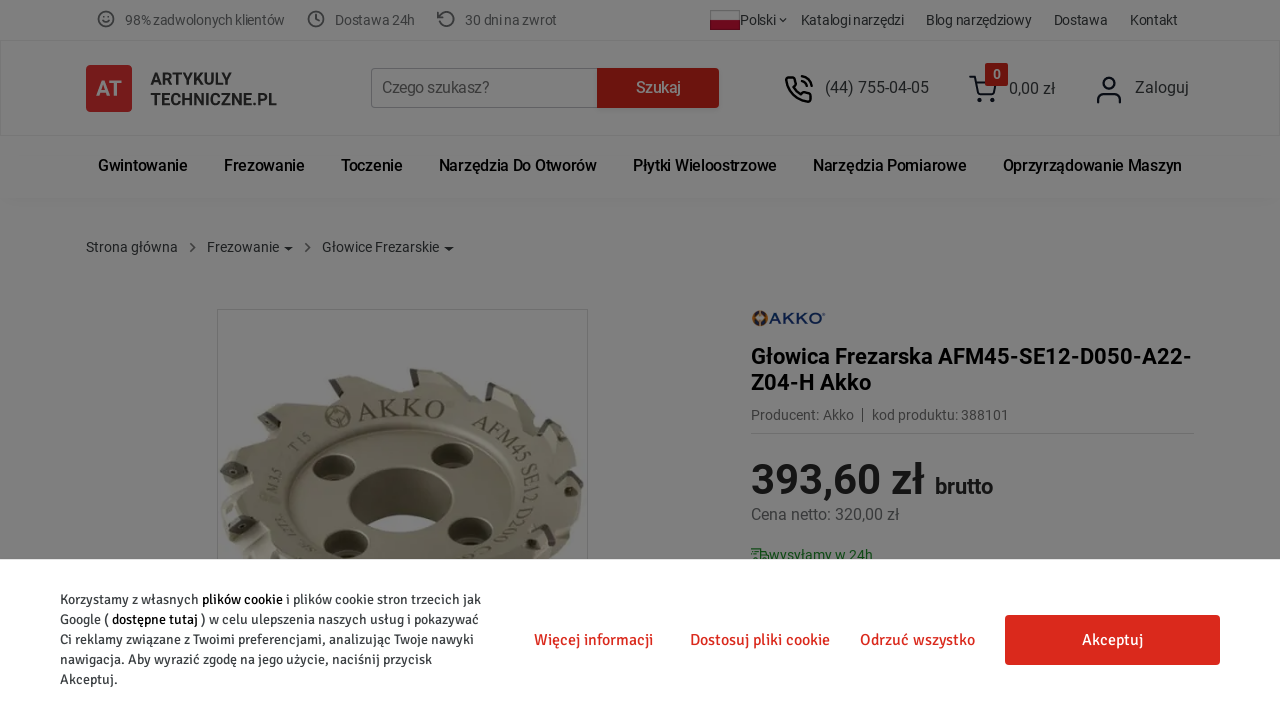

--- FILE ---
content_type: text/html; charset=utf-8
request_url: https://artykulytechniczne.pl/glowica-frezarska-50-katowa-220-139-z-4-h-akko.html
body_size: 49203
content:
<!doctype html><html lang="pl"><head>   <meta charset="utf-8"> <meta http-equiv="x-ua-compatible" content="ie=edge">  <meta name="viewport" content="width=device-width, initial-scale=1">  <title>Głowica frezarska 45 stopni - fi 50 do fazowania</title> <script>
// Define dataLayer and the gtag function.
window.dataLayer = window.dataLayer || [];
function gtag(){dataLayer.push(arguments);}

// Set default consent to 'denied' as a placeholder
// Determine actual values based on your own requirements
gtag('consent', 'default', {
  'ad_storage': 'denied',
  'ad_user_data': 'denied',
  'ad_personalization': 'denied',
  'analytics_storage': 'denied',
  'wait_for_update': 1000

});
</script> <meta name="description" content="Głowica frezarska kątowa fi 50 do fazowania, planowania na płytki kwadratowe SE.. 12✅Średnica otworu mocującego-22 mm, ilość ostrz Z-4 ✅Sprawdź!"><meta name="keywords" content="Głowica,Frezarska,50,kątowa,220.139,Z-4,H,Akko"><link rel="canonical" href="https://artykulytechniczne.pl/glowica-frezarska-50-katowa-220-139-z-4-h-akko.html">  <link rel="icon" type="image/vnd.microsoft.icon" href="/img/favicon-1.ico?1678050512"><link rel="shortcut icon" type="image/x-icon" href="/img/favicon-1.ico?1678050512">           <link rel="preload" href="https://artykulytechniczne.pl/themes/arttech/assets/fonts/MaterialIcons-Regular.woff2" as="font" crossorigin>              <link rel="preload" href="https://fonts.googleapis.com/icon?family=Material+Icons" as="style">             <link rel="preload" href="https://artykulytechniczne.pl/themes/arttech/assets/cache/theme-d00f9b1406.css" as="style">        <style>#_desktop_top_menu #top-menu,#header .header-top,#header .header-top>.container,#header .menu{width:100%}@media screen and (min-width:767px){body #top-menu{justify-content:flex-start}body #_desktop_top_menu #top-menu>li{flex-grow:0}}@media screen and (min-width:1200px){body #_desktop_top_menu #top-menu>li{padding-left:12px;padding-right:12px}}@media screen and (min-width:1400px){body #_desktop_top_menu #top-menu>li{padding-left: 25px;padding-right: 25px}}</style>                  <script type="text/javascript">
        var jolisearch = {"amb_joli_search_action":"https:\/\/artykulytechniczne.pl\/module\/ambjolisearch\/jolisearch","amb_joli_search_link":"https:\/\/artykulytechniczne.pl\/module\/ambjolisearch\/jolisearch","amb_joli_search_controller":"jolisearch","blocksearch_type":"top","show_cat_desc":0,"ga_acc":0,"id_lang":1,"url_rewriting":1,"use_autocomplete":2,"minwordlen":1,"l_products":"Produkty","l_manufacturers":"Producenci","l_suppliers":"Suppliers","l_categories":"Kategorie","l_no_results_found":"Nie znaleziono wynik\u00f3w","l_more_results":"Wi\u0119cej wynik\u00f3w","ENT_QUOTES":3,"jolisearch_position":{"my":"left top","at":"left bottom","collision":"flipfit none"},"classes":"ps17","display_manufacturer":"","display_supplier":"","display_category":"","use_mobile_ux":"","mobile_media_breakpoint":"576","mobile_opening_selector":"","show_add_to_cart_button":"","add_to_cart_button_style":1,"show_features":"","feature_ids":[],"show_feature_values_only":true,"show_price":"1","theme":"autocomplete"};
        var prestashop = {"cart":{"products":[],"totals":{"total":{"type":"total","label":"Razem","amount":0,"value":"0,00\u00a0z\u0142"},"total_including_tax":{"type":"total","label":"Suma (brutto)","amount":0,"value":"0,00\u00a0z\u0142"},"total_excluding_tax":{"type":"total","label":"Suma (netto)","amount":0,"value":"0,00\u00a0z\u0142"}},"subtotals":{"products":{"type":"products","label":"Produkty","amount":0,"value":"0,00\u00a0z\u0142"},"discounts":null,"shipping":{"type":"shipping","label":"Wysy\u0142ka","amount":0,"value":"Za darmo!"},"tax":null},"products_count":0,"summary_string":"0 sztuk","vouchers":{"allowed":1,"added":[]},"discounts":[],"minimalPurchase":0,"minimalPurchaseRequired":""},"currency":{"name":"Z\u0142oty polski","iso_code":"PLN","iso_code_num":"985","sign":"z\u0142"},"customer":{"lastname":null,"firstname":null,"email":null,"birthday":null,"newsletter":null,"newsletter_date_add":null,"optin":null,"website":null,"company":null,"siret":null,"ape":null,"is_logged":false,"gender":{"type":null,"name":null},"addresses":[]},"language":{"name":"Polski","iso_code":"pl","locale":"pl-PL","language_code":"pl-pl","is_rtl":"0","date_format_lite":"Y-m-d","date_format_full":"Y-m-d H:i:s","id":1},"page":{"title":"","canonical":null,"meta":{"title":"G\u0142owica frezarska 45 stopni - fi 50 do fazowania","description":"G\u0142owica frezarska k\u0105towa fi 50 do fazowania, planowania na p\u0142ytki kwadratowe SE.. 12\u2705\u015arednica otworu mocuj\u0105cego-22 mm, ilo\u015b\u0107 ostrz Z-4 \u2705Sprawd\u017a!","keywords":"G\u0142owica,Frezarska,50,k\u0105towa,220.139,Z-4,H,Akko","robots":"index"},"page_name":"product","body_classes":{"lang-pl":true,"lang-rtl":false,"country-PL":true,"currency-PLN":true,"layout-full-width":true,"page-product":true,"tax-display-enabled":true,"product-id-23297":true,"product-G\u0142owica Frezarska AFM45-SE12-D050-A22-Z04-H Akko":true,"product-id-category-31":true,"product-id-manufacturer-3":true,"product-id-supplier-2":true,"product-available-for-order":true},"admin_notifications":[]},"shop":{"name":"Artyku\u0142y Techniczne Sp. z o.o.","logo":"\/img\/artykuly-techniczne-logo-1607942237.jpg","stores_icon":"","favicon":"\/img\/favicon-1.ico"},"urls":{"base_url":"https:\/\/artykulytechniczne.pl\/","current_url":"https:\/\/artykulytechniczne.pl\/glowica-frezarska-50-katowa-220-139-z-4-h-akko.html","shop_domain_url":"https:\/\/artykulytechniczne.pl","img_ps_url":"https:\/\/artykulytechniczne.pl\/img\/","img_cat_url":"https:\/\/artykulytechniczne.pl\/img\/c\/","img_lang_url":"https:\/\/artykulytechniczne.pl\/img\/l\/","img_prod_url":"https:\/\/artykulytechniczne.pl\/img\/p\/","img_manu_url":"https:\/\/artykulytechniczne.pl\/img\/m\/","img_sup_url":"https:\/\/artykulytechniczne.pl\/img\/su\/","img_ship_url":"https:\/\/artykulytechniczne.pl\/img\/s\/","img_store_url":"https:\/\/artykulytechniczne.pl\/img\/st\/","img_col_url":"https:\/\/artykulytechniczne.pl\/img\/co\/","img_url":"https:\/\/artykulytechniczne.pl\/themes\/arttech\/assets\/img\/","css_url":"https:\/\/artykulytechniczne.pl\/themes\/arttech\/assets\/css\/","js_url":"https:\/\/artykulytechniczne.pl\/themes\/arttech\/assets\/js\/","pic_url":"https:\/\/artykulytechniczne.pl\/upload\/","pages":{"address":"https:\/\/artykulytechniczne.pl\/adres","addresses":"https:\/\/artykulytechniczne.pl\/adresy","authentication":"https:\/\/artykulytechniczne.pl\/logowanie","cart":"https:\/\/artykulytechniczne.pl\/koszyk","category":"https:\/\/artykulytechniczne.pl\/index.php?controller=category","cms":"https:\/\/artykulytechniczne.pl\/index.php?controller=cms","contact":"https:\/\/artykulytechniczne.pl\/kontakt","discount":"https:\/\/artykulytechniczne.pl\/rabaty","guest_tracking":"https:\/\/artykulytechniczne.pl\/sledzenie-zamowienia-gosc","history":"https:\/\/artykulytechniczne.pl\/historia-zamowien","identity":"https:\/\/artykulytechniczne.pl\/dane-osobiste","index":"https:\/\/artykulytechniczne.pl\/","my_account":"https:\/\/artykulytechniczne.pl\/moje-konto","order_confirmation":"https:\/\/artykulytechniczne.pl\/potwierdzenie-zamowienia","order_detail":"https:\/\/artykulytechniczne.pl\/index.php?controller=order-detail","order_follow":"https:\/\/artykulytechniczne.pl\/sledzenie-zamowienia","order":"https:\/\/artykulytechniczne.pl\/zamowienie","order_return":"https:\/\/artykulytechniczne.pl\/index.php?controller=order-return","order_slip":"https:\/\/artykulytechniczne.pl\/pokwitowania","pagenotfound":"https:\/\/artykulytechniczne.pl\/nie-znaleziono-strony","password":"https:\/\/artykulytechniczne.pl\/odzyskiwanie-hasla","pdf_invoice":"https:\/\/artykulytechniczne.pl\/index.php?controller=pdf-invoice","pdf_order_return":"https:\/\/artykulytechniczne.pl\/index.php?controller=pdf-order-return","pdf_order_slip":"https:\/\/artykulytechniczne.pl\/index.php?controller=pdf-order-slip","prices_drop":"https:\/\/artykulytechniczne.pl\/promocje","product":"https:\/\/artykulytechniczne.pl\/index.php?controller=product","search":"https:\/\/artykulytechniczne.pl\/szukaj","sitemap":"https:\/\/artykulytechniczne.pl\/mapa-strony","stores":"https:\/\/artykulytechniczne.pl\/sklepy","supplier":"https:\/\/artykulytechniczne.pl\/dostawcy","register":"https:\/\/artykulytechniczne.pl\/logowanie?create_account=1","order_login":"https:\/\/artykulytechniczne.pl\/zamowienie?login=1"},"theme_assets":"\/themes\/arttech\/assets\/","actions":{"logout":"https:\/\/artykulytechniczne.pl\/?mylogout="},"no_picture_image":{"bySize":{"xsmall_default":{"url":"https:\/\/artykulytechniczne.pl\/img\/p\/pl-default-xsmall_default.jpg","width":60,"height":60},"small_default":{"url":"https:\/\/artykulytechniczne.pl\/img\/p\/pl-default-small_default.jpg","width":98,"height":98},"cart_default":{"url":"https:\/\/artykulytechniczne.pl\/img\/p\/pl-default-cart_default.jpg","width":125,"height":125},"home_default":{"url":"https:\/\/artykulytechniczne.pl\/img\/p\/pl-default-home_default.jpg","width":240,"height":240},"medium_default":{"url":"https:\/\/artykulytechniczne.pl\/img\/p\/pl-default-medium_default.jpg","width":350,"height":350},"large_default":{"url":"https:\/\/artykulytechniczne.pl\/img\/p\/pl-default-large_default.jpg","width":415,"height":415},"largeretina_default":{"url":"https:\/\/artykulytechniczne.pl\/img\/p\/pl-default-largeretina_default.jpg","width":815,"height":815}},"small":{"url":"https:\/\/artykulytechniczne.pl\/img\/p\/pl-default-xsmall_default.jpg","width":60,"height":60},"medium":{"url":"https:\/\/artykulytechniczne.pl\/img\/p\/pl-default-home_default.jpg","width":240,"height":240},"large":{"url":"https:\/\/artykulytechniczne.pl\/img\/p\/pl-default-largeretina_default.jpg","width":815,"height":815},"legend":""}},"configuration":{"display_taxes_label":true,"display_prices_tax_incl":true,"is_catalog":false,"show_prices":true,"opt_in":{"partner":false},"quantity_discount":{"type":"discount","label":"Rabat"},"voucher_enabled":1,"return_enabled":1},"field_required":[],"breadcrumb":{"links":[{"title":"Strona g\u0142\u00f3wna","url":"https:\/\/artykulytechniczne.pl\/"},{"title":"Frezowanie","url":"https:\/\/artykulytechniczne.pl\/frezowanie.html"},{"title":"G\u0142owice Frezarskie","url":"https:\/\/artykulytechniczne.pl\/glowice-frezarskie.html"},{"title":"G\u0142owica Frezarska AFM45-SE12-D050-A22-Z04-H Akko","url":"https:\/\/artykulytechniczne.pl\/glowica-frezarska-50-katowa-220-139-z-4-h-akko.html"}],"count":4},"link":{"protocol_link":"https:\/\/","protocol_content":"https:\/\/"},"time":1769387216,"static_token":"c3389dd15873d47a33837bb1896ac670","token":"dafda29ed6042a85fed6cf44f23933da"};
        var x13LangId = 1;
      </script>           <script id='lgcookieslaw_script_gtm'>
        
		gtag('set', 'url_passthrough', true);
    </script>   <script type="text/javascript">
    var lgcookieslaw_consent_mode = 1;
    var lgcookieslaw_banner_url_ajax_controller = "https://artykulytechniczne.pl/module/lgcookieslaw/ajax";     var lgcookieslaw_cookie_values = null;     var lgcookieslaw_saved_preferences = 0;
    var lgcookieslaw_ajax_calls_token = "436377c9a95ee43013b1d2f2ad237356";
    var lgcookieslaw_reload = 0;
    var lgcookieslaw_block_navigation = 1;
    var lgcookieslaw_banner_position = 2;
    var lgcookieslaw_show_fixed_button = 0;
    var lgcookieslaw_save_user_consent = 1;
    var lgcookieslaw_reject_cookies_when_closing_banner = 0;
</script>  <script type="text/javascript">
    
    	var hi_adb_front_controller_url = 'https://artykulytechniczne.pl/module/hiaddtocartbutton/ajax';
    
</script>    <script type="application/ld+json" id="schema-org-organization-data" async="">{"@context": "https://schema.org","@type": "Organization","name": "Artykuły Techniczne Sp. z o.o.","url": "https://artykulytechniczne.pl/","logo": "/img/artykuly-techniczne-logo-1607942237.jpg","contactPoint": {"@type": "ContactPoint","telephone": "(44) 755-04-05","contactType": "customer service","areaServed": "pl","availableLanguage": "Polski"}}</script> <script data-keepinline="true">
        var ajaxGetProductUrl = '//artykulytechniczne.pl/module/cdc_googletagmanager/async';

        /* datalayer */
        dataLayer = window.dataLayer || [];
        dataLayer.push({"pageCategory":"product","event":"view_item","ecommerce":{"currency":"PLN","items":[{"item_name":"Głowica Frezarska AFM45-SE12-D050-A22-Z04-H Akko","item_id":"23297","price":393.60000000000002,"item_brand":"Akko","item_category":"Frezowanie","item_category2":"Głowice Frezarskie","quantity":1,"google_business_vertical":"retail"}],"value":393.60000000000002},"google_tag_params":{"ecomm_pagetype":"product","ecomm_prodid":"23297","ecomm_totalvalue":393.60000000000002,"ecomm_totalvalue_tax_exc":320,"ecomm_category":"Głowice Frezarskie"},"userLogged":0,"userId":"guest_180233"});
        /* call to GTM Tag */
        (function (w, d, s, l, i) {
            w[l] = w[l] || [];
            w[l].push({
                'gtm.start': new Date().getTime(), event: 'gtm.js'
            });
            var f = d.getElementsByTagName(s)[0],
                j = d.createElement(s), dl = l != 'dataLayer' ? '&l=' + l : '';
            j.async = true;
            j.src =
                'https://www.googletagmanager.com/gtm.js?id=' + i + dl;
            f.parentNode.insertBefore(j, f);
        })(window, document, 'script', 'dataLayer', 'GTM-PLW8P5T');

        /* async call to avoid cache system for dynamic data */
                dataLayer.push({
            'event': 'datalayer_ready'
        });
        </script>  <link rel="alternate" href="https://artykulytechniczne.pl/glowica-frezarska-50-katowa-220-139-z-4-h-akko.html" hreflang="pl"> <link rel="alternate" href="https://cutting-tools24.com/en/milling-head-afm45-se12-d050-a22-z04-h-akko.html" hreflang="en"> <link rel="alternate" href="https://cutting-tools24.com/de/fraskopf-afm45-se12-d050-a22-z04-h-akko.html" hreflang="de"> <link rel="alternate" href="https://cutting-tools24.com/en/milling-head-afm45-se12-d050-a22-z04-h-akko.html" hreflang="x-default">     <meta property="og:type" content="product">    <meta property="og:url" content="https://artykulytechniczne.pl/glowica-frezarska-50-katowa-220-139-z-4-h-akko.html">    <meta property="og:title" content="Głowica frezarska 45 stopni - fi 50 do fazowania">    <meta property="og:site_name" content="Artykuły Techniczne Sp. z o.o.">                      <meta property="og:description" content="Głowica frezarska kątowa fi 50 do fazowania, planowania na płytki kwadratowe SE.. 12✅Średnica otworu mocującego-22 mm, ilość ostrz Z-4 ✅Sprawdź!">           <meta property="og:image" content="https://artykulytechniczne.pl/104576-largeretina_default/glowica-frezarska-50-katowa-220-139-z-4-h-akko.jpg">            <meta property="product:pretax_price:amount" content="320">        <meta property="product:pretax_price:currency" content="PLN">        <meta property="product:price:amount" content="393.60">        <meta property="product:price:currency" content="PLN">                          <link rel="preload" as="image" href="https://artykulytechniczne.pl/104576-large_default/glowica-frezarska-50-katowa-220-139-z-4-h-akko.webp">           <script type="application/ld+json">{"@context": "http://schema.org/","@type": "Product","productID": "23297","name": "Głowica Frezarska AFM45-SE12-D050-A22-Z04-H Akko","description": "Głowica frezarska kątowa fi 50 do fazowania, planowania na płytki kwadratowe SE.. 12✅Średnica otworu mocującego-22 mm, ilość ostrz Z-4 ✅Sprawdź!","image": ["https://artykulytechniczne.pl/104576-large_default/glowica-frezarska-50-katowa-220-139-z-4-h-akko.jpg","https://artykulytechniczne.pl/104576-medium_default/glowica-frezarska-50-katowa-220-139-z-4-h-akko.jpg","https://artykulytechniczne.pl/104576-small_default/glowica-frezarska-50-katowa-220-139-z-4-h-akko.jpg"],"sku": "23297","mpn": "388101","brand": {"@type": "Brand","name": "Akko"},"review": [{"@type": "Review","reviewRating": {"@type": "Rating","ratingValue": "5","worstRating": "1","bestRating": "5"},"author": {"@type": "Person","name": "choho"},"datePublished": "2017-08-25","reviewBody": "dobrze frezuje powierzchnie boczne i czołowo"},{"@type": "Review","reviewRating": {"@type": "Rating","ratingValue": "5","worstRating": "1","bestRating": "5"},"author": {"@type": "Person","name": "choho"},"datePublished": "2017-08-25","reviewBody": "dobrze frezuje, bocznie i czołowo"}],"aggregateRating": {"@type": "AggregateRating","ratingValue": "5.00","reviewCount": "2","worstRating": "1","bestRating": "5"},"offers": {"@type": "Offer","url": "https://artykulytechniczne.pl/glowica-frezarska-50-katowa-220-139-z-4-h-akko.html","name": "Głowica Frezarska AFM45-SE12-D050-A22-Z04-H Akko","price": "393.60","priceCurrency": "PLN","priceValidUntil": "2026-04-26","availability": "http://schema.org/InStock","seller": {"@type": "Organization","name": "Artykuły Techniczne Sp. z o.o."},"shippingDetails": {"@type": "OfferShippingDetails","shippingRate": {"@type": "MonetaryAmount","value": 14.76,"currency": "PLN"},"shippingDestination": {"@type": "DefinedRegion","addressCountry": "PL"},"deliveryTime": {"@type": "ShippingDeliveryTime","handlingTime": {"@type": "QuantitativeValue","minValue": 0,"maxValue": 1,"unitCode": "DAY"},"transitTime": {"@type": "QuantitativeValue","minValue": 1,"maxValue": 2,"unitCode": "DAY"}}},"hasMerchantReturnPolicy": {"@type": "MerchantReturnPolicy","applicableCountry": "PL","returnPolicyCountry": "PL","returnPolicyCategory": "https://schema.org/MerchantReturnFiniteReturnWindow","merchantReturnDays": 30,"returnMethod": "https://schema.org/ReturnByMail","returnFees": "https://schema.org/ReturnShippingFees","returnShippingFeesAmount": {"@type": "MonetaryAmount","value": 14.76,"currency": "PLN"}}}}}</script>        <link rel="stylesheet" href="https://fonts.googleapis.com/icon?family=Material+Icons" type="text/css" media="all"><link rel="stylesheet" href="https://artykulytechniczne.pl/themes/arttech/assets/cache/theme-d00f9b1406.css" type="text/css" media="all">         </head>  <body id="product" class="lang-pl country-pl currency-pln layout-full-width page-product tax-display-enabled product-id-23297 product-glowica-frezarska-afm45-se12-d050-a22-z04-h-akko product-id-category-31 product-id-manufacturer-3 product-id-supplier-2 product-available-for-order not_logged  not_guest" >      <!-- Google Tag Manager (noscript) -->     <noscript><iframe src="https://www.googletagmanager.com/ns.html?id=GTM-PLW8P5T"                       height="0" width="0" style="display:none;visibility:hidden"></iframe></noscript>     <!-- End Google Tag Manager (noscript) -->        <main>                      <div id="header_menu">                   <div class="container">               <ul id="block-reassurance" class="list">                   <li class="list__item">                       <i class="c-icon c-icon--happy">                           <svg width="20" height="20" viewbox="0 0 20 20" style="fill:none;" xmlns="http://www.w3.org/2000/svg">                               <path d="M6.6665 11.6665C6.6665 11.6665 7.9165 13.3332 9.99984 13.3332C12.0832 13.3332 13.3332 11.6665 13.3332 11.6665M7.49984 7.49984H7.50817M12.4998 7.49984H12.5082M18.3332 9.99984C18.3332 14.6022 14.6022 18.3332 9.99984 18.3332C5.39746 18.3332 1.6665 14.6022 1.6665 9.99984C1.6665 5.39746 5.39746 1.6665 9.99984 1.6665C14.6022 1.6665 18.3332 5.39746 18.3332 9.99984Z" stroke="#3C4043" stroke-opacity="0.72" stroke-width="2" stroke-linecap="round" stroke-linejoin="round"/>                           </svg>                       </i>                       <span>98% zadwolonych klient&oacute;w</span>                   </li>                   <li class="list__item">                       <i class="c-icon c-icon--delivery">                           <svg width="20" height="20" viewbox="0 0 20 20" style="fill:none;" xmlns="http://www.w3.org/2000/svg"> <path d="M9.99984 4.99984V9.99984L13.3332 11.6665M18.3332 9.99984C18.3332 14.6022 14.6022 18.3332 9.99984 18.3332C5.39746 18.3332 1.6665 14.6022 1.6665 9.99984C1.6665 5.39746 5.39746 1.6665 9.99984 1.6665C14.6022 1.6665 18.3332 5.39746 18.3332 9.99984Z" stroke="#3C4043" stroke-opacity="0.72" stroke-width="2" stroke-linecap="round" stroke-linejoin="round"/> </svg>                       </i>                       <span>Dostawa 24h</span>                   </li>                   <li class="list__item">                       <i class="c-icon c-icon--return">                           <svg width="19" height="18" viewbox="0 0 19 18" style="fill:none;" xmlns="http://www.w3.org/2000/svg"> <path d="M0.833496 2.33337V7.33337M0.833496 7.33337H5.8335M0.833496 7.33337L4.70016 3.70004C5.85092 2.55122 7.34387 1.80751 8.95406 1.58097C10.5642 1.35442 12.2044 1.65732 13.6275 2.44401C15.0506 3.2307 16.1795 4.45857 16.844 5.94262C17.5086 7.42667 17.6728 9.08649 17.312 10.672C16.9512 12.2575 16.0849 13.6828 14.8436 14.7332C13.6023 15.7835 12.0533 16.402 10.4299 16.4954C8.80657 16.5889 7.19681 16.1522 5.84321 15.2512C4.48961 14.3502 3.46549 13.0337 2.92516 11.5" stroke="#3C4043" stroke-opacity="0.72" stroke-width="2" stroke-linecap="round" stroke-linejoin="round"/> </svg>                       </i>                       <span>30 dni na zwrot </span>                   </li>               </ul>                             <ul id="displayHeaderLinks_41157" class="displayHeaderLinksul list">                                        <li class="list__item">                         <a                                 id="link-cms-page-17-4"                                 class="cms-page-link list__link"                                 href="https://artykulytechniczne.pl/katalogi.html"                                 title="Katalogi producentów narzędzi skrawających jak Fanar, Akko, Bison-Bial, APX, Pafana, Dolfamex, Fenes, Globus"                                                         >                             Katalogi Narzędzi                         </a>                      </li>                                        <li class="list__item">                         <a                                 id="link-custom-page-blog-narzedziowy-4"                                 class="custom-page-link list__link"                                 href="https://blog-cnc.pl/"                                 title=""                                  target="_blank"                         >                             Blog Narzędziowy                         </a>                      </li>                                        <li class="list__item">                         <a                                 id="link-custom-page-dostawa-4"                                 class="custom-page-link list__link"                                 href="https://artykulytechniczne.pl/koszty-wysylki.html"                                 title=""                                                         >                             Dostawa                         </a>                      </li>                                        <li class="list__item">                         <a                                 id="link-custom-page-kontakt-4"                                 class="custom-page-link list__link"                                 href="https://artykulytechniczne.pl/kontakt"                                 title=""                                                         >                             Kontakt                         </a>                      </li>                                 </ul><div id="_desktop_store_selector"> 	<div class="store-selector-wrapper"> 		<div class="store-selector dropdown js-dropdown"> 			<button data-toggle="dropdown" class="btn-unstyle" aria-haspopup="true" aria-expanded="false" 					aria-label="store dropdown"> 				<img src="/modules/ultimateimagetool/views/img/blank.png" alt="" 					 class="lang-flag uitlazyload" data-original="/img/l/1.webp"> 				<span class="expand-more hidden-sm-down">Polski</span> 				<i class="material-icons expand-more hidden-sm-down">expand_more</i> 			</button> 			<ul class="dropdown-menu" aria-labelledby="store-selector-label"> 									<li  class="current" > 						<a href="https://artykulytechniczne.pl" class="dropdown-item"> 							<img src="/modules/ultimateimagetool/views/img/blank.png" alt="" 								 class="lang-flag uitlazyload" data-original="/img/l/1.webp"> 							Polski 															<i class="material-icons">check</i> 													</a> 					</li> 									<li > 						<a href="https://cutting-tools24.com" class="dropdown-item"> 							<img src="/modules/ultimateimagetool/views/img/blank.png" alt="" 								 class="lang-flag uitlazyload" data-original="/img/l/2.webp"> 							English 													</a> 					</li> 								<li > 					<a href="https://cutting-tools24.com/de/" class="dropdown-item"> 						<img src="/modules/ultimateimagetool/views/img/blank.webp" alt="" 						 	class="lang-flag uitlazyload" data-original="/img/l/4.jpg"> 							 Deutsch  											</a> 			</li> 			</ul> 		</div> 	</div> </div>           </div>            </div>     <header id="header" class="nav-down">                    <div class="header-banner"></div>     <nav class="header-nav"><div class="container"><div class="row header-nav-row">          <div class="col-md-3 hidden-sm-down" id="_desktop_logo"><a href="https://artykulytechniczne.pl/" class="site-logo__link" title="Głowica frezarska 45 stopni - fi 50 do fazowania"><svg xmlns="http://www.w3.org/2000/svg" xmlns:xlink="http://www.w3.org/1999/xlink" width="143pt" height="35pt" viewbox="0 0 143 35" version="1.1"><g id="surface1"><path style=" stroke:none;fill-rule:nonzero;fill:rgb(22.352941%,22.352941%,22.352941%);fill-opacity:1;" d="M 54.125 12.773438 L 50.902344 12.773438 L 50.289062 14.636719 L 48.335938 14.636719 L 51.65625 5.589844 L 53.359375 5.589844 L 56.699219 14.636719 L 54.742188 14.636719 Z M 51.398438 11.261719 L 53.628906 11.261719 L 52.507812 7.875 Z M 51.398438 11.261719 "/><path style=" stroke:none;fill-rule:nonzero;fill:rgb(22.352941%,22.352941%,22.352941%);fill-opacity:1;" d="M 60.832031 11.324219 L 59.367188 11.324219 L 59.367188 14.636719 L 57.53125 14.636719 L 57.53125 5.589844 L 60.84375 5.589844 C 61.898438 5.589844 62.710938 5.828125 63.28125 6.300781 C 63.851562 6.777344 64.140625 7.453125 64.140625 8.324219 C 64.140625 8.941406 64.007812 9.457031 63.742188 9.871094 C 63.480469 10.28125 63.082031 10.605469 62.546875 10.851562 L 64.476562 14.550781 L 64.476562 14.636719 L 62.503906 14.636719 Z M 59.367188 9.8125 L 60.851562 9.8125 C 61.3125 9.8125 61.667969 9.695312 61.921875 9.460938 C 62.175781 9.21875 62.300781 8.890625 62.300781 8.472656 C 62.300781 8.042969 62.179688 7.710938 61.941406 7.464844 C 61.703125 7.21875 61.339844 7.097656 60.84375 7.097656 L 59.367188 7.097656 Z M 59.367188 9.8125 "/><path style=" stroke:none;fill-rule:nonzero;fill:rgb(22.352941%,22.352941%,22.352941%);fill-opacity:1;" d="M 71.949219 7.097656 L 69.214844 7.097656 L 69.214844 14.636719 L 67.378906 14.636719 L 67.378906 7.097656 L 64.683594 7.097656 L 64.683594 5.589844 L 71.949219 5.589844 Z M 71.949219 7.097656 "/><path style=" stroke:none;fill-rule:nonzero;fill:rgb(22.352941%,22.352941%,22.352941%);fill-opacity:1;" d="M 76.175781 9.664062 L 78.03125 5.589844 L 80.039062 5.589844 L 77.113281 11.355469 L 77.113281 14.636719 L 75.242188 14.636719 L 75.242188 11.355469 L 72.316406 5.589844 L 74.332031 5.589844 Z M 76.175781 9.664062 "/><path style=" stroke:none;fill-rule:nonzero;fill:rgb(22.352941%,22.352941%,22.352941%);fill-opacity:1;" d="M 83.648438 11.007812 L 82.691406 12.050781 L 82.691406 14.636719 L 80.855469 14.636719 L 80.855469 5.589844 L 82.691406 5.589844 L 82.691406 9.691406 L 83.5 8.566406 L 85.773438 5.589844 L 88.03125 5.589844 L 84.867188 9.609375 L 88.125 14.636719 L 85.9375 14.636719 Z M 83.648438 11.007812 "/><path style=" stroke:none;fill-rule:nonzero;fill:rgb(22.352941%,22.352941%,22.352941%);fill-opacity:1;" d="M 95.566406 5.589844 L 95.566406 11.546875 C 95.566406 12.539062 95.261719 13.320312 94.648438 13.898438 C 94.039062 14.472656 93.207031 14.761719 92.148438 14.761719 C 91.105469 14.761719 90.28125 14.480469 89.667969 13.921875 C 89.054688 13.363281 88.742188 12.59375 88.730469 11.617188 L 88.730469 5.589844 L 90.570312 5.589844 L 90.570312 11.558594 C 90.570312 12.152344 90.707031 12.585938 90.984375 12.859375 C 91.265625 13.128906 91.652344 13.261719 92.148438 13.261719 C 93.179688 13.261719 93.707031 12.710938 93.722656 11.609375 L 93.722656 5.589844 Z M 95.566406 5.589844 "/><path style=" stroke:none;fill-rule:nonzero;fill:rgb(22.352941%,22.352941%,22.352941%);fill-opacity:1;" d="M 98.910156 13.136719 L 102.8125 13.136719 L 102.8125 14.636719 L 97.074219 14.636719 L 97.074219 5.589844 L 98.910156 5.589844 Z M 98.910156 13.136719 "/><path style=" stroke:none;fill-rule:nonzero;fill:rgb(22.352941%,22.352941%,22.352941%);fill-opacity:1;" d="M 105.230469 9.664062 L 107.085938 5.589844 L 109.097656 5.589844 L 106.167969 11.355469 L 106.167969 14.636719 L 104.300781 14.636719 L 104.300781 11.355469 L 101.371094 5.589844 L 103.386719 5.589844 Z M 105.230469 9.664062 "/><path style=" stroke:none;fill-rule:nonzero;fill:rgb(22.352941%,22.352941%,22.352941%);fill-opacity:1;" d="M 55.804688 22.371094 L 53.070312 22.371094 L 53.070312 29.910156 L 51.234375 29.910156 L 51.234375 22.371094 L 48.539062 22.371094 L 48.539062 20.859375 L 55.804688 20.859375 Z M 55.804688 22.371094 "/><path style=" stroke:none;fill-rule:nonzero;fill:rgb(22.352941%,22.352941%,22.352941%);fill-opacity:1;" d="M 62.222656 25.988281 L 58.695312 25.988281 L 58.695312 28.410156 L 62.835938 28.410156 L 62.835938 29.910156 L 56.855469 29.910156 L 56.855469 20.859375 L 62.820312 20.859375 L 62.820312 22.371094 L 58.695312 22.371094 L 58.695312 24.527344 L 62.222656 24.527344 Z M 62.222656 25.988281 "/><path style=" stroke:none;fill-rule:nonzero;fill:rgb(22.352941%,22.352941%,22.352941%);fill-opacity:1;" d="M 70.914062 26.894531 C 70.84375 27.867188 70.488281 28.636719 69.847656 29.195312 C 69.210938 29.753906 68.371094 30.035156 67.324219 30.035156 C 66.179688 30.035156 65.28125 29.644531 64.621094 28.863281 C 63.96875 28.082031 63.644531 27.007812 63.644531 25.644531 L 63.644531 25.09375 C 63.644531 24.222656 63.792969 23.457031 64.097656 22.792969 C 64.398438 22.128906 64.828125 21.625 65.386719 21.269531 C 65.953125 20.914062 66.605469 20.738281 67.347656 20.738281 C 68.378906 20.738281 69.207031 21.015625 69.835938 21.574219 C 70.464844 22.136719 70.828125 22.917969 70.925781 23.929688 L 69.089844 23.929688 C 69.042969 23.347656 68.882812 22.925781 68.605469 22.664062 C 68.332031 22.398438 67.910156 22.265625 67.347656 22.265625 C 66.734375 22.265625 66.277344 22.488281 65.96875 22.9375 C 65.667969 23.378906 65.511719 24.070312 65.503906 25.007812 L 65.503906 25.691406 C 65.503906 26.667969 65.648438 27.382812 65.941406 27.832031 C 66.234375 28.285156 66.695312 28.511719 67.324219 28.511719 C 67.890625 28.511719 68.3125 28.378906 68.59375 28.121094 C 68.875 27.855469 69.035156 27.445312 69.074219 26.894531 Z M 70.914062 26.894531 "/><path style=" stroke:none;fill-rule:nonzero;fill:rgb(22.352941%,22.352941%,22.352941%);fill-opacity:1;" d="M 79.378906 29.910156 L 77.539062 29.910156 L 77.539062 26.03125 L 73.957031 26.03125 L 73.957031 29.910156 L 72.121094 29.910156 L 72.121094 20.859375 L 73.957031 20.859375 L 73.957031 24.527344 L 77.539062 24.527344 L 77.539062 20.859375 L 79.378906 20.859375 Z M 79.378906 29.910156 "/><path style=" stroke:none;fill-rule:nonzero;fill:rgb(22.352941%,22.352941%,22.352941%);fill-opacity:1;" d="M 88.242188 29.910156 L 86.402344 29.910156 L 82.824219 23.957031 L 82.824219 29.910156 L 80.988281 29.910156 L 80.988281 20.859375 L 82.824219 20.859375 L 86.410156 26.828125 L 86.410156 20.859375 L 88.242188 20.859375 Z M 88.242188 29.910156 "/><path style=" stroke:none;fill-rule:nonzero;fill:rgb(22.352941%,22.352941%,22.352941%);fill-opacity:1;" d="M 91.800781 29.910156 L 89.960938 29.910156 L 89.960938 20.859375 L 91.800781 20.859375 Z M 91.800781 29.910156 "/><path style=" stroke:none;fill-rule:nonzero;fill:rgb(22.352941%,22.352941%,22.352941%);fill-opacity:1;" d="M 100.507812 26.894531 C 100.441406 27.867188 100.085938 28.636719 99.441406 29.195312 C 98.804688 29.753906 97.964844 30.035156 96.917969 30.035156 C 95.777344 30.035156 94.875 29.644531 94.21875 28.863281 C 93.566406 28.082031 93.238281 27.007812 93.238281 25.644531 L 93.238281 25.09375 C 93.238281 24.222656 93.390625 23.457031 93.691406 22.792969 C 93.992188 22.128906 94.425781 21.625 94.984375 21.269531 C 95.546875 20.914062 96.203125 20.738281 96.945312 20.738281 C 97.972656 20.738281 98.800781 21.015625 99.429688 21.574219 C 100.058594 22.136719 100.421875 22.917969 100.519531 23.929688 L 98.683594 23.929688 C 98.640625 23.347656 98.476562 22.925781 98.199219 22.664062 C 97.925781 22.398438 97.507812 22.265625 96.945312 22.265625 C 96.332031 22.265625 95.871094 22.488281 95.566406 22.9375 C 95.265625 23.378906 95.109375 24.070312 95.101562 25.007812 L 95.101562 25.691406 C 95.101562 26.667969 95.246094 27.382812 95.535156 27.832031 C 95.828125 28.285156 96.292969 28.511719 96.917969 28.511719 C 97.488281 28.511719 97.910156 28.378906 98.1875 28.121094 C 98.46875 27.855469 98.628906 27.445312 98.671875 26.894531 Z M 100.507812 26.894531 "/><path style=" stroke:none;fill-rule:nonzero;fill:rgb(22.352941%,22.352941%,22.352941%);fill-opacity:1;" d="M 103.664062 28.410156 L 108.160156 28.410156 L 108.160156 29.910156 L 101.367188 29.910156 L 101.367188 28.816406 L 105.777344 22.371094 L 101.371094 22.371094 L 101.371094 20.859375 L 108.0625 20.859375 L 108.0625 21.929688 Z M 103.664062 28.410156 "/><path style=" stroke:none;fill-rule:nonzero;fill:rgb(22.352941%,22.352941%,22.352941%);fill-opacity:1;" d="M 116.574219 29.910156 L 114.738281 29.910156 L 111.160156 23.957031 L 111.160156 29.910156 L 109.324219 29.910156 L 109.324219 20.859375 L 111.160156 20.859375 L 114.742188 26.828125 L 114.742188 20.859375 L 116.574219 20.859375 Z M 116.574219 29.910156 "/><path style=" stroke:none;fill-rule:nonzero;fill:rgb(22.352941%,22.352941%,22.352941%);fill-opacity:1;" d="M 123.542969 25.988281 L 120.015625 25.988281 L 120.015625 28.410156 L 124.15625 28.410156 L 124.15625 29.910156 L 118.179688 29.910156 L 118.179688 20.859375 L 124.144531 20.859375 L 124.144531 22.371094 L 120.015625 22.371094 L 120.015625 24.527344 L 123.542969 24.527344 Z M 123.542969 25.988281 "/><path style=" stroke:none;fill-rule:nonzero;fill:rgb(22.352941%,22.352941%,22.352941%);fill-opacity:1;" d="M 125.210938 29.027344 C 125.210938 28.742188 125.304688 28.507812 125.492188 28.332031 C 125.683594 28.152344 125.921875 28.0625 126.210938 28.0625 C 126.5 28.0625 126.738281 28.152344 126.925781 28.332031 C 127.117188 28.507812 127.214844 28.742188 127.214844 29.027344 C 127.214844 29.308594 127.121094 29.539062 126.933594 29.714844 C 126.742188 29.890625 126.503906 29.976562 126.210938 29.976562 C 125.917969 29.976562 125.679688 29.890625 125.492188 29.714844 C 125.304688 29.539062 125.210938 29.308594 125.210938 29.027344 Z M 125.210938 29.027344 "/><path style=" stroke:none;fill-rule:nonzero;fill:rgb(22.352941%,22.352941%,22.352941%);fill-opacity:1;" d="M 130.722656 26.722656 L 130.722656 29.910156 L 128.886719 29.910156 L 128.886719 20.859375 L 132.363281 20.859375 C 133.035156 20.859375 133.621094 20.984375 134.128906 21.234375 C 134.640625 21.480469 135.03125 21.835938 135.304688 22.296875 C 135.578125 22.753906 135.714844 23.273438 135.714844 23.855469 C 135.714844 24.742188 135.414062 25.441406 134.816406 25.957031 C 134.21875 26.464844 133.390625 26.722656 132.332031 26.722656 Z M 130.722656 25.210938 L 132.363281 25.210938 C 132.851562 25.210938 133.21875 25.09375 133.472656 24.863281 C 133.730469 24.632812 133.859375 24.300781 133.859375 23.867188 C 133.859375 23.425781 133.730469 23.066406 133.472656 22.792969 C 133.214844 22.519531 132.859375 22.378906 132.40625 22.371094 L 130.722656 22.371094 Z M 130.722656 25.210938 "/><path style=" stroke:none;fill-rule:nonzero;fill:rgb(22.352941%,22.352941%,22.352941%);fill-opacity:1;" d="M 138.820312 28.410156 L 142.722656 28.410156 L 142.722656 29.910156 L 136.984375 29.910156 L 136.984375 20.859375 L 138.820312 20.859375 Z M 138.820312 28.410156 "/><path style=" stroke:none;fill-rule:nonzero;fill:rgb(92.156863%,21.176471%,21.176471%);fill-opacity:1;" d="M 0 3.183594 C 0 1.425781 1.402344 0 3.136719 0 L 31.359375 0 C 33.089844 0 34.496094 1.425781 34.496094 3.183594 L 34.496094 31.816406 C 34.496094 33.574219 33.089844 35 31.359375 35 L 3.136719 35 C 1.402344 35 0 33.574219 0 31.816406 Z M 0 3.183594 "/><path style=" stroke:none;fill-rule:nonzero;fill:rgb(100%,100%,100%);fill-opacity:1;" d="M 14.816406 20.578125 L 10.789062 20.578125 L 10.023438 22.910156 L 7.578125 22.910156 L 11.730469 11.597656 L 13.859375 11.597656 L 18.03125 22.910156 L 15.589844 22.910156 Z M 11.40625 18.691406 L 14.195312 18.691406 L 12.792969 14.457031 Z M 11.40625 18.691406 "/><path style=" stroke:none;fill-rule:nonzero;fill:rgb(100%,100%,100%);fill-opacity:1;" d="M 26.542969 13.488281 L 23.128906 13.488281 L 23.128906 22.910156 L 20.832031 22.910156 L 20.832031 13.488281 L 17.464844 13.488281 L 17.464844 11.597656 L 26.542969 11.597656 Z M 26.542969 13.488281 "/></g></svg>                </a>                                                        </div><div class="header__nav header__nav--nav1 col-md-4 col-xs-12"><!-- Block search module TOP --> <div id="search_widget" class="search-widget" data-search-controller-url="//artykulytechniczne.pl/szukaj"> 	<form method="get" action="//artykulytechniczne.pl/szukaj"> 		<input type="hidden" name="controller" value="search"> 		<input type="text" name="s" value="" placeholder="Czego szukasz?" aria-label="Szukaj" class="search-widget__input search-widget__input--query"> 		<button type="submit" class="search-widget__button"> 						<span class="">Szukaj</span> 		</button> 	</form> </div> <!-- /Block search module TOP --></div><div class="l-header-nav col-md-5"><div id="_desktop_contact_link" class="l-header-nav__item">       <div id="contact-link">          <span class="l-header-nav__icon l-header-nav__icon--phone">             <svg width="23" height="23" viewbox="0 0 23 23" fill="none" xmlns="http://www.w3.org/2000/svg"> <path d="M13.9381 5C14.9149 5.19057 15.8125 5.66826 16.5162 6.37194C17.2199 7.07561 17.6976 7.97326 17.8881 8.95M13.9381 1C15.9674 1.22544 17.8597 2.13417 19.3044 3.57701C20.749 5.01984 21.6601 6.91101 21.8881 8.94M20.8881 16.92V19.92C20.8892 20.1985 20.8322 20.4742 20.7206 20.7293C20.6091 20.9845 20.4454 21.2136 20.2402 21.4019C20.035 21.5901 19.7927 21.7335 19.5289 21.8227C19.265 21.9119 18.9855 21.9451 18.7081 21.92C15.631 21.5856 12.6751 20.5341 10.0781 18.85C7.66194 17.3147 5.61345 15.2662 4.07812 12.85C2.38809 10.2412 1.33636 7.27099 1.00812 4.18C0.983127 3.90347 1.01599 3.62476 1.10462 3.36162C1.19324 3.09849 1.33569 2.85669 1.52288 2.65162C1.71008 2.44655 1.93792 2.28271 2.19191 2.17052C2.44589 2.05833 2.72046 2.00026 2.99812 2H5.99812C6.48342 1.99522 6.95391 2.16708 7.32188 2.48353C7.68985 2.79999 7.93019 3.23945 7.99812 3.72C8.12474 4.68007 8.35957 5.62273 8.69812 6.53C8.83266 6.88792 8.86178 7.27691 8.78202 7.65088C8.70227 8.02485 8.51698 8.36811 8.24812 8.64L6.97812 9.91C8.40167 12.4135 10.4746 14.4864 12.9781 15.91L14.2481 14.64C14.52 14.3711 14.8633 14.1858 15.2372 14.1061C15.6112 14.0263 16.0002 14.0555 16.3581 14.19C17.2654 14.5286 18.2081 14.7634 19.1681 14.89C19.6539 14.9585 20.0975 15.2032 20.4146 15.5775C20.7318 15.9518 20.9003 16.4296 20.8881 16.92Z" stroke="black" stroke-width="2" stroke-linecap="round" stroke-linejoin="round"/> </svg>          </span>           <div class="l-header-nav__text">                                                                     <a href="tel:+48447550405" class="l-header-nav__label">(44) 755-04-05</a>                         </div>       </div> </div><div id="_desktop_cart" class="l-header-nav__item">          <div class="blockcart cart-preview inactive" data-refresh-url="//artykulytechniczne.pl/module/ps_shoppingcart/ajax">          <div class="blockcart__header">                                             <span class="l-header-nav__icon l-header-nav__icon--cart">                <svg width="28" height="27" viewbox="0 0 28 27" fill="none" xmlns="http://www.w3.org/2000/svg">                <path d="M1.16675 1.16663H5.83342L8.96008 16.7883C9.06677 17.3254 9.35897 17.8079 9.78555 18.1513C10.2121 18.4947 10.7459 18.6771 11.2934 18.6666H22.6334C23.1809 18.6771 23.7147 18.4947 24.1413 18.1513C24.5679 17.8079 24.8601 17.3254 24.9667 16.7883L26.8334 6.99996H7.00008M11.6667 24.5C11.6667 25.1443 11.1444 25.6666 10.5001 25.6666C9.85575 25.6666 9.33342 25.1443 9.33342 24.5C9.33342 23.8556 9.85575 23.3333 10.5001 23.3333C11.1444 23.3333 11.6667 23.8556 11.6667 24.5ZM24.5001 24.5C24.5001 25.1443 23.9777 25.6666 23.3334 25.6666C22.6891 25.6666 22.1667 25.1443 22.1667 24.5C22.1667 23.8556 22.6891 23.3333 23.3334 23.3333C23.9777 23.3333 24.5001 23.8556 24.5001 24.5Z" stroke="#101828" stroke-width="2" stroke-linecap="round" stroke-linejoin="round"/>                </svg>                                   <span class="blockcart__count cart-products-count">0</span>                </span>                <span class="l-header-nav__text">                                     <span class="l-header-nav__label inf-main">0,00 zł</span>                </span>                                           </div>       </div>       </div><div id="_desktop_user_info" class="l-header-nav__item">                    <div class="user-info">                                <a                          href="https://artykulytechniczne.pl/moje-konto"                          title="Zaloguj się do swojego konta klienta"                          rel="nofollow"                          class="login-link login"                  >                     <span class="l-header-nav__icon l-header-nav__icon--user">                     <svg width="22" height="24" viewbox="0 0 22 24" fill="none" xmlns="http://www.w3.org/2000/svg">                     <path d="M20.3334 22.5V20.1667C20.3334 18.929 19.8417 17.742 18.9666 16.8668C18.0914 15.9917 16.9044 15.5 15.6667 15.5H6.33342C5.09574 15.5 3.90875 15.9917 3.03358 16.8668C2.15841 17.742 1.66675 18.929 1.66675 20.1667V22.5M15.6667 6.16667C15.6667 8.744 13.5774 10.8333 11.0001 10.8333C8.42275 10.8333 6.33342 8.744 6.33342 6.16667C6.33342 3.58934 8.42275 1.5 11.0001 1.5C13.5774 1.5 15.6667 3.58934 15.6667 6.16667Z" stroke="#101828" stroke-width="2" stroke-linecap="round" stroke-linejoin="round"/>                     </svg>                                          </span>                      <div class="l-header-nav__text">                                                   <span class="l-header-nav__label">Zaloguj</span>                      </div>                  </a>                         </div>         </div></div>        <div class="hidden-md-up text-sm-center mobile mobile-header"><div class="top-logo" id="_mobile_logo"><a href="https://artykulytechniczne.pl/" class="site-logo__link" title="Głowica frezarska 45 stopni - fi 50 do fazowania"><svg xmlns="http://www.w3.org/2000/svg" xmlns:xlink="http://www.w3.org/1999/xlink" width="143pt" height="35pt" viewbox="0 0 143 35" version="1.1"><g id="surface1"><path style=" stroke:none;fill-rule:nonzero;fill:rgb(22.352941%,22.352941%,22.352941%);fill-opacity:1;" d="M 54.125 12.773438 L 50.902344 12.773438 L 50.289062 14.636719 L 48.335938 14.636719 L 51.65625 5.589844 L 53.359375 5.589844 L 56.699219 14.636719 L 54.742188 14.636719 Z M 51.398438 11.261719 L 53.628906 11.261719 L 52.507812 7.875 Z M 51.398438 11.261719 "/><path style=" stroke:none;fill-rule:nonzero;fill:rgb(22.352941%,22.352941%,22.352941%);fill-opacity:1;" d="M 60.832031 11.324219 L 59.367188 11.324219 L 59.367188 14.636719 L 57.53125 14.636719 L 57.53125 5.589844 L 60.84375 5.589844 C 61.898438 5.589844 62.710938 5.828125 63.28125 6.300781 C 63.851562 6.777344 64.140625 7.453125 64.140625 8.324219 C 64.140625 8.941406 64.007812 9.457031 63.742188 9.871094 C 63.480469 10.28125 63.082031 10.605469 62.546875 10.851562 L 64.476562 14.550781 L 64.476562 14.636719 L 62.503906 14.636719 Z M 59.367188 9.8125 L 60.851562 9.8125 C 61.3125 9.8125 61.667969 9.695312 61.921875 9.460938 C 62.175781 9.21875 62.300781 8.890625 62.300781 8.472656 C 62.300781 8.042969 62.179688 7.710938 61.941406 7.464844 C 61.703125 7.21875 61.339844 7.097656 60.84375 7.097656 L 59.367188 7.097656 Z M 59.367188 9.8125 "/><path style=" stroke:none;fill-rule:nonzero;fill:rgb(22.352941%,22.352941%,22.352941%);fill-opacity:1;" d="M 71.949219 7.097656 L 69.214844 7.097656 L 69.214844 14.636719 L 67.378906 14.636719 L 67.378906 7.097656 L 64.683594 7.097656 L 64.683594 5.589844 L 71.949219 5.589844 Z M 71.949219 7.097656 "/><path style=" stroke:none;fill-rule:nonzero;fill:rgb(22.352941%,22.352941%,22.352941%);fill-opacity:1;" d="M 76.175781 9.664062 L 78.03125 5.589844 L 80.039062 5.589844 L 77.113281 11.355469 L 77.113281 14.636719 L 75.242188 14.636719 L 75.242188 11.355469 L 72.316406 5.589844 L 74.332031 5.589844 Z M 76.175781 9.664062 "/><path style=" stroke:none;fill-rule:nonzero;fill:rgb(22.352941%,22.352941%,22.352941%);fill-opacity:1;" d="M 83.648438 11.007812 L 82.691406 12.050781 L 82.691406 14.636719 L 80.855469 14.636719 L 80.855469 5.589844 L 82.691406 5.589844 L 82.691406 9.691406 L 83.5 8.566406 L 85.773438 5.589844 L 88.03125 5.589844 L 84.867188 9.609375 L 88.125 14.636719 L 85.9375 14.636719 Z M 83.648438 11.007812 "/><path style=" stroke:none;fill-rule:nonzero;fill:rgb(22.352941%,22.352941%,22.352941%);fill-opacity:1;" d="M 95.566406 5.589844 L 95.566406 11.546875 C 95.566406 12.539062 95.261719 13.320312 94.648438 13.898438 C 94.039062 14.472656 93.207031 14.761719 92.148438 14.761719 C 91.105469 14.761719 90.28125 14.480469 89.667969 13.921875 C 89.054688 13.363281 88.742188 12.59375 88.730469 11.617188 L 88.730469 5.589844 L 90.570312 5.589844 L 90.570312 11.558594 C 90.570312 12.152344 90.707031 12.585938 90.984375 12.859375 C 91.265625 13.128906 91.652344 13.261719 92.148438 13.261719 C 93.179688 13.261719 93.707031 12.710938 93.722656 11.609375 L 93.722656 5.589844 Z M 95.566406 5.589844 "/><path style=" stroke:none;fill-rule:nonzero;fill:rgb(22.352941%,22.352941%,22.352941%);fill-opacity:1;" d="M 98.910156 13.136719 L 102.8125 13.136719 L 102.8125 14.636719 L 97.074219 14.636719 L 97.074219 5.589844 L 98.910156 5.589844 Z M 98.910156 13.136719 "/><path style=" stroke:none;fill-rule:nonzero;fill:rgb(22.352941%,22.352941%,22.352941%);fill-opacity:1;" d="M 105.230469 9.664062 L 107.085938 5.589844 L 109.097656 5.589844 L 106.167969 11.355469 L 106.167969 14.636719 L 104.300781 14.636719 L 104.300781 11.355469 L 101.371094 5.589844 L 103.386719 5.589844 Z M 105.230469 9.664062 "/><path style=" stroke:none;fill-rule:nonzero;fill:rgb(22.352941%,22.352941%,22.352941%);fill-opacity:1;" d="M 55.804688 22.371094 L 53.070312 22.371094 L 53.070312 29.910156 L 51.234375 29.910156 L 51.234375 22.371094 L 48.539062 22.371094 L 48.539062 20.859375 L 55.804688 20.859375 Z M 55.804688 22.371094 "/><path style=" stroke:none;fill-rule:nonzero;fill:rgb(22.352941%,22.352941%,22.352941%);fill-opacity:1;" d="M 62.222656 25.988281 L 58.695312 25.988281 L 58.695312 28.410156 L 62.835938 28.410156 L 62.835938 29.910156 L 56.855469 29.910156 L 56.855469 20.859375 L 62.820312 20.859375 L 62.820312 22.371094 L 58.695312 22.371094 L 58.695312 24.527344 L 62.222656 24.527344 Z M 62.222656 25.988281 "/><path style=" stroke:none;fill-rule:nonzero;fill:rgb(22.352941%,22.352941%,22.352941%);fill-opacity:1;" d="M 70.914062 26.894531 C 70.84375 27.867188 70.488281 28.636719 69.847656 29.195312 C 69.210938 29.753906 68.371094 30.035156 67.324219 30.035156 C 66.179688 30.035156 65.28125 29.644531 64.621094 28.863281 C 63.96875 28.082031 63.644531 27.007812 63.644531 25.644531 L 63.644531 25.09375 C 63.644531 24.222656 63.792969 23.457031 64.097656 22.792969 C 64.398438 22.128906 64.828125 21.625 65.386719 21.269531 C 65.953125 20.914062 66.605469 20.738281 67.347656 20.738281 C 68.378906 20.738281 69.207031 21.015625 69.835938 21.574219 C 70.464844 22.136719 70.828125 22.917969 70.925781 23.929688 L 69.089844 23.929688 C 69.042969 23.347656 68.882812 22.925781 68.605469 22.664062 C 68.332031 22.398438 67.910156 22.265625 67.347656 22.265625 C 66.734375 22.265625 66.277344 22.488281 65.96875 22.9375 C 65.667969 23.378906 65.511719 24.070312 65.503906 25.007812 L 65.503906 25.691406 C 65.503906 26.667969 65.648438 27.382812 65.941406 27.832031 C 66.234375 28.285156 66.695312 28.511719 67.324219 28.511719 C 67.890625 28.511719 68.3125 28.378906 68.59375 28.121094 C 68.875 27.855469 69.035156 27.445312 69.074219 26.894531 Z M 70.914062 26.894531 "/><path style=" stroke:none;fill-rule:nonzero;fill:rgb(22.352941%,22.352941%,22.352941%);fill-opacity:1;" d="M 79.378906 29.910156 L 77.539062 29.910156 L 77.539062 26.03125 L 73.957031 26.03125 L 73.957031 29.910156 L 72.121094 29.910156 L 72.121094 20.859375 L 73.957031 20.859375 L 73.957031 24.527344 L 77.539062 24.527344 L 77.539062 20.859375 L 79.378906 20.859375 Z M 79.378906 29.910156 "/><path style=" stroke:none;fill-rule:nonzero;fill:rgb(22.352941%,22.352941%,22.352941%);fill-opacity:1;" d="M 88.242188 29.910156 L 86.402344 29.910156 L 82.824219 23.957031 L 82.824219 29.910156 L 80.988281 29.910156 L 80.988281 20.859375 L 82.824219 20.859375 L 86.410156 26.828125 L 86.410156 20.859375 L 88.242188 20.859375 Z M 88.242188 29.910156 "/><path style=" stroke:none;fill-rule:nonzero;fill:rgb(22.352941%,22.352941%,22.352941%);fill-opacity:1;" d="M 91.800781 29.910156 L 89.960938 29.910156 L 89.960938 20.859375 L 91.800781 20.859375 Z M 91.800781 29.910156 "/><path style=" stroke:none;fill-rule:nonzero;fill:rgb(22.352941%,22.352941%,22.352941%);fill-opacity:1;" d="M 100.507812 26.894531 C 100.441406 27.867188 100.085938 28.636719 99.441406 29.195312 C 98.804688 29.753906 97.964844 30.035156 96.917969 30.035156 C 95.777344 30.035156 94.875 29.644531 94.21875 28.863281 C 93.566406 28.082031 93.238281 27.007812 93.238281 25.644531 L 93.238281 25.09375 C 93.238281 24.222656 93.390625 23.457031 93.691406 22.792969 C 93.992188 22.128906 94.425781 21.625 94.984375 21.269531 C 95.546875 20.914062 96.203125 20.738281 96.945312 20.738281 C 97.972656 20.738281 98.800781 21.015625 99.429688 21.574219 C 100.058594 22.136719 100.421875 22.917969 100.519531 23.929688 L 98.683594 23.929688 C 98.640625 23.347656 98.476562 22.925781 98.199219 22.664062 C 97.925781 22.398438 97.507812 22.265625 96.945312 22.265625 C 96.332031 22.265625 95.871094 22.488281 95.566406 22.9375 C 95.265625 23.378906 95.109375 24.070312 95.101562 25.007812 L 95.101562 25.691406 C 95.101562 26.667969 95.246094 27.382812 95.535156 27.832031 C 95.828125 28.285156 96.292969 28.511719 96.917969 28.511719 C 97.488281 28.511719 97.910156 28.378906 98.1875 28.121094 C 98.46875 27.855469 98.628906 27.445312 98.671875 26.894531 Z M 100.507812 26.894531 "/><path style=" stroke:none;fill-rule:nonzero;fill:rgb(22.352941%,22.352941%,22.352941%);fill-opacity:1;" d="M 103.664062 28.410156 L 108.160156 28.410156 L 108.160156 29.910156 L 101.367188 29.910156 L 101.367188 28.816406 L 105.777344 22.371094 L 101.371094 22.371094 L 101.371094 20.859375 L 108.0625 20.859375 L 108.0625 21.929688 Z M 103.664062 28.410156 "/><path style=" stroke:none;fill-rule:nonzero;fill:rgb(22.352941%,22.352941%,22.352941%);fill-opacity:1;" d="M 116.574219 29.910156 L 114.738281 29.910156 L 111.160156 23.957031 L 111.160156 29.910156 L 109.324219 29.910156 L 109.324219 20.859375 L 111.160156 20.859375 L 114.742188 26.828125 L 114.742188 20.859375 L 116.574219 20.859375 Z M 116.574219 29.910156 "/><path style=" stroke:none;fill-rule:nonzero;fill:rgb(22.352941%,22.352941%,22.352941%);fill-opacity:1;" d="M 123.542969 25.988281 L 120.015625 25.988281 L 120.015625 28.410156 L 124.15625 28.410156 L 124.15625 29.910156 L 118.179688 29.910156 L 118.179688 20.859375 L 124.144531 20.859375 L 124.144531 22.371094 L 120.015625 22.371094 L 120.015625 24.527344 L 123.542969 24.527344 Z M 123.542969 25.988281 "/><path style=" stroke:none;fill-rule:nonzero;fill:rgb(22.352941%,22.352941%,22.352941%);fill-opacity:1;" d="M 125.210938 29.027344 C 125.210938 28.742188 125.304688 28.507812 125.492188 28.332031 C 125.683594 28.152344 125.921875 28.0625 126.210938 28.0625 C 126.5 28.0625 126.738281 28.152344 126.925781 28.332031 C 127.117188 28.507812 127.214844 28.742188 127.214844 29.027344 C 127.214844 29.308594 127.121094 29.539062 126.933594 29.714844 C 126.742188 29.890625 126.503906 29.976562 126.210938 29.976562 C 125.917969 29.976562 125.679688 29.890625 125.492188 29.714844 C 125.304688 29.539062 125.210938 29.308594 125.210938 29.027344 Z M 125.210938 29.027344 "/><path style=" stroke:none;fill-rule:nonzero;fill:rgb(22.352941%,22.352941%,22.352941%);fill-opacity:1;" d="M 130.722656 26.722656 L 130.722656 29.910156 L 128.886719 29.910156 L 128.886719 20.859375 L 132.363281 20.859375 C 133.035156 20.859375 133.621094 20.984375 134.128906 21.234375 C 134.640625 21.480469 135.03125 21.835938 135.304688 22.296875 C 135.578125 22.753906 135.714844 23.273438 135.714844 23.855469 C 135.714844 24.742188 135.414062 25.441406 134.816406 25.957031 C 134.21875 26.464844 133.390625 26.722656 132.332031 26.722656 Z M 130.722656 25.210938 L 132.363281 25.210938 C 132.851562 25.210938 133.21875 25.09375 133.472656 24.863281 C 133.730469 24.632812 133.859375 24.300781 133.859375 23.867188 C 133.859375 23.425781 133.730469 23.066406 133.472656 22.792969 C 133.214844 22.519531 132.859375 22.378906 132.40625 22.371094 L 130.722656 22.371094 Z M 130.722656 25.210938 "/><path style=" stroke:none;fill-rule:nonzero;fill:rgb(22.352941%,22.352941%,22.352941%);fill-opacity:1;" d="M 138.820312 28.410156 L 142.722656 28.410156 L 142.722656 29.910156 L 136.984375 29.910156 L 136.984375 20.859375 L 138.820312 20.859375 Z M 138.820312 28.410156 "/><path style=" stroke:none;fill-rule:nonzero;fill:rgb(92.156863%,21.176471%,21.176471%);fill-opacity:1;" d="M 0 3.183594 C 0 1.425781 1.402344 0 3.136719 0 L 31.359375 0 C 33.089844 0 34.496094 1.425781 34.496094 3.183594 L 34.496094 31.816406 C 34.496094 33.574219 33.089844 35 31.359375 35 L 3.136719 35 C 1.402344 35 0 33.574219 0 31.816406 Z M 0 3.183594 "/><path style=" stroke:none;fill-rule:nonzero;fill:rgb(100%,100%,100%);fill-opacity:1;" d="M 14.816406 20.578125 L 10.789062 20.578125 L 10.023438 22.910156 L 7.578125 22.910156 L 11.730469 11.597656 L 13.859375 11.597656 L 18.03125 22.910156 L 15.589844 22.910156 Z M 11.40625 18.691406 L 14.195312 18.691406 L 12.792969 14.457031 Z M 11.40625 18.691406 "/><path style=" stroke:none;fill-rule:nonzero;fill:rgb(100%,100%,100%);fill-opacity:1;" d="M 26.542969 13.488281 L 23.128906 13.488281 L 23.128906 22.910156 L 20.832031 22.910156 L 20.832031 13.488281 L 17.464844 13.488281 L 17.464844 11.597656 L 26.542969 11.597656 Z M 26.542969 13.488281 "/></g></svg></a></div><div id="_desktop_store_selector"> 	<div class="store-selector-wrapper"> 		<div class="store-selector dropdown js-dropdown"> 			<button data-toggle="dropdown" class="btn-unstyle" aria-haspopup="true" aria-expanded="false" 					aria-label="store dropdown"> 				<img src="/modules/ultimateimagetool/views/img/blank.png" alt="" 					 class="lang-flag uitlazyload" data-original="/img/l/1.webp"> 				<span class="expand-more hidden-sm-down">Polski</span> 				<i class="material-icons expand-more hidden-sm-down">expand_more</i> 			</button> 			<ul class="dropdown-menu" aria-labelledby="store-selector-label"> 									<li  class="current" > 						<a href="https://artykulytechniczne.pl" class="dropdown-item"> 							<img src="/modules/ultimateimagetool/views/img/blank.png" alt="" 								 class="lang-flag uitlazyload" data-original="/img/l/1.webp"> 							Polski 															<i class="material-icons">check</i> 													</a> 					</li> 									<li > 						<a href="https://cutting-tools24.com" class="dropdown-item"> 							<img src="/modules/ultimateimagetool/views/img/blank.png" alt="" 								 class="lang-flag uitlazyload" data-original="/img/l/2.webp"> 							English 													</a> 					</li> 								<li > 					<a href="https://cutting-tools24.com/de/" class="dropdown-item"> 						<img src="/modules/ultimateimagetool/views/img/blank.webp" alt="" 						 	class="lang-flag uitlazyload" data-original="/img/l/4.jpg"> 							 Deutsch  											</a> 			</li> 			</ul> 		</div> 	</div> </div><div id="_mobile_user_info"><div class="user-info">                                <a                          href="https://artykulytechniczne.pl/moje-konto"                          title="Zaloguj się do swojego konta klienta"                          rel="nofollow"                          class="login-link login"                  >                     <span class="l-header-nav__icon l-header-nav__icon--user">                     <svg width="22" height="24" viewbox="0 0 22 24" fill="none" xmlns="http://www.w3.org/2000/svg">                     <path d="M20.3334 22.5V20.1667C20.3334 18.929 19.8417 17.742 18.9666 16.8668C18.0914 15.9917 16.9044 15.5 15.6667 15.5H6.33342C5.09574 15.5 3.90875 15.9917 3.03358 16.8668C2.15841 17.742 1.66675 18.929 1.66675 20.1667V22.5M15.6667 6.16667C15.6667 8.744 13.5774 10.8333 11.0001 10.8333C8.42275 10.8333 6.33342 8.744 6.33342 6.16667C6.33342 3.58934 8.42275 1.5 11.0001 1.5C13.5774 1.5 15.6667 3.58934 15.6667 6.16667Z" stroke="#101828" stroke-width="2" stroke-linecap="round" stroke-linejoin="round"/>                     </svg>                                          </span>                      <div class="l-header-nav__text">                                                   <span class="l-header-nav__label">Zaloguj</span>                      </div>                  </a>                         </div></div><div id="_mobile_cart"><div class="blockcart cart-preview inactive" data-refresh-url="//artykulytechniczne.pl/module/ps_shoppingcart/ajax">          <div class="blockcart__header">                                             <span class="l-header-nav__icon l-header-nav__icon--cart">                <svg width="28" height="27" viewbox="0 0 28 27" fill="none" xmlns="http://www.w3.org/2000/svg">                <path d="M1.16675 1.16663H5.83342L8.96008 16.7883C9.06677 17.3254 9.35897 17.8079 9.78555 18.1513C10.2121 18.4947 10.7459 18.6771 11.2934 18.6666H22.6334C23.1809 18.6771 23.7147 18.4947 24.1413 18.1513C24.5679 17.8079 24.8601 17.3254 24.9667 16.7883L26.8334 6.99996H7.00008M11.6667 24.5C11.6667 25.1443 11.1444 25.6666 10.5001 25.6666C9.85575 25.6666 9.33342 25.1443 9.33342 24.5C9.33342 23.8556 9.85575 23.3333 10.5001 23.3333C11.1444 23.3333 11.6667 23.8556 11.6667 24.5ZM24.5001 24.5C24.5001 25.1443 23.9777 25.6666 23.3334 25.6666C22.6891 25.6666 22.1667 25.1443 22.1667 24.5C22.1667 23.8556 22.6891 23.3333 23.3334 23.3333C23.9777 23.3333 24.5001 23.8556 24.5001 24.5Z" stroke="#101828" stroke-width="2" stroke-linecap="round" stroke-linejoin="round"/>                </svg>                                   <span class="blockcart__count cart-products-count">0</span>                </span>                <span class="l-header-nav__text">                                     <span class="l-header-nav__label inf-main">0,00 zł</span>                </span>                                           </div>       </div></div><div id="menu-icon"><svg width="21" height="14" viewbox="0 0 24 16" fill="none" xmlns="http://www.w3.org/2000/svg"><path d="M1.5 8H22.5M1.5 1H22.5M1.5 15H22.5" stroke="#101828" stroke-width="2" stroke-linecap="round" stroke-linejoin="round"/></svg></div>        </div></div></div></nav>  <div class="header-top"><div class="container"><div class="row"><div class="col-md-12 col-sm-12 position-static"><div class="menu js-top-menu position-static hidden-sm-down" id="_desktop_top_menu"><ul class="top-menu" id="top-menu"  data-depth="0">                                              <li class="top-menu__item--depth-0 top-menu__item category"                     id="category-205">                                         <div                         class="top-menu__link dropdown-item  parent">                         <a href="https://artykulytechniczne.pl/gwintowanie.html" data-depth="0" >                             Gwintowanie                         </a>                                                 <span data-target="#top_sub_menu_category-205" data-toggle="collapse"                                 class="top-menu__icon navbar-toggler collapse-icons">                                 <i class="material-icons add">&#xE313;</i>                             </span>                                             </div>                                             <div class="top-menu__sub-menu popover sub-menu js-sub-menu products-in-menu collapse"                             id="top_sub_menu_category-205">                                                              <p class="h3 hidden-md-down"> Kategorie w dziale:</p>                                                                                                  <ul class="top-menu"  data-depth="1">                                              <li class="top-menu__item--depth-1 top-menu__item category"                     id="category-48">                                         <div                         class="top-menu__link dropdown-item dropdown-submenu  parent">                         <a href="https://artykulytechniczne.pl/gwintowniki-maszynowe.html" data-depth="1" >                             Gwintowniki Maszynowe                         </a>                                                 <span data-target="#top_sub_menu_category-48" data-toggle="collapse"                                 class="top-menu__icon navbar-toggler collapse-icons">                                 <i class="material-icons add">&#xE313;</i>                             </span>                                             </div>                                             <div class="top-menu__sub-menu   collapse"                             id="top_sub_menu_category-48">                                                                                          <p class="h4 hidden-md-down">Podkategorie:</p>                                                                      <ul class="top-menu"  data-depth="2">                                              <li class="top-menu__item--depth-2 top-menu__item category"                     id="category-179">                                         <div                         class="top-menu__link dropdown-item">                         <a href="https://artykulytechniczne.pl/gwintowniki-maszynowe-metryczne.html" data-depth="2" >                             Gwintowniki Maszynowe Metryczne                         </a>                                             </div>                                     </li>                                              <li class="top-menu__item--depth-2 top-menu__item category"                     id="category-181">                                         <div                         class="top-menu__link dropdown-item">                         <a href="https://artykulytechniczne.pl/gwintowniki-maszynowe-calowo-rurowe.html" data-depth="2" >                             Gwintowniki Maszynowe Calowo Rurowe                         </a>                                             </div>                                     </li>                                              <li class="top-menu__item--depth-2 top-menu__item category"                     id="category-184">                                         <div                         class="top-menu__link dropdown-item">                         <a href="https://artykulytechniczne.pl/gwintowniki-maszynowe-zunifikowane.html" data-depth="2" >                             Gwintowniki Maszynowe Zunifikowane                         </a>                                             </div>                                     </li>                                              <li class="top-menu__item--depth-2 top-menu__item category"                     id="category-182">                                         <div                         class="top-menu__link dropdown-item">                         <a href="https://artykulytechniczne.pl/gwintowniki-maszynowe-trapezowe.html" data-depth="2" >                             Gwintowniki Maszynowe Trapezowe                         </a>                                             </div>                                     </li>                                              <li class="top-menu__item--depth-2 top-menu__item category"                     id="category-183">                                         <div                         class="top-menu__link dropdown-item">                         <a href="https://artykulytechniczne.pl/gwintowniki-maszynowe-whitwortha.html" data-depth="2" >                             Gwintowniki Maszynowe Whitwortha                         </a>                                             </div>                                     </li>                                              <li class="top-menu__item--depth-2 top-menu__item category"                     id="category-191">                                         <div                         class="top-menu__link dropdown-item">                         <a href="https://artykulytechniczne.pl/gwintowniki-do-aluminium.html" data-depth="2" >                             Gwintowniki do Aluminium                         </a>                                             </div>                                     </li>                                 </ul>                                                          </div>                                     </li>                                              <li class="top-menu__item--depth-1 top-menu__item category"                     id="category-47">                                         <div                         class="top-menu__link dropdown-item dropdown-submenu  parent">                         <a href="https://artykulytechniczne.pl/gwintowniki-reczne.html" data-depth="1" >                             Gwintowniki Ręczne                         </a>                                                 <span data-target="#top_sub_menu_category-47" data-toggle="collapse"                                 class="top-menu__icon navbar-toggler collapse-icons">                                 <i class="material-icons add">&#xE313;</i>                             </span>                                             </div>                                             <div class="top-menu__sub-menu   collapse"                             id="top_sub_menu_category-47">                                                                                          <p class="h4 hidden-md-down">Podkategorie:</p>                                                                      <ul class="top-menu"  data-depth="2">                                              <li class="top-menu__item--depth-2 top-menu__item category"                     id="category-174">                                         <div                         class="top-menu__link dropdown-item">                         <a href="https://artykulytechniczne.pl/gwintowniki-reczne-metryczne.html" data-depth="2" >                             Gwintowniki Ręczne Metryczne                         </a>                                             </div>                                     </li>                                              <li class="top-menu__item--depth-2 top-menu__item category"                     id="category-175">                                         <div                         class="top-menu__link dropdown-item">                         <a href="https://artykulytechniczne.pl/gwintowniki-reczne-drobnozwojne.html" data-depth="2" >                             Gwintowniki Ręczne Drobnozwojne                         </a>                                             </div>                                     </li>                                              <li class="top-menu__item--depth-2 top-menu__item category"                     id="category-176">                                         <div                         class="top-menu__link dropdown-item">                         <a href="https://artykulytechniczne.pl/gwintowniki-reczne-calowe-rurowe.html" data-depth="2" >                             Gwintowniki Ręczne Calowe Rurowe                         </a>                                             </div>                                     </li>                                              <li class="top-menu__item--depth-2 top-menu__item category"                     id="category-177">                                         <div                         class="top-menu__link dropdown-item">                         <a href="https://artykulytechniczne.pl/gwintowniki-reczne-zunifikowane.html" data-depth="2" >                             Gwintowniki Ręczne Zunifikowane                         </a>                                             </div>                                     </li>                                              <li class="top-menu__item--depth-2 top-menu__item category"                     id="category-178">                                         <div                         class="top-menu__link dropdown-item">                         <a href="https://artykulytechniczne.pl/gwintowniki-reczne-whitwortha.html" data-depth="2" >                             Gwintowniki Ręczne Whitwortha                         </a>                                             </div>                                     </li>                                              <li class="top-menu__item--depth-2 top-menu__item category"                     id="category-186">                                         <div                         class="top-menu__link dropdown-item">                         <a href="https://artykulytechniczne.pl/gwintowniki-reczne-pg.html" data-depth="2" >                             Gwintowniki Ręczne Pg                         </a>                                             </div>                                     </li>                                              <li class="top-menu__item--depth-2 top-menu__item category"                     id="category-188">                                         <div                         class="top-menu__link dropdown-item">                         <a href="https://artykulytechniczne.pl/gwintowniki-reczne-rowerowe-bsc.html" data-depth="2" >                             Gwintowniki Ręczne Rowerowe BSC                         </a>                                             </div>                                     </li>                                              <li class="top-menu__item--depth-2 top-menu__item category"                     id="category-187">                                         <div                         class="top-menu__link dropdown-item">                         <a href="https://artykulytechniczne.pl/pokretla-do-gwintownikow.html" data-depth="2" >                             Pokrętła Do Gwintowników                         </a>                                             </div>                                     </li>                                 </ul>                                                          </div>                                     </li>                                              <li class="top-menu__item--depth-1 top-menu__item category"                     id="category-20">                                         <div                         class="top-menu__link dropdown-item dropdown-submenu  parent">                         <a href="https://artykulytechniczne.pl/narzynki.html" data-depth="1" >                             Narzynki                         </a>                                                 <span data-target="#top_sub_menu_category-20" data-toggle="collapse"                                 class="top-menu__icon navbar-toggler collapse-icons">                                 <i class="material-icons add">&#xE313;</i>                             </span>                                             </div>                                             <div class="top-menu__sub-menu   collapse"                             id="top_sub_menu_category-20">                                                                                          <p class="h4 hidden-md-down">Podkategorie:</p>                                                                      <ul class="top-menu"  data-depth="2">                                              <li class="top-menu__item--depth-2 top-menu__item category"                     id="category-63">                                         <div                         class="top-menu__link dropdown-item">                         <a href="https://artykulytechniczne.pl/narzynki-metryczne.html" data-depth="2" >                             Narzynki Metryczne                         </a>                                             </div>                                     </li>                                              <li class="top-menu__item--depth-2 top-menu__item category"                     id="category-64">                                         <div                         class="top-menu__link dropdown-item">                         <a href="https://artykulytechniczne.pl/narzynki-drobnozwojne.html" data-depth="2" >                             Narzynki Drobnozwojne                         </a>                                             </div>                                     </li>                                              <li class="top-menu__item--depth-2 top-menu__item category"                     id="category-65">                                         <div                         class="top-menu__link dropdown-item">                         <a href="https://artykulytechniczne.pl/narzynki-calowe-rurowe.html" data-depth="2" >                             Narzynki Calowe rurowe                         </a>                                             </div>                                     </li>                                              <li class="top-menu__item--depth-2 top-menu__item category"                     id="category-66">                                         <div                         class="top-menu__link dropdown-item">                         <a href="https://artykulytechniczne.pl/narzynki-whitwortha.html" data-depth="2" >                             Narzynki Whitwortha                         </a>                                             </div>                                     </li>                                              <li class="top-menu__item--depth-2 top-menu__item category"                     id="category-67">                                         <div                         class="top-menu__link dropdown-item">                         <a href="https://artykulytechniczne.pl/narzynki-zunifikowane.html" data-depth="2" >                             Narzynki Zunifikowane                         </a>                                             </div>                                     </li>                                              <li class="top-menu__item--depth-2 top-menu__item category"                     id="category-68">                                         <div                         class="top-menu__link dropdown-item">                         <a href="https://artykulytechniczne.pl/narzynki-pg.html" data-depth="2" >                             Narzynki Pg                         </a>                                             </div>                                     </li>                                              <li class="top-menu__item--depth-2 top-menu__item category"                     id="category-190">                                         <div                         class="top-menu__link dropdown-item">                         <a href="https://artykulytechniczne.pl/narzynki-rowerowe-bsc.html" data-depth="2" >                             Narzynki Rowerowe BSC                         </a>                                             </div>                                     </li>                                              <li class="top-menu__item--depth-2 top-menu__item category"                     id="category-69">                                         <div                         class="top-menu__link dropdown-item">                         <a href="https://artykulytechniczne.pl/oprawki-do-narzynek.html" data-depth="2" >                             Oprawki do Narzynek                         </a>                                             </div>                                     </li>                                              <li class="top-menu__item--depth-2 top-menu__item category"                     id="category-70">                                         <div                         class="top-menu__link dropdown-item">                         <a href="https://artykulytechniczne.pl/zestawy-do-gwintowania.html" data-depth="2" >                             Zestawy do Gwintowania                         </a>                                             </div>                                     </li>                                 </ul>                                                          </div>                                     </li>                                              <li class="top-menu__item--depth-1 top-menu__item category"                     id="category-49">                                         <div                         class="top-menu__link dropdown-item dropdown-submenu">                         <a href="https://artykulytechniczne.pl/zestawy-do-gwintowania.html" data-depth="1" >                             Zestawy do Gwintowania                         </a>                                             </div>                                     </li>                                              <li class="top-menu__item--depth-1 top-menu__item category"                     id="category-29">                                         <div                         class="top-menu__link dropdown-item dropdown-submenu  parent">                         <a href="https://artykulytechniczne.pl/toczenie-gwintow.html" data-depth="1" >                             Toczenie Gwintów                         </a>                                                 <span data-target="#top_sub_menu_category-29" data-toggle="collapse"                                 class="top-menu__icon navbar-toggler collapse-icons">                                 <i class="material-icons add">&#xE313;</i>                             </span>                                             </div>                                             <div class="top-menu__sub-menu   collapse"                             id="top_sub_menu_category-29">                                                                                          <p class="h4 hidden-md-down">Podkategorie:</p>                                                                      <ul class="top-menu"  data-depth="2">                                              <li class="top-menu__item--depth-2 top-menu__item category"                     id="category-43">                                         <div                         class="top-menu__link dropdown-item">                         <a href="https://artykulytechniczne.pl/noze-tokarskie-do-gwintow.html" data-depth="2" >                             Noże Tokarskie do Gwintów                         </a>                                             </div>                                     </li>                                              <li class="top-menu__item--depth-2 top-menu__item category"                     id="category-44">                                         <div                         class="top-menu__link dropdown-item">                         <a href="https://artykulytechniczne.pl/plytki-do-gwintow.html" data-depth="2" >                             Płytki do Gwintów                         </a>                                             </div>                                     </li>                                 </ul>                                                          </div>                                     </li>                                              <li class="top-menu__item--depth-1 top-menu__item category"                     id="category-28">                                         <div                         class="top-menu__link dropdown-item dropdown-submenu  parent">                         <a href="https://artykulytechniczne.pl/frezowanie-gwintow.html" data-depth="1" >                             Frezowanie Gwintów                         </a>                                                 <span data-target="#top_sub_menu_category-28" data-toggle="collapse"                                 class="top-menu__icon navbar-toggler collapse-icons">                                 <i class="material-icons add">&#xE313;</i>                             </span>                                             </div>                                             <div class="top-menu__sub-menu   collapse"                             id="top_sub_menu_category-28">                                                                                          <p class="h4 hidden-md-down">Podkategorie:</p>                                                                      <ul class="top-menu"  data-depth="2">                                              <li class="top-menu__item--depth-2 top-menu__item category"                     id="category-40">                                         <div                         class="top-menu__link dropdown-item">                         <a href="https://artykulytechniczne.pl/fanar-frezy-do-gwintow.html" data-depth="2" >                             Fanar Frezy do Gwintów                         </a>                                             </div>                                     </li>                                              <li class="top-menu__item--depth-2 top-menu__item category"                     id="category-41">                                         <div                         class="top-menu__link dropdown-item">                         <a href="https://artykulytechniczne.pl/oprawki-do-frezowania-gwintow.html" data-depth="2" >                             Oprawki do Frezowania Gwintów                         </a>                                             </div>                                     </li>                                              <li class="top-menu__item--depth-2 top-menu__item category"                     id="category-42">                                         <div                         class="top-menu__link dropdown-item">                         <a href="https://artykulytechniczne.pl/plytki-do-frezowania-gwintow.html" data-depth="2" >                             Płytki do Frezowania Gwintów                         </a>                                             </div>                                     </li>                                 </ul>                                                          </div>                                     </li>                                              <li class="top-menu__item--depth-1 top-menu__item category"                     id="category-110">                                         <div                         class="top-menu__link dropdown-item dropdown-submenu">                         <a href="https://artykulytechniczne.pl/sprawdziany-do-gwintow.html" data-depth="1" >                             Sprawdziany do Gwintów                         </a>                                             </div>                                     </li>                                              <li class="top-menu__item--depth-1 top-menu__item category"                     id="category-211">                                         <div                         class="top-menu__link dropdown-item dropdown-submenu">                         <a href="https://artykulytechniczne.pl/wykretaki-do-urwanych-srub.html" data-depth="1" >                             Wykrętaki do Urwanych Śrub                         </a>                                             </div>                                     </li>                                 </ul>                                                                  <div class="menu-product featured-products">                                        <div class="col-xs-12 col-sm-6 col-md-4 col-lg-3">      <article class="product-miniature js-product-miniature" data-id-product="21647"               data-id-product-attribute="0">                                                     <meta property="og:type" content="product">          <meta property="og:url" content="https://artykulytechniczne.pl/gwintownik-maszynowy-m10-din-371-35-c-hsse.html">          <meta property="og:title" content="Głowica frezarska 45 stopni - fi 50 do fazowania">          <meta property="og:site_name" content="Artykuły Techniczne Sp. z o.o.">          <meta property="og:description" content="">          <meta property="og:image" content="https://artykulytechniczne.pl/108179-largeretina_default/gwintownik-maszynowy-m10-din-371-35-c-hsse.jpg">           <meta property="product:pretax_price:amount" content="35">          <meta property="product:pretax_price:currency" content="PLN">          <meta property="product:price:amount"                content="43.05">          <meta property="product:price:currency" content="PLN">           <div class="thumbnail-container">                                                                                                   <picture>                              <source srcset="https://artykulytechniczne.pl/img/m/26-mf_image2.webp,                                  https://artykulytechniczne.pl/img/m/26-mf_image2x2.webp 2x" type="image/webp">                              <img                                      class="imglog uitlazyload"                                      alt="Narex Zdanice spol. s r.o."                                      src="/modules/ultimateimagetool/views/img/blank.png"                                      srcset="https://artykulytechniczne.pl/img/m/26-mf_image2.webp,                                  https://artykulytechniczne.pl/img/m/26-mf_image2x2.jpg 2x"                                      width="75"                                      height="19"                                      loading="lazy"                                      decoding="async"                                      data-lazyload-ignore data-original="https://artykulytechniczne.pl/img/m/26-mf_image2.webp" />                          </picture>                                                                                                                       <a href="https://artykulytechniczne.pl/gwintownik-maszynowy-m10-din-371-35-c-hsse.html" class="thumbnail product-thumbnail">                          <picture>                              <source srcset="https://artykulytechniczne.pl/108179-home_default/gwintownik-maszynowy-m10-din-371-35-c-hsse.webp" type="image/webp">                              <img src="/modules/ultimateimagetool/views/img/blank.webp"                                   srcset="https://artykulytechniczne.pl/108179-medium_default/gwintownik-maszynowy-m10-din-371-35-c-hsse.jpg 2x"                                   alt="Gwintownik Maszynowy M10 skrętny kobaltowy Inox"                                   width="240"                                   height="240"                                                                               loading="lazy"                                          decoding="async"                                                                        data-lazyload-ignore class="uitlazyload" data-original="https://artykulytechniczne.pl/108179-home_default/gwintownik-maszynowy-m10-din-371-35-c-hsse.jpg" />                           </picture>                                                                                                                                                                                                                                                                                                                                                                                                                                                                                                                                                                                                                                                                                                                                                                                                                                                                                                                                                                                                                                             </a>                                                                                                                                                                                                                                                                                                                                                                                                                                                                                                                                                                                     <div class="product-description">                                                                 <a href="https://artykulytechniczne.pl/gwintownik-maszynowy-m10-din-371-35-c-hsse.html" class="product-title">                              Gwintownik Maszynowy M10 DIN 371/35 C HSSE                         </a>                                                                                                          <div class="product-price-and-shipping">                                                             <span class="price" aria-label="Cena">43,05 zł <span class="price_desc">brutto</span></span>                                                                                                                     </div>                                                         <div class="row row-add-to-cart">                      <div class="col-xs-12">                                                         <span id="product-availability"                                    class="product-availability product__availability green-text"                              >                                                                                                     <div class="product-availability__item">                                                                                       <i class="material-icons rtl-no-flip product-available">&#xE5CA;</i>                                                                                                                                                                                                                        w magazynie                                                                            </div>                                      <div class="product-availability__item instant-shiping">                                          <span class="icon-instant-shiping"></span>                                          Wysyłamy w 24h                                      </div>                                                                                          </span>                                                                                   <form action="https://artykulytechniczne.pl/koszyk" method="post" class="hiaddtocart">             <input type="hidden" name="token" value="c3389dd15873d47a33837bb1896ac670">         <input type="hidden" name="id_product" value="21647" class="product_page_product_id">         <input type="hidden" name="id_customization" value="0" class="product_customization_id">         <div class="row">             <div class="col-sm-12 col-md-5 qty-wrap">                                     <div class="product-quantity">                         <input                                 type="text"                                 name="qty"                                 value="1"                                 class="input-group hi-quantity"                                 min="1"                                 aria-label="Quantity"                                 available-qty="142"                         >                     </div>                             </div>             <div class="col-sm-12 col-md-7 btn-wrap">                 <button                         class="btn btn-primary add-to-cart"                         data-button-action="add-to-cart"                         type="button"                         >                     <svg width="18" height="21" viewbox="0 0 18 21" fill="none" xmlns="http://www.w3.org/2000/svg">                         <g>                             <path d="M5.72671 18.6987H4.08838V20.5232H5.72671V18.6987Z" fill="#DA291C"/>                             <path d="M13.9181 18.6987H12.2798V20.5232H13.9181V18.6987Z" fill="#DA291C"/>                             <path d="M5.77967 15.1193C5.74073 15.1193 5.67515 15.055 5.67016 15.0114L4.20244 2.17935C4.09339 1.22582 3.33288 0.477539 2.46916 0.477539H0.811523V2.30203H2.46916C2.50698 2.30203 2.5723 2.3663 2.57729 2.40992L4.04501 15.242C4.15421 16.1969 4.91614 16.9438 5.77971 16.9438H13.918V15.1193H5.77967Z" fill="#DA291C"/>                             <path d="M15.0947 4.10742H3.14697V5.93192H15.0947C15.4646 5.93192 15.6176 6.15312 15.5238 6.54888L14.6152 10.3813C14.4792 10.9551 13.8858 11.464 13.3537 11.464H7.36452V13.2885H13.3537C14.6295 13.2885 15.8733 12.2218 16.1993 10.8471L17.1079 7.01463C17.4761 5.46163 16.5393 4.10742 15.0947 4.10742Z" fill="#DA291C"/>                         </g>                     </svg> Dodaj do koszyka                 </button>             </div>            </div>             </form>                                                </div>                  </div>              </div>                    <ul class="product__flags">             </ul>                         </div>      </article>  </div>                                  </div>                                                     </div>                                     </li>                                              <li class="top-menu__item--depth-0 top-menu__item category"                     id="category-203">                                         <div                         class="top-menu__link dropdown-item  parent">                         <a href="https://artykulytechniczne.pl/frezowanie.html" data-depth="0" >                             Frezowanie                         </a>                                                 <span data-target="#top_sub_menu_category-203" data-toggle="collapse"                                 class="top-menu__icon navbar-toggler collapse-icons">                                 <i class="material-icons add">&#xE313;</i>                             </span>                                             </div>                                             <div class="top-menu__sub-menu popover sub-menu js-sub-menu products-in-menu collapse"                             id="top_sub_menu_category-203">                                                              <p class="h3 hidden-md-down"> Kategorie w dziale:</p>                                                                                                  <ul class="top-menu"  data-depth="1">                                              <li class="top-menu__item--depth-1 top-menu__item category"                     id="category-12">                                         <div                         class="top-menu__link dropdown-item dropdown-submenu  parent">                         <a href="https://artykulytechniczne.pl/frezy.html" data-depth="1" >                             Frezy                         </a>                                                 <span data-target="#top_sub_menu_category-12" data-toggle="collapse"                                 class="top-menu__icon navbar-toggler collapse-icons">                                 <i class="material-icons add">&#xE313;</i>                             </span>                                             </div>                                             <div class="top-menu__sub-menu   collapse"                             id="top_sub_menu_category-12">                                                                                          <p class="h4 hidden-md-down">Podkategorie:</p>                                                                      <ul class="top-menu"  data-depth="2">                                              <li class="top-menu__item--depth-2 top-menu__item category"                     id="category-46">                                         <div                         class="top-menu__link dropdown-item  parent">                         <a href="https://artykulytechniczne.pl/frezy-palcowe.html" data-depth="2" >                             Frezy Palcowe                         </a>                                                 <span data-target="#top_sub_menu_category-46" data-toggle="collapse"                                 class="top-menu__icon navbar-toggler collapse-icons">                                 <i class="material-icons add">&#xE313;</i>                             </span>                                             </div>                                             <div class="top-menu__sub-menu   collapse"                             id="top_sub_menu_category-46">                                                                                                   <ul class="top-menu"  data-depth="3">                                              <li class="top-menu__item--depth-3 top-menu__item category"                     id="category-167">                                         <div                         class="top-menu__link dropdown-item">                         <a href="https://artykulytechniczne.pl/frezy-trzpieniowe-palcowe-nfpa-din-844.html" data-depth="3" >                             Frezy Trzpieniowe Palcowe NFPa DIN 844                         </a>                                             </div>                                     </li>                                              <li class="top-menu__item--depth-3 top-menu__item category"                     id="category-169">                                         <div                         class="top-menu__link dropdown-item">                         <a href="https://artykulytechniczne.pl/frezy-trzpieniowe-palcowe-nfpg-din-327.html" data-depth="3" >                             Frezy Trzpieniowe Palcowe NFPg DIN 327                         </a>                                             </div>                                     </li>                                              <li class="top-menu__item--depth-3 top-menu__item category"                     id="category-168">                                         <div                         class="top-menu__link dropdown-item">                         <a href="https://artykulytechniczne.pl/frezy-trzpieniowe-palcowe-nfpc-din-845.html" data-depth="3" >                             Frezy Trzpieniowe Palcowe NFPc DIN 845                         </a>                                             </div>                                     </li>                                              <li class="top-menu__item--depth-3 top-menu__item category"                     id="category-170">                                         <div                         class="top-menu__link dropdown-item">                         <a href="https://artykulytechniczne.pl/frezy-weglikowe-palcowe-vhm.html" data-depth="3" >                             Frezy węglikowe palcowe VHM                         </a>                                             </div>                                     </li>                                              <li class="top-menu__item--depth-3 top-menu__item category"                     id="category-171">                                         <div                         class="top-menu__link dropdown-item">                         <a href="https://artykulytechniczne.pl/frezy-trzpieniowe-ksztaltowe.html" data-depth="3" >                             Frezy Trzpieniowe Kształtowe                         </a>                                             </div>                                     </li>                                              <li class="top-menu__item--depth-3 top-menu__item category"                     id="category-173">                                         <div                         class="top-menu__link dropdown-item">                         <a href="https://artykulytechniczne.pl/frezy-pozostale.html" data-depth="3" >                             Frezy Pozostałe                         </a>                                             </div>                                     </li>                                              <li class="top-menu__item--depth-3 top-menu__item category"                     id="category-212">                                         <div                         class="top-menu__link dropdown-item">                         <a href="https://artykulytechniczne.pl/frezy-do-drewna.html" data-depth="3" >                             Frezy do Drewna                         </a>                                             </div>                                     </li>                                 </ul>                                                          </div>                                     </li>                                              <li class="top-menu__item--depth-2 top-menu__item category"                     id="category-45">                                         <div                         class="top-menu__link dropdown-item  parent">                         <a href="https://artykulytechniczne.pl/frezy-nasadzane.html" data-depth="2" >                             Frezy Nasadzane                         </a>                                                 <span data-target="#top_sub_menu_category-45" data-toggle="collapse"                                 class="top-menu__icon navbar-toggler collapse-icons">                                 <i class="material-icons add">&#xE313;</i>                             </span>                                             </div>                                             <div class="top-menu__sub-menu   collapse"                             id="top_sub_menu_category-45">                                                                                                   <ul class="top-menu"  data-depth="3">                                              <li class="top-menu__item--depth-3 top-menu__item category"                     id="category-163">                                         <div                         class="top-menu__link dropdown-item">                         <a href="https://artykulytechniczne.pl/frezy-nasadzane-walcowo-czolowe.html" data-depth="3" >                             Frezy Nasadzane Walcowo-Czołowe                         </a>                                             </div>                                     </li>                                              <li class="top-menu__item--depth-3 top-menu__item category"                     id="category-208">                                         <div                         class="top-menu__link dropdown-item">                         <a href="https://artykulytechniczne.pl/frez-pilkowe.html" data-depth="3" >                             Frez piłkowe                         </a>                                             </div>                                     </li>                                              <li class="top-menu__item--depth-3 top-menu__item category"                     id="category-164">                                         <div                         class="top-menu__link dropdown-item">                         <a href="https://artykulytechniczne.pl/frezy-nasadzane-tarczowe.html" data-depth="3" >                             Frezy Nasadzane Tarczowe                         </a>                                             </div>                                     </li>                                              <li class="top-menu__item--depth-3 top-menu__item category"                     id="category-160">                                         <div                         class="top-menu__link dropdown-item">                         <a href="https://artykulytechniczne.pl/frezy-nasadzane-katowe.html" data-depth="3" >                             Frezy Nasadzane Kątowe                         </a>                                             </div>                                     </li>                                              <li class="top-menu__item--depth-3 top-menu__item category"                     id="category-166">                                         <div                         class="top-menu__link dropdown-item">                         <a href="https://artykulytechniczne.pl/frezy-nasadzane-krazkowe.html" data-depth="3" >                             Frezy Nasadzane Krążkowe                         </a>                                             </div>                                     </li>                                              <li class="top-menu__item--depth-3 top-menu__item category"                     id="category-161">                                         <div                         class="top-menu__link dropdown-item">                         <a href="https://artykulytechniczne.pl/frezy-nasadzane-modulowe.html" data-depth="3" >                             Frezy Nasadzane Modułowe                         </a>                                             </div>                                     </li>                                              <li class="top-menu__item--depth-3 top-menu__item category"                     id="category-165">                                         <div                         class="top-menu__link dropdown-item">                         <a href="https://artykulytechniczne.pl/frezy-nasadzane-slimakowe.html" data-depth="3" >                             Frezy Nasadzane Ślimakowe                         </a>                                             </div>                                     </li>                                 </ul>                                                          </div>                                     </li>                                 </ul>                                                          </div>                                     </li>                                              <li class="top-menu__item--depth-1 top-menu__item category"                     id="category-31">                                         <div                         class="top-menu__link dropdown-item dropdown-submenu">                         <a href="https://artykulytechniczne.pl/glowice-frezarskie.html" data-depth="1" >                             Głowice Frezarskie                         </a>                                             </div>                                     </li>                                              <li class="top-menu__item--depth-1 top-menu__item category"                     id="category-30">                                         <div                         class="top-menu__link dropdown-item dropdown-submenu">                         <a href="https://artykulytechniczne.pl/frezy-skladane.html" data-depth="1" >                             Frezy Składane                         </a>                                             </div>                                     </li>                                 </ul>                                                                  <div class="menu-product featured-products">                                        <div class="col-xs-12 col-sm-6 col-md-4 col-lg-3">      <article class="product-miniature js-product-miniature" data-id-product="28796"               data-id-product-attribute="0">                                                     <meta property="og:type" content="product">          <meta property="og:url" content="https://artykulytechniczne.pl/frez-skladany-st90-ap10-d16-w16-l120-z02-h-smoxh.html">          <meta property="og:title" content="Głowica frezarska 45 stopni - fi 50 do fazowania">          <meta property="og:site_name" content="Artykuły Techniczne Sp. z o.o.">          <meta property="og:description" content="">          <meta property="og:image" content="https://artykulytechniczne.pl/116039-largeretina_default/frez-skladany-st90-ap10-d16-w16-l120-z02-h-smoxh.jpg">           <meta property="product:pretax_price:amount" content="175">          <meta property="product:pretax_price:currency" content="PLN">          <meta property="product:price:amount"                content="215.25">          <meta property="product:price:currency" content="PLN">           <div class="thumbnail-container">                                                                                                   <picture>                              <source srcset="https://artykulytechniczne.pl/img/m/51-mf_image2.webp,                                  https://artykulytechniczne.pl/img/m/51-mf_image2x2.webp 2x" type="image/webp">                              <img                                      class="imglog uitlazyload"                                      alt="Smoxh"                                      src="/modules/ultimateimagetool/views/img/blank.png"                                      srcset="https://artykulytechniczne.pl/img/m/51-mf_image2.webp,                                  https://artykulytechniczne.pl/img/m/51-mf_image2x2.jpg 2x"                                      width="75"                                      height="19"                                      loading="lazy"                                      decoding="async"                                      data-lazyload-ignore data-original="https://artykulytechniczne.pl/img/m/51-mf_image2.webp" />                          </picture>                                                                                                                       <a href="https://artykulytechniczne.pl/frez-skladany-st90-ap10-d16-w16-l120-z02-h-smoxh.html" class="thumbnail product-thumbnail">                          <picture>                              <source srcset="https://artykulytechniczne.pl/116039-home_default/frez-skladany-st90-ap10-d16-w16-l120-z02-h-smoxh.webp" type="image/webp">                              <img src="/modules/ultimateimagetool/views/img/blank.webp"                                   srcset="https://artykulytechniczne.pl/116039-medium_default/frez-skladany-st90-ap10-d16-w16-l120-z02-h-smoxh.jpg 2x"                                   alt="Frez składany fi 16 mm - APKT 1003 L-120 Z-2 Chłodzenie Smoxh"                                   width="240"                                   height="240"                                                                               loading="lazy"                                          decoding="async"                                                                        data-lazyload-ignore class="uitlazyload" data-original="https://artykulytechniczne.pl/116039-home_default/frez-skladany-st90-ap10-d16-w16-l120-z02-h-smoxh.jpg" />                           </picture>                                                                                                                                                                                                                                                                                                                                                                                                                                                                                                                                                                                                                                                                                                                                                                                                                                                                                                                                                                                                                                             </a>                                                                                                                                                                                                                                                                                                                                                                                                                                                                                                                                                                                     <div class="product-description">                                                                 <a href="https://artykulytechniczne.pl/frez-skladany-st90-ap10-d16-w16-l120-z02-h-smoxh.html" class="product-title">                              Frez Składany ST90 AP10 D16 W16 L120 Z02-H Smoxh                         </a>                                                                                                          <div class="product-price-and-shipping">                                                             <span class="price" aria-label="Cena">215,25 zł <span class="price_desc">brutto</span></span>                                                                                                                     </div>                                                         <div class="row row-add-to-cart">                      <div class="col-xs-12">                                                         <span id="product-availability"                                    class="product-availability product__availability green-text"                              >                                                                                                     <div class="product-availability__item">                                                                                       <i class="material-icons rtl-no-flip product-available">&#xE5CA;</i>                                                                                                                                                                                                                        w magazynie                                                                            </div>                                      <div class="product-availability__item instant-shiping">                                          <span class="icon-instant-shiping"></span>                                          Wysyłamy w 24h                                      </div>                                                                                          </span>                                                                                   <form action="https://artykulytechniczne.pl/koszyk" method="post" class="hiaddtocart">             <input type="hidden" name="token" value="c3389dd15873d47a33837bb1896ac670">         <input type="hidden" name="id_product" value="28796" class="product_page_product_id">         <input type="hidden" name="id_customization" value="0" class="product_customization_id">         <div class="row">             <div class="col-sm-12 col-md-5 qty-wrap">                                     <div class="product-quantity">                         <input                                 type="text"                                 name="qty"                                 value="1"                                 class="input-group hi-quantity"                                 min="1"                                 aria-label="Quantity"                                 available-qty="4"                         >                     </div>                             </div>             <div class="col-sm-12 col-md-7 btn-wrap">                 <button                         class="btn btn-primary add-to-cart"                         data-button-action="add-to-cart"                         type="button"                         >                     <svg width="18" height="21" viewbox="0 0 18 21" fill="none" xmlns="http://www.w3.org/2000/svg">                         <g>                             <path d="M5.72671 18.6987H4.08838V20.5232H5.72671V18.6987Z" fill="#DA291C"/>                             <path d="M13.9181 18.6987H12.2798V20.5232H13.9181V18.6987Z" fill="#DA291C"/>                             <path d="M5.77967 15.1193C5.74073 15.1193 5.67515 15.055 5.67016 15.0114L4.20244 2.17935C4.09339 1.22582 3.33288 0.477539 2.46916 0.477539H0.811523V2.30203H2.46916C2.50698 2.30203 2.5723 2.3663 2.57729 2.40992L4.04501 15.242C4.15421 16.1969 4.91614 16.9438 5.77971 16.9438H13.918V15.1193H5.77967Z" fill="#DA291C"/>                             <path d="M15.0947 4.10742H3.14697V5.93192H15.0947C15.4646 5.93192 15.6176 6.15312 15.5238 6.54888L14.6152 10.3813C14.4792 10.9551 13.8858 11.464 13.3537 11.464H7.36452V13.2885H13.3537C14.6295 13.2885 15.8733 12.2218 16.1993 10.8471L17.1079 7.01463C17.4761 5.46163 16.5393 4.10742 15.0947 4.10742Z" fill="#DA291C"/>                         </g>                     </svg> Dodaj do koszyka                 </button>             </div>            </div>             </form>                                                </div>                  </div>              </div>                    <ul class="product__flags">             </ul>                         </div>      </article>  </div>                                  </div>                                                     </div>                                     </li>                                              <li class="top-menu__item--depth-0 top-menu__item category"                     id="category-18">                                         <div                         class="top-menu__link dropdown-item  parent">                         <a href="https://artykulytechniczne.pl/noze-tokarskie.html" data-depth="0" >                             Toczenie                         </a>                                                 <span data-target="#top_sub_menu_category-18" data-toggle="collapse"                                 class="top-menu__icon navbar-toggler collapse-icons">                                 <i class="material-icons add">&#xE313;</i>                             </span>                                             </div>                                             <div class="top-menu__sub-menu popover sub-menu js-sub-menu products-in-menu collapse"                             id="top_sub_menu_category-18">                                                              <p class="h3 hidden-md-down"> Kategorie w dziale:</p>                                                                                                  <ul class="top-menu"  data-depth="1">                                              <li class="top-menu__item--depth-1 top-menu__item category"                     id="category-72">                                         <div                         class="top-menu__link dropdown-item dropdown-submenu">                         <a href="https://artykulytechniczne.pl/noze-tokarskie-skladane.html" data-depth="1" >                             Noże Tokarskie Składane                         </a>                                             </div>                                     </li>                                              <li class="top-menu__item--depth-1 top-menu__item category"                     id="category-71">                                         <div                         class="top-menu__link dropdown-item dropdown-submenu">                         <a href="https://artykulytechniczne.pl/noze-tokarskie-z-plytka-lutowana.html" data-depth="1" >                             Noże Tokarskie z Płytką Lutowaną                         </a>                                             </div>                                     </li>                                              <li class="top-menu__item--depth-1 top-menu__item category"                     id="category-73">                                         <div                         class="top-menu__link dropdown-item dropdown-submenu">                         <a href="https://artykulytechniczne.pl/noze-tokarskie-ze-stali-szybkotnacej.html" data-depth="1" >                             Noże Tokarskie ze Stali Szybkotnącej                         </a>                                             </div>                                     </li>                                              <li class="top-menu__item--depth-1 top-menu__item category"                     id="category-74">                                         <div                         class="top-menu__link dropdown-item dropdown-submenu">                         <a href="https://artykulytechniczne.pl/noze-tokarskie-oprawkowe.html" data-depth="1" >                             Noże Tokarskie Oprawkowe                         </a>                                             </div>                                     </li>                                              <li class="top-menu__item--depth-1 top-menu__item category"                     id="category-75">                                         <div                         class="top-menu__link dropdown-item dropdown-submenu">                         <a href="https://artykulytechniczne.pl/pozostale-noze-tokarskie.html" data-depth="1" >                             Pozostałe Noże Tokarskie                         </a>                                             </div>                                     </li>                                              <li class="top-menu__item--depth-1 top-menu__item category"                     id="category-76">                                         <div                         class="top-menu__link dropdown-item dropdown-submenu">                         <a href="https://artykulytechniczne.pl/czesci-zamienne.html" data-depth="1" >                             Części Zamienne                         </a>                                             </div>                                     </li>                                 </ul>                                                                  <div class="menu-product featured-products">                                        <div class="col-xs-12 col-sm-6 col-md-4 col-lg-3">      <article class="product-miniature js-product-miniature" data-id-product="29028"               data-id-product-attribute="0">                                                     <meta property="og:type" content="product">          <meta property="og:url" content="https://artykulytechniczne.pl/noz-tokarski-mwlnr-32x32-p08-smoxh.html">          <meta property="og:title" content="Głowica frezarska 45 stopni - fi 50 do fazowania">          <meta property="og:site_name" content="Artykuły Techniczne Sp. z o.o.">          <meta property="og:description" content="">          <meta property="og:image" content="https://artykulytechniczne.pl/115450-largeretina_default/noz-tokarski-mwlnr-32x32-p08-smoxh.jpg">           <meta property="product:pretax_price:amount" content="195">          <meta property="product:pretax_price:currency" content="PLN">          <meta property="product:price:amount"                content="239.85">          <meta property="product:price:currency" content="PLN">           <div class="thumbnail-container">                                                                                                   <picture>                              <source srcset="https://artykulytechniczne.pl/img/m/51-mf_image2.webp,                                  https://artykulytechniczne.pl/img/m/51-mf_image2x2.webp 2x" type="image/webp">                              <img                                      class="imglog uitlazyload"                                      alt="Smoxh"                                      src="/modules/ultimateimagetool/views/img/blank.png"                                      srcset="https://artykulytechniczne.pl/img/m/51-mf_image2.webp,                                  https://artykulytechniczne.pl/img/m/51-mf_image2x2.jpg 2x"                                      width="75"                                      height="19"                                      loading="lazy"                                      decoding="async"                                      data-lazyload-ignore data-original="https://artykulytechniczne.pl/img/m/51-mf_image2.webp" />                          </picture>                                                                                                                       <a href="https://artykulytechniczne.pl/noz-tokarski-mwlnr-32x32-p08-smoxh.html" class="thumbnail product-thumbnail">                          <picture>                              <source srcset="https://artykulytechniczne.pl/115450-home_default/noz-tokarski-mwlnr-32x32-p08-smoxh.webp" type="image/webp">                              <img src="/modules/ultimateimagetool/views/img/blank.webp"                                   srcset="https://artykulytechniczne.pl/115450-medium_default/noz-tokarski-mwlnr-32x32-p08-smoxh.jpg 2x"                                   alt="Nóż Tokarski MWLNR 32x32 P08 Smoxh"                                   width="240"                                   height="240"                                                                               loading="lazy"                                          decoding="async"                                                                        data-lazyload-ignore class="uitlazyload" data-original="https://artykulytechniczne.pl/115450-home_default/noz-tokarski-mwlnr-32x32-p08-smoxh.jpg" />                           </picture>                                                                                                                                                                                                                                                                                                                                                                                                                                                                                                                                                                                                                                                                                                                                                                                                                                                                                                                                                                                                                                             </a>                                                                                                                                                                                                                                                                                                                                                                                                                                                                                                                                                                                     <div class="product-description">                                                                 <a href="https://artykulytechniczne.pl/noz-tokarski-mwlnr-32x32-p08-smoxh.html" class="product-title">                              Nóż Tokarski MWLNR 32x32 P08 Smoxh                         </a>                                                                                                          <div class="product-price-and-shipping">                                                             <span class="price" aria-label="Cena">239,85 zł <span class="price_desc">brutto</span></span>                                                                                                                     </div>                                                         <div class="row row-add-to-cart">                      <div class="col-xs-12">                                                         <span id="product-availability"                                    class="product-availability product__availability green-text"                              >                                                                                                     <div class="product-availability__item">                                                                                   <i class="material-icons product-last-items">&#xE002;</i>                                                                                                                         Ostatnie sztuki                                                                            </div>                                      <div class="product-availability__item instant-shiping">                                          <span class="icon-instant-shiping"></span>                                          Wysyłamy w 24h                                      </div>                                                                                          </span>                                                                                   <form action="https://artykulytechniczne.pl/koszyk" method="post" class="hiaddtocart">             <input type="hidden" name="token" value="c3389dd15873d47a33837bb1896ac670">         <input type="hidden" name="id_product" value="29028" class="product_page_product_id">         <input type="hidden" name="id_customization" value="0" class="product_customization_id">         <div class="row">             <div class="col-sm-12 col-md-5 qty-wrap">                                     <div class="product-quantity">                         <input                                 type="text"                                 name="qty"                                 value="1"                                 class="input-group hi-quantity"                                 min="1"                                 aria-label="Quantity"                                 available-qty="2"                         >                     </div>                             </div>             <div class="col-sm-12 col-md-7 btn-wrap">                 <button                         class="btn btn-primary add-to-cart"                         data-button-action="add-to-cart"                         type="button"                         >                     <svg width="18" height="21" viewbox="0 0 18 21" fill="none" xmlns="http://www.w3.org/2000/svg">                         <g>                             <path d="M5.72671 18.6987H4.08838V20.5232H5.72671V18.6987Z" fill="#DA291C"/>                             <path d="M13.9181 18.6987H12.2798V20.5232H13.9181V18.6987Z" fill="#DA291C"/>                             <path d="M5.77967 15.1193C5.74073 15.1193 5.67515 15.055 5.67016 15.0114L4.20244 2.17935C4.09339 1.22582 3.33288 0.477539 2.46916 0.477539H0.811523V2.30203H2.46916C2.50698 2.30203 2.5723 2.3663 2.57729 2.40992L4.04501 15.242C4.15421 16.1969 4.91614 16.9438 5.77971 16.9438H13.918V15.1193H5.77967Z" fill="#DA291C"/>                             <path d="M15.0947 4.10742H3.14697V5.93192H15.0947C15.4646 5.93192 15.6176 6.15312 15.5238 6.54888L14.6152 10.3813C14.4792 10.9551 13.8858 11.464 13.3537 11.464H7.36452V13.2885H13.3537C14.6295 13.2885 15.8733 12.2218 16.1993 10.8471L17.1079 7.01463C17.4761 5.46163 16.5393 4.10742 15.0947 4.10742Z" fill="#DA291C"/>                         </g>                     </svg> Dodaj do koszyka                 </button>             </div>            </div>             </form>                                                </div>                  </div>              </div>                    <ul class="product__flags">             </ul>                         </div>      </article>  </div>                                  </div>                                                     </div>                                     </li>                                              <li class="top-menu__item--depth-0 top-menu__item category"                     id="category-199">                                         <div                         class="top-menu__link dropdown-item  parent">                         <a href="https://artykulytechniczne.pl/narzedzia-do-otworow.html" data-depth="0" >                             Narzędzia do otworów                         </a>                                                 <span data-target="#top_sub_menu_category-199" data-toggle="collapse"                                 class="top-menu__icon navbar-toggler collapse-icons">                                 <i class="material-icons add">&#xE313;</i>                             </span>                                             </div>                                             <div class="top-menu__sub-menu popover sub-menu js-sub-menu products-in-menu collapse"                             id="top_sub_menu_category-199">                                                              <p class="h3 hidden-md-down"> Kategorie w dziale:</p>                                                                                                  <ul class="top-menu"  data-depth="1">                                              <li class="top-menu__item--depth-1 top-menu__item category"                     id="category-14">                                         <div                         class="top-menu__link dropdown-item dropdown-submenu  parent">                         <a href="https://artykulytechniczne.pl/wiertla.html" data-depth="1" >                             Wiertła                         </a>                                                 <span data-target="#top_sub_menu_category-14" data-toggle="collapse"                                 class="top-menu__icon navbar-toggler collapse-icons">                                 <i class="material-icons add">&#xE313;</i>                             </span>                                             </div>                                             <div class="top-menu__sub-menu   collapse"                             id="top_sub_menu_category-14">                                                                                          <p class="h4 hidden-md-down">Podkategorie:</p>                                                                      <ul class="top-menu"  data-depth="2">                                              <li class="top-menu__item--depth-2 top-menu__item category"                     id="category-114">                                         <div                         class="top-menu__link dropdown-item">                         <a href="https://artykulytechniczne.pl/wiertla-do-metalu-nwka-din-338.html" data-depth="2" >                             Wiertła do Metalu Walcowe DIN 338                         </a>                                             </div>                                     </li>                                              <li class="top-menu__item--depth-2 top-menu__item category"                     id="category-117">                                         <div                         class="top-menu__link dropdown-item">                         <a href="https://artykulytechniczne.pl/wiertla-do-metalu-nwkc-morse-a-din-345.html" data-depth="2" >                             Wiertła do metalu NWKc Morse&#039;a DIN 345                         </a>                                             </div>                                     </li>                                              <li class="top-menu__item--depth-2 top-menu__item category"                     id="category-118">                                         <div                         class="top-menu__link dropdown-item">                         <a href="https://artykulytechniczne.pl/wiertla-dlugie-do-metalu-morse-a-din-341.html" data-depth="2" >                             Wiertła Długie Morse&#039;a DIN 341                         </a>                                             </div>                                     </li>                                              <li class="top-menu__item--depth-2 top-menu__item category"                     id="category-119">                                         <div                         class="top-menu__link dropdown-item">                         <a href="https://artykulytechniczne.pl/wiertla-skladane.html" data-depth="2" >                             Wiertła Składane                         </a>                                             </div>                                     </li>                                              <li class="top-menu__item--depth-2 top-menu__item category"                     id="category-120">                                         <div                         class="top-menu__link dropdown-item">                         <a href="https://artykulytechniczne.pl/wiertla-do-stali-hartowanych.html" data-depth="2" >                             Wiertła do stali hartowanych                         </a>                                             </div>                                     </li>                                              <li class="top-menu__item--depth-2 top-menu__item category"                     id="category-121">                                         <div                         class="top-menu__link dropdown-item">                         <a href="https://artykulytechniczne.pl/wiertla-vhm.html" data-depth="2" >                             Wiertła Węglikowe VHM                         </a>                                             </div>                                     </li>                                              <li class="top-menu__item--depth-2 top-menu__item category"                     id="category-207">                                         <div                         class="top-menu__link dropdown-item">                         <a href="https://artykulytechniczne.pl/wiertla-stozkowe.html" data-depth="2" >                             Wiertła stożkowe                         </a>                                             </div>                                     </li>                                              <li class="top-menu__item--depth-2 top-menu__item category"                     id="category-122">                                         <div                         class="top-menu__link dropdown-item">                         <a href="https://artykulytechniczne.pl/wiertla-trepanacyjne.html" data-depth="2" >                             Wiertła trepanacyjne                         </a>                                             </div>                                     </li>                                              <li class="top-menu__item--depth-2 top-menu__item category"                     id="category-124">                                         <div                         class="top-menu__link dropdown-item">                         <a href="https://artykulytechniczne.pl/pozostale-wiertla.html" data-depth="2" >                             Pozostałe Wiertła                         </a>                                             </div>                                     </li>                                              <li class="top-menu__item--depth-2 top-menu__item category"                     id="category-125">                                         <div                         class="top-menu__link dropdown-item">                         <a href="https://artykulytechniczne.pl/zestawy-wiertel.html" data-depth="2" >                             Zestawy Wierteł                         </a>                                             </div>                                     </li>                                 </ul>                                                          </div>                                     </li>                                              <li class="top-menu__item--depth-1 top-menu__item category"                     id="category-15">                                         <div                         class="top-menu__link dropdown-item dropdown-submenu">                         <a href="https://artykulytechniczne.pl/nawiertaki.html" data-depth="1" >                             Nawiertaki                         </a>                                             </div>                                     </li>                                              <li class="top-menu__item--depth-1 top-menu__item category"                     id="category-16">                                         <div                         class="top-menu__link dropdown-item dropdown-submenu  parent">                         <a href="https://artykulytechniczne.pl/rozwiertaki.html" data-depth="1" >                             Rozwiertaki                         </a>                                                 <span data-target="#top_sub_menu_category-16" data-toggle="collapse"                                 class="top-menu__icon navbar-toggler collapse-icons">                                 <i class="material-icons add">&#xE313;</i>                             </span>                                             </div>                                             <div class="top-menu__sub-menu   collapse"                             id="top_sub_menu_category-16">                                                                                          <p class="h4 hidden-md-down">Podkategorie:</p>                                                                      <ul class="top-menu"  data-depth="2">                                              <li class="top-menu__item--depth-2 top-menu__item category"                     id="category-103">                                         <div                         class="top-menu__link dropdown-item">                         <a href="https://artykulytechniczne.pl/rozwiertaki-nastawne.html" data-depth="2" >                             Rozwiertaki Nastawne                         </a>                                             </div>                                     </li>                                              <li class="top-menu__item--depth-2 top-menu__item category"                     id="category-104">                                         <div                         class="top-menu__link dropdown-item">                         <a href="https://artykulytechniczne.pl/rozwiertaki-maszynowe.html" data-depth="2" >                             Rozwiertaki Maszynowe                         </a>                                             </div>                                     </li>                                              <li class="top-menu__item--depth-2 top-menu__item category"                     id="category-105">                                         <div                         class="top-menu__link dropdown-item">                         <a href="https://artykulytechniczne.pl/rozwiertaki-reczne.html" data-depth="2" >                             Rozwiertaki Ręczne                         </a>                                             </div>                                     </li>                                 </ul>                                                          </div>                                     </li>                                              <li class="top-menu__item--depth-1 top-menu__item category"                     id="category-17">                                         <div                         class="top-menu__link dropdown-item dropdown-submenu  parent">                         <a href="https://artykulytechniczne.pl/poglebiacze.html" data-depth="1" >                             Pogłębiacze                         </a>                                                 <span data-target="#top_sub_menu_category-17" data-toggle="collapse"                                 class="top-menu__icon navbar-toggler collapse-icons">                                 <i class="material-icons add">&#xE313;</i>                             </span>                                             </div>                                             <div class="top-menu__sub-menu   collapse"                             id="top_sub_menu_category-17">                                                                                          <p class="h4 hidden-md-down">Podkategorie:</p>                                                                      <ul class="top-menu"  data-depth="2">                                              <li class="top-menu__item--depth-2 top-menu__item category"                     id="category-106">                                         <div                         class="top-menu__link dropdown-item">                         <a href="https://artykulytechniczne.pl/poglebiacze-skladane.html" data-depth="2" >                             Pogłębiacze Składane                         </a>                                             </div>                                     </li>                                              <li class="top-menu__item--depth-2 top-menu__item category"                     id="category-107">                                         <div                         class="top-menu__link dropdown-item">                         <a href="https://artykulytechniczne.pl/poglebiacze-stozkowe.html" data-depth="2" >                             Pogłębiacze Stożkowe                         </a>                                             </div>                                     </li>                                              <li class="top-menu__item--depth-2 top-menu__item category"                     id="category-108">                                         <div                         class="top-menu__link dropdown-item">                         <a href="https://artykulytechniczne.pl/poglebiacze-walcowo-czolowe.html" data-depth="2" >                             Pogłębiacze Walcowo-Czołowe                         </a>                                             </div>                                     </li>                                 </ul>                                                          </div>                                     </li>                                 </ul>                                                                  <div class="menu-product featured-products">                                        <div class="col-xs-12 col-sm-6 col-md-4 col-lg-3">      <article class="product-miniature js-product-miniature" data-id-product="22945"               data-id-product-attribute="0">                                                     <meta property="og:type" content="product">          <meta property="og:url" content="https://artykulytechniczne.pl/wiertlo-stozkowe-6-30-nr-2-hss.html">          <meta property="og:title" content="Głowica frezarska 45 stopni - fi 50 do fazowania">          <meta property="og:site_name" content="Artykuły Techniczne Sp. z o.o.">          <meta property="og:description" content="">          <meta property="og:image" content="https://artykulytechniczne.pl/95089-largeretina_default/wiertlo-stozkowe-6-30-nr-2-hss.jpg">           <meta property="product:pretax_price:amount" content="135">          <meta property="product:pretax_price:currency" content="PLN">          <meta property="product:price:amount"                content="166.05">          <meta property="product:price:currency" content="PLN">           <div class="thumbnail-container">                                                                                                   <picture>                              <source srcset="https://artykulytechniczne.pl/img/m/15-mf_image2.webp,                                  https://artykulytechniczne.pl/img/m/15-mf_image2x2.webp 2x" type="image/webp">                              <img                                      class="imglog uitlazyload"                                      alt="Bucovice"                                      src="/modules/ultimateimagetool/views/img/blank.png"                                      srcset="https://artykulytechniczne.pl/img/m/15-mf_image2.webp,                                  https://artykulytechniczne.pl/img/m/15-mf_image2x2.jpg 2x"                                      width="75"                                      height="19"                                      loading="lazy"                                      decoding="async"                                      data-lazyload-ignore data-original="https://artykulytechniczne.pl/img/m/15-mf_image2.webp" />                          </picture>                                                                                                                       <a href="https://artykulytechniczne.pl/wiertlo-stozkowe-6-30-nr-2-hss.html" class="thumbnail product-thumbnail">                          <picture>                              <source srcset="https://artykulytechniczne.pl/95089-home_default/wiertlo-stozkowe-6-30-nr-2-hss.webp" type="image/webp">                              <img src="/modules/ultimateimagetool/views/img/blank.webp"                                   srcset="https://artykulytechniczne.pl/95089-medium_default/wiertlo-stozkowe-6-30-nr-2-hss.jpg 2x"                                   alt="Wiertło stożkowe 6-30 mm - nr 2 HSS"                                   width="240"                                   height="240"                                                                               loading="lazy"                                          decoding="async"                                                                        data-lazyload-ignore class="uitlazyload" data-original="https://artykulytechniczne.pl/95089-home_default/wiertlo-stozkowe-6-30-nr-2-hss.jpg" />                           </picture>                                                                                                                                                                                                                                                                                                                                                                                                                                                                                                                                                                                                                                                                                                                                                                                                                                                                                                                                                                                                                                             </a>                                                                                                                                                                                                                                                                                                                                                                                                                                                                                                                                                                                     <div class="product-description">                                                                 <a href="https://artykulytechniczne.pl/wiertlo-stozkowe-6-30-nr-2-hss.html" class="product-title">                              Wiertło stożkowe 6-30 nr 2 HSS                         </a>                                                                                                          <div class="product-price-and-shipping">                                                             <span class="price" aria-label="Cena">166,05 zł <span class="price_desc">brutto</span></span>                                                                                                                     </div>                                                         <div class="row row-add-to-cart">                      <div class="col-xs-12">                                                         <span id="product-availability"                                    class="product-availability product__availability green-text"                              >                                                                                                     <div class="product-availability__item">                                                                                       <i class="material-icons rtl-no-flip product-available">&#xE5CA;</i>                                                                                                                                                                                                                        w magazynie                                                                            </div>                                      <div class="product-availability__item instant-shiping">                                          <span class="icon-instant-shiping"></span>                                          Wysyłamy w 24h                                      </div>                                                                                          </span>                                                                                   <form action="https://artykulytechniczne.pl/koszyk" method="post" class="hiaddtocart">             <input type="hidden" name="token" value="c3389dd15873d47a33837bb1896ac670">         <input type="hidden" name="id_product" value="22945" class="product_page_product_id">         <input type="hidden" name="id_customization" value="0" class="product_customization_id">         <div class="row">             <div class="col-sm-12 col-md-5 qty-wrap">                                     <div class="product-quantity">                         <input                                 type="text"                                 name="qty"                                 value="1"                                 class="input-group hi-quantity"                                 min="1"                                 aria-label="Quantity"                                 available-qty="12"                         >                     </div>                             </div>             <div class="col-sm-12 col-md-7 btn-wrap">                 <button                         class="btn btn-primary add-to-cart"                         data-button-action="add-to-cart"                         type="button"                         >                     <svg width="18" height="21" viewbox="0 0 18 21" fill="none" xmlns="http://www.w3.org/2000/svg">                         <g>                             <path d="M5.72671 18.6987H4.08838V20.5232H5.72671V18.6987Z" fill="#DA291C"/>                             <path d="M13.9181 18.6987H12.2798V20.5232H13.9181V18.6987Z" fill="#DA291C"/>                             <path d="M5.77967 15.1193C5.74073 15.1193 5.67515 15.055 5.67016 15.0114L4.20244 2.17935C4.09339 1.22582 3.33288 0.477539 2.46916 0.477539H0.811523V2.30203H2.46916C2.50698 2.30203 2.5723 2.3663 2.57729 2.40992L4.04501 15.242C4.15421 16.1969 4.91614 16.9438 5.77971 16.9438H13.918V15.1193H5.77967Z" fill="#DA291C"/>                             <path d="M15.0947 4.10742H3.14697V5.93192H15.0947C15.4646 5.93192 15.6176 6.15312 15.5238 6.54888L14.6152 10.3813C14.4792 10.9551 13.8858 11.464 13.3537 11.464H7.36452V13.2885H13.3537C14.6295 13.2885 15.8733 12.2218 16.1993 10.8471L17.1079 7.01463C17.4761 5.46163 16.5393 4.10742 15.0947 4.10742Z" fill="#DA291C"/>                         </g>                     </svg> Dodaj do koszyka                 </button>             </div>            </div>             </form>                                                </div>                  </div>              </div>                    <ul class="product__flags">             </ul>                         </div>      </article>  </div>                                  </div>                                                     </div>                                     </li>                                              <li class="top-menu__item--depth-0 top-menu__item category"                     id="category-22">                                         <div                         class="top-menu__link dropdown-item  parent">                         <a href="https://artykulytechniczne.pl/plytki-wieloostrzowe.html" data-depth="0" >                             Płytki wieloostrzowe                         </a>                                                 <span data-target="#top_sub_menu_category-22" data-toggle="collapse"                                 class="top-menu__icon navbar-toggler collapse-icons">                                 <i class="material-icons add">&#xE313;</i>                             </span>                                             </div>                                             <div class="top-menu__sub-menu popover sub-menu js-sub-menu products-in-menu collapse"                             id="top_sub_menu_category-22">                                                              <p class="h3 hidden-md-down"> Kategorie w dziale:</p>                                                                                                  <ul class="top-menu"  data-depth="1">                                              <li class="top-menu__item--depth-1 top-menu__item category"                     id="category-194">                                         <div                         class="top-menu__link dropdown-item dropdown-submenu">                         <a href="https://artykulytechniczne.pl/plytki-tokarskie-skrawajace.html" data-depth="1" >                             Płytki tokarskie skrawające                         </a>                                             </div>                                     </li>                                              <li class="top-menu__item--depth-1 top-menu__item category"                     id="category-195">                                         <div                         class="top-menu__link dropdown-item dropdown-submenu">                         <a href="https://artykulytechniczne.pl/plytki-frezarskie-do-glowic-i-frezow.html" data-depth="1" >                             Płytki frezarskie do głowic i frezów                         </a>                                             </div>                                     </li>                                              <li class="top-menu__item--depth-1 top-menu__item category"                     id="category-196">                                         <div                         class="top-menu__link dropdown-item dropdown-submenu">                         <a href="https://artykulytechniczne.pl/plytki-do-wiertel-skladanych.html" data-depth="1" >                             Płytki do wierteł składanych                         </a>                                             </div>                                     </li>                                              <li class="top-menu__item--depth-1 top-menu__item category"                     id="category-98">                                         <div                         class="top-menu__link dropdown-item dropdown-submenu">                         <a href="https://artykulytechniczne.pl/plytki-lamacze-wiora.html" data-depth="1" >                             Płytki Łamacze Wióra                         </a>                                             </div>                                     </li>                                              <li class="top-menu__item--depth-1 top-menu__item category"                     id="category-99">                                         <div                         class="top-menu__link dropdown-item dropdown-submenu">                         <a href="https://artykulytechniczne.pl/plytki-podporowe.html" data-depth="1" >                             Płytki Podporowe                         </a>                                             </div>                                     </li>                                              <li class="top-menu__item--depth-1 top-menu__item category"                     id="category-101">                                         <div                         class="top-menu__link dropdown-item dropdown-submenu">                         <a href="https://artykulytechniczne.pl/plytki-do-przecinania.html" data-depth="1" >                             Płytki do Przecinania                         </a>                                             </div>                                     </li>                                              <li class="top-menu__item--depth-1 top-menu__item category"                     id="category-102">                                         <div                         class="top-menu__link dropdown-item dropdown-submenu">                         <a href="https://artykulytechniczne.pl/pozostale-plytki.html" data-depth="1" >                             Pozostałe Płytki                         </a>                                             </div>                                     </li>                                 </ul>                                                                  <div class="menu-product featured-products">                                        <div class="col-xs-12 col-sm-6 col-md-4 col-lg-3">      <article class="product-miniature js-product-miniature" data-id-product="26129"               data-id-product-attribute="0">                                                     <meta property="og:type" content="product">          <meta property="og:url" content="https://artykulytechniczne.pl/plytka-apkt-100305-pdr-h6018-horn.html">          <meta property="og:title" content="Głowica frezarska 45 stopni - fi 50 do fazowania">          <meta property="og:site_name" content="Artykuły Techniczne Sp. z o.o.">          <meta property="og:description" content="">          <meta property="og:image" content="https://artykulytechniczne.pl/110576-largeretina_default/plytka-apkt-100305-pdr-h6018-horn.jpg">           <meta property="product:pretax_price:amount" content="11.504">          <meta property="product:pretax_price:currency" content="PLN">          <meta property="product:price:amount"                content="14.15">          <meta property="product:price:currency" content="PLN">           <div class="thumbnail-container">                                                                                                   <picture>                              <source srcset="https://artykulytechniczne.pl/img/m/11-mf_image2.webp,                                  https://artykulytechniczne.pl/img/m/11-mf_image2x2.webp 2x" type="image/webp">                              <img                                      class="imglog uitlazyload"                                      alt="Horn"                                      src="/modules/ultimateimagetool/views/img/blank.png"                                      srcset="https://artykulytechniczne.pl/img/m/11-mf_image2.webp,                                  https://artykulytechniczne.pl/img/m/11-mf_image2x2.jpg 2x"                                      width="75"                                      height="19"                                      loading="lazy"                                      decoding="async"                                      data-lazyload-ignore data-original="https://artykulytechniczne.pl/img/m/11-mf_image2.webp" />                          </picture>                                                                                                                       <a href="https://artykulytechniczne.pl/plytka-apkt-100305-pdr-h6018-horn.html" class="thumbnail product-thumbnail">                          <picture>                              <source srcset="https://artykulytechniczne.pl/110576-home_default/plytka-apkt-100305-pdr-h6018-horn.webp" type="image/webp">                              <img src="/modules/ultimateimagetool/views/img/blank.webp"                                   srcset="https://artykulytechniczne.pl/110576-medium_default/plytka-apkt-100305-pdr-h6018-horn.jpg 2x"                                   alt="Płytka APKT 100305 PDR – Płytka frezarska H6310 Horn"                                   width="240"                                   height="240"                                                                               loading="lazy"                                          decoding="async"                                                                        data-lazyload-ignore class="uitlazyload" data-original="https://artykulytechniczne.pl/110576-home_default/plytka-apkt-100305-pdr-h6018-horn.jpg" />                           </picture>                                                                                                                                                                                                                                                                                                                                                                                                                                                                                                                                                                                                                                                                                                                                                                                                                                                                                                                                                                                                                                             </a>                                                                                                                                                                                                                                                                                                                                                                                                                                                                                                                                                                                     <div class="product-description">                                                                 <a href="https://artykulytechniczne.pl/plytka-apkt-100305-pdr-h6018-horn.html" class="product-title">                              Płytka APKT 100305 PDR H6310 Horn                         </a>                                                                                                          <div class="product-price-and-shipping">                                                             <span class="price" aria-label="Cena">14,15 zł <span class="price_desc">brutto</span></span>                                                                                                                     </div>                                                         <div class="row row-add-to-cart">                      <div class="col-xs-12">                                                         <span id="product-availability"                                    class="product-availability product__availability green-text"                              >                                                                                                     <div class="product-availability__item">                                                                                       <i class="material-icons rtl-no-flip product-available">&#xE5CA;</i>                                                                                                                                                                                                                        w magazynie                                                                            </div>                                      <div class="product-availability__item instant-shiping">                                          <span class="icon-instant-shiping"></span>                                          Wysyłamy w 24h                                      </div>                                                                                          </span>                                                                                   <form action="https://artykulytechniczne.pl/koszyk" method="post" class="hiaddtocart">             <input type="hidden" name="token" value="c3389dd15873d47a33837bb1896ac670">         <input type="hidden" name="id_product" value="26129" class="product_page_product_id">         <input type="hidden" name="id_customization" value="0" class="product_customization_id">         <div class="row">             <div class="col-sm-12 col-md-5 qty-wrap">                                     <div class="product-quantity">                         <input                                 type="text"                                 name="qty"                                 value="1"                                 class="input-group hi-quantity"                                 min="1"                                 aria-label="Quantity"                                 available-qty="1196"                         >                     </div>                             </div>             <div class="col-sm-12 col-md-7 btn-wrap">                 <button                         class="btn btn-primary add-to-cart"                         data-button-action="add-to-cart"                         type="button"                         >                     <svg width="18" height="21" viewbox="0 0 18 21" fill="none" xmlns="http://www.w3.org/2000/svg">                         <g>                             <path d="M5.72671 18.6987H4.08838V20.5232H5.72671V18.6987Z" fill="#DA291C"/>                             <path d="M13.9181 18.6987H12.2798V20.5232H13.9181V18.6987Z" fill="#DA291C"/>                             <path d="M5.77967 15.1193C5.74073 15.1193 5.67515 15.055 5.67016 15.0114L4.20244 2.17935C4.09339 1.22582 3.33288 0.477539 2.46916 0.477539H0.811523V2.30203H2.46916C2.50698 2.30203 2.5723 2.3663 2.57729 2.40992L4.04501 15.242C4.15421 16.1969 4.91614 16.9438 5.77971 16.9438H13.918V15.1193H5.77967Z" fill="#DA291C"/>                             <path d="M15.0947 4.10742H3.14697V5.93192H15.0947C15.4646 5.93192 15.6176 6.15312 15.5238 6.54888L14.6152 10.3813C14.4792 10.9551 13.8858 11.464 13.3537 11.464H7.36452V13.2885H13.3537C14.6295 13.2885 15.8733 12.2218 16.1993 10.8471L17.1079 7.01463C17.4761 5.46163 16.5393 4.10742 15.0947 4.10742Z" fill="#DA291C"/>                         </g>                     </svg> Dodaj do koszyka                 </button>             </div>            </div>             </form>                                                </div>                  </div>              </div>                    <ul class="product__flags">             </ul>                         </div>      </article>  </div>                                  </div>                                                     </div>                                     </li>                                              <li class="top-menu__item--depth-0 top-menu__item category"                     id="category-23">                                         <div                         class="top-menu__link dropdown-item  parent">                         <a href="https://artykulytechniczne.pl/narzedzia-pomiarowe.html" data-depth="0" >                             Narzędzia pomiarowe                         </a>                                                 <span data-target="#top_sub_menu_category-23" data-toggle="collapse"                                 class="top-menu__icon navbar-toggler collapse-icons">                                 <i class="material-icons add">&#xE313;</i>                             </span>                                             </div>                                             <div class="top-menu__sub-menu popover sub-menu js-sub-menu products-in-menu collapse"                             id="top_sub_menu_category-23">                                                              <p class="h3 hidden-md-down"> Kategorie w dziale:</p>                                                                                                  <ul class="top-menu"  data-depth="1">                                              <li class="top-menu__item--depth-1 top-menu__item category"                     id="category-50">                                         <div                         class="top-menu__link dropdown-item dropdown-submenu">                         <a href="https://artykulytechniczne.pl/czujniki-zegarowe.html" data-depth="1" >                             Czujniki Zegarowe                         </a>                                             </div>                                     </li>                                              <li class="top-menu__item--depth-1 top-menu__item category"                     id="category-192">                                         <div                         class="top-menu__link dropdown-item dropdown-submenu">                         <a href="https://artykulytechniczne.pl/glebokosciomierze.html" data-depth="1" >                             Głębokościomierze                         </a>                                             </div>                                     </li>                                              <li class="top-menu__item--depth-1 top-menu__item category"                     id="category-53">                                         <div                         class="top-menu__link dropdown-item dropdown-submenu">                         <a href="https://artykulytechniczne.pl/suwmiarki.html" data-depth="1" >                             Suwmiarki                         </a>                                             </div>                                     </li>                                              <li class="top-menu__item--depth-1 top-menu__item category"                     id="category-193">                                         <div                         class="top-menu__link dropdown-item dropdown-submenu">                         <a href="https://artykulytechniczne.pl/srednicowki.html" data-depth="1" >                             Średnicówki                         </a>                                             </div>                                     </li>                                              <li class="top-menu__item--depth-1 top-menu__item category"                     id="category-51">                                         <div                         class="top-menu__link dropdown-item dropdown-submenu">                         <a href="https://artykulytechniczne.pl/mikrometry.html" data-depth="1" >                             Mikrometry                         </a>                                             </div>                                     </li>                                              <li class="top-menu__item--depth-1 top-menu__item category"                     id="category-52">                                         <div                         class="top-menu__link dropdown-item dropdown-submenu">                         <a href="https://artykulytechniczne.pl/transametry.html" data-depth="1" >                             Transametry                         </a>                                             </div>                                     </li>                                              <li class="top-menu__item--depth-1 top-menu__item category"                     id="category-54">                                         <div                         class="top-menu__link dropdown-item dropdown-submenu">                         <a href="https://artykulytechniczne.pl/szczelinomierze.html" data-depth="1" >                             Szczelinomierze                         </a>                                             </div>                                     </li>                                              <li class="top-menu__item--depth-1 top-menu__item category"                     id="category-55">                                         <div                         class="top-menu__link dropdown-item dropdown-submenu">                         <a href="https://artykulytechniczne.pl/katowniki-slusarskie.html" data-depth="1" >                             Kątowniki ślusarskie                         </a>                                             </div>                                     </li>                                              <li class="top-menu__item--depth-1 top-menu__item category"                     id="category-56">                                         <div                         class="top-menu__link dropdown-item dropdown-submenu">                         <a href="https://artykulytechniczne.pl/pozostale-narzedzia-pomiarowe.html" data-depth="1" >                             Pozostałe Narzędzia Pomiarowe                         </a>                                             </div>                                     </li>                                              <li class="top-menu__item--depth-1 top-menu__item category"                     id="category-25">                                         <div                         class="top-menu__link dropdown-item dropdown-submenu  parent">                         <a href="https://artykulytechniczne.pl/sprawdziany.html" data-depth="1" >                             Sprawdziany                         </a>                                                 <span data-target="#top_sub_menu_category-25" data-toggle="collapse"                                 class="top-menu__icon navbar-toggler collapse-icons">                                 <i class="material-icons add">&#xE313;</i>                             </span>                                             </div>                                             <div class="top-menu__sub-menu   collapse"                             id="top_sub_menu_category-25">                                                                                          <p class="h4 hidden-md-down">Podkategorie:</p>                                                                      <ul class="top-menu"  data-depth="2">                                              <li class="top-menu__item--depth-2 top-menu__item category"                     id="category-111">                                         <div                         class="top-menu__link dropdown-item">                         <a href="https://artykulytechniczne.pl/sprawdziany-tloczkowe.html" data-depth="2" >                             Sprawdziany Tłoczkowe                         </a>                                             </div>                                     </li>                                              <li class="top-menu__item--depth-2 top-menu__item category"                     id="category-112">                                         <div                         class="top-menu__link dropdown-item">                         <a href="https://artykulytechniczne.pl/plytki-wzorcowe.html" data-depth="2" >                             Płytki Wzorcowe                         </a>                                             </div>                                     </li>                                              <li class="top-menu__item--depth-2 top-menu__item category"                     id="category-113">                                         <div                         class="top-menu__link dropdown-item">                         <a href="https://artykulytechniczne.pl/pozostale-sprawdziany.html" data-depth="2" >                             Pozostałe Sprawdziany                         </a>                                             </div>                                     </li>                                 </ul>                                                          </div>                                     </li>                                 </ul>                                                                  <div class="menu-product featured-products">                                        <div class="col-xs-12 col-sm-6 col-md-4 col-lg-3">      <article class="product-miniature js-product-miniature" data-id-product="23059"               data-id-product-attribute="0">                                                     <meta property="og:type" content="product">          <meta property="og:url" content="https://artykulytechniczne.pl/czujnik-zegarowy-0-10-001.html">          <meta property="og:title" content="Głowica frezarska 45 stopni - fi 50 do fazowania">          <meta property="og:site_name" content="Artykuły Techniczne Sp. z o.o.">          <meta property="og:description" content="">          <meta property="og:image" content="https://artykulytechniczne.pl/112120-largeretina_default/czujnik-zegarowy-0-10-001.jpg">           <meta property="product:pretax_price:amount" content="60">          <meta property="product:pretax_price:currency" content="PLN">          <meta property="product:price:amount"                content="73.80">          <meta property="product:price:currency" content="PLN">           <div class="thumbnail-container">                                                                                                   <picture>                              <source srcset="https://artykulytechniczne.pl/img/m/17-mf_image2.webp,                                  https://artykulytechniczne.pl/img/m/17-mf_image2x2.webp 2x" type="image/webp">                              <img                                      class="imglog uitlazyload"                                      alt="Artykuły Techniczne"                                      src="/modules/ultimateimagetool/views/img/blank.png"                                      srcset="https://artykulytechniczne.pl/img/m/17-mf_image2.webp,                                  https://artykulytechniczne.pl/img/m/17-mf_image2x2.jpg 2x"                                      width="75"                                      height="19"                                      loading="lazy"                                      decoding="async"                                      data-lazyload-ignore data-original="https://artykulytechniczne.pl/img/m/17-mf_image2.webp" />                          </picture>                                                                                                                       <a href="https://artykulytechniczne.pl/czujnik-zegarowy-0-10-001.html" class="thumbnail product-thumbnail">                          <picture>                              <source srcset="https://artykulytechniczne.pl/112120-home_default/czujnik-zegarowy-0-10-001.webp" type="image/webp">                              <img src="/modules/ultimateimagetool/views/img/blank.webp"                                   srcset="https://artykulytechniczne.pl/112120-medium_default/czujnik-zegarowy-0-10-001.jpg 2x"                                   alt="Czujnik Zegarowy 0-10 0,01 mm - Precyzyjny - nr. 1"                                   width="240"                                   height="240"                                                                               loading="lazy"                                          decoding="async"                                                                        data-lazyload-ignore class="uitlazyload" data-original="https://artykulytechniczne.pl/112120-home_default/czujnik-zegarowy-0-10-001.jpg" />                           </picture>                                                                                                                                                                                                                                                                                                                                                                                                                                                                                                                                                                                                                                                                                                                                                                                                                                                                                                                                                                                                                                             </a>                                                                                                                                                                                                                                                                                                                                                                                                                                                                                                                                                                                     <div class="product-description">                                                                 <a href="https://artykulytechniczne.pl/czujnik-zegarowy-0-10-001.html" class="product-title">                              Czujnik Zegarowy 0-10 0,01 mm                         </a>                                                                                                          <div class="product-price-and-shipping">                                                             <span class="price" aria-label="Cena">73,80 zł <span class="price_desc">brutto</span></span>                                                                                                                     </div>                                                         <div class="row row-add-to-cart">                      <div class="col-xs-12">                                                         <span id="product-availability"                                    class="product-availability product__availability green-text"                              >                                                                                                     <div class="product-availability__item">                                                                                       <i class="material-icons rtl-no-flip product-available">&#xE5CA;</i>                                                                                                                                                                                                                        w magazynie                                                                            </div>                                      <div class="product-availability__item instant-shiping">                                          <span class="icon-instant-shiping"></span>                                          Wysyłamy w 24h                                      </div>                                                                                          </span>                                                                                   <form action="https://artykulytechniczne.pl/koszyk" method="post" class="hiaddtocart">             <input type="hidden" name="token" value="c3389dd15873d47a33837bb1896ac670">         <input type="hidden" name="id_product" value="23059" class="product_page_product_id">         <input type="hidden" name="id_customization" value="0" class="product_customization_id">         <div class="row">             <div class="col-sm-12 col-md-5 qty-wrap">                                     <div class="product-quantity">                         <input                                 type="text"                                 name="qty"                                 value="1"                                 class="input-group hi-quantity"                                 min="1"                                 aria-label="Quantity"                                 available-qty="156"                         >                     </div>                             </div>             <div class="col-sm-12 col-md-7 btn-wrap">                 <button                         class="btn btn-primary add-to-cart"                         data-button-action="add-to-cart"                         type="button"                         >                     <svg width="18" height="21" viewbox="0 0 18 21" fill="none" xmlns="http://www.w3.org/2000/svg">                         <g>                             <path d="M5.72671 18.6987H4.08838V20.5232H5.72671V18.6987Z" fill="#DA291C"/>                             <path d="M13.9181 18.6987H12.2798V20.5232H13.9181V18.6987Z" fill="#DA291C"/>                             <path d="M5.77967 15.1193C5.74073 15.1193 5.67515 15.055 5.67016 15.0114L4.20244 2.17935C4.09339 1.22582 3.33288 0.477539 2.46916 0.477539H0.811523V2.30203H2.46916C2.50698 2.30203 2.5723 2.3663 2.57729 2.40992L4.04501 15.242C4.15421 16.1969 4.91614 16.9438 5.77971 16.9438H13.918V15.1193H5.77967Z" fill="#DA291C"/>                             <path d="M15.0947 4.10742H3.14697V5.93192H15.0947C15.4646 5.93192 15.6176 6.15312 15.5238 6.54888L14.6152 10.3813C14.4792 10.9551 13.8858 11.464 13.3537 11.464H7.36452V13.2885H13.3537C14.6295 13.2885 15.8733 12.2218 16.1993 10.8471L17.1079 7.01463C17.4761 5.46163 16.5393 4.10742 15.0947 4.10742Z" fill="#DA291C"/>                         </g>                     </svg> Dodaj do koszyka                 </button>             </div>            </div>             </form>                                                </div>                  </div>              </div>                    <ul class="product__flags">             </ul>                         </div>      </article>  </div>                                  </div>                                                     </div>                                     </li>                                              <li class="top-menu__item--depth-0 top-menu__item category"                     id="category-21">                                         <div                         class="top-menu__link dropdown-item  parent">                         <a href="https://artykulytechniczne.pl/oprzyrzadowanie-maszyn.html" data-depth="0" >                             Oprzyrządowanie maszyn                         </a>                                                 <span data-target="#top_sub_menu_category-21" data-toggle="collapse"                                 class="top-menu__icon navbar-toggler collapse-icons">                                 <i class="material-icons add">&#xE313;</i>                             </span>                                             </div>                                             <div class="top-menu__sub-menu popover sub-menu js-sub-menu products-in-menu collapse"                             id="top_sub_menu_category-21">                                                              <p class="h3 hidden-md-down"> Kategorie w dziale:</p>                                                                                                  <ul class="top-menu"  data-depth="1">                                              <li class="top-menu__item--depth-1 top-menu__item category"                     id="category-24">                                         <div                         class="top-menu__link dropdown-item dropdown-submenu  parent">                         <a href="https://artykulytechniczne.pl/narzedzia-slusarskie.html" data-depth="1" >                             Narzędzia ślusarskie                         </a>                                                 <span data-target="#top_sub_menu_category-24" data-toggle="collapse"                                 class="top-menu__icon navbar-toggler collapse-icons">                                 <i class="material-icons add">&#xE313;</i>                             </span>                                             </div>                                             <div class="top-menu__sub-menu   collapse"                             id="top_sub_menu_category-24">                                                                                          <p class="h4 hidden-md-down">Podkategorie:</p>                                                                      <ul class="top-menu"  data-depth="2">                                              <li class="top-menu__item--depth-2 top-menu__item category"                     id="category-57">                                         <div                         class="top-menu__link dropdown-item">                         <a href="https://artykulytechniczne.pl/alfabety.html" data-depth="2" >                             Alfabety                         </a>                                             </div>                                     </li>                                              <li class="top-menu__item--depth-2 top-menu__item category"                     id="category-58">                                         <div                         class="top-menu__link dropdown-item">                         <a href="https://artykulytechniczne.pl/gratowniki.html" data-depth="2" >                             Gratowniki                         </a>                                             </div>                                     </li>                                              <li class="top-menu__item--depth-2 top-menu__item category"                     id="category-60">                                         <div                         class="top-menu__link dropdown-item">                         <a href="https://artykulytechniczne.pl/numeratory.html" data-depth="2" >                             Numeratory                         </a>                                             </div>                                     </li>                                              <li class="top-menu__item--depth-2 top-menu__item category"                     id="category-62">                                         <div                         class="top-menu__link dropdown-item">                         <a href="https://artykulytechniczne.pl/pozostale-narzedzia-slusarskie.html" data-depth="2" >                             Pozostałe Narzędzia Ślusarskie                         </a>                                             </div>                                     </li>                                 </ul>                                                          </div>                                     </li>                                              <li class="top-menu__item--depth-1 top-menu__item category"                     id="category-86">                                         <div                         class="top-menu__link dropdown-item dropdown-submenu">                         <a href="https://artykulytechniczne.pl/uchwyty-wiertarskie.html" data-depth="1" >                             Uchwyty Wiertarskie                         </a>                                             </div>                                     </li>                                              <li class="top-menu__item--depth-1 top-menu__item category"                     id="category-78">                                         <div                         class="top-menu__link dropdown-item dropdown-submenu">                         <a href="https://artykulytechniczne.pl/imadla.html" data-depth="1" >                             Imadła                         </a>                                             </div>                                     </li>                                              <li class="top-menu__item--depth-1 top-menu__item category"                     id="category-80">                                         <div                         class="top-menu__link dropdown-item dropdown-submenu">                         <a href="https://artykulytechniczne.pl/oprawki.html" data-depth="1" >                             Oprawki                         </a>                                             </div>                                     </li>                                              <li class="top-menu__item--depth-1 top-menu__item category"                     id="category-210">                                         <div                         class="top-menu__link dropdown-item dropdown-submenu">                         <a href="https://artykulytechniczne.pl/oprawki-do-gwintowania.html" data-depth="1" >                             Oprawki do Gwintowania                         </a>                                             </div>                                     </li>                                              <li class="top-menu__item--depth-1 top-menu__item category"                     id="category-83">                                         <div                         class="top-menu__link dropdown-item dropdown-submenu">                         <a href="https://artykulytechniczne.pl/trzpienie.html" data-depth="1" >                             Trzpienie                         </a>                                             </div>                                     </li>                                              <li class="top-menu__item--depth-1 top-menu__item category"                     id="category-84">                                         <div                         class="top-menu__link dropdown-item dropdown-submenu">                         <a href="https://artykulytechniczne.pl/tuleje.html" data-depth="1" >                             Tuleje                         </a>                                             </div>                                     </li>                                              <li class="top-menu__item--depth-1 top-menu__item category"                     id="category-209">                                         <div                         class="top-menu__link dropdown-item dropdown-submenu">                         <a href="https://artykulytechniczne.pl/tulejki-zaciskowe.html" data-depth="1" >                             Tulejki zaciskowe                         </a>                                             </div>                                     </li>                                              <li class="top-menu__item--depth-1 top-menu__item category"                     id="category-81">                                         <div                         class="top-menu__link dropdown-item dropdown-submenu">                         <a href="https://artykulytechniczne.pl/radelka.html" data-depth="1" >                             Radełka                         </a>                                             </div>                                     </li>                                              <li class="top-menu__item--depth-1 top-menu__item category"                     id="category-85">                                         <div                         class="top-menu__link dropdown-item dropdown-submenu">                         <a href="https://artykulytechniczne.pl/uchwyty-tokarskie.html" data-depth="1" >                             Uchwyty Tokarskie                         </a>                                             </div>                                     </li>                                              <li class="top-menu__item--depth-1 top-menu__item category"                     id="category-82">                                         <div                         class="top-menu__link dropdown-item dropdown-submenu">                         <a href="https://artykulytechniczne.pl/szczeki-tokarskie.html" data-depth="1" >                             Szczęki Tokarskie                         </a>                                             </div>                                     </li>                                              <li class="top-menu__item--depth-1 top-menu__item category"                     id="category-61">                                         <div                         class="top-menu__link dropdown-item dropdown-submenu">                         <a href="https://artykulytechniczne.pl/pilniki-obrotowe.html" data-depth="1" >                             Pilniki obrotowe                         </a>                                             </div>                                     </li>                                              <li class="top-menu__item--depth-1 top-menu__item category"                     id="category-79">                                         <div                         class="top-menu__link dropdown-item dropdown-submenu">                         <a href="https://artykulytechniczne.pl/kly-tokarskie.html" data-depth="1" >                             Kły Tokarskie                         </a>                                             </div>                                     </li>                                              <li class="top-menu__item--depth-1 top-menu__item category"                     id="category-33">                                         <div                         class="top-menu__link dropdown-item dropdown-submenu">                         <a href="https://artykulytechniczne.pl/oleje.html" data-depth="1" >                             Oleje                         </a>                                             </div>                                     </li>                                              <li class="top-menu__item--depth-1 top-menu__item category"                     id="category-32">                                         <div                         class="top-menu__link dropdown-item dropdown-submenu">                         <a href="https://artykulytechniczne.pl/obciagacze-diamentowe.html" data-depth="1" >                             Obciągacze Diamentowe                         </a>                                             </div>                                     </li>                                              <li class="top-menu__item--depth-1 top-menu__item category"                     id="category-87">                                         <div                         class="top-menu__link dropdown-item dropdown-submenu">                         <a href="https://artykulytechniczne.pl/wytaczadla.html" data-depth="1" >                             Wytaczadła                         </a>                                             </div>                                     </li>                                              <li class="top-menu__item--depth-1 top-menu__item category"                     id="category-88">                                         <div                         class="top-menu__link dropdown-item dropdown-submenu">                         <a href="https://artykulytechniczne.pl/pozostale.html" data-depth="1" >                             Pozostałe                         </a>                                             </div>                                     </li>                                 </ul>                                                                  <div class="menu-product featured-products">                                        <div class="col-xs-12 col-sm-6 col-md-4 col-lg-3">      <article class="product-miniature js-product-miniature" data-id-product="19532"               data-id-product-attribute="0">                                                     <meta property="og:type" content="product">          <meta property="og:url" content="https://artykulytechniczne.pl/uchwyt-wiertarski-samozaciskowy-1-16-b16-ptru.html">          <meta property="og:title" content="Głowica frezarska 45 stopni - fi 50 do fazowania">          <meta property="og:site_name" content="Artykuły Techniczne Sp. z o.o.">          <meta property="og:description" content="">          <meta property="og:image" content="https://artykulytechniczne.pl/85561-largeretina_default/uchwyt-wiertarski-samozaciskowy-1-16-b16-ptru.jpg">           <meta property="product:pretax_price:amount" content="73">          <meta property="product:pretax_price:currency" content="PLN">          <meta property="product:price:amount"                content="89.79">          <meta property="product:price:currency" content="PLN">           <div class="thumbnail-container">                                                                                                   <picture>                              <source srcset="https://artykulytechniczne.pl/img/m/17-mf_image2.webp,                                  https://artykulytechniczne.pl/img/m/17-mf_image2x2.webp 2x" type="image/webp">                              <img                                      class="imglog uitlazyload"                                      alt="Artykuły Techniczne"                                      src="/modules/ultimateimagetool/views/img/blank.png"                                      srcset="https://artykulytechniczne.pl/img/m/17-mf_image2.webp,                                  https://artykulytechniczne.pl/img/m/17-mf_image2x2.jpg 2x"                                      width="75"                                      height="19"                                      loading="lazy"                                      decoding="async"                                      data-lazyload-ignore data-original="https://artykulytechniczne.pl/img/m/17-mf_image2.webp" />                          </picture>                                                                                                                       <a href="https://artykulytechniczne.pl/uchwyt-wiertarski-samozaciskowy-1-16-b16-ptru.html" class="thumbnail product-thumbnail">                          <picture>                              <source srcset="https://artykulytechniczne.pl/85561-home_default/uchwyt-wiertarski-samozaciskowy-1-16-b16-ptru.webp" type="image/webp">                              <img src="/modules/ultimateimagetool/views/img/blank.webp"                                   srcset="https://artykulytechniczne.pl/85561-medium_default/uchwyt-wiertarski-samozaciskowy-1-16-b16-ptru.jpg 2x"                                   alt="Uchwyt wiertarski samozaciskowy B16 1-16 mm"                                   width="240"                                   height="240"                                                                               loading="lazy"                                          decoding="async"                                                                        data-lazyload-ignore class="uitlazyload" data-original="https://artykulytechniczne.pl/85561-home_default/uchwyt-wiertarski-samozaciskowy-1-16-b16-ptru.jpg" />                           </picture>                                                                                                                                                                                                                                                                                                                                                                                                                                                                                                                                                                                                                                                                                                                                                                                                                                                                                                                                                                                                                                             </a>                                                                                                                                                                                                                                                                                                                                                                                                                                                                                                                                                                                     <div class="product-description">                                                                 <a href="https://artykulytechniczne.pl/uchwyt-wiertarski-samozaciskowy-1-16-b16-ptru.html" class="product-title">                              Uchwyt wiertarski samozaciskowy 1-16 B16 PTRu                         </a>                                                                                                          <div class="product-price-and-shipping">                                                             <span class="price" aria-label="Cena">89,79 zł <span class="price_desc">brutto</span></span>                                                                                                                     </div>                                                         <div class="row row-add-to-cart">                      <div class="col-xs-12">                                                         <span id="product-availability"                                    class="product-availability product__availability green-text"                              >                                                                                                     <div class="product-availability__item">                                                                                       <i class="material-icons rtl-no-flip product-available">&#xE5CA;</i>                                                                                                                                                                                                                        w magazynie                                                                            </div>                                      <div class="product-availability__item instant-shiping">                                          <span class="icon-instant-shiping"></span>                                          Wysyłamy w 24h                                      </div>                                                                                          </span>                                                                                   <form action="https://artykulytechniczne.pl/koszyk" method="post" class="hiaddtocart">             <input type="hidden" name="token" value="c3389dd15873d47a33837bb1896ac670">         <input type="hidden" name="id_product" value="19532" class="product_page_product_id">         <input type="hidden" name="id_customization" value="0" class="product_customization_id">         <div class="row">             <div class="col-sm-12 col-md-5 qty-wrap">                                     <div class="product-quantity">                         <input                                 type="text"                                 name="qty"                                 value="1"                                 class="input-group hi-quantity"                                 min="1"                                 aria-label="Quantity"                                 available-qty="131"                         >                     </div>                             </div>             <div class="col-sm-12 col-md-7 btn-wrap">                 <button                         class="btn btn-primary add-to-cart"                         data-button-action="add-to-cart"                         type="button"                         >                     <svg width="18" height="21" viewbox="0 0 18 21" fill="none" xmlns="http://www.w3.org/2000/svg">                         <g>                             <path d="M5.72671 18.6987H4.08838V20.5232H5.72671V18.6987Z" fill="#DA291C"/>                             <path d="M13.9181 18.6987H12.2798V20.5232H13.9181V18.6987Z" fill="#DA291C"/>                             <path d="M5.77967 15.1193C5.74073 15.1193 5.67515 15.055 5.67016 15.0114L4.20244 2.17935C4.09339 1.22582 3.33288 0.477539 2.46916 0.477539H0.811523V2.30203H2.46916C2.50698 2.30203 2.5723 2.3663 2.57729 2.40992L4.04501 15.242C4.15421 16.1969 4.91614 16.9438 5.77971 16.9438H13.918V15.1193H5.77967Z" fill="#DA291C"/>                             <path d="M15.0947 4.10742H3.14697V5.93192H15.0947C15.4646 5.93192 15.6176 6.15312 15.5238 6.54888L14.6152 10.3813C14.4792 10.9551 13.8858 11.464 13.3537 11.464H7.36452V13.2885H13.3537C14.6295 13.2885 15.8733 12.2218 16.1993 10.8471L17.1079 7.01463C17.4761 5.46163 16.5393 4.10742 15.0947 4.10742Z" fill="#DA291C"/>                         </g>                     </svg> Dodaj do koszyka                 </button>             </div>            </div>             </form>                                                </div>                  </div>              </div>                    <ul class="product__flags">             </ul>                         </div>      </article>  </div>                                  </div>                                                     </div>                                     </li>                         <li class="menu-shadow"></li>        </ul>      <div class="clearfix"></div></div><div class="clearfix"></div></div></div><div class="row"></div><div id="mobile_top_menu_wrapper" class="row hidden-md-up" style="display:none;"><div class="js-top-menu mobile" id="_mobile_top_menu"><ul class="top-menu" id="top-menu"  data-depth="0">                                              <li class="top-menu__item--depth-0 top-menu__item category"                     id="category-205">                                         <div                         class="top-menu__link dropdown-item  parent">                         <a href="https://artykulytechniczne.pl/gwintowanie.html" data-depth="0" >                             Gwintowanie                         </a>                                                 <span data-target="#top_sub_menu_category-205_m" data-toggle="collapse"                                 class="top-menu__icon navbar-toggler collapse-icons">                                 <i class="material-icons add">&#xE313;</i>                             </span>                                             </div>                                             <div class="top-menu__sub-menu popover sub-menu js-sub-menu products-in-menu collapse"                             id="top_sub_menu_category-205_m">                                                              <p class="h3 hidden-md-down"> Kategorie w dziale:</p>                                                                                                  <ul class="top-menu"  data-depth="1">                                              <li class="top-menu__item--depth-1 top-menu__item category"                     id="category-48">                                         <div                         class="top-menu__link dropdown-item dropdown-submenu  parent">                         <a href="https://artykulytechniczne.pl/gwintowniki-maszynowe.html" data-depth="1" >                             Gwintowniki Maszynowe                         </a>                                                 <span data-target="#top_sub_menu_category-48_m" data-toggle="collapse"                                 class="top-menu__icon navbar-toggler collapse-icons">                                 <i class="material-icons add">&#xE313;</i>                             </span>                                             </div>                                             <div class="top-menu__sub-menu   collapse"                             id="top_sub_menu_category-48_m">                                                                                          <p class="h4 hidden-md-down">Podkategorie:</p>                                                                      <ul class="top-menu"  data-depth="2">                                              <li class="top-menu__item--depth-2 top-menu__item category"                     id="category-179">                                         <div                         class="top-menu__link dropdown-item">                         <a href="https://artykulytechniczne.pl/gwintowniki-maszynowe-metryczne.html" data-depth="2" >                             Gwintowniki Maszynowe Metryczne                         </a>                                             </div>                                     </li>                                              <li class="top-menu__item--depth-2 top-menu__item category"                     id="category-181">                                         <div                         class="top-menu__link dropdown-item">                         <a href="https://artykulytechniczne.pl/gwintowniki-maszynowe-calowo-rurowe.html" data-depth="2" >                             Gwintowniki Maszynowe Calowo Rurowe                         </a>                                             </div>                                     </li>                                              <li class="top-menu__item--depth-2 top-menu__item category"                     id="category-184">                                         <div                         class="top-menu__link dropdown-item">                         <a href="https://artykulytechniczne.pl/gwintowniki-maszynowe-zunifikowane.html" data-depth="2" >                             Gwintowniki Maszynowe Zunifikowane                         </a>                                             </div>                                     </li>                                              <li class="top-menu__item--depth-2 top-menu__item category"                     id="category-182">                                         <div                         class="top-menu__link dropdown-item">                         <a href="https://artykulytechniczne.pl/gwintowniki-maszynowe-trapezowe.html" data-depth="2" >                             Gwintowniki Maszynowe Trapezowe                         </a>                                             </div>                                     </li>                                              <li class="top-menu__item--depth-2 top-menu__item category"                     id="category-183">                                         <div                         class="top-menu__link dropdown-item">                         <a href="https://artykulytechniczne.pl/gwintowniki-maszynowe-whitwortha.html" data-depth="2" >                             Gwintowniki Maszynowe Whitwortha                         </a>                                             </div>                                     </li>                                              <li class="top-menu__item--depth-2 top-menu__item category"                     id="category-191">                                         <div                         class="top-menu__link dropdown-item">                         <a href="https://artykulytechniczne.pl/gwintowniki-do-aluminium.html" data-depth="2" >                             Gwintowniki do Aluminium                         </a>                                             </div>                                     </li>                                 </ul>                                                          </div>                                     </li>                                              <li class="top-menu__item--depth-1 top-menu__item category"                     id="category-47">                                         <div                         class="top-menu__link dropdown-item dropdown-submenu  parent">                         <a href="https://artykulytechniczne.pl/gwintowniki-reczne.html" data-depth="1" >                             Gwintowniki Ręczne                         </a>                                                 <span data-target="#top_sub_menu_category-47_m" data-toggle="collapse"                                 class="top-menu__icon navbar-toggler collapse-icons">                                 <i class="material-icons add">&#xE313;</i>                             </span>                                             </div>                                             <div class="top-menu__sub-menu   collapse"                             id="top_sub_menu_category-47_m">                                                                                          <p class="h4 hidden-md-down">Podkategorie:</p>                                                                      <ul class="top-menu"  data-depth="2">                                              <li class="top-menu__item--depth-2 top-menu__item category"                     id="category-174">                                         <div                         class="top-menu__link dropdown-item">                         <a href="https://artykulytechniczne.pl/gwintowniki-reczne-metryczne.html" data-depth="2" >                             Gwintowniki Ręczne Metryczne                         </a>                                             </div>                                     </li>                                              <li class="top-menu__item--depth-2 top-menu__item category"                     id="category-175">                                         <div                         class="top-menu__link dropdown-item">                         <a href="https://artykulytechniczne.pl/gwintowniki-reczne-drobnozwojne.html" data-depth="2" >                             Gwintowniki Ręczne Drobnozwojne                         </a>                                             </div>                                     </li>                                              <li class="top-menu__item--depth-2 top-menu__item category"                     id="category-176">                                         <div                         class="top-menu__link dropdown-item">                         <a href="https://artykulytechniczne.pl/gwintowniki-reczne-calowe-rurowe.html" data-depth="2" >                             Gwintowniki Ręczne Calowe Rurowe                         </a>                                             </div>                                     </li>                                              <li class="top-menu__item--depth-2 top-menu__item category"                     id="category-177">                                         <div                         class="top-menu__link dropdown-item">                         <a href="https://artykulytechniczne.pl/gwintowniki-reczne-zunifikowane.html" data-depth="2" >                             Gwintowniki Ręczne Zunifikowane                         </a>                                             </div>                                     </li>                                              <li class="top-menu__item--depth-2 top-menu__item category"                     id="category-178">                                         <div                         class="top-menu__link dropdown-item">                         <a href="https://artykulytechniczne.pl/gwintowniki-reczne-whitwortha.html" data-depth="2" >                             Gwintowniki Ręczne Whitwortha                         </a>                                             </div>                                     </li>                                              <li class="top-menu__item--depth-2 top-menu__item category"                     id="category-186">                                         <div                         class="top-menu__link dropdown-item">                         <a href="https://artykulytechniczne.pl/gwintowniki-reczne-pg.html" data-depth="2" >                             Gwintowniki Ręczne Pg                         </a>                                             </div>                                     </li>                                              <li class="top-menu__item--depth-2 top-menu__item category"                     id="category-188">                                         <div                         class="top-menu__link dropdown-item">                         <a href="https://artykulytechniczne.pl/gwintowniki-reczne-rowerowe-bsc.html" data-depth="2" >                             Gwintowniki Ręczne Rowerowe BSC                         </a>                                             </div>                                     </li>                                              <li class="top-menu__item--depth-2 top-menu__item category"                     id="category-187">                                         <div                         class="top-menu__link dropdown-item">                         <a href="https://artykulytechniczne.pl/pokretla-do-gwintownikow.html" data-depth="2" >                             Pokrętła Do Gwintowników                         </a>                                             </div>                                     </li>                                 </ul>                                                          </div>                                     </li>                                              <li class="top-menu__item--depth-1 top-menu__item category"                     id="category-20">                                         <div                         class="top-menu__link dropdown-item dropdown-submenu  parent">                         <a href="https://artykulytechniczne.pl/narzynki.html" data-depth="1" >                             Narzynki                         </a>                                                 <span data-target="#top_sub_menu_category-20_m" data-toggle="collapse"                                 class="top-menu__icon navbar-toggler collapse-icons">                                 <i class="material-icons add">&#xE313;</i>                             </span>                                             </div>                                             <div class="top-menu__sub-menu   collapse"                             id="top_sub_menu_category-20_m">                                                                                          <p class="h4 hidden-md-down">Podkategorie:</p>                                                                      <ul class="top-menu"  data-depth="2">                                              <li class="top-menu__item--depth-2 top-menu__item category"                     id="category-63">                                         <div                         class="top-menu__link dropdown-item">                         <a href="https://artykulytechniczne.pl/narzynki-metryczne.html" data-depth="2" >                             Narzynki Metryczne                         </a>                                             </div>                                     </li>                                              <li class="top-menu__item--depth-2 top-menu__item category"                     id="category-64">                                         <div                         class="top-menu__link dropdown-item">                         <a href="https://artykulytechniczne.pl/narzynki-drobnozwojne.html" data-depth="2" >                             Narzynki Drobnozwojne                         </a>                                             </div>                                     </li>                                              <li class="top-menu__item--depth-2 top-menu__item category"                     id="category-65">                                         <div                         class="top-menu__link dropdown-item">                         <a href="https://artykulytechniczne.pl/narzynki-calowe-rurowe.html" data-depth="2" >                             Narzynki Calowe rurowe                         </a>                                             </div>                                     </li>                                              <li class="top-menu__item--depth-2 top-menu__item category"                     id="category-66">                                         <div                         class="top-menu__link dropdown-item">                         <a href="https://artykulytechniczne.pl/narzynki-whitwortha.html" data-depth="2" >                             Narzynki Whitwortha                         </a>                                             </div>                                     </li>                                              <li class="top-menu__item--depth-2 top-menu__item category"                     id="category-67">                                         <div                         class="top-menu__link dropdown-item">                         <a href="https://artykulytechniczne.pl/narzynki-zunifikowane.html" data-depth="2" >                             Narzynki Zunifikowane                         </a>                                             </div>                                     </li>                                              <li class="top-menu__item--depth-2 top-menu__item category"                     id="category-68">                                         <div                         class="top-menu__link dropdown-item">                         <a href="https://artykulytechniczne.pl/narzynki-pg.html" data-depth="2" >                             Narzynki Pg                         </a>                                             </div>                                     </li>                                              <li class="top-menu__item--depth-2 top-menu__item category"                     id="category-190">                                         <div                         class="top-menu__link dropdown-item">                         <a href="https://artykulytechniczne.pl/narzynki-rowerowe-bsc.html" data-depth="2" >                             Narzynki Rowerowe BSC                         </a>                                             </div>                                     </li>                                              <li class="top-menu__item--depth-2 top-menu__item category"                     id="category-69">                                         <div                         class="top-menu__link dropdown-item">                         <a href="https://artykulytechniczne.pl/oprawki-do-narzynek.html" data-depth="2" >                             Oprawki do Narzynek                         </a>                                             </div>                                     </li>                                              <li class="top-menu__item--depth-2 top-menu__item category"                     id="category-70">                                         <div                         class="top-menu__link dropdown-item">                         <a href="https://artykulytechniczne.pl/zestawy-do-gwintowania.html" data-depth="2" >                             Zestawy do Gwintowania                         </a>                                             </div>                                     </li>                                 </ul>                                                          </div>                                     </li>                                              <li class="top-menu__item--depth-1 top-menu__item category"                     id="category-49">                                         <div                         class="top-menu__link dropdown-item dropdown-submenu">                         <a href="https://artykulytechniczne.pl/zestawy-do-gwintowania.html" data-depth="1" >                             Zestawy do Gwintowania                         </a>                                             </div>                                     </li>                                              <li class="top-menu__item--depth-1 top-menu__item category"                     id="category-29">                                         <div                         class="top-menu__link dropdown-item dropdown-submenu  parent">                         <a href="https://artykulytechniczne.pl/toczenie-gwintow.html" data-depth="1" >                             Toczenie Gwintów                         </a>                                                 <span data-target="#top_sub_menu_category-29_m" data-toggle="collapse"                                 class="top-menu__icon navbar-toggler collapse-icons">                                 <i class="material-icons add">&#xE313;</i>                             </span>                                             </div>                                             <div class="top-menu__sub-menu   collapse"                             id="top_sub_menu_category-29_m">                                                                                          <p class="h4 hidden-md-down">Podkategorie:</p>                                                                      <ul class="top-menu"  data-depth="2">                                              <li class="top-menu__item--depth-2 top-menu__item category"                     id="category-43">                                         <div                         class="top-menu__link dropdown-item">                         <a href="https://artykulytechniczne.pl/noze-tokarskie-do-gwintow.html" data-depth="2" >                             Noże Tokarskie do Gwintów                         </a>                                             </div>                                     </li>                                              <li class="top-menu__item--depth-2 top-menu__item category"                     id="category-44">                                         <div                         class="top-menu__link dropdown-item">                         <a href="https://artykulytechniczne.pl/plytki-do-gwintow.html" data-depth="2" >                             Płytki do Gwintów                         </a>                                             </div>                                     </li>                                 </ul>                                                          </div>                                     </li>                                              <li class="top-menu__item--depth-1 top-menu__item category"                     id="category-28">                                         <div                         class="top-menu__link dropdown-item dropdown-submenu  parent">                         <a href="https://artykulytechniczne.pl/frezowanie-gwintow.html" data-depth="1" >                             Frezowanie Gwintów                         </a>                                                 <span data-target="#top_sub_menu_category-28_m" data-toggle="collapse"                                 class="top-menu__icon navbar-toggler collapse-icons">                                 <i class="material-icons add">&#xE313;</i>                             </span>                                             </div>                                             <div class="top-menu__sub-menu   collapse"                             id="top_sub_menu_category-28_m">                                                                                          <p class="h4 hidden-md-down">Podkategorie:</p>                                                                      <ul class="top-menu"  data-depth="2">                                              <li class="top-menu__item--depth-2 top-menu__item category"                     id="category-40">                                         <div                         class="top-menu__link dropdown-item">                         <a href="https://artykulytechniczne.pl/fanar-frezy-do-gwintow.html" data-depth="2" >                             Fanar Frezy do Gwintów                         </a>                                             </div>                                     </li>                                              <li class="top-menu__item--depth-2 top-menu__item category"                     id="category-41">                                         <div                         class="top-menu__link dropdown-item">                         <a href="https://artykulytechniczne.pl/oprawki-do-frezowania-gwintow.html" data-depth="2" >                             Oprawki do Frezowania Gwintów                         </a>                                             </div>                                     </li>                                              <li class="top-menu__item--depth-2 top-menu__item category"                     id="category-42">                                         <div                         class="top-menu__link dropdown-item">                         <a href="https://artykulytechniczne.pl/plytki-do-frezowania-gwintow.html" data-depth="2" >                             Płytki do Frezowania Gwintów                         </a>                                             </div>                                     </li>                                 </ul>                                                          </div>                                     </li>                                              <li class="top-menu__item--depth-1 top-menu__item category"                     id="category-110">                                         <div                         class="top-menu__link dropdown-item dropdown-submenu">                         <a href="https://artykulytechniczne.pl/sprawdziany-do-gwintow.html" data-depth="1" >                             Sprawdziany do Gwintów                         </a>                                             </div>                                     </li>                                              <li class="top-menu__item--depth-1 top-menu__item category"                     id="category-211">                                         <div                         class="top-menu__link dropdown-item dropdown-submenu">                         <a href="https://artykulytechniczne.pl/wykretaki-do-urwanych-srub.html" data-depth="1" >                             Wykrętaki do Urwanych Śrub                         </a>                                             </div>                                     </li>                                 </ul>                                                                  <div class="menu-product featured-products">                                        <div class="col-xs-12 col-sm-6 col-md-4 col-lg-3">      <article class="product-miniature js-product-miniature" data-id-product="21647"               data-id-product-attribute="0">                                                     <meta property="og:type" content="product">          <meta property="og:url" content="https://artykulytechniczne.pl/gwintownik-maszynowy-m10-din-371-35-c-hsse.html">          <meta property="og:title" content="Głowica frezarska 45 stopni - fi 50 do fazowania">          <meta property="og:site_name" content="Artykuły Techniczne Sp. z o.o.">          <meta property="og:description" content="">          <meta property="og:image" content="https://artykulytechniczne.pl/108179-largeretina_default/gwintownik-maszynowy-m10-din-371-35-c-hsse.jpg">           <meta property="product:pretax_price:amount" content="35">          <meta property="product:pretax_price:currency" content="PLN">          <meta property="product:price:amount"                content="43.05">          <meta property="product:price:currency" content="PLN">           <div class="thumbnail-container">                                                                                                   <picture>                              <source srcset="https://artykulytechniczne.pl/img/m/26-mf_image2.webp,                                  https://artykulytechniczne.pl/img/m/26-mf_image2x2.webp 2x" type="image/webp">                              <img                                      class="imglog uitlazyload"                                      alt="Narex Zdanice spol. s r.o."                                      src="/modules/ultimateimagetool/views/img/blank.png"                                      srcset="https://artykulytechniczne.pl/img/m/26-mf_image2.webp,                                  https://artykulytechniczne.pl/img/m/26-mf_image2x2.jpg 2x"                                      width="75"                                      height="19"                                      loading="lazy"                                      decoding="async"                                      data-lazyload-ignore data-original="https://artykulytechniczne.pl/img/m/26-mf_image2.webp" />                          </picture>                                                                                                                       <a href="https://artykulytechniczne.pl/gwintownik-maszynowy-m10-din-371-35-c-hsse.html" class="thumbnail product-thumbnail">                          <picture>                              <source srcset="https://artykulytechniczne.pl/108179-home_default/gwintownik-maszynowy-m10-din-371-35-c-hsse.webp" type="image/webp">                              <img src="/modules/ultimateimagetool/views/img/blank.webp"                                   srcset="https://artykulytechniczne.pl/108179-medium_default/gwintownik-maszynowy-m10-din-371-35-c-hsse.jpg 2x"                                   alt="Gwintownik Maszynowy M10 skrętny kobaltowy Inox"                                   width="240"                                   height="240"                                                                               loading="lazy"                                          decoding="async"                                                                        data-lazyload-ignore class="uitlazyload" data-original="https://artykulytechniczne.pl/108179-home_default/gwintownik-maszynowy-m10-din-371-35-c-hsse.jpg" />                           </picture>                                                                                                                                                                                                                                                                                                                                                                                                                                                                                                                                                                                                                                                                                                                                                                                                                                                                                                                                                                                                                                             </a>                                                                                                                                                                                                                                                                                                                                                                                                                                                                                                                                                                                     <div class="product-description">                                                                 <a href="https://artykulytechniczne.pl/gwintownik-maszynowy-m10-din-371-35-c-hsse.html" class="product-title">                              Gwintownik Maszynowy M10 DIN 371/35 C HSSE                         </a>                                                                                                          <div class="product-price-and-shipping">                                                             <span class="price" aria-label="Cena">43,05 zł <span class="price_desc">brutto</span></span>                                                                                                                     </div>                                                         <div class="row row-add-to-cart">                      <div class="col-xs-12">                                                         <span id="product-availability"                                    class="product-availability product__availability green-text"                              >                                                                                                     <div class="product-availability__item">                                                                                       <i class="material-icons rtl-no-flip product-available">&#xE5CA;</i>                                                                                                                                                                                                                        w magazynie                                                                            </div>                                      <div class="product-availability__item instant-shiping">                                          <span class="icon-instant-shiping"></span>                                          Wysyłamy w 24h                                      </div>                                                                                          </span>                                                                                   <form action="https://artykulytechniczne.pl/koszyk" method="post" class="hiaddtocart">             <input type="hidden" name="token" value="c3389dd15873d47a33837bb1896ac670">         <input type="hidden" name="id_product" value="21647" class="product_page_product_id">         <input type="hidden" name="id_customization" value="0" class="product_customization_id">         <div class="row">             <div class="col-sm-12 col-md-5 qty-wrap">                                     <div class="product-quantity">                         <input                                 type="text"                                 name="qty"                                 value="1"                                 class="input-group hi-quantity"                                 min="1"                                 aria-label="Quantity"                                 available-qty="142"                         >                     </div>                             </div>             <div class="col-sm-12 col-md-7 btn-wrap">                 <button                         class="btn btn-primary add-to-cart"                         data-button-action="add-to-cart"                         type="button"                         >                     <svg width="18" height="21" viewbox="0 0 18 21" fill="none" xmlns="http://www.w3.org/2000/svg">                         <g>                             <path d="M5.72671 18.6987H4.08838V20.5232H5.72671V18.6987Z" fill="#DA291C"/>                             <path d="M13.9181 18.6987H12.2798V20.5232H13.9181V18.6987Z" fill="#DA291C"/>                             <path d="M5.77967 15.1193C5.74073 15.1193 5.67515 15.055 5.67016 15.0114L4.20244 2.17935C4.09339 1.22582 3.33288 0.477539 2.46916 0.477539H0.811523V2.30203H2.46916C2.50698 2.30203 2.5723 2.3663 2.57729 2.40992L4.04501 15.242C4.15421 16.1969 4.91614 16.9438 5.77971 16.9438H13.918V15.1193H5.77967Z" fill="#DA291C"/>                             <path d="M15.0947 4.10742H3.14697V5.93192H15.0947C15.4646 5.93192 15.6176 6.15312 15.5238 6.54888L14.6152 10.3813C14.4792 10.9551 13.8858 11.464 13.3537 11.464H7.36452V13.2885H13.3537C14.6295 13.2885 15.8733 12.2218 16.1993 10.8471L17.1079 7.01463C17.4761 5.46163 16.5393 4.10742 15.0947 4.10742Z" fill="#DA291C"/>                         </g>                     </svg> Dodaj do koszyka                 </button>             </div>            </div>             </form>                                                </div>                  </div>              </div>                    <ul class="product__flags">             </ul>                         </div>      </article>  </div>                                  </div>                                                     </div>                                     </li>                                              <li class="top-menu__item--depth-0 top-menu__item category"                     id="category-203">                                         <div                         class="top-menu__link dropdown-item  parent">                         <a href="https://artykulytechniczne.pl/frezowanie.html" data-depth="0" >                             Frezowanie                         </a>                                                 <span data-target="#top_sub_menu_category-203_m" data-toggle="collapse"                                 class="top-menu__icon navbar-toggler collapse-icons">                                 <i class="material-icons add">&#xE313;</i>                             </span>                                             </div>                                             <div class="top-menu__sub-menu popover sub-menu js-sub-menu products-in-menu collapse"                             id="top_sub_menu_category-203_m">                                                              <p class="h3 hidden-md-down"> Kategorie w dziale:</p>                                                                                                  <ul class="top-menu"  data-depth="1">                                              <li class="top-menu__item--depth-1 top-menu__item category"                     id="category-12">                                         <div                         class="top-menu__link dropdown-item dropdown-submenu  parent">                         <a href="https://artykulytechniczne.pl/frezy.html" data-depth="1" >                             Frezy                         </a>                                                 <span data-target="#top_sub_menu_category-12_m" data-toggle="collapse"                                 class="top-menu__icon navbar-toggler collapse-icons">                                 <i class="material-icons add">&#xE313;</i>                             </span>                                             </div>                                             <div class="top-menu__sub-menu   collapse"                             id="top_sub_menu_category-12_m">                                                                                          <p class="h4 hidden-md-down">Podkategorie:</p>                                                                      <ul class="top-menu"  data-depth="2">                                              <li class="top-menu__item--depth-2 top-menu__item category"                     id="category-46">                                         <div                         class="top-menu__link dropdown-item  parent">                         <a href="https://artykulytechniczne.pl/frezy-palcowe.html" data-depth="2" >                             Frezy Palcowe                         </a>                                                 <span data-target="#top_sub_menu_category-46_m" data-toggle="collapse"                                 class="top-menu__icon navbar-toggler collapse-icons">                                 <i class="material-icons add">&#xE313;</i>                             </span>                                             </div>                                             <div class="top-menu__sub-menu   collapse"                             id="top_sub_menu_category-46_m">                                                                                                   <ul class="top-menu"  data-depth="3">                                              <li class="top-menu__item--depth-3 top-menu__item category"                     id="category-167">                                         <div                         class="top-menu__link dropdown-item">                         <a href="https://artykulytechniczne.pl/frezy-trzpieniowe-palcowe-nfpa-din-844.html" data-depth="3" >                             Frezy Trzpieniowe Palcowe NFPa DIN 844                         </a>                                             </div>                                     </li>                                              <li class="top-menu__item--depth-3 top-menu__item category"                     id="category-169">                                         <div                         class="top-menu__link dropdown-item">                         <a href="https://artykulytechniczne.pl/frezy-trzpieniowe-palcowe-nfpg-din-327.html" data-depth="3" >                             Frezy Trzpieniowe Palcowe NFPg DIN 327                         </a>                                             </div>                                     </li>                                              <li class="top-menu__item--depth-3 top-menu__item category"                     id="category-168">                                         <div                         class="top-menu__link dropdown-item">                         <a href="https://artykulytechniczne.pl/frezy-trzpieniowe-palcowe-nfpc-din-845.html" data-depth="3" >                             Frezy Trzpieniowe Palcowe NFPc DIN 845                         </a>                                             </div>                                     </li>                                              <li class="top-menu__item--depth-3 top-menu__item category"                     id="category-170">                                         <div                         class="top-menu__link dropdown-item">                         <a href="https://artykulytechniczne.pl/frezy-weglikowe-palcowe-vhm.html" data-depth="3" >                             Frezy węglikowe palcowe VHM                         </a>                                             </div>                                     </li>                                              <li class="top-menu__item--depth-3 top-menu__item category"                     id="category-171">                                         <div                         class="top-menu__link dropdown-item">                         <a href="https://artykulytechniczne.pl/frezy-trzpieniowe-ksztaltowe.html" data-depth="3" >                             Frezy Trzpieniowe Kształtowe                         </a>                                             </div>                                     </li>                                              <li class="top-menu__item--depth-3 top-menu__item category"                     id="category-173">                                         <div                         class="top-menu__link dropdown-item">                         <a href="https://artykulytechniczne.pl/frezy-pozostale.html" data-depth="3" >                             Frezy Pozostałe                         </a>                                             </div>                                     </li>                                              <li class="top-menu__item--depth-3 top-menu__item category"                     id="category-212">                                         <div                         class="top-menu__link dropdown-item">                         <a href="https://artykulytechniczne.pl/frezy-do-drewna.html" data-depth="3" >                             Frezy do Drewna                         </a>                                             </div>                                     </li>                                 </ul>                                                          </div>                                     </li>                                              <li class="top-menu__item--depth-2 top-menu__item category"                     id="category-45">                                         <div                         class="top-menu__link dropdown-item  parent">                         <a href="https://artykulytechniczne.pl/frezy-nasadzane.html" data-depth="2" >                             Frezy Nasadzane                         </a>                                                 <span data-target="#top_sub_menu_category-45_m" data-toggle="collapse"                                 class="top-menu__icon navbar-toggler collapse-icons">                                 <i class="material-icons add">&#xE313;</i>                             </span>                                             </div>                                             <div class="top-menu__sub-menu   collapse"                             id="top_sub_menu_category-45_m">                                                                                                   <ul class="top-menu"  data-depth="3">                                              <li class="top-menu__item--depth-3 top-menu__item category"                     id="category-163">                                         <div                         class="top-menu__link dropdown-item">                         <a href="https://artykulytechniczne.pl/frezy-nasadzane-walcowo-czolowe.html" data-depth="3" >                             Frezy Nasadzane Walcowo-Czołowe                         </a>                                             </div>                                     </li>                                              <li class="top-menu__item--depth-3 top-menu__item category"                     id="category-208">                                         <div                         class="top-menu__link dropdown-item">                         <a href="https://artykulytechniczne.pl/frez-pilkowe.html" data-depth="3" >                             Frez piłkowe                         </a>                                             </div>                                     </li>                                              <li class="top-menu__item--depth-3 top-menu__item category"                     id="category-164">                                         <div                         class="top-menu__link dropdown-item">                         <a href="https://artykulytechniczne.pl/frezy-nasadzane-tarczowe.html" data-depth="3" >                             Frezy Nasadzane Tarczowe                         </a>                                             </div>                                     </li>                                              <li class="top-menu__item--depth-3 top-menu__item category"                     id="category-160">                                         <div                         class="top-menu__link dropdown-item">                         <a href="https://artykulytechniczne.pl/frezy-nasadzane-katowe.html" data-depth="3" >                             Frezy Nasadzane Kątowe                         </a>                                             </div>                                     </li>                                              <li class="top-menu__item--depth-3 top-menu__item category"                     id="category-166">                                         <div                         class="top-menu__link dropdown-item">                         <a href="https://artykulytechniczne.pl/frezy-nasadzane-krazkowe.html" data-depth="3" >                             Frezy Nasadzane Krążkowe                         </a>                                             </div>                                     </li>                                              <li class="top-menu__item--depth-3 top-menu__item category"                     id="category-161">                                         <div                         class="top-menu__link dropdown-item">                         <a href="https://artykulytechniczne.pl/frezy-nasadzane-modulowe.html" data-depth="3" >                             Frezy Nasadzane Modułowe                         </a>                                             </div>                                     </li>                                              <li class="top-menu__item--depth-3 top-menu__item category"                     id="category-165">                                         <div                         class="top-menu__link dropdown-item">                         <a href="https://artykulytechniczne.pl/frezy-nasadzane-slimakowe.html" data-depth="3" >                             Frezy Nasadzane Ślimakowe                         </a>                                             </div>                                     </li>                                 </ul>                                                          </div>                                     </li>                                 </ul>                                                          </div>                                     </li>                                              <li class="top-menu__item--depth-1 top-menu__item category"                     id="category-31">                                         <div                         class="top-menu__link dropdown-item dropdown-submenu">                         <a href="https://artykulytechniczne.pl/glowice-frezarskie.html" data-depth="1" >                             Głowice Frezarskie                         </a>                                             </div>                                     </li>                                              <li class="top-menu__item--depth-1 top-menu__item category"                     id="category-30">                                         <div                         class="top-menu__link dropdown-item dropdown-submenu">                         <a href="https://artykulytechniczne.pl/frezy-skladane.html" data-depth="1" >                             Frezy Składane                         </a>                                             </div>                                     </li>                                 </ul>                                                                  <div class="menu-product featured-products">                                        <div class="col-xs-12 col-sm-6 col-md-4 col-lg-3">      <article class="product-miniature js-product-miniature" data-id-product="28796"               data-id-product-attribute="0">                                                     <meta property="og:type" content="product">          <meta property="og:url" content="https://artykulytechniczne.pl/frez-skladany-st90-ap10-d16-w16-l120-z02-h-smoxh.html">          <meta property="og:title" content="Głowica frezarska 45 stopni - fi 50 do fazowania">          <meta property="og:site_name" content="Artykuły Techniczne Sp. z o.o.">          <meta property="og:description" content="">          <meta property="og:image" content="https://artykulytechniczne.pl/116039-largeretina_default/frez-skladany-st90-ap10-d16-w16-l120-z02-h-smoxh.jpg">           <meta property="product:pretax_price:amount" content="175">          <meta property="product:pretax_price:currency" content="PLN">          <meta property="product:price:amount"                content="215.25">          <meta property="product:price:currency" content="PLN">           <div class="thumbnail-container">                                                                                                   <picture>                              <source srcset="https://artykulytechniczne.pl/img/m/51-mf_image2.webp,                                  https://artykulytechniczne.pl/img/m/51-mf_image2x2.webp 2x" type="image/webp">                              <img                                      class="imglog uitlazyload"                                      alt="Smoxh"                                      src="/modules/ultimateimagetool/views/img/blank.png"                                      srcset="https://artykulytechniczne.pl/img/m/51-mf_image2.webp,                                  https://artykulytechniczne.pl/img/m/51-mf_image2x2.jpg 2x"                                      width="75"                                      height="19"                                      loading="lazy"                                      decoding="async"                                      data-lazyload-ignore data-original="https://artykulytechniczne.pl/img/m/51-mf_image2.webp" />                          </picture>                                                                                                                       <a href="https://artykulytechniczne.pl/frez-skladany-st90-ap10-d16-w16-l120-z02-h-smoxh.html" class="thumbnail product-thumbnail">                          <picture>                              <source srcset="https://artykulytechniczne.pl/116039-home_default/frez-skladany-st90-ap10-d16-w16-l120-z02-h-smoxh.webp" type="image/webp">                              <img src="/modules/ultimateimagetool/views/img/blank.webp"                                   srcset="https://artykulytechniczne.pl/116039-medium_default/frez-skladany-st90-ap10-d16-w16-l120-z02-h-smoxh.jpg 2x"                                   alt="Frez składany fi 16 mm - APKT 1003 L-120 Z-2 Chłodzenie Smoxh"                                   width="240"                                   height="240"                                                                               loading="lazy"                                          decoding="async"                                                                        data-lazyload-ignore class="uitlazyload" data-original="https://artykulytechniczne.pl/116039-home_default/frez-skladany-st90-ap10-d16-w16-l120-z02-h-smoxh.jpg" />                           </picture>                                                                                                                                                                                                                                                                                                                                                                                                                                                                                                                                                                                                                                                                                                                                                                                                                                                                                                                                                                                                                                             </a>                                                                                                                                                                                                                                                                                                                                                                                                                                                                                                                                                                                     <div class="product-description">                                                                 <a href="https://artykulytechniczne.pl/frez-skladany-st90-ap10-d16-w16-l120-z02-h-smoxh.html" class="product-title">                              Frez Składany ST90 AP10 D16 W16 L120 Z02-H Smoxh                         </a>                                                                                                          <div class="product-price-and-shipping">                                                             <span class="price" aria-label="Cena">215,25 zł <span class="price_desc">brutto</span></span>                                                                                                                     </div>                                                         <div class="row row-add-to-cart">                      <div class="col-xs-12">                                                         <span id="product-availability"                                    class="product-availability product__availability green-text"                              >                                                                                                     <div class="product-availability__item">                                                                                       <i class="material-icons rtl-no-flip product-available">&#xE5CA;</i>                                                                                                                                                                                                                        w magazynie                                                                            </div>                                      <div class="product-availability__item instant-shiping">                                          <span class="icon-instant-shiping"></span>                                          Wysyłamy w 24h                                      </div>                                                                                          </span>                                                                                   <form action="https://artykulytechniczne.pl/koszyk" method="post" class="hiaddtocart">             <input type="hidden" name="token" value="c3389dd15873d47a33837bb1896ac670">         <input type="hidden" name="id_product" value="28796" class="product_page_product_id">         <input type="hidden" name="id_customization" value="0" class="product_customization_id">         <div class="row">             <div class="col-sm-12 col-md-5 qty-wrap">                                     <div class="product-quantity">                         <input                                 type="text"                                 name="qty"                                 value="1"                                 class="input-group hi-quantity"                                 min="1"                                 aria-label="Quantity"                                 available-qty="4"                         >                     </div>                             </div>             <div class="col-sm-12 col-md-7 btn-wrap">                 <button                         class="btn btn-primary add-to-cart"                         data-button-action="add-to-cart"                         type="button"                         >                     <svg width="18" height="21" viewbox="0 0 18 21" fill="none" xmlns="http://www.w3.org/2000/svg">                         <g>                             <path d="M5.72671 18.6987H4.08838V20.5232H5.72671V18.6987Z" fill="#DA291C"/>                             <path d="M13.9181 18.6987H12.2798V20.5232H13.9181V18.6987Z" fill="#DA291C"/>                             <path d="M5.77967 15.1193C5.74073 15.1193 5.67515 15.055 5.67016 15.0114L4.20244 2.17935C4.09339 1.22582 3.33288 0.477539 2.46916 0.477539H0.811523V2.30203H2.46916C2.50698 2.30203 2.5723 2.3663 2.57729 2.40992L4.04501 15.242C4.15421 16.1969 4.91614 16.9438 5.77971 16.9438H13.918V15.1193H5.77967Z" fill="#DA291C"/>                             <path d="M15.0947 4.10742H3.14697V5.93192H15.0947C15.4646 5.93192 15.6176 6.15312 15.5238 6.54888L14.6152 10.3813C14.4792 10.9551 13.8858 11.464 13.3537 11.464H7.36452V13.2885H13.3537C14.6295 13.2885 15.8733 12.2218 16.1993 10.8471L17.1079 7.01463C17.4761 5.46163 16.5393 4.10742 15.0947 4.10742Z" fill="#DA291C"/>                         </g>                     </svg> Dodaj do koszyka                 </button>             </div>            </div>             </form>                                                </div>                  </div>              </div>                    <ul class="product__flags">             </ul>                         </div>      </article>  </div>                                  </div>                                                     </div>                                     </li>                                              <li class="top-menu__item--depth-0 top-menu__item category"                     id="category-18">                                         <div                         class="top-menu__link dropdown-item  parent">                         <a href="https://artykulytechniczne.pl/noze-tokarskie.html" data-depth="0" >                             Toczenie                         </a>                                                 <span data-target="#top_sub_menu_category-18_m" data-toggle="collapse"                                 class="top-menu__icon navbar-toggler collapse-icons">                                 <i class="material-icons add">&#xE313;</i>                             </span>                                             </div>                                             <div class="top-menu__sub-menu popover sub-menu js-sub-menu products-in-menu collapse"                             id="top_sub_menu_category-18_m">                                                              <p class="h3 hidden-md-down"> Kategorie w dziale:</p>                                                                                                  <ul class="top-menu"  data-depth="1">                                              <li class="top-menu__item--depth-1 top-menu__item category"                     id="category-72">                                         <div                         class="top-menu__link dropdown-item dropdown-submenu">                         <a href="https://artykulytechniczne.pl/noze-tokarskie-skladane.html" data-depth="1" >                             Noże Tokarskie Składane                         </a>                                             </div>                                     </li>                                              <li class="top-menu__item--depth-1 top-menu__item category"                     id="category-71">                                         <div                         class="top-menu__link dropdown-item dropdown-submenu">                         <a href="https://artykulytechniczne.pl/noze-tokarskie-z-plytka-lutowana.html" data-depth="1" >                             Noże Tokarskie z Płytką Lutowaną                         </a>                                             </div>                                     </li>                                              <li class="top-menu__item--depth-1 top-menu__item category"                     id="category-73">                                         <div                         class="top-menu__link dropdown-item dropdown-submenu">                         <a href="https://artykulytechniczne.pl/noze-tokarskie-ze-stali-szybkotnacej.html" data-depth="1" >                             Noże Tokarskie ze Stali Szybkotnącej                         </a>                                             </div>                                     </li>                                              <li class="top-menu__item--depth-1 top-menu__item category"                     id="category-74">                                         <div                         class="top-menu__link dropdown-item dropdown-submenu">                         <a href="https://artykulytechniczne.pl/noze-tokarskie-oprawkowe.html" data-depth="1" >                             Noże Tokarskie Oprawkowe                         </a>                                             </div>                                     </li>                                              <li class="top-menu__item--depth-1 top-menu__item category"                     id="category-75">                                         <div                         class="top-menu__link dropdown-item dropdown-submenu">                         <a href="https://artykulytechniczne.pl/pozostale-noze-tokarskie.html" data-depth="1" >                             Pozostałe Noże Tokarskie                         </a>                                             </div>                                     </li>                                              <li class="top-menu__item--depth-1 top-menu__item category"                     id="category-76">                                         <div                         class="top-menu__link dropdown-item dropdown-submenu">                         <a href="https://artykulytechniczne.pl/czesci-zamienne.html" data-depth="1" >                             Części Zamienne                         </a>                                             </div>                                     </li>                                 </ul>                                                                  <div class="menu-product featured-products">                                        <div class="col-xs-12 col-sm-6 col-md-4 col-lg-3">      <article class="product-miniature js-product-miniature" data-id-product="29028"               data-id-product-attribute="0">                                                     <meta property="og:type" content="product">          <meta property="og:url" content="https://artykulytechniczne.pl/noz-tokarski-mwlnr-32x32-p08-smoxh.html">          <meta property="og:title" content="Głowica frezarska 45 stopni - fi 50 do fazowania">          <meta property="og:site_name" content="Artykuły Techniczne Sp. z o.o.">          <meta property="og:description" content="">          <meta property="og:image" content="https://artykulytechniczne.pl/115450-largeretina_default/noz-tokarski-mwlnr-32x32-p08-smoxh.jpg">           <meta property="product:pretax_price:amount" content="195">          <meta property="product:pretax_price:currency" content="PLN">          <meta property="product:price:amount"                content="239.85">          <meta property="product:price:currency" content="PLN">           <div class="thumbnail-container">                                                                                                   <picture>                              <source srcset="https://artykulytechniczne.pl/img/m/51-mf_image2.webp,                                  https://artykulytechniczne.pl/img/m/51-mf_image2x2.webp 2x" type="image/webp">                              <img                                      class="imglog uitlazyload"                                      alt="Smoxh"                                      src="/modules/ultimateimagetool/views/img/blank.png"                                      srcset="https://artykulytechniczne.pl/img/m/51-mf_image2.webp,                                  https://artykulytechniczne.pl/img/m/51-mf_image2x2.jpg 2x"                                      width="75"                                      height="19"                                      loading="lazy"                                      decoding="async"                                      data-lazyload-ignore data-original="https://artykulytechniczne.pl/img/m/51-mf_image2.webp" />                          </picture>                                                                                                                       <a href="https://artykulytechniczne.pl/noz-tokarski-mwlnr-32x32-p08-smoxh.html" class="thumbnail product-thumbnail">                          <picture>                              <source srcset="https://artykulytechniczne.pl/115450-home_default/noz-tokarski-mwlnr-32x32-p08-smoxh.webp" type="image/webp">                              <img src="/modules/ultimateimagetool/views/img/blank.webp"                                   srcset="https://artykulytechniczne.pl/115450-medium_default/noz-tokarski-mwlnr-32x32-p08-smoxh.jpg 2x"                                   alt="Nóż Tokarski MWLNR 32x32 P08 Smoxh"                                   width="240"                                   height="240"                                                                               loading="lazy"                                          decoding="async"                                                                        data-lazyload-ignore class="uitlazyload" data-original="https://artykulytechniczne.pl/115450-home_default/noz-tokarski-mwlnr-32x32-p08-smoxh.jpg" />                           </picture>                                                                                                                                                                                                                                                                                                                                                                                                                                                                                                                                                                                                                                                                                                                                                                                                                                                                                                                                                                                                                                             </a>                                                                                                                                                                                                                                                                                                                                                                                                                                                                                                                                                                                     <div class="product-description">                                                                 <a href="https://artykulytechniczne.pl/noz-tokarski-mwlnr-32x32-p08-smoxh.html" class="product-title">                              Nóż Tokarski MWLNR 32x32 P08 Smoxh                         </a>                                                                                                          <div class="product-price-and-shipping">                                                             <span class="price" aria-label="Cena">239,85 zł <span class="price_desc">brutto</span></span>                                                                                                                     </div>                                                         <div class="row row-add-to-cart">                      <div class="col-xs-12">                                                         <span id="product-availability"                                    class="product-availability product__availability green-text"                              >                                                                                                     <div class="product-availability__item">                                                                                   <i class="material-icons product-last-items">&#xE002;</i>                                                                                                                         Ostatnie sztuki                                                                            </div>                                      <div class="product-availability__item instant-shiping">                                          <span class="icon-instant-shiping"></span>                                          Wysyłamy w 24h                                      </div>                                                                                          </span>                                                                                   <form action="https://artykulytechniczne.pl/koszyk" method="post" class="hiaddtocart">             <input type="hidden" name="token" value="c3389dd15873d47a33837bb1896ac670">         <input type="hidden" name="id_product" value="29028" class="product_page_product_id">         <input type="hidden" name="id_customization" value="0" class="product_customization_id">         <div class="row">             <div class="col-sm-12 col-md-5 qty-wrap">                                     <div class="product-quantity">                         <input                                 type="text"                                 name="qty"                                 value="1"                                 class="input-group hi-quantity"                                 min="1"                                 aria-label="Quantity"                                 available-qty="2"                         >                     </div>                             </div>             <div class="col-sm-12 col-md-7 btn-wrap">                 <button                         class="btn btn-primary add-to-cart"                         data-button-action="add-to-cart"                         type="button"                         >                     <svg width="18" height="21" viewbox="0 0 18 21" fill="none" xmlns="http://www.w3.org/2000/svg">                         <g>                             <path d="M5.72671 18.6987H4.08838V20.5232H5.72671V18.6987Z" fill="#DA291C"/>                             <path d="M13.9181 18.6987H12.2798V20.5232H13.9181V18.6987Z" fill="#DA291C"/>                             <path d="M5.77967 15.1193C5.74073 15.1193 5.67515 15.055 5.67016 15.0114L4.20244 2.17935C4.09339 1.22582 3.33288 0.477539 2.46916 0.477539H0.811523V2.30203H2.46916C2.50698 2.30203 2.5723 2.3663 2.57729 2.40992L4.04501 15.242C4.15421 16.1969 4.91614 16.9438 5.77971 16.9438H13.918V15.1193H5.77967Z" fill="#DA291C"/>                             <path d="M15.0947 4.10742H3.14697V5.93192H15.0947C15.4646 5.93192 15.6176 6.15312 15.5238 6.54888L14.6152 10.3813C14.4792 10.9551 13.8858 11.464 13.3537 11.464H7.36452V13.2885H13.3537C14.6295 13.2885 15.8733 12.2218 16.1993 10.8471L17.1079 7.01463C17.4761 5.46163 16.5393 4.10742 15.0947 4.10742Z" fill="#DA291C"/>                         </g>                     </svg> Dodaj do koszyka                 </button>             </div>            </div>             </form>                                                </div>                  </div>              </div>                    <ul class="product__flags">             </ul>                         </div>      </article>  </div>                                  </div>                                                     </div>                                     </li>                                              <li class="top-menu__item--depth-0 top-menu__item category"                     id="category-199">                                         <div                         class="top-menu__link dropdown-item  parent">                         <a href="https://artykulytechniczne.pl/narzedzia-do-otworow.html" data-depth="0" >                             Narzędzia do otworów                         </a>                                                 <span data-target="#top_sub_menu_category-199_m" data-toggle="collapse"                                 class="top-menu__icon navbar-toggler collapse-icons">                                 <i class="material-icons add">&#xE313;</i>                             </span>                                             </div>                                             <div class="top-menu__sub-menu popover sub-menu js-sub-menu products-in-menu collapse"                             id="top_sub_menu_category-199_m">                                                              <p class="h3 hidden-md-down"> Kategorie w dziale:</p>                                                                                                  <ul class="top-menu"  data-depth="1">                                              <li class="top-menu__item--depth-1 top-menu__item category"                     id="category-14">                                         <div                         class="top-menu__link dropdown-item dropdown-submenu  parent">                         <a href="https://artykulytechniczne.pl/wiertla.html" data-depth="1" >                             Wiertła                         </a>                                                 <span data-target="#top_sub_menu_category-14_m" data-toggle="collapse"                                 class="top-menu__icon navbar-toggler collapse-icons">                                 <i class="material-icons add">&#xE313;</i>                             </span>                                             </div>                                             <div class="top-menu__sub-menu   collapse"                             id="top_sub_menu_category-14_m">                                                                                          <p class="h4 hidden-md-down">Podkategorie:</p>                                                                      <ul class="top-menu"  data-depth="2">                                              <li class="top-menu__item--depth-2 top-menu__item category"                     id="category-114">                                         <div                         class="top-menu__link dropdown-item">                         <a href="https://artykulytechniczne.pl/wiertla-do-metalu-nwka-din-338.html" data-depth="2" >                             Wiertła do Metalu Walcowe DIN 338                         </a>                                             </div>                                     </li>                                              <li class="top-menu__item--depth-2 top-menu__item category"                     id="category-117">                                         <div                         class="top-menu__link dropdown-item">                         <a href="https://artykulytechniczne.pl/wiertla-do-metalu-nwkc-morse-a-din-345.html" data-depth="2" >                             Wiertła do metalu NWKc Morse&#039;a DIN 345                         </a>                                             </div>                                     </li>                                              <li class="top-menu__item--depth-2 top-menu__item category"                     id="category-118">                                         <div                         class="top-menu__link dropdown-item">                         <a href="https://artykulytechniczne.pl/wiertla-dlugie-do-metalu-morse-a-din-341.html" data-depth="2" >                             Wiertła Długie Morse&#039;a DIN 341                         </a>                                             </div>                                     </li>                                              <li class="top-menu__item--depth-2 top-menu__item category"                     id="category-119">                                         <div                         class="top-menu__link dropdown-item">                         <a href="https://artykulytechniczne.pl/wiertla-skladane.html" data-depth="2" >                             Wiertła Składane                         </a>                                             </div>                                     </li>                                              <li class="top-menu__item--depth-2 top-menu__item category"                     id="category-120">                                         <div                         class="top-menu__link dropdown-item">                         <a href="https://artykulytechniczne.pl/wiertla-do-stali-hartowanych.html" data-depth="2" >                             Wiertła do stali hartowanych                         </a>                                             </div>                                     </li>                                              <li class="top-menu__item--depth-2 top-menu__item category"                     id="category-121">                                         <div                         class="top-menu__link dropdown-item">                         <a href="https://artykulytechniczne.pl/wiertla-vhm.html" data-depth="2" >                             Wiertła Węglikowe VHM                         </a>                                             </div>                                     </li>                                              <li class="top-menu__item--depth-2 top-menu__item category"                     id="category-207">                                         <div                         class="top-menu__link dropdown-item">                         <a href="https://artykulytechniczne.pl/wiertla-stozkowe.html" data-depth="2" >                             Wiertła stożkowe                         </a>                                             </div>                                     </li>                                              <li class="top-menu__item--depth-2 top-menu__item category"                     id="category-122">                                         <div                         class="top-menu__link dropdown-item">                         <a href="https://artykulytechniczne.pl/wiertla-trepanacyjne.html" data-depth="2" >                             Wiertła trepanacyjne                         </a>                                             </div>                                     </li>                                              <li class="top-menu__item--depth-2 top-menu__item category"                     id="category-124">                                         <div                         class="top-menu__link dropdown-item">                         <a href="https://artykulytechniczne.pl/pozostale-wiertla.html" data-depth="2" >                             Pozostałe Wiertła                         </a>                                             </div>                                     </li>                                              <li class="top-menu__item--depth-2 top-menu__item category"                     id="category-125">                                         <div                         class="top-menu__link dropdown-item">                         <a href="https://artykulytechniczne.pl/zestawy-wiertel.html" data-depth="2" >                             Zestawy Wierteł                         </a>                                             </div>                                     </li>                                 </ul>                                                          </div>                                     </li>                                              <li class="top-menu__item--depth-1 top-menu__item category"                     id="category-15">                                         <div                         class="top-menu__link dropdown-item dropdown-submenu">                         <a href="https://artykulytechniczne.pl/nawiertaki.html" data-depth="1" >                             Nawiertaki                         </a>                                             </div>                                     </li>                                              <li class="top-menu__item--depth-1 top-menu__item category"                     id="category-16">                                         <div                         class="top-menu__link dropdown-item dropdown-submenu  parent">                         <a href="https://artykulytechniczne.pl/rozwiertaki.html" data-depth="1" >                             Rozwiertaki                         </a>                                                 <span data-target="#top_sub_menu_category-16_m" data-toggle="collapse"                                 class="top-menu__icon navbar-toggler collapse-icons">                                 <i class="material-icons add">&#xE313;</i>                             </span>                                             </div>                                             <div class="top-menu__sub-menu   collapse"                             id="top_sub_menu_category-16_m">                                                                                          <p class="h4 hidden-md-down">Podkategorie:</p>                                                                      <ul class="top-menu"  data-depth="2">                                              <li class="top-menu__item--depth-2 top-menu__item category"                     id="category-103">                                         <div                         class="top-menu__link dropdown-item">                         <a href="https://artykulytechniczne.pl/rozwiertaki-nastawne.html" data-depth="2" >                             Rozwiertaki Nastawne                         </a>                                             </div>                                     </li>                                              <li class="top-menu__item--depth-2 top-menu__item category"                     id="category-104">                                         <div                         class="top-menu__link dropdown-item">                         <a href="https://artykulytechniczne.pl/rozwiertaki-maszynowe.html" data-depth="2" >                             Rozwiertaki Maszynowe                         </a>                                             </div>                                     </li>                                              <li class="top-menu__item--depth-2 top-menu__item category"                     id="category-105">                                         <div                         class="top-menu__link dropdown-item">                         <a href="https://artykulytechniczne.pl/rozwiertaki-reczne.html" data-depth="2" >                             Rozwiertaki Ręczne                         </a>                                             </div>                                     </li>                                 </ul>                                                          </div>                                     </li>                                              <li class="top-menu__item--depth-1 top-menu__item category"                     id="category-17">                                         <div                         class="top-menu__link dropdown-item dropdown-submenu  parent">                         <a href="https://artykulytechniczne.pl/poglebiacze.html" data-depth="1" >                             Pogłębiacze                         </a>                                                 <span data-target="#top_sub_menu_category-17_m" data-toggle="collapse"                                 class="top-menu__icon navbar-toggler collapse-icons">                                 <i class="material-icons add">&#xE313;</i>                             </span>                                             </div>                                             <div class="top-menu__sub-menu   collapse"                             id="top_sub_menu_category-17_m">                                                                                          <p class="h4 hidden-md-down">Podkategorie:</p>                                                                      <ul class="top-menu"  data-depth="2">                                              <li class="top-menu__item--depth-2 top-menu__item category"                     id="category-106">                                         <div                         class="top-menu__link dropdown-item">                         <a href="https://artykulytechniczne.pl/poglebiacze-skladane.html" data-depth="2" >                             Pogłębiacze Składane                         </a>                                             </div>                                     </li>                                              <li class="top-menu__item--depth-2 top-menu__item category"                     id="category-107">                                         <div                         class="top-menu__link dropdown-item">                         <a href="https://artykulytechniczne.pl/poglebiacze-stozkowe.html" data-depth="2" >                             Pogłębiacze Stożkowe                         </a>                                             </div>                                     </li>                                              <li class="top-menu__item--depth-2 top-menu__item category"                     id="category-108">                                         <div                         class="top-menu__link dropdown-item">                         <a href="https://artykulytechniczne.pl/poglebiacze-walcowo-czolowe.html" data-depth="2" >                             Pogłębiacze Walcowo-Czołowe                         </a>                                             </div>                                     </li>                                 </ul>                                                          </div>                                     </li>                                 </ul>                                                                  <div class="menu-product featured-products">                                        <div class="col-xs-12 col-sm-6 col-md-4 col-lg-3">      <article class="product-miniature js-product-miniature" data-id-product="22945"               data-id-product-attribute="0">                                                     <meta property="og:type" content="product">          <meta property="og:url" content="https://artykulytechniczne.pl/wiertlo-stozkowe-6-30-nr-2-hss.html">          <meta property="og:title" content="Głowica frezarska 45 stopni - fi 50 do fazowania">          <meta property="og:site_name" content="Artykuły Techniczne Sp. z o.o.">          <meta property="og:description" content="">          <meta property="og:image" content="https://artykulytechniczne.pl/95089-largeretina_default/wiertlo-stozkowe-6-30-nr-2-hss.jpg">           <meta property="product:pretax_price:amount" content="135">          <meta property="product:pretax_price:currency" content="PLN">          <meta property="product:price:amount"                content="166.05">          <meta property="product:price:currency" content="PLN">           <div class="thumbnail-container">                                                                                                   <picture>                              <source srcset="https://artykulytechniczne.pl/img/m/15-mf_image2.webp,                                  https://artykulytechniczne.pl/img/m/15-mf_image2x2.webp 2x" type="image/webp">                              <img                                      class="imglog uitlazyload"                                      alt="Bucovice"                                      src="/modules/ultimateimagetool/views/img/blank.png"                                      srcset="https://artykulytechniczne.pl/img/m/15-mf_image2.webp,                                  https://artykulytechniczne.pl/img/m/15-mf_image2x2.jpg 2x"                                      width="75"                                      height="19"                                      loading="lazy"                                      decoding="async"                                      data-lazyload-ignore data-original="https://artykulytechniczne.pl/img/m/15-mf_image2.webp" />                          </picture>                                                                                                                       <a href="https://artykulytechniczne.pl/wiertlo-stozkowe-6-30-nr-2-hss.html" class="thumbnail product-thumbnail">                          <picture>                              <source srcset="https://artykulytechniczne.pl/95089-home_default/wiertlo-stozkowe-6-30-nr-2-hss.webp" type="image/webp">                              <img src="/modules/ultimateimagetool/views/img/blank.webp"                                   srcset="https://artykulytechniczne.pl/95089-medium_default/wiertlo-stozkowe-6-30-nr-2-hss.jpg 2x"                                   alt="Wiertło stożkowe 6-30 mm - nr 2 HSS"                                   width="240"                                   height="240"                                                                               loading="lazy"                                          decoding="async"                                                                        data-lazyload-ignore class="uitlazyload" data-original="https://artykulytechniczne.pl/95089-home_default/wiertlo-stozkowe-6-30-nr-2-hss.jpg" />                           </picture>                                                                                                                                                                                                                                                                                                                                                                                                                                                                                                                                                                                                                                                                                                                                                                                                                                                                                                                                                                                                                                             </a>                                                                                                                                                                                                                                                                                                                                                                                                                                                                                                                                                                                     <div class="product-description">                                                                 <a href="https://artykulytechniczne.pl/wiertlo-stozkowe-6-30-nr-2-hss.html" class="product-title">                              Wiertło stożkowe 6-30 nr 2 HSS                         </a>                                                                                                          <div class="product-price-and-shipping">                                                             <span class="price" aria-label="Cena">166,05 zł <span class="price_desc">brutto</span></span>                                                                                                                     </div>                                                         <div class="row row-add-to-cart">                      <div class="col-xs-12">                                                         <span id="product-availability"                                    class="product-availability product__availability green-text"                              >                                                                                                     <div class="product-availability__item">                                                                                       <i class="material-icons rtl-no-flip product-available">&#xE5CA;</i>                                                                                                                                                                                                                        w magazynie                                                                            </div>                                      <div class="product-availability__item instant-shiping">                                          <span class="icon-instant-shiping"></span>                                          Wysyłamy w 24h                                      </div>                                                                                          </span>                                                                                   <form action="https://artykulytechniczne.pl/koszyk" method="post" class="hiaddtocart">             <input type="hidden" name="token" value="c3389dd15873d47a33837bb1896ac670">         <input type="hidden" name="id_product" value="22945" class="product_page_product_id">         <input type="hidden" name="id_customization" value="0" class="product_customization_id">         <div class="row">             <div class="col-sm-12 col-md-5 qty-wrap">                                     <div class="product-quantity">                         <input                                 type="text"                                 name="qty"                                 value="1"                                 class="input-group hi-quantity"                                 min="1"                                 aria-label="Quantity"                                 available-qty="12"                         >                     </div>                             </div>             <div class="col-sm-12 col-md-7 btn-wrap">                 <button                         class="btn btn-primary add-to-cart"                         data-button-action="add-to-cart"                         type="button"                         >                     <svg width="18" height="21" viewbox="0 0 18 21" fill="none" xmlns="http://www.w3.org/2000/svg">                         <g>                             <path d="M5.72671 18.6987H4.08838V20.5232H5.72671V18.6987Z" fill="#DA291C"/>                             <path d="M13.9181 18.6987H12.2798V20.5232H13.9181V18.6987Z" fill="#DA291C"/>                             <path d="M5.77967 15.1193C5.74073 15.1193 5.67515 15.055 5.67016 15.0114L4.20244 2.17935C4.09339 1.22582 3.33288 0.477539 2.46916 0.477539H0.811523V2.30203H2.46916C2.50698 2.30203 2.5723 2.3663 2.57729 2.40992L4.04501 15.242C4.15421 16.1969 4.91614 16.9438 5.77971 16.9438H13.918V15.1193H5.77967Z" fill="#DA291C"/>                             <path d="M15.0947 4.10742H3.14697V5.93192H15.0947C15.4646 5.93192 15.6176 6.15312 15.5238 6.54888L14.6152 10.3813C14.4792 10.9551 13.8858 11.464 13.3537 11.464H7.36452V13.2885H13.3537C14.6295 13.2885 15.8733 12.2218 16.1993 10.8471L17.1079 7.01463C17.4761 5.46163 16.5393 4.10742 15.0947 4.10742Z" fill="#DA291C"/>                         </g>                     </svg> Dodaj do koszyka                 </button>             </div>            </div>             </form>                                                </div>                  </div>              </div>                    <ul class="product__flags">             </ul>                         </div>      </article>  </div>                                  </div>                                                     </div>                                     </li>                                              <li class="top-menu__item--depth-0 top-menu__item category"                     id="category-22">                                         <div                         class="top-menu__link dropdown-item  parent">                         <a href="https://artykulytechniczne.pl/plytki-wieloostrzowe.html" data-depth="0" >                             Płytki wieloostrzowe                         </a>                                                 <span data-target="#top_sub_menu_category-22_m" data-toggle="collapse"                                 class="top-menu__icon navbar-toggler collapse-icons">                                 <i class="material-icons add">&#xE313;</i>                             </span>                                             </div>                                             <div class="top-menu__sub-menu popover sub-menu js-sub-menu products-in-menu collapse"                             id="top_sub_menu_category-22_m">                                                              <p class="h3 hidden-md-down"> Kategorie w dziale:</p>                                                                                                  <ul class="top-menu"  data-depth="1">                                              <li class="top-menu__item--depth-1 top-menu__item category"                     id="category-194">                                         <div                         class="top-menu__link dropdown-item dropdown-submenu">                         <a href="https://artykulytechniczne.pl/plytki-tokarskie-skrawajace.html" data-depth="1" >                             Płytki tokarskie skrawające                         </a>                                             </div>                                     </li>                                              <li class="top-menu__item--depth-1 top-menu__item category"                     id="category-195">                                         <div                         class="top-menu__link dropdown-item dropdown-submenu">                         <a href="https://artykulytechniczne.pl/plytki-frezarskie-do-glowic-i-frezow.html" data-depth="1" >                             Płytki frezarskie do głowic i frezów                         </a>                                             </div>                                     </li>                                              <li class="top-menu__item--depth-1 top-menu__item category"                     id="category-196">                                         <div                         class="top-menu__link dropdown-item dropdown-submenu">                         <a href="https://artykulytechniczne.pl/plytki-do-wiertel-skladanych.html" data-depth="1" >                             Płytki do wierteł składanych                         </a>                                             </div>                                     </li>                                              <li class="top-menu__item--depth-1 top-menu__item category"                     id="category-98">                                         <div                         class="top-menu__link dropdown-item dropdown-submenu">                         <a href="https://artykulytechniczne.pl/plytki-lamacze-wiora.html" data-depth="1" >                             Płytki Łamacze Wióra                         </a>                                             </div>                                     </li>                                              <li class="top-menu__item--depth-1 top-menu__item category"                     id="category-99">                                         <div                         class="top-menu__link dropdown-item dropdown-submenu">                         <a href="https://artykulytechniczne.pl/plytki-podporowe.html" data-depth="1" >                             Płytki Podporowe                         </a>                                             </div>                                     </li>                                              <li class="top-menu__item--depth-1 top-menu__item category"                     id="category-101">                                         <div                         class="top-menu__link dropdown-item dropdown-submenu">                         <a href="https://artykulytechniczne.pl/plytki-do-przecinania.html" data-depth="1" >                             Płytki do Przecinania                         </a>                                             </div>                                     </li>                                              <li class="top-menu__item--depth-1 top-menu__item category"                     id="category-102">                                         <div                         class="top-menu__link dropdown-item dropdown-submenu">                         <a href="https://artykulytechniczne.pl/pozostale-plytki.html" data-depth="1" >                             Pozostałe Płytki                         </a>                                             </div>                                     </li>                                 </ul>                                                                  <div class="menu-product featured-products">                                        <div class="col-xs-12 col-sm-6 col-md-4 col-lg-3">      <article class="product-miniature js-product-miniature" data-id-product="26129"               data-id-product-attribute="0">                                                     <meta property="og:type" content="product">          <meta property="og:url" content="https://artykulytechniczne.pl/plytka-apkt-100305-pdr-h6018-horn.html">          <meta property="og:title" content="Głowica frezarska 45 stopni - fi 50 do fazowania">          <meta property="og:site_name" content="Artykuły Techniczne Sp. z o.o.">          <meta property="og:description" content="">          <meta property="og:image" content="https://artykulytechniczne.pl/110576-largeretina_default/plytka-apkt-100305-pdr-h6018-horn.jpg">           <meta property="product:pretax_price:amount" content="11.504">          <meta property="product:pretax_price:currency" content="PLN">          <meta property="product:price:amount"                content="14.15">          <meta property="product:price:currency" content="PLN">           <div class="thumbnail-container">                                                                                                   <picture>                              <source srcset="https://artykulytechniczne.pl/img/m/11-mf_image2.webp,                                  https://artykulytechniczne.pl/img/m/11-mf_image2x2.webp 2x" type="image/webp">                              <img                                      class="imglog uitlazyload"                                      alt="Horn"                                      src="/modules/ultimateimagetool/views/img/blank.png"                                      srcset="https://artykulytechniczne.pl/img/m/11-mf_image2.webp,                                  https://artykulytechniczne.pl/img/m/11-mf_image2x2.jpg 2x"                                      width="75"                                      height="19"                                      loading="lazy"                                      decoding="async"                                      data-lazyload-ignore data-original="https://artykulytechniczne.pl/img/m/11-mf_image2.webp" />                          </picture>                                                                                                                       <a href="https://artykulytechniczne.pl/plytka-apkt-100305-pdr-h6018-horn.html" class="thumbnail product-thumbnail">                          <picture>                              <source srcset="https://artykulytechniczne.pl/110576-home_default/plytka-apkt-100305-pdr-h6018-horn.webp" type="image/webp">                              <img src="/modules/ultimateimagetool/views/img/blank.webp"                                   srcset="https://artykulytechniczne.pl/110576-medium_default/plytka-apkt-100305-pdr-h6018-horn.jpg 2x"                                   alt="Płytka APKT 100305 PDR – Płytka frezarska H6310 Horn"                                   width="240"                                   height="240"                                                                               loading="lazy"                                          decoding="async"                                                                        data-lazyload-ignore class="uitlazyload" data-original="https://artykulytechniczne.pl/110576-home_default/plytka-apkt-100305-pdr-h6018-horn.jpg" />                           </picture>                                                                                                                                                                                                                                                                                                                                                                                                                                                                                                                                                                                                                                                                                                                                                                                                                                                                                                                                                                                                                                             </a>                                                                                                                                                                                                                                                                                                                                                                                                                                                                                                                                                                                     <div class="product-description">                                                                 <a href="https://artykulytechniczne.pl/plytka-apkt-100305-pdr-h6018-horn.html" class="product-title">                              Płytka APKT 100305 PDR H6310 Horn                         </a>                                                                                                          <div class="product-price-and-shipping">                                                             <span class="price" aria-label="Cena">14,15 zł <span class="price_desc">brutto</span></span>                                                                                                                     </div>                                                         <div class="row row-add-to-cart">                      <div class="col-xs-12">                                                         <span id="product-availability"                                    class="product-availability product__availability green-text"                              >                                                                                                     <div class="product-availability__item">                                                                                       <i class="material-icons rtl-no-flip product-available">&#xE5CA;</i>                                                                                                                                                                                                                        w magazynie                                                                            </div>                                      <div class="product-availability__item instant-shiping">                                          <span class="icon-instant-shiping"></span>                                          Wysyłamy w 24h                                      </div>                                                                                          </span>                                                                                   <form action="https://artykulytechniczne.pl/koszyk" method="post" class="hiaddtocart">             <input type="hidden" name="token" value="c3389dd15873d47a33837bb1896ac670">         <input type="hidden" name="id_product" value="26129" class="product_page_product_id">         <input type="hidden" name="id_customization" value="0" class="product_customization_id">         <div class="row">             <div class="col-sm-12 col-md-5 qty-wrap">                                     <div class="product-quantity">                         <input                                 type="text"                                 name="qty"                                 value="1"                                 class="input-group hi-quantity"                                 min="1"                                 aria-label="Quantity"                                 available-qty="1196"                         >                     </div>                             </div>             <div class="col-sm-12 col-md-7 btn-wrap">                 <button                         class="btn btn-primary add-to-cart"                         data-button-action="add-to-cart"                         type="button"                         >                     <svg width="18" height="21" viewbox="0 0 18 21" fill="none" xmlns="http://www.w3.org/2000/svg">                         <g>                             <path d="M5.72671 18.6987H4.08838V20.5232H5.72671V18.6987Z" fill="#DA291C"/>                             <path d="M13.9181 18.6987H12.2798V20.5232H13.9181V18.6987Z" fill="#DA291C"/>                             <path d="M5.77967 15.1193C5.74073 15.1193 5.67515 15.055 5.67016 15.0114L4.20244 2.17935C4.09339 1.22582 3.33288 0.477539 2.46916 0.477539H0.811523V2.30203H2.46916C2.50698 2.30203 2.5723 2.3663 2.57729 2.40992L4.04501 15.242C4.15421 16.1969 4.91614 16.9438 5.77971 16.9438H13.918V15.1193H5.77967Z" fill="#DA291C"/>                             <path d="M15.0947 4.10742H3.14697V5.93192H15.0947C15.4646 5.93192 15.6176 6.15312 15.5238 6.54888L14.6152 10.3813C14.4792 10.9551 13.8858 11.464 13.3537 11.464H7.36452V13.2885H13.3537C14.6295 13.2885 15.8733 12.2218 16.1993 10.8471L17.1079 7.01463C17.4761 5.46163 16.5393 4.10742 15.0947 4.10742Z" fill="#DA291C"/>                         </g>                     </svg> Dodaj do koszyka                 </button>             </div>            </div>             </form>                                                </div>                  </div>              </div>                    <ul class="product__flags">             </ul>                         </div>      </article>  </div>                                  </div>                                                     </div>                                     </li>                                              <li class="top-menu__item--depth-0 top-menu__item category"                     id="category-23">                                         <div                         class="top-menu__link dropdown-item  parent">                         <a href="https://artykulytechniczne.pl/narzedzia-pomiarowe.html" data-depth="0" >                             Narzędzia pomiarowe                         </a>                                                 <span data-target="#top_sub_menu_category-23_m" data-toggle="collapse"                                 class="top-menu__icon navbar-toggler collapse-icons">                                 <i class="material-icons add">&#xE313;</i>                             </span>                                             </div>                                             <div class="top-menu__sub-menu popover sub-menu js-sub-menu products-in-menu collapse"                             id="top_sub_menu_category-23_m">                                                              <p class="h3 hidden-md-down"> Kategorie w dziale:</p>                                                                                                  <ul class="top-menu"  data-depth="1">                                              <li class="top-menu__item--depth-1 top-menu__item category"                     id="category-50">                                         <div                         class="top-menu__link dropdown-item dropdown-submenu">                         <a href="https://artykulytechniczne.pl/czujniki-zegarowe.html" data-depth="1" >                             Czujniki Zegarowe                         </a>                                             </div>                                     </li>                                              <li class="top-menu__item--depth-1 top-menu__item category"                     id="category-192">                                         <div                         class="top-menu__link dropdown-item dropdown-submenu">                         <a href="https://artykulytechniczne.pl/glebokosciomierze.html" data-depth="1" >                             Głębokościomierze                         </a>                                             </div>                                     </li>                                              <li class="top-menu__item--depth-1 top-menu__item category"                     id="category-53">                                         <div                         class="top-menu__link dropdown-item dropdown-submenu">                         <a href="https://artykulytechniczne.pl/suwmiarki.html" data-depth="1" >                             Suwmiarki                         </a>                                             </div>                                     </li>                                              <li class="top-menu__item--depth-1 top-menu__item category"                     id="category-193">                                         <div                         class="top-menu__link dropdown-item dropdown-submenu">                         <a href="https://artykulytechniczne.pl/srednicowki.html" data-depth="1" >                             Średnicówki                         </a>                                             </div>                                     </li>                                              <li class="top-menu__item--depth-1 top-menu__item category"                     id="category-51">                                         <div                         class="top-menu__link dropdown-item dropdown-submenu">                         <a href="https://artykulytechniczne.pl/mikrometry.html" data-depth="1" >                             Mikrometry                         </a>                                             </div>                                     </li>                                              <li class="top-menu__item--depth-1 top-menu__item category"                     id="category-52">                                         <div                         class="top-menu__link dropdown-item dropdown-submenu">                         <a href="https://artykulytechniczne.pl/transametry.html" data-depth="1" >                             Transametry                         </a>                                             </div>                                     </li>                                              <li class="top-menu__item--depth-1 top-menu__item category"                     id="category-54">                                         <div                         class="top-menu__link dropdown-item dropdown-submenu">                         <a href="https://artykulytechniczne.pl/szczelinomierze.html" data-depth="1" >                             Szczelinomierze                         </a>                                             </div>                                     </li>                                              <li class="top-menu__item--depth-1 top-menu__item category"                     id="category-55">                                         <div                         class="top-menu__link dropdown-item dropdown-submenu">                         <a href="https://artykulytechniczne.pl/katowniki-slusarskie.html" data-depth="1" >                             Kątowniki ślusarskie                         </a>                                             </div>                                     </li>                                              <li class="top-menu__item--depth-1 top-menu__item category"                     id="category-56">                                         <div                         class="top-menu__link dropdown-item dropdown-submenu">                         <a href="https://artykulytechniczne.pl/pozostale-narzedzia-pomiarowe.html" data-depth="1" >                             Pozostałe Narzędzia Pomiarowe                         </a>                                             </div>                                     </li>                                              <li class="top-menu__item--depth-1 top-menu__item category"                     id="category-25">                                         <div                         class="top-menu__link dropdown-item dropdown-submenu  parent">                         <a href="https://artykulytechniczne.pl/sprawdziany.html" data-depth="1" >                             Sprawdziany                         </a>                                                 <span data-target="#top_sub_menu_category-25_m" data-toggle="collapse"                                 class="top-menu__icon navbar-toggler collapse-icons">                                 <i class="material-icons add">&#xE313;</i>                             </span>                                             </div>                                             <div class="top-menu__sub-menu   collapse"                             id="top_sub_menu_category-25_m">                                                                                          <p class="h4 hidden-md-down">Podkategorie:</p>                                                                      <ul class="top-menu"  data-depth="2">                                              <li class="top-menu__item--depth-2 top-menu__item category"                     id="category-111">                                         <div                         class="top-menu__link dropdown-item">                         <a href="https://artykulytechniczne.pl/sprawdziany-tloczkowe.html" data-depth="2" >                             Sprawdziany Tłoczkowe                         </a>                                             </div>                                     </li>                                              <li class="top-menu__item--depth-2 top-menu__item category"                     id="category-112">                                         <div                         class="top-menu__link dropdown-item">                         <a href="https://artykulytechniczne.pl/plytki-wzorcowe.html" data-depth="2" >                             Płytki Wzorcowe                         </a>                                             </div>                                     </li>                                              <li class="top-menu__item--depth-2 top-menu__item category"                     id="category-113">                                         <div                         class="top-menu__link dropdown-item">                         <a href="https://artykulytechniczne.pl/pozostale-sprawdziany.html" data-depth="2" >                             Pozostałe Sprawdziany                         </a>                                             </div>                                     </li>                                 </ul>                                                          </div>                                     </li>                                 </ul>                                                                  <div class="menu-product featured-products">                                        <div class="col-xs-12 col-sm-6 col-md-4 col-lg-3">      <article class="product-miniature js-product-miniature" data-id-product="23059"               data-id-product-attribute="0">                                                     <meta property="og:type" content="product">          <meta property="og:url" content="https://artykulytechniczne.pl/czujnik-zegarowy-0-10-001.html">          <meta property="og:title" content="Głowica frezarska 45 stopni - fi 50 do fazowania">          <meta property="og:site_name" content="Artykuły Techniczne Sp. z o.o.">          <meta property="og:description" content="">          <meta property="og:image" content="https://artykulytechniczne.pl/112120-largeretina_default/czujnik-zegarowy-0-10-001.jpg">           <meta property="product:pretax_price:amount" content="60">          <meta property="product:pretax_price:currency" content="PLN">          <meta property="product:price:amount"                content="73.80">          <meta property="product:price:currency" content="PLN">           <div class="thumbnail-container">                                                                                                   <picture>                              <source srcset="https://artykulytechniczne.pl/img/m/17-mf_image2.webp,                                  https://artykulytechniczne.pl/img/m/17-mf_image2x2.webp 2x" type="image/webp">                              <img                                      class="imglog uitlazyload"                                      alt="Artykuły Techniczne"                                      src="/modules/ultimateimagetool/views/img/blank.png"                                      srcset="https://artykulytechniczne.pl/img/m/17-mf_image2.webp,                                  https://artykulytechniczne.pl/img/m/17-mf_image2x2.jpg 2x"                                      width="75"                                      height="19"                                      loading="lazy"                                      decoding="async"                                      data-lazyload-ignore data-original="https://artykulytechniczne.pl/img/m/17-mf_image2.webp" />                          </picture>                                                                                                                       <a href="https://artykulytechniczne.pl/czujnik-zegarowy-0-10-001.html" class="thumbnail product-thumbnail">                          <picture>                              <source srcset="https://artykulytechniczne.pl/112120-home_default/czujnik-zegarowy-0-10-001.webp" type="image/webp">                              <img src="/modules/ultimateimagetool/views/img/blank.webp"                                   srcset="https://artykulytechniczne.pl/112120-medium_default/czujnik-zegarowy-0-10-001.jpg 2x"                                   alt="Czujnik Zegarowy 0-10 0,01 mm - Precyzyjny - nr. 1"                                   width="240"                                   height="240"                                                                               loading="lazy"                                          decoding="async"                                                                        data-lazyload-ignore class="uitlazyload" data-original="https://artykulytechniczne.pl/112120-home_default/czujnik-zegarowy-0-10-001.jpg" />                           </picture>                                                                                                                                                                                                                                                                                                                                                                                                                                                                                                                                                                                                                                                                                                                                                                                                                                                                                                                                                                                                                                             </a>                                                                                                                                                                                                                                                                                                                                                                                                                                                                                                                                                                                     <div class="product-description">                                                                 <a href="https://artykulytechniczne.pl/czujnik-zegarowy-0-10-001.html" class="product-title">                              Czujnik Zegarowy 0-10 0,01 mm                         </a>                                                                                                          <div class="product-price-and-shipping">                                                             <span class="price" aria-label="Cena">73,80 zł <span class="price_desc">brutto</span></span>                                                                                                                     </div>                                                         <div class="row row-add-to-cart">                      <div class="col-xs-12">                                                         <span id="product-availability"                                    class="product-availability product__availability green-text"                              >                                                                                                     <div class="product-availability__item">                                                                                       <i class="material-icons rtl-no-flip product-available">&#xE5CA;</i>                                                                                                                                                                                                                        w magazynie                                                                            </div>                                      <div class="product-availability__item instant-shiping">                                          <span class="icon-instant-shiping"></span>                                          Wysyłamy w 24h                                      </div>                                                                                          </span>                                                                                   <form action="https://artykulytechniczne.pl/koszyk" method="post" class="hiaddtocart">             <input type="hidden" name="token" value="c3389dd15873d47a33837bb1896ac670">         <input type="hidden" name="id_product" value="23059" class="product_page_product_id">         <input type="hidden" name="id_customization" value="0" class="product_customization_id">         <div class="row">             <div class="col-sm-12 col-md-5 qty-wrap">                                     <div class="product-quantity">                         <input                                 type="text"                                 name="qty"                                 value="1"                                 class="input-group hi-quantity"                                 min="1"                                 aria-label="Quantity"                                 available-qty="156"                         >                     </div>                             </div>             <div class="col-sm-12 col-md-7 btn-wrap">                 <button                         class="btn btn-primary add-to-cart"                         data-button-action="add-to-cart"                         type="button"                         >                     <svg width="18" height="21" viewbox="0 0 18 21" fill="none" xmlns="http://www.w3.org/2000/svg">                         <g>                             <path d="M5.72671 18.6987H4.08838V20.5232H5.72671V18.6987Z" fill="#DA291C"/>                             <path d="M13.9181 18.6987H12.2798V20.5232H13.9181V18.6987Z" fill="#DA291C"/>                             <path d="M5.77967 15.1193C5.74073 15.1193 5.67515 15.055 5.67016 15.0114L4.20244 2.17935C4.09339 1.22582 3.33288 0.477539 2.46916 0.477539H0.811523V2.30203H2.46916C2.50698 2.30203 2.5723 2.3663 2.57729 2.40992L4.04501 15.242C4.15421 16.1969 4.91614 16.9438 5.77971 16.9438H13.918V15.1193H5.77967Z" fill="#DA291C"/>                             <path d="M15.0947 4.10742H3.14697V5.93192H15.0947C15.4646 5.93192 15.6176 6.15312 15.5238 6.54888L14.6152 10.3813C14.4792 10.9551 13.8858 11.464 13.3537 11.464H7.36452V13.2885H13.3537C14.6295 13.2885 15.8733 12.2218 16.1993 10.8471L17.1079 7.01463C17.4761 5.46163 16.5393 4.10742 15.0947 4.10742Z" fill="#DA291C"/>                         </g>                     </svg> Dodaj do koszyka                 </button>             </div>            </div>             </form>                                                </div>                  </div>              </div>                    <ul class="product__flags">             </ul>                         </div>      </article>  </div>                                  </div>                                                     </div>                                     </li>                                              <li class="top-menu__item--depth-0 top-menu__item category"                     id="category-21">                                         <div                         class="top-menu__link dropdown-item  parent">                         <a href="https://artykulytechniczne.pl/oprzyrzadowanie-maszyn.html" data-depth="0" >                             Oprzyrządowanie maszyn                         </a>                                                 <span data-target="#top_sub_menu_category-21_m" data-toggle="collapse"                                 class="top-menu__icon navbar-toggler collapse-icons">                                 <i class="material-icons add">&#xE313;</i>                             </span>                                             </div>                                             <div class="top-menu__sub-menu popover sub-menu js-sub-menu products-in-menu collapse"                             id="top_sub_menu_category-21_m">                                                              <p class="h3 hidden-md-down"> Kategorie w dziale:</p>                                                                                                  <ul class="top-menu"  data-depth="1">                                              <li class="top-menu__item--depth-1 top-menu__item category"                     id="category-24">                                         <div                         class="top-menu__link dropdown-item dropdown-submenu  parent">                         <a href="https://artykulytechniczne.pl/narzedzia-slusarskie.html" data-depth="1" >                             Narzędzia ślusarskie                         </a>                                                 <span data-target="#top_sub_menu_category-24_m" data-toggle="collapse"                                 class="top-menu__icon navbar-toggler collapse-icons">                                 <i class="material-icons add">&#xE313;</i>                             </span>                                             </div>                                             <div class="top-menu__sub-menu   collapse"                             id="top_sub_menu_category-24_m">                                                                                          <p class="h4 hidden-md-down">Podkategorie:</p>                                                                      <ul class="top-menu"  data-depth="2">                                              <li class="top-menu__item--depth-2 top-menu__item category"                     id="category-57">                                         <div                         class="top-menu__link dropdown-item">                         <a href="https://artykulytechniczne.pl/alfabety.html" data-depth="2" >                             Alfabety                         </a>                                             </div>                                     </li>                                              <li class="top-menu__item--depth-2 top-menu__item category"                     id="category-58">                                         <div                         class="top-menu__link dropdown-item">                         <a href="https://artykulytechniczne.pl/gratowniki.html" data-depth="2" >                             Gratowniki                         </a>                                             </div>                                     </li>                                              <li class="top-menu__item--depth-2 top-menu__item category"                     id="category-60">                                         <div                         class="top-menu__link dropdown-item">                         <a href="https://artykulytechniczne.pl/numeratory.html" data-depth="2" >                             Numeratory                         </a>                                             </div>                                     </li>                                              <li class="top-menu__item--depth-2 top-menu__item category"                     id="category-62">                                         <div                         class="top-menu__link dropdown-item">                         <a href="https://artykulytechniczne.pl/pozostale-narzedzia-slusarskie.html" data-depth="2" >                             Pozostałe Narzędzia Ślusarskie                         </a>                                             </div>                                     </li>                                 </ul>                                                          </div>                                     </li>                                              <li class="top-menu__item--depth-1 top-menu__item category"                     id="category-86">                                         <div                         class="top-menu__link dropdown-item dropdown-submenu">                         <a href="https://artykulytechniczne.pl/uchwyty-wiertarskie.html" data-depth="1" >                             Uchwyty Wiertarskie                         </a>                                             </div>                                     </li>                                              <li class="top-menu__item--depth-1 top-menu__item category"                     id="category-78">                                         <div                         class="top-menu__link dropdown-item dropdown-submenu">                         <a href="https://artykulytechniczne.pl/imadla.html" data-depth="1" >                             Imadła                         </a>                                             </div>                                     </li>                                              <li class="top-menu__item--depth-1 top-menu__item category"                     id="category-80">                                         <div                         class="top-menu__link dropdown-item dropdown-submenu">                         <a href="https://artykulytechniczne.pl/oprawki.html" data-depth="1" >                             Oprawki                         </a>                                             </div>                                     </li>                                              <li class="top-menu__item--depth-1 top-menu__item category"                     id="category-210">                                         <div                         class="top-menu__link dropdown-item dropdown-submenu">                         <a href="https://artykulytechniczne.pl/oprawki-do-gwintowania.html" data-depth="1" >                             Oprawki do Gwintowania                         </a>                                             </div>                                     </li>                                              <li class="top-menu__item--depth-1 top-menu__item category"                     id="category-83">                                         <div                         class="top-menu__link dropdown-item dropdown-submenu">                         <a href="https://artykulytechniczne.pl/trzpienie.html" data-depth="1" >                             Trzpienie                         </a>                                             </div>                                     </li>                                              <li class="top-menu__item--depth-1 top-menu__item category"                     id="category-84">                                         <div                         class="top-menu__link dropdown-item dropdown-submenu">                         <a href="https://artykulytechniczne.pl/tuleje.html" data-depth="1" >                             Tuleje                         </a>                                             </div>                                     </li>                                              <li class="top-menu__item--depth-1 top-menu__item category"                     id="category-209">                                         <div                         class="top-menu__link dropdown-item dropdown-submenu">                         <a href="https://artykulytechniczne.pl/tulejki-zaciskowe.html" data-depth="1" >                             Tulejki zaciskowe                         </a>                                             </div>                                     </li>                                              <li class="top-menu__item--depth-1 top-menu__item category"                     id="category-81">                                         <div                         class="top-menu__link dropdown-item dropdown-submenu">                         <a href="https://artykulytechniczne.pl/radelka.html" data-depth="1" >                             Radełka                         </a>                                             </div>                                     </li>                                              <li class="top-menu__item--depth-1 top-menu__item category"                     id="category-85">                                         <div                         class="top-menu__link dropdown-item dropdown-submenu">                         <a href="https://artykulytechniczne.pl/uchwyty-tokarskie.html" data-depth="1" >                             Uchwyty Tokarskie                         </a>                                             </div>                                     </li>                                              <li class="top-menu__item--depth-1 top-menu__item category"                     id="category-82">                                         <div                         class="top-menu__link dropdown-item dropdown-submenu">                         <a href="https://artykulytechniczne.pl/szczeki-tokarskie.html" data-depth="1" >                             Szczęki Tokarskie                         </a>                                             </div>                                     </li>                                              <li class="top-menu__item--depth-1 top-menu__item category"                     id="category-61">                                         <div                         class="top-menu__link dropdown-item dropdown-submenu">                         <a href="https://artykulytechniczne.pl/pilniki-obrotowe.html" data-depth="1" >                             Pilniki obrotowe                         </a>                                             </div>                                     </li>                                              <li class="top-menu__item--depth-1 top-menu__item category"                     id="category-79">                                         <div                         class="top-menu__link dropdown-item dropdown-submenu">                         <a href="https://artykulytechniczne.pl/kly-tokarskie.html" data-depth="1" >                             Kły Tokarskie                         </a>                                             </div>                                     </li>                                              <li class="top-menu__item--depth-1 top-menu__item category"                     id="category-33">                                         <div                         class="top-menu__link dropdown-item dropdown-submenu">                         <a href="https://artykulytechniczne.pl/oleje.html" data-depth="1" >                             Oleje                         </a>                                             </div>                                     </li>                                              <li class="top-menu__item--depth-1 top-menu__item category"                     id="category-32">                                         <div                         class="top-menu__link dropdown-item dropdown-submenu">                         <a href="https://artykulytechniczne.pl/obciagacze-diamentowe.html" data-depth="1" >                             Obciągacze Diamentowe                         </a>                                             </div>                                     </li>                                              <li class="top-menu__item--depth-1 top-menu__item category"                     id="category-87">                                         <div                         class="top-menu__link dropdown-item dropdown-submenu">                         <a href="https://artykulytechniczne.pl/wytaczadla.html" data-depth="1" >                             Wytaczadła                         </a>                                             </div>                                     </li>                                              <li class="top-menu__item--depth-1 top-menu__item category"                     id="category-88">                                         <div                         class="top-menu__link dropdown-item dropdown-submenu">                         <a href="https://artykulytechniczne.pl/pozostale.html" data-depth="1" >                             Pozostałe                         </a>                                             </div>                                     </li>                                 </ul>                                                                  <div class="menu-product featured-products">                                        <div class="col-xs-12 col-sm-6 col-md-4 col-lg-3">      <article class="product-miniature js-product-miniature" data-id-product="19532"               data-id-product-attribute="0">                                                     <meta property="og:type" content="product">          <meta property="og:url" content="https://artykulytechniczne.pl/uchwyt-wiertarski-samozaciskowy-1-16-b16-ptru.html">          <meta property="og:title" content="Głowica frezarska 45 stopni - fi 50 do fazowania">          <meta property="og:site_name" content="Artykuły Techniczne Sp. z o.o.">          <meta property="og:description" content="">          <meta property="og:image" content="https://artykulytechniczne.pl/85561-largeretina_default/uchwyt-wiertarski-samozaciskowy-1-16-b16-ptru.jpg">           <meta property="product:pretax_price:amount" content="73">          <meta property="product:pretax_price:currency" content="PLN">          <meta property="product:price:amount"                content="89.79">          <meta property="product:price:currency" content="PLN">           <div class="thumbnail-container">                                                                                                   <picture>                              <source srcset="https://artykulytechniczne.pl/img/m/17-mf_image2.webp,                                  https://artykulytechniczne.pl/img/m/17-mf_image2x2.webp 2x" type="image/webp">                              <img                                      class="imglog uitlazyload"                                      alt="Artykuły Techniczne"                                      src="/modules/ultimateimagetool/views/img/blank.png"                                      srcset="https://artykulytechniczne.pl/img/m/17-mf_image2.webp,                                  https://artykulytechniczne.pl/img/m/17-mf_image2x2.jpg 2x"                                      width="75"                                      height="19"                                      loading="lazy"                                      decoding="async"                                      data-lazyload-ignore data-original="https://artykulytechniczne.pl/img/m/17-mf_image2.webp" />                          </picture>                                                                                                                       <a href="https://artykulytechniczne.pl/uchwyt-wiertarski-samozaciskowy-1-16-b16-ptru.html" class="thumbnail product-thumbnail">                          <picture>                              <source srcset="https://artykulytechniczne.pl/85561-home_default/uchwyt-wiertarski-samozaciskowy-1-16-b16-ptru.webp" type="image/webp">                              <img src="/modules/ultimateimagetool/views/img/blank.webp"                                   srcset="https://artykulytechniczne.pl/85561-medium_default/uchwyt-wiertarski-samozaciskowy-1-16-b16-ptru.jpg 2x"                                   alt="Uchwyt wiertarski samozaciskowy B16 1-16 mm"                                   width="240"                                   height="240"                                                                               loading="lazy"                                          decoding="async"                                                                        data-lazyload-ignore class="uitlazyload" data-original="https://artykulytechniczne.pl/85561-home_default/uchwyt-wiertarski-samozaciskowy-1-16-b16-ptru.jpg" />                           </picture>                                                                                                                                                                                                                                                                                                                                                                                                                                                                                                                                                                                                                                                                                                                                                                                                                                                                                                                                                                                                                                             </a>                                                                                                                                                                                                                                                                                                                                                                                                                                                                                                                                                                                     <div class="product-description">                                                                 <a href="https://artykulytechniczne.pl/uchwyt-wiertarski-samozaciskowy-1-16-b16-ptru.html" class="product-title">                              Uchwyt wiertarski samozaciskowy 1-16 B16 PTRu                         </a>                                                                                                          <div class="product-price-and-shipping">                                                             <span class="price" aria-label="Cena">89,79 zł <span class="price_desc">brutto</span></span>                                                                                                                     </div>                                                         <div class="row row-add-to-cart">                      <div class="col-xs-12">                                                         <span id="product-availability"                                    class="product-availability product__availability green-text"                              >                                                                                                     <div class="product-availability__item">                                                                                       <i class="material-icons rtl-no-flip product-available">&#xE5CA;</i>                                                                                                                                                                                                                        w magazynie                                                                            </div>                                      <div class="product-availability__item instant-shiping">                                          <span class="icon-instant-shiping"></span>                                          Wysyłamy w 24h                                      </div>                                                                                          </span>                                                                                   <form action="https://artykulytechniczne.pl/koszyk" method="post" class="hiaddtocart">             <input type="hidden" name="token" value="c3389dd15873d47a33837bb1896ac670">         <input type="hidden" name="id_product" value="19532" class="product_page_product_id">         <input type="hidden" name="id_customization" value="0" class="product_customization_id">         <div class="row">             <div class="col-sm-12 col-md-5 qty-wrap">                                     <div class="product-quantity">                         <input                                 type="text"                                 name="qty"                                 value="1"                                 class="input-group hi-quantity"                                 min="1"                                 aria-label="Quantity"                                 available-qty="131"                         >                     </div>                             </div>             <div class="col-sm-12 col-md-7 btn-wrap">                 <button                         class="btn btn-primary add-to-cart"                         data-button-action="add-to-cart"                         type="button"                         >                     <svg width="18" height="21" viewbox="0 0 18 21" fill="none" xmlns="http://www.w3.org/2000/svg">                         <g>                             <path d="M5.72671 18.6987H4.08838V20.5232H5.72671V18.6987Z" fill="#DA291C"/>                             <path d="M13.9181 18.6987H12.2798V20.5232H13.9181V18.6987Z" fill="#DA291C"/>                             <path d="M5.77967 15.1193C5.74073 15.1193 5.67515 15.055 5.67016 15.0114L4.20244 2.17935C4.09339 1.22582 3.33288 0.477539 2.46916 0.477539H0.811523V2.30203H2.46916C2.50698 2.30203 2.5723 2.3663 2.57729 2.40992L4.04501 15.242C4.15421 16.1969 4.91614 16.9438 5.77971 16.9438H13.918V15.1193H5.77967Z" fill="#DA291C"/>                             <path d="M15.0947 4.10742H3.14697V5.93192H15.0947C15.4646 5.93192 15.6176 6.15312 15.5238 6.54888L14.6152 10.3813C14.4792 10.9551 13.8858 11.464 13.3537 11.464H7.36452V13.2885H13.3537C14.6295 13.2885 15.8733 12.2218 16.1993 10.8471L17.1079 7.01463C17.4761 5.46163 16.5393 4.10742 15.0947 4.10742Z" fill="#DA291C"/>                         </g>                     </svg> Dodaj do koszyka                 </button>             </div>            </div>             </form>                                                </div>                  </div>              </div>                    <ul class="product__flags">             </ul>                         </div>      </article>  </div>                                  </div>                                                     </div>                                     </li>                         <li class="menu-shadow"></li>        </ul>      <div class="clearfix"></div></div><div class="js-top-menu-bottom"><div id="_mobile_currency_selector"></div><div id="_mobile_language_selector"></div><div id="_mobile_contact_link"><div id="contact-link">          <span class="l-header-nav__icon l-header-nav__icon--phone">             <svg width="23" height="23" viewbox="0 0 23 23" fill="none" xmlns="http://www.w3.org/2000/svg"> <path d="M13.9381 5C14.9149 5.19057 15.8125 5.66826 16.5162 6.37194C17.2199 7.07561 17.6976 7.97326 17.8881 8.95M13.9381 1C15.9674 1.22544 17.8597 2.13417 19.3044 3.57701C20.749 5.01984 21.6601 6.91101 21.8881 8.94M20.8881 16.92V19.92C20.8892 20.1985 20.8322 20.4742 20.7206 20.7293C20.6091 20.9845 20.4454 21.2136 20.2402 21.4019C20.035 21.5901 19.7927 21.7335 19.5289 21.8227C19.265 21.9119 18.9855 21.9451 18.7081 21.92C15.631 21.5856 12.6751 20.5341 10.0781 18.85C7.66194 17.3147 5.61345 15.2662 4.07812 12.85C2.38809 10.2412 1.33636 7.27099 1.00812 4.18C0.983127 3.90347 1.01599 3.62476 1.10462 3.36162C1.19324 3.09849 1.33569 2.85669 1.52288 2.65162C1.71008 2.44655 1.93792 2.28271 2.19191 2.17052C2.44589 2.05833 2.72046 2.00026 2.99812 2H5.99812C6.48342 1.99522 6.95391 2.16708 7.32188 2.48353C7.68985 2.79999 7.93019 3.23945 7.99812 3.72C8.12474 4.68007 8.35957 5.62273 8.69812 6.53C8.83266 6.88792 8.86178 7.27691 8.78202 7.65088C8.70227 8.02485 8.51698 8.36811 8.24812 8.64L6.97812 9.91C8.40167 12.4135 10.4746 14.4864 12.9781 15.91L14.2481 14.64C14.52 14.3711 14.8633 14.1858 15.2372 14.1061C15.6112 14.0263 16.0002 14.0555 16.3581 14.19C17.2654 14.5286 18.2081 14.7634 19.1681 14.89C19.6539 14.9585 20.0975 15.2032 20.4146 15.5775C20.7318 15.9518 20.9003 16.4296 20.8881 16.92Z" stroke="black" stroke-width="2" stroke-linecap="round" stroke-linejoin="round"/> </svg>          </span>           <div class="l-header-nav__text">                                                                     <a href="tel:+48447550405" class="l-header-nav__label">(44) 755-04-05</a>                         </div>       </div></div></div></div></div></div>            </header>                <aside id="notifications">   <div class="container">                      </div> </aside>            <section id="wrapper">       <div class="container main-container">          <div class="row">             <div class="col-xs-12">                                          <!-- PSHOWBREADCRUMB MODULE - START -->                                      <style>             :root {              --c1: #000000;              --c2: #000000;              --c3: #000000;         }         /* new changes */         @media (min-width:992px) {         .container-pshowbreadcrumb { 			margin: 40px 0 32px!important;   			padding-left: 0; 		} 		}         .pshowbreadcrumb .items { 					display: flex; 					padding-left: 0; 					align-items: center; 		} 		.pshowbreadcrumb .items .material-icons { 			font-size: 16px; 			overflow: hidden; 			vertical-align: middle; 			line-height: 17px; 			overflow: hidden; 		}  		.pshowbreadcrumb .items .arrow { 			padding: 0 5px; 		} /* new changes */ 				.pshowbreadcrumb .item.homeItem{ 					/*margin-top: 2px;*/ 				}         .pshowbreadcrumb .item>a>i {             color: #000000;         } 				.breadCrumb.dropdown:hover .dropdown-menu { 						display: block; 						margin-top: 0; 				 } 				 .pshowbreadcrumb .items .item .dropdown-menu ul { 				 	margin: 0; 				 } 				.pshowbreadcrumb .items .item a { 					display: flex; 					align-items: center; 					font-weight: 300; 					font-size: 14px; 					line-height: 17px; 					color: #3C4043; 				} 				.pshowbreadcrumb .items .item a:hover, 				.pshowbreadcrumb .items .item a:hover i, 				.pshowbreadcrumb .items .item .selected a{ 					color: #000000; 				} 				.pshowbreadcrumb .items .item a.dropdown-toggle { 					line-height: 19px; 				} 				.pshowbreadcrumb .items .item .dropdown-menu a { 					line-height: 17px; 					/*padding: 5px 10px;*/ 				} 				.pshowbreadcrumb .dropdown-menu li a span.text { 						display: inline-block; 				}       </style>         <div class="container container-pshowbreadcrumb">         <div             class="pshowbreadcrumb pshowbreadcrumb-hook-hookDisplayWrapperTop wrap_lines_active">             <div itemscope itemtype="http://schema.org/BreadcrumbList" class="items content">                     <div itemprop="itemListElement" itemscope itemtype="http://schema.org/ListItem" class="item homeItem">         <a itemprop="item" title="Start"             href="/">                         <span class="homeIconText">Strona główna<span>         </a>         <meta itemprop="name" content="Start" />         <meta itemprop="position" content="1" />     </div>                                                                                                                                     <div class="item arrow">                                         <i class="material-icons">navigate_next</i>                              </div>                                                                         <div itemprop="itemListElement" itemscope itemtype="http://schema.org/ListItem"                             class="item deep">                             <meta itemprop="position" content="2" />                                                             <div class="breadCrumb deep dropdown">                                                                     <div class="breadCrumbDropDown dropdown-menu" aria-labelledby="dropdown_Frezowanie">                                         <ul>                                                                                             <li >                                                     <a href="https://artykulytechniczne.pl/gwintowanie.html">                                                         <span class="text">Gwintowanie</span>                                                     </a>                                                 </li>                                                                                                                                             <li  class="selected" >                                                     <a href="https://artykulytechniczne.pl/frezowanie.html">                                                         <span class="text">Frezowanie</span>                                                     </a>                                                 </li>                                                                                                                                             <li >                                                     <a href="https://artykulytechniczne.pl/narzedzia-do-otworow.html">                                                         <span class="text">Narzędzia do otworów</span>                                                     </a>                                                 </li>                                                                                                                                             <li >                                                     <a href="https://artykulytechniczne.pl/narzedzia-pomiarowe.html">                                                         <span class="text">Narzędzia pomiarowe</span>                                                     </a>                                                 </li>                                                                                                                                             <li >                                                     <a href="https://artykulytechniczne.pl/plytki-wieloostrzowe.html">                                                         <span class="text">Płytki wieloostrzowe</span>                                                     </a>                                                 </li>                                                                                                                                             <li >                                                     <a href="https://artykulytechniczne.pl/oprzyrzadowanie-maszyn.html">                                                         <span class="text">Oprzyrządowanie maszyn</span>                                                     </a>                                                 </li>                                                                                                                                             <li >                                                     <a href="https://artykulytechniczne.pl/noze-tokarskie.html">                                                         <span class="text">Toczenie</span>                                                     </a>                                                 </li>                                                                                                                                     </ul>                                     </div>                                     <a class="dropdown-toggle" id="dropdown_Frezowanie" href="https://artykulytechniczne.pl/frezowanie.html" itemprop="item"                                         title="Frezowanie" >                                         <span>Frezowanie</span>                                     </a>                                 </div>                                                                 <meta itemprop="name" content="Frezowanie" />                                                     </div>                                                                                                                                                         <div class="item arrow">                                         <i class="material-icons">navigate_next</i>                              </div>                                                                         <div itemprop="itemListElement" itemscope itemtype="http://schema.org/ListItem"                             class="item deep">                             <meta itemprop="position" content="3" />                                                             <div class="breadCrumb deep dropdown">                                                                     <div class="breadCrumbDropDown dropdown-menu" aria-labelledby="dropdown_Głowice Frezarskie">                                         <ul>                                                                                             <li >                                                     <a href="https://artykulytechniczne.pl/frezy.html">                                                         <span class="text">Frezy</span>                                                     </a>                                                 </li>                                                                                                                                             <li  class="selected" >                                                     <a href="https://artykulytechniczne.pl/glowice-frezarskie.html">                                                         <span class="text">Głowice Frezarskie</span>                                                     </a>                                                 </li>                                                                                                                                             <li >                                                     <a href="https://artykulytechniczne.pl/frezy-skladane.html">                                                         <span class="text">Frezy Składane</span>                                                     </a>                                                 </li>                                                                                                                                     </ul>                                     </div>                                     <a class="dropdown-toggle" id="dropdown_Głowice Frezarskie" href="https://artykulytechniczne.pl/glowice-frezarskie.html" itemprop="item"                                         title="Głowice Frezarskie" >                                         <span>Głowice Frezarskie</span>                                     </a>                                 </div>                                                                 <meta itemprop="name" content="Głowice Frezarskie" />                                                     </div>                                                                                                                         <div class="clearfix"></div>             </div>         </div>     </div>      <script>
        var  mobile_device = 0;
        var  wrap_lines = 1;
    </script> <!-- PSHOWBREADCRUMB MODULE - END -->                                                                  </div>                                 <div id="content-wrapper">              <section id="main">       <div class="row">          <div class="col-md-7">                               <section class="page-content" id="content">                                                   <ul class="product__flags">             </ul>                                                        <div class="images-container">        <div class="product-cover">                                    <picture>                                                 <source srcset="https://artykulytechniczne.pl/104576-medium_default/glowica-frezarska-50-katowa-220-139-z-4-h-akko.webp"                             type="image/webp"                             media="(max-width: 767px)">                     <source srcset="https://artykulytechniczne.pl/104576-large_default/glowica-frezarska-50-katowa-220-139-z-4-h-akko.webp"                             type="image/webp"                             media="(min-width: 767px)">                                                   <img class="js-qv-product-cover"                                                                                            alt="Głowica frezarska 45 stopni - fi 50 do fazowania"                      title="Głowica frezarska 45 stopni - fi 50 do fazowania"                      style="width:100%; height:auto"                      width="415"                      height="415"                      loading="eager"                      fetchpriority="high"                      data-lazyload-ignore>                         </picture>         <div class="layer hidden-sm-down" data-toggle="modal" data-target="#product-modal">           <i class="material-icons zoom-in">search</i>         </div>           </div>            <div class="js-qv-mask mask">       <ul class="product-images js-qv-product-images">                   <li class="thumb-container">                                                                       <img                       class="thumb js-thumb  selected uitlazyload"                       src="/modules/ultimateimagetool/views/img/blank.png"                       srcset="https://artykulytechniczne.pl/104576-xsmall_default/glowica-frezarska-50-katowa-220-139-z-4-h-akko.jpg, https://artykulytechniczne.pl/104576-cart_default/glowica-frezarska-50-katowa-220-139-z-4-h-akko.jpg 2x"                       data-image-medium-src="https://artykulytechniczne.pl/104576-medium_default/glowica-frezarska-50-katowa-220-139-z-4-h-akko.jpg"                       data-image-large-src="https://artykulytechniczne.pl/104576-large_default/glowica-frezarska-50-katowa-220-139-z-4-h-akko.jpg"                       data-image-retina-src="https://artykulytechniczne.pl/104576-largeretina_default/glowica-frezarska-50-katowa-220-139-z-4-h-akko.jpg"                       alt="Głowica frezarska 45 stopni - fi 50 do fazowania"                       title="Głowica frezarska 45 stopni - fi 50 do fazowania"                       width="60"                       height="60"                       loading="lazy"                       decoding="async"                       style="width: auto" data-original="https://artykulytechniczne.pl/104576-xsmall_default/glowica-frezarska-50-katowa-220-139-z-4-h-akko.jpg"                                           >                         </li>                   <li class="thumb-container">                                                                       <img                       class="thumb js-thumb uitlazyload"                       src="/modules/ultimateimagetool/views/img/blank.png"                       srcset="https://artykulytechniczne.pl/104577-xsmall_default/glowica-frezarska-50-katowa-220-139-z-4-h-akko.jpg, https://artykulytechniczne.pl/104577-cart_default/glowica-frezarska-50-katowa-220-139-z-4-h-akko.jpg 2x"                       data-image-medium-src="https://artykulytechniczne.pl/104577-medium_default/glowica-frezarska-50-katowa-220-139-z-4-h-akko.jpg"                       data-image-large-src="https://artykulytechniczne.pl/104577-large_default/glowica-frezarska-50-katowa-220-139-z-4-h-akko.jpg"                       data-image-retina-src="https://artykulytechniczne.pl/104577-largeretina_default/glowica-frezarska-50-katowa-220-139-z-4-h-akko.jpg"                       alt="Głowica frezarska 45 stopni - fi 50 do fazowania - nr. 2"                       title="Głowica frezarska 45 stopni - fi 50 do fazowania - nr. 2"                       width="60"                       height="60"                       loading="lazy"                       decoding="async"                       style="width: auto" data-original="https://artykulytechniczne.pl/104577-xsmall_default/glowica-frezarska-50-katowa-220-139-z-4-h-akko.jpg"                                           >                         </li>               </ul>     </div>    </div>                                                  <div class="scroll-box-arrows">                           <i class="material-icons left">&#xE314;</i>                           <i class="material-icons right">&#xE315;</i>                        </div>                                      </section>                        </div>          <div class="col-md-5 prod-basic-info">                                                                      <picture>                          <source srcset="https://artykulytechniczne.pl/img/m/3-mf_image2.webp,                                     https://artykulytechniczne.pl/img/m/3-mf_image2x2.webp 2x" type="image/webp">                          <img                                  class="imglog"                                  alt=""                                  src="https://artykulytechniczne.pl/img/m/3-mf_image2.webp"                                  srcset="https://artykulytechniczne.pl/img/m/3-mf_image2.webp,                                     https://artykulytechniczne.pl/img/m/3-mf_image2x2.jpg 2x"                                  width="75"                                  height="19"                                  loading="lazy"                                  decoding="async"                                  data-lazyload-ignore />                      </picture>                                                                                                  <h1 class="h1">Głowica Frezarska AFM45-SE12-D050-A22-Z04-H Akko</h1>                                               <div class="ref-data">                              <div class="product-manufacturer">                    <label class="label">Producent:</label>                    <span style="display: none">Akko</span>                    <span>                         <a href="https://artykulytechniczne.pl/producent/akko">Akko</a>                       </span>                 </div>                                                              <div class="product-reference">                     <label class="label">kod produktu: </label>                     <span>388101</span>                   </div>                                                                    </div>                                   <div class="product-prices">              <div         class="product-price h5"         itemprop="offers"         itemscope itemtype="https://schema.org/Offer"       >          <link itemprop="availability" href="https://schema.org/InStock"/>          <meta itemprop="priceCurrency" content="PLN">                   <meta itemprop="url" content="https://artykulytechniczne.pl/glowica-frezarska-50-katowa-220-139-z-4-h-akko.html">                         <meta itemprop="priceValidUntil" content="2026-04-26">                           <div class="pretax">             <meta itemprop="price" content="393.60"/>             <span >393,60 zł <span class="tax-label">brutto</span></span>                                                    </div>                                        <div class="current-price">             <p class="product-with-taxes">Cena netto: 320,00 zł </p>           </div> 				        </div>                                                                         <div class="tax-shipping-delivery-label">                                              </div>   </div>                                                                    <div class="row-add-to-cart hidden-sm-down">                          <span id="product-availability"                                class="product__availability product-availability green-text"                          >                                                                              <div class="row">                                            <div class="col-xs-12">                                                 <span class="instant-shiping product-availability__item">                                                    <span class="icon-instant-shiping"></span>                                                   Wysyłamy w 24h                                               </span>                                            </div>                                        </div>                                            <div class="row">                                            <div class="col-xs-12">                                            <div class="product-availability__item">                                                                                              <i class="material-icons rtl-no-flip product-available">&#xE5CA;</i>                                                                                                                                                W magazynie: 1 szt.                                                                                            </div>                                            </div>                                          </div>                                                                    </span>                      </div>                                             <div class="product-information">                                     <div id="product-description-short-23297" class="product-description">                                            </div>                                                   <div class="product-actions">                                           <form action="https://artykulytechniczne.pl/koszyk" method="post" id="add-to-cart-or-refresh">                          <input type="hidden" name="token" value="c3389dd15873d47a33837bb1896ac670">                          <input type="hidden" name="id_product" value="23297" id="product_page_product_id">                          <input type="hidden" name="id_customization" value="0"                                 id="product_customization_id">                                                           <div class="product-variants">   </div>                                                                                                                                                                           <section class="product-discounts">   </section>                                                                                       <div class="product-add-to-cart">                  <div class="product-quantity clearfix">                                              <div class="row-add-to-cart hidden-md-up">                          <span id="product-availability"                                class="product-availability green-text"                          >                                                                             <div class="row">                                            <div class="col-xs-12">                                              <i class="material-icons rtl-no-flip product-available">&#xE5CA;</i>                                                                                                   W magazynie: 1 szt.                                                                                            </div>                                         </div>                                                                    </span>                      </div>                                        <div class="add">           <button             class="btn btn-primary add-to-cart"             data-button-action="add-to-cart"             type="submit"                       >                           <svg width="18" height="21" viewbox="0 0 18 21" fill="#fff" xmlns="http://www.w3.org/2000/svg">                   <g>                       <path d="M5.72671 18.6987H4.08838V20.5232H5.72671V18.6987Z" />                       <path d="M13.9181 18.6987H12.2798V20.5232H13.9181V18.6987Z" />                       <path d="M5.77967 15.1193C5.74073 15.1193 5.67515 15.055 5.67016 15.0114L4.20244 2.17935C4.09339 1.22582 3.33288 0.477539 2.46916 0.477539H0.811523V2.30203H2.46916C2.50698 2.30203 2.5723 2.3663 2.57729 2.40992L4.04501 15.242C4.15421 16.1969 4.91614 16.9438 5.77971 16.9438H13.918V15.1193H5.77967Z" />                       <path d="M15.0947 4.10742H3.14697V5.93192H15.0947C15.4646 5.93192 15.6176 6.15312 15.5238 6.54888L14.6152 10.3813C14.4792 10.9551 13.8858 11.464 13.3537 11.464H7.36452V13.2885H13.3537C14.6295 13.2885 15.8733 12.2218 16.1993 10.8471L17.1079 7.01463C17.4761 5.46163 16.5393 4.10742 15.0947 4.10742Z" />                   </g>               </svg>             Dodaj do koszyka           </button>         </div>                </div>                     <p class="product-minimal-quantity">               </p>                    </div>                            													 														 																																<div class="instant-shiping hidden-md-up"> 																		<span class="icon-instant-shiping"></span> 																			Wysyłamy w 24h 																	</div> 																													 												  												  												 <p class="call-and-order"> 														<span class="icon-phone"></span> Zadzwoń i zamów: <strong><a class="link-black" href="tel:+48447550405">(44) 755-04-05</a></strong> 												 </p>                                                                                                        </form>                                     </div>                                                                       </div>          </div>       </div>                           <div class="upper_border_tabs"></div>           <div class="tabs">              <ul class="nav nav-tabs" role="tablist">                                      <li class="nav-item" role="tab" aria-controls="description"  aria-selected="true">                        <a                                class="nav-link active"                                data-toggle="tab"                                href="#description"                                                                                             >Opis</a>                     </li>                                    <li class="nav-item dihSizeTableModalItem" role="tab" aria-selected="false" tabindex="-1" aria-controls="dihSizeTableModal"> 	<button class="nav-link dihSizeTableModal" type="button" data-toggle="modal" data-target="#dihSizeTableModal"> 		<svg xmlns="http://www.w3.org/2000/svg" xmlns:xlink="http://www.w3.org/1999/xlink" width="13px" height="13px" viewbox="0 0 13 13" version="1.1"> 			<path d="M 6.5 0.203125 C 3.023438 0.203125 0.203125 3.023438 0.203125 6.5 C 0.203125 9.976562 3.023438 12.796875 6.5 12.796875 C 9.976562 12.796875 12.796875 9.976562 12.796875 6.5 C 12.796875 3.023438 9.976562 0.203125 6.5 0.203125 Z M 6.5 2.996094 C 7.089844 2.996094 7.566406 3.472656 7.566406 4.0625 C 7.566406 4.652344 7.089844 5.128906 6.5 5.128906 C 5.910156 5.128906 5.433594 4.652344 5.433594 4.0625 C 5.433594 3.472656 5.910156 2.996094 6.5 2.996094 Z M 7.921875 9.445312 C 7.921875 9.613281 7.785156 9.75 7.617188 9.75 L 5.382812 9.75 C 5.214844 9.75 5.078125 9.613281 5.078125 9.445312 L 5.078125 8.835938 C 5.078125 8.667969 5.214844 8.53125 5.382812 8.53125 L 5.6875 8.53125 L 5.6875 6.90625 L 5.382812 6.90625 C 5.214844 6.90625 5.078125 6.769531 5.078125 6.601562 L 5.078125 5.992188 C 5.078125 5.824219 5.214844 5.6875 5.382812 5.6875 L 7.007812 5.6875 C 7.175781 5.6875 7.3125 5.824219 7.3125 5.992188 L 7.3125 8.53125 L 7.617188 8.53125 C 7.785156 8.53125 7.921875 8.667969 7.921875 8.835938 Z M 7.921875 9.445312 "/> 		</svg> 		<span>Wymiary głowic</span> 	</button> 	<!-- Modal --> 	<div class="modal fade" id="dihSizeTableModal" tabindex="-1" role="dialog" aria-hidden="true"> 			<div class="modal-dialog modal-dialog-centered modal-lg" role="document"> 					<div class="modal-content"> 							<div class="modal-header"> 								<button type="button" class="close" data-dismiss="modal" aria-label="Close"> 										<span aria-hidden="true">&times;</span> 								</button> 							</div> 							<div class="modal-body">                                                                 <h3>Wymiary głowic frezarskich na płytki TPKN AFM90C Akko odpowiednik 220.17 Dolfamex</h3> <p><limg src="https://artykulytechniczne.pl/img/cms/220-17_AKKO%5B2%5D.jpg" alt="Głowica frezarska do metalu Akko" width="400" height="331" /></p> <table style="width:99.8701%;" border="0" cellspacing="0"><colgroup width="190"></colgroup> <colgroup span="2" width="74"></colgroup> <colgroup width="89"></colgroup> <colgroup width="74"></colgroup> <colgroup width="67"></colgroup> <tbody> <tr> <td><strong>Model Głowicy Akko</strong></td> <td><strong>Dc</strong></td> <td><strong>Z</strong></td> <td><strong>d [mm]</strong></td> <td><strong>L [mm]</strong></td> <td><strong>a [mm]</strong></td> <td><strong>Płytki</strong></td> </tr> <tr> <td>AFM90C-TP16-D050-A22-Z04</td> <td>50</td> <td>4</td> <td>22</td> <td>40</td> <td>12</td> <td><span style="background-color:#fafbfc;">TPKN 1603PPR</span></td> </tr> <tr> <td>AFM90C-TP16-D063-A22-Z06</td> <td>63</td> <td>6</td> <td>22</td> <td>45</td> <td>12</td> <td>TPKN 1603PPR</td> </tr> <tr> <td>AFM90C-TP16-D080-A27-Z07</td> <td>80</td> <td>7</td> <td>27</td> <td>50</td> <td>12</td> <td>TPKN 1603PPR</td> </tr> <tr> <td>AFM90C-TP16-D100-A32-Z08</td> <td>100</td> <td>8</td> <td>32</td> <td>50</td> <td>12</td> <td>TPKN 1603PPR</td> </tr> <tr> <td>AFM90C-TP16-D125-B40-Z08</td> <td>125</td> <td>8</td> <td>40</td> <td>63</td> <td>12</td> <td>TPKN 1603PPR</td> </tr> <tr> <td>AFM90C-TP22-D063-A22-Z05</td> <td>63</td> <td>5</td> <td>22</td> <td>45</td> <td>18</td> <td>TPKN 2204PPR</td> </tr> <tr> <td>AFM90C-TP22-D080-A27-Z06</td> <td>80</td> <td>6</td> <td>27</td> <td>50</td> <td>18</td> <td>TPKN 2204PPR</td> </tr> <tr> <td>AFM90C-TP22-D100-A32-Z07</td> <td>100</td> <td>7</td> <td>32</td> <td>50</td> <td>18</td> <td>TPKN 2204PPR</td> </tr> <tr> <td>AFM90C-TP22-D125-B40-Z08</td> <td>125</td> <td>8</td> <td>40</td> <td>63</td> <td>18</td> <td>TPKN 2204PPR</td> </tr> <tr> <td>AFM90C-TP22-D160-C40-Z09</td> <td>160</td> <td>9</td> <td>40</td> <td>63</td> <td>18</td> <td>TPKN 2204PPR</td> </tr> <tr> <td>AFM90C-TP22-D200-C60-Z12</td> <td>200</td> <td>12</td> <td>60</td> <td>63</td> <td>18</td> <td>TPKN 2204PPR</td> </tr> <tr> <td>AFM90C-TP22-D250-C60-Z15</td> <td>250</td> <td>15</td> <td>60</td> <td>63</td> <td>18</td> <td>TPKN 2204PPR</td> </tr> <tr> <td>AFM90C-TP22-D315-D60-Z18</td> <td>315</td> <td>18</td> <td>60</td> <td>63</td> <td>18</td> <td>TPKN 2204PPR</td> </tr> </tbody> </table> <p></p> <h3>Wymiary głowic frezarskich na płytki APKT AFM90 Akko</h3> <p><limg src="https://artykulytechniczne.pl/img/cms/R610%20AKKO%5B2%5D.jpg" alt="Głowica frezarska APKT" width="400" height="237" /></p> <table style="width:99.8701%;" border="0" cellspacing="0"><colgroup width="190"></colgroup> <colgroup span="2" width="74"></colgroup> <colgroup width="89"></colgroup> <colgroup width="74"></colgroup> <colgroup width="67"></colgroup> <tbody> <tr> <td><strong>Model głowicy Akko </strong></td> <td><strong>D</strong></td> <td><strong>Z</strong></td> <td><strong>d</strong></td> <td><strong>L</strong></td> <td><strong>a</strong></td> <td><strong>Płytki</strong></td> </tr> <tr> <td>AFM90-AP10-D040-A16-Z05-H</td> <td>40</td> <td>5</td> <td>16</td> <td>40</td> <td>10</td> <td>APKT 1003</td> </tr> <tr> <td>AFM90-AP10-D050-A22-Z06-H</td> <td>50</td> <td>6</td> <td>22</td> <td>40</td> <td>10</td> <td>APKT 1003</td> </tr> <tr> <td>AFM90-AP10-D063-A22-Z07-H</td> <td>63</td> <td>7</td> <td>22</td> <td>40</td> <td>10</td> <td>APKT 1003</td> </tr> <tr> <td>AFM90-AP10-D080-A27-Z08-H</td> <td>80</td> <td>8</td> <td>27</td> <td>50</td> <td>10</td> <td>APKT 1003</td> </tr> <tr> <td>AFM90-AP10-D100-A32-Z09-H</td> <td>100</td> <td>9</td> <td>32</td> <td>50</td> <td>10</td> <td>APKT 1003</td> </tr> <tr> <td>AFM90-AP16-D040-A16-Z04-H</td> <td>40</td> <td>4</td> <td>16</td> <td>40</td> <td>16</td> <td>APKT 1604</td> </tr> <tr> <td>AFM90-AP16-D050-A22-Z05-H</td> <td>50</td> <td>5</td> <td>22</td> <td>40</td> <td>16</td> <td>APKT 1604</td> </tr> <tr> <td>AFM90-AP16-D052-A22-Z05-H</td> <td>52</td> <td>5</td> <td>22</td> <td>40</td> <td>16</td> <td>APKT 1604</td> </tr> <tr> <td>AFM90-AP16-D063-A22-Z06-H</td> <td>63</td> <td>6</td> <td>22</td> <td>40</td> <td>16</td> <td>APKT 1604</td> </tr> <tr> <td>AFM90-AP16-D080-A27-Z07-H</td> <td>80</td> <td>7</td> <td>27</td> <td>50</td> <td>16</td> <td>APKT 1604</td> </tr> <tr> <td>AFM90-AP16-D100-A32-Z08-H</td> <td>100</td> <td>8</td> <td>32</td> <td>50</td> <td>16</td> <td>APKT 1604</td> </tr> <tr> <td>AFM90-AP16-D125-B40-Z09</td> <td>125</td> <td>9</td> <td>40</td> <td>63</td> <td>16</td> <td>APKT 1604</td> </tr> <tr> <td>AFM90-AP16-D160-C40-Z10</td> <td>160</td> <td>10</td> <td>40</td> <td>63</td> <td>16</td> <td>APKT 1604</td> </tr> <tr> <td>AFM90-AP16-D200-C60-Z12</td> <td>200</td> <td>12</td> <td>60</td> <td>63</td> <td>16</td> <td>APKT 1604</td> </tr> </tbody> </table> 							</div> 					</div> 			</div> 	</div> </li>                                                                                            <li class="nav-item" role="tab" aria-selected="false" tabindex="-1" aria-controls="extra-0">                        <a                                class="nav-link"                                data-toggle="tab"                                href="#extra-0"                                                                                      >Opinie klientów</a>                     </li>                                                        <li class="nav-item" role="tab" aria-selected="false" tabindex="-1" aria-controls="product-accesories">                          <a                                  class="nav-link"                                  data-toggle="tab"                                  href="#product-accesories"                                                                                            >POWIĄZANE PRODUKTY</a>                      </li>                                  <li class="nav-item" role="tab" aria-selected="false" tabindex="-1" aria-controls="shipping">                    <a                            class="nav-link"                            data-toggle="tab"                            href="#shipping"                                                                          >Dostawa</a>                 </li>              </ul>               <div id="product-details" data-product="{&quot;id_shop_default&quot;:&quot;1&quot;,&quot;id_manufacturer&quot;:&quot;3&quot;,&quot;id_supplier&quot;:&quot;2&quot;,&quot;reference&quot;:&quot;388101&quot;,&quot;is_virtual&quot;:&quot;0&quot;,&quot;delivery_in_stock&quot;:&quot;&quot;,&quot;delivery_out_stock&quot;:&quot;&quot;,&quot;id_category_default&quot;:&quot;31&quot;,&quot;on_sale&quot;:&quot;0&quot;,&quot;online_only&quot;:&quot;0&quot;,&quot;ecotax&quot;:&quot;0.000000&quot;,&quot;minimal_quantity&quot;:&quot;1&quot;,&quot;low_stock_threshold&quot;:null,&quot;low_stock_alert&quot;:&quot;0&quot;,&quot;price&quot;:&quot;393,60\u00a0z\u0142&quot;,&quot;unity&quot;:&quot;&quot;,&quot;unit_price_ratio&quot;:&quot;0.000000&quot;,&quot;additional_shipping_cost&quot;:&quot;0.00&quot;,&quot;customizable&quot;:&quot;0&quot;,&quot;text_fields&quot;:&quot;0&quot;,&quot;uploadable_files&quot;:&quot;0&quot;,&quot;redirect_type&quot;:&quot;404&quot;,&quot;id_type_redirected&quot;:&quot;0&quot;,&quot;available_for_order&quot;:&quot;1&quot;,&quot;available_date&quot;:&quot;2010-01-01&quot;,&quot;show_condition&quot;:&quot;0&quot;,&quot;condition&quot;:&quot;new&quot;,&quot;show_price&quot;:&quot;1&quot;,&quot;indexed&quot;:&quot;1&quot;,&quot;visibility&quot;:&quot;both&quot;,&quot;cache_default_attribute&quot;:&quot;0&quot;,&quot;advanced_stock_management&quot;:&quot;0&quot;,&quot;date_add&quot;:&quot;2017-02-02 09:13:51&quot;,&quot;date_upd&quot;:&quot;2026-01-23 15:42:35&quot;,&quot;pack_stock_type&quot;:&quot;3&quot;,&quot;meta_description&quot;:&quot;G\u0142owica frezarska k\u0105towa fi 50 do fazowania, planowania na p\u0142ytki kwadratowe SE.. 12\u2705\u015arednica otworu mocuj\u0105cego-22 mm, ilo\u015b\u0107 ostrz Z-4 \u2705Sprawd\u017a!&quot;,&quot;meta_keywords&quot;:&quot;G\u0142owica,Frezarska,50,k\u0105towa,220.139,Z-4,H,Akko&quot;,&quot;meta_title&quot;:&quot;G\u0142owica frezarska 45 stopni - fi 50 do fazowania&quot;,&quot;link_rewrite&quot;:&quot;glowica-frezarska-50-katowa-220-139-z-4-h-akko&quot;,&quot;name&quot;:&quot;G\u0142owica Frezarska AFM45-SE12-D050-A22-Z04-H Akko&quot;,&quot;description&quot;:&quot;&lt;h2&gt;G\u0142owica frezarska k\u0105towa 50&lt;\/h2&gt;\n&lt;p&gt;&lt;strong&gt;G\u0142owica frezarska k\u0105towa 50&lt;\/strong&gt; do fazowania, nasadzana przeznaczona na p\u0142ytki SEHT 13T3 do frezowania pod k\u0105tem 45 stopni.&lt;\/p&gt;\n&lt;h2&gt;Dane techniczne g\u0142owicy k\u0105towej Fi 50&lt;\/h2&gt;\n&lt;p&gt;- \u015brednica robocza D -\u00a050 mm,&lt;\/p&gt;\n&lt;p&gt;- \u015brednica otworu mocuj\u0105cego d - 22 mm&lt;\/p&gt;\n&lt;p&gt;- wysoko\u015b\u0107 ca\u0142kowita L - 40 mm,&lt;\/p&gt;\n&lt;p&gt;- odleg\u0142o\u015b\u0107 a - 6 mm,&lt;\/p&gt;\n&lt;p&gt;- k\u0105t skrawania - 45 stopni&lt;\/p&gt;&quot;,&quot;description_short&quot;:&quot;&quot;,&quot;available_now&quot;:&quot;&quot;,&quot;available_later&quot;:&quot;&quot;,&quot;id&quot;:23297,&quot;id_product&quot;:23297,&quot;out_of_stock&quot;:2,&quot;new&quot;:0,&quot;id_product_attribute&quot;:&quot;0&quot;,&quot;quantity_wanted&quot;:1,&quot;extraContent&quot;:[{&quot;title&quot;:&quot;Opinie klient\u00f3w&quot;,&quot;content&quot;:&quot;&lt;script type=\&quot;text\/javascript\&quot;&gt;\n    var myprestacomments_controller_url = &#039;https:\/\/artykulytechniczne.pl\/module\/myprestacomments\/default&#039;;\n    var confirm_report_message = &#039;Czy jeste\u015b pewien, \u017ce chcesz zg\u0142osi\u0107 ten komentarz?&#039;;\n    var secure_key = &#039;2508faed1e2c8789675c987655d6797c&#039;;\n    var myprestacomments_url_rewrite = &#039;1&#039;;\n    var MyprestaComment_added = &#039;Tw\u00f3j komentarz zosta\u0142 dodany!&#039;;\n    var MyprestaComment_added_moderation = &#039;Tw\u00f3j komentarz zosta\u0142 dodany i b\u0119dzie widoczny jak tylko zatwierdzi go moderator.&#039;;\n    var MyprestaComment_title = &#039;Nowy komentarz&#039;;\n    var MyprestaComment_ok = &#039;Tak&#039;;\n    var moderation_active = 1;\n&lt;\/script&gt;\n\n&lt;div id=\&quot;myprestacommentsBlock\&quot;&gt;\n    \n    &lt;div class=\&quot;\&quot;&gt;\n        &lt;div id=\&quot;new_comment_form_ok\&quot; class=\&quot;alert alert-success\&quot; style=\&quot;display:none;padding:15px 25px\&quot;&gt;&lt;\/div&gt;\n        &lt;div id=\&quot;product_comments_block_tab\&quot;&gt;\n            \t\t\t\t\t\t\t                                                                                                                                            &lt;div class=\&quot;comment clearfix\&quot;&gt;\n                            &lt;div class=\&quot;comment_author\&quot;&gt;\n                                &lt;div class=\&quot;comment_author_infos\&quot; &gt;\n                                                                            &lt;strong&gt;choho&lt;\/strong&gt;&lt;br\/&gt;\n                                                                    &lt;\/div&gt;\n                            &lt;\/div&gt;\n                            &lt;div class=\&quot;comment_details\&quot;&gt;\n\t\t\t\t\t\t\t\t\t\t\t\t\t\t\t                                &lt;div class=\&quot;star_content clearfix\&quot;&gt;\n                                                                                                                        &lt;div class=\&quot;star star_on\&quot;&gt;&lt;\/div&gt;\n                                                                                                                                                                &lt;div class=\&quot;star star_on\&quot;&gt;&lt;\/div&gt;\n                                                                                                                                                                &lt;div class=\&quot;star star_on\&quot;&gt;&lt;\/div&gt;\n                                                                                                                                                                &lt;div class=\&quot;star star_on\&quot;&gt;&lt;\/div&gt;\n                                                                                                                                                                &lt;div class=\&quot;star star_on\&quot;&gt;&lt;\/div&gt;\n                                                                                                            &lt;\/div&gt;\n                                \t\t\t\t\t\t\t\t\t\t\t\t\t\t\t\t\n\t\t\t\t\t\t\t\t\t\t\t\t\t\t\t\t\t\t\t\t\t\t\t\t\t\t\t\t\t\t\t\t\t\t&lt;span class=\&quot;comment-date\&quot;&gt;2017-08-25&lt;\/span&gt;\n\t\t\t\t\t\t\t\t\t\t\t\t\t\t\t\t\t\t\t\t\t\t\t\t\t\t\t\t\t\t\t\t\t\t\n\t\t\t\t\t\t\t\t\t\t\t\t\t\t\t\t                                                                    &lt;p&gt;dobrze frezuje powierzchnie boczne i czo\u0142owo&lt;\/p&gt;\n                                                                &lt;ul&gt;\n                                                                                                        &lt;\/ul&gt;\n                                \n                            &lt;\/div&gt;\n                        &lt;\/div&gt;\n                                                                                                                                &lt;div class=\&quot;comment clearfix\&quot;&gt;\n                            &lt;div class=\&quot;comment_author\&quot;&gt;\n                                &lt;div class=\&quot;comment_author_infos\&quot; &gt;\n                                                                            &lt;strong&gt;choho&lt;\/strong&gt;&lt;br\/&gt;\n                                                                    &lt;\/div&gt;\n                            &lt;\/div&gt;\n                            &lt;div class=\&quot;comment_details\&quot;&gt;\n\t\t\t\t\t\t\t\t\t\t\t\t\t\t\t                                &lt;div class=\&quot;star_content clearfix\&quot;&gt;\n                                                                                                                        &lt;div class=\&quot;star star_on\&quot;&gt;&lt;\/div&gt;\n                                                                                                                                                                &lt;div class=\&quot;star star_on\&quot;&gt;&lt;\/div&gt;\n                                                                                                                                                                &lt;div class=\&quot;star star_on\&quot;&gt;&lt;\/div&gt;\n                                                                                                                                                                &lt;div class=\&quot;star star_on\&quot;&gt;&lt;\/div&gt;\n                                                                                                                                                                &lt;div class=\&quot;star star_on\&quot;&gt;&lt;\/div&gt;\n                                                                                                            &lt;\/div&gt;\n                                \t\t\t\t\t\t\t\t\t\t\t\t\t\t\t\t\n\t\t\t\t\t\t\t\t\t\t\t\t\t\t\t\t\t\t\t\t\t\t\t\t\t\t\t\t\t\t\t\t\t\t&lt;span class=\&quot;comment-date\&quot;&gt;2017-08-25&lt;\/span&gt;\n\t\t\t\t\t\t\t\t\t\t\t\t\t\t\t\t\t\t\t\t\t\t\t\t\t\t\t\t\t\t\t\t\t\t\n\t\t\t\t\t\t\t\t\t\t\t\t\t\t\t\t                                                                    &lt;p&gt;dobrze frezuje, bocznie i czo\u0142owo&lt;\/p&gt;\n                                                                &lt;ul&gt;\n                                                                                                        &lt;\/ul&gt;\n                                \n                            &lt;\/div&gt;\n                        &lt;\/div&gt;\n                                                        &lt;\/div&gt;\n    &lt;\/div&gt;\n\t\t\n\t\t\t\t\t&lt;div class=\&quot;clearfix\&quot;&gt;\n\t\t\t\t\t\t\t\t\t\t\t\t&lt;h3 class=\&quot;comment-add-heading\&quot;&gt;Masz ten produkt? Pom\u00f3\u017c innym w wyborze &lt;\/h3&gt;\n\t\t\t\t\t\t\t&lt;a class=\&quot;open-comment-form btn btn-primary\&quot; href=\&quot;#new_comment_form\&quot;&gt;Dodaj opini\u0119&lt;\/a&gt;\n\t\t\t\t\t\t\t\t&lt;\/div&gt;\n\t\t\n            &lt;!-- Fancybox --&gt;\n        &lt;div style=\&quot;display:none\&quot;&gt;\n            &lt;div id=\&quot;new_comment_form\&quot;&gt;\n                &lt;form id=\&quot;id_new_comment_form\&quot; action=\&quot;#\&quot;&gt;\n                    &lt;p class=\&quot;h2 title\&quot;&gt;Dodaj opini\u0119 o produkcie&lt;\/p&gt;\n                                            &lt;div class=\&quot;product clearfix\&quot;&gt;\n                            &lt;div class=\&quot;product_image\&quot;&gt;\n                                &lt;img src=\&quot;https:\/\/artykulytechniczne.pl\/104576-medium_default\/glowica-frezarska-50-katowa-220-139-z-4-h-akko.webp\&quot; alt=\&quot;G\u0142owica Frezarska AFM45-SE12-D050-A22-Z04-H Akko\&quot; loading=\&quot;lazy\&quot; decoding=\&quot;async\&quot; data-lazyload-ignore \/&gt;\n                            &lt;\/div&gt;\n                            &lt;div class=\&quot;product_desc\&quot;&gt;\n                                &lt;p class=\&quot;product_name\&quot;&gt;G\u0142owica Frezarska AFM45-SE12-D050-A22-Z04-H Akko&lt;\/p&gt;\n                                                            &lt;\/div&gt;\n                        &lt;\/div&gt;\n                                        &lt;div class=\&quot;new_comment_form_content\&quot;&gt;\n                                                &lt;div id=\&quot;new_comment_form_error\&quot; class=\&quot;error\&quot; style=\&quot;display:none;padding:15px 25px\&quot;&gt;\n                            &lt;ul&gt;&lt;\/ul&gt;\n                        &lt;\/div&gt;\n                                                    &lt;ul id=\&quot;criterions_list\&quot;&gt;\n                                                                    &lt;li&gt;\n                                        &lt;label&gt;Ocena produktu&lt;\/label&gt;\n                                        &lt;div class=\&quot;star_content\&quot;&gt;\n                                            &lt;input class=\&quot;star\&quot; type=\&quot;radio\&quot; name=\&quot;criterion[1]\&quot; value=\&quot;1\&quot;\/&gt;\n                                            &lt;input class=\&quot;star\&quot; type=\&quot;radio\&quot; name=\&quot;criterion[1]\&quot; value=\&quot;2\&quot;\/&gt;\n                                            &lt;input class=\&quot;star\&quot; type=\&quot;radio\&quot; name=\&quot;criterion[1]\&quot; value=\&quot;3\&quot;\/&gt;\n                                            &lt;input class=\&quot;star\&quot; type=\&quot;radio\&quot; name=\&quot;criterion[1]\&quot; value=\&quot;4\&quot;\/&gt;\n                                            &lt;input class=\&quot;star\&quot; type=\&quot;radio\&quot; name=\&quot;criterion[1]\&quot; value=\&quot;5\&quot; checked=\&quot;checked\&quot;\/&gt;\n                                        &lt;\/div&gt;\n                                        &lt;div class=\&quot;clearfix\&quot;&gt;&lt;\/div&gt;\n                                    &lt;\/li&gt;\n                                                            &lt;\/ul&gt;\n                        \t\t\t\t\t\t\t\t\t\t\t\t\n\t\t\t\t\t\t\t\t\t\t\t\t&lt;label for=\&quot;comment_title\&quot;&gt;Tytu\u0142&lt;\/label&gt;\n\t\t\t\t\t\t\t\t\t\t\t\t&lt;input id=\&quot;comment_title\&quot; name=\&quot;title\&quot; type=\&quot;text\&quot; value=\&quot;\&quot;\/&gt;\n\n                        &lt;label for=\&quot;content\&quot;&gt;Opinia&lt;\/label&gt;\n                        &lt;textarea id=\&quot;comment_content\&quot; name=\&quot;content\&quot;&gt;&lt;\/textarea&gt;\n\n                                                    &lt;label&gt;Imi\u0119&lt;\/label&gt;\n                            &lt;input id=\&quot;commentCustomerName\&quot; name=\&quot;customer_name\&quot; type=\&quot;text\&quot; value=\&quot;\&quot;\/&gt;\n\t\t\t\t\t\t\t\t\t\t\t\t\t\t&lt;label&gt;Email&lt;\/label&gt;\n                            &lt;input id=\&quot;commentCustomerEmail\&quot; name=\&quot;customer_email\&quot; type=\&quot;text\&quot; value=\&quot;\&quot;\/&gt;\n                        \n                        &lt;div id=\&quot;new_comment_form_footer\&quot;&gt;\n                            &lt;input id=\&quot;id_product_comment_send\&quot; name=\&quot;id_product\&quot; type=\&quot;hidden\&quot; value=&#039;23297&#039;\/&gt;\n                                                        &lt;p class=\&quot;fr\&quot;&gt;\n                                \n                                &lt;button  class=\&quot;btn btn-primary \&quot; id=\&quot;submitNewMessage\&quot; name=\&quot;submitMessage\&quot; type=\&quot;submit\&quot;&gt;Wy\u015blij&lt;\/button&gt;                                                            &lt;\/p&gt;\n                            &lt;div class=\&quot;clearfix\&quot;&gt;&lt;\/div&gt;\n                        &lt;\/div&gt;\n                    &lt;\/div&gt;\n                &lt;\/form&gt;&lt;!-- \/end new_comment_form_content --&gt;\n            &lt;\/div&gt;\n        &lt;\/div&gt;\n        &lt;!-- End fancybox --&gt;\n    &lt;\/div&gt;\n&quot;,&quot;attr&quot;:{&quot;id&quot;:&quot;&quot;,&quot;class&quot;:&quot;&quot;},&quot;moduleName&quot;:&quot;myprestacomments&quot;}],&quot;allow_oosp&quot;:0,&quot;category&quot;:&quot;glowice-frezarskie&quot;,&quot;category_name&quot;:&quot;G\u0142owice Frezarskie&quot;,&quot;link&quot;:&quot;https:\/\/artykulytechniczne.pl\/glowica-frezarska-50-katowa-220-139-z-4-h-akko.html&quot;,&quot;attribute_price&quot;:0,&quot;price_tax_exc&quot;:320,&quot;price_without_reduction&quot;:393.60000000000002,&quot;reduction&quot;:0,&quot;specific_prices&quot;:null,&quot;quantity&quot;:1,&quot;quantity_all_versions&quot;:1,&quot;id_image&quot;:&quot;pl-default&quot;,&quot;features&quot;:[{&quot;name&quot;:&quot;Wielko\u015b\u0107&quot;,&quot;value&quot;:&quot;50&quot;,&quot;id_feature&quot;:&quot;10&quot;,&quot;position&quot;:&quot;1&quot;},{&quot;name&quot;:&quot;Rodzaj p\u0142ytki&quot;,&quot;value&quot;:&quot;SEHT 13T3&quot;,&quot;id_feature&quot;:&quot;744&quot;,&quot;position&quot;:&quot;20&quot;},{&quot;name&quot;:&quot;\u015arednica otworu&quot;,&quot;value&quot;:&quot;22 mm&quot;,&quot;id_feature&quot;:&quot;759&quot;,&quot;position&quot;:&quot;35&quot;}],&quot;attachments&quot;:[],&quot;virtual&quot;:0,&quot;pack&quot;:0,&quot;packItems&quot;:[],&quot;nopackprice&quot;:0,&quot;customization_required&quot;:false,&quot;rate&quot;:23,&quot;tax_name&quot;:&quot;PTU PL 23%&quot;,&quot;ecotax_rate&quot;:0,&quot;unit_price&quot;:&quot;&quot;,&quot;customizations&quot;:{&quot;fields&quot;:[]},&quot;id_customization&quot;:0,&quot;is_customizable&quot;:false,&quot;show_quantities&quot;:false,&quot;quantity_label&quot;:&quot;Przedmiot&quot;,&quot;quantity_discounts&quot;:[],&quot;customer_group_discount&quot;:0,&quot;images&quot;:[{&quot;bySize&quot;:{&quot;xsmall_default&quot;:{&quot;url&quot;:&quot;https:\/\/artykulytechniczne.pl\/104576-xsmall_default\/glowica-frezarska-50-katowa-220-139-z-4-h-akko.jpg&quot;,&quot;width&quot;:60,&quot;height&quot;:60},&quot;small_default&quot;:{&quot;url&quot;:&quot;https:\/\/artykulytechniczne.pl\/104576-small_default\/glowica-frezarska-50-katowa-220-139-z-4-h-akko.jpg&quot;,&quot;width&quot;:98,&quot;height&quot;:98},&quot;cart_default&quot;:{&quot;url&quot;:&quot;https:\/\/artykulytechniczne.pl\/104576-cart_default\/glowica-frezarska-50-katowa-220-139-z-4-h-akko.jpg&quot;,&quot;width&quot;:125,&quot;height&quot;:125},&quot;home_default&quot;:{&quot;url&quot;:&quot;https:\/\/artykulytechniczne.pl\/104576-home_default\/glowica-frezarska-50-katowa-220-139-z-4-h-akko.jpg&quot;,&quot;width&quot;:240,&quot;height&quot;:240},&quot;medium_default&quot;:{&quot;url&quot;:&quot;https:\/\/artykulytechniczne.pl\/104576-medium_default\/glowica-frezarska-50-katowa-220-139-z-4-h-akko.jpg&quot;,&quot;width&quot;:350,&quot;height&quot;:350},&quot;large_default&quot;:{&quot;url&quot;:&quot;https:\/\/artykulytechniczne.pl\/104576-large_default\/glowica-frezarska-50-katowa-220-139-z-4-h-akko.jpg&quot;,&quot;width&quot;:415,&quot;height&quot;:415},&quot;largeretina_default&quot;:{&quot;url&quot;:&quot;https:\/\/artykulytechniczne.pl\/104576-largeretina_default\/glowica-frezarska-50-katowa-220-139-z-4-h-akko.jpg&quot;,&quot;width&quot;:815,&quot;height&quot;:815}},&quot;small&quot;:{&quot;url&quot;:&quot;https:\/\/artykulytechniczne.pl\/104576-xsmall_default\/glowica-frezarska-50-katowa-220-139-z-4-h-akko.jpg&quot;,&quot;width&quot;:60,&quot;height&quot;:60},&quot;medium&quot;:{&quot;url&quot;:&quot;https:\/\/artykulytechniczne.pl\/104576-home_default\/glowica-frezarska-50-katowa-220-139-z-4-h-akko.jpg&quot;,&quot;width&quot;:240,&quot;height&quot;:240},&quot;large&quot;:{&quot;url&quot;:&quot;https:\/\/artykulytechniczne.pl\/104576-largeretina_default\/glowica-frezarska-50-katowa-220-139-z-4-h-akko.jpg&quot;,&quot;width&quot;:815,&quot;height&quot;:815},&quot;legend&quot;:&quot;G\u0142owica frezarska 45 stopni - fi 50 do fazowania&quot;,&quot;cover&quot;:&quot;1&quot;,&quot;id_image&quot;:&quot;104576&quot;,&quot;position&quot;:&quot;0&quot;,&quot;associatedVariants&quot;:[]},{&quot;bySize&quot;:{&quot;xsmall_default&quot;:{&quot;url&quot;:&quot;https:\/\/artykulytechniczne.pl\/104577-xsmall_default\/glowica-frezarska-50-katowa-220-139-z-4-h-akko.jpg&quot;,&quot;width&quot;:60,&quot;height&quot;:60},&quot;small_default&quot;:{&quot;url&quot;:&quot;https:\/\/artykulytechniczne.pl\/104577-small_default\/glowica-frezarska-50-katowa-220-139-z-4-h-akko.jpg&quot;,&quot;width&quot;:98,&quot;height&quot;:98},&quot;cart_default&quot;:{&quot;url&quot;:&quot;https:\/\/artykulytechniczne.pl\/104577-cart_default\/glowica-frezarska-50-katowa-220-139-z-4-h-akko.jpg&quot;,&quot;width&quot;:125,&quot;height&quot;:125},&quot;home_default&quot;:{&quot;url&quot;:&quot;https:\/\/artykulytechniczne.pl\/104577-home_default\/glowica-frezarska-50-katowa-220-139-z-4-h-akko.jpg&quot;,&quot;width&quot;:240,&quot;height&quot;:240},&quot;medium_default&quot;:{&quot;url&quot;:&quot;https:\/\/artykulytechniczne.pl\/104577-medium_default\/glowica-frezarska-50-katowa-220-139-z-4-h-akko.jpg&quot;,&quot;width&quot;:350,&quot;height&quot;:350},&quot;large_default&quot;:{&quot;url&quot;:&quot;https:\/\/artykulytechniczne.pl\/104577-large_default\/glowica-frezarska-50-katowa-220-139-z-4-h-akko.jpg&quot;,&quot;width&quot;:415,&quot;height&quot;:415},&quot;largeretina_default&quot;:{&quot;url&quot;:&quot;https:\/\/artykulytechniczne.pl\/104577-largeretina_default\/glowica-frezarska-50-katowa-220-139-z-4-h-akko.jpg&quot;,&quot;width&quot;:815,&quot;height&quot;:815}},&quot;small&quot;:{&quot;url&quot;:&quot;https:\/\/artykulytechniczne.pl\/104577-xsmall_default\/glowica-frezarska-50-katowa-220-139-z-4-h-akko.jpg&quot;,&quot;width&quot;:60,&quot;height&quot;:60},&quot;medium&quot;:{&quot;url&quot;:&quot;https:\/\/artykulytechniczne.pl\/104577-home_default\/glowica-frezarska-50-katowa-220-139-z-4-h-akko.jpg&quot;,&quot;width&quot;:240,&quot;height&quot;:240},&quot;large&quot;:{&quot;url&quot;:&quot;https:\/\/artykulytechniczne.pl\/104577-largeretina_default\/glowica-frezarska-50-katowa-220-139-z-4-h-akko.jpg&quot;,&quot;width&quot;:815,&quot;height&quot;:815},&quot;legend&quot;:&quot;G\u0142owica frezarska 45 stopni - fi 50 do fazowania - nr. 2&quot;,&quot;cover&quot;:null,&quot;id_image&quot;:&quot;104577&quot;,&quot;position&quot;:&quot;2&quot;,&quot;associatedVariants&quot;:[]}],&quot;cover&quot;:{&quot;bySize&quot;:{&quot;xsmall_default&quot;:{&quot;url&quot;:&quot;https:\/\/artykulytechniczne.pl\/104576-xsmall_default\/glowica-frezarska-50-katowa-220-139-z-4-h-akko.jpg&quot;,&quot;width&quot;:60,&quot;height&quot;:60},&quot;small_default&quot;:{&quot;url&quot;:&quot;https:\/\/artykulytechniczne.pl\/104576-small_default\/glowica-frezarska-50-katowa-220-139-z-4-h-akko.jpg&quot;,&quot;width&quot;:98,&quot;height&quot;:98},&quot;cart_default&quot;:{&quot;url&quot;:&quot;https:\/\/artykulytechniczne.pl\/104576-cart_default\/glowica-frezarska-50-katowa-220-139-z-4-h-akko.jpg&quot;,&quot;width&quot;:125,&quot;height&quot;:125},&quot;home_default&quot;:{&quot;url&quot;:&quot;https:\/\/artykulytechniczne.pl\/104576-home_default\/glowica-frezarska-50-katowa-220-139-z-4-h-akko.jpg&quot;,&quot;width&quot;:240,&quot;height&quot;:240},&quot;medium_default&quot;:{&quot;url&quot;:&quot;https:\/\/artykulytechniczne.pl\/104576-medium_default\/glowica-frezarska-50-katowa-220-139-z-4-h-akko.jpg&quot;,&quot;width&quot;:350,&quot;height&quot;:350},&quot;large_default&quot;:{&quot;url&quot;:&quot;https:\/\/artykulytechniczne.pl\/104576-large_default\/glowica-frezarska-50-katowa-220-139-z-4-h-akko.jpg&quot;,&quot;width&quot;:415,&quot;height&quot;:415},&quot;largeretina_default&quot;:{&quot;url&quot;:&quot;https:\/\/artykulytechniczne.pl\/104576-largeretina_default\/glowica-frezarska-50-katowa-220-139-z-4-h-akko.jpg&quot;,&quot;width&quot;:815,&quot;height&quot;:815}},&quot;small&quot;:{&quot;url&quot;:&quot;https:\/\/artykulytechniczne.pl\/104576-xsmall_default\/glowica-frezarska-50-katowa-220-139-z-4-h-akko.jpg&quot;,&quot;width&quot;:60,&quot;height&quot;:60},&quot;medium&quot;:{&quot;url&quot;:&quot;https:\/\/artykulytechniczne.pl\/104576-home_default\/glowica-frezarska-50-katowa-220-139-z-4-h-akko.jpg&quot;,&quot;width&quot;:240,&quot;height&quot;:240},&quot;large&quot;:{&quot;url&quot;:&quot;https:\/\/artykulytechniczne.pl\/104576-largeretina_default\/glowica-frezarska-50-katowa-220-139-z-4-h-akko.jpg&quot;,&quot;width&quot;:815,&quot;height&quot;:815},&quot;legend&quot;:&quot;G\u0142owica frezarska 45 stopni - fi 50 do fazowania&quot;,&quot;cover&quot;:&quot;1&quot;,&quot;id_image&quot;:&quot;104576&quot;,&quot;position&quot;:&quot;0&quot;,&quot;associatedVariants&quot;:[]},&quot;has_discount&quot;:false,&quot;discount_type&quot;:null,&quot;discount_percentage&quot;:null,&quot;discount_percentage_absolute&quot;:null,&quot;discount_amount&quot;:null,&quot;discount_amount_to_display&quot;:null,&quot;price_amount&quot;:393.60000000000002,&quot;unit_price_full&quot;:&quot;&quot;,&quot;show_availability&quot;:true,&quot;availability_date&quot;:&quot;2010-01-01&quot;,&quot;availability_message&quot;:&quot;Ostatnie sztuki w magazynie&quot;,&quot;availability&quot;:&quot;last_remaining_items&quot;}" role="tabpanel"></div>              <div class="tab-content" id="tab-content">                 <div class="active" id="description" role="tabpanel">                                              <div class="clearfix">                             <p class="subtab-title float-xs-left pr-1">Opis</p>                                                     </div>                          <div class="product-description">                             <div class="description-collapsible">                                 <div class="description-content">                                     <h2>Głowica frezarska kątowa 50</h2> <p><strong>Głowica frezarska kątowa 50</strong> do fazowania, nasadzana przeznaczona na płytki SEHT 13T3 do frezowania pod kątem 45 stopni.</p> <h2>Dane techniczne głowicy kątowej Fi 50</h2> <p>- średnica robocza D - 50 mm,</p> <p>- średnica otworu mocującego d - 22 mm</p> <p>- wysokość całkowita L - 40 mm,</p> <p>- odległość a - 6 mm,</p> <p>- kąt skrawania - 45 stopni</p>                                 </div>                                 <div class="description-fade"></div>                                 <div class="description-btn-container">                                     <button class="description-btn-more" type="button">                                         <span class="text">Zobacz więcej</span>                                         <span class="arrow"><svg width="14" height="14" viewbox="0 0 24 24" fill="none"><path d="M6 9L12 15L18 9" stroke="currentColor" stroke-width="2.5" stroke-linecap="round" stroke-linejoin="round"/></svg></span>                                     </button>                                 </div>                             </div>                        </div>                                      </div>                                                                                                                                                        <div class="product-accessories" id="product-accesories" role="tabpanel">                        <h2 class="subtab-title">POWIĄZANE PRODUKTY</h2>                                                     <div class="products"  >                                                                                                               <div class="col-xs-12"         >        <article class="product-miniature js-product-miniature product-miniature-horizontal" data-id-product="25396"                data-id-product-attribute="0">          <div class="row">             <div class="col-xs-4 col-sm-4 col-md-1 img-thumbnail">                                                                                                                                     <a href="https://artykulytechniczne.pl/klucz-torx-80-t15-akko.html" class="thumbnail product-thumbnail">                           <img                                                                     src="/modules/ultimateimagetool/views/img/blank.png"                                   alt="Klucz Torx T15 Varel - Artykuły Techniczne"                                   class="img-fluid uitlazyload"                                   data-full-size-image-url="https://artykulytechniczne.pl/96872-largeretina_default/klucz-torx-80-t15-akko.jpg"                                   width="235"                                   height="235"                                   loading="lazy" data-original="https://artykulytechniczne.pl/96872-home_default/klucz-torx-80-t15-akko.jpg"                           />                        </a>                                                                                                                     <img class="imglog" alt="Artykuły Techniczne" src="/img/m/17-mf_image2.webp" loading="lazy"/>                                                                                   <ul class="product__flags">             </ul>              </div>              <div class="product-description col-xs-8 col-sm-8 col-md-5">                                                              <h3 class="h3 product-title" ><a href="https://artykulytechniczne.pl/klucz-torx-80-t15-akko.html" >Klucz Torx T15</a>                        </h3>                                                      <p class="row-add-to-cart">                   <span class="reference">kod produktu: 0000006377</span>                                            <span id="product-availability"                             class="product-availability green-text"                       >                                                                                                                                                                    <i class="material-icons rtl-no-flip product-available">&#xE5CA;</i>                                                                                                                                                                                      w magazynie                                                                                                                                                                              > 10  szt.                                                                                                                                                                                       </span>                                     </p>              </div>              <div class="col-xs-6 col-sm-6 col-md-2 price-box">                                                                                   <div class="product-price-and-shipping">                                                        <span class="price" aria-label="Cena">4,00 zł </span>                                                                                                                   <p class="product-with-taxes">4,92 zł brutto</p>                         </div>                                                   </div>              <div class="col-xs-12 col-sm-6 col-md-4 action-box">                <div class="row-add-to-cart">                                                                                                                                     <form action="https://artykulytechniczne.pl/koszyk" method="post" class="hiaddtocart">             <input type="hidden" name="token" value="c3389dd15873d47a33837bb1896ac670">         <input type="hidden" name="id_product" value="25396" class="product_page_product_id">         <input type="hidden" name="id_customization" value="0" class="product_customization_id">         <div class="row">             <div class="col-sm-12 col-md-5 qty-wrap">                                     <div class="product-quantity">                         <input                                 type="text"                                 name="qty"                                 value="1"                                 class="input-group hi-quantity"                                 min="1"                                 aria-label="Quantity"                                 available-qty="549"                         >                     </div>                             </div>             <div class="col-sm-12 col-md-7 btn-wrap">                 <button                         class="btn btn-primary add-to-cart"                         data-button-action="add-to-cart"                         type="button"                         >                     <svg width="18" height="21" viewbox="0 0 18 21" fill="none" xmlns="http://www.w3.org/2000/svg">                         <g>                             <path d="M5.72671 18.6987H4.08838V20.5232H5.72671V18.6987Z" fill="#DA291C"/>                             <path d="M13.9181 18.6987H12.2798V20.5232H13.9181V18.6987Z" fill="#DA291C"/>                             <path d="M5.77967 15.1193C5.74073 15.1193 5.67515 15.055 5.67016 15.0114L4.20244 2.17935C4.09339 1.22582 3.33288 0.477539 2.46916 0.477539H0.811523V2.30203H2.46916C2.50698 2.30203 2.5723 2.3663 2.57729 2.40992L4.04501 15.242C4.15421 16.1969 4.91614 16.9438 5.77971 16.9438H13.918V15.1193H5.77967Z" fill="#DA291C"/>                             <path d="M15.0947 4.10742H3.14697V5.93192H15.0947C15.4646 5.93192 15.6176 6.15312 15.5238 6.54888L14.6152 10.3813C14.4792 10.9551 13.8858 11.464 13.3537 11.464H7.36452V13.2885H13.3537C14.6295 13.2885 15.8733 12.2218 16.1993 10.8471L17.1079 7.01463C17.4761 5.46163 16.5393 4.10742 15.0947 4.10742Z" fill="#DA291C"/>                         </g>                     </svg> Dodaj do koszyka                 </button>             </div>            </div>             </form>                                                                                                          </div>             </div>          </div>         </article>    </div>                                                                                                                                                    <div class="col-xs-12"         >        <article class="product-miniature js-product-miniature product-miniature-horizontal" data-id-product="27082"                data-id-product-attribute="0">          <div class="row">             <div class="col-xs-4 col-sm-4 col-md-1 img-thumbnail">                                                                                                                                     <a href="https://artykulytechniczne.pl/sruba-torx-4015-m3-5x11-akko.html" class="thumbnail product-thumbnail">                           <img                                                                     src="/modules/ultimateimagetool/views/img/blank.png"                                   alt="Śruba Torx M3.5 X11 4015 Akko - Artykuły Techniczne"                                   class="img-fluid uitlazyload"                                   data-full-size-image-url="https://artykulytechniczne.pl/105237-largeretina_default/sruba-torx-4015-m3-5x11-akko.jpg"                                   width="235"                                   height="235"                                   loading="lazy" data-original="https://artykulytechniczne.pl/105237-home_default/sruba-torx-4015-m3-5x11-akko.jpg"                           />                        </a>                                                                                                                     <img class="imglog" alt="Akko" src="/img/m/3-mf_image2.webp" loading="lazy"/>                                                                                   <ul class="product__flags">             </ul>              </div>              <div class="product-description col-xs-8 col-sm-8 col-md-5">                                                              <h3 class="h3 product-title" ><a href="https://artykulytechniczne.pl/sruba-torx-4015-m3-5x11-akko.html" >Śruba Torx 4015 M3.5X11 Akko</a>                        </h3>                                                      <p class="row-add-to-cart">                   <span class="reference">kod produktu: 0000007603</span>                                            <span id="product-availability"                             class="product-availability green-text"                       >                                                                                                                                                                    <i class="material-icons rtl-no-flip product-available">&#xE5CA;</i>                                                                                                                                                                                      w magazynie                                                                                                                                                                              > 10  szt.                                                                                                                                                                                       </span>                                     </p>              </div>              <div class="col-xs-6 col-sm-6 col-md-2 price-box">                                                                                   <div class="product-price-and-shipping">                                                        <span class="price" aria-label="Cena">10,00 zł </span>                                                                                                                   <p class="product-with-taxes">12,30 zł brutto</p>                         </div>                                                   </div>              <div class="col-xs-12 col-sm-6 col-md-4 action-box">                <div class="row-add-to-cart">                                                                                                                                     <form action="https://artykulytechniczne.pl/koszyk" method="post" class="hiaddtocart">             <input type="hidden" name="token" value="c3389dd15873d47a33837bb1896ac670">         <input type="hidden" name="id_product" value="27082" class="product_page_product_id">         <input type="hidden" name="id_customization" value="0" class="product_customization_id">         <div class="row">             <div class="col-sm-12 col-md-5 qty-wrap">                                     <div class="product-quantity">                         <input                                 type="text"                                 name="qty"                                 value="1"                                 class="input-group hi-quantity"                                 min="1"                                 aria-label="Quantity"                                 available-qty="57"                         >                     </div>                             </div>             <div class="col-sm-12 col-md-7 btn-wrap">                 <button                         class="btn btn-primary add-to-cart"                         data-button-action="add-to-cart"                         type="button"                         >                     <svg width="18" height="21" viewbox="0 0 18 21" fill="none" xmlns="http://www.w3.org/2000/svg">                         <g>                             <path d="M5.72671 18.6987H4.08838V20.5232H5.72671V18.6987Z" fill="#DA291C"/>                             <path d="M13.9181 18.6987H12.2798V20.5232H13.9181V18.6987Z" fill="#DA291C"/>                             <path d="M5.77967 15.1193C5.74073 15.1193 5.67515 15.055 5.67016 15.0114L4.20244 2.17935C4.09339 1.22582 3.33288 0.477539 2.46916 0.477539H0.811523V2.30203H2.46916C2.50698 2.30203 2.5723 2.3663 2.57729 2.40992L4.04501 15.242C4.15421 16.1969 4.91614 16.9438 5.77971 16.9438H13.918V15.1193H5.77967Z" fill="#DA291C"/>                             <path d="M15.0947 4.10742H3.14697V5.93192H15.0947C15.4646 5.93192 15.6176 6.15312 15.5238 6.54888L14.6152 10.3813C14.4792 10.9551 13.8858 11.464 13.3537 11.464H7.36452V13.2885H13.3537C14.6295 13.2885 15.8733 12.2218 16.1993 10.8471L17.1079 7.01463C17.4761 5.46163 16.5393 4.10742 15.0947 4.10742Z" fill="#DA291C"/>                         </g>                     </svg> Dodaj do koszyka                 </button>             </div>            </div>             </form>                                                                                                          </div>             </div>          </div>         </article>    </div>                                                                                                </div>                                              </div>                                   										<div class="" id="extra-0" 												 role="tabpanel"> 										<h2 class="subtab-title">Opinie klientów (2)</h2>                  <script type="text/javascript">
    var myprestacomments_controller_url = 'https://artykulytechniczne.pl/module/myprestacomments/default';
    var confirm_report_message = 'Czy jesteś pewien, że chcesz zgłosić ten komentarz?';
    var secure_key = '2508faed1e2c8789675c987655d6797c';
    var myprestacomments_url_rewrite = '1';
    var MyprestaComment_added = 'Twój komentarz został dodany!';
    var MyprestaComment_added_moderation = 'Twój komentarz został dodany i będzie widoczny jak tylko zatwierdzi go moderator.';
    var MyprestaComment_title = 'Nowy komentarz';
    var MyprestaComment_ok = 'Tak';
    var moderation_active = 1;
</script>  <div id="myprestacommentsBlock">          <div class="">         <div id="new_comment_form_ok" class="alert alert-success" style="display:none;padding:15px 25px"></div>         <div id="product_comments_block_tab">             							                                                                                                                                            <div class="comment clearfix">                             <div class="comment_author">                                 <div class="comment_author_infos" >                                                                             <strong>choho</strong><br/>                                                                     </div>                             </div>                             <div class="comment_details"> 															                                <div class="star_content clearfix">                                                                                                                         <div class="star star_on"></div>                                                                                                                                                                 <div class="star star_on"></div>                                                                                                                                                                 <div class="star star_on"></div>                                                                                                                                                                 <div class="star star_on"></div>                                                                                                                                                                 <div class="star star_on"></div>                                                                                                             </div>                                 																 																																		<span class="comment-date">2017-08-25</span> 																																		 																                                                                    <p>dobrze frezuje powierzchnie boczne i czołowo</p>                                                                 <ul>                                                                                                         </ul>                                                              </div>                         </div>                                                                                                                                 <div class="comment clearfix">                             <div class="comment_author">                                 <div class="comment_author_infos" >                                                                             <strong>choho</strong><br/>                                                                     </div>                             </div>                             <div class="comment_details"> 															                                <div class="star_content clearfix">                                                                                                                         <div class="star star_on"></div>                                                                                                                                                                 <div class="star star_on"></div>                                                                                                                                                                 <div class="star star_on"></div>                                                                                                                                                                 <div class="star star_on"></div>                                                                                                                                                                 <div class="star star_on"></div>                                                                                                             </div>                                 																 																																		<span class="comment-date">2017-08-25</span> 																																		 																                                                                    <p>dobrze frezuje, bocznie i czołowo</p>                                                                 <ul>                                                                                                         </ul>                                                              </div>                         </div>                                                         </div>     </div> 		 					<div class="clearfix"> 												<h3 class="comment-add-heading">Masz ten produkt? Pomóż innym w wyborze </h3> 							<a class="open-comment-form btn btn-primary" href="#new_comment_form">Dodaj opinię</a> 								</div> 		             <!-- Fancybox -->         <div style="display:none">             <div id="new_comment_form">                 <form id="id_new_comment_form" action="#">                     <p class="h2 title">Dodaj opinię o produkcie</p>                                             <div class="product clearfix">                             <div class="product_image">                                 <img src="/modules/ultimateimagetool/views/img/blank.png" alt="Głowica Frezarska AFM45-SE12-D050-A22-Z04-H Akko" loading="lazy" decoding="async" data-lazyload-ignore class=" uitlazyload" data-original="https://artykulytechniczne.pl/104576-medium_default/glowica-frezarska-50-katowa-220-139-z-4-h-akko.webp" />                             </div>                             <div class="product_desc">                                 <p class="product_name">Głowica Frezarska AFM45-SE12-D050-A22-Z04-H Akko</p>                                                             </div>                         </div>                                         <div class="new_comment_form_content">                                                 <div id="new_comment_form_error" class="error" style="display:none;padding:15px 25px">                             <ul></ul>                         </div>                                                     <ul id="criterions_list">                                                                     <li>                                         <label>Ocena produktu</label>                                         <div class="star_content">                                             <input class="star" type="radio" name="criterion[1]" value="1"/>                                             <input class="star" type="radio" name="criterion[1]" value="2"/>                                             <input class="star" type="radio" name="criterion[1]" value="3"/>                                             <input class="star" type="radio" name="criterion[1]" value="4"/>                                             <input class="star" type="radio" name="criterion[1]" value="5" checked="checked"/>                                         </div>                                         <div class="clearfix"></div>                                     </li>                                                             </ul>                         												 												<label for="comment_title">Tytuł</label> 												<input id="comment_title" name="title" type="text" value=""/>                          <label for="content">Opinia</label>                         <textarea id="comment_content" name="content"></textarea>                                                      <label>Imię</label>                             <input id="commentCustomerName" name="customer_name" type="text" value=""/> 														<label>Email</label>                             <input id="commentCustomerEmail" name="customer_email" type="text" value=""/>                                                  <div id="new_comment_form_footer">                             <input id="id_product_comment_send" name="id_product" type="hidden" value='23297'/>                                                         <p class="fr">                                                                  <button  class="btn btn-primary" id="submitNewMessage" name="submitMessage" type="submit">Wyślij</button>                                                            </p>                             <div class="clearfix"></div>                         </div>                     </div>                 </form><!-- /end new_comment_form_content -->             </div>         </div>         <!-- End fancybox -->     </div>               </div>                             <div class="shipping" id="shipping" role="tabpanel">                 <h2 class="subtab-title">Dostawa</h2>                                       <section class="shipping">                         <p>Wszystkie zamówienia realizujemy firmą kurierską <b>GLS</b>. W przypadku zamówień przekraczających <b>369 zł brutto</b> przesyłka jest <b>Darmowa</b></p> <table style="width:100%;border-collapse:collapse;border-style:none;height:68px;"> <tbody> <tr style="height:40px;"> <td style="width:15.3246%;text-align:center;height:40px;"><b>Kurier InPost</b></td> <td style="width:26.2988%;text-align:center;height:40px;"><b>Przelew24 / Przedpłata</b></td> <td style="width:24.0584%;text-align:center;height:40px;"><b>14,76 zł brutto</b></td> <td style="width:34.3182%;text-align:center;height:40px;">Czas realizacji 1 dzień roboczy</td> </tr> <tr style="height:40px;"> <td style="width:15.3246%;text-align:center;height:40px;background-color:#f5f5f5;"><b>Kurier InPost</b></td> <td style="width:26.2988%;text-align:center;height:40px;background-color:#f5f5f5;"><b>Pobranie</b></td> <td style="width:24.0584%;text-align:center;height:40px;background-color:#f5f5f5;"><b>17,26 zł brutto</b></td> <td style="width:34.3182%;text-align:center;height:40px;background-color:#f5f5f5;">Czas realizacji 1 dzień roboczy</td> </tr> </tbody> </table>                     </section>                                </div>            </div> </div>              </section>    <section id="main-second">                    <section class="c-block c-block--slider featured-products c-slider">   <div class="c-block__header">     <h2 class="c-block__title">PODOBNE PRODUKTY</h2>   </div>    <div class="c-block__footer">     <div class="c-slider__control">       <button type="button" class="c-slider__button c-slider__button--prev">         <span class="material-icons">chevron_left</span>       </button>       <button type="button" class="c-slider__button c-slider__button--next">         <i class="material-icons">chevron_right</i>       </button>     </div>   </div>    <div class="c-block__content c-slider__list">              <div class="products">                            <div class="col-xs-12 col-sm-6 col-md-4 col-lg-3 c-slider__item">      <article class="product-miniature js-product-miniature" data-id-product="27590"               data-id-product-attribute="0">                                                     <meta property="og:type" content="product">          <meta property="og:url" content="https://artykulytechniczne.pl/glowica-frezarska-125-220-17-varel.html">          <meta property="og:title" content="Głowica frezarska 45 stopni - fi 50 do fazowania">          <meta property="og:site_name" content="Artykuły Techniczne Sp. z o.o.">          <meta property="og:description" content="">          <meta property="og:image" content="https://artykulytechniczne.pl/109401-largeretina_default/glowica-frezarska-125-220-17-varel.jpg">           <meta property="product:pretax_price:amount" content="480">          <meta property="product:pretax_price:currency" content="PLN">          <meta property="product:price:amount"                content="590.40">          <meta property="product:price:currency" content="PLN">           <div class="thumbnail-container">                                                                                                   <picture>                              <source srcset="https://artykulytechniczne.pl/img/m/50-mf_image2.webp,                                  https://artykulytechniczne.pl/img/m/50-mf_image2x2.webp 2x" type="image/webp">                              <img                                      class="imglog uitlazyload"                                      alt=""                                      src="/modules/ultimateimagetool/views/img/blank.png"                                      srcset="https://artykulytechniczne.pl/img/m/50-mf_image2.webp,                                  https://artykulytechniczne.pl/img/m/50-mf_image2x2.jpg 2x"                                      width="75"                                      height="19"                                      loading="lazy"                                      decoding="async"                                      data-lazyload-ignore data-original="https://artykulytechniczne.pl/img/m/50-mf_image2.webp" />                          </picture>                                                                                                                       <a href="https://artykulytechniczne.pl/glowica-frezarska-125-220-17-varel.html" class="thumbnail product-thumbnail">                          <picture>                              <source srcset="https://artykulytechniczne.pl/109401-home_default/glowica-frezarska-125-220-17-varel.webp" type="image/webp">                              <img src="/modules/ultimateimagetool/views/img/blank.webp"                                   srcset="https://artykulytechniczne.pl/109401-medium_default/glowica-frezarska-125-220-17-varel.jpg 2x"                                   alt="Głowica Frezarska Fi 125 mm - 90 stopni"                                   width="240"                                   height="240"                                                                               loading="lazy"                                          decoding="async"                                                                        data-lazyload-ignore class="uitlazyload" data-original="https://artykulytechniczne.pl/109401-home_default/glowica-frezarska-125-220-17-varel.jpg" />                           </picture>                                                                                                                                                                                                                                                                                                                                                                                                                                                                                                                                                                                                                                                                                                                                                                                                                                                                                                                                                                                                                                             </a>                                                                                                                                                                                                                                                                                                                                                                                                                                                                                                                                                                                     <div class="product-description">                                                                 <a href="https://artykulytechniczne.pl/glowica-frezarska-125-220-17-varel.html">                              <h3 class="h3 product-title">                                  Głowica Frezarska 125 220.17 Varel                             </h3>                          </a>                                                                                                          <div class="product-price-and-shipping">                                                             <span class="price" aria-label="Cena">590,40 zł <span class="price_desc">brutto</span></span>                                                                                                                     </div>                                                         <div class="row row-add-to-cart">                      <div class="col-xs-12">                                                         <span id="product-availability"                                    class="product-availability product__availability green-text"                              >                                                                                                     <div class="product-availability__item">                                                                                       <i class="material-icons rtl-no-flip product-available">&#xE5CA;</i>                                                                                                                                                                                                                        w magazynie                                                                            </div>                                      <div class="product-availability__item instant-shiping">                                          <span class="icon-instant-shiping"></span>                                          Wysyłamy w 24h                                      </div>                                                                                          </span>                                                                                   <form action="https://artykulytechniczne.pl/koszyk" method="post" class="hiaddtocart">             <input type="hidden" name="token" value="c3389dd15873d47a33837bb1896ac670">         <input type="hidden" name="id_product" value="27590" class="product_page_product_id">         <input type="hidden" name="id_customization" value="0" class="product_customization_id">         <div class="row">             <div class="col-sm-12 col-md-5 qty-wrap">                                     <div class="product-quantity">                         <input                                 type="text"                                 name="qty"                                 value="1"                                 class="input-group hi-quantity"                                 min="1"                                 aria-label="Quantity"                                 available-qty="9"                         >                     </div>                             </div>             <div class="col-sm-12 col-md-7 btn-wrap">                 <button                         class="btn btn-primary add-to-cart"                         data-button-action="add-to-cart"                         type="button"                         >                     <svg width="18" height="21" viewbox="0 0 18 21" fill="none" xmlns="http://www.w3.org/2000/svg">                         <g>                             <path d="M5.72671 18.6987H4.08838V20.5232H5.72671V18.6987Z" fill="#DA291C"/>                             <path d="M13.9181 18.6987H12.2798V20.5232H13.9181V18.6987Z" fill="#DA291C"/>                             <path d="M5.77967 15.1193C5.74073 15.1193 5.67515 15.055 5.67016 15.0114L4.20244 2.17935C4.09339 1.22582 3.33288 0.477539 2.46916 0.477539H0.811523V2.30203H2.46916C2.50698 2.30203 2.5723 2.3663 2.57729 2.40992L4.04501 15.242C4.15421 16.1969 4.91614 16.9438 5.77971 16.9438H13.918V15.1193H5.77967Z" fill="#DA291C"/>                             <path d="M15.0947 4.10742H3.14697V5.93192H15.0947C15.4646 5.93192 15.6176 6.15312 15.5238 6.54888L14.6152 10.3813C14.4792 10.9551 13.8858 11.464 13.3537 11.464H7.36452V13.2885H13.3537C14.6295 13.2885 15.8733 12.2218 16.1993 10.8471L17.1079 7.01463C17.4761 5.46163 16.5393 4.10742 15.0947 4.10742Z" fill="#DA291C"/>                         </g>                     </svg> Dodaj do koszyka                 </button>             </div>            </div>             </form>                                                </div>                  </div>              </div>                    <ul class="product__flags">             </ul>                         </div>      </article>  </div>                                     <div class="col-xs-12 col-sm-6 col-md-4 col-lg-3 c-slider__item">      <article class="product-miniature js-product-miniature" data-id-product="16314"               data-id-product-attribute="0">                                                     <meta property="og:type" content="product">          <meta property="og:url" content="https://artykulytechniczne.pl/glowica-frezarska-125-220-17-z-8-akko.html">          <meta property="og:title" content="Głowica frezarska 45 stopni - fi 50 do fazowania">          <meta property="og:site_name" content="Artykuły Techniczne Sp. z o.o.">          <meta property="og:description" content="">          <meta property="og:image" content="https://artykulytechniczne.pl/114568-largeretina_default/glowica-frezarska-125-220-17-z-8-akko.jpg">           <meta property="product:pretax_price:amount" content="620">          <meta property="product:pretax_price:currency" content="PLN">          <meta property="product:price:amount"                content="762.60">          <meta property="product:price:currency" content="PLN">           <div class="thumbnail-container">                                                                                                   <picture>                              <source srcset="https://artykulytechniczne.pl/img/m/51-mf_image2.webp,                                  https://artykulytechniczne.pl/img/m/51-mf_image2x2.webp 2x" type="image/webp">                              <img                                      class="imglog uitlazyload"                                      alt=""                                      src="/modules/ultimateimagetool/views/img/blank.png"                                      srcset="https://artykulytechniczne.pl/img/m/51-mf_image2.webp,                                  https://artykulytechniczne.pl/img/m/51-mf_image2x2.jpg 2x"                                      width="75"                                      height="19"                                      loading="lazy"                                      decoding="async"                                      data-lazyload-ignore data-original="https://artykulytechniczne.pl/img/m/51-mf_image2.webp" />                          </picture>                                                                                                                       <a href="https://artykulytechniczne.pl/glowica-frezarska-125-220-17-z-8-akko.html" class="thumbnail product-thumbnail">                          <picture>                              <source srcset="https://artykulytechniczne.pl/114568-home_default/glowica-frezarska-125-220-17-z-8-akko.webp" type="image/webp">                              <img src="/modules/ultimateimagetool/views/img/blank.webp"                                   srcset="https://artykulytechniczne.pl/114568-medium_default/glowica-frezarska-125-220-17-z-8-akko.jpg 2x"                                   alt="Głowica frezarska fi 125 mm - 90 stopni do planowania"                                   width="240"                                   height="240"                                                                               loading="lazy"                                          decoding="async"                                                                        data-lazyload-ignore class="uitlazyload" data-original="https://artykulytechniczne.pl/114568-home_default/glowica-frezarska-125-220-17-z-8-akko.jpg" />                           </picture>                                                                                                                                                                                                                                                                                                                                                                                                                                                                                                                                                                                                                                                                                                                                                                                                                                                                                                                                                                                                                                             </a>                                                                                                                                                                                                                                                                                                                                                                                                                                                                                                                                                                                     <div class="product-description">                                                                 <a href="https://artykulytechniczne.pl/glowica-frezarska-125-220-17-z-8-akko.html">                              <h3 class="h3 product-title">                                  Głowica Frezarska 125 220.17 Z-8 Smoxh                             </h3>                          </a>                                                                                                          <div class="product-price-and-shipping">                                                             <span class="price" aria-label="Cena">762,60 zł <span class="price_desc">brutto</span></span>                                                                                                                     </div>                                                         <div class="row row-add-to-cart">                      <div class="col-xs-12">                                                         <span id="product-availability"                                    class="product-availability product__availability green-text"                              >                                                                                                     <div class="product-availability__item">                                                                                   <i class="material-icons product-last-items">&#xE002;</i>                                                                                                                         Ostatnie sztuki                                                                            </div>                                      <div class="product-availability__item instant-shiping">                                          <span class="icon-instant-shiping"></span>                                          Wysyłamy w 24h                                      </div>                                                                                          </span>                                                                                   <form action="https://artykulytechniczne.pl/koszyk" method="post" class="hiaddtocart">             <input type="hidden" name="token" value="c3389dd15873d47a33837bb1896ac670">         <input type="hidden" name="id_product" value="16314" class="product_page_product_id">         <input type="hidden" name="id_customization" value="0" class="product_customization_id">         <div class="row">             <div class="col-sm-12 col-md-5 qty-wrap">                                     <div class="product-quantity">                         <input                                 type="text"                                 name="qty"                                 value="1"                                 class="input-group hi-quantity"                                 min="1"                                 aria-label="Quantity"                                 available-qty="2"                         >                     </div>                             </div>             <div class="col-sm-12 col-md-7 btn-wrap">                 <button                         class="btn btn-primary add-to-cart"                         data-button-action="add-to-cart"                         type="button"                         >                     <svg width="18" height="21" viewbox="0 0 18 21" fill="none" xmlns="http://www.w3.org/2000/svg">                         <g>                             <path d="M5.72671 18.6987H4.08838V20.5232H5.72671V18.6987Z" fill="#DA291C"/>                             <path d="M13.9181 18.6987H12.2798V20.5232H13.9181V18.6987Z" fill="#DA291C"/>                             <path d="M5.77967 15.1193C5.74073 15.1193 5.67515 15.055 5.67016 15.0114L4.20244 2.17935C4.09339 1.22582 3.33288 0.477539 2.46916 0.477539H0.811523V2.30203H2.46916C2.50698 2.30203 2.5723 2.3663 2.57729 2.40992L4.04501 15.242C4.15421 16.1969 4.91614 16.9438 5.77971 16.9438H13.918V15.1193H5.77967Z" fill="#DA291C"/>                             <path d="M15.0947 4.10742H3.14697V5.93192H15.0947C15.4646 5.93192 15.6176 6.15312 15.5238 6.54888L14.6152 10.3813C14.4792 10.9551 13.8858 11.464 13.3537 11.464H7.36452V13.2885H13.3537C14.6295 13.2885 15.8733 12.2218 16.1993 10.8471L17.1079 7.01463C17.4761 5.46163 16.5393 4.10742 15.0947 4.10742Z" fill="#DA291C"/>                         </g>                     </svg> Dodaj do koszyka                 </button>             </div>            </div>             </form>                                                </div>                  </div>              </div>                    <ul class="product__flags">             </ul>                         </div>      </article>  </div>                                     <div class="col-xs-12 col-sm-6 col-md-4 col-lg-3 c-slider__item">      <article class="product-miniature js-product-miniature" data-id-product="28627"               data-id-product-attribute="0">                                                     <meta property="og:type" content="product">          <meta property="og:url" content="https://artykulytechniczne.pl/glowica-frezarska-160-22017-varel.html">          <meta property="og:title" content="Głowica frezarska 45 stopni - fi 50 do fazowania">          <meta property="og:site_name" content="Artykuły Techniczne Sp. z o.o.">          <meta property="og:description" content="">          <meta property="og:image" content="https://artykulytechniczne.pl/113633-largeretina_default/glowica-frezarska-160-22017-varel.jpg">           <meta property="product:pretax_price:amount" content="800">          <meta property="product:pretax_price:currency" content="PLN">          <meta property="product:price:amount"                content="984.00">          <meta property="product:price:currency" content="PLN">           <div class="thumbnail-container">                                                                                                   <picture>                              <source srcset="https://artykulytechniczne.pl/img/m/50-mf_image2.webp,                                  https://artykulytechniczne.pl/img/m/50-mf_image2x2.webp 2x" type="image/webp">                              <img                                      class="imglog uitlazyload"                                      alt=""                                      src="/modules/ultimateimagetool/views/img/blank.png"                                      srcset="https://artykulytechniczne.pl/img/m/50-mf_image2.webp,                                  https://artykulytechniczne.pl/img/m/50-mf_image2x2.jpg 2x"                                      width="75"                                      height="19"                                      loading="lazy"                                      decoding="async"                                      data-lazyload-ignore data-original="https://artykulytechniczne.pl/img/m/50-mf_image2.webp" />                          </picture>                                                                                                                       <a href="https://artykulytechniczne.pl/glowica-frezarska-160-22017-varel.html" class="thumbnail product-thumbnail">                          <picture>                              <source srcset="https://artykulytechniczne.pl/113633-home_default/glowica-frezarska-160-22017-varel.webp" type="image/webp">                              <img src="/modules/ultimateimagetool/views/img/blank.webp"                                   srcset="https://artykulytechniczne.pl/113633-medium_default/glowica-frezarska-160-22017-varel.jpg 2x"                                   alt="Głowica Frezarska Fi 160 mm - 90 stopni"                                   width="240"                                   height="240"                                                                               loading="lazy"                                          decoding="async"                                                                        data-lazyload-ignore class="uitlazyload" data-original="https://artykulytechniczne.pl/113633-home_default/glowica-frezarska-160-22017-varel.jpg" />                           </picture>                                                                                                                                                                                                                                                                                                                                                                                                                                                                                                                                                                                                                                                                                                                                                                                                                                                                                                                                                                                                                                             </a>                                                                                                                                                                                                                                                                                                                                                                                                                                                                                                                                                                                     <div class="product-description">                                                                 <a href="https://artykulytechniczne.pl/glowica-frezarska-160-22017-varel.html">                              <h3 class="h3 product-title">                                  Głowica Frezarska 160 mm 220.17 Varel                             </h3>                          </a>                                                                                                          <div class="product-price-and-shipping">                                                             <span class="price" aria-label="Cena">984,00 zł <span class="price_desc">brutto</span></span>                                                                                                                     </div>                                                         <div class="row row-add-to-cart">                      <div class="col-xs-12">                                                         <span id="product-availability"                                    class="product-availability product__availability green-text"                              >                                                                                                     <div class="product-availability__item">                                                                                       <i class="material-icons rtl-no-flip product-available">&#xE5CA;</i>                                                                                                                                                                                                                        w magazynie                                                                            </div>                                      <div class="product-availability__item instant-shiping">                                          <span class="icon-instant-shiping"></span>                                          Wysyłamy w 24h                                      </div>                                                                                          </span>                                                                                   <form action="https://artykulytechniczne.pl/koszyk" method="post" class="hiaddtocart">             <input type="hidden" name="token" value="c3389dd15873d47a33837bb1896ac670">         <input type="hidden" name="id_product" value="28627" class="product_page_product_id">         <input type="hidden" name="id_customization" value="0" class="product_customization_id">         <div class="row">             <div class="col-sm-12 col-md-5 qty-wrap">                                     <div class="product-quantity">                         <input                                 type="text"                                 name="qty"                                 value="1"                                 class="input-group hi-quantity"                                 min="1"                                 aria-label="Quantity"                                 available-qty="3"                         >                     </div>                             </div>             <div class="col-sm-12 col-md-7 btn-wrap">                 <button                         class="btn btn-primary add-to-cart"                         data-button-action="add-to-cart"                         type="button"                         >                     <svg width="18" height="21" viewbox="0 0 18 21" fill="none" xmlns="http://www.w3.org/2000/svg">                         <g>                             <path d="M5.72671 18.6987H4.08838V20.5232H5.72671V18.6987Z" fill="#DA291C"/>                             <path d="M13.9181 18.6987H12.2798V20.5232H13.9181V18.6987Z" fill="#DA291C"/>                             <path d="M5.77967 15.1193C5.74073 15.1193 5.67515 15.055 5.67016 15.0114L4.20244 2.17935C4.09339 1.22582 3.33288 0.477539 2.46916 0.477539H0.811523V2.30203H2.46916C2.50698 2.30203 2.5723 2.3663 2.57729 2.40992L4.04501 15.242C4.15421 16.1969 4.91614 16.9438 5.77971 16.9438H13.918V15.1193H5.77967Z" fill="#DA291C"/>                             <path d="M15.0947 4.10742H3.14697V5.93192H15.0947C15.4646 5.93192 15.6176 6.15312 15.5238 6.54888L14.6152 10.3813C14.4792 10.9551 13.8858 11.464 13.3537 11.464H7.36452V13.2885H13.3537C14.6295 13.2885 15.8733 12.2218 16.1993 10.8471L17.1079 7.01463C17.4761 5.46163 16.5393 4.10742 15.0947 4.10742Z" fill="#DA291C"/>                         </g>                     </svg> Dodaj do koszyka                 </button>             </div>            </div>             </form>                                                </div>                  </div>              </div>                    <ul class="product__flags">             </ul>                         </div>      </article>  </div>                                     <div class="col-xs-12 col-sm-6 col-md-4 col-lg-3 c-slider__item">      <article class="product-miniature js-product-miniature" data-id-product="26060"               data-id-product-attribute="0">                                                     <meta property="og:type" content="product">          <meta property="og:url" content="https://artykulytechniczne.pl/glowica-frezarska-40-220-17.html">          <meta property="og:title" content="Głowica frezarska 45 stopni - fi 50 do fazowania">          <meta property="og:site_name" content="Artykuły Techniczne Sp. z o.o.">          <meta property="og:description" content="">          <meta property="og:image" content="https://artykulytechniczne.pl/104573-largeretina_default/glowica-frezarska-40-220-17.jpg">           <meta property="product:pretax_price:amount" content="135">          <meta property="product:pretax_price:currency" content="PLN">          <meta property="product:price:amount"                content="166.05">          <meta property="product:price:currency" content="PLN">           <div class="thumbnail-container">                                                                                                   <picture>                              <source srcset="https://artykulytechniczne.pl/img/m/50-mf_image2.webp,                                  https://artykulytechniczne.pl/img/m/50-mf_image2x2.webp 2x" type="image/webp">                              <img                                      class="imglog uitlazyload"                                      alt=""                                      src="/modules/ultimateimagetool/views/img/blank.png"                                      srcset="https://artykulytechniczne.pl/img/m/50-mf_image2.webp,                                  https://artykulytechniczne.pl/img/m/50-mf_image2x2.jpg 2x"                                      width="75"                                      height="19"                                      loading="lazy"                                      decoding="async"                                      data-lazyload-ignore data-original="https://artykulytechniczne.pl/img/m/50-mf_image2.webp" />                          </picture>                                                                                                                       <a href="https://artykulytechniczne.pl/glowica-frezarska-40-220-17.html" class="thumbnail product-thumbnail">                          <picture>                              <source srcset="https://artykulytechniczne.pl/104573-home_default/glowica-frezarska-40-220-17.webp" type="image/webp">                              <img src="/modules/ultimateimagetool/views/img/blank.webp"                                   srcset="https://artykulytechniczne.pl/104573-medium_default/glowica-frezarska-40-220-17.jpg 2x"                                   alt="Głowica frezarska fi 40 mm - 90 stopni do planowania"                                   width="240"                                   height="240"                                                                               loading="lazy"                                          decoding="async"                                                                        data-lazyload-ignore class="uitlazyload" data-original="https://artykulytechniczne.pl/104573-home_default/glowica-frezarska-40-220-17.jpg" />                           </picture>                                                                                                                                                                                                                                                                                                                                                                                                                                                                                                                                                                                                                                                                                                                                                                                                                                                                                                                                                                                                                                             </a>                                                                                                                                                                                                                                                                                                                                                                                                                                                                                                                                                                                     <div class="product-description">                                                                 <a href="https://artykulytechniczne.pl/glowica-frezarska-40-220-17.html">                              <h3 class="h3 product-title">                                  Głowica Frezarska 40 220.17                             </h3>                          </a>                                                                                                          <div class="product-price-and-shipping">                                                             <span class="price" aria-label="Cena">166,05 zł <span class="price_desc">brutto</span></span>                                                                                                                     </div>                                                         <div class="row row-add-to-cart">                      <div class="col-xs-12">                                                         <span id="product-availability"                                    class="product-availability product__availability green-text"                              >                                                                                                     <div class="product-availability__item">                                                                                       <i class="material-icons rtl-no-flip product-available">&#xE5CA;</i>                                                                                                                                                                                                                        w magazynie                                                                            </div>                                      <div class="product-availability__item instant-shiping">                                          <span class="icon-instant-shiping"></span>                                          Wysyłamy w 24h                                      </div>                                                                                          </span>                                                                                   <form action="https://artykulytechniczne.pl/koszyk" method="post" class="hiaddtocart">             <input type="hidden" name="token" value="c3389dd15873d47a33837bb1896ac670">         <input type="hidden" name="id_product" value="26060" class="product_page_product_id">         <input type="hidden" name="id_customization" value="0" class="product_customization_id">         <div class="row">             <div class="col-sm-12 col-md-5 qty-wrap">                                     <div class="product-quantity">                         <input                                 type="text"                                 name="qty"                                 value="1"                                 class="input-group hi-quantity"                                 min="1"                                 aria-label="Quantity"                                 available-qty="15"                         >                     </div>                             </div>             <div class="col-sm-12 col-md-7 btn-wrap">                 <button                         class="btn btn-primary add-to-cart"                         data-button-action="add-to-cart"                         type="button"                         >                     <svg width="18" height="21" viewbox="0 0 18 21" fill="none" xmlns="http://www.w3.org/2000/svg">                         <g>                             <path d="M5.72671 18.6987H4.08838V20.5232H5.72671V18.6987Z" fill="#DA291C"/>                             <path d="M13.9181 18.6987H12.2798V20.5232H13.9181V18.6987Z" fill="#DA291C"/>                             <path d="M5.77967 15.1193C5.74073 15.1193 5.67515 15.055 5.67016 15.0114L4.20244 2.17935C4.09339 1.22582 3.33288 0.477539 2.46916 0.477539H0.811523V2.30203H2.46916C2.50698 2.30203 2.5723 2.3663 2.57729 2.40992L4.04501 15.242C4.15421 16.1969 4.91614 16.9438 5.77971 16.9438H13.918V15.1193H5.77967Z" fill="#DA291C"/>                             <path d="M15.0947 4.10742H3.14697V5.93192H15.0947C15.4646 5.93192 15.6176 6.15312 15.5238 6.54888L14.6152 10.3813C14.4792 10.9551 13.8858 11.464 13.3537 11.464H7.36452V13.2885H13.3537C14.6295 13.2885 15.8733 12.2218 16.1993 10.8471L17.1079 7.01463C17.4761 5.46163 16.5393 4.10742 15.0947 4.10742Z" fill="#DA291C"/>                         </g>                     </svg> Dodaj do koszyka                 </button>             </div>            </div>             </form>                                                </div>                  </div>              </div>                    <ul class="product__flags">             </ul>                         </div>      </article>  </div>                                     <div class="col-xs-12 col-sm-6 col-md-4 col-lg-3 c-slider__item">      <article class="product-miniature js-product-miniature" data-id-product="26782"               data-id-product-attribute="0">                                                     <meta property="og:type" content="product">          <meta property="og:url" content="https://artykulytechniczne.pl/glowica-frezarska-63-220-17-z-5-akko.html">          <meta property="og:title" content="Głowica frezarska 45 stopni - fi 50 do fazowania">          <meta property="og:site_name" content="Artykuły Techniczne Sp. z o.o.">          <meta property="og:description" content="">          <meta property="og:image" content="https://artykulytechniczne.pl/114188-largeretina_default/glowica-frezarska-63-220-17-z-5-akko.jpg">           <meta property="product:pretax_price:amount" content="340">          <meta property="product:pretax_price:currency" content="PLN">          <meta property="product:price:amount"                content="418.20">          <meta property="product:price:currency" content="PLN">           <div class="thumbnail-container">                                                                                                   <picture>                              <source srcset="https://artykulytechniczne.pl/img/m/51-mf_image2.webp,                                  https://artykulytechniczne.pl/img/m/51-mf_image2x2.webp 2x" type="image/webp">                              <img                                      class="imglog uitlazyload"                                      alt=""                                      src="/modules/ultimateimagetool/views/img/blank.png"                                      srcset="https://artykulytechniczne.pl/img/m/51-mf_image2.webp,                                  https://artykulytechniczne.pl/img/m/51-mf_image2x2.jpg 2x"                                      width="75"                                      height="19"                                      loading="lazy"                                      decoding="async"                                      data-lazyload-ignore data-original="https://artykulytechniczne.pl/img/m/51-mf_image2.webp" />                          </picture>                                                                                                                       <a href="https://artykulytechniczne.pl/glowica-frezarska-63-220-17-z-5-akko.html" class="thumbnail product-thumbnail">                          <picture>                              <source srcset="https://artykulytechniczne.pl/114188-home_default/glowica-frezarska-63-220-17-z-5-akko.webp" type="image/webp">                              <img src="/modules/ultimateimagetool/views/img/blank.webp"                                   srcset="https://artykulytechniczne.pl/114188-medium_default/glowica-frezarska-63-220-17-z-5-akko.jpg 2x"                                   alt="Głowica frezarska fi 63 -  90 stopni do planowania - nr. 1"                                   width="240"                                   height="240"                                                                               loading="lazy"                                          decoding="async"                                                                        data-lazyload-ignore class="uitlazyload" data-original="https://artykulytechniczne.pl/114188-home_default/glowica-frezarska-63-220-17-z-5-akko.jpg" />                           </picture>                                                                                                                                                                                                                                                                                                                                                                                                                                                                                                                                                                                                                                                                                                                                                                                                                                                                                                                                                                                                                                             </a>                                                                                                                                                                                                                                                                                                                                                                                                                                                                                                                                                                                     <div class="product-description">                                                                 <a href="https://artykulytechniczne.pl/glowica-frezarska-63-220-17-z-5-akko.html">                              <h3 class="h3 product-title">                                  Głowica Frezarska 63 220.17 Z-5 Smoxh                             </h3>                          </a>                                                                                                          <div class="product-price-and-shipping">                                                             <span class="price" aria-label="Cena">418,20 zł <span class="price_desc">brutto</span></span>                                                                                                                     </div>                                                         <div class="row row-add-to-cart">                      <div class="col-xs-12">                                                         <span id="product-availability"                                    class="product-availability product__availability green-text"                              >                                                                                                     <div class="product-availability__item">                                                                                   <i class="material-icons product-last-items">&#xE002;</i>                                                                                                                         Ostatnie sztuki                                                                            </div>                                      <div class="product-availability__item instant-shiping">                                          <span class="icon-instant-shiping"></span>                                          Wysyłamy w 24h                                      </div>                                                                                          </span>                                                                                   <form action="https://artykulytechniczne.pl/koszyk" method="post" class="hiaddtocart">             <input type="hidden" name="token" value="c3389dd15873d47a33837bb1896ac670">         <input type="hidden" name="id_product" value="26782" class="product_page_product_id">         <input type="hidden" name="id_customization" value="0" class="product_customization_id">         <div class="row">             <div class="col-sm-12 col-md-5 qty-wrap">                                     <div class="product-quantity">                         <input                                 type="text"                                 name="qty"                                 value="1"                                 class="input-group hi-quantity"                                 min="1"                                 aria-label="Quantity"                                 available-qty="1"                         >                     </div>                             </div>             <div class="col-sm-12 col-md-7 btn-wrap">                 <button                         class="btn btn-primary add-to-cart"                         data-button-action="add-to-cart"                         type="button"                         >                     <svg width="18" height="21" viewbox="0 0 18 21" fill="none" xmlns="http://www.w3.org/2000/svg">                         <g>                             <path d="M5.72671 18.6987H4.08838V20.5232H5.72671V18.6987Z" fill="#DA291C"/>                             <path d="M13.9181 18.6987H12.2798V20.5232H13.9181V18.6987Z" fill="#DA291C"/>                             <path d="M5.77967 15.1193C5.74073 15.1193 5.67515 15.055 5.67016 15.0114L4.20244 2.17935C4.09339 1.22582 3.33288 0.477539 2.46916 0.477539H0.811523V2.30203H2.46916C2.50698 2.30203 2.5723 2.3663 2.57729 2.40992L4.04501 15.242C4.15421 16.1969 4.91614 16.9438 5.77971 16.9438H13.918V15.1193H5.77967Z" fill="#DA291C"/>                             <path d="M15.0947 4.10742H3.14697V5.93192H15.0947C15.4646 5.93192 15.6176 6.15312 15.5238 6.54888L14.6152 10.3813C14.4792 10.9551 13.8858 11.464 13.3537 11.464H7.36452V13.2885H13.3537C14.6295 13.2885 15.8733 12.2218 16.1993 10.8471L17.1079 7.01463C17.4761 5.46163 16.5393 4.10742 15.0947 4.10742Z" fill="#DA291C"/>                         </g>                     </svg> Dodaj do koszyka                 </button>             </div>            </div>             </form>                                                </div>                  </div>              </div>                    <ul class="product__flags">             </ul>                         </div>      </article>  </div>                                     <div class="col-xs-12 col-sm-6 col-md-4 col-lg-3 c-slider__item">      <article class="product-miniature js-product-miniature" data-id-product="26836"               data-id-product-attribute="0">                                                     <meta property="og:type" content="product">          <meta property="og:url" content="https://artykulytechniczne.pl/glowica-frezarska-fi-50-do-planowania-afm75-akko.html">          <meta property="og:title" content="Głowica frezarska 45 stopni - fi 50 do fazowania">          <meta property="og:site_name" content="Artykuły Techniczne Sp. z o.o.">          <meta property="og:description" content="">          <meta property="og:image" content="https://artykulytechniczne.pl/104724-largeretina_default/glowica-frezarska-fi-50-do-planowania-afm75-akko.jpg">           <meta property="product:pretax_price:amount" content="330">          <meta property="product:pretax_price:currency" content="PLN">          <meta property="product:price:amount"                content="405.90">          <meta property="product:price:currency" content="PLN">           <div class="thumbnail-container">                                                                                                   <picture>                              <source srcset="https://artykulytechniczne.pl/img/m/3-mf_image2.webp,                                  https://artykulytechniczne.pl/img/m/3-mf_image2x2.webp 2x" type="image/webp">                              <img                                      class="imglog uitlazyload"                                      alt=""                                      src="/modules/ultimateimagetool/views/img/blank.png"                                      srcset="https://artykulytechniczne.pl/img/m/3-mf_image2.webp,                                  https://artykulytechniczne.pl/img/m/3-mf_image2x2.jpg 2x"                                      width="75"                                      height="19"                                      loading="lazy"                                      decoding="async"                                      data-lazyload-ignore data-original="https://artykulytechniczne.pl/img/m/3-mf_image2.webp" />                          </picture>                                                                                                                       <a href="https://artykulytechniczne.pl/glowica-frezarska-fi-50-do-planowania-afm75-akko.html" class="thumbnail product-thumbnail">                          <picture>                              <source srcset="https://artykulytechniczne.pl/104724-home_default/glowica-frezarska-fi-50-do-planowania-afm75-akko.webp" type="image/webp">                              <img src="/modules/ultimateimagetool/views/img/blank.webp"                                   srcset="https://artykulytechniczne.pl/104724-medium_default/glowica-frezarska-fi-50-do-planowania-afm75-akko.jpg 2x"                                   alt="Głowica frezarska fi 50 - 75 stopni Akko"                                   width="240"                                   height="240"                                                                               loading="lazy"                                          decoding="async"                                                                        data-lazyload-ignore class="uitlazyload" data-original="https://artykulytechniczne.pl/104724-home_default/glowica-frezarska-fi-50-do-planowania-afm75-akko.jpg" />                           </picture>                                                                                                                                                                                                                                                                                                                                                                                                                                                                                                                                                                                                                                                                                                                                                                                                                                                                                                                                                                                                                                             </a>                                                                                                                                                                                                                                                                                                                                                                                                                                                                                                                                                                                     <div class="product-description">                                                                 <a href="https://artykulytechniczne.pl/glowica-frezarska-fi-50-do-planowania-afm75-akko.html">                              <h3 class="h3 product-title">                                  Głowica Frezarska AFM75C-SP12-D050-A22-Z04 Akko                             </h3>                          </a>                                                                                                          <div class="product-price-and-shipping">                                                             <span class="price" aria-label="Cena">405,90 zł <span class="price_desc">brutto</span></span>                                                                                                                     </div>                                                         <div class="row row-add-to-cart">                      <div class="col-xs-12">                                                         <span id="product-availability"                                    class="product-availability product__availability green-text"                              >                                                                                                     <div class="product-availability__item">                                                                                   <i class="material-icons product-last-items">&#xE002;</i>                                                                                                                         Ostatnie sztuki                                                                            </div>                                      <div class="product-availability__item instant-shiping">                                          <span class="icon-instant-shiping"></span>                                          Wysyłamy w 24h                                      </div>                                                                                          </span>                                                                                   <form action="https://artykulytechniczne.pl/koszyk" method="post" class="hiaddtocart">             <input type="hidden" name="token" value="c3389dd15873d47a33837bb1896ac670">         <input type="hidden" name="id_product" value="26836" class="product_page_product_id">         <input type="hidden" name="id_customization" value="0" class="product_customization_id">         <div class="row">             <div class="col-sm-12 col-md-5 qty-wrap">                                     <div class="product-quantity">                         <input                                 type="text"                                 name="qty"                                 value="1"                                 class="input-group hi-quantity"                                 min="1"                                 aria-label="Quantity"                                 available-qty="2"                         >                     </div>                             </div>             <div class="col-sm-12 col-md-7 btn-wrap">                 <button                         class="btn btn-primary add-to-cart"                         data-button-action="add-to-cart"                         type="button"                         >                     <svg width="18" height="21" viewbox="0 0 18 21" fill="none" xmlns="http://www.w3.org/2000/svg">                         <g>                             <path d="M5.72671 18.6987H4.08838V20.5232H5.72671V18.6987Z" fill="#DA291C"/>                             <path d="M13.9181 18.6987H12.2798V20.5232H13.9181V18.6987Z" fill="#DA291C"/>                             <path d="M5.77967 15.1193C5.74073 15.1193 5.67515 15.055 5.67016 15.0114L4.20244 2.17935C4.09339 1.22582 3.33288 0.477539 2.46916 0.477539H0.811523V2.30203H2.46916C2.50698 2.30203 2.5723 2.3663 2.57729 2.40992L4.04501 15.242C4.15421 16.1969 4.91614 16.9438 5.77971 16.9438H13.918V15.1193H5.77967Z" fill="#DA291C"/>                             <path d="M15.0947 4.10742H3.14697V5.93192H15.0947C15.4646 5.93192 15.6176 6.15312 15.5238 6.54888L14.6152 10.3813C14.4792 10.9551 13.8858 11.464 13.3537 11.464H7.36452V13.2885H13.3537C14.6295 13.2885 15.8733 12.2218 16.1993 10.8471L17.1079 7.01463C17.4761 5.46163 16.5393 4.10742 15.0947 4.10742Z" fill="#DA291C"/>                         </g>                     </svg> Dodaj do koszyka                 </button>             </div>            </div>             </form>                                                </div>                  </div>              </div>                    <ul class="product__flags">             </ul>                         </div>      </article>  </div>                                     <div class="col-xs-12 col-sm-6 col-md-4 col-lg-3 c-slider__item">      <article class="product-miniature js-product-miniature" data-id-product="27562"               data-id-product-attribute="0">                                                     <meta property="og:type" content="product">          <meta property="og:url" content="https://artykulytechniczne.pl/glowica-frezarska-bap-400-100-z-6-varel.html">          <meta property="og:title" content="Głowica frezarska 45 stopni - fi 50 do fazowania">          <meta property="og:site_name" content="Artykuły Techniczne Sp. z o.o.">          <meta property="og:description" content="">          <meta property="og:image" content="https://artykulytechniczne.pl/109324-largeretina_default/glowica-frezarska-bap-400-100-z-6-varel.jpg">           <meta property="product:pretax_price:amount" content="200">          <meta property="product:pretax_price:currency" content="PLN">          <meta property="product:price:amount"                content="246.00">          <meta property="product:price:currency" content="PLN">           <div class="thumbnail-container">                                                                                                   <picture>                              <source srcset="https://artykulytechniczne.pl/img/m/50-mf_image2.webp,                                  https://artykulytechniczne.pl/img/m/50-mf_image2x2.webp 2x" type="image/webp">                              <img                                      class="imglog uitlazyload"                                      alt=""                                      src="/modules/ultimateimagetool/views/img/blank.png"                                      srcset="https://artykulytechniczne.pl/img/m/50-mf_image2.webp,                                  https://artykulytechniczne.pl/img/m/50-mf_image2x2.jpg 2x"                                      width="75"                                      height="19"                                      loading="lazy"                                      decoding="async"                                      data-lazyload-ignore data-original="https://artykulytechniczne.pl/img/m/50-mf_image2.webp" />                          </picture>                                                                                                                       <a href="https://artykulytechniczne.pl/glowica-frezarska-bap-400-100-z-6-varel.html" class="thumbnail product-thumbnail">                          <picture>                              <source srcset="https://artykulytechniczne.pl/109324-home_default/glowica-frezarska-bap-400-100-z-6-varel.webp" type="image/webp">                              <img src="/modules/ultimateimagetool/views/img/blank.webp"                                   srcset="https://artykulytechniczne.pl/109324-medium_default/glowica-frezarska-bap-400-100-z-6-varel.jpg 2x"                                   alt="Głowica Frezarska Fi 100 - APKT 1604 Z-6 Varel"                                   width="240"                                   height="240"                                                                               loading="lazy"                                          decoding="async"                                                                        data-lazyload-ignore class="uitlazyload" data-original="https://artykulytechniczne.pl/109324-home_default/glowica-frezarska-bap-400-100-z-6-varel.jpg" />                           </picture>                                                                                                                                                                                                                                                                                                                                                                                                                                                                                                                                                                                                                                                                                                                                                                                                                                                                                                                                                                                                                                             </a>                                                                                                                                                                                                                                                                                                                                                                                                                                                                                                                                                                                     <div class="product-description">                                                                 <a href="https://artykulytechniczne.pl/glowica-frezarska-bap-400-100-z-6-varel.html">                              <h3 class="h3 product-title">                                  Głowica Frezarska BAP 400 100 Z-6 Varel                             </h3>                          </a>                                                                                                          <div class="product-price-and-shipping">                                                             <span class="price" aria-label="Cena">246,00 zł <span class="price_desc">brutto</span></span>                                                                                                                     </div>                                                         <div class="row row-add-to-cart">                      <div class="col-xs-12">                                                         <span id="product-availability"                                    class="product-availability product__availability green-text"                              >                                                                                                     <div class="product-availability__item">                                                                                       <i class="material-icons rtl-no-flip product-available">&#xE5CA;</i>                                                                                                                                                                                                                        w magazynie                                                                            </div>                                      <div class="product-availability__item instant-shiping">                                          <span class="icon-instant-shiping"></span>                                          Wysyłamy w 24h                                      </div>                                                                                          </span>                                                                                   <form action="https://artykulytechniczne.pl/koszyk" method="post" class="hiaddtocart">             <input type="hidden" name="token" value="c3389dd15873d47a33837bb1896ac670">         <input type="hidden" name="id_product" value="27562" class="product_page_product_id">         <input type="hidden" name="id_customization" value="0" class="product_customization_id">         <div class="row">             <div class="col-sm-12 col-md-5 qty-wrap">                                     <div class="product-quantity">                         <input                                 type="text"                                 name="qty"                                 value="1"                                 class="input-group hi-quantity"                                 min="1"                                 aria-label="Quantity"                                 available-qty="7"                         >                     </div>                             </div>             <div class="col-sm-12 col-md-7 btn-wrap">                 <button                         class="btn btn-primary add-to-cart"                         data-button-action="add-to-cart"                         type="button"                         >                     <svg width="18" height="21" viewbox="0 0 18 21" fill="none" xmlns="http://www.w3.org/2000/svg">                         <g>                             <path d="M5.72671 18.6987H4.08838V20.5232H5.72671V18.6987Z" fill="#DA291C"/>                             <path d="M13.9181 18.6987H12.2798V20.5232H13.9181V18.6987Z" fill="#DA291C"/>                             <path d="M5.77967 15.1193C5.74073 15.1193 5.67515 15.055 5.67016 15.0114L4.20244 2.17935C4.09339 1.22582 3.33288 0.477539 2.46916 0.477539H0.811523V2.30203H2.46916C2.50698 2.30203 2.5723 2.3663 2.57729 2.40992L4.04501 15.242C4.15421 16.1969 4.91614 16.9438 5.77971 16.9438H13.918V15.1193H5.77967Z" fill="#DA291C"/>                             <path d="M15.0947 4.10742H3.14697V5.93192H15.0947C15.4646 5.93192 15.6176 6.15312 15.5238 6.54888L14.6152 10.3813C14.4792 10.9551 13.8858 11.464 13.3537 11.464H7.36452V13.2885H13.3537C14.6295 13.2885 15.8733 12.2218 16.1993 10.8471L17.1079 7.01463C17.4761 5.46163 16.5393 4.10742 15.0947 4.10742Z" fill="#DA291C"/>                         </g>                     </svg> Dodaj do koszyka                 </button>             </div>            </div>             </form>                                                </div>                  </div>              </div>                    <ul class="product__flags">             </ul>                         </div>      </article>  </div>                                     <div class="col-xs-12 col-sm-6 col-md-4 col-lg-3 c-slider__item">      <article class="product-miniature js-product-miniature" data-id-product="27561"               data-id-product-attribute="0">                                                     <meta property="og:type" content="product">          <meta property="og:url" content="https://artykulytechniczne.pl/glowica-frezarska-bap-400-50-z-4-varel.html">          <meta property="og:title" content="Głowica frezarska 45 stopni - fi 50 do fazowania">          <meta property="og:site_name" content="Artykuły Techniczne Sp. z o.o.">          <meta property="og:description" content="">          <meta property="og:image" content="https://artykulytechniczne.pl/109322-largeretina_default/glowica-frezarska-bap-400-50-z-4-varel.jpg">           <meta property="product:pretax_price:amount" content="120">          <meta property="product:pretax_price:currency" content="PLN">          <meta property="product:price:amount"                content="147.60">          <meta property="product:price:currency" content="PLN">           <div class="thumbnail-container">                                                                                                   <picture>                              <source srcset="https://artykulytechniczne.pl/img/m/50-mf_image2.webp,                                  https://artykulytechniczne.pl/img/m/50-mf_image2x2.webp 2x" type="image/webp">                              <img                                      class="imglog uitlazyload"                                      alt=""                                      src="/modules/ultimateimagetool/views/img/blank.png"                                      srcset="https://artykulytechniczne.pl/img/m/50-mf_image2.webp,                                  https://artykulytechniczne.pl/img/m/50-mf_image2x2.jpg 2x"                                      width="75"                                      height="19"                                      loading="lazy"                                      decoding="async"                                      data-lazyload-ignore data-original="https://artykulytechniczne.pl/img/m/50-mf_image2.webp" />                          </picture>                                                                                                                       <a href="https://artykulytechniczne.pl/glowica-frezarska-bap-400-50-z-4-varel.html" class="thumbnail product-thumbnail">                          <picture>                              <source srcset="https://artykulytechniczne.pl/109322-home_default/glowica-frezarska-bap-400-50-z-4-varel.webp" type="image/webp">                              <img src="/modules/ultimateimagetool/views/img/blank.webp"                                   srcset="https://artykulytechniczne.pl/109322-medium_default/glowica-frezarska-bap-400-50-z-4-varel.jpg 2x"                                   alt="Głowica Frezarska Fi 50 - APKT 1604 Z-4 Varel"                                   width="240"                                   height="240"                                                                               loading="lazy"                                          decoding="async"                                                                        data-lazyload-ignore class="uitlazyload" data-original="https://artykulytechniczne.pl/109322-home_default/glowica-frezarska-bap-400-50-z-4-varel.jpg" />                           </picture>                                                                                                                                                                                                                                                                                                                                                                                                                                                                                                                                                                                                                                                                                                                                                                                                                                                                                                                                                                                                                                             </a>                                                                                                                                                                                                                                                                                                                                                                                                                                                                                                                                                                                     <div class="product-description">                                                                 <a href="https://artykulytechniczne.pl/glowica-frezarska-bap-400-50-z-4-varel.html">                              <h3 class="h3 product-title">                                  Głowica Frezarska BAP 400 50 Z-4 Varel                             </h3>                          </a>                                                                                                          <div class="product-price-and-shipping">                                                             <span class="price" aria-label="Cena">147,60 zł <span class="price_desc">brutto</span></span>                                                                                                                     </div>                                                         <div class="row row-add-to-cart">                      <div class="col-xs-12">                                                         <span id="product-availability"                                    class="product-availability product__availability green-text"                              >                                                                                                     <div class="product-availability__item">                                                                                       <i class="material-icons rtl-no-flip product-available">&#xE5CA;</i>                                                                                                                                                                                                                        w magazynie                                                                            </div>                                      <div class="product-availability__item instant-shiping">                                          <span class="icon-instant-shiping"></span>                                          Wysyłamy w 24h                                      </div>                                                                                          </span>                                                                                   <form action="https://artykulytechniczne.pl/koszyk" method="post" class="hiaddtocart">             <input type="hidden" name="token" value="c3389dd15873d47a33837bb1896ac670">         <input type="hidden" name="id_product" value="27561" class="product_page_product_id">         <input type="hidden" name="id_customization" value="0" class="product_customization_id">         <div class="row">             <div class="col-sm-12 col-md-5 qty-wrap">                                     <div class="product-quantity">                         <input                                 type="text"                                 name="qty"                                 value="1"                                 class="input-group hi-quantity"                                 min="1"                                 aria-label="Quantity"                                 available-qty="26"                         >                     </div>                             </div>             <div class="col-sm-12 col-md-7 btn-wrap">                 <button                         class="btn btn-primary add-to-cart"                         data-button-action="add-to-cart"                         type="button"                         >                     <svg width="18" height="21" viewbox="0 0 18 21" fill="none" xmlns="http://www.w3.org/2000/svg">                         <g>                             <path d="M5.72671 18.6987H4.08838V20.5232H5.72671V18.6987Z" fill="#DA291C"/>                             <path d="M13.9181 18.6987H12.2798V20.5232H13.9181V18.6987Z" fill="#DA291C"/>                             <path d="M5.77967 15.1193C5.74073 15.1193 5.67515 15.055 5.67016 15.0114L4.20244 2.17935C4.09339 1.22582 3.33288 0.477539 2.46916 0.477539H0.811523V2.30203H2.46916C2.50698 2.30203 2.5723 2.3663 2.57729 2.40992L4.04501 15.242C4.15421 16.1969 4.91614 16.9438 5.77971 16.9438H13.918V15.1193H5.77967Z" fill="#DA291C"/>                             <path d="M15.0947 4.10742H3.14697V5.93192H15.0947C15.4646 5.93192 15.6176 6.15312 15.5238 6.54888L14.6152 10.3813C14.4792 10.9551 13.8858 11.464 13.3537 11.464H7.36452V13.2885H13.3537C14.6295 13.2885 15.8733 12.2218 16.1993 10.8471L17.1079 7.01463C17.4761 5.46163 16.5393 4.10742 15.0947 4.10742Z" fill="#DA291C"/>                         </g>                     </svg> Dodaj do koszyka                 </button>             </div>            </div>             </form>                                                </div>                  </div>              </div>                    <ul class="product__flags">             </ul>                         </div>      </article>  </div>                                     <div class="col-xs-12 col-sm-6 col-md-4 col-lg-3 c-slider__item">      <article class="product-miniature js-product-miniature" data-id-product="27564"               data-id-product-attribute="0">                                                     <meta property="og:type" content="product">          <meta property="og:url" content="https://artykulytechniczne.pl/glowica-frezarska-bap-400-63-z-4-varel.html">          <meta property="og:title" content="Głowica frezarska 45 stopni - fi 50 do fazowania">          <meta property="og:site_name" content="Artykuły Techniczne Sp. z o.o.">          <meta property="og:description" content="">          <meta property="og:image" content="https://artykulytechniczne.pl/109328-largeretina_default/glowica-frezarska-bap-400-63-z-4-varel.jpg">           <meta property="product:pretax_price:amount" content="150">          <meta property="product:pretax_price:currency" content="PLN">          <meta property="product:price:amount"                content="184.50">          <meta property="product:price:currency" content="PLN">           <div class="thumbnail-container">                                                                                                   <picture>                              <source srcset="https://artykulytechniczne.pl/img/m/50-mf_image2.webp,                                  https://artykulytechniczne.pl/img/m/50-mf_image2x2.webp 2x" type="image/webp">                              <img                                      class="imglog uitlazyload"                                      alt=""                                      src="/modules/ultimateimagetool/views/img/blank.png"                                      srcset="https://artykulytechniczne.pl/img/m/50-mf_image2.webp,                                  https://artykulytechniczne.pl/img/m/50-mf_image2x2.jpg 2x"                                      width="75"                                      height="19"                                      loading="lazy"                                      decoding="async"                                      data-lazyload-ignore data-original="https://artykulytechniczne.pl/img/m/50-mf_image2.webp" />                          </picture>                                                                                                                       <a href="https://artykulytechniczne.pl/glowica-frezarska-bap-400-63-z-4-varel.html" class="thumbnail product-thumbnail">                          <picture>                              <source srcset="https://artykulytechniczne.pl/109328-home_default/glowica-frezarska-bap-400-63-z-4-varel.webp" type="image/webp">                              <img src="/modules/ultimateimagetool/views/img/blank.webp"                                   srcset="https://artykulytechniczne.pl/109328-medium_default/glowica-frezarska-bap-400-63-z-4-varel.jpg 2x"                                   alt="Głowica Frezarska Fi 63 - APKT 1604 Z-4 Varel"                                   width="240"                                   height="240"                                                                               loading="lazy"                                          decoding="async"                                                                        data-lazyload-ignore class="uitlazyload" data-original="https://artykulytechniczne.pl/109328-home_default/glowica-frezarska-bap-400-63-z-4-varel.jpg" />                           </picture>                                                                                                                                                                                                                                                                                                                                                                                                                                                                                                                                                                                                                                                                                                                                                                                                                                                                                                                                                                                                                                             </a>                                                                                                                                                                                                                                                                                                                                                                                                                                                                                                                                                                                     <div class="product-description">                                                                 <a href="https://artykulytechniczne.pl/glowica-frezarska-bap-400-63-z-4-varel.html">                              <h3 class="h3 product-title">                                  Głowica Frezarska BAP 400 63 Z-4 Varel                             </h3>                          </a>                                                                                                          <div class="product-price-and-shipping">                                                             <span class="price" aria-label="Cena">184,50 zł <span class="price_desc">brutto</span></span>                                                                                                                     </div>                                                         <div class="row row-add-to-cart">                      <div class="col-xs-12">                                                         <span id="product-availability"                                    class="product-availability product__availability green-text"                              >                                                                                                     <div class="product-availability__item">                                                                                       <i class="material-icons rtl-no-flip product-available">&#xE5CA;</i>                                                                                                                                                                                                                        w magazynie                                                                            </div>                                      <div class="product-availability__item instant-shiping">                                          <span class="icon-instant-shiping"></span>                                          Wysyłamy w 24h                                      </div>                                                                                          </span>                                                                                   <form action="https://artykulytechniczne.pl/koszyk" method="post" class="hiaddtocart">             <input type="hidden" name="token" value="c3389dd15873d47a33837bb1896ac670">         <input type="hidden" name="id_product" value="27564" class="product_page_product_id">         <input type="hidden" name="id_customization" value="0" class="product_customization_id">         <div class="row">             <div class="col-sm-12 col-md-5 qty-wrap">                                     <div class="product-quantity">                         <input                                 type="text"                                 name="qty"                                 value="1"                                 class="input-group hi-quantity"                                 min="1"                                 aria-label="Quantity"                                 available-qty="13"                         >                     </div>                             </div>             <div class="col-sm-12 col-md-7 btn-wrap">                 <button                         class="btn btn-primary add-to-cart"                         data-button-action="add-to-cart"                         type="button"                         >                     <svg width="18" height="21" viewbox="0 0 18 21" fill="none" xmlns="http://www.w3.org/2000/svg">                         <g>                             <path d="M5.72671 18.6987H4.08838V20.5232H5.72671V18.6987Z" fill="#DA291C"/>                             <path d="M13.9181 18.6987H12.2798V20.5232H13.9181V18.6987Z" fill="#DA291C"/>                             <path d="M5.77967 15.1193C5.74073 15.1193 5.67515 15.055 5.67016 15.0114L4.20244 2.17935C4.09339 1.22582 3.33288 0.477539 2.46916 0.477539H0.811523V2.30203H2.46916C2.50698 2.30203 2.5723 2.3663 2.57729 2.40992L4.04501 15.242C4.15421 16.1969 4.91614 16.9438 5.77971 16.9438H13.918V15.1193H5.77967Z" fill="#DA291C"/>                             <path d="M15.0947 4.10742H3.14697V5.93192H15.0947C15.4646 5.93192 15.6176 6.15312 15.5238 6.54888L14.6152 10.3813C14.4792 10.9551 13.8858 11.464 13.3537 11.464H7.36452V13.2885H13.3537C14.6295 13.2885 15.8733 12.2218 16.1993 10.8471L17.1079 7.01463C17.4761 5.46163 16.5393 4.10742 15.0947 4.10742Z" fill="#DA291C"/>                         </g>                     </svg> Dodaj do koszyka                 </button>             </div>            </div>             </form>                                                </div>                  </div>              </div>                    <ul class="product__flags">             </ul>                         </div>      </article>  </div>                                     <div class="col-xs-12 col-sm-6 col-md-4 col-lg-3 c-slider__item">      <article class="product-miniature js-product-miniature" data-id-product="27563"               data-id-product-attribute="0">                                                     <meta property="og:type" content="product">          <meta property="og:url" content="https://artykulytechniczne.pl/glowica-frezarska-bap-400-80-z-6-varel.html">          <meta property="og:title" content="Głowica frezarska 45 stopni - fi 50 do fazowania">          <meta property="og:site_name" content="Artykuły Techniczne Sp. z o.o.">          <meta property="og:description" content="">          <meta property="og:image" content="https://artykulytechniczne.pl/109326-largeretina_default/glowica-frezarska-bap-400-80-z-6-varel.jpg">           <meta property="product:pretax_price:amount" content="170">          <meta property="product:pretax_price:currency" content="PLN">          <meta property="product:price:amount"                content="209.10">          <meta property="product:price:currency" content="PLN">           <div class="thumbnail-container">                                                                                                   <picture>                              <source srcset="https://artykulytechniczne.pl/img/m/50-mf_image2.webp,                                  https://artykulytechniczne.pl/img/m/50-mf_image2x2.webp 2x" type="image/webp">                              <img                                      class="imglog uitlazyload"                                      alt=""                                      src="/modules/ultimateimagetool/views/img/blank.png"                                      srcset="https://artykulytechniczne.pl/img/m/50-mf_image2.webp,                                  https://artykulytechniczne.pl/img/m/50-mf_image2x2.jpg 2x"                                      width="75"                                      height="19"                                      loading="lazy"                                      decoding="async"                                      data-lazyload-ignore data-original="https://artykulytechniczne.pl/img/m/50-mf_image2.webp" />                          </picture>                                                                                                                       <a href="https://artykulytechniczne.pl/glowica-frezarska-bap-400-80-z-6-varel.html" class="thumbnail product-thumbnail">                          <picture>                              <source srcset="https://artykulytechniczne.pl/109326-home_default/glowica-frezarska-bap-400-80-z-6-varel.webp" type="image/webp">                              <img src="/modules/ultimateimagetool/views/img/blank.webp"                                   srcset="https://artykulytechniczne.pl/109326-medium_default/glowica-frezarska-bap-400-80-z-6-varel.jpg 2x"                                   alt="Głowica Frezarska Fi 80 - APKT 1604 Z-6 Varel"                                   width="240"                                   height="240"                                                                               loading="lazy"                                          decoding="async"                                                                        data-lazyload-ignore class="uitlazyload" data-original="https://artykulytechniczne.pl/109326-home_default/glowica-frezarska-bap-400-80-z-6-varel.jpg" />                           </picture>                                                                                                                                                                                                                                                                                                                                                                                                                                                                                                                                                                                                                                                                                                                                                                                                                                                                                                                                                                                                                                             </a>                                                                                                                                                                                                                                                                                                                                                                                                                                                                                                                                                                                     <div class="product-description">                                                                 <a href="https://artykulytechniczne.pl/glowica-frezarska-bap-400-80-z-6-varel.html">                              <h3 class="h3 product-title">                                  Głowica Frezarska BAP 400 80 Z-6 Varel                             </h3>                          </a>                                                                                                          <div class="product-price-and-shipping">                                                             <span class="price" aria-label="Cena">209,10 zł <span class="price_desc">brutto</span></span>                                                                                                                     </div>                                                         <div class="row row-add-to-cart">                      <div class="col-xs-12">                                                         <span id="product-availability"                                    class="product-availability product__availability green-text"                              >                                                                                                     <div class="product-availability__item">                                                                                       <i class="material-icons rtl-no-flip product-available">&#xE5CA;</i>                                                                                                                                                                                                                        w magazynie                                                                            </div>                                      <div class="product-availability__item instant-shiping">                                          <span class="icon-instant-shiping"></span>                                          Wysyłamy w 24h                                      </div>                                                                                          </span>                                                                                   <form action="https://artykulytechniczne.pl/koszyk" method="post" class="hiaddtocart">             <input type="hidden" name="token" value="c3389dd15873d47a33837bb1896ac670">         <input type="hidden" name="id_product" value="27563" class="product_page_product_id">         <input type="hidden" name="id_customization" value="0" class="product_customization_id">         <div class="row">             <div class="col-sm-12 col-md-5 qty-wrap">                                     <div class="product-quantity">                         <input                                 type="text"                                 name="qty"                                 value="1"                                 class="input-group hi-quantity"                                 min="1"                                 aria-label="Quantity"                                 available-qty="12"                         >                     </div>                             </div>             <div class="col-sm-12 col-md-7 btn-wrap">                 <button                         class="btn btn-primary add-to-cart"                         data-button-action="add-to-cart"                         type="button"                         >                     <svg width="18" height="21" viewbox="0 0 18 21" fill="none" xmlns="http://www.w3.org/2000/svg">                         <g>                             <path d="M5.72671 18.6987H4.08838V20.5232H5.72671V18.6987Z" fill="#DA291C"/>                             <path d="M13.9181 18.6987H12.2798V20.5232H13.9181V18.6987Z" fill="#DA291C"/>                             <path d="M5.77967 15.1193C5.74073 15.1193 5.67515 15.055 5.67016 15.0114L4.20244 2.17935C4.09339 1.22582 3.33288 0.477539 2.46916 0.477539H0.811523V2.30203H2.46916C2.50698 2.30203 2.5723 2.3663 2.57729 2.40992L4.04501 15.242C4.15421 16.1969 4.91614 16.9438 5.77971 16.9438H13.918V15.1193H5.77967Z" fill="#DA291C"/>                             <path d="M15.0947 4.10742H3.14697V5.93192H15.0947C15.4646 5.93192 15.6176 6.15312 15.5238 6.54888L14.6152 10.3813C14.4792 10.9551 13.8858 11.464 13.3537 11.464H7.36452V13.2885H13.3537C14.6295 13.2885 15.8733 12.2218 16.1993 10.8471L17.1079 7.01463C17.4761 5.46163 16.5393 4.10742 15.0947 4.10742Z" fill="#DA291C"/>                         </g>                     </svg> Dodaj do koszyka                 </button>             </div>            </div>             </form>                                                </div>                  </div>              </div>                    <ul class="product__flags">             </ul>                         </div>      </article>  </div>              </div>  </div>  </section>                             <div class="modal fade js-product-images-modal" id="product-modal">   <div class="modal-dialog" role="document">     <div class="modal-content">       <div class="modal-body">                 <figure>           <img class="js-modal-product-cover product-cover-modal" width="815" height="815" src="https://artykulytechniczne.pl/104576-largeretina_default/glowica-frezarska-50-katowa-220-139-z-4-h-akko.jpg" alt="Głowica frezarska 45 stopni - fi 50 do fazowania" title="Głowica frezarska 45 stopni - fi 50 do fazowania" itemprop="image" loading="lazy" decoding="async">           <figcaption class="image-caption">                        <div id="product-description-short" itemprop="description"></div>                    </figcaption>         </figure>         <aside id="thumbnails" class="thumbnails js-thumbnails text-sm-center">                        <div class="js-modal-mask mask  nomargin">               <ul class="product-images js-modal-product-images">                                   <li class="thumb-container">                     <img data-image-large-src="https://artykulytechniczne.pl/104576-largeretina_default/glowica-frezarska-50-katowa-220-139-z-4-h-akko.jpg" class="thumb js-modal-thumb uitlazyload" src="/modules/ultimateimagetool/views/img/blank.png" alt="Głowica frezarska 45 stopni - fi 50 do fazowania" title="Głowica frezarska 45 stopni - fi 50 do fazowania" width="240" height="240" itemprop="image" loading="lazy" decoding="async" data-original="https://artykulytechniczne.pl/104576-home_default/glowica-frezarska-50-katowa-220-139-z-4-h-akko.jpg">                   </li>                                   <li class="thumb-container">                     <img data-image-large-src="https://artykulytechniczne.pl/104577-largeretina_default/glowica-frezarska-50-katowa-220-139-z-4-h-akko.jpg" class="thumb js-modal-thumb uitlazyload" src="/modules/ultimateimagetool/views/img/blank.png" alt="Głowica frezarska 45 stopni - fi 50 do fazowania - nr. 2" title="Głowica frezarska 45 stopni - fi 50 do fazowania - nr. 2" width="240" height="240" itemprop="image" loading="lazy" decoding="async" data-original="https://artykulytechniczne.pl/104577-home_default/glowica-frezarska-50-katowa-220-139-z-4-h-akko.jpg">                   </li>                               </ul>             </div>                              </aside>       </div>     </div><!-- /.modal-content -->   </div><!-- /.modal-dialog --> </div><!-- /.modal -->                            <footer class="page-footer">                                 <!-- Footer content -->                          </footer>            </section>         </div>                          </div>                  </div>    </section>    <div id="lgcookieslaw_banner" class="lgcookieslaw-banner lgcookieslaw-banner-bottom lgcookieslaw-reject-button-enabled">          <div class="container">         <div class="lgcookieslaw-banner-message">             <p>Korzystamy z własnych <a href="https://artykulytechniczne.pl/polityka-cookies.html">plików cookie</a> i plików cookie stron trzecich jak Google ( <a href="https://business.safety.google/privacy/">dostępne tutaj</a> ) w celu ulepszenia naszych usług i pokazywać Ci reklamy związane z Twoimi preferencjami, analizując Twoje nawyki nawigacja. Aby wyrazić zgodę na jego użycie, naciśnij przycisk Akceptuj.</p>         </div>         <div class="lgcookieslaw-button-container">             <div class="lgcookieslaw-link-container">                 <a class="lgcookieslaw-info-link lgcookieslaw-link" target="_blank" href="https://artykulytechniczne.pl/polityka-cookies.html">Więcej informacji</a>                  <a id="lgcookieslaw_customize_cookies_link" class="lgcookieslaw-customize-cookies-link lgcookieslaw-link">Dostosuj pliki cookie</a>                                      <button class="lgcookieslaw-button lgcookieslaw-reject-button">                         Odrzuć wszystko                     </button>                             </div>              <button class="lgcookieslaw-button lgcookieslaw-accept-button">                 Akceptuj             </button>         </div>     </div> </div>  <div id="lgcookieslaw_modal" class="lgcookieslaw-modal">     <div class="lgcookieslaw-modal-header">         <h2 class="lgcookieslaw-modal-header-title">             Preferencje dotyczące plików cookie              <div class="lgcookieslaw-modal-header-title-user-consent-elements">                 <div                     class="lgcookieslaw-badge lgcookieslaw-tooltip-container lgcookieslaw-user-consent-consent-date"                     role="tooltip"                     title=""                 >                     <i class="lgcookieslaw-icon-schedule"></i> <span class="lgcookieslaw-user-consent-consent-date-text"></span>                 </div>                 <a                     class="lgcookieslaw-badge lgcookieslaw-tooltip-container lgcookieslaw-user-consent-download"                     role="tooltip"                     title="Kliknij, aby pobrać zgodę"                     target="_blank"                     href=""                 >                     <i class="lgcookieslaw-icon-download"></i> Zgoda                 </a>             </div>         </h2>     </div>     <div class="lgcookieslaw-modal-body">         <div class="lgcookieslaw-modal-body-content">                                                 <div class="lgcookieslaw-section">                         <div class="lgcookieslaw-section-name">                             Funkcjonalne pliki cookie                                <div                                     class="lgcookieslaw-badge lgcookieslaw-tooltip-container"                                     role="tooltip"                                     title="Obowiązkowe"                                 >                                     Techniczne                                 </div>                                                     </div>                         <div class="lgcookieslaw-section-checkbox">                             <div class="lgcookieslaw-switch lgcookieslaw-switch-disabled">                                 <div class="lgcookieslaw-slider-option lgcookieslaw-slider-option-left">Nie</div>                                 <input                                     type="checkbox"                                     id="lgcookieslaw_purpose_1"                                     class="lgcookieslaw-purpose"                                     data-id-lgcookieslaw-purpose="1"                                     data-consent-mode="true"                                     data-consent-type="functionality_storage"                                    data-technical="true"                                     data-checked="true"                                 />                                 <span                                     id="lgcookieslaw_slider_1"                                     class="lgcookieslaw-slider lgcookieslaw-slider-checked"                                 ></span>                                 <div class="lgcookieslaw-slider-option lgcookieslaw-slider-option-right">Tak</div>                             </div>                         </div>                         <div class="lgcookieslaw-section-purpose">                             <a class="lgcookieslaw-section-purpose-button collapsed" data-toggle="collapse" href="#multi_collapse_lgcookieslaw_purpose_1" role="button" aria-expanded="false" aria-controls="multi_collapse_lgcookieslaw_purpose_1">                                 <span class="lgcookieslaw-section-purpose-button-title">                                                                         Funkcjonalne pliki cookie są bezwzględnie niezbędne do świadczenia usług sklepu, a także do jego prawidłowego działania, dlatego nie ma możliwości odmowy ich użycia. Umożliwiają one użytkownikowi poruszanie się po naszej stronie internetowej i korzystanie z różnych opcji lub usług, które na niej istnieją.                                 </span>                                 <svg width="16" height="10" viewbox="0 0 16 10" fill="none" xmlns="http://www.w3.org/2000/svg"><path d="M13.724 0.390667L7.99996 6.11467L2.27596 0.390667L0.390625 2.276L7.99996 9.88533L15.6093 2.276L13.724 0.390667Z" fill="#3C4043"/></svg>                            </a>                             <div class="lgcookieslaw-section-purpose-content collapse multi-collapse" id="multi_collapse_lgcookieslaw_purpose_1">                                                                                                                                      <div class="lgcookieslaw-section-purpose-content-cookies">                                         <div class="table-responsive">                                             <table class="lgcookieslaw-section-purpose-content-cookies-table table">                                                 <thead>                                                     <tr>                                                         <th>                                                             <span                                                                 class="lgcookieslaw-tooltip-container"                                                                 role="tooltip"                                                                 title="Nazwa pliku cookie"                                                             >                                                                 Cookie                                                             </span>                                                         </th>                                                         <th>                                                             <span                                                                 class="lgcookieslaw-tooltip-container"                                                                 role="tooltip"                                                                 title="Domena związana z plikiem cookie"                                                             >                                                                 Dostawca                                                             </span>                                                         </th>                                                         <th>                                                             <span                                                                 class="lgcookieslaw-tooltip-container"                                                                 role="tooltip"                                                                 title="Cel plików cookie"                                                             >                                                                 Przeznaczenie                                                             </span>                                                         </th>                                                         <th>                                                             <span                                                                 class="lgcookieslaw-tooltip-container"                                                                 role="tooltip"                                                                 title="Czas wygaśnięcia pliku cookie"                                                             >                                                                 Termin ważności                                                             </span>                                                         </th>                                                     </tr>                                                 </thead>                                                 <tbody>                                                                                                             <tr>                                                             <td>PHP_SESSID</td>                                                             <td>artykulytechniczne.pl</td>                                                             <td>Plik cookie PHPSESSID jest natywny dla PHP i umożliwia stronom internetowym przechowywanie zserializowanych danych o stanie. Na stronie internetowej służy do ustanowienia sesji użytkownika i przekazania danych o stanie poprzez tymczasowe ciasteczko, które jest powszechnie znane jako ciasteczko sesyjne. Te pliki cookie pozostaną na Twoim komputerze tylko do momentu zamknięcia przeglądarki. </td>                                                             <td>Sesja</td>                                                         </tr>                                                                                                             <tr>                                                             <td>PrestaShop-#</td>                                                             <td>artykulytechniczne.pl</td>                                                             <td>Jest to plik cookie, którego Prestashop używa do zapisywania informacji i utrzymywania otwartej sesji użytkownika. Umożliwia zapisywanie informacji takich jak waluta, język, identyfikator klienta między innymi danymi niezbędnymi do prawidłowego funkcjonowania sklepu. </td>                                                             <td>480 godziny</td>                                                         </tr>                                                                                                             <tr>                                                             <td>rc::a</td>                                                             <td><a href="https://policies.google.com/privacy">Google</a></td>                                                             <td>Służy do odczytywania i filtrowania żądań od botów. </td>                                                             <td>Uporczywy</td>                                                         </tr>                                                                                                             <tr>                                                             <td>rc::c</td>                                                             <td><a href="https://policies.google.com/privacy">Google</a></td>                                                             <td>Służy do odczytywania i filtrowania żądań od botów. </td>                                                             <td>Uporczywy</td>                                                         </tr>                                                                                                     </tbody>                                             </table>                                         </div>                                     </div>                                                             </div>                         </div>                     </div>                                     <div class="lgcookieslaw-section">                         <div class="lgcookieslaw-section-name">                             Reklamowe pliki cookie                        </div>                         <div class="lgcookieslaw-section-checkbox">                             <div class="lgcookieslaw-switch">                                 <div class="lgcookieslaw-slider-option lgcookieslaw-slider-option-left">Nie</div>                                 <input                                     type="checkbox"                                     id="lgcookieslaw_purpose_2"                                     class="lgcookieslaw-purpose"                                     data-id-lgcookieslaw-purpose="2"                                     data-consent-mode="true"                                     data-consent-type="ad_storage"                                    data-technical="false"                                     data-checked="true"                                 />                                 <span                                     id="lgcookieslaw_slider_2"                                     class="lgcookieslaw-slider lgcookieslaw-slider-checked"                                 ></span>                                 <div class="lgcookieslaw-slider-option lgcookieslaw-slider-option-right">Tak</div>                             </div>                         </div>                         <div class="lgcookieslaw-section-purpose">                             <a class="lgcookieslaw-section-purpose-button collapsed" data-toggle="collapse" href="#multi_collapse_lgcookieslaw_purpose_2" role="button" aria-expanded="false" aria-controls="multi_collapse_lgcookieslaw_purpose_2">                                 <span class="lgcookieslaw-section-purpose-button-title">                                                                         To te, które zbierają informacje o reklamach wyświetlanych użytkownikom serwisu. Mogą być anonimowe, jeśli zbierają tylko informacje o wyświetlanych powierzchniach reklamowych bez identyfikacji użytkownika lub spersonalizowane, jeśli zbierają dane osobowe użytkownika sklepu przez osobę trzecią, w celu personalizacji wspomnianych powierzchni reklamowych.                                 </span>                                 <svg width="16" height="10" viewbox="0 0 16 10" fill="none" xmlns="http://www.w3.org/2000/svg"><path d="M13.724 0.390667L7.99996 6.11467L2.27596 0.390667L0.390625 2.276L7.99996 9.88533L15.6093 2.276L13.724 0.390667Z" fill="#3C4043"/></svg>                            </a>                             <div class="lgcookieslaw-section-purpose-content collapse multi-collapse" id="multi_collapse_lgcookieslaw_purpose_2">                                                                                                                                      <div class="lgcookieslaw-section-purpose-content-cookies">                                         <div class="table-responsive">                                             <table class="lgcookieslaw-section-purpose-content-cookies-table table">                                                 <thead>                                                     <tr>                                                         <th>                                                             <span                                                                 class="lgcookieslaw-tooltip-container"                                                                 role="tooltip"                                                                 title="Nazwa pliku cookie"                                                             >                                                                 Cookie                                                             </span>                                                         </th>                                                         <th>                                                             <span                                                                 class="lgcookieslaw-tooltip-container"                                                                 role="tooltip"                                                                 title="Domena związana z plikiem cookie"                                                             >                                                                 Dostawca                                                             </span>                                                         </th>                                                         <th>                                                             <span                                                                 class="lgcookieslaw-tooltip-container"                                                                 role="tooltip"                                                                 title="Cel plików cookie"                                                             >                                                                 Przeznaczenie                                                             </span>                                                         </th>                                                         <th>                                                             <span                                                                 class="lgcookieslaw-tooltip-container"                                                                 role="tooltip"                                                                 title="Czas wygaśnięcia pliku cookie"                                                             >                                                                 Termin ważności                                                             </span>                                                         </th>                                                     </tr>                                                 </thead>                                                 <tbody>                                                                                                             <tr>                                                             <td>ads/ga-audiences</td>                                                             <td><a href="https://policies.google.com/privacy">Google</a></td>                                                             <td>Te pliki cookie są używane przez Google AdWords do ponownego angażowania użytkowników, którzy mogą przekształcić się w klientów na podstawie zachowania użytkownika online w różnych witrynach. </td>                                                             <td>Sesja</td>                                                         </tr>                                                                                                     </tbody>                                             </table>                                         </div>                                     </div>                                                             </div>                         </div>                     </div>                                     <div class="lgcookieslaw-section">                         <div class="lgcookieslaw-section-name">                             Analityczne pliki cookie                        </div>                         <div class="lgcookieslaw-section-checkbox">                             <div class="lgcookieslaw-switch">                                 <div class="lgcookieslaw-slider-option lgcookieslaw-slider-option-left">Nie</div>                                 <input                                     type="checkbox"                                     id="lgcookieslaw_purpose_3"                                     class="lgcookieslaw-purpose"                                     data-id-lgcookieslaw-purpose="3"                                     data-consent-mode="true"                                     data-consent-type="analytics_storage"                                    data-technical="false"                                     data-checked="true"                                 />                                 <span                                     id="lgcookieslaw_slider_3"                                     class="lgcookieslaw-slider lgcookieslaw-slider-checked"                                 ></span>                                 <div class="lgcookieslaw-slider-option lgcookieslaw-slider-option-right">Tak</div>                             </div>                         </div>                         <div class="lgcookieslaw-section-purpose">                             <a class="lgcookieslaw-section-purpose-button collapsed" data-toggle="collapse" href="#multi_collapse_lgcookieslaw_purpose_3" role="button" aria-expanded="false" aria-controls="multi_collapse_lgcookieslaw_purpose_3">                                 <span class="lgcookieslaw-section-purpose-button-title">                                                                         Zbierają informacje o tym, jak użytkownik przegląda sklep, zwykle anonimowo, choć czasami pozwalają również na jednoznaczną identyfikację użytkownika w celu uzyskania raportów o zainteresowaniach użytkowników produktami lub usługami, które oferuje sklep.                                 </span>                                 <svg width="16" height="10" viewbox="0 0 16 10" fill="none" xmlns="http://www.w3.org/2000/svg"><path d="M13.724 0.390667L7.99996 6.11467L2.27596 0.390667L0.390625 2.276L7.99996 9.88533L15.6093 2.276L13.724 0.390667Z" fill="#3C4043"/></svg>                            </a>                             <div class="lgcookieslaw-section-purpose-content collapse multi-collapse" id="multi_collapse_lgcookieslaw_purpose_3">                                                                                                                                      <div class="lgcookieslaw-section-purpose-content-cookies">                                         <div class="table-responsive">                                             <table class="lgcookieslaw-section-purpose-content-cookies-table table">                                                 <thead>                                                     <tr>                                                         <th>                                                             <span                                                                 class="lgcookieslaw-tooltip-container"                                                                 role="tooltip"                                                                 title="Nazwa pliku cookie"                                                             >                                                                 Cookie                                                             </span>                                                         </th>                                                         <th>                                                             <span                                                                 class="lgcookieslaw-tooltip-container"                                                                 role="tooltip"                                                                 title="Domena związana z plikiem cookie"                                                             >                                                                 Dostawca                                                             </span>                                                         </th>                                                         <th>                                                             <span                                                                 class="lgcookieslaw-tooltip-container"                                                                 role="tooltip"                                                                 title="Cel plików cookie"                                                             >                                                                 Przeznaczenie                                                             </span>                                                         </th>                                                         <th>                                                             <span                                                                 class="lgcookieslaw-tooltip-container"                                                                 role="tooltip"                                                                 title="Czas wygaśnięcia pliku cookie"                                                             >                                                                 Termin ważności                                                             </span>                                                         </th>                                                     </tr>                                                 </thead>                                                 <tbody>                                                                                                             <tr>                                                             <td>_ga</td>                                                             <td><a href="https://policies.google.com/privacy">Google</a></td>                                                             <td>Rejestruje unikalny identyfikator, który służy do generowania danych statystycznych dotyczących sposobu, w jaki odwiedzający korzysta ze strony internetowej. </td>                                                             <td>2 lata</td>                                                         </tr>                                                                                                             <tr>                                                             <td>_gat</td>                                                             <td><a href="https://policies.google.com/privacy">Google</a></td>                                                             <td>Używany przez Google Analytics do ograniczania liczby żądań </td>                                                             <td>1 dzień</td>                                                         </tr>                                                                                                             <tr>                                                             <td>_gat_gtag_UA_#</td>                                                             <td><a href="https://policies.google.com/privacy">Google</a></td>                                                             <td>Służy do ograniczania szybkości żądań. </td>                                                             <td>1 minuta</td>                                                         </tr>                                                                                                             <tr>                                                             <td>_gd#</td>                                                             <td><a href="https://policies.google.com/privacy">Google</a></td>                                                             <td>To jest sesyjny plik cookie Google Analytics służący do generowania danych statystycznych o sposobie korzystania ze strony internetowej, który jest usuwany po zamknięciu przeglądarki. </td>                                                             <td>Sesja</td>                                                         </tr>                                                                                                             <tr>                                                             <td>_gid</td>                                                             <td><a href="https://policies.google.com/privacy">Google</a></td>                                                             <td>Rejestruje unikalny identyfikator, który służy do generowania danych statystycznych dotyczących sposobu, w jaki odwiedzający korzysta ze strony internetowej. </td>                                                             <td>1 dzień</td>                                                         </tr>                                                                                                     </tbody>                                             </table>                                         </div>                                     </div>                                                             </div>                         </div>                     </div>                                     <div class="lgcookieslaw-section">                         <div class="lgcookieslaw-section-name">                             Wydajnościowe pliki cookie                        </div>                         <div class="lgcookieslaw-section-checkbox">                             <div class="lgcookieslaw-switch">                                 <div class="lgcookieslaw-slider-option lgcookieslaw-slider-option-left">Nie</div>                                 <input                                     type="checkbox"                                     id="lgcookieslaw_purpose_4"                                     class="lgcookieslaw-purpose"                                     data-id-lgcookieslaw-purpose="4"                                     data-consent-mode="false"                                                                         data-technical="false"                                     data-checked="true"                                 />                                 <span                                     id="lgcookieslaw_slider_4"                                     class="lgcookieslaw-slider lgcookieslaw-slider-checked"                                 ></span>                                 <div class="lgcookieslaw-slider-option lgcookieslaw-slider-option-right">Tak</div>                             </div>                         </div>                         <div class="lgcookieslaw-section-purpose">                             <a class="lgcookieslaw-section-purpose-button collapsed" data-toggle="collapse" href="#multi_collapse_lgcookieslaw_purpose_4" role="button" aria-expanded="false" aria-controls="multi_collapse_lgcookieslaw_purpose_4">                                 <span class="lgcookieslaw-section-purpose-button-title">                                                                         Służą one do usprawnienia przeglądania i optymalizacji działania sklepu.                                 </span>                                                             </a>                             <div class="lgcookieslaw-section-purpose-content collapse multi-collapse" id="multi_collapse_lgcookieslaw_purpose_4">                                                                                                                              </div>                         </div>                     </div>                                     <div class="lgcookieslaw-section">                         <div class="lgcookieslaw-section-name">                             Inne pliki cookie                        </div>                         <div class="lgcookieslaw-section-checkbox">                             <div class="lgcookieslaw-switch">                                 <div class="lgcookieslaw-slider-option lgcookieslaw-slider-option-left">Nie</div>                                 <input                                     type="checkbox"                                     id="lgcookieslaw_purpose_5"                                     class="lgcookieslaw-purpose"                                     data-id-lgcookieslaw-purpose="5"                                     data-consent-mode="false"                                                                         data-technical="false"                                     data-checked="true"                                 />                                 <span                                     id="lgcookieslaw_slider_5"                                     class="lgcookieslaw-slider lgcookieslaw-slider-checked"                                 ></span>                                 <div class="lgcookieslaw-slider-option lgcookieslaw-slider-option-right">Tak</div>                             </div>                         </div>                         <div class="lgcookieslaw-section-purpose">                             <a class="lgcookieslaw-section-purpose-button collapsed" data-toggle="collapse" href="#multi_collapse_lgcookieslaw_purpose_5" role="button" aria-expanded="false" aria-controls="multi_collapse_lgcookieslaw_purpose_5">                                 <span class="lgcookieslaw-section-purpose-button-title">                                                                         Są to pliki cookie bez wyraźnego celu lub te, które wciąż klasyfikujemy.                                 </span>                                                             </a>                             <div class="lgcookieslaw-section-purpose-content collapse multi-collapse" id="multi_collapse_lgcookieslaw_purpose_5">                                                                                                                              </div>                         </div>                     </div>                                     </div>     </div>     <div class="lgcookieslaw-modal-footer">         <div class="lgcookieslaw-modal-footer-left">             <button id="lgcookieslaw_cancel_button" class="lgcookieslaw-button lgcookieslaw-cancel-button">Anuluj</button>         </div>         <div class="lgcookieslaw-modal-footer-right">                             <button class="lgcookieslaw-button lgcookieslaw-reject-button">Odrzuć wszystko</button>                          <button class="lgcookieslaw-button lgcookieslaw-partial-accept-button">Akceptacja wyboru</button>             <button class="lgcookieslaw-button lgcookieslaw-accept-button">Akceptuj wszystkie</button>         </div>     </div> </div>  <div class="lgcookieslaw-overlay"></div>    <div class="footer-spacer mt-3"></div>    <footer id="footer">                    <div class="container">   <div class="row">            <div class="col-sm-12 col-md-2"></div> <div id="custom-text2" class="col-sm-12 col-md-8">     <h2 class="custom-text-block2-header">O nas</h2> <p>Historia naszej firmy rozpoczęła się 1994 roku, od tej pory zrealizowaliśmy kilkanaście tysięcy zamówień. Dzięki opiniom wystawianych przez naszych klientów mamy możliwość ciągłego usprawniania naszych usług handlowych. W naszym asortymencie znajdują się narzędzia skrawające takie jak: frezy do metalu, narzynki, oprawki do narzynek, noże tokarskie, gwintowniki, wiertła do  metalu, rozwiertaki, pokrętło do narzynek, płytki skrawające, przyrządy frezarskie i tokarskie oraz narzędzia pomiarowe: suwmiarki, mikrometry i czujniki zegarowe. Dzięki doświadczeniu jakie zdobyliśmy przez 26 lat możemy zapewnić naszym klientom satysfakcję z dokonanych zakupów jak i czasu ich realizacji co stało się priorytetem naszej firmy. Nasz zespół posiada pełną wiedzę o narzędziach jakie posiadamy w swoim asortymencie i w razie pytań zapraszamy do kontaktu telefonicznego lub za pomocą poczty elektronicznej.</p> </div>     <div class="col-sm-12 col-md-2"></div> </div> </div> <div class="footer-banner"> <div class="container"> <div class="shop-review">     <div class="row">         <div class="col-xs-12 col-sm-12 col-md-8">             <div class="row-precent">                                 <div class="shop-recomend">                 <p><svg width="140" height="140" viewbox="0 0 140 140" fill="none" xmlns="http://www.w3.org/2000/svg">                     <path d="M44 83C44 83 53.75 96 70 96C86.25 96 96 83 96 83M50.5 50.5H50.565M89.5 50.5H89.565M135 70C135 105.899 105.899 135 70 135C34.1015 135 5 105.899 5 70C5 34.1015 34.1015 5 70 5C105.899 5 135 34.1015 135 70Z" stroke="white" stroke-opacity="0.1" stroke-width="10" stroke-linecap="round" stroke-linejoin="round"/>                 </svg><span>98% zadwolonych klient&oacute;w</span></p>                 </div>             </div>          </div>         <div class="col-xs-12 col-sm-8 col-md-4 green-button">             <div class="green-block">                                                                                     <button class="btn white-btn text-center">                 <a href="#">Zobacz opinie</a>             </button>             </div>         </div>     </div> </div>        </div> </div> <div class="displayFooterBefore"> <div class="container">   <div class="row">            <div id="footer-block-contact" class="b-block">    <div class="b-block__header">       <a href="https://artykulytechniczne.pl/kontakt">          <h2 class="l-heading l-heading--h3">Kontakt</h2>       </a>    </div>     <div class="b-block__body"> <ul class="l-nav l-nav--column">                     <li class="l-nav__item"><i class="material-icons phone_enabled">&#xe9cd;</i><div class="icon-text">                                                <a href="tel:+48447550405">44 755 04 05</a> lub <a href="tel:+48447555313">44 755 53 13</a><br>                                        Infolinia pn-pt. 7.30-15.00       </div>        </li>                      <li class="l-nav__item"><i class="material-icons mail_outline" style="vertical-align: bottom">&#xe0e1;</i><div class="icon-text"><a href="mailto:biuro@artykulytechniczne.pl">biuro@artykulytechniczne.pl</a></div></li>     <li class="l-nav__item"><i class="material-icons location_on">&#xe0c8;</i><div class="icon-text">ul. Kwiatowa 6<br>26-300 Opoczno</div></li> </ul>    </div> </div><div class="b-block b-block--collapse">                   <div class="b-block__header" data-target="#footer_sub_menu_4139" data-toggle="collapse">                       <h2 class="l-heading l-heading--h3">Najpopularniejsze kategorie</h2>                       <span class="collapse-icons">                         <i class="material-icons add">&#xE313;</i>                       </span>                   </div>                     <div id="footer_sub_menu_4139" class="b-block__body collapse">                        <ul class="l-nav l-nav--column">                                                           <li class="l-nav__item">                                    <a                                        id="link-custom-page-noze-tokarskie-3"                                        class="custom-page-link l-nav__link"                                        href="https://artykulytechniczne.pl/noze-tokarskie.html"                                        title=""                                                                           >                                        Noże tokarskie                                    </a>                                </li>                                                           <li class="l-nav__item">                                    <a                                        id="link-custom-page-gwintowniki-3"                                        class="custom-page-link l-nav__link"                                        href="https://artykulytechniczne.pl/gwintowniki.html"                                        title=""                                                                           >                                        Gwintowniki                                    </a>                                </li>                                                           <li class="l-nav__item">                                    <a                                        id="link-custom-page-noze-tokarskie-skladane-3"                                        class="custom-page-link l-nav__link"                                        href="https://artykulytechniczne.pl/noze-tokarskie-skladane.html"                                        title=""                                                                           >                                        Noże tokarskie składane                                    </a>                                </li>                                                           <li class="l-nav__item">                                    <a                                        id="link-custom-page-wiertla-do-metalu-3"                                        class="custom-page-link l-nav__link"                                        href="https://artykulytechniczne.pl/wiertla-do-metalu-nwka-din-338.html"                                        title=""                                                                           >                                        Wiertła do metalu                                    </a>                                </li>                                                           <li class="l-nav__item">                                    <a                                        id="link-custom-page-frezy-3"                                        class="custom-page-link l-nav__link"                                        href="https://artykulytechniczne.pl/frezy.html"                                        title=""                                                                           >                                        Frezy                                    </a>                                </li>                                                           <li class="l-nav__item">                                    <a                                        id="link-custom-page-gwintowniki-reczne-3"                                        class="custom-page-link l-nav__link"                                        href="https://artykulytechniczne.pl/gwintowniki-reczne.html"                                        title=""                                                                           >                                        Gwintowniki ręczne                                    </a>                                </li>                                                           <li class="l-nav__item">                                    <a                                        id="link-custom-page-narzedzia-pomiarowe-3"                                        class="custom-page-link l-nav__link"                                        href="https://artykulytechniczne.pl/narzedzia-pomiarowe.html"                                        title=""                                                                           >                                        Narzędzia pomiarowe                                    </a>                                </li>                                                           <li class="l-nav__item">                                    <a                                        id="link-custom-page-frezy-palcowe-3"                                        class="custom-page-link l-nav__link"                                        href="https://artykulytechniczne.pl/frezy-palcowe.html"                                        title=""                                                                           >                                        Frezy palcowe                                    </a>                                </li>                                                           <li class="l-nav__item">                                    <a                                        id="link-custom-page-uchwyty-tokarskie-3"                                        class="custom-page-link l-nav__link"                                        href="https://artykulytechniczne.pl/uchwyty-tokarskie.html"                                        title=""                                                                           >                                        Uchwyty tokarskie                                    </a>                                </li>                                                           <li class="l-nav__item">                                    <a                                        id="link-custom-page-plytki-tokarskie-3"                                        class="custom-page-link l-nav__link"                                        href="https://artykulytechniczne.pl/plytki-tokarskie-skrawajace.html"                                        title=""                                                                           >                                        Płytki tokarskie                                    </a>                                </li>                                                           <li class="l-nav__item">                                    <a                                        id="link-custom-page-gwintowniki-maszynowe-3"                                        class="custom-page-link l-nav__link"                                        href="https://artykulytechniczne.pl/gwintowniki-maszynowe.html"                                        title=""                                                                           >                                        Gwintowniki maszynowe                                    </a>                                </li>                                                           <li class="l-nav__item">                                    <a                                        id="link-custom-page-narzynki-3"                                        class="custom-page-link l-nav__link"                                        href="https://artykulytechniczne.pl/narzynki.html"                                        title=""                                                                           >                                        Narzynki                                    </a>                                </li>                                                   </ul>                    </div>               </div>                                                            <div class="b-block b-block--collapse  link-list">                   <div class="b-block__header" data-target="#footer_sub_menu_86788" data-toggle="collapse">                       <h2 class="l-heading l-heading--h3">Sklep</h2>                       <span class="collapse-icons">                         <i class="material-icons add">&#xE313;</i>                       </span>                   </div>                     <div id="footer_sub_menu_86788" class="b-block__body collapse">                        <ul class="l-nav l-nav--column">                                                           <li class="l-nav__item">                                    <a                                        id="link-custom-page-o-nas-6"                                        class="custom-page-link l-nav__link"                                        href="https://artykulytechniczne.pl/o-nas.html"                                        title=""                                                                           >                                        O nas                                    </a>                                </li>                                                           <li class="l-nav__item">                                    <a                                        id="link-custom-page-panel-klienta-6"                                        class="custom-page-link l-nav__link"                                        href="https://artykulytechniczne.pl/moje-konto"                                        title=""                                                                           >                                        Panel Klienta                                    </a>                                </li>                                                           <li class="l-nav__item">                                    <a                                        id="link-custom-page-ochrona-danych-6"                                        class="custom-page-link l-nav__link"                                        href="https://artykulytechniczne.pl/ochrona-danych.html"                                        title=""                                                                           >                                        Ochrona danych                                    </a>                                </li>                                                           <li class="l-nav__item">                                    <a                                        id="link-custom-page-regulamin-6"                                        class="custom-page-link l-nav__link"                                        href="https://artykulytechniczne.pl/regulamin.html"                                        title=""                                                                           >                                        Regulamin                                    </a>                                </li>                                                           <li class="l-nav__item">                                    <a                                        id="link-custom-page-kontakt-1-6"                                        class="custom-page-link l-nav__link"                                        href="https://artykulytechniczne.pl/kontakt"                                        title=""                                                                           >                                        Kontakt 1                                    </a>                                </li>                                                   </ul>                    </div>               </div>                                                            <div class="b-block b-block--collapse  link-list">                   <div class="b-block__header" data-target="#footer_sub_menu_1788" data-toggle="collapse">                       <h2 class="l-heading l-heading--h3">Zasady zakupów</h2>                       <span class="collapse-icons">                         <i class="material-icons add">&#xE313;</i>                       </span>                   </div>                     <div id="footer_sub_menu_1788" class="b-block__body collapse">                        <ul class="l-nav l-nav--column">                                                           <li class="l-nav__item">                                    <a                                        id="link-custom-page-zwroty-i-reklamacje-7"                                        class="custom-page-link l-nav__link"                                        href="https://artykulytechniczne.pl/zasady-reklamacji.html"                                        title=""                                                                           >                                        Zwroty i reklamacje                                    </a>                                </li>                                                           <li class="l-nav__item">                                    <a                                        id="link-custom-page-koszty-przesylki-7"                                        class="custom-page-link l-nav__link"                                        href="https://artykulytechniczne.pl/koszty-wysylki.html"                                        title=""                                                                           >                                        Koszty przesyłki                                    </a>                                </li>                                                           <li class="l-nav__item">                                    <a                                        id="link-custom-page-zasady-reklamacji-7"                                        class="custom-page-link l-nav__link"                                        href="https://artykulytechniczne.pl/zasady-reklamacji.html"                                        title=""                                                                           >                                        Zasady reklamacji                                    </a>                                </li>                                                   </ul>                    </div>               </div><div class="b-block b-block--collapse footer-account-block">   <div class="b-block__header" data-target="#footer_account_list" data-toggle="collapse">           <h2 class="l-heading l-heading--h3">Twoje konto</h2>         <span class="collapse-icons">         <i class="material-icons add">&#xE313;</i>      </span>   </div>    <div id="footer_account_list" class="b-block__body collapse">     <ul class="l-nav l-nav--column">                   <li class="l-nav__item">             <a href="https://artykulytechniczne.pl/dane-osobiste" title="Dane osobowe" rel="nofollow" class="l-nav__link">                 Dane osobowe             </a>           </li>                   <li class="l-nav__item">             <a href="https://artykulytechniczne.pl/sledzenie-zamowienia" title="Zwroty produktów" rel="nofollow" class="l-nav__link">                 Zwroty produktów             </a>           </li>                   <li class="l-nav__item">             <a href="https://artykulytechniczne.pl/historia-zamowien" title="Zamówienia" rel="nofollow" class="l-nav__link">                 Zamówienia             </a>           </li>                   <li class="l-nav__item">             <a href="https://artykulytechniczne.pl/pokwitowania" title="Moje pokwitowania - korekty płatności" rel="nofollow" class="l-nav__link">                 Moje pokwitowania - korekty płatności             </a>           </li>                   <li class="l-nav__item">             <a href="https://artykulytechniczne.pl/adresy" title="Adresy" rel="nofollow" class="l-nav__link">                 Adresy             </a>           </li>                   <li class="l-nav__item">             <a href="https://artykulytechniczne.pl/rabaty" title="Kupony" rel="nofollow" class="l-nav__link">                 Kupony             </a>           </li>                      </ul>   </div> </div>        </div> </div> </div> <div class="footer-container">   <div class="container">     <div class="row main-footer">                <div id="footer-block-contact" class="b-block">    <div class="b-block__header">       <a href="https://artykulytechniczne.pl/kontakt">          <h2 class="l-heading l-heading--h3">Kontakt</h2>       </a>    </div>     <div class="b-block__body"> <ul class="l-nav l-nav--column">                     <li class="l-nav__item"><i class="material-icons phone_enabled">&#xe9cd;</i><div class="icon-text">                                                <a href="tel:+48447550405">44 755 04 05</a> lub <a href="tel:+48447555313">44 755 53 13</a><br>                                        Infolinia pn-pt. 7.30-15.00       </div>        </li>                      <li class="l-nav__item"><i class="material-icons mail_outline" style="vertical-align: bottom">&#xe0e1;</i><div class="icon-text"><a href="mailto:biuro@artykulytechniczne.pl">biuro@artykulytechniczne.pl</a></div></li>     <li class="l-nav__item"><i class="material-icons location_on">&#xe0c8;</i><div class="icon-text">ul. Kwiatowa 6<br>26-300 Opoczno</div></li> </ul>    </div> </div><div class="b-block b-block--collapse  link-list">                   <div class="b-block__header" data-target="#footer_sub_menu_34540" data-toggle="collapse">                       <h2 class="l-heading l-heading--h3">Sklep</h2>                       <span class="collapse-icons">                         <i class="material-icons add">&#xE313;</i>                       </span>                   </div>                     <div id="footer_sub_menu_34540" class="b-block__body collapse">                        <ul class="l-nav l-nav--column">                                                           <li class="l-nav__item">                                    <a                                        id="link-custom-page-o-nas-1"                                        class="custom-page-link l-nav__link"                                        href="https://artykulytechniczne.pl/o-nas.html"                                        title=""                                                                           >                                        O nas                                    </a>                                </li>                                                           <li class="l-nav__item">                                    <a                                        id="link-custom-page-panel-klienta-1"                                        class="custom-page-link l-nav__link"                                        href="https://artykulytechniczne.pl/moje-konto"                                        title=""                                                                           >                                        Panel Klienta                                    </a>                                </li>                                                           <li class="l-nav__item">                                    <a                                        id="link-custom-page-ochrona-danych-1"                                        class="custom-page-link l-nav__link"                                        href="https://artykulytechniczne.pl/ochrona-danych.html"                                        title=""                                                                           >                                        Ochrona danych                                    </a>                                </li>                                                           <li class="l-nav__item">                                    <a                                        id="link-custom-page-regulamin-1"                                        class="custom-page-link l-nav__link"                                        href="https://artykulytechniczne.pl/regulamin.html"                                        title=""                                                                           >                                        Regulamin                                    </a>                                </li>                                                           <li class="l-nav__item">                                    <a                                        id="link-custom-page-kontakt-1"                                        class="custom-page-link l-nav__link"                                        href="https://artykulytechniczne.pl/kontakt"                                        title=""                                                                           >                                        Kontakt                                    </a>                                </li>                                                           <li class="l-nav__item">                                    <a                                        id="link-custom-page-politka-cookies-1"                                        class="custom-page-link l-nav__link"                                        href="https://artykulytechniczne.pl/polityka-cookies.html"                                        title=""                                                                           >                                        Politka cookies                                    </a>                                </li>                                                   </ul>                    </div>               </div>                                                            <div class="b-block b-block--collapse  link-list">                   <div class="b-block__header" data-target="#footer_sub_menu_29576" data-toggle="collapse">                       <h2 class="l-heading l-heading--h3">Zasady zakupów</h2>                       <span class="collapse-icons">                         <i class="material-icons add">&#xE313;</i>                       </span>                   </div>                     <div id="footer_sub_menu_29576" class="b-block__body collapse">                        <ul class="l-nav l-nav--column">                                                           <li class="l-nav__item">                                    <a                                        id="link-custom-page-zwroty-i-reklamacje-2"                                        class="custom-page-link l-nav__link"                                        href="https://artykulytechniczne.pl/zasady-reklamacji.html"                                        title=""                                                                           >                                        Zwroty i reklamacje                                    </a>                                </li>                                                           <li class="l-nav__item">                                    <a                                        id="link-custom-page-koszty-przesylki-2"                                        class="custom-page-link l-nav__link"                                        href="https://artykulytechniczne.pl/koszty-wysylki.html"                                        title=""                                                                           >                                        Koszty przesyłki                                    </a>                                </li>                                                           <li class="l-nav__item">                                    <a                                        id="link-custom-page-zasady-reklamacji-2"                                        class="custom-page-link l-nav__link"                                        href="https://artykulytechniczne.pl/zasady-reklamacji.html"                                        title=""                                                                           >                                        Zasady reklamacji                                    </a>                                </li>                                                   </ul>                    </div>               </div><div class="b-block b-block--collapse footer-account-block">   <div class="b-block__header" data-target="#footer_account_list" data-toggle="collapse">           <h2 class="l-heading l-heading--h3">Twoje konto</h2>         <span class="collapse-icons">         <i class="material-icons add">&#xE313;</i>      </span>   </div>    <div id="footer_account_list" class="b-block__body collapse">     <ul class="l-nav l-nav--column">                   <li class="l-nav__item">             <a href="https://artykulytechniczne.pl/dane-osobiste" title="Dane osobowe" rel="nofollow" class="l-nav__link">                 Dane osobowe             </a>           </li>                   <li class="l-nav__item">             <a href="https://artykulytechniczne.pl/sledzenie-zamowienia" title="Zwroty produktów" rel="nofollow" class="l-nav__link">                 Zwroty produktów             </a>           </li>                   <li class="l-nav__item">             <a href="https://artykulytechniczne.pl/historia-zamowien" title="Zamówienia" rel="nofollow" class="l-nav__link">                 Zamówienia             </a>           </li>                   <li class="l-nav__item">             <a href="https://artykulytechniczne.pl/pokwitowania" title="Moje pokwitowania - korekty płatności" rel="nofollow" class="l-nav__link">                 Moje pokwitowania - korekty płatności             </a>           </li>                   <li class="l-nav__item">             <a href="https://artykulytechniczne.pl/adresy" title="Adresy" rel="nofollow" class="l-nav__link">                 Adresy             </a>           </li>                   <li class="l-nav__item">             <a href="https://artykulytechniczne.pl/rabaty" title="Kupony" rel="nofollow" class="l-nav__link">                 Kupony             </a>           </li>                      </ul>   </div> </div>            </div>     <div class="row">                            </div>     <div class="row">       <div class="col-md-12">         <p class="copyright_link">                          © 2026 - Artykuły Techniczne. Wszelkie prawa zastrzeżone                    </p>       </div>     </div>   </div> </div>            </footer>    </main>                   <script type="text/javascript" src="https://artykulytechniczne.pl/themes/arttech/assets/cache/bottom-53c2af1405.js"  ></script>                             </body>  </html>

--- FILE ---
content_type: application/javascript
request_url: https://artykulytechniczne.pl/themes/arttech/assets/cache/bottom-53c2af1405.js
body_size: 144118
content:
(()=>{var e={333:(e,t,n)=>{var r,o,i;o=[n(204)],void 0===(i="function"==typeof(r=function(e){var t=e.fn.init;e.fn.init=function(e){var n=Array.prototype.slice.call(arguments);"string"==typeof e&&"#"===e&&(console.warn("jQuery('#') is not a valid selector"),n[0]=[]);var r=t.apply(this,arguments);return r.selector="string"==typeof e?e:"",r},e.fn.init.prototype=e.fn,void 0!==e.fn.live&&e.isFunction(e.fn.live)||e.fn.extend({live:function(t,n,r){return this.selector&&e(document).on(t,this.selector,n,r),console.warn("jQuery.live() has been removed since jquery v1.9, please use jQuery.on() instead."),this}})})?r.apply(t,o):r)||(e.exports=i)},151:e=>{"use strict";var t,n="object"==typeof Reflect?Reflect:null,r=n&&"function"==typeof n.apply?n.apply:function(e,t,n){return Function.prototype.apply.call(e,t,n)};t=n&&"function"==typeof n.ownKeys?n.ownKeys:Object.getOwnPropertySymbols?function(e){return Object.getOwnPropertyNames(e).concat(Object.getOwnPropertySymbols(e))}:function(e){return Object.getOwnPropertyNames(e)};var o=Number.isNaN||function(e){return e!=e};function i(){i.init.call(this)}e.exports=i,e.exports.once=function(e,t){return new Promise(function(n,r){function o(n){e.removeListener(t,i),r(n)}function i(){"function"==typeof e.removeListener&&e.removeListener("error",o),n([].slice.call(arguments))}h(e,t,i,{once:!0}),"error"!==t&&function(e,t,n){"function"==typeof e.on&&h(e,"error",t,{once:!0})}(e,o)})},i.EventEmitter=i,i.prototype._events=void 0,i.prototype._eventsCount=0,i.prototype._maxListeners=void 0;var a=10;function s(e){if("function"!=typeof e)throw new TypeError('The "listener" argument must be of type Function. Received type '+typeof e)}function u(e){return void 0===e._maxListeners?i.defaultMaxListeners:e._maxListeners}function c(e,t,n,r){var o,i,a,c;if(s(n),void 0===(i=e._events)?(i=e._events=Object.create(null),e._eventsCount=0):(void 0!==i.newListener&&(e.emit("newListener",t,n.listener?n.listener:n),i=e._events),a=i[t]),void 0===a)a=i[t]=n,++e._eventsCount;else if("function"==typeof a?a=i[t]=r?[n,a]:[a,n]:r?a.unshift(n):a.push(n),(o=u(e))>0&&a.length>o&&!a.warned){a.warned=!0;var l=new Error("Possible EventEmitter memory leak detected. "+a.length+" "+String(t)+" listeners added. Use emitter.setMaxListeners() to increase limit");l.name="MaxListenersExceededWarning",l.emitter=e,l.type=t,l.count=a.length,c=l,console&&console.warn&&console.warn(c)}return e}function l(e,t,n){var r={fired:!1,wrapFn:void 0,target:e,type:t,listener:n},o=function(){if(!this.fired)return this.target.removeListener(this.type,this.wrapFn),this.fired=!0,0===arguments.length?this.listener.call(this.target):this.listener.apply(this.target,arguments)}.bind(r);return o.listener=n,r.wrapFn=o,o}function d(e,t,n){var r=e._events;if(void 0===r)return[];var o=r[t];return void 0===o?[]:"function"==typeof o?n?[o.listener||o]:[o]:n?function(e){for(var t=new Array(e.length),n=0;n<t.length;++n)t[n]=e[n].listener||e[n];return t}(o):f(o,o.length)}function p(e){var t=this._events;if(void 0!==t){var n=t[e];if("function"==typeof n)return 1;if(void 0!==n)return n.length}return 0}function f(e,t){for(var n=new Array(t),r=0;r<t;++r)n[r]=e[r];return n}function h(e,t,n,r){if("function"==typeof e.on)r.once?e.once(t,n):e.on(t,n);else{if("function"!=typeof e.addEventListener)throw new TypeError('The "emitter" argument must be of type EventEmitter. Received type '+typeof e);e.addEventListener(t,function o(i){r.once&&e.removeEventListener(t,o),n(i)})}}Object.defineProperty(i,"defaultMaxListeners",{enumerable:!0,get:function(){return a},set:function(e){if("number"!=typeof e||e<0||o(e))throw new RangeError('The value of "defaultMaxListeners" is out of range. It must be a non-negative number. Received '+e+".");a=e}}),i.init=function(){void 0!==this._events&&this._events!==Object.getPrototypeOf(this)._events||(this._events=Object.create(null),this._eventsCount=0),this._maxListeners=this._maxListeners||void 0},i.prototype.setMaxListeners=function(e){if("number"!=typeof e||e<0||o(e))throw new RangeError('The value of "n" is out of range. It must be a non-negative number. Received '+e+".");return this._maxListeners=e,this},i.prototype.getMaxListeners=function(){return u(this)},i.prototype.emit=function(e){for(var t=[],n=1;n<arguments.length;n++)t.push(arguments[n]);var o="error"===e,i=this._events;if(void 0!==i)o=o&&void 0===i.error;else if(!o)return!1;if(o){var a;if(t.length>0&&(a=t[0]),a instanceof Error)throw a;var s=new Error("Unhandled error."+(a?" ("+a.message+")":""));throw s.context=a,s}var u=i[e];if(void 0===u)return!1;if("function"==typeof u)r(u,this,t);else{var c=u.length,l=f(u,c);for(n=0;n<c;++n)r(l[n],this,t)}return!0},i.prototype.addListener=function(e,t){return c(this,e,t,!1)},i.prototype.on=i.prototype.addListener,i.prototype.prependListener=function(e,t){return c(this,e,t,!0)},i.prototype.once=function(e,t){return s(t),this.on(e,l(this,e,t)),this},i.prototype.prependOnceListener=function(e,t){return s(t),this.prependListener(e,l(this,e,t)),this},i.prototype.removeListener=function(e,t){var n,r,o,i,a;if(s(t),void 0===(r=this._events))return this;if(void 0===(n=r[e]))return this;if(n===t||n.listener===t)0==--this._eventsCount?this._events=Object.create(null):(delete r[e],r.removeListener&&this.emit("removeListener",e,n.listener||t));else if("function"!=typeof n){for(o=-1,i=n.length-1;i>=0;i--)if(n[i]===t||n[i].listener===t){a=n[i].listener,o=i;break}if(o<0)return this;0===o?n.shift():function(e,t){for(;t+1<e.length;t++)e[t]=e[t+1];e.pop()}(n,o),1===n.length&&(r[e]=n[0]),void 0!==r.removeListener&&this.emit("removeListener",e,a||t)}return this},i.prototype.off=i.prototype.removeListener,i.prototype.removeAllListeners=function(e){var t,n,r;if(void 0===(n=this._events))return this;if(void 0===n.removeListener)return 0===arguments.length?(this._events=Object.create(null),this._eventsCount=0):void 0!==n[e]&&(0==--this._eventsCount?this._events=Object.create(null):delete n[e]),this;if(0===arguments.length){var o,i=Object.keys(n);for(r=0;r<i.length;++r)"removeListener"!==(o=i[r])&&this.removeAllListeners(o);return this.removeAllListeners("removeListener"),this._events=Object.create(null),this._eventsCount=0,this}if("function"==typeof(t=n[e]))this.removeListener(e,t);else if(void 0!==t)for(r=t.length-1;r>=0;r--)this.removeListener(e,t[r]);return this},i.prototype.listeners=function(e){return d(this,e,!0)},i.prototype.rawListeners=function(e){return d(this,e,!1)},i.listenerCount=function(e,t){return"function"==typeof e.listenerCount?e.listenerCount(t):p.call(e,t)},i.prototype.listenerCount=p,i.prototype.eventNames=function(){return this._eventsCount>0?t(this._events):[]}},290:(e,t,n)=>{var r,o;r=[n(204)],void 0===(o=function(e){return function(e,t){"use strict";function n(t){return function(e,t){for(var n=/^(\d+)\.(\d+)\.(\d+)/,r=n.exec(e)||[],o=n.exec(t)||[],i=1;i<=3;i++){if(+r[i]>+o[i])return 1;if(+r[i]<+o[i])return-1}return 0}(e.fn.jquery,t)>=0}e.migrateVersion="3.1.0",t.console&&t.console.log&&(e&&n("3.0.0")||t.console.log("JQMIGRATE: jQuery 3.0.0+ REQUIRED"),e.migrateWarnings&&t.console.log("JQMIGRATE: Migrate plugin loaded multiple times"),t.console.log("JQMIGRATE: Migrate is installed"+(e.migrateMute?"":" with logging active")+", version "+e.migrateVersion));var r={};function o(n){var o=t.console;r[n]||(r[n]=!0,e.migrateWarnings.push(n),o&&o.warn&&!e.migrateMute&&(o.warn("JQMIGRATE: "+n),e.migrateTrace&&o.trace&&o.trace()))}function i(e,t,n,r){Object.defineProperty(e,t,{configurable:!0,enumerable:!0,get:function(){return o(r),n},set:function(e){o(r),n=e}})}function a(e,t,n,r){e[t]=function(){return o(r),n.apply(this,arguments)}}e.migrateWarnings=[],void 0===e.migrateTrace&&(e.migrateTrace=!0),e.migrateReset=function(){r={},e.migrateWarnings.length=0},"BackCompat"===t.document.compatMode&&o("jQuery is not compatible with Quirks Mode");var s,u=e.fn.init,c=e.isNumeric,l=e.find,d=/\[(\s*[-\w]+\s*)([~|^$*]?=)\s*([-\w#]*?#[-\w#]*)\s*\]/,p=/\[(\s*[-\w]+\s*)([~|^$*]?=)\s*([-\w#]*?#[-\w#]*)\s*\]/g;for(s in e.fn.init=function(e){var t=Array.prototype.slice.call(arguments);return"string"==typeof e&&"#"===e&&(o("jQuery( '#' ) is not a valid selector"),t[0]=[]),u.apply(this,t)},e.fn.init.prototype=e.fn,e.find=function(e){var n=Array.prototype.slice.call(arguments);if("string"==typeof e&&d.test(e))try{t.document.querySelector(e)}catch(r){e=e.replace(p,function(e,t,n,r){return"["+t+n+'"'+r+'"]'});try{t.document.querySelector(e),o("Attribute selector with '#' must be quoted: "+n[0]),n[0]=e}catch(e){o("Attribute selector with '#' was not fixed: "+n[0])}}return l.apply(this,n)},l)Object.prototype.hasOwnProperty.call(l,s)&&(e.find[s]=l[s]);e.fn.size=function(){return o("jQuery.fn.size() is deprecated and removed; use the .length property"),this.length},e.parseJSON=function(){return o("jQuery.parseJSON is deprecated; use JSON.parse"),JSON.parse.apply(null,arguments)},e.isNumeric=function(t){var n=c(t),r=function(t){var n=t&&t.toString();return!e.isArray(t)&&n-parseFloat(n)+1>=0}(t);return n!==r&&o("jQuery.isNumeric() should not be called on constructed objects"),r},n("3.3.0")&&a(e,"isWindow",function(e){return null!=e&&e===e.window},"jQuery.isWindow() is deprecated"),a(e,"holdReady",e.holdReady,"jQuery.holdReady is deprecated"),a(e,"unique",e.uniqueSort,"jQuery.unique is deprecated; use jQuery.uniqueSort"),i(e.expr,"filters",e.expr.pseudos,"jQuery.expr.filters is deprecated; use jQuery.expr.pseudos"),i(e.expr,":",e.expr.pseudos,"jQuery.expr[':'] is deprecated; use jQuery.expr.pseudos"),n("3.2.0")&&a(e,"nodeName",e.nodeName,"jQuery.nodeName is deprecated");var f=e.ajax;e.ajax=function(){var e=f.apply(this,arguments);return e.promise&&(a(e,"success",e.done,"jQXHR.success is deprecated and removed"),a(e,"error",e.fail,"jQXHR.error is deprecated and removed"),a(e,"complete",e.always,"jQXHR.complete is deprecated and removed")),e};var h=e.fn.removeAttr,m=e.fn.toggleClass,v=/\S+/g;e.fn.removeAttr=function(t){var n=this;return e.each(t.match(v),function(t,r){e.expr.match.bool.test(r)&&(o("jQuery.fn.removeAttr no longer sets boolean properties: "+r),n.prop(r,!1))}),h.apply(this,arguments)},e.fn.toggleClass=function(t){return void 0!==t&&"boolean"!=typeof t?m.apply(this,arguments):(o("jQuery.fn.toggleClass( boolean ) is deprecated"),this.each(function(){var n=this.getAttribute&&this.getAttribute("class")||"";n&&e.data(this,"__className__",n),this.setAttribute&&this.setAttribute("class",n||!1===t?"":e.data(this,"__className__")||"")}))};var y=!1;e.swap&&e.each(["height","width","reliableMarginRight"],function(t,n){var r=e.cssHooks[n]&&e.cssHooks[n].get;r&&(e.cssHooks[n].get=function(){var e;return y=!0,e=r.apply(this,arguments),y=!1,e})}),e.swap=function(e,t,n,r){var i,a,s={};for(a in y||o("jQuery.swap() is undocumented and deprecated"),t)s[a]=e.style[a],e.style[a]=t[a];for(a in i=n.apply(e,r||[]),t)e.style[a]=s[a];return i};var g=e.data;e.data=function(t,n,r){var i;if(n&&"object"==typeof n&&2===arguments.length){i=e.hasData(t)&&g.call(this,t);var a={};for(var s in n)s!==e.camelCase(s)?(o("jQuery.data() always sets/gets camelCased names: "+s),i[s]=n[s]):a[s]=n[s];return g.call(this,t,a),n}return n&&"string"==typeof n&&n!==e.camelCase(n)&&(i=e.hasData(t)&&g.call(this,t))&&n in i?(o("jQuery.data() always sets/gets camelCased names: "+n),arguments.length>2&&(i[n]=r),i[n]):g.apply(this,arguments)};var b=e.Tween.prototype.run,x=function(e){return e};e.Tween.prototype.run=function(){e.easing[this.easing].length>1&&(o("'jQuery.easing."+this.easing.toString()+"' should use only one argument"),e.easing[this.easing]=x),b.apply(this,arguments)};var w=e.fx.interval||13,j="jQuery.fx.interval is deprecated";t.requestAnimationFrame&&Object.defineProperty(e.fx,"interval",{configurable:!0,enumerable:!0,get:function(){return t.document.hidden||o(j),w},set:function(e){o(j),w=e}});var T=e.fn.load,C=e.event.add,k=e.event.fix;e.event.props=[],e.event.fixHooks={},i(e.event.props,"concat",e.event.props.concat,"jQuery.event.props.concat() is deprecated and removed"),e.event.fix=function(t){var n,r=t.type,i=this.fixHooks[r],a=e.event.props;if(a.length)for(o("jQuery.event.props are deprecated and removed: "+a.join());a.length;)e.event.addProp(a.pop());if(i&&!i._migrated_&&(i._migrated_=!0,o("jQuery.event.fixHooks are deprecated and removed: "+r),(a=i.props)&&a.length))for(;a.length;)e.event.addProp(a.pop());return n=k.call(this,t),i&&i.filter?i.filter(n,t):n},e.event.add=function(e,n){return e===t&&"load"===n&&"complete"===t.document.readyState&&o("jQuery(window).on('load'...) called after load event occurred"),C.apply(this,arguments)},e.each(["load","unload","error"],function(t,n){e.fn[n]=function(){var e=Array.prototype.slice.call(arguments,0);return"load"===n&&"string"==typeof e[0]?T.apply(this,e):(o("jQuery.fn."+n+"() is deprecated"),e.splice(0,0,n),arguments.length?this.on.apply(this,e):(this.triggerHandler.apply(this,e),this))}}),e.each("blur focus focusin focusout resize scroll click dblclick mousedown mouseup mousemove mouseover mouseout mouseenter mouseleave change select submit keydown keypress keyup contextmenu".split(" "),function(t,n){e.fn[n]=function(e,t){return o("jQuery.fn."+n+"() event shorthand is deprecated"),arguments.length>0?this.on(n,null,e,t):this.trigger(n)}}),e(function(){e(t.document).triggerHandler("ready")}),e.event.special.ready={setup:function(){this===t.document&&o("'ready' event is deprecated")}},e.fn.extend({bind:function(e,t,n){return o("jQuery.fn.bind() is deprecated"),this.on(e,null,t,n)},unbind:function(e,t){return o("jQuery.fn.unbind() is deprecated"),this.off(e,null,t)},delegate:function(e,t,n,r){return o("jQuery.fn.delegate() is deprecated"),this.on(t,e,n,r)},undelegate:function(e,t,n){return o("jQuery.fn.undelegate() is deprecated"),1===arguments.length?this.off(e,"**"):this.off(t,e||"**",n)},hover:function(e,t){return o("jQuery.fn.hover() is deprecated"),this.on("mouseenter",e).on("mouseleave",t||e)}});var S=e.fn.offset;e.fn.offset=function(){var n,r=this[0],i={top:0,left:0};return r&&r.nodeType?(n=(r.ownerDocument||t.document).documentElement,e.contains(n,r)?S.apply(this,arguments):(o("jQuery.fn.offset() requires an element connected to a document"),i)):(o("jQuery.fn.offset() requires a valid DOM element"),i)};var E=e.param;e.param=function(t,n){var r=e.ajaxSettings&&e.ajaxSettings.traditional;return void 0===n&&r&&(o("jQuery.param() no longer uses jQuery.ajaxSettings.traditional"),n=r),E.call(this,t,n)};var A=e.fn.andSelf||e.fn.addBack;e.fn.andSelf=function(){return o("jQuery.fn.andSelf() is deprecated and removed, use jQuery.fn.addBack()"),A.apply(this,arguments)};var q=e.Deferred,N=[["resolve","done",e.Callbacks("once memory"),e.Callbacks("once memory"),"resolved"],["reject","fail",e.Callbacks("once memory"),e.Callbacks("once memory"),"rejected"],["notify","progress",e.Callbacks("memory"),e.Callbacks("memory")]];return e.Deferred=function(t){var n=q(),r=n.promise();return n.pipe=r.pipe=function(){var t=arguments;return o("deferred.pipe() is deprecated"),e.Deferred(function(o){e.each(N,function(i,a){var s=e.isFunction(t[i])&&t[i];n[a[1]](function(){var t=s&&s.apply(this,arguments);t&&e.isFunction(t.promise)?t.promise().done(o.resolve).fail(o.reject).progress(o.notify):o[a[0]+"With"](this===r?o.promise():this,s?[t]:arguments)})}),t=null}).promise()},t&&t.call(n,n),n},e.Deferred.exceptionHook=q.exceptionHook,e}(e,window)}.apply(t,r))||(e.exports=o)},768:(e,t,n)=>{var r,o;r=[n(204)],void 0===(o=function(e){return function(e){"use strict";function t(e){void 0===e&&(e=window.navigator.userAgent),e=e.toLowerCase();var t=/(edge)\/([\w.]+)/.exec(e)||/(opr)[\/]([\w.]+)/.exec(e)||/(chrome)[ \/]([\w.]+)/.exec(e)||/(iemobile)[\/]([\w.]+)/.exec(e)||/(version)(applewebkit)[ \/]([\w.]+).*(safari)[ \/]([\w.]+)/.exec(e)||/(webkit)[ \/]([\w.]+).*(version)[ \/]([\w.]+).*(safari)[ \/]([\w.]+)/.exec(e)||/(webkit)[ \/]([\w.]+)/.exec(e)||/(opera)(?:.*version|)[ \/]([\w.]+)/.exec(e)||/(msie) ([\w.]+)/.exec(e)||e.indexOf("trident")>=0&&/(rv)(?::| )([\w.]+)/.exec(e)||e.indexOf("compatible")<0&&/(mozilla)(?:.*? rv:([\w.]+)|)/.exec(e)||[],n=/(ipad)/.exec(e)||/(ipod)/.exec(e)||/(windows phone)/.exec(e)||/(iphone)/.exec(e)||/(kindle)/.exec(e)||/(silk)/.exec(e)||/(android)/.exec(e)||/(win)/.exec(e)||/(mac)/.exec(e)||/(linux)/.exec(e)||/(cros)/.exec(e)||/(playbook)/.exec(e)||/(bb)/.exec(e)||/(blackberry)/.exec(e)||[],r={},o={browser:t[5]||t[3]||t[1]||"",version:t[2]||t[4]||"0",versionNumber:t[4]||t[2]||"0",platform:n[0]||""};if(o.browser&&(r[o.browser]=!0,r.version=o.version,r.versionNumber=parseInt(o.versionNumber,10)),o.platform&&(r[o.platform]=!0),(r.android||r.bb||r.blackberry||r.ipad||r.iphone||r.ipod||r.kindle||r.playbook||r.silk||r["windows phone"])&&(r.mobile=!0),(r.cros||r.mac||r.linux||r.win)&&(r.desktop=!0),(r.chrome||r.opr||r.safari)&&(r.webkit=!0),r.rv||r.iemobile){var i="msie";o.browser=i,r[i]=!0}if(r.edge){delete r.edge;var a="msedge";o.browser=a,r[a]=!0}if(r.safari&&r.blackberry){var s="blackberry";o.browser=s,r[s]=!0}if(r.safari&&r.playbook){var u="playbook";o.browser=u,r[u]=!0}if(r.bb){var c="blackberry";o.browser=c,r[c]=!0}if(r.opr){var l="opera";o.browser=l,r[l]=!0}if(r.safari&&r.android){var d="android";o.browser=d,r[d]=!0}if(r.safari&&r.kindle){var p="kindle";o.browser=p,r[p]=!0}if(r.safari&&r.silk){var f="silk";o.browser=f,r[f]=!0}return r.name=o.browser,r.platform=o.platform,r}return window.jQBrowser=t(window.navigator.userAgent),window.jQBrowser.uaMatch=t,e&&(e.browser=window.jQBrowser),window.jQBrowser}(e)}.apply(t,r))||(e.exports=o)},204:function(e,t){var n;!function(t,n){"use strict";"object"==typeof e.exports?e.exports=t.document?n(t,!0):function(e){if(!e.document)throw new Error("jQuery requires a window with a document");return n(e)}:n(t)}("undefined"!=typeof window?window:this,function(r,o){"use strict";var i=[],a=Object.getPrototypeOf,s=i.slice,u=i.flat?function(e){return i.flat.call(e)}:function(e){return i.concat.apply([],e)},c=i.push,l=i.indexOf,d={},p=d.toString,f=d.hasOwnProperty,h=f.toString,m=h.call(Object),v={},y=function(e){return"function"==typeof e&&"number"!=typeof e.nodeType},g=function(e){return null!=e&&e===e.window},b=r.document,x={type:!0,src:!0,nonce:!0,noModule:!0};function w(e,t,n){var r,o,i=(n=n||b).createElement("script");if(i.text=e,t)for(r in x)(o=t[r]||t.getAttribute&&t.getAttribute(r))&&i.setAttribute(r,o);n.head.appendChild(i).parentNode.removeChild(i)}function j(e){return null==e?e+"":"object"==typeof e||"function"==typeof e?d[p.call(e)]||"object":typeof e}var T="3.5.1",C=function(e,t){return new C.fn.init(e,t)};function k(e){var t=!!e&&"length"in e&&e.length,n=j(e);return!y(e)&&!g(e)&&("array"===n||0===t||"number"==typeof t&&t>0&&t-1 in e)}C.fn=C.prototype={jquery:T,constructor:C,length:0,toArray:function(){return s.call(this)},get:function(e){return null==e?s.call(this):e<0?this[e+this.length]:this[e]},pushStack:function(e){var t=C.merge(this.constructor(),e);return t.prevObject=this,t},each:function(e){return C.each(this,e)},map:function(e){return this.pushStack(C.map(this,function(t,n){return e.call(t,n,t)}))},slice:function(){return this.pushStack(s.apply(this,arguments))},first:function(){return this.eq(0)},last:function(){return this.eq(-1)},even:function(){return this.pushStack(C.grep(this,function(e,t){return(t+1)%2}))},odd:function(){return this.pushStack(C.grep(this,function(e,t){return t%2}))},eq:function(e){var t=this.length,n=+e+(e<0?t:0);return this.pushStack(n>=0&&n<t?[this[n]]:[])},end:function(){return this.prevObject||this.constructor()},push:c,sort:i.sort,splice:i.splice},C.extend=C.fn.extend=function(){var e,t,n,r,o,i,a=arguments[0]||{},s=1,u=arguments.length,c=!1;for("boolean"==typeof a&&(c=a,a=arguments[s]||{},s++),"object"==typeof a||y(a)||(a={}),s===u&&(a=this,s--);s<u;s++)if(null!=(e=arguments[s]))for(t in e)r=e[t],"__proto__"!==t&&a!==r&&(c&&r&&(C.isPlainObject(r)||(o=Array.isArray(r)))?(n=a[t],i=o&&!Array.isArray(n)?[]:o||C.isPlainObject(n)?n:{},o=!1,a[t]=C.extend(c,i,r)):void 0!==r&&(a[t]=r));return a},C.extend({expando:"jQuery"+(T+Math.random()).replace(/\D/g,""),isReady:!0,error:function(e){throw new Error(e)},noop:function(){},isPlainObject:function(e){var t,n;return!(!e||"[object Object]"!==p.call(e)||(t=a(e))&&("function"!=typeof(n=f.call(t,"constructor")&&t.constructor)||h.call(n)!==m))},isEmptyObject:function(e){var t;for(t in e)return!1;return!0},globalEval:function(e,t,n){w(e,{nonce:t&&t.nonce},n)},each:function(e,t){var n,r=0;if(k(e))for(n=e.length;r<n&&!1!==t.call(e[r],r,e[r]);r++);else for(r in e)if(!1===t.call(e[r],r,e[r]))break;return e},makeArray:function(e,t){var n=t||[];return null!=e&&(k(Object(e))?C.merge(n,"string"==typeof e?[e]:e):c.call(n,e)),n},inArray:function(e,t,n){return null==t?-1:l.call(t,e,n)},merge:function(e,t){for(var n=+t.length,r=0,o=e.length;r<n;r++)e[o++]=t[r];return e.length=o,e},grep:function(e,t,n){for(var r=[],o=0,i=e.length,a=!n;o<i;o++)!t(e[o],o)!==a&&r.push(e[o]);return r},map:function(e,t,n){var r,o,i=0,a=[];if(k(e))for(r=e.length;i<r;i++)null!=(o=t(e[i],i,n))&&a.push(o);else for(i in e)null!=(o=t(e[i],i,n))&&a.push(o);return u(a)},guid:1,support:v}),"function"==typeof Symbol&&(C.fn[Symbol.iterator]=i[Symbol.iterator]),C.each("Boolean Number String Function Array Date RegExp Object Error Symbol".split(" "),function(e,t){d["[object "+t+"]"]=t.toLowerCase()});var S=function(e){var t,n,r,o,i,a,s,u,c,l,d,p,f,h,m,v,y,g,b,x="sizzle"+1*new Date,w=e.document,j=0,T=0,C=ue(),k=ue(),S=ue(),E=ue(),A=function(e,t){return e===t&&(d=!0),0},q={}.hasOwnProperty,N=[],D=N.pop,L=N.push,_=N.push,O=N.slice,P=function(e,t){for(var n=0,r=e.length;n<r;n++)if(e[n]===t)return n;return-1},H="checked|selected|async|autofocus|autoplay|controls|defer|disabled|hidden|ismap|loop|multiple|open|readonly|required|scoped",R="[\\x20\\t\\r\\n\\f]",M="(?:\\\\[\\da-fA-F]{1,6}[\\x20\\t\\r\\n\\f]?|\\\\[^\\r\\n\\f]|[\\w-]|[^\0-\\x7f])+",I="\\[[\\x20\\t\\r\\n\\f]*("+M+")(?:"+R+"*([*^$|!~]?=)"+R+"*(?:'((?:\\\\.|[^\\\\'])*)'|\"((?:\\\\.|[^\\\\\"])*)\"|("+M+"))|)"+R+"*\\]",W=":("+M+")(?:\\((('((?:\\\\.|[^\\\\'])*)'|\"((?:\\\\.|[^\\\\\"])*)\")|((?:\\\\.|[^\\\\()[\\]]|"+I+")*)|.*)\\)|)",Q=new RegExp(R+"+","g"),z=new RegExp("^[\\x20\\t\\r\\n\\f]+|((?:^|[^\\\\])(?:\\\\.)*)[\\x20\\t\\r\\n\\f]+$","g"),F=new RegExp("^[\\x20\\t\\r\\n\\f]*,[\\x20\\t\\r\\n\\f]*"),$=new RegExp("^[\\x20\\t\\r\\n\\f]*([>+~]|[\\x20\\t\\r\\n\\f])[\\x20\\t\\r\\n\\f]*"),B=new RegExp(R+"|>"),U=new RegExp(W),X=new RegExp("^"+M+"$"),V={ID:new RegExp("^#("+M+")"),CLASS:new RegExp("^\\.("+M+")"),TAG:new RegExp("^("+M+"|[*])"),ATTR:new RegExp("^"+I),PSEUDO:new RegExp("^"+W),CHILD:new RegExp("^:(only|first|last|nth|nth-last)-(child|of-type)(?:\\([\\x20\\t\\r\\n\\f]*(even|odd|(([+-]|)(\\d*)n|)[\\x20\\t\\r\\n\\f]*(?:([+-]|)[\\x20\\t\\r\\n\\f]*(\\d+)|))[\\x20\\t\\r\\n\\f]*\\)|)","i"),bool:new RegExp("^(?:"+H+")$","i"),needsContext:new RegExp("^[\\x20\\t\\r\\n\\f]*[>+~]|:(even|odd|eq|gt|lt|nth|first|last)(?:\\([\\x20\\t\\r\\n\\f]*((?:-\\d)?\\d*)[\\x20\\t\\r\\n\\f]*\\)|)(?=[^-]|$)","i")},G=/HTML$/i,J=/^(?:input|select|textarea|button)$/i,Y=/^h\d$/i,K=/^[^{]+\{\s*\[native \w/,Z=/^(?:#([\w-]+)|(\w+)|\.([\w-]+))$/,ee=/[+~]/,te=new RegExp("\\\\[\\da-fA-F]{1,6}[\\x20\\t\\r\\n\\f]?|\\\\([^\\r\\n\\f])","g"),ne=function(e,t){var n="0x"+e.slice(1)-65536;return t||(n<0?String.fromCharCode(n+65536):String.fromCharCode(n>>10|55296,1023&n|56320))},re=/([\0-\x1f\x7f]|^-?\d)|^-$|[^\0-\x1f\x7f-\uFFFF\w-]/g,oe=function(e,t){return t?"\0"===e?"�":e.slice(0,-1)+"\\"+e.charCodeAt(e.length-1).toString(16)+" ":"\\"+e},ie=function(){p()},ae=xe(function(e){return!0===e.disabled&&"fieldset"===e.nodeName.toLowerCase()},{dir:"parentNode",next:"legend"});try{_.apply(N=O.call(w.childNodes),w.childNodes),N[w.childNodes.length].nodeType}catch(e){_={apply:N.length?function(e,t){L.apply(e,O.call(t))}:function(e,t){for(var n=e.length,r=0;e[n++]=t[r++];);e.length=n-1}}}function se(e,t,r,o){var i,s,c,l,d,h,y,g=t&&t.ownerDocument,w=t?t.nodeType:9;if(r=r||[],"string"!=typeof e||!e||1!==w&&9!==w&&11!==w)return r;if(!o&&(p(t),t=t||f,m)){if(11!==w&&(d=Z.exec(e)))if(i=d[1]){if(9===w){if(!(c=t.getElementById(i)))return r;if(c.id===i)return r.push(c),r}else if(g&&(c=g.getElementById(i))&&b(t,c)&&c.id===i)return r.push(c),r}else{if(d[2])return _.apply(r,t.getElementsByTagName(e)),r;if((i=d[3])&&n.getElementsByClassName&&t.getElementsByClassName)return _.apply(r,t.getElementsByClassName(i)),r}if(n.qsa&&!E[e+" "]&&(!v||!v.test(e))&&(1!==w||"object"!==t.nodeName.toLowerCase())){if(y=e,g=t,1===w&&(B.test(e)||$.test(e))){for((g=ee.test(e)&&ye(t.parentNode)||t)===t&&n.scope||((l=t.getAttribute("id"))?l=l.replace(re,oe):t.setAttribute("id",l=x)),s=(h=a(e)).length;s--;)h[s]=(l?"#"+l:":scope")+" "+be(h[s]);y=h.join(",")}try{return _.apply(r,g.querySelectorAll(y)),r}catch(t){E(e,!0)}finally{l===x&&t.removeAttribute("id")}}}return u(e.replace(z,"$1"),t,r,o)}function ue(){var e=[];return function t(n,o){return e.push(n+" ")>r.cacheLength&&delete t[e.shift()],t[n+" "]=o}}function ce(e){return e[x]=!0,e}function le(e){var t=f.createElement("fieldset");try{return!!e(t)}catch(e){return!1}finally{t.parentNode&&t.parentNode.removeChild(t),t=null}}function de(e,t){for(var n=e.split("|"),o=n.length;o--;)r.attrHandle[n[o]]=t}function pe(e,t){var n=t&&e,r=n&&1===e.nodeType&&1===t.nodeType&&e.sourceIndex-t.sourceIndex;if(r)return r;if(n)for(;n=n.nextSibling;)if(n===t)return-1;return e?1:-1}function fe(e){return function(t){return"input"===t.nodeName.toLowerCase()&&t.type===e}}function he(e){return function(t){var n=t.nodeName.toLowerCase();return("input"===n||"button"===n)&&t.type===e}}function me(e){return function(t){return"form"in t?t.parentNode&&!1===t.disabled?"label"in t?"label"in t.parentNode?t.parentNode.disabled===e:t.disabled===e:t.isDisabled===e||t.isDisabled!==!e&&ae(t)===e:t.disabled===e:"label"in t&&t.disabled===e}}function ve(e){return ce(function(t){return t=+t,ce(function(n,r){for(var o,i=e([],n.length,t),a=i.length;a--;)n[o=i[a]]&&(n[o]=!(r[o]=n[o]))})})}function ye(e){return e&&void 0!==e.getElementsByTagName&&e}for(t in n=se.support={},i=se.isXML=function(e){var t=e.namespaceURI,n=(e.ownerDocument||e).documentElement;return!G.test(t||n&&n.nodeName||"HTML")},p=se.setDocument=function(e){var t,o,a=e?e.ownerDocument||e:w;return a!=f&&9===a.nodeType&&a.documentElement?(h=(f=a).documentElement,m=!i(f),w!=f&&(o=f.defaultView)&&o.top!==o&&(o.addEventListener?o.addEventListener("unload",ie,!1):o.attachEvent&&o.attachEvent("onunload",ie)),n.scope=le(function(e){return h.appendChild(e).appendChild(f.createElement("div")),void 0!==e.querySelectorAll&&!e.querySelectorAll(":scope fieldset div").length}),n.attributes=le(function(e){return e.className="i",!e.getAttribute("className")}),n.getElementsByTagName=le(function(e){return e.appendChild(f.createComment("")),!e.getElementsByTagName("*").length}),n.getElementsByClassName=K.test(f.getElementsByClassName),n.getById=le(function(e){return h.appendChild(e).id=x,!f.getElementsByName||!f.getElementsByName(x).length}),n.getById?(r.filter.ID=function(e){var t=e.replace(te,ne);return function(e){return e.getAttribute("id")===t}},r.find.ID=function(e,t){if(void 0!==t.getElementById&&m){var n=t.getElementById(e);return n?[n]:[]}}):(r.filter.ID=function(e){var t=e.replace(te,ne);return function(e){var n=void 0!==e.getAttributeNode&&e.getAttributeNode("id");return n&&n.value===t}},r.find.ID=function(e,t){if(void 0!==t.getElementById&&m){var n,r,o,i=t.getElementById(e);if(i){if((n=i.getAttributeNode("id"))&&n.value===e)return[i];for(o=t.getElementsByName(e),r=0;i=o[r++];)if((n=i.getAttributeNode("id"))&&n.value===e)return[i]}return[]}}),r.find.TAG=n.getElementsByTagName?function(e,t){return void 0!==t.getElementsByTagName?t.getElementsByTagName(e):n.qsa?t.querySelectorAll(e):void 0}:function(e,t){var n,r=[],o=0,i=t.getElementsByTagName(e);if("*"===e){for(;n=i[o++];)1===n.nodeType&&r.push(n);return r}return i},r.find.CLASS=n.getElementsByClassName&&function(e,t){if(void 0!==t.getElementsByClassName&&m)return t.getElementsByClassName(e)},y=[],v=[],(n.qsa=K.test(f.querySelectorAll))&&(le(function(e){var t;h.appendChild(e).innerHTML="<a id='"+x+"'></a><select id='"+x+"-\r\\' msallowcapture=''><option selected=''></option></select>",e.querySelectorAll("[msallowcapture^='']").length&&v.push("[*^$]=[\\x20\\t\\r\\n\\f]*(?:''|\"\")"),e.querySelectorAll("[selected]").length||v.push("\\[[\\x20\\t\\r\\n\\f]*(?:value|"+H+")"),e.querySelectorAll("[id~="+x+"-]").length||v.push("~="),(t=f.createElement("input")).setAttribute("name",""),e.appendChild(t),e.querySelectorAll("[name='']").length||v.push("\\[[\\x20\\t\\r\\n\\f]*name[\\x20\\t\\r\\n\\f]*=[\\x20\\t\\r\\n\\f]*(?:''|\"\")"),e.querySelectorAll(":checked").length||v.push(":checked"),e.querySelectorAll("a#"+x+"+*").length||v.push(".#.+[+~]"),e.querySelectorAll("\\\f"),v.push("[\\r\\n\\f]")}),le(function(e){e.innerHTML="<a href='' disabled='disabled'></a><select disabled='disabled'><option/></select>";var t=f.createElement("input");t.setAttribute("type","hidden"),e.appendChild(t).setAttribute("name","D"),e.querySelectorAll("[name=d]").length&&v.push("name[\\x20\\t\\r\\n\\f]*[*^$|!~]?="),2!==e.querySelectorAll(":enabled").length&&v.push(":enabled",":disabled"),h.appendChild(e).disabled=!0,2!==e.querySelectorAll(":disabled").length&&v.push(":enabled",":disabled"),e.querySelectorAll("*,:x"),v.push(",.*:")})),(n.matchesSelector=K.test(g=h.matches||h.webkitMatchesSelector||h.mozMatchesSelector||h.oMatchesSelector||h.msMatchesSelector))&&le(function(e){n.disconnectedMatch=g.call(e,"*"),g.call(e,"[s!='']:x"),y.push("!=",W)}),v=v.length&&new RegExp(v.join("|")),y=y.length&&new RegExp(y.join("|")),t=K.test(h.compareDocumentPosition),b=t||K.test(h.contains)?function(e,t){var n=9===e.nodeType?e.documentElement:e,r=t&&t.parentNode;return e===r||!(!r||1!==r.nodeType||!(n.contains?n.contains(r):e.compareDocumentPosition&&16&e.compareDocumentPosition(r)))}:function(e,t){if(t)for(;t=t.parentNode;)if(t===e)return!0;return!1},A=t?function(e,t){if(e===t)return d=!0,0;var r=!e.compareDocumentPosition-!t.compareDocumentPosition;return r||(1&(r=(e.ownerDocument||e)==(t.ownerDocument||t)?e.compareDocumentPosition(t):1)||!n.sortDetached&&t.compareDocumentPosition(e)===r?e==f||e.ownerDocument==w&&b(w,e)?-1:t==f||t.ownerDocument==w&&b(w,t)?1:l?P(l,e)-P(l,t):0:4&r?-1:1)}:function(e,t){if(e===t)return d=!0,0;var n,r=0,o=e.parentNode,i=t.parentNode,a=[e],s=[t];if(!o||!i)return e==f?-1:t==f?1:o?-1:i?1:l?P(l,e)-P(l,t):0;if(o===i)return pe(e,t);for(n=e;n=n.parentNode;)a.unshift(n);for(n=t;n=n.parentNode;)s.unshift(n);for(;a[r]===s[r];)r++;return r?pe(a[r],s[r]):a[r]==w?-1:s[r]==w?1:0},f):f},se.matches=function(e,t){return se(e,null,null,t)},se.matchesSelector=function(e,t){if(p(e),n.matchesSelector&&m&&!E[t+" "]&&(!y||!y.test(t))&&(!v||!v.test(t)))try{var r=g.call(e,t);if(r||n.disconnectedMatch||e.document&&11!==e.document.nodeType)return r}catch(e){E(t,!0)}return se(t,f,null,[e]).length>0},se.contains=function(e,t){return(e.ownerDocument||e)!=f&&p(e),b(e,t)},se.attr=function(e,t){(e.ownerDocument||e)!=f&&p(e);var o=r.attrHandle[t.toLowerCase()],i=o&&q.call(r.attrHandle,t.toLowerCase())?o(e,t,!m):void 0;return void 0!==i?i:n.attributes||!m?e.getAttribute(t):(i=e.getAttributeNode(t))&&i.specified?i.value:null},se.escape=function(e){return(e+"").replace(re,oe)},se.error=function(e){throw new Error("Syntax error, unrecognized expression: "+e)},se.uniqueSort=function(e){var t,r=[],o=0,i=0;if(d=!n.detectDuplicates,l=!n.sortStable&&e.slice(0),e.sort(A),d){for(;t=e[i++];)t===e[i]&&(o=r.push(i));for(;o--;)e.splice(r[o],1)}return l=null,e},o=se.getText=function(e){var t,n="",r=0,i=e.nodeType;if(i){if(1===i||9===i||11===i){if("string"==typeof e.textContent)return e.textContent;for(e=e.firstChild;e;e=e.nextSibling)n+=o(e)}else if(3===i||4===i)return e.nodeValue}else for(;t=e[r++];)n+=o(t);return n},(r=se.selectors={cacheLength:50,createPseudo:ce,match:V,attrHandle:{},find:{},relative:{">":{dir:"parentNode",first:!0}," ":{dir:"parentNode"},"+":{dir:"previousSibling",first:!0},"~":{dir:"previousSibling"}},preFilter:{ATTR:function(e){return e[1]=e[1].replace(te,ne),e[3]=(e[3]||e[4]||e[5]||"").replace(te,ne),"~="===e[2]&&(e[3]=" "+e[3]+" "),e.slice(0,4)},CHILD:function(e){return e[1]=e[1].toLowerCase(),"nth"===e[1].slice(0,3)?(e[3]||se.error(e[0]),e[4]=+(e[4]?e[5]+(e[6]||1):2*("even"===e[3]||"odd"===e[3])),e[5]=+(e[7]+e[8]||"odd"===e[3])):e[3]&&se.error(e[0]),e},PSEUDO:function(e){var t,n=!e[6]&&e[2];return V.CHILD.test(e[0])?null:(e[3]?e[2]=e[4]||e[5]||"":n&&U.test(n)&&(t=a(n,!0))&&(t=n.indexOf(")",n.length-t)-n.length)&&(e[0]=e[0].slice(0,t),e[2]=n.slice(0,t)),e.slice(0,3))}},filter:{TAG:function(e){var t=e.replace(te,ne).toLowerCase();return"*"===e?function(){return!0}:function(e){return e.nodeName&&e.nodeName.toLowerCase()===t}},CLASS:function(e){var t=C[e+" "];return t||(t=new RegExp("(^|[\\x20\\t\\r\\n\\f])"+e+"("+R+"|$)"))&&C(e,function(e){return t.test("string"==typeof e.className&&e.className||void 0!==e.getAttribute&&e.getAttribute("class")||"")})},ATTR:function(e,t,n){return function(r){var o=se.attr(r,e);return null==o?"!="===t:!t||(o+="","="===t?o===n:"!="===t?o!==n:"^="===t?n&&0===o.indexOf(n):"*="===t?n&&o.indexOf(n)>-1:"$="===t?n&&o.slice(-n.length)===n:"~="===t?(" "+o.replace(Q," ")+" ").indexOf(n)>-1:"|="===t&&(o===n||o.slice(0,n.length+1)===n+"-"))}},CHILD:function(e,t,n,r,o){var i="nth"!==e.slice(0,3),a="last"!==e.slice(-4),s="of-type"===t;return 1===r&&0===o?function(e){return!!e.parentNode}:function(t,n,u){var c,l,d,p,f,h,m=i!==a?"nextSibling":"previousSibling",v=t.parentNode,y=s&&t.nodeName.toLowerCase(),g=!u&&!s,b=!1;if(v){if(i){for(;m;){for(p=t;p=p[m];)if(s?p.nodeName.toLowerCase()===y:1===p.nodeType)return!1;h=m="only"===e&&!h&&"nextSibling"}return!0}if(h=[a?v.firstChild:v.lastChild],a&&g){for(b=(f=(c=(l=(d=(p=v)[x]||(p[x]={}))[p.uniqueID]||(d[p.uniqueID]={}))[e]||[])[0]===j&&c[1])&&c[2],p=f&&v.childNodes[f];p=++f&&p&&p[m]||(b=f=0)||h.pop();)if(1===p.nodeType&&++b&&p===t){l[e]=[j,f,b];break}}else if(g&&(b=f=(c=(l=(d=(p=t)[x]||(p[x]={}))[p.uniqueID]||(d[p.uniqueID]={}))[e]||[])[0]===j&&c[1]),!1===b)for(;(p=++f&&p&&p[m]||(b=f=0)||h.pop())&&((s?p.nodeName.toLowerCase()!==y:1!==p.nodeType)||!++b||(g&&((l=(d=p[x]||(p[x]={}))[p.uniqueID]||(d[p.uniqueID]={}))[e]=[j,b]),p!==t)););return(b-=o)===r||b%r==0&&b/r>=0}}},PSEUDO:function(e,t){var n,o=r.pseudos[e]||r.setFilters[e.toLowerCase()]||se.error("unsupported pseudo: "+e);return o[x]?o(t):o.length>1?(n=[e,e,"",t],r.setFilters.hasOwnProperty(e.toLowerCase())?ce(function(e,n){for(var r,i=o(e,t),a=i.length;a--;)e[r=P(e,i[a])]=!(n[r]=i[a])}):function(e){return o(e,0,n)}):o}},pseudos:{not:ce(function(e){var t=[],n=[],r=s(e.replace(z,"$1"));return r[x]?ce(function(e,t,n,o){for(var i,a=r(e,null,o,[]),s=e.length;s--;)(i=a[s])&&(e[s]=!(t[s]=i))}):function(e,o,i){return t[0]=e,r(t,null,i,n),t[0]=null,!n.pop()}}),has:ce(function(e){return function(t){return se(e,t).length>0}}),contains:ce(function(e){return e=e.replace(te,ne),function(t){return(t.textContent||o(t)).indexOf(e)>-1}}),lang:ce(function(e){return X.test(e||"")||se.error("unsupported lang: "+e),e=e.replace(te,ne).toLowerCase(),function(t){var n;do{if(n=m?t.lang:t.getAttribute("xml:lang")||t.getAttribute("lang"))return(n=n.toLowerCase())===e||0===n.indexOf(e+"-")}while((t=t.parentNode)&&1===t.nodeType);return!1}}),target:function(t){var n=e.location&&e.location.hash;return n&&n.slice(1)===t.id},root:function(e){return e===h},focus:function(e){return e===f.activeElement&&(!f.hasFocus||f.hasFocus())&&!!(e.type||e.href||~e.tabIndex)},enabled:me(!1),disabled:me(!0),checked:function(e){var t=e.nodeName.toLowerCase();return"input"===t&&!!e.checked||"option"===t&&!!e.selected},selected:function(e){return e.parentNode&&e.parentNode.selectedIndex,!0===e.selected},empty:function(e){for(e=e.firstChild;e;e=e.nextSibling)if(e.nodeType<6)return!1;return!0},parent:function(e){return!r.pseudos.empty(e)},header:function(e){return Y.test(e.nodeName)},input:function(e){return J.test(e.nodeName)},button:function(e){var t=e.nodeName.toLowerCase();return"input"===t&&"button"===e.type||"button"===t},text:function(e){var t;return"input"===e.nodeName.toLowerCase()&&"text"===e.type&&(null==(t=e.getAttribute("type"))||"text"===t.toLowerCase())},first:ve(function(){return[0]}),last:ve(function(e,t){return[t-1]}),eq:ve(function(e,t,n){return[n<0?n+t:n]}),even:ve(function(e,t){for(var n=0;n<t;n+=2)e.push(n);return e}),odd:ve(function(e,t){for(var n=1;n<t;n+=2)e.push(n);return e}),lt:ve(function(e,t,n){for(var r=n<0?n+t:n>t?t:n;--r>=0;)e.push(r);return e}),gt:ve(function(e,t,n){for(var r=n<0?n+t:n;++r<t;)e.push(r);return e})}}).pseudos.nth=r.pseudos.eq,{radio:!0,checkbox:!0,file:!0,password:!0,image:!0})r.pseudos[t]=fe(t);for(t in{submit:!0,reset:!0})r.pseudos[t]=he(t);function ge(){}function be(e){for(var t=0,n=e.length,r="";t<n;t++)r+=e[t].value;return r}function xe(e,t,n){var r=t.dir,o=t.next,i=o||r,a=n&&"parentNode"===i,s=T++;return t.first?function(t,n,o){for(;t=t[r];)if(1===t.nodeType||a)return e(t,n,o);return!1}:function(t,n,u){var c,l,d,p=[j,s];if(u){for(;t=t[r];)if((1===t.nodeType||a)&&e(t,n,u))return!0}else for(;t=t[r];)if(1===t.nodeType||a)if(l=(d=t[x]||(t[x]={}))[t.uniqueID]||(d[t.uniqueID]={}),o&&o===t.nodeName.toLowerCase())t=t[r]||t;else{if((c=l[i])&&c[0]===j&&c[1]===s)return p[2]=c[2];if(l[i]=p,p[2]=e(t,n,u))return!0}return!1}}function we(e){return e.length>1?function(t,n,r){for(var o=e.length;o--;)if(!e[o](t,n,r))return!1;return!0}:e[0]}function je(e,t,n,r,o){for(var i,a=[],s=0,u=e.length,c=null!=t;s<u;s++)(i=e[s])&&(n&&!n(i,r,o)||(a.push(i),c&&t.push(s)));return a}function Te(e,t,n,r,o,i){return r&&!r[x]&&(r=Te(r)),o&&!o[x]&&(o=Te(o,i)),ce(function(i,a,s,u){var c,l,d,p=[],f=[],h=a.length,m=i||function(e,t,n){for(var r=0,o=t.length;r<o;r++)se(e,t[r],n);return n}(t||"*",s.nodeType?[s]:s,[]),v=!e||!i&&t?m:je(m,p,e,s,u),y=n?o||(i?e:h||r)?[]:a:v;if(n&&n(v,y,s,u),r)for(c=je(y,f),r(c,[],s,u),l=c.length;l--;)(d=c[l])&&(y[f[l]]=!(v[f[l]]=d));if(i){if(o||e){if(o){for(c=[],l=y.length;l--;)(d=y[l])&&c.push(v[l]=d);o(null,y=[],c,u)}for(l=y.length;l--;)(d=y[l])&&(c=o?P(i,d):p[l])>-1&&(i[c]=!(a[c]=d))}}else y=je(y===a?y.splice(h,y.length):y),o?o(null,a,y,u):_.apply(a,y)})}function Ce(e){for(var t,n,o,i=e.length,a=r.relative[e[0].type],s=a||r.relative[" "],u=a?1:0,l=xe(function(e){return e===t},s,!0),d=xe(function(e){return P(t,e)>-1},s,!0),p=[function(e,n,r){var o=!a&&(r||n!==c)||((t=n).nodeType?l(e,n,r):d(e,n,r));return t=null,o}];u<i;u++)if(n=r.relative[e[u].type])p=[xe(we(p),n)];else{if((n=r.filter[e[u].type].apply(null,e[u].matches))[x]){for(o=++u;o<i&&!r.relative[e[o].type];o++);return Te(u>1&&we(p),u>1&&be(e.slice(0,u-1).concat({value:" "===e[u-2].type?"*":""})).replace(z,"$1"),n,u<o&&Ce(e.slice(u,o)),o<i&&Ce(e=e.slice(o)),o<i&&be(e))}p.push(n)}return we(p)}return ge.prototype=r.filters=r.pseudos,r.setFilters=new ge,a=se.tokenize=function(e,t){var n,o,i,a,s,u,c,l=k[e+" "];if(l)return t?0:l.slice(0);for(s=e,u=[],c=r.preFilter;s;){for(a in n&&!(o=F.exec(s))||(o&&(s=s.slice(o[0].length)||s),u.push(i=[])),n=!1,(o=$.exec(s))&&(n=o.shift(),i.push({value:n,type:o[0].replace(z," ")}),s=s.slice(n.length)),r.filter)!(o=V[a].exec(s))||c[a]&&!(o=c[a](o))||(n=o.shift(),i.push({value:n,type:a,matches:o}),s=s.slice(n.length));if(!n)break}return t?s.length:s?se.error(e):k(e,u).slice(0)},s=se.compile=function(e,t){var n,o=[],i=[],s=S[e+" "];if(!s){for(t||(t=a(e)),n=t.length;n--;)(s=Ce(t[n]))[x]?o.push(s):i.push(s);(s=S(e,function(e,t){var n=t.length>0,o=e.length>0,i=function(i,a,s,u,l){var d,h,v,y=0,g="0",b=i&&[],x=[],w=c,T=i||o&&r.find.TAG("*",l),C=j+=null==w?1:Math.random()||.1,k=T.length;for(l&&(c=a==f||a||l);g!==k&&null!=(d=T[g]);g++){if(o&&d){for(h=0,a||d.ownerDocument==f||(p(d),s=!m);v=e[h++];)if(v(d,a||f,s)){u.push(d);break}l&&(j=C)}n&&((d=!v&&d)&&y--,i&&b.push(d))}if(y+=g,n&&g!==y){for(h=0;v=t[h++];)v(b,x,a,s);if(i){if(y>0)for(;g--;)b[g]||x[g]||(x[g]=D.call(u));x=je(x)}_.apply(u,x),l&&!i&&x.length>0&&y+t.length>1&&se.uniqueSort(u)}return l&&(j=C,c=w),b};return n?ce(i):i}(i,o))).selector=e}return s},u=se.select=function(e,t,n,o){var i,u,c,l,d,p="function"==typeof e&&e,f=!o&&a(e=p.selector||e);if(n=n||[],1===f.length){if((u=f[0]=f[0].slice(0)).length>2&&"ID"===(c=u[0]).type&&9===t.nodeType&&m&&r.relative[u[1].type]){if(!(t=(r.find.ID(c.matches[0].replace(te,ne),t)||[])[0]))return n;p&&(t=t.parentNode),e=e.slice(u.shift().value.length)}for(i=V.needsContext.test(e)?0:u.length;i--&&(c=u[i],!r.relative[l=c.type]);)if((d=r.find[l])&&(o=d(c.matches[0].replace(te,ne),ee.test(u[0].type)&&ye(t.parentNode)||t))){if(u.splice(i,1),!(e=o.length&&be(u)))return _.apply(n,o),n;break}}return(p||s(e,f))(o,t,!m,n,!t||ee.test(e)&&ye(t.parentNode)||t),n},n.sortStable=x.split("").sort(A).join("")===x,n.detectDuplicates=!!d,p(),n.sortDetached=le(function(e){return 1&e.compareDocumentPosition(f.createElement("fieldset"))}),le(function(e){return e.innerHTML="<a href='#'></a>","#"===e.firstChild.getAttribute("href")})||de("type|href|height|width",function(e,t,n){if(!n)return e.getAttribute(t,"type"===t.toLowerCase()?1:2)}),n.attributes&&le(function(e){return e.innerHTML="<input/>",e.firstChild.setAttribute("value",""),""===e.firstChild.getAttribute("value")})||de("value",function(e,t,n){if(!n&&"input"===e.nodeName.toLowerCase())return e.defaultValue}),le(function(e){return null==e.getAttribute("disabled")})||de(H,function(e,t,n){var r;if(!n)return!0===e[t]?t.toLowerCase():(r=e.getAttributeNode(t))&&r.specified?r.value:null}),se}(r);C.find=S,C.expr=S.selectors,C.expr[":"]=C.expr.pseudos,C.uniqueSort=C.unique=S.uniqueSort,C.text=S.getText,C.isXMLDoc=S.isXML,C.contains=S.contains,C.escapeSelector=S.escape;var E=function(e,t,n){for(var r=[],o=void 0!==n;(e=e[t])&&9!==e.nodeType;)if(1===e.nodeType){if(o&&C(e).is(n))break;r.push(e)}return r},A=function(e,t){for(var n=[];e;e=e.nextSibling)1===e.nodeType&&e!==t&&n.push(e);return n},q=C.expr.match.needsContext;function N(e,t){return e.nodeName&&e.nodeName.toLowerCase()===t.toLowerCase()}var D=/^<([a-z][^\/\0>:\x20\t\r\n\f]*)[\x20\t\r\n\f]*\/?>(?:<\/\1>|)$/i;function L(e,t,n){return y(t)?C.grep(e,function(e,r){return!!t.call(e,r,e)!==n}):t.nodeType?C.grep(e,function(e){return e===t!==n}):"string"!=typeof t?C.grep(e,function(e){return l.call(t,e)>-1!==n}):C.filter(t,e,n)}C.filter=function(e,t,n){var r=t[0];return n&&(e=":not("+e+")"),1===t.length&&1===r.nodeType?C.find.matchesSelector(r,e)?[r]:[]:C.find.matches(e,C.grep(t,function(e){return 1===e.nodeType}))},C.fn.extend({find:function(e){var t,n,r=this.length,o=this;if("string"!=typeof e)return this.pushStack(C(e).filter(function(){for(t=0;t<r;t++)if(C.contains(o[t],this))return!0}));for(n=this.pushStack([]),t=0;t<r;t++)C.find(e,o[t],n);return r>1?C.uniqueSort(n):n},filter:function(e){return this.pushStack(L(this,e||[],!1))},not:function(e){return this.pushStack(L(this,e||[],!0))},is:function(e){return!!L(this,"string"==typeof e&&q.test(e)?C(e):e||[],!1).length}});var _,O=/^(?:\s*(<[\w\W]+>)[^>]*|#([\w-]+))$/;(C.fn.init=function(e,t,n){var r,o;if(!e)return this;if(n=n||_,"string"==typeof e){if(!(r="<"===e[0]&&">"===e[e.length-1]&&e.length>=3?[null,e,null]:O.exec(e))||!r[1]&&t)return!t||t.jquery?(t||n).find(e):this.constructor(t).find(e);if(r[1]){if(t=t instanceof C?t[0]:t,C.merge(this,C.parseHTML(r[1],t&&t.nodeType?t.ownerDocument||t:b,!0)),D.test(r[1])&&C.isPlainObject(t))for(r in t)y(this[r])?this[r](t[r]):this.attr(r,t[r]);return this}return(o=b.getElementById(r[2]))&&(this[0]=o,this.length=1),this}return e.nodeType?(this[0]=e,this.length=1,this):y(e)?void 0!==n.ready?n.ready(e):e(C):C.makeArray(e,this)}).prototype=C.fn,_=C(b);var P=/^(?:parents|prev(?:Until|All))/,H={children:!0,contents:!0,next:!0,prev:!0};function R(e,t){for(;(e=e[t])&&1!==e.nodeType;);return e}C.fn.extend({has:function(e){var t=C(e,this),n=t.length;return this.filter(function(){for(var e=0;e<n;e++)if(C.contains(this,t[e]))return!0})},closest:function(e,t){var n,r=0,o=this.length,i=[],a="string"!=typeof e&&C(e);if(!q.test(e))for(;r<o;r++)for(n=this[r];n&&n!==t;n=n.parentNode)if(n.nodeType<11&&(a?a.index(n)>-1:1===n.nodeType&&C.find.matchesSelector(n,e))){i.push(n);break}return this.pushStack(i.length>1?C.uniqueSort(i):i)},index:function(e){return e?"string"==typeof e?l.call(C(e),this[0]):l.call(this,e.jquery?e[0]:e):this[0]&&this[0].parentNode?this.first().prevAll().length:-1},add:function(e,t){return this.pushStack(C.uniqueSort(C.merge(this.get(),C(e,t))))},addBack:function(e){return this.add(null==e?this.prevObject:this.prevObject.filter(e))}}),C.each({parent:function(e){var t=e.parentNode;return t&&11!==t.nodeType?t:null},parents:function(e){return E(e,"parentNode")},parentsUntil:function(e,t,n){return E(e,"parentNode",n)},next:function(e){return R(e,"nextSibling")},prev:function(e){return R(e,"previousSibling")},nextAll:function(e){return E(e,"nextSibling")},prevAll:function(e){return E(e,"previousSibling")},nextUntil:function(e,t,n){return E(e,"nextSibling",n)},prevUntil:function(e,t,n){return E(e,"previousSibling",n)},siblings:function(e){return A((e.parentNode||{}).firstChild,e)},children:function(e){return A(e.firstChild)},contents:function(e){return null!=e.contentDocument&&a(e.contentDocument)?e.contentDocument:(N(e,"template")&&(e=e.content||e),C.merge([],e.childNodes))}},function(e,t){C.fn[e]=function(n,r){var o=C.map(this,t,n);return"Until"!==e.slice(-5)&&(r=n),r&&"string"==typeof r&&(o=C.filter(r,o)),this.length>1&&(H[e]||C.uniqueSort(o),P.test(e)&&o.reverse()),this.pushStack(o)}});var M=/[^\x20\t\r\n\f]+/g;function I(e){return e}function W(e){throw e}function Q(e,t,n,r){var o;try{e&&y(o=e.promise)?o.call(e).done(t).fail(n):e&&y(o=e.then)?o.call(e,t,n):t.apply(void 0,[e].slice(r))}catch(e){n.apply(void 0,[e])}}C.Callbacks=function(e){e="string"==typeof e?function(e){var t={};return C.each(e.match(M)||[],function(e,n){t[n]=!0}),t}(e):C.extend({},e);var t,n,r,o,i=[],a=[],s=-1,u=function(){for(o=o||e.once,r=t=!0;a.length;s=-1)for(n=a.shift();++s<i.length;)!1===i[s].apply(n[0],n[1])&&e.stopOnFalse&&(s=i.length,n=!1);e.memory||(n=!1),t=!1,o&&(i=n?[]:"")},c={add:function(){return i&&(n&&!t&&(s=i.length-1,a.push(n)),function t(n){C.each(n,function(n,r){y(r)?e.unique&&c.has(r)||i.push(r):r&&r.length&&"string"!==j(r)&&t(r)})}(arguments),n&&!t&&u()),this},remove:function(){return C.each(arguments,function(e,t){for(var n;(n=C.inArray(t,i,n))>-1;)i.splice(n,1),n<=s&&s--}),this},has:function(e){return e?C.inArray(e,i)>-1:i.length>0},empty:function(){return i&&(i=[]),this},disable:function(){return o=a=[],i=n="",this},disabled:function(){return!i},lock:function(){return o=a=[],n||t||(i=n=""),this},locked:function(){return!!o},fireWith:function(e,n){return o||(n=[e,(n=n||[]).slice?n.slice():n],a.push(n),t||u()),this},fire:function(){return c.fireWith(this,arguments),this},fired:function(){return!!r}};return c},C.extend({Deferred:function(e){var t=[["notify","progress",C.Callbacks("memory"),C.Callbacks("memory"),2],["resolve","done",C.Callbacks("once memory"),C.Callbacks("once memory"),0,"resolved"],["reject","fail",C.Callbacks("once memory"),C.Callbacks("once memory"),1,"rejected"]],n="pending",o={state:function(){return n},always:function(){return i.done(arguments).fail(arguments),this},catch:function(e){return o.then(null,e)},pipe:function(){var e=arguments;return C.Deferred(function(n){C.each(t,function(t,r){var o=y(e[r[4]])&&e[r[4]];i[r[1]](function(){var e=o&&o.apply(this,arguments);e&&y(e.promise)?e.promise().progress(n.notify).done(n.resolve).fail(n.reject):n[r[0]+"With"](this,o?[e]:arguments)})}),e=null}).promise()},then:function(e,n,o){var i=0;function a(e,t,n,o){return function(){var s=this,u=arguments,c=function(){var r,c;if(!(e<i)){if((r=n.apply(s,u))===t.promise())throw new TypeError("Thenable self-resolution");c=r&&("object"==typeof r||"function"==typeof r)&&r.then,y(c)?o?c.call(r,a(i,t,I,o),a(i,t,W,o)):(i++,c.call(r,a(i,t,I,o),a(i,t,W,o),a(i,t,I,t.notifyWith))):(n!==I&&(s=void 0,u=[r]),(o||t.resolveWith)(s,u))}},l=o?c:function(){try{c()}catch(r){C.Deferred.exceptionHook&&C.Deferred.exceptionHook(r,l.stackTrace),e+1>=i&&(n!==W&&(s=void 0,u=[r]),t.rejectWith(s,u))}};e?l():(C.Deferred.getStackHook&&(l.stackTrace=C.Deferred.getStackHook()),r.setTimeout(l))}}return C.Deferred(function(r){t[0][3].add(a(0,r,y(o)?o:I,r.notifyWith)),t[1][3].add(a(0,r,y(e)?e:I)),t[2][3].add(a(0,r,y(n)?n:W))}).promise()},promise:function(e){return null!=e?C.extend(e,o):o}},i={};return C.each(t,function(e,r){var a=r[2],s=r[5];o[r[1]]=a.add,s&&a.add(function(){n=s},t[3-e][2].disable,t[3-e][3].disable,t[0][2].lock,t[0][3].lock),a.add(r[3].fire),i[r[0]]=function(){return i[r[0]+"With"](this===i?void 0:this,arguments),this},i[r[0]+"With"]=a.fireWith}),o.promise(i),e&&e.call(i,i),i},when:function(e){var t=arguments.length,n=t,r=Array(n),o=s.call(arguments),i=C.Deferred(),a=function(e){return function(n){r[e]=this,o[e]=arguments.length>1?s.call(arguments):n,--t||i.resolveWith(r,o)}};if(t<=1&&(Q(e,i.done(a(n)).resolve,i.reject,!t),"pending"===i.state()||y(o[n]&&o[n].then)))return i.then();for(;n--;)Q(o[n],a(n),i.reject);return i.promise()}});var z=/^(Eval|Internal|Range|Reference|Syntax|Type|URI)Error$/;C.Deferred.exceptionHook=function(e,t){r.console&&r.console.warn&&e&&z.test(e.name)&&r.console.warn("jQuery.Deferred exception: "+e.message,e.stack,t)},C.readyException=function(e){r.setTimeout(function(){throw e})};var F=C.Deferred();function $(){b.removeEventListener("DOMContentLoaded",$),r.removeEventListener("load",$),C.ready()}C.fn.ready=function(e){return F.then(e).catch(function(e){C.readyException(e)}),this},C.extend({isReady:!1,readyWait:1,ready:function(e){(!0===e?--C.readyWait:C.isReady)||(C.isReady=!0,!0!==e&&--C.readyWait>0||F.resolveWith(b,[C]))}}),C.ready.then=F.then,"complete"===b.readyState||"loading"!==b.readyState&&!b.documentElement.doScroll?r.setTimeout(C.ready):(b.addEventListener("DOMContentLoaded",$),r.addEventListener("load",$));var B=function(e,t,n,r,o,i,a){var s=0,u=e.length,c=null==n;if("object"===j(n))for(s in o=!0,n)B(e,t,s,n[s],!0,i,a);else if(void 0!==r&&(o=!0,y(r)||(a=!0),c&&(a?(t.call(e,r),t=null):(c=t,t=function(e,t,n){return c.call(C(e),n)})),t))for(;s<u;s++)t(e[s],n,a?r:r.call(e[s],s,t(e[s],n)));return o?e:c?t.call(e):u?t(e[0],n):i},U=/^-ms-/,X=/-([a-z])/g;function V(e,t){return t.toUpperCase()}function G(e){return e.replace(U,"ms-").replace(X,V)}var J=function(e){return 1===e.nodeType||9===e.nodeType||!+e.nodeType};function Y(){this.expando=C.expando+Y.uid++}Y.uid=1,Y.prototype={cache:function(e){var t=e[this.expando];return t||(t={},J(e)&&(e.nodeType?e[this.expando]=t:Object.defineProperty(e,this.expando,{value:t,configurable:!0}))),t},set:function(e,t,n){var r,o=this.cache(e);if("string"==typeof t)o[G(t)]=n;else for(r in t)o[G(r)]=t[r];return o},get:function(e,t){return void 0===t?this.cache(e):e[this.expando]&&e[this.expando][G(t)]},access:function(e,t,n){return void 0===t||t&&"string"==typeof t&&void 0===n?this.get(e,t):(this.set(e,t,n),void 0!==n?n:t)},remove:function(e,t){var n,r=e[this.expando];if(void 0!==r){if(void 0!==t){n=(t=Array.isArray(t)?t.map(G):(t=G(t))in r?[t]:t.match(M)||[]).length;for(;n--;)delete r[t[n]]}(void 0===t||C.isEmptyObject(r))&&(e.nodeType?e[this.expando]=void 0:delete e[this.expando])}},hasData:function(e){var t=e[this.expando];return void 0!==t&&!C.isEmptyObject(t)}};var K=new Y,Z=new Y,ee=/^(?:\{[\w\W]*\}|\[[\w\W]*\])$/,te=/[A-Z]/g;function ne(e,t,n){var r;if(void 0===n&&1===e.nodeType)if(r="data-"+t.replace(te,"-$&").toLowerCase(),"string"==typeof(n=e.getAttribute(r))){try{n=function(e){return"true"===e||"false"!==e&&("null"===e?null:e===+e+""?+e:ee.test(e)?JSON.parse(e):e)}(n)}catch(e){}Z.set(e,t,n)}else n=void 0;return n}C.extend({hasData:function(e){return Z.hasData(e)||K.hasData(e)},data:function(e,t,n){return Z.access(e,t,n)},removeData:function(e,t){Z.remove(e,t)},_data:function(e,t,n){return K.access(e,t,n)},_removeData:function(e,t){K.remove(e,t)}}),C.fn.extend({data:function(e,t){var n,r,o,i=this[0],a=i&&i.attributes;if(void 0===e){if(this.length&&(o=Z.get(i),1===i.nodeType&&!K.get(i,"hasDataAttrs"))){for(n=a.length;n--;)a[n]&&0===(r=a[n].name).indexOf("data-")&&(r=G(r.slice(5)),ne(i,r,o[r]));K.set(i,"hasDataAttrs",!0)}return o}return"object"==typeof e?this.each(function(){Z.set(this,e)}):B(this,function(t){var n;if(i&&void 0===t)return void 0!==(n=Z.get(i,e))||void 0!==(n=ne(i,e))?n:void 0;this.each(function(){Z.set(this,e,t)})},null,t,arguments.length>1,null,!0)},removeData:function(e){return this.each(function(){Z.remove(this,e)})}}),C.extend({queue:function(e,t,n){var r;if(e)return t=(t||"fx")+"queue",r=K.get(e,t),n&&(!r||Array.isArray(n)?r=K.access(e,t,C.makeArray(n)):r.push(n)),r||[]},dequeue:function(e,t){t=t||"fx";var n=C.queue(e,t),r=n.length,o=n.shift(),i=C._queueHooks(e,t);"inprogress"===o&&(o=n.shift(),r--),o&&("fx"===t&&n.unshift("inprogress"),delete i.stop,o.call(e,function(){C.dequeue(e,t)},i)),!r&&i&&i.empty.fire()},_queueHooks:function(e,t){var n=t+"queueHooks";return K.get(e,n)||K.access(e,n,{empty:C.Callbacks("once memory").add(function(){K.remove(e,[t+"queue",n])})})}}),C.fn.extend({queue:function(e,t){var n=2;return"string"!=typeof e&&(t=e,e="fx",n--),arguments.length<n?C.queue(this[0],e):void 0===t?this:this.each(function(){var n=C.queue(this,e,t);C._queueHooks(this,e),"fx"===e&&"inprogress"!==n[0]&&C.dequeue(this,e)})},dequeue:function(e){return this.each(function(){C.dequeue(this,e)})},clearQueue:function(e){return this.queue(e||"fx",[])},promise:function(e,t){var n,r=1,o=C.Deferred(),i=this,a=this.length,s=function(){--r||o.resolveWith(i,[i])};for("string"!=typeof e&&(t=e,e=void 0),e=e||"fx";a--;)(n=K.get(i[a],e+"queueHooks"))&&n.empty&&(r++,n.empty.add(s));return s(),o.promise(t)}});var re=/[+-]?(?:\d*\.|)\d+(?:[eE][+-]?\d+|)/.source,oe=new RegExp("^(?:([+-])=|)("+re+")([a-z%]*)$","i"),ie=["Top","Right","Bottom","Left"],ae=b.documentElement,se=function(e){return C.contains(e.ownerDocument,e)},ue={composed:!0};ae.getRootNode&&(se=function(e){return C.contains(e.ownerDocument,e)||e.getRootNode(ue)===e.ownerDocument});var ce=function(e,t){return"none"===(e=t||e).style.display||""===e.style.display&&se(e)&&"none"===C.css(e,"display")};function le(e,t,n,r){var o,i,a=20,s=r?function(){return r.cur()}:function(){return C.css(e,t,"")},u=s(),c=n&&n[3]||(C.cssNumber[t]?"":"px"),l=e.nodeType&&(C.cssNumber[t]||"px"!==c&&+u)&&oe.exec(C.css(e,t));if(l&&l[3]!==c){for(u/=2,c=c||l[3],l=+u||1;a--;)C.style(e,t,l+c),(1-i)*(1-(i=s()/u||.5))<=0&&(a=0),l/=i;l*=2,C.style(e,t,l+c),n=n||[]}return n&&(l=+l||+u||0,o=n[1]?l+(n[1]+1)*n[2]:+n[2],r&&(r.unit=c,r.start=l,r.end=o)),o}var de={};function pe(e){var t,n=e.ownerDocument,r=e.nodeName,o=de[r];return o||(t=n.body.appendChild(n.createElement(r)),o=C.css(t,"display"),t.parentNode.removeChild(t),"none"===o&&(o="block"),de[r]=o,o)}function fe(e,t){for(var n,r,o=[],i=0,a=e.length;i<a;i++)(r=e[i]).style&&(n=r.style.display,t?("none"===n&&(o[i]=K.get(r,"display")||null,o[i]||(r.style.display="")),""===r.style.display&&ce(r)&&(o[i]=pe(r))):"none"!==n&&(o[i]="none",K.set(r,"display",n)));for(i=0;i<a;i++)null!=o[i]&&(e[i].style.display=o[i]);return e}C.fn.extend({show:function(){return fe(this,!0)},hide:function(){return fe(this)},toggle:function(e){return"boolean"==typeof e?e?this.show():this.hide():this.each(function(){ce(this)?C(this).show():C(this).hide()})}});var he,me,ve=/^(?:checkbox|radio)$/i,ye=/<([a-z][^\/\0>\x20\t\r\n\f]*)/i,ge=/^$|^module$|\/(?:java|ecma)script/i;he=b.createDocumentFragment().appendChild(b.createElement("div")),(me=b.createElement("input")).setAttribute("type","radio"),me.setAttribute("checked","checked"),me.setAttribute("name","t"),he.appendChild(me),v.checkClone=he.cloneNode(!0).cloneNode(!0).lastChild.checked,he.innerHTML="<textarea>x</textarea>",v.noCloneChecked=!!he.cloneNode(!0).lastChild.defaultValue,he.innerHTML="<option></option>",v.option=!!he.lastChild;var be={thead:[1,"<table>","</table>"],col:[2,"<table><colgroup>","</colgroup></table>"],tr:[2,"<table><tbody>","</tbody></table>"],td:[3,"<table><tbody><tr>","</tr></tbody></table>"],_default:[0,"",""]};function xe(e,t){var n;return n=void 0!==e.getElementsByTagName?e.getElementsByTagName(t||"*"):void 0!==e.querySelectorAll?e.querySelectorAll(t||"*"):[],void 0===t||t&&N(e,t)?C.merge([e],n):n}function we(e,t){for(var n=0,r=e.length;n<r;n++)K.set(e[n],"globalEval",!t||K.get(t[n],"globalEval"))}be.tbody=be.tfoot=be.colgroup=be.caption=be.thead,be.th=be.td,v.option||(be.optgroup=be.option=[1,"<select multiple='multiple'>","</select>"]);var je=/<|&#?\w+;/;function Te(e,t,n,r,o){for(var i,a,s,u,c,l,d=t.createDocumentFragment(),p=[],f=0,h=e.length;f<h;f++)if((i=e[f])||0===i)if("object"===j(i))C.merge(p,i.nodeType?[i]:i);else if(je.test(i)){for(a=a||d.appendChild(t.createElement("div")),s=(ye.exec(i)||["",""])[1].toLowerCase(),u=be[s]||be._default,a.innerHTML=u[1]+C.htmlPrefilter(i)+u[2],l=u[0];l--;)a=a.lastChild;C.merge(p,a.childNodes),(a=d.firstChild).textContent=""}else p.push(t.createTextNode(i));for(d.textContent="",f=0;i=p[f++];)if(r&&C.inArray(i,r)>-1)o&&o.push(i);else if(c=se(i),a=xe(d.appendChild(i),"script"),c&&we(a),n)for(l=0;i=a[l++];)ge.test(i.type||"")&&n.push(i);return d}var Ce=/^key/,ke=/^(?:mouse|pointer|contextmenu|drag|drop)|click/,Se=/^([^.]*)(?:\.(.+)|)/;function Ee(){return!0}function Ae(){return!1}function qe(e,t){return e===function(){try{return b.activeElement}catch(e){}}()==("focus"===t)}function Ne(e,t,n,r,o,i){var a,s;if("object"==typeof t){for(s in"string"!=typeof n&&(r=r||n,n=void 0),t)Ne(e,s,n,r,t[s],i);return e}if(null==r&&null==o?(o=n,r=n=void 0):null==o&&("string"==typeof n?(o=r,r=void 0):(o=r,r=n,n=void 0)),!1===o)o=Ae;else if(!o)return e;return 1===i&&(a=o,(o=function(e){return C().off(e),a.apply(this,arguments)}).guid=a.guid||(a.guid=C.guid++)),e.each(function(){C.event.add(this,t,o,r,n)})}function De(e,t,n){n?(K.set(e,t,!1),C.event.add(e,t,{namespace:!1,handler:function(e){var r,o,i=K.get(this,t);if(1&e.isTrigger&&this[t]){if(i.length)(C.event.special[t]||{}).delegateType&&e.stopPropagation();else if(i=s.call(arguments),K.set(this,t,i),r=n(this,t),this[t](),i!==(o=K.get(this,t))||r?K.set(this,t,!1):o={},i!==o)return e.stopImmediatePropagation(),e.preventDefault(),o.value}else i.length&&(K.set(this,t,{value:C.event.trigger(C.extend(i[0],C.Event.prototype),i.slice(1),this)}),e.stopImmediatePropagation())}})):void 0===K.get(e,t)&&C.event.add(e,t,Ee)}C.event={global:{},add:function(e,t,n,r,o){var i,a,s,u,c,l,d,p,f,h,m,v=K.get(e);if(J(e))for(n.handler&&(n=(i=n).handler,o=i.selector),o&&C.find.matchesSelector(ae,o),n.guid||(n.guid=C.guid++),(u=v.events)||(u=v.events=Object.create(null)),(a=v.handle)||(a=v.handle=function(t){return void 0!==C&&C.event.triggered!==t.type?C.event.dispatch.apply(e,arguments):void 0}),c=(t=(t||"").match(M)||[""]).length;c--;)f=m=(s=Se.exec(t[c])||[])[1],h=(s[2]||"").split(".").sort(),f&&(d=C.event.special[f]||{},f=(o?d.delegateType:d.bindType)||f,d=C.event.special[f]||{},l=C.extend({type:f,origType:m,data:r,handler:n,guid:n.guid,selector:o,needsContext:o&&C.expr.match.needsContext.test(o),namespace:h.join(".")},i),(p=u[f])||((p=u[f]=[]).delegateCount=0,d.setup&&!1!==d.setup.call(e,r,h,a)||e.addEventListener&&e.addEventListener(f,a,{passive:!1})),d.add&&(d.add.call(e,l),l.handler.guid||(l.handler.guid=n.guid)),o?p.splice(p.delegateCount++,0,l):p.push(l),C.event.global[f]=!0)},remove:function(e,t,n,r,o){var i,a,s,u,c,l,d,p,f,h,m,v=K.hasData(e)&&K.get(e);if(v&&(u=v.events)){for(c=(t=(t||"").match(M)||[""]).length;c--;)if(f=m=(s=Se.exec(t[c])||[])[1],h=(s[2]||"").split(".").sort(),f){for(d=C.event.special[f]||{},p=u[f=(r?d.delegateType:d.bindType)||f]||[],s=s[2]&&new RegExp("(^|\\.)"+h.join("\\.(?:.*\\.|)")+"(\\.|$)"),a=i=p.length;i--;)l=p[i],!o&&m!==l.origType||n&&n.guid!==l.guid||s&&!s.test(l.namespace)||r&&r!==l.selector&&("**"!==r||!l.selector)||(p.splice(i,1),l.selector&&p.delegateCount--,d.remove&&d.remove.call(e,l));a&&!p.length&&(d.teardown&&!1!==d.teardown.call(e,h,v.handle)||C.removeEvent(e,f,v.handle),delete u[f])}else for(f in u)C.event.remove(e,f+t[c],n,r,!0);C.isEmptyObject(u)&&K.remove(e,"handle events")}},dispatch:function(e){var t,n,r,o,i,a,s=new Array(arguments.length),u=C.event.fix(e),c=(K.get(this,"events")||Object.create(null))[u.type]||[],l=C.event.special[u.type]||{};for(s[0]=u,t=1;t<arguments.length;t++)s[t]=arguments[t];if(u.delegateTarget=this,!l.preDispatch||!1!==l.preDispatch.call(this,u)){for(a=C.event.handlers.call(this,u,c),t=0;(o=a[t++])&&!u.isPropagationStopped();)for(u.currentTarget=o.elem,n=0;(i=o.handlers[n++])&&!u.isImmediatePropagationStopped();)u.rnamespace&&!1!==i.namespace&&!u.rnamespace.test(i.namespace)||(u.handleObj=i,u.data=i.data,void 0!==(r=((C.event.special[i.origType]||{}).handle||i.handler).apply(o.elem,s))&&!1===(u.result=r)&&(u.preventDefault(),u.stopPropagation()));return l.postDispatch&&l.postDispatch.call(this,u),u.result}},handlers:function(e,t){var n,r,o,i,a,s=[],u=t.delegateCount,c=e.target;if(u&&c.nodeType&&!("click"===e.type&&e.button>=1))for(;c!==this;c=c.parentNode||this)if(1===c.nodeType&&("click"!==e.type||!0!==c.disabled)){for(i=[],a={},n=0;n<u;n++)void 0===a[o=(r=t[n]).selector+" "]&&(a[o]=r.needsContext?C(o,this).index(c)>-1:C.find(o,this,null,[c]).length),a[o]&&i.push(r);i.length&&s.push({elem:c,handlers:i})}return c=this,u<t.length&&s.push({elem:c,handlers:t.slice(u)}),s},addProp:function(e,t){Object.defineProperty(C.Event.prototype,e,{enumerable:!0,configurable:!0,get:y(t)?function(){if(this.originalEvent)return t(this.originalEvent)}:function(){if(this.originalEvent)return this.originalEvent[e]},set:function(t){Object.defineProperty(this,e,{enumerable:!0,configurable:!0,writable:!0,value:t})}})},fix:function(e){return e[C.expando]?e:new C.Event(e)},special:{load:{noBubble:!0},click:{setup:function(e){var t=this||e;return ve.test(t.type)&&t.click&&N(t,"input")&&De(t,"click",Ee),!1},trigger:function(e){var t=this||e;return ve.test(t.type)&&t.click&&N(t,"input")&&De(t,"click"),!0},_default:function(e){var t=e.target;return ve.test(t.type)&&t.click&&N(t,"input")&&K.get(t,"click")||N(t,"a")}},beforeunload:{postDispatch:function(e){void 0!==e.result&&e.originalEvent&&(e.originalEvent.returnValue=e.result)}}}},C.removeEvent=function(e,t,n){e.removeEventListener&&e.removeEventListener(t,n)},C.Event=function(e,t){if(!(this instanceof C.Event))return new C.Event(e,t);e&&e.type?(this.originalEvent=e,this.type=e.type,this.isDefaultPrevented=e.defaultPrevented||void 0===e.defaultPrevented&&!1===e.returnValue?Ee:Ae,this.target=e.target&&3===e.target.nodeType?e.target.parentNode:e.target,this.currentTarget=e.currentTarget,this.relatedTarget=e.relatedTarget):this.type=e,t&&C.extend(this,t),this.timeStamp=e&&e.timeStamp||Date.now(),this[C.expando]=!0},C.Event.prototype={constructor:C.Event,isDefaultPrevented:Ae,isPropagationStopped:Ae,isImmediatePropagationStopped:Ae,isSimulated:!1,preventDefault:function(){var e=this.originalEvent;this.isDefaultPrevented=Ee,e&&!this.isSimulated&&e.preventDefault()},stopPropagation:function(){var e=this.originalEvent;this.isPropagationStopped=Ee,e&&!this.isSimulated&&e.stopPropagation()},stopImmediatePropagation:function(){var e=this.originalEvent;this.isImmediatePropagationStopped=Ee,e&&!this.isSimulated&&e.stopImmediatePropagation(),this.stopPropagation()}},C.each({altKey:!0,bubbles:!0,cancelable:!0,changedTouches:!0,ctrlKey:!0,detail:!0,eventPhase:!0,metaKey:!0,pageX:!0,pageY:!0,shiftKey:!0,view:!0,char:!0,code:!0,charCode:!0,key:!0,keyCode:!0,button:!0,buttons:!0,clientX:!0,clientY:!0,offsetX:!0,offsetY:!0,pointerId:!0,pointerType:!0,screenX:!0,screenY:!0,targetTouches:!0,toElement:!0,touches:!0,which:function(e){var t=e.button;return null==e.which&&Ce.test(e.type)?null!=e.charCode?e.charCode:e.keyCode:!e.which&&void 0!==t&&ke.test(e.type)?1&t?1:2&t?3:4&t?2:0:e.which}},C.event.addProp),C.each({focus:"focusin",blur:"focusout"},function(e,t){C.event.special[e]={setup:function(){return De(this,e,qe),!1},trigger:function(){return De(this,e),!0},delegateType:t}}),C.each({mouseenter:"mouseover",mouseleave:"mouseout",pointerenter:"pointerover",pointerleave:"pointerout"},function(e,t){C.event.special[e]={delegateType:t,bindType:t,handle:function(e){var n,r=e.relatedTarget,o=e.handleObj;return r&&(r===this||C.contains(this,r))||(e.type=o.origType,n=o.handler.apply(this,arguments),e.type=t),n}}}),C.fn.extend({on:function(e,t,n,r){return Ne(this,e,t,n,r)},one:function(e,t,n,r){return Ne(this,e,t,n,r,1)},off:function(e,t,n){var r,o;if(e&&e.preventDefault&&e.handleObj)return r=e.handleObj,C(e.delegateTarget).off(r.namespace?r.origType+"."+r.namespace:r.origType,r.selector,r.handler),this;if("object"==typeof e){for(o in e)this.off(o,t,e[o]);return this}return!1!==t&&"function"!=typeof t||(n=t,t=void 0),!1===n&&(n=Ae),this.each(function(){C.event.remove(this,e,n,t)})}});var Le=/<script|<style|<link/i,_e=/checked\s*(?:[^=]|=\s*.checked.)/i,Oe=/^\s*<!(?:\[CDATA\[|--)|(?:\]\]|--)>\s*$/g;function Pe(e,t){return N(e,"table")&&N(11!==t.nodeType?t:t.firstChild,"tr")&&C(e).children("tbody")[0]||e}function He(e){return e.type=(null!==e.getAttribute("type"))+"/"+e.type,e}function Re(e){return"true/"===(e.type||"").slice(0,5)?e.type=e.type.slice(5):e.removeAttribute("type"),e}function Me(e,t){var n,r,o,i,a,s;if(1===t.nodeType){if(K.hasData(e)&&(s=K.get(e).events))for(o in K.remove(t,"handle events"),s)for(n=0,r=s[o].length;n<r;n++)C.event.add(t,o,s[o][n]);Z.hasData(e)&&(i=Z.access(e),a=C.extend({},i),Z.set(t,a))}}function Ie(e,t,n,r){t=u(t);var o,i,a,s,c,l,d=0,p=e.length,f=p-1,h=t[0],m=y(h);if(m||p>1&&"string"==typeof h&&!v.checkClone&&_e.test(h))return e.each(function(o){var i=e.eq(o);m&&(t[0]=h.call(this,o,i.html())),Ie(i,t,n,r)});if(p&&(i=(o=Te(t,e[0].ownerDocument,!1,e,r)).firstChild,1===o.childNodes.length&&(o=i),i||r)){for(s=(a=C.map(xe(o,"script"),He)).length;d<p;d++)c=o,d!==f&&(c=C.clone(c,!0,!0),s&&C.merge(a,xe(c,"script"))),n.call(e[d],c,d);if(s)for(l=a[a.length-1].ownerDocument,C.map(a,Re),d=0;d<s;d++)c=a[d],ge.test(c.type||"")&&!K.access(c,"globalEval")&&C.contains(l,c)&&(c.src&&"module"!==(c.type||"").toLowerCase()?C._evalUrl&&!c.noModule&&C._evalUrl(c.src,{nonce:c.nonce||c.getAttribute("nonce")},l):w(c.textContent.replace(Oe,""),c,l))}return e}function We(e,t,n){for(var r,o=t?C.filter(t,e):e,i=0;null!=(r=o[i]);i++)n||1!==r.nodeType||C.cleanData(xe(r)),r.parentNode&&(n&&se(r)&&we(xe(r,"script")),r.parentNode.removeChild(r));return e}C.extend({htmlPrefilter:function(e){return e},clone:function(e,t,n){var r,o,i,a,s,u,c,l=e.cloneNode(!0),d=se(e);if(!(v.noCloneChecked||1!==e.nodeType&&11!==e.nodeType||C.isXMLDoc(e)))for(a=xe(l),r=0,o=(i=xe(e)).length;r<o;r++)s=i[r],void 0,"input"===(c=(u=a[r]).nodeName.toLowerCase())&&ve.test(s.type)?u.checked=s.checked:"input"!==c&&"textarea"!==c||(u.defaultValue=s.defaultValue);if(t)if(n)for(i=i||xe(e),a=a||xe(l),r=0,o=i.length;r<o;r++)Me(i[r],a[r]);else Me(e,l);return(a=xe(l,"script")).length>0&&we(a,!d&&xe(e,"script")),l},cleanData:function(e){for(var t,n,r,o=C.event.special,i=0;void 0!==(n=e[i]);i++)if(J(n)){if(t=n[K.expando]){if(t.events)for(r in t.events)o[r]?C.event.remove(n,r):C.removeEvent(n,r,t.handle);n[K.expando]=void 0}n[Z.expando]&&(n[Z.expando]=void 0)}}}),C.fn.extend({detach:function(e){return We(this,e,!0)},remove:function(e){return We(this,e)},text:function(e){return B(this,function(e){return void 0===e?C.text(this):this.empty().each(function(){1!==this.nodeType&&11!==this.nodeType&&9!==this.nodeType||(this.textContent=e)})},null,e,arguments.length)},append:function(){return Ie(this,arguments,function(e){1!==this.nodeType&&11!==this.nodeType&&9!==this.nodeType||Pe(this,e).appendChild(e)})},prepend:function(){return Ie(this,arguments,function(e){if(1===this.nodeType||11===this.nodeType||9===this.nodeType){var t=Pe(this,e);t.insertBefore(e,t.firstChild)}})},before:function(){return Ie(this,arguments,function(e){this.parentNode&&this.parentNode.insertBefore(e,this)})},after:function(){return Ie(this,arguments,function(e){this.parentNode&&this.parentNode.insertBefore(e,this.nextSibling)})},empty:function(){for(var e,t=0;null!=(e=this[t]);t++)1===e.nodeType&&(C.cleanData(xe(e,!1)),e.textContent="");return this},clone:function(e,t){return e=null!=e&&e,t=null==t?e:t,this.map(function(){return C.clone(this,e,t)})},html:function(e){return B(this,function(e){var t=this[0]||{},n=0,r=this.length;if(void 0===e&&1===t.nodeType)return t.innerHTML;if("string"==typeof e&&!Le.test(e)&&!be[(ye.exec(e)||["",""])[1].toLowerCase()]){e=C.htmlPrefilter(e);try{for(;n<r;n++)1===(t=this[n]||{}).nodeType&&(C.cleanData(xe(t,!1)),t.innerHTML=e);t=0}catch(e){}}t&&this.empty().append(e)},null,e,arguments.length)},replaceWith:function(){var e=[];return Ie(this,arguments,function(t){var n=this.parentNode;C.inArray(this,e)<0&&(C.cleanData(xe(this)),n&&n.replaceChild(t,this))},e)}}),C.each({appendTo:"append",prependTo:"prepend",insertBefore:"before",insertAfter:"after",replaceAll:"replaceWith"},function(e,t){C.fn[e]=function(e){for(var n,r=[],o=C(e),i=o.length-1,a=0;a<=i;a++)n=a===i?this:this.clone(!0),C(o[a])[t](n),c.apply(r,n.get());return this.pushStack(r)}});var Qe=new RegExp("^("+re+")(?!px)[a-z%]+$","i"),ze=function(e){var t=e.ownerDocument.defaultView;return t&&t.opener||(t=r),t.getComputedStyle(e)},Fe=function(e,t,n){var r,o,i={};for(o in t)i[o]=e.style[o],e.style[o]=t[o];for(o in r=n.call(e),t)e.style[o]=i[o];return r},$e=new RegExp(ie.join("|"),"i");function Be(e,t,n){var r,o,i,a,s=e.style;return(n=n||ze(e))&&(""!==(a=n.getPropertyValue(t)||n[t])||se(e)||(a=C.style(e,t)),!v.pixelBoxStyles()&&Qe.test(a)&&$e.test(t)&&(r=s.width,o=s.minWidth,i=s.maxWidth,s.minWidth=s.maxWidth=s.width=a,a=n.width,s.width=r,s.minWidth=o,s.maxWidth=i)),void 0!==a?a+"":a}function Ue(e,t){return{get:function(){if(!e())return(this.get=t).apply(this,arguments);delete this.get}}}!function(){function e(){if(l){c.style.cssText="position:absolute;left:-11111px;width:60px;margin-top:1px;padding:0;border:0",l.style.cssText="position:relative;display:block;box-sizing:border-box;overflow:scroll;margin:auto;border:1px;padding:1px;width:60%;top:1%",ae.appendChild(c).appendChild(l);var e=r.getComputedStyle(l);n="1%"!==e.top,u=12===t(e.marginLeft),l.style.right="60%",a=36===t(e.right),o=36===t(e.width),l.style.position="absolute",i=12===t(l.offsetWidth/3),ae.removeChild(c),l=null}}function t(e){return Math.round(parseFloat(e))}var n,o,i,a,s,u,c=b.createElement("div"),l=b.createElement("div");l.style&&(l.style.backgroundClip="content-box",l.cloneNode(!0).style.backgroundClip="",v.clearCloneStyle="content-box"===l.style.backgroundClip,C.extend(v,{boxSizingReliable:function(){return e(),o},pixelBoxStyles:function(){return e(),a},pixelPosition:function(){return e(),n},reliableMarginLeft:function(){return e(),u},scrollboxSize:function(){return e(),i},reliableTrDimensions:function(){var e,t,n,o;return null==s&&(e=b.createElement("table"),t=b.createElement("tr"),n=b.createElement("div"),e.style.cssText="position:absolute;left:-11111px",t.style.height="1px",n.style.height="9px",ae.appendChild(e).appendChild(t).appendChild(n),o=r.getComputedStyle(t),s=parseInt(o.height)>3,ae.removeChild(e)),s}}))}();var Xe=["Webkit","Moz","ms"],Ve=b.createElement("div").style,Ge={};function Je(e){return C.cssProps[e]||Ge[e]||(e in Ve?e:Ge[e]=function(e){for(var t=e[0].toUpperCase()+e.slice(1),n=Xe.length;n--;)if((e=Xe[n]+t)in Ve)return e}(e)||e)}var Ye=/^(none|table(?!-c[ea]).+)/,Ke=/^--/,Ze={position:"absolute",visibility:"hidden",display:"block"},et={letterSpacing:"0",fontWeight:"400"};function tt(e,t,n){var r=oe.exec(t);return r?Math.max(0,r[2]-(n||0))+(r[3]||"px"):t}function nt(e,t,n,r,o,i){var a="width"===t?1:0,s=0,u=0;if(n===(r?"border":"content"))return 0;for(;a<4;a+=2)"margin"===n&&(u+=C.css(e,n+ie[a],!0,o)),r?("content"===n&&(u-=C.css(e,"padding"+ie[a],!0,o)),"margin"!==n&&(u-=C.css(e,"border"+ie[a]+"Width",!0,o))):(u+=C.css(e,"padding"+ie[a],!0,o),"padding"!==n?u+=C.css(e,"border"+ie[a]+"Width",!0,o):s+=C.css(e,"border"+ie[a]+"Width",!0,o));return!r&&i>=0&&(u+=Math.max(0,Math.ceil(e["offset"+t[0].toUpperCase()+t.slice(1)]-i-u-s-.5))||0),u}function rt(e,t,n){var r=ze(e),o=(!v.boxSizingReliable()||n)&&"border-box"===C.css(e,"boxSizing",!1,r),i=o,a=Be(e,t,r),s="offset"+t[0].toUpperCase()+t.slice(1);if(Qe.test(a)){if(!n)return a;a="auto"}return(!v.boxSizingReliable()&&o||!v.reliableTrDimensions()&&N(e,"tr")||"auto"===a||!parseFloat(a)&&"inline"===C.css(e,"display",!1,r))&&e.getClientRects().length&&(o="border-box"===C.css(e,"boxSizing",!1,r),(i=s in e)&&(a=e[s])),(a=parseFloat(a)||0)+nt(e,t,n||(o?"border":"content"),i,r,a)+"px"}function ot(e,t,n,r,o){return new ot.prototype.init(e,t,n,r,o)}C.extend({cssHooks:{opacity:{get:function(e,t){if(t){var n=Be(e,"opacity");return""===n?"1":n}}}},cssNumber:{animationIterationCount:!0,columnCount:!0,fillOpacity:!0,flexGrow:!0,flexShrink:!0,fontWeight:!0,gridArea:!0,gridColumn:!0,gridColumnEnd:!0,gridColumnStart:!0,gridRow:!0,gridRowEnd:!0,gridRowStart:!0,lineHeight:!0,opacity:!0,order:!0,orphans:!0,widows:!0,zIndex:!0,zoom:!0},cssProps:{},style:function(e,t,n,r){if(e&&3!==e.nodeType&&8!==e.nodeType&&e.style){var o,i,a,s=G(t),u=Ke.test(t),c=e.style;if(u||(t=Je(s)),a=C.cssHooks[t]||C.cssHooks[s],void 0===n)return a&&"get"in a&&void 0!==(o=a.get(e,!1,r))?o:c[t];"string"==(i=typeof n)&&(o=oe.exec(n))&&o[1]&&(n=le(e,t,o),i="number"),null!=n&&n==n&&("number"!==i||u||(n+=o&&o[3]||(C.cssNumber[s]?"":"px")),v.clearCloneStyle||""!==n||0!==t.indexOf("background")||(c[t]="inherit"),a&&"set"in a&&void 0===(n=a.set(e,n,r))||(u?c.setProperty(t,n):c[t]=n))}},css:function(e,t,n,r){var o,i,a,s=G(t);return Ke.test(t)||(t=Je(s)),(a=C.cssHooks[t]||C.cssHooks[s])&&"get"in a&&(o=a.get(e,!0,n)),void 0===o&&(o=Be(e,t,r)),"normal"===o&&t in et&&(o=et[t]),""===n||n?(i=parseFloat(o),!0===n||isFinite(i)?i||0:o):o}}),C.each(["height","width"],function(e,t){C.cssHooks[t]={get:function(e,n,r){if(n)return!Ye.test(C.css(e,"display"))||e.getClientRects().length&&e.getBoundingClientRect().width?rt(e,t,r):Fe(e,Ze,function(){return rt(e,t,r)})},set:function(e,n,r){var o,i=ze(e),a=!v.scrollboxSize()&&"absolute"===i.position,s=(a||r)&&"border-box"===C.css(e,"boxSizing",!1,i),u=r?nt(e,t,r,s,i):0;return s&&a&&(u-=Math.ceil(e["offset"+t[0].toUpperCase()+t.slice(1)]-parseFloat(i[t])-nt(e,t,"border",!1,i)-.5)),u&&(o=oe.exec(n))&&"px"!==(o[3]||"px")&&(e.style[t]=n,n=C.css(e,t)),tt(0,n,u)}}}),C.cssHooks.marginLeft=Ue(v.reliableMarginLeft,function(e,t){if(t)return(parseFloat(Be(e,"marginLeft"))||e.getBoundingClientRect().left-Fe(e,{marginLeft:0},function(){return e.getBoundingClientRect().left}))+"px"}),C.each({margin:"",padding:"",border:"Width"},function(e,t){C.cssHooks[e+t]={expand:function(n){for(var r=0,o={},i="string"==typeof n?n.split(" "):[n];r<4;r++)o[e+ie[r]+t]=i[r]||i[r-2]||i[0];return o}},"margin"!==e&&(C.cssHooks[e+t].set=tt)}),C.fn.extend({css:function(e,t){return B(this,function(e,t,n){var r,o,i={},a=0;if(Array.isArray(t)){for(r=ze(e),o=t.length;a<o;a++)i[t[a]]=C.css(e,t[a],!1,r);return i}return void 0!==n?C.style(e,t,n):C.css(e,t)},e,t,arguments.length>1)}}),C.Tween=ot,ot.prototype={constructor:ot,init:function(e,t,n,r,o,i){this.elem=e,this.prop=n,this.easing=o||C.easing._default,this.options=t,this.start=this.now=this.cur(),this.end=r,this.unit=i||(C.cssNumber[n]?"":"px")},cur:function(){var e=ot.propHooks[this.prop];return e&&e.get?e.get(this):ot.propHooks._default.get(this)},run:function(e){var t,n=ot.propHooks[this.prop];return this.options.duration?this.pos=t=C.easing[this.easing](e,this.options.duration*e,0,1,this.options.duration):this.pos=t=e,this.now=(this.end-this.start)*t+this.start,this.options.step&&this.options.step.call(this.elem,this.now,this),n&&n.set?n.set(this):ot.propHooks._default.set(this),this}},ot.prototype.init.prototype=ot.prototype,ot.propHooks={_default:{get:function(e){var t;return 1!==e.elem.nodeType||null!=e.elem[e.prop]&&null==e.elem.style[e.prop]?e.elem[e.prop]:(t=C.css(e.elem,e.prop,""))&&"auto"!==t?t:0},set:function(e){C.fx.step[e.prop]?C.fx.step[e.prop](e):1!==e.elem.nodeType||!C.cssHooks[e.prop]&&null==e.elem.style[Je(e.prop)]?e.elem[e.prop]=e.now:C.style(e.elem,e.prop,e.now+e.unit)}}},ot.propHooks.scrollTop=ot.propHooks.scrollLeft={set:function(e){e.elem.nodeType&&e.elem.parentNode&&(e.elem[e.prop]=e.now)}},C.easing={linear:function(e){return e},swing:function(e){return.5-Math.cos(e*Math.PI)/2},_default:"swing"},C.fx=ot.prototype.init,C.fx.step={};var it,at,st=/^(?:toggle|show|hide)$/,ut=/queueHooks$/;function ct(){at&&(!1===b.hidden&&r.requestAnimationFrame?r.requestAnimationFrame(ct):r.setTimeout(ct,C.fx.interval),C.fx.tick())}function lt(){return r.setTimeout(function(){it=void 0}),it=Date.now()}function dt(e,t){var n,r=0,o={height:e};for(t=t?1:0;r<4;r+=2-t)o["margin"+(n=ie[r])]=o["padding"+n]=e;return t&&(o.opacity=o.width=e),o}function pt(e,t,n){for(var r,o=(ft.tweeners[t]||[]).concat(ft.tweeners["*"]),i=0,a=o.length;i<a;i++)if(r=o[i].call(n,t,e))return r}function ft(e,t,n){var r,o,i=0,a=ft.prefilters.length,s=C.Deferred().always(function(){delete u.elem}),u=function(){if(o)return!1;for(var t=it||lt(),n=Math.max(0,c.startTime+c.duration-t),r=1-(n/c.duration||0),i=0,a=c.tweens.length;i<a;i++)c.tweens[i].run(r);return s.notifyWith(e,[c,r,n]),r<1&&a?n:(a||s.notifyWith(e,[c,1,0]),s.resolveWith(e,[c]),!1)},c=s.promise({elem:e,props:C.extend({},t),opts:C.extend(!0,{specialEasing:{},easing:C.easing._default},n),originalProperties:t,originalOptions:n,startTime:it||lt(),duration:n.duration,tweens:[],createTween:function(t,n){var r=C.Tween(e,c.opts,t,n,c.opts.specialEasing[t]||c.opts.easing);return c.tweens.push(r),r},stop:function(t){var n=0,r=t?c.tweens.length:0;if(o)return this;for(o=!0;n<r;n++)c.tweens[n].run(1);return t?(s.notifyWith(e,[c,1,0]),s.resolveWith(e,[c,t])):s.rejectWith(e,[c,t]),this}}),l=c.props;for(function(e,t){var n,r,o,i,a;for(n in e)if(o=t[r=G(n)],i=e[n],Array.isArray(i)&&(o=i[1],i=e[n]=i[0]),n!==r&&(e[r]=i,delete e[n]),(a=C.cssHooks[r])&&"expand"in a)for(n in i=a.expand(i),delete e[r],i)n in e||(e[n]=i[n],t[n]=o);else t[r]=o}(l,c.opts.specialEasing);i<a;i++)if(r=ft.prefilters[i].call(c,e,l,c.opts))return y(r.stop)&&(C._queueHooks(c.elem,c.opts.queue).stop=r.stop.bind(r)),r;return C.map(l,pt,c),y(c.opts.start)&&c.opts.start.call(e,c),c.progress(c.opts.progress).done(c.opts.done,c.opts.complete).fail(c.opts.fail).always(c.opts.always),C.fx.timer(C.extend(u,{elem:e,anim:c,queue:c.opts.queue})),c}C.Animation=C.extend(ft,{tweeners:{"*":[function(e,t){var n=this.createTween(e,t);return le(n.elem,e,oe.exec(t),n),n}]},tweener:function(e,t){y(e)?(t=e,e=["*"]):e=e.match(M);for(var n,r=0,o=e.length;r<o;r++)n=e[r],ft.tweeners[n]=ft.tweeners[n]||[],ft.tweeners[n].unshift(t)},prefilters:[function(e,t,n){var r,o,i,a,s,u,c,l,d="width"in t||"height"in t,p=this,f={},h=e.style,m=e.nodeType&&ce(e),v=K.get(e,"fxshow");for(r in n.queue||(null==(a=C._queueHooks(e,"fx")).unqueued&&(a.unqueued=0,s=a.empty.fire,a.empty.fire=function(){a.unqueued||s()}),a.unqueued++,p.always(function(){p.always(function(){a.unqueued--,C.queue(e,"fx").length||a.empty.fire()})})),t)if(o=t[r],st.test(o)){if(delete t[r],i=i||"toggle"===o,o===(m?"hide":"show")){if("show"!==o||!v||void 0===v[r])continue;m=!0}f[r]=v&&v[r]||C.style(e,r)}if((u=!C.isEmptyObject(t))||!C.isEmptyObject(f))for(r in d&&1===e.nodeType&&(n.overflow=[h.overflow,h.overflowX,h.overflowY],null==(c=v&&v.display)&&(c=K.get(e,"display")),"none"===(l=C.css(e,"display"))&&(c?l=c:(fe([e],!0),c=e.style.display||c,l=C.css(e,"display"),fe([e]))),("inline"===l||"inline-block"===l&&null!=c)&&"none"===C.css(e,"float")&&(u||(p.done(function(){h.display=c}),null==c&&(l=h.display,c="none"===l?"":l)),h.display="inline-block")),n.overflow&&(h.overflow="hidden",p.always(function(){h.overflow=n.overflow[0],h.overflowX=n.overflow[1],h.overflowY=n.overflow[2]})),u=!1,f)u||(v?"hidden"in v&&(m=v.hidden):v=K.access(e,"fxshow",{display:c}),i&&(v.hidden=!m),m&&fe([e],!0),p.done(function(){for(r in m||fe([e]),K.remove(e,"fxshow"),f)C.style(e,r,f[r])})),u=pt(m?v[r]:0,r,p),r in v||(v[r]=u.start,m&&(u.end=u.start,u.start=0))}],prefilter:function(e,t){t?ft.prefilters.unshift(e):ft.prefilters.push(e)}}),C.speed=function(e,t,n){var r=e&&"object"==typeof e?C.extend({},e):{complete:n||!n&&t||y(e)&&e,duration:e,easing:n&&t||t&&!y(t)&&t};return C.fx.off?r.duration=0:"number"!=typeof r.duration&&(r.duration in C.fx.speeds?r.duration=C.fx.speeds[r.duration]:r.duration=C.fx.speeds._default),null!=r.queue&&!0!==r.queue||(r.queue="fx"),r.old=r.complete,r.complete=function(){y(r.old)&&r.old.call(this),r.queue&&C.dequeue(this,r.queue)},r},C.fn.extend({fadeTo:function(e,t,n,r){return this.filter(ce).css("opacity",0).show().end().animate({opacity:t},e,n,r)},animate:function(e,t,n,r){var o=C.isEmptyObject(e),i=C.speed(t,n,r),a=function(){var t=ft(this,C.extend({},e),i);(o||K.get(this,"finish"))&&t.stop(!0)};return a.finish=a,o||!1===i.queue?this.each(a):this.queue(i.queue,a)},stop:function(e,t,n){var r=function(e){var t=e.stop;delete e.stop,t(n)};return"string"!=typeof e&&(n=t,t=e,e=void 0),t&&this.queue(e||"fx",[]),this.each(function(){var t=!0,o=null!=e&&e+"queueHooks",i=C.timers,a=K.get(this);if(o)a[o]&&a[o].stop&&r(a[o]);else for(o in a)a[o]&&a[o].stop&&ut.test(o)&&r(a[o]);for(o=i.length;o--;)i[o].elem!==this||null!=e&&i[o].queue!==e||(i[o].anim.stop(n),t=!1,i.splice(o,1));!t&&n||C.dequeue(this,e)})},finish:function(e){return!1!==e&&(e=e||"fx"),this.each(function(){var t,n=K.get(this),r=n[e+"queue"],o=n[e+"queueHooks"],i=C.timers,a=r?r.length:0;for(n.finish=!0,C.queue(this,e,[]),o&&o.stop&&o.stop.call(this,!0),t=i.length;t--;)i[t].elem===this&&i[t].queue===e&&(i[t].anim.stop(!0),i.splice(t,1));for(t=0;t<a;t++)r[t]&&r[t].finish&&r[t].finish.call(this);delete n.finish})}}),C.each(["toggle","show","hide"],function(e,t){var n=C.fn[t];C.fn[t]=function(e,r,o){return null==e||"boolean"==typeof e?n.apply(this,arguments):this.animate(dt(t,!0),e,r,o)}}),C.each({slideDown:dt("show"),slideUp:dt("hide"),slideToggle:dt("toggle"),fadeIn:{opacity:"show"},fadeOut:{opacity:"hide"},fadeToggle:{opacity:"toggle"}},function(e,t){C.fn[e]=function(e,n,r){return this.animate(t,e,n,r)}}),C.timers=[],C.fx.tick=function(){var e,t=0,n=C.timers;for(it=Date.now();t<n.length;t++)(e=n[t])()||n[t]!==e||n.splice(t--,1);n.length||C.fx.stop(),it=void 0},C.fx.timer=function(e){C.timers.push(e),C.fx.start()},C.fx.interval=13,C.fx.start=function(){at||(at=!0,ct())},C.fx.stop=function(){at=null},C.fx.speeds={slow:600,fast:200,_default:400},C.fn.delay=function(e,t){return e=C.fx&&C.fx.speeds[e]||e,t=t||"fx",this.queue(t,function(t,n){var o=r.setTimeout(t,e);n.stop=function(){r.clearTimeout(o)}})},function(){var e=b.createElement("input"),t=b.createElement("select").appendChild(b.createElement("option"));e.type="checkbox",v.checkOn=""!==e.value,v.optSelected=t.selected,(e=b.createElement("input")).value="t",e.type="radio",v.radioValue="t"===e.value}();var ht,mt=C.expr.attrHandle;C.fn.extend({attr:function(e,t){return B(this,C.attr,e,t,arguments.length>1)},removeAttr:function(e){return this.each(function(){C.removeAttr(this,e)})}}),C.extend({attr:function(e,t,n){var r,o,i=e.nodeType;if(3!==i&&8!==i&&2!==i)return void 0===e.getAttribute?C.prop(e,t,n):(1===i&&C.isXMLDoc(e)||(o=C.attrHooks[t.toLowerCase()]||(C.expr.match.bool.test(t)?ht:void 0)),void 0!==n?null===n?void C.removeAttr(e,t):o&&"set"in o&&void 0!==(r=o.set(e,n,t))?r:(e.setAttribute(t,n+""),n):o&&"get"in o&&null!==(r=o.get(e,t))?r:null==(r=C.find.attr(e,t))?void 0:r)},attrHooks:{type:{set:function(e,t){if(!v.radioValue&&"radio"===t&&N(e,"input")){var n=e.value;return e.setAttribute("type",t),n&&(e.value=n),t}}}},removeAttr:function(e,t){var n,r=0,o=t&&t.match(M);if(o&&1===e.nodeType)for(;n=o[r++];)e.removeAttribute(n)}}),ht={set:function(e,t,n){return!1===t?C.removeAttr(e,n):e.setAttribute(n,n),n}},C.each(C.expr.match.bool.source.match(/\w+/g),function(e,t){var n=mt[t]||C.find.attr;mt[t]=function(e,t,r){var o,i,a=t.toLowerCase();return r||(i=mt[a],mt[a]=o,o=null!=n(e,t,r)?a:null,mt[a]=i),o}});var vt=/^(?:input|select|textarea|button)$/i,yt=/^(?:a|area)$/i;function gt(e){return(e.match(M)||[]).join(" ")}function bt(e){return e.getAttribute&&e.getAttribute("class")||""}function xt(e){return Array.isArray(e)?e:"string"==typeof e&&e.match(M)||[]}C.fn.extend({prop:function(e,t){return B(this,C.prop,e,t,arguments.length>1)},removeProp:function(e){return this.each(function(){delete this[C.propFix[e]||e]})}}),C.extend({prop:function(e,t,n){var r,o,i=e.nodeType;if(3!==i&&8!==i&&2!==i)return 1===i&&C.isXMLDoc(e)||(t=C.propFix[t]||t,o=C.propHooks[t]),void 0!==n?o&&"set"in o&&void 0!==(r=o.set(e,n,t))?r:e[t]=n:o&&"get"in o&&null!==(r=o.get(e,t))?r:e[t]},propHooks:{tabIndex:{get:function(e){var t=C.find.attr(e,"tabindex");return t?parseInt(t,10):vt.test(e.nodeName)||yt.test(e.nodeName)&&e.href?0:-1}}},propFix:{for:"htmlFor",class:"className"}}),v.optSelected||(C.propHooks.selected={get:function(e){var t=e.parentNode;return t&&t.parentNode&&t.parentNode.selectedIndex,null},set:function(e){var t=e.parentNode;t&&(t.selectedIndex,t.parentNode&&t.parentNode.selectedIndex)}}),C.each(["tabIndex","readOnly","maxLength","cellSpacing","cellPadding","rowSpan","colSpan","useMap","frameBorder","contentEditable"],function(){C.propFix[this.toLowerCase()]=this}),C.fn.extend({addClass:function(e){var t,n,r,o,i,a,s,u=0;if(y(e))return this.each(function(t){C(this).addClass(e.call(this,t,bt(this)))});if((t=xt(e)).length)for(;n=this[u++];)if(o=bt(n),r=1===n.nodeType&&" "+gt(o)+" "){for(a=0;i=t[a++];)r.indexOf(" "+i+" ")<0&&(r+=i+" ");o!==(s=gt(r))&&n.setAttribute("class",s)}return this},removeClass:function(e){var t,n,r,o,i,a,s,u=0;if(y(e))return this.each(function(t){C(this).removeClass(e.call(this,t,bt(this)))});if(!arguments.length)return this.attr("class","");if((t=xt(e)).length)for(;n=this[u++];)if(o=bt(n),r=1===n.nodeType&&" "+gt(o)+" "){for(a=0;i=t[a++];)for(;r.indexOf(" "+i+" ")>-1;)r=r.replace(" "+i+" "," ");o!==(s=gt(r))&&n.setAttribute("class",s)}return this},toggleClass:function(e,t){var n=typeof e,r="string"===n||Array.isArray(e);return"boolean"==typeof t&&r?t?this.addClass(e):this.removeClass(e):y(e)?this.each(function(n){C(this).toggleClass(e.call(this,n,bt(this),t),t)}):this.each(function(){var t,o,i,a;if(r)for(o=0,i=C(this),a=xt(e);t=a[o++];)i.hasClass(t)?i.removeClass(t):i.addClass(t);else void 0!==e&&"boolean"!==n||((t=bt(this))&&K.set(this,"__className__",t),this.setAttribute&&this.setAttribute("class",t||!1===e?"":K.get(this,"__className__")||""))})},hasClass:function(e){var t,n,r=0;for(t=" "+e+" ";n=this[r++];)if(1===n.nodeType&&(" "+gt(bt(n))+" ").indexOf(t)>-1)return!0;return!1}});var wt=/\r/g;C.fn.extend({val:function(e){var t,n,r,o=this[0];return arguments.length?(r=y(e),this.each(function(n){var o;1===this.nodeType&&(null==(o=r?e.call(this,n,C(this).val()):e)?o="":"number"==typeof o?o+="":Array.isArray(o)&&(o=C.map(o,function(e){return null==e?"":e+""})),(t=C.valHooks[this.type]||C.valHooks[this.nodeName.toLowerCase()])&&"set"in t&&void 0!==t.set(this,o,"value")||(this.value=o))})):o?(t=C.valHooks[o.type]||C.valHooks[o.nodeName.toLowerCase()])&&"get"in t&&void 0!==(n=t.get(o,"value"))?n:"string"==typeof(n=o.value)?n.replace(wt,""):null==n?"":n:void 0}}),C.extend({valHooks:{option:{get:function(e){var t=C.find.attr(e,"value");return null!=t?t:gt(C.text(e))}},select:{get:function(e){var t,n,r,o=e.options,i=e.selectedIndex,a="select-one"===e.type,s=a?null:[],u=a?i+1:o.length;for(r=i<0?u:a?i:0;r<u;r++)if(((n=o[r]).selected||r===i)&&!n.disabled&&(!n.parentNode.disabled||!N(n.parentNode,"optgroup"))){if(t=C(n).val(),a)return t;s.push(t)}return s},set:function(e,t){for(var n,r,o=e.options,i=C.makeArray(t),a=o.length;a--;)((r=o[a]).selected=C.inArray(C.valHooks.option.get(r),i)>-1)&&(n=!0);return n||(e.selectedIndex=-1),i}}}}),C.each(["radio","checkbox"],function(){C.valHooks[this]={set:function(e,t){if(Array.isArray(t))return e.checked=C.inArray(C(e).val(),t)>-1}},v.checkOn||(C.valHooks[this].get=function(e){return null===e.getAttribute("value")?"on":e.value})}),v.focusin="onfocusin"in r;var jt=/^(?:focusinfocus|focusoutblur)$/,Tt=function(e){e.stopPropagation()};C.extend(C.event,{trigger:function(e,t,n,o){var i,a,s,u,c,l,d,p,h=[n||b],m=f.call(e,"type")?e.type:e,v=f.call(e,"namespace")?e.namespace.split("."):[];if(a=p=s=n=n||b,3!==n.nodeType&&8!==n.nodeType&&!jt.test(m+C.event.triggered)&&(m.indexOf(".")>-1&&(v=m.split("."),m=v.shift(),v.sort()),c=m.indexOf(":")<0&&"on"+m,(e=e[C.expando]?e:new C.Event(m,"object"==typeof e&&e)).isTrigger=o?2:3,e.namespace=v.join("."),e.rnamespace=e.namespace?new RegExp("(^|\\.)"+v.join("\\.(?:.*\\.|)")+"(\\.|$)"):null,e.result=void 0,e.target||(e.target=n),t=null==t?[e]:C.makeArray(t,[e]),d=C.event.special[m]||{},o||!d.trigger||!1!==d.trigger.apply(n,t))){if(!o&&!d.noBubble&&!g(n)){for(u=d.delegateType||m,jt.test(u+m)||(a=a.parentNode);a;a=a.parentNode)h.push(a),s=a;s===(n.ownerDocument||b)&&h.push(s.defaultView||s.parentWindow||r)}for(i=0;(a=h[i++])&&!e.isPropagationStopped();)p=a,e.type=i>1?u:d.bindType||m,(l=(K.get(a,"events")||Object.create(null))[e.type]&&K.get(a,"handle"))&&l.apply(a,t),(l=c&&a[c])&&l.apply&&J(a)&&(e.result=l.apply(a,t),!1===e.result&&e.preventDefault());return e.type=m,o||e.isDefaultPrevented()||d._default&&!1!==d._default.apply(h.pop(),t)||!J(n)||c&&y(n[m])&&!g(n)&&((s=n[c])&&(n[c]=null),C.event.triggered=m,e.isPropagationStopped()&&p.addEventListener(m,Tt),n[m](),e.isPropagationStopped()&&p.removeEventListener(m,Tt),C.event.triggered=void 0,s&&(n[c]=s)),e.result}},simulate:function(e,t,n){var r=C.extend(new C.Event,n,{type:e,isSimulated:!0});C.event.trigger(r,null,t)}}),C.fn.extend({trigger:function(e,t){return this.each(function(){C.event.trigger(e,t,this)})},triggerHandler:function(e,t){var n=this[0];if(n)return C.event.trigger(e,t,n,!0)}}),v.focusin||C.each({focus:"focusin",blur:"focusout"},function(e,t){var n=function(e){C.event.simulate(t,e.target,C.event.fix(e))};C.event.special[t]={setup:function(){var r=this.ownerDocument||this.document||this,o=K.access(r,t);o||r.addEventListener(e,n,!0),K.access(r,t,(o||0)+1)},teardown:function(){var r=this.ownerDocument||this.document||this,o=K.access(r,t)-1;o?K.access(r,t,o):(r.removeEventListener(e,n,!0),K.remove(r,t))}}});var Ct=r.location,kt={guid:Date.now()},St=/\?/;C.parseXML=function(e){var t;if(!e||"string"!=typeof e)return null;try{t=(new r.DOMParser).parseFromString(e,"text/xml")}catch(e){t=void 0}return t&&!t.getElementsByTagName("parsererror").length||C.error("Invalid XML: "+e),t};var Et=/\[\]$/,At=/\r?\n/g,qt=/^(?:submit|button|image|reset|file)$/i,Nt=/^(?:input|select|textarea|keygen)/i;function Dt(e,t,n,r){var o;if(Array.isArray(t))C.each(t,function(t,o){n||Et.test(e)?r(e,o):Dt(e+"["+("object"==typeof o&&null!=o?t:"")+"]",o,n,r)});else if(n||"object"!==j(t))r(e,t);else for(o in t)Dt(e+"["+o+"]",t[o],n,r)}C.param=function(e,t){var n,r=[],o=function(e,t){var n=y(t)?t():t;r[r.length]=encodeURIComponent(e)+"="+encodeURIComponent(null==n?"":n)};if(null==e)return"";if(Array.isArray(e)||e.jquery&&!C.isPlainObject(e))C.each(e,function(){o(this.name,this.value)});else for(n in e)Dt(n,e[n],t,o);return r.join("&")},C.fn.extend({serialize:function(){return C.param(this.serializeArray())},serializeArray:function(){return this.map(function(){var e=C.prop(this,"elements");return e?C.makeArray(e):this}).filter(function(){var e=this.type;return this.name&&!C(this).is(":disabled")&&Nt.test(this.nodeName)&&!qt.test(e)&&(this.checked||!ve.test(e))}).map(function(e,t){var n=C(this).val();return null==n?null:Array.isArray(n)?C.map(n,function(e){return{name:t.name,value:e.replace(At,"\r\n")}}):{name:t.name,value:n.replace(At,"\r\n")}}).get()}});var Lt=/%20/g,_t=/#.*$/,Ot=/([?&])_=[^&]*/,Pt=/^(.*?):[ \t]*([^\r\n]*)$/gm,Ht=/^(?:GET|HEAD)$/,Rt=/^\/\//,Mt={},It={},Wt="*/".concat("*"),Qt=b.createElement("a");function zt(e){return function(t,n){"string"!=typeof t&&(n=t,t="*");var r,o=0,i=t.toLowerCase().match(M)||[];if(y(n))for(;r=i[o++];)"+"===r[0]?(r=r.slice(1)||"*",(e[r]=e[r]||[]).unshift(n)):(e[r]=e[r]||[]).push(n)}}function Ft(e,t,n,r){var o={},i=e===It;function a(s){var u;return o[s]=!0,C.each(e[s]||[],function(e,s){var c=s(t,n,r);return"string"!=typeof c||i||o[c]?i?!(u=c):void 0:(t.dataTypes.unshift(c),a(c),!1)}),u}return a(t.dataTypes[0])||!o["*"]&&a("*")}function $t(e,t){var n,r,o=C.ajaxSettings.flatOptions||{};for(n in t)void 0!==t[n]&&((o[n]?e:r||(r={}))[n]=t[n]);return r&&C.extend(!0,e,r),e}Qt.href=Ct.href,C.extend({active:0,lastModified:{},etag:{},ajaxSettings:{url:Ct.href,type:"GET",isLocal:/^(?:about|app|app-storage|.+-extension|file|res|widget):$/.test(Ct.protocol),global:!0,processData:!0,async:!0,contentType:"application/x-www-form-urlencoded; charset=UTF-8",accepts:{"*":Wt,text:"text/plain",html:"text/html",xml:"application/xml, text/xml",json:"application/json, text/javascript"},contents:{xml:/\bxml\b/,html:/\bhtml/,json:/\bjson\b/},responseFields:{xml:"responseXML",text:"responseText",json:"responseJSON"},converters:{"* text":String,"text html":!0,"text json":JSON.parse,"text xml":C.parseXML},flatOptions:{url:!0,context:!0}},ajaxSetup:function(e,t){return t?$t($t(e,C.ajaxSettings),t):$t(C.ajaxSettings,e)},ajaxPrefilter:zt(Mt),ajaxTransport:zt(It),ajax:function(e,t){"object"==typeof e&&(t=e,e=void 0),t=t||{};var n,o,i,a,s,u,c,l,d,p,f=C.ajaxSetup({},t),h=f.context||f,m=f.context&&(h.nodeType||h.jquery)?C(h):C.event,v=C.Deferred(),y=C.Callbacks("once memory"),g=f.statusCode||{},x={},w={},j="canceled",T={readyState:0,getResponseHeader:function(e){var t;if(c){if(!a)for(a={};t=Pt.exec(i);)a[t[1].toLowerCase()+" "]=(a[t[1].toLowerCase()+" "]||[]).concat(t[2]);t=a[e.toLowerCase()+" "]}return null==t?null:t.join(", ")},getAllResponseHeaders:function(){return c?i:null},setRequestHeader:function(e,t){return null==c&&(e=w[e.toLowerCase()]=w[e.toLowerCase()]||e,x[e]=t),this},overrideMimeType:function(e){return null==c&&(f.mimeType=e),this},statusCode:function(e){var t;if(e)if(c)T.always(e[T.status]);else for(t in e)g[t]=[g[t],e[t]];return this},abort:function(e){var t=e||j;return n&&n.abort(t),k(0,t),this}};if(v.promise(T),f.url=((e||f.url||Ct.href)+"").replace(Rt,Ct.protocol+"//"),f.type=t.method||t.type||f.method||f.type,f.dataTypes=(f.dataType||"*").toLowerCase().match(M)||[""],null==f.crossDomain){u=b.createElement("a");try{u.href=f.url,u.href=u.href,f.crossDomain=Qt.protocol+"//"+Qt.host!=u.protocol+"//"+u.host}catch(e){f.crossDomain=!0}}if(f.data&&f.processData&&"string"!=typeof f.data&&(f.data=C.param(f.data,f.traditional)),Ft(Mt,f,t,T),c)return T;for(d in(l=C.event&&f.global)&&0==C.active++&&C.event.trigger("ajaxStart"),f.type=f.type.toUpperCase(),f.hasContent=!Ht.test(f.type),o=f.url.replace(_t,""),f.hasContent?f.data&&f.processData&&0===(f.contentType||"").indexOf("application/x-www-form-urlencoded")&&(f.data=f.data.replace(Lt,"+")):(p=f.url.slice(o.length),f.data&&(f.processData||"string"==typeof f.data)&&(o+=(St.test(o)?"&":"?")+f.data,delete f.data),!1===f.cache&&(o=o.replace(Ot,"$1"),p=(St.test(o)?"&":"?")+"_="+kt.guid+++p),f.url=o+p),f.ifModified&&(C.lastModified[o]&&T.setRequestHeader("If-Modified-Since",C.lastModified[o]),C.etag[o]&&T.setRequestHeader("If-None-Match",C.etag[o])),(f.data&&f.hasContent&&!1!==f.contentType||t.contentType)&&T.setRequestHeader("Content-Type",f.contentType),T.setRequestHeader("Accept",f.dataTypes[0]&&f.accepts[f.dataTypes[0]]?f.accepts[f.dataTypes[0]]+("*"!==f.dataTypes[0]?", "+Wt+"; q=0.01":""):f.accepts["*"]),f.headers)T.setRequestHeader(d,f.headers[d]);if(f.beforeSend&&(!1===f.beforeSend.call(h,T,f)||c))return T.abort();if(j="abort",y.add(f.complete),T.done(f.success),T.fail(f.error),n=Ft(It,f,t,T)){if(T.readyState=1,l&&m.trigger("ajaxSend",[T,f]),c)return T;f.async&&f.timeout>0&&(s=r.setTimeout(function(){T.abort("timeout")},f.timeout));try{c=!1,n.send(x,k)}catch(e){if(c)throw e;k(-1,e)}}else k(-1,"No Transport");function k(e,t,a,u){var d,p,b,x,w,j=t;c||(c=!0,s&&r.clearTimeout(s),n=void 0,i=u||"",T.readyState=e>0?4:0,d=e>=200&&e<300||304===e,a&&(x=function(e,t,n){for(var r,o,i,a,s=e.contents,u=e.dataTypes;"*"===u[0];)u.shift(),void 0===r&&(r=e.mimeType||t.getResponseHeader("Content-Type"));if(r)for(o in s)if(s[o]&&s[o].test(r)){u.unshift(o);break}if(u[0]in n)i=u[0];else{for(o in n){if(!u[0]||e.converters[o+" "+u[0]]){i=o;break}a||(a=o)}i=i||a}if(i)return i!==u[0]&&u.unshift(i),n[i]}(f,T,a)),!d&&C.inArray("script",f.dataTypes)>-1&&(f.converters["text script"]=function(){}),x=function(e,t,n,r){var o,i,a,s,u,c={},l=e.dataTypes.slice();if(l[1])for(a in e.converters)c[a.toLowerCase()]=e.converters[a];for(i=l.shift();i;)if(e.responseFields[i]&&(n[e.responseFields[i]]=t),!u&&r&&e.dataFilter&&(t=e.dataFilter(t,e.dataType)),u=i,i=l.shift())if("*"===i)i=u;else if("*"!==u&&u!==i){if(!(a=c[u+" "+i]||c["* "+i]))for(o in c)if((s=o.split(" "))[1]===i&&(a=c[u+" "+s[0]]||c["* "+s[0]])){!0===a?a=c[o]:!0!==c[o]&&(i=s[0],l.unshift(s[1]));break}if(!0!==a)if(a&&e.throws)t=a(t);else try{t=a(t)}catch(e){return{state:"parsererror",error:a?e:"No conversion from "+u+" to "+i}}}return{state:"success",data:t}}(f,x,T,d),d?(f.ifModified&&((w=T.getResponseHeader("Last-Modified"))&&(C.lastModified[o]=w),(w=T.getResponseHeader("etag"))&&(C.etag[o]=w)),204===e||"HEAD"===f.type?j="nocontent":304===e?j="notmodified":(j=x.state,p=x.data,d=!(b=x.error))):(b=j,!e&&j||(j="error",e<0&&(e=0))),T.status=e,T.statusText=(t||j)+"",d?v.resolveWith(h,[p,j,T]):v.rejectWith(h,[T,j,b]),T.statusCode(g),g=void 0,l&&m.trigger(d?"ajaxSuccess":"ajaxError",[T,f,d?p:b]),y.fireWith(h,[T,j]),l&&(m.trigger("ajaxComplete",[T,f]),--C.active||C.event.trigger("ajaxStop")))}return T},getJSON:function(e,t,n){return C.get(e,t,n,"json")},getScript:function(e,t){return C.get(e,void 0,t,"script")}}),C.each(["get","post"],function(e,t){C[t]=function(e,n,r,o){return y(n)&&(o=o||r,r=n,n=void 0),C.ajax(C.extend({url:e,type:t,dataType:o,data:n,success:r},C.isPlainObject(e)&&e))}}),C.ajaxPrefilter(function(e){var t;for(t in e.headers)"content-type"===t.toLowerCase()&&(e.contentType=e.headers[t]||"")}),C._evalUrl=function(e,t,n){return C.ajax({url:e,type:"GET",dataType:"script",cache:!0,async:!1,global:!1,converters:{"text script":function(){}},dataFilter:function(e){C.globalEval(e,t,n)}})},C.fn.extend({wrapAll:function(e){var t;return this[0]&&(y(e)&&(e=e.call(this[0])),t=C(e,this[0].ownerDocument).eq(0).clone(!0),this[0].parentNode&&t.insertBefore(this[0]),t.map(function(){for(var e=this;e.firstElementChild;)e=e.firstElementChild;return e}).append(this)),this},wrapInner:function(e){return y(e)?this.each(function(t){C(this).wrapInner(e.call(this,t))}):this.each(function(){var t=C(this),n=t.contents();n.length?n.wrapAll(e):t.append(e)})},wrap:function(e){var t=y(e);return this.each(function(n){C(this).wrapAll(t?e.call(this,n):e)})},unwrap:function(e){return this.parent(e).not("body").each(function(){C(this).replaceWith(this.childNodes)}),this}}),C.expr.pseudos.hidden=function(e){return!C.expr.pseudos.visible(e)},C.expr.pseudos.visible=function(e){return!!(e.offsetWidth||e.offsetHeight||e.getClientRects().length)},C.ajaxSettings.xhr=function(){try{return new r.XMLHttpRequest}catch(e){}};var Bt={0:200,1223:204},Ut=C.ajaxSettings.xhr();v.cors=!!Ut&&"withCredentials"in Ut,v.ajax=Ut=!!Ut,C.ajaxTransport(function(e){var t,n;if(v.cors||Ut&&!e.crossDomain)return{send:function(o,i){var a,s=e.xhr();if(s.open(e.type,e.url,e.async,e.username,e.password),e.xhrFields)for(a in e.xhrFields)s[a]=e.xhrFields[a];for(a in e.mimeType&&s.overrideMimeType&&s.overrideMimeType(e.mimeType),e.crossDomain||o["X-Requested-With"]||(o["X-Requested-With"]="XMLHttpRequest"),o)s.setRequestHeader(a,o[a]);t=function(e){return function(){t&&(t=n=s.onload=s.onerror=s.onabort=s.ontimeout=s.onreadystatechange=null,"abort"===e?s.abort():"error"===e?"number"!=typeof s.status?i(0,"error"):i(s.status,s.statusText):i(Bt[s.status]||s.status,s.statusText,"text"!==(s.responseType||"text")||"string"!=typeof s.responseText?{binary:s.response}:{text:s.responseText},s.getAllResponseHeaders()))}},s.onload=t(),n=s.onerror=s.ontimeout=t("error"),void 0!==s.onabort?s.onabort=n:s.onreadystatechange=function(){4===s.readyState&&r.setTimeout(function(){t&&n()})},t=t("abort");try{s.send(e.hasContent&&e.data||null)}catch(e){if(t)throw e}},abort:function(){t&&t()}}}),C.ajaxPrefilter(function(e){e.crossDomain&&(e.contents.script=!1)}),C.ajaxSetup({accepts:{script:"text/javascript, application/javascript, application/ecmascript, application/x-ecmascript"},contents:{script:/\b(?:java|ecma)script\b/},converters:{"text script":function(e){return C.globalEval(e),e}}}),C.ajaxPrefilter("script",function(e){void 0===e.cache&&(e.cache=!1),e.crossDomain&&(e.type="GET")}),C.ajaxTransport("script",function(e){var t,n;if(e.crossDomain||e.scriptAttrs)return{send:function(r,o){t=C("<script>").attr(e.scriptAttrs||{}).prop({charset:e.scriptCharset,src:e.url}).on("load error",n=function(e){t.remove(),n=null,e&&o("error"===e.type?404:200,e.type)}),b.head.appendChild(t[0])},abort:function(){n&&n()}}});var Xt,Vt=[],Gt=/(=)\?(?=&|$)|\?\?/;C.ajaxSetup({jsonp:"callback",jsonpCallback:function(){var e=Vt.pop()||C.expando+"_"+kt.guid++;return this[e]=!0,e}}),C.ajaxPrefilter("json jsonp",function(e,t,n){var o,i,a,s=!1!==e.jsonp&&(Gt.test(e.url)?"url":"string"==typeof e.data&&0===(e.contentType||"").indexOf("application/x-www-form-urlencoded")&&Gt.test(e.data)&&"data");if(s||"jsonp"===e.dataTypes[0])return o=e.jsonpCallback=y(e.jsonpCallback)?e.jsonpCallback():e.jsonpCallback,s?e[s]=e[s].replace(Gt,"$1"+o):!1!==e.jsonp&&(e.url+=(St.test(e.url)?"&":"?")+e.jsonp+"="+o),e.converters["script json"]=function(){return a||C.error(o+" was not called"),a[0]},e.dataTypes[0]="json",i=r[o],r[o]=function(){a=arguments},n.always(function(){void 0===i?C(r).removeProp(o):r[o]=i,e[o]&&(e.jsonpCallback=t.jsonpCallback,Vt.push(o)),a&&y(i)&&i(a[0]),a=i=void 0}),"script"}),v.createHTMLDocument=((Xt=b.implementation.createHTMLDocument("").body).innerHTML="<form></form><form></form>",2===Xt.childNodes.length),C.parseHTML=function(e,t,n){return"string"!=typeof e?[]:("boolean"==typeof t&&(n=t,t=!1),t||(v.createHTMLDocument?((r=(t=b.implementation.createHTMLDocument("")).createElement("base")).href=b.location.href,t.head.appendChild(r)):t=b),i=!n&&[],(o=D.exec(e))?[t.createElement(o[1])]:(o=Te([e],t,i),i&&i.length&&C(i).remove(),C.merge([],o.childNodes)));var r,o,i},C.fn.load=function(e,t,n){var r,o,i,a=this,s=e.indexOf(" ");return s>-1&&(r=gt(e.slice(s)),e=e.slice(0,s)),y(t)?(n=t,t=void 0):t&&"object"==typeof t&&(o="POST"),a.length>0&&C.ajax({url:e,type:o||"GET",dataType:"html",data:t}).done(function(e){i=arguments,a.html(r?C("<div>").append(C.parseHTML(e)).find(r):e)}).always(n&&function(e,t){a.each(function(){n.apply(this,i||[e.responseText,t,e])})}),this},C.expr.pseudos.animated=function(e){return C.grep(C.timers,function(t){return e===t.elem}).length},C.offset={setOffset:function(e,t,n){var r,o,i,a,s,u,c=C.css(e,"position"),l=C(e),d={};"static"===c&&(e.style.position="relative"),s=l.offset(),i=C.css(e,"top"),u=C.css(e,"left"),("absolute"===c||"fixed"===c)&&(i+u).indexOf("auto")>-1?(a=(r=l.position()).top,o=r.left):(a=parseFloat(i)||0,o=parseFloat(u)||0),y(t)&&(t=t.call(e,n,C.extend({},s))),null!=t.top&&(d.top=t.top-s.top+a),null!=t.left&&(d.left=t.left-s.left+o),"using"in t?t.using.call(e,d):("number"==typeof d.top&&(d.top+="px"),"number"==typeof d.left&&(d.left+="px"),l.css(d))}},C.fn.extend({offset:function(e){if(arguments.length)return void 0===e?this:this.each(function(t){C.offset.setOffset(this,e,t)});var t,n,r=this[0];return r?r.getClientRects().length?(t=r.getBoundingClientRect(),n=r.ownerDocument.defaultView,{top:t.top+n.pageYOffset,left:t.left+n.pageXOffset}):{top:0,left:0}:void 0},position:function(){if(this[0]){var e,t,n,r=this[0],o={top:0,left:0};if("fixed"===C.css(r,"position"))t=r.getBoundingClientRect();else{for(t=this.offset(),n=r.ownerDocument,e=r.offsetParent||n.documentElement;e&&(e===n.body||e===n.documentElement)&&"static"===C.css(e,"position");)e=e.parentNode;e&&e!==r&&1===e.nodeType&&((o=C(e).offset()).top+=C.css(e,"borderTopWidth",!0),o.left+=C.css(e,"borderLeftWidth",!0))}return{top:t.top-o.top-C.css(r,"marginTop",!0),left:t.left-o.left-C.css(r,"marginLeft",!0)}}},offsetParent:function(){return this.map(function(){for(var e=this.offsetParent;e&&"static"===C.css(e,"position");)e=e.offsetParent;return e||ae})}}),C.each({scrollLeft:"pageXOffset",scrollTop:"pageYOffset"},function(e,t){var n="pageYOffset"===t;C.fn[e]=function(r){return B(this,function(e,r,o){var i;if(g(e)?i=e:9===e.nodeType&&(i=e.defaultView),void 0===o)return i?i[t]:e[r];i?i.scrollTo(n?i.pageXOffset:o,n?o:i.pageYOffset):e[r]=o},e,r,arguments.length)}}),C.each(["top","left"],function(e,t){C.cssHooks[t]=Ue(v.pixelPosition,function(e,n){if(n)return n=Be(e,t),Qe.test(n)?C(e).position()[t]+"px":n})}),C.each({Height:"height",Width:"width"},function(e,t){C.each({padding:"inner"+e,content:t,"":"outer"+e},function(n,r){C.fn[r]=function(o,i){var a=arguments.length&&(n||"boolean"!=typeof o),s=n||(!0===o||!0===i?"margin":"border");return B(this,function(t,n,o){var i;return g(t)?0===r.indexOf("outer")?t["inner"+e]:t.document.documentElement["client"+e]:9===t.nodeType?(i=t.documentElement,Math.max(t.body["scroll"+e],i["scroll"+e],t.body["offset"+e],i["offset"+e],i["client"+e])):void 0===o?C.css(t,n,s):C.style(t,n,o,s)},t,a?o:void 0,a)}})}),C.each(["ajaxStart","ajaxStop","ajaxComplete","ajaxError","ajaxSuccess","ajaxSend"],function(e,t){C.fn[t]=function(e){return this.on(t,e)}}),C.fn.extend({bind:function(e,t,n){return this.on(e,null,t,n)},unbind:function(e,t){return this.off(e,null,t)},delegate:function(e,t,n,r){return this.on(t,e,n,r)},undelegate:function(e,t,n){return 1===arguments.length?this.off(e,"**"):this.off(t,e||"**",n)},hover:function(e,t){return this.mouseenter(e).mouseleave(t||e)}}),C.each("blur focus focusin focusout resize scroll click dblclick mousedown mouseup mousemove mouseover mouseout mouseenter mouseleave change select submit keydown keypress keyup contextmenu".split(" "),function(e,t){C.fn[t]=function(e,n){return arguments.length>0?this.on(t,null,e,n):this.trigger(t)}});var Jt=/^[\s\uFEFF\xA0]+|[\s\uFEFF\xA0]+$/g;C.proxy=function(e,t){var n,r,o;if("string"==typeof t&&(n=e[t],t=e,e=n),y(e))return r=s.call(arguments,2),(o=function(){return e.apply(t||this,r.concat(s.call(arguments)))}).guid=e.guid=e.guid||C.guid++,o},C.holdReady=function(e){e?C.readyWait++:C.ready(!0)},C.isArray=Array.isArray,C.parseJSON=JSON.parse,C.nodeName=N,C.isFunction=y,C.isWindow=g,C.camelCase=G,C.type=j,C.now=Date.now,C.isNumeric=function(e){var t=C.type(e);return("number"===t||"string"===t)&&!isNaN(e-parseFloat(e))},C.trim=function(e){return null==e?"":(e+"").replace(Jt,"")},void 0===(n=function(){return C}.apply(t,[]))||(e.exports=n);var Yt=r.jQuery,Kt=r.$;return C.noConflict=function(e){return r.$===C&&(r.$=Kt),e&&r.jQuery===C&&(r.jQuery=Yt),C},void 0===o&&(r.jQuery=r.$=C),C})}},t={};function n(r){var o=t[r];if(void 0!==o)return o.exports;var i=t[r]={exports:{}};return e[r].call(i.exports,i,i.exports,n),i.exports}n.n=(e=>{var t=e&&e.__esModule?()=>e.default:()=>e;return n.d(t,{a:t}),t}),n.d=((e,t)=>{for(var r in t)n.o(t,r)&&!n.o(e,r)&&Object.defineProperty(e,r,{enumerable:!0,get:t[r]})}),n.o=((e,t)=>Object.prototype.hasOwnProperty.call(e,t)),(()=>{"use strict";var e=n(204),t=n.n(e);const r=prestashop;var o=n.n(r),i=n(151),a=n.n(i);function s(e){const t={};return window.location.href.replace(location.hash,"").replace(/[?&]+([^=&]+)=?([^&]*)?/gi,(e,n,r)=>{t[n]=void 0!==r?r:""}),void 0!==e?t[e]?t[e]:null:t}void 0===t().migrateMute&&(t().migrateMute=!window.prestashop.debug),n(290),n(768),n(333),o().selectors={quantityWanted:"form#add-to-cart-or-refresh #quantity_wanted",product:{imageContainer:".quickview .images-container, .page-product:not(.modal-open) .row .images-container, .page-product:not(.modal-open) .product-container .images-container, .quickview .js-images-container, .page-product:not(.modal-open) .row .js-images-container, .page-product:not(.modal-open) .product-container .js-images-container",container:".product-container, .js-product-container",availability:"#product-availability, .js-product-availability",actions:".product-actions, .js-product-actions",variants:".product-variants, .js-product-variants",refresh:".product-refresh, .js-product-refresh",miniature:".js-product-miniature",minimalQuantity:".product-minimal-quantity, .js-product-minimal-quantity",addToCart:".quickview .product-add-to-cart, .page-product:not(.modal-open) .row .product-add-to-cart, .page-product:not(.modal-open) .product-container .product-add-to-cart, .quickview .js-product-add-to-cart, .page-product:not(.modal-open) .row .js-product-add-to-cart, .page-product:not(.modal-open) .product-container .js-product-add-to-cart",prices:".quickview .product-prices, .page-product:not(.modal-open) .row .product-prices, .page-product:not(.modal-open) .product-container .product-prices, .quickview .js-product-prices, .page-product:not(.modal-open) .row .js-product-prices, .page-product:not(.modal-open) .product-container .js-product-prices",inputCustomization:'.product-actions input[name="id_customization"], .js-product-actions .js-product-customization-id',customization:".quickview .product-customization, .page-product:not(.modal-open) .row .product-customization, .page-product:not(.modal-open) .product-container .product-customization, .quickview .js-product-customization, .page-product:not(.modal-open) .row .js-product-customization, .page-product:not(.modal-open) .product-container .js-product-customization",variantsUpdate:".quickview .product-variants, .page-product:not(.modal-open) .row .product-variants, .page-product:not(.modal-open) .product-container .product-variants, .quickview .js-product-variants, .page-product:not(.modal-open) .row .js-product-variants, .page-product:not(.modal-open) .js-product-container .js-product-variants",discounts:".quickview .product-discounts, .page-product:not(.modal-open) .row .product-discounts, .page-product:not(.modal-open) .product-container .product-discounts, .quickview .js-product-discounts, .page-product:not(.modal-open) .row .js-product-discounts, .page-product:not(.modal-open) .product-container .js-product-discounts",additionalInfos:".quickview .product-additional-info, .page-product:not(.modal-open) .row .product-additional-info, .page-product:not(.modal-open) .product-container .product-additional-info, .quickview .js-product-additional-info, .page-product:not(.modal-open) .row .js-product-additional-info, .page-product:not(.modal-open) .js-product-container .js-product-additional-info",details:".quickview #product-details, #product-details, .quickview .js-product-details, .js-product-details",flags:".quickview .product-flags, .page-product:not(.modal-open) .row .product-flags, .page-product:not(.modal-open) .product-container .product-flags, .quickview .js-product-flags, .page-product:not(.modal-open) .row .js-product-flags, .page-product:not(.modal-open) .js-product-container .js-product-flags"},listing:{quickview:".quick-view, .js-quick-view"},checkout:{form:".checkout-step form",currentStep:"js-current-step",step:".checkout-step",stepTitle:".step-title, .js-step-title",confirmationSelector:"#payment-confirmation button, .js-payment-confirmation",conditionsSelector:'#conditions-to-approve input[type="checkbox"], .js-conditions-to-approve',conditionAlertSelector:".js-alert-payment-conditions",additionalInformatonSelector:".js-additional-information",optionsForm:".js-payment-option-form",termsCheckboxSelector:'#conditions-to-approve input[name="conditions_to_approve[terms-and-conditions]"], .js-conditions-to-approve input[name="conditions_to_approve[terms-and-conditions]"]',paymentBinary:".payment-binary, .js-payment-binary",deliveryFormSelector:"#js-delivery",summarySelector:"#js-checkout-summary",deliveryStepSelector:"#checkout-delivery-step",editDeliveryButtonSelector:".js-edit-delivery",deliveryOption:".delivery-option, .js-delivery-option",cartPaymentStepRefresh:".js-cart-payment-step-refresh",editAddresses:".js-edit-addresses",deliveryAddressRadios:"#delivery-addresses input[type=radio], #invoice-addresses input[type=radio], .js-address-selector input[type=radio]",addressItem:".address-item, .js-address-item",addressesStep:"#checkout-addresses-step",addressItemChecked:".address-item:has(input[type=radio]:checked), .js-address-item:has(input[type=radio]:checked)",addressError:".js-address-error",notValidAddresses:"#not-valid-addresses, .js-not-valid-addresses",invoiceAddresses:"#invoice-addresses, .js-address-selector",addressForm:".js-address-form"},cart:{detailedTotals:".cart-detailed-totals, .js-cart-detailed-totals",summaryItemsSubtotal:".cart-summary-items-subtotal, .js-cart-summary-items-subtotal",summarySubTotalsContainer:".cart-summary-subtotals-container, .js-cart-summary-subtotals-container",summaryTotals:".cart-summary-totals, .js-cart-summary-totals",summaryProducts:".cart-summary-products, .js-cart-summary-products",detailedActions:".cart-detailed-actions, .js-cart-detailed-actions",voucher:".cart-voucher, .js-cart-voucher",overview:".cart-overview",summaryTop:".cart-summary-top, .js-cart-summary-top",productCustomizationId:"#product_customization_id, .js-product-customization-id",lineProductQuantity:".js-cart-line-product-quantity"}},t()(document).ready(()=>{o().emit("selectorsInit")}),t()(document).ready(()=>{o().on("updateCart",e=>{o().cart=e.resp.cart;const n=t()(".js-cart").data("refresh-url");if(!n)return;let r={};e&&e.reason&&(r={id_product_attribute:e.reason.idProductAttribute,id_product:e.reason.idProduct}),t().post(n,r).then(e=>{t()(o().selectors.cart.detailedTotals).replaceWith(e.cart_detailed_totals),t()(o().selectors.cart.summaryItemsSubtotal).replaceWith(e.cart_summary_items_subtotal),t()(o().selectors.cart.summarySubTotalsContainer).replaceWith(e.cart_summary_subtotals_container),t()(o().selectors.cart.summaryProducts).replaceWith(e.cart_summary_products),t()(o().selectors.cart.summaryTotals).replaceWith(e.cart_summary_totals),t()(o().selectors.cart.detailedActions).replaceWith(e.cart_detailed_actions),t()(o().selectors.cart.voucher).replaceWith(e.cart_voucher),t()(o().selectors.cart.overview).replaceWith(e.cart_detailed),t()(o().selectors.cart.summaryTop).replaceWith(e.cart_summary_top),t()(o().selectors.cart.productCustomizationId).val(0),t()(o().selectors.cart.lineProductQuantity).each((e,n)=>{const r=t()(n);r.attr("value",r.val())}),t()(o().selectors.checkout.cartPaymentStepRefresh).length&&function(){const e=s();if(e.updatedTransaction)return void window.location.reload();e.updatedTransaction=1;const t=Object.entries(e).map(e=>e.join("=")).join("&");window.location.href=`${window.location.pathname}?${t}`}(),o().emit("updatedCart",{eventType:"updateCart",resp:e})}).fail(e=>{o().emit("handleError",{eventType:"updateCart",resp:e})})});const e=t()("body");e.on("click",'[data-button-action="add-to-cart"]',e=>{e.preventDefault();const n=t()(e.currentTarget.form),r=`${n.serialize()}&add=1&action=update`,i=n.attr("action"),a=t()(e.currentTarget);a.prop("disabled",!0);let s=e=>{e.parents(o().selectors.product.addToCart).first().find(o().selectors.product.minimalQuantity).addClass("error"),e.parent().find("label").addClass("error")};const u=n.find("input[min]");(e=>{let n=!0;return u.each((e,r)=>{const o=t()(r),i=parseInt(o.attr("min"),10);i&&o.val()<i&&(s(o),n=!1)}),n})()?t().post(i,r,null,"json").then(e=>{o().emit("updateCart",{reason:{idProduct:e.id_product,idProductAttribute:e.id_product_attribute,idCustomization:e.id_customization,linkAction:"add-to-cart",cart:e.cart},resp:e})}).fail(e=>{o().emit("handleError",{eventType:"addProductToCart",resp:e})}).always(()=>{setTimeout(()=>{a.prop("disabled",!1)},1e3)}):s(u)}),e.on("submit",'[data-link-action="add-voucher"]',e=>{e.preventDefault();const n=t()(e.currentTarget),r=n.attr("action");0===n.find("[name=action]").length&&n.append(t()("<input>",{type:"hidden",name:"ajax",value:1})),0===n.find("[name=action]").length&&n.append(t()("<input>",{type:"hidden",name:"action",value:"update"})),t().post(r,n.serialize(),null,"json").then(n=>{n.hasError?t()(".js-error").show().find(".js-error-text").text(n.errors[0]):o().emit("updateCart",{reason:e.target.dataset,resp:n})}).fail(e=>{o().emit("handleError",{eventType:"updateCart",resp:e})})})});var u=Object.defineProperty,c=Object.getOwnPropertySymbols,l=Object.prototype.hasOwnProperty,d=Object.prototype.propertyIsEnumerable,p=(e,t,n)=>t in e?u(e,t,{enumerable:!0,configurable:!0,writable:!0,value:n}):e[t]=n,f=(e,t)=>{for(var n in t||(t={}))l.call(t,n)&&p(e,n,t[n]);if(c)for(var n of c(t))d.call(t,n)&&p(e,n,t[n]);return e};let h=null,m=null,v=!1;const y=[];let g=!1;function b(e){!function(e,n){const r=t()(`<div class="alert alert-danger ajax-error" role="alert">${n}</div>`);e.replaceWith(r)}(t()(".quickview #product-availability, .page-product:not(.modal-open) .row #product-availability, .page-product:not(.modal-open) .product-container #product-availability"),e)}function x(e){const n=t()(e.$targetParent.find(e.targetSelector));if(n.length<=0)return;const r=e.$addToCartSnippet.find(e.targetSelector);r.length>0?n.replaceWith(r[0].outerHTML):n.html("")}o().selectors={quantityWanted:"form#add-to-cart-or-refresh #quantity_wanted",product:{imageContainer:".quickview .images-container, .page-product:not(.modal-open) .row .images-container, .page-product:not(.modal-open) .product-container .images-container, .quickview .js-images-container, .page-product:not(.modal-open) .row .js-images-container, .page-product:not(.modal-open) .product-container .js-images-container",container:".product-container, .js-product-container",availability:"#product-availability, .js-product-availability",actions:".product-actions, .js-product-actions",variants:".product-variants, .js-product-variants",refresh:".product-refresh, .js-product-refresh",miniature:".js-product-miniature",minimalQuantity:".product-minimal-quantity, .js-product-minimal-quantity",addToCart:".quickview .product-add-to-cart, .page-product:not(.modal-open) .row .product-add-to-cart, .page-product:not(.modal-open) .product-container .product-add-to-cart, .quickview .js-product-add-to-cart, .page-product:not(.modal-open) .row .js-product-add-to-cart, .page-product:not(.modal-open) .product-container .js-product-add-to-cart",prices:".quickview .product-prices, .page-product:not(.modal-open) .row .product-prices, .page-product:not(.modal-open) .product-container .product-prices, .quickview .js-product-prices, .page-product:not(.modal-open) .row .js-product-prices, .page-product:not(.modal-open) .product-container .js-product-prices",inputCustomization:'.product-actions input[name="id_customization"], .js-product-actions .js-product-customization-id',customization:".quickview .product-customization, .page-product:not(.modal-open) .row .product-customization, .page-product:not(.modal-open) .product-container .product-customization, .quickview .js-product-customization, .page-product:not(.modal-open) .row .js-product-customization, .page-product:not(.modal-open) .product-container .js-product-customization",variantsUpdate:".quickview .product-variants, .page-product:not(.modal-open) .row .product-variants, .page-product:not(.modal-open) .product-container .product-variants, .quickview .js-product-variants, .page-product:not(.modal-open) .row .js-product-variants, .page-product:not(.modal-open) .js-product-container .js-product-variants",discounts:".quickview .product-discounts, .page-product:not(.modal-open) .row .product-discounts, .page-product:not(.modal-open) .product-container .product-discounts, .quickview .js-product-discounts, .page-product:not(.modal-open) .row .js-product-discounts, .page-product:not(.modal-open) .product-container .js-product-discounts",additionalInfos:".quickview .product-additional-info, .page-product:not(.modal-open) .row .product-additional-info, .page-product:not(.modal-open) .product-container .product-additional-info, .quickview .js-product-additional-info, .page-product:not(.modal-open) .row .js-product-additional-info, .page-product:not(.modal-open) .js-product-container .js-product-additional-info",details:".quickview #product-details, #product-details, .quickview .js-product-details, .js-product-details",flags:".quickview .product-flags, .page-product:not(.modal-open) .row .product-flags, .page-product:not(.modal-open) .product-container .product-flags, .quickview .js-product-flags, .page-product:not(.modal-open) .row .js-product-flags, .page-product:not(.modal-open) .js-product-container .js-product-flags"},listing:{quickview:".quick-view, .js-quick-view"},checkout:{form:".checkout-step form",currentStep:"js-current-step",step:".checkout-step",stepTitle:".step-title, .js-step-title",confirmationSelector:"#payment-confirmation button, .js-payment-confirmation",conditionsSelector:'#conditions-to-approve input[type="checkbox"], .js-conditions-to-approve',conditionAlertSelector:".js-alert-payment-conditions",additionalInformatonSelector:".js-additional-information",optionsForm:".js-payment-option-form",termsCheckboxSelector:'#conditions-to-approve input[name="conditions_to_approve[terms-and-conditions]"], .js-conditions-to-approve input[name="conditions_to_approve[terms-and-conditions]"]',paymentBinary:".payment-binary, .js-payment-binary",deliveryFormSelector:"#js-delivery",summarySelector:"#js-checkout-summary",deliveryStepSelector:"#checkout-delivery-step",editDeliveryButtonSelector:".js-edit-delivery",deliveryOption:".delivery-option, .js-delivery-option",cartPaymentStepRefresh:".js-cart-payment-step-refresh",editAddresses:".js-edit-addresses",deliveryAddressRadios:"#delivery-addresses input[type=radio], #invoice-addresses input[type=radio], .js-address-selector input[type=radio]",addressItem:".address-item, .js-address-item",addressesStep:"#checkout-addresses-step",addressItemChecked:".address-item:has(input[type=radio]:checked), .js-address-item:has(input[type=radio]:checked)",addressError:".js-address-error",notValidAddresses:"#not-valid-addresses, .js-not-valid-addresses",invoiceAddresses:"#invoice-addresses, .js-address-selector",addressForm:".js-address-form"},cart:{detailedTotals:".cart-detailed-totals, .js-cart-detailed-totals",summaryItemsSubtotal:".cart-summary-items-subtotal, .js-cart-summary-items-subtotal",summarySubTotalsContainer:".cart-summary-subtotals-container, .js-cart-summary-subtotals-container",summaryTotals:".cart-summary-totals, .js-cart-summary-totals",summaryProducts:".cart-summary-products, .js-cart-summary-products",detailedActions:".cart-detailed-actions, .js-cart-detailed-actions",voucher:".cart-voucher, .js-cart-voucher",overview:".cart-overview",summaryTop:".cart-summary-top, .js-cart-summary-top",productCustomizationId:"#product_customization_id, .js-product-customization-id",lineProductQuantity:".js-cart-line-product-quantity"}},t()(document).ready(()=>{const e=t()(o().selectors.product.actions);t()("body").on("change touchspin.on.startspin",`${o().selectors.product.variants} *[name]`,e=>{g=!0,o().emit("updateProduct",{eventType:"updatedProductCombination",event:e,resp:{},reason:{productUrl:o().urls.pages.product||""}})}),t()(e.find("form:first").serializeArray()).each((e,{value:t,name:n})=>{y.push({value:t,name:n})}),window.addEventListener("popstate",e=>{if(v=!0,(!e.state||e.state&&e.state.form&&0===e.state.form.length)&&!g)return;const n=t()(o().selectors.product.actions).find("form:first");e.state&&e.state.form?e.state.form.forEach(e=>{n.find(`[name="${e.name}"]`).val(e.value)}):y.forEach(e=>{n.find(`[name="${e.name}"]`).val(e.value)}),o().emit("updateProduct",{eventType:"updatedProductCombination",event:e,resp:{},reason:{productUrl:o().urls.pages.product||""}})}),t()("body").on("click",o().selectors.product.refresh,(e,t)=>{e.preventDefault();let n="updatedProductCombination";void 0!==t&&t.eventType&&(n=t.eventType),o().emit("updateProduct",{eventType:n,event:e,resp:{},reason:{productUrl:o().urls.pages.product||""}})}),o().on("updateProduct",e=>{const{eventType:n}=e,{event:r}=e;(function(){const e=t().Deferred(),n=t()(o().selectors.product.actions),r=t()(o().selectors.quantityWanted);if(null!==o()&&null!==o().urls&&null!==o().urls.pages&&""!==o().urls.pages.product&&null!==o().urls.pages.product)return e.resolve(o().urls.pages.product),e.promise();const i={};return t()(n.find("form:first").serializeArray()).each((e,t)=>{i[t.name]=t.value}),t().ajax({url:n.find("form:first").attr("action"),method:"POST",data:f({ajax:1,action:"productrefresh",quantity_wanted:r.val()},i),dataType:"json",success(t){const n=t.productUrl;o().page.canonical=n,e.resolve(n)},error(t,n,r){e.reject({jqXHR:t,textStatus:n,errorThrown:r})}}),e.promise()})().done(e=>(function(e,n,r){const i=t()(o().selectors.product.actions),a=i.find(o().selectors.quantityWanted),u=i.find("form:first"),c=u.serialize();let l=s("preview");const d=new Event("updateRating");if(l=null!==l?`&preview=${l}`:"",null===r)return void b();if(e&&"keyup"===e.type&&a.val()===a.data("old-value"))return;a.data("old-value",a.val()),m&&clearTimeout(m);let p=30;"updatedProductQuantity"===n&&(p=750),m=setTimeout(()=>{""!==c&&(h=t().ajax({url:r+(-1===r.indexOf("?")?"?":"&")+c+l,method:"POST",data:{quickview:t()(".modal.quickview.in").length,ajax:1,action:"refresh",quantity_wanted:"updatedProductCombination"===n?a.attr("min"):a.val()},dataType:"json",beforeSend(){null!==h&&h.abort()},error(e,n){"abort"!==n&&0===t()("section#main > .ajax-error").length&&b()},success(e){const r=t()("<div>").append(e.product_cover_thumbnails);t()(o().selectors.product.imageContainer).html()!==r.find(o().selectors.product.imageContainer).html()&&t()(o().selectors.product.imageContainer).replaceWith(e.product_cover_thumbnails),t()(o().selectors.product.prices).first().replaceWith(e.product_prices),t()(o().selectors.product.customization).first().replaceWith(e.product_customization),t()(o().selectors.product.inputCustomization).val(0),t()(o().selectors.product.variantsUpdate).first().replaceWith(e.product_variants),t()(o().selectors.product.discounts).first().replaceWith(e.product_discounts),t()(o().selectors.product.additionalInfos).first().replaceWith(e.product_additional_info),t()(o().selectors.product.details).replaceWith(e.product_details),t()(o().selectors.product.flags).first().replaceWith(e.product_flags),function(e){let n=null;t()(e.product_add_to_cart).each((e,r)=>!t()(r).hasClass("product-add-to-cart")||(n=t()(r),!1)),null===n&&b();const r=t()(o().selectors.product.addToCart);x({$addToCartSnippet:n,$targetParent:r,targetSelector:".add"}),x({$addToCartSnippet:n,$targetParent:r,targetSelector:"#product-availability"}),x({$addToCartSnippet:n,$targetParent:r,targetSelector:".product-minimal-quantity"})}(e);const i=parseInt(e.product_minimal_quantity,10);document.dispatchEvent(d),isNaN(i)||"updatedProductQuantity"===n||(a.attr("min",i),a.val(i)),o().emit("updatedProduct",e,u.serializeArray())},complete(){h=null,m=null}}))},p)})(r,n,e)).fail(()=>{0===t()("section#main > .ajax-error").length&&b()})}),o().on("updatedProduct",(e,n)=>{if(!e.product_url||!e.id_product_attribute)return;if(t()(".modal.quickview").length)return;let r=document.title;e.product_title&&(r=e.product_title,t()(document).attr("title",r)),v||window.history.pushState({id_product_attribute:e.id_product_attribute,form:n},r,e.product_url),v=!1}),o().on("updateCart",e=>{e&&e.reason&&"add-to-cart"===e.reason.linkAction&&t()("#quantity_wanted").val(1)}),o().on("showErrorNextToAddtoCartButton",e=>{e&&e.errorMessage&&b(e.errorMessage)})});for(const e in a().prototype)o()[e]=a().prototype[e];window.$=t(),window.jQuery=t()})()})();jQuery(function($){(function($,window,document,undefined){var $window=$(window);$.fn.lazyload=function(options){var elements=this;var $container;var settings={threshold:0,failure_limit:0,event:"scroll.lazyload",effect:"show",container:window,data_attribute:"original",data_srcset:"srcset",skip_invisible:!1,appear:null,load:null,trigger_class:null,placeholder:"[data-uri]"};function update(){var counter=0;elements.each(function(){var $this=$(this);if(settings.skip_invisible&&!$this.is(":visible")){return}
if($.abovethetop(this,settings)||$.leftofbegin(this,settings)){}else if(!$.belowthefold(this,settings)&&!$.rightoffold(this,settings)){$this.trigger("appear");counter=0}else{if(++counter>settings.failure_limit){return!1}}})}
if(options){if(undefined!==options.failurelimit){options.failure_limit=options.failurelimit;delete options.failurelimit}
if(undefined!==options.effectspeed){options.effect_speed=options.effectspeed;delete options.effectspeed}
$.extend(settings,options)}
$container=(settings.container===undefined||settings.container===window)?$window:$(settings.container);if(0===settings.event.indexOf("scroll")){$container.off(settings.event).on(settings.event,function(){return update()})}
this.each(function(){var self=this;var $self=$(self);self.loaded=!1;if($self.attr("src")===undefined||$self.attr("src")===!1){if($self.is("img")){$self.attr("src",settings.placeholder)}}
$self.one("appear",function(){if(!this.loaded){if(settings.appear){var elements_left=elements.length;settings.appear.call(self,elements_left,settings)}
$("<img />").one("load",function(){var original=$self.attr("data-"+settings.data_attribute);var srcset=$self.attr("data-"+settings.data_srcset);if(original!==$self.attr("src")){$self.hide();if($self.is("img")){$self.attr("src",original);if(srcset!==null){$self.attr("srcset",srcset)}}if($self.is("video")){$self.attr("poster",original)}else{$self.css("background-image","url('"+original+"')")}
$self[settings.effect](settings.effect_speed)}
self.loaded=!0;var temp=$.grep(elements,function(element){return!element.loaded});elements=$(temp);if(settings.load){var elements_left=elements.length;settings.load.call(self,elements_left,settings)}}).bind("error",function(){if(settings.trigger_class)
$(self).removeClass(settings.trigger_class);$(self).removeClass('uitlazyload');$(self).trigger("error")}).attr({"src":$self.attr("data-"+settings.data_attribute),"srcset":$self.attr("data-"+settings.data_srcset)||""})}});if(0!==settings.event.indexOf("scroll")){$self.off(settings.event).on(settings.event,function(){if(!self.loaded){$self.trigger("appear")}})}});$window.off("resize.lazyload").bind("resize.lazyload",function(){update()});if((/(?:iphone|ipod|ipad).*os 5/gi).test(navigator.appVersion)){$window.on("pageshow",function(event){if(event.originalEvent&&event.originalEvent.persisted){elements.each(function(){$(this).trigger("appear")})}})}
$(function(){update()});return this};$.belowthefold=function(element,settings){var fold;if(settings.container===undefined||settings.container===window){fold=(window.innerHeight?window.innerHeight:$window.height())+$window.scrollTop()}else{fold=$(settings.container).offset().top+$(settings.container).height()}
return fold<=$(element).offset().top-settings.threshold};$.rightoffold=function(element,settings){var fold;if(settings.container===undefined||settings.container===window){fold=$window.width()+$window.scrollLeft()}else{fold=$(settings.container).offset().left+$(settings.container).width()}
return fold<=$(element).offset().left-settings.threshold};$.abovethetop=function(element,settings){var fold;if(settings.container===undefined||settings.container===window){fold=$window.scrollTop()}else{fold=$(settings.container).offset().top}
return fold>=$(element).offset().top+settings.threshold+$(element).height()};$.leftofbegin=function(element,settings){var fold;if(settings.container===undefined||settings.container===window){fold=$window.scrollLeft()}else{fold=$(settings.container).offset().left}
return fold>=$(element).offset().left+settings.threshold+$(element).width()};$.inviewport=function(element,settings){return!$.rightoffold(element,settings)&&!$.leftofbegin(element,settings)&&!$.belowthefold(element,settings)&&!$.abovethetop(element,settings)};$.extend($.expr[":"],{"below-the-fold":function(a){return $.belowthefold(a,{threshold:0})},"above-the-top":function(a){return!$.belowthefold(a,{threshold:0})},"right-of-screen":function(a){return $.rightoffold(a,{threshold:0})},"left-of-screen":function(a){return!$.rightoffold(a,{threshold:0})},"in-viewport":function(a){return $.inviewport(a,{threshold:0})},"above-the-fold":function(a){return!$.belowthefold(a,{threshold:0})},"right-of-fold":function(a){return $.rightoffold(a,{threshold:0})},"left-of-fold":function(a){return!$.rightoffold(a,{threshold:0})}})})(jQuery,window,document);function trigger_recheck(){if(jQuery('.modal.in img.uitlazyload').length>0){jQuery('.modal.in img.uitlazyload').each(function(){var el=jQuery(this);el.attr('src',el.attr('data-original'));el.removeClass('uitlazyload');el.attr({'data-uitlazyload':1})})}
$('img.uitlazyload').each(function(){var t=$(this);if(t.is(':in-viewport')){t.attr('src',t.attr('data-original'));t.removeClass('uitlazyload');t.attr({'data-uitlazyload':1})}})}
function lazyload_init(){$("img.uitlazyload").lazyload({load:function(){jQuery(this).attr({'data-uitlazyload':1});jQuery(this).removeClass('uitlazyload');jQuery(this).css('background-image','none')},'trigger_class':'uitlazyload'});if(jQuery('.content_scene_cat  img.uitlazyload, .content_scene_man  img.uitlazyload, .content_scene_sup  img.uitlazyload, #image-block img.uitlazyload, .product-images img.uitlazyload, #thumbs_list img.uitlazyload').length>0){jQuery('.content_scene_cat  img.uitlazyload, .content_scene_man  img.uitlazyload, .content_scene_sup  img.uitlazyload, #image-block img.uitlazyload, .product-images img.uitlazyload, #thumbs_list img.uitlazyload').each(function(){var el=jQuery(this);el.attr('src',el.attr('data-original'));el.removeClass('uitlazyload');el.attr({'data-uitlazyload':1})})}}
$(window).on('load',function(){$("img.uitlazyload").attr({'data-uitlazyload':0});lazyload_init();setInterval(function(){trigger_recheck()},200);$(document).ajaxSuccess(function(){lazyload_init()});$(document).on("click",function(){lazyload_init()});if(jQuery('body').attr('id')=='product'){var incremental=0;var initiated_zoom=!1;var internvalzoom=setInterval(function(){if(incremental>=10){clearInterval(internvalzoom)}
if(initiated_zoom){clearInterval(internvalzoom)}else{if(jQuery('.zoomContainer').length>0){clearInterval(internvalzoom);setTimeout(function(){jQuery('.thumb').first().click();$(window).resize()},150);setTimeout(function(){jQuery('.thumb').first().click();$(window).resize()},250)}}
incremental++},100)}})});/**
 * Copyright 2024 LÍNEA GRÁFICA E.C.E S.L.
 *
 * @author    Línea Gráfica E.C.E. S.L.
 * @copyright Lineagrafica.es - Línea Gráfica E.C.E. S.L. all rights reserved.
 * @license   https://www.apache.org/licenses/LICENSE-2.0
 *
 * Licensed under the Apache License, Version 2.0 (the "License");
 * you may not use this file except in compliance with the License.
 * You may obtain a copy of the License at
 *
 * https://www.apache.org/licenses/LICENSE-2.0
 *
 * Unless required by applicable law or agreed to in writing, software
 * distributed under the License is distributed on an "AS IS" BASIS,
 * WITHOUT WARRANTIES OR CONDITIONS OF ANY KIND, either express or implied.
 * See the License for the specific language governing permissions and
 * limitations under the License.
 */
!function(a,b){"function"==typeof define&&define.amd?define(["jquery"],function(a){return b(a)}):"object"==typeof exports?module.exports=b(require("jquery")):b(jQuery)}(this,function(a){function b(a){this.$container,this.constraints=null,this.__$tooltip,this.__init(a)}function c(b,c){var d=!0;return a.each(b,function(a,e){return void 0===c[a]||b[a]!==c[a]?(d=!1,!1):void 0}),d}function d(b){var c=b.attr("id"),d=c?h.window.document.getElementById(c):null;return d?d===b[0]:a.contains(h.window.document.body,b[0])}function e(){if(!g)return!1;var a=g.document.body||g.document.documentElement,b=a.style,c="transition",d=["Moz","Webkit","Khtml","O","ms"];if("string"==typeof b[c])return!0;c=c.charAt(0).toUpperCase()+c.substr(1);for(var e=0;e<d.length;e++)if("string"==typeof b[d[e]+c])return!0;return!1}var f={animation:"fade",animationDuration:350,content:null,contentAsHTML:!1,contentCloning:!1,debug:!0,delay:300,delayTouch:[300,500],functionInit:null,functionBefore:null,functionReady:null,functionAfter:null,functionFormat:null,IEmin:6,interactive:!1,multiple:!1,parent:null,plugins:["sideTip"],repositionOnScroll:!1,restoration:"none",selfDestruction:!0,theme:[],timer:0,trackerInterval:500,trackOrigin:!1,trackTooltip:!1,trigger:"hover",triggerClose:{click:!1,mouseleave:!1,originClick:!1,scroll:!1,tap:!1,touchleave:!1},triggerOpen:{click:!1,mouseenter:!1,tap:!1,touchstart:!1},updateAnimation:"rotate",zIndex:9999999},g="undefined"!=typeof window?window:null,h={hasTouchCapability:!(!g||!("ontouchstart"in g||g.DocumentTouch&&g.document instanceof g.DocumentTouch||g.navigator.maxTouchPoints)),hasTransitions:e(),IE:!1,semVer:"4.2.8",window:g},i=function(){this.__$emitterPrivate=a({}),this.__$emitterPublic=a({}),this.__instancesLatestArr=[],this.__plugins={},this._env=h};i.prototype={__bridge:function(b,c,d){if(!c[d]){var e=function(){};e.prototype=b;var g=new e;g.__init&&g.__init(c),a.each(b,function(a,b){0!=a.indexOf("__")&&(c[a]?f.debug&&console.log("The "+a+" method of the "+d+" plugin conflicts with another plugin or native methods"):(c[a]=function(){return g[a].apply(g,Array.prototype.slice.apply(arguments))},c[a].bridged=g))}),c[d]=g}return this},__setWindow:function(a){return h.window=a,this},_getRuler:function(a){return new b(a)},_off:function(){return this.__$emitterPrivate.off.apply(this.__$emitterPrivate,Array.prototype.slice.apply(arguments)),this},_on:function(){return this.__$emitterPrivate.on.apply(this.__$emitterPrivate,Array.prototype.slice.apply(arguments)),this},_one:function(){return this.__$emitterPrivate.one.apply(this.__$emitterPrivate,Array.prototype.slice.apply(arguments)),this},_plugin:function(b){var c=this;if("string"==typeof b){var d=b,e=null;return d.indexOf(".")>0?e=c.__plugins[d]:a.each(c.__plugins,function(a,b){return b.name.substring(b.name.length-d.length-1)=="."+d?(e=b,!1):void 0}),e}if(b.name.indexOf(".")<0)throw new Error("Plugins must be namespaced");return c.__plugins[b.name]=b,b.core&&c.__bridge(b.core,c,b.name),this},_trigger:function(){var a=Array.prototype.slice.apply(arguments);return"string"==typeof a[0]&&(a[0]={type:a[0]}),this.__$emitterPrivate.trigger.apply(this.__$emitterPrivate,a),this.__$emitterPublic.trigger.apply(this.__$emitterPublic,a),this},instances:function(b){var c=[],d=b||".tooltipstered";return a(d).each(function(){var b=a(this),d=b.data("tooltipster-ns");d&&a.each(d,function(a,d){c.push(b.data(d))})}),c},instancesLatest:function(){return this.__instancesLatestArr},off:function(){return this.__$emitterPublic.off.apply(this.__$emitterPublic,Array.prototype.slice.apply(arguments)),this},on:function(){return this.__$emitterPublic.on.apply(this.__$emitterPublic,Array.prototype.slice.apply(arguments)),this},one:function(){return this.__$emitterPublic.one.apply(this.__$emitterPublic,Array.prototype.slice.apply(arguments)),this},origins:function(b){var c=b?b+" ":"";return a(c+".tooltipstered").toArray()},setDefaults:function(b){return a.extend(f,b),this},triggerHandler:function(){return this.__$emitterPublic.triggerHandler.apply(this.__$emitterPublic,Array.prototype.slice.apply(arguments)),this}},a.tooltipster=new i,a.Tooltipster=function(b,c){this.__callbacks={close:[],open:[]},this.__closingTime,this.__Content,this.__contentBcr,this.__destroyed=!1,this.__$emitterPrivate=a({}),this.__$emitterPublic=a({}),this.__enabled=!0,this.__garbageCollector,this.__Geometry,this.__lastPosition,this.__namespace="tooltipster-"+Math.round(1e6*Math.random()),this.__options,this.__$originParents,this.__pointerIsOverOrigin=!1,this.__previousThemes=[],this.__state="closed",this.__timeouts={close:[],open:null},this.__touchEvents=[],this.__tracker=null,this._$origin,this._$tooltip,this.__init(b,c)},a.Tooltipster.prototype={__init:function(b,c){var d=this;if(d._$origin=a(b),d.__options=a.extend(!0,{},f,c),d.__optionsFormat(),!h.IE||h.IE>=d.__options.IEmin){var e=null;if(void 0===d._$origin.data("tooltipster-initialTitle")&&(e=d._$origin.attr("title"),void 0===e&&(e=null),d._$origin.data("tooltipster-initialTitle",e)),null!==d.__options.content)d.__contentSet(d.__options.content);else{var g,i=d._$origin.attr("data-tooltip-content");i&&(g=a(i)),g&&g[0]?d.__contentSet(g.first()):d.__contentSet(e)}d._$origin.removeAttr("title").addClass("tooltipstered"),d.__prepareOrigin(),d.__prepareGC(),a.each(d.__options.plugins,function(a,b){d._plug(b)}),h.hasTouchCapability&&a(h.window.document.body).on("touchmove."+d.__namespace+"-triggerOpen",function(a){d._touchRecordEvent(a)}),d._on("created",function(){d.__prepareTooltip()})._on("repositioned",function(a){d.__lastPosition=a.position})}else d.__options.disabled=!0},__contentInsert:function(){var a=this,b=a._$tooltip.find(".tooltipster-content"),c=a.__Content,d=function(a){c=a};return a._trigger({type:"format",content:a.__Content,format:d}),a.__options.functionFormat&&(c=a.__options.functionFormat.call(a,a,{origin:a._$origin[0]},a.__Content)),"string"!=typeof c||a.__options.contentAsHTML?b.empty().append(c):b.text(c),a},__contentSet:function(b){return b instanceof a&&this.__options.contentCloning&&(b=b.clone(!0)),this.__Content=b,this._trigger({type:"updated",content:b}),this},__destroyError:function(){throw new Error("This tooltip has been destroyed and cannot execute your method call.")},__geometry:function(){var b=this,c=b._$origin,d=b._$origin.is("area");if(d){var e=b._$origin.parent().attr("name");c=a('img[usemap="#'+e+'"]')}var f=c[0].getBoundingClientRect(),g=a(h.window.document),i=a(h.window),j=c,k={available:{document:null,window:null},document:{size:{height:g.height(),width:g.width()}},window:{scroll:{left:h.window.scrollX||h.window.document.documentElement.scrollLeft,top:h.window.scrollY||h.window.document.documentElement.scrollTop},size:{height:i.height(),width:i.width()}},origin:{fixedLineage:!1,offset:{},size:{height:f.bottom-f.top,width:f.right-f.left},usemapImage:d?c[0]:null,windowOffset:{bottom:f.bottom,left:f.left,right:f.right,top:f.top}}};if(d){var l=b._$origin.attr("shape"),m=b._$origin.attr("coords");if(m&&(m=m.split(","),a.map(m,function(a,b){m[b]=parseInt(a)})),"default"!=l)switch(l){case"circle":var n=m[0],o=m[1],p=m[2],q=o-p,r=n-p;k.origin.size.height=2*p,k.origin.size.width=k.origin.size.height,k.origin.windowOffset.left+=r,k.origin.windowOffset.top+=q;break;case"rect":var s=m[0],t=m[1],u=m[2],v=m[3];k.origin.size.height=v-t,k.origin.size.width=u-s,k.origin.windowOffset.left+=s,k.origin.windowOffset.top+=t;break;case"poly":for(var w=0,x=0,y=0,z=0,A="even",B=0;B<m.length;B++){var C=m[B];"even"==A?(C>y&&(y=C,0===B&&(w=y)),w>C&&(w=C),A="odd"):(C>z&&(z=C,1==B&&(x=z)),x>C&&(x=C),A="even")}k.origin.size.height=z-x,k.origin.size.width=y-w,k.origin.windowOffset.left+=w,k.origin.windowOffset.top+=x}}var D=function(a){k.origin.size.height=a.height,k.origin.windowOffset.left=a.left,k.origin.windowOffset.top=a.top,k.origin.size.width=a.width};for(b._trigger({type:"geometry",edit:D,geometry:{height:k.origin.size.height,left:k.origin.windowOffset.left,top:k.origin.windowOffset.top,width:k.origin.size.width}}),k.origin.windowOffset.right=k.origin.windowOffset.left+k.origin.size.width,k.origin.windowOffset.bottom=k.origin.windowOffset.top+k.origin.size.height,k.origin.offset.left=k.origin.windowOffset.left+k.window.scroll.left,k.origin.offset.top=k.origin.windowOffset.top+k.window.scroll.top,k.origin.offset.bottom=k.origin.offset.top+k.origin.size.height,k.origin.offset.right=k.origin.offset.left+k.origin.size.width,k.available.document={bottom:{height:k.document.size.height-k.origin.offset.bottom,width:k.document.size.width},left:{height:k.document.size.height,width:k.origin.offset.left},right:{height:k.document.size.height,width:k.document.size.width-k.origin.offset.right},top:{height:k.origin.offset.top,width:k.document.size.width}},k.available.window={bottom:{height:Math.max(k.window.size.height-Math.max(k.origin.windowOffset.bottom,0),0),width:k.window.size.width},left:{height:k.window.size.height,width:Math.max(k.origin.windowOffset.left,0)},right:{height:k.window.size.height,width:Math.max(k.window.size.width-Math.max(k.origin.windowOffset.right,0),0)},top:{height:Math.max(k.origin.windowOffset.top,0),width:k.window.size.width}};"html"!=j[0].tagName.toLowerCase();){if("fixed"==j.css("position")){k.origin.fixedLineage=!0;break}j=j.parent()}return k},__optionsFormat:function(){return"number"==typeof this.__options.animationDuration&&(this.__options.animationDuration=[this.__options.animationDuration,this.__options.animationDuration]),"number"==typeof this.__options.delay&&(this.__options.delay=[this.__options.delay,this.__options.delay]),"number"==typeof this.__options.delayTouch&&(this.__options.delayTouch=[this.__options.delayTouch,this.__options.delayTouch]),"string"==typeof this.__options.theme&&(this.__options.theme=[this.__options.theme]),null===this.__options.parent?this.__options.parent=a(h.window.document.body):"string"==typeof this.__options.parent&&(this.__options.parent=a(this.__options.parent)),"hover"==this.__options.trigger?(this.__options.triggerOpen={mouseenter:!0,touchstart:!0},this.__options.triggerClose={mouseleave:!0,originClick:!0,touchleave:!0}):"click"==this.__options.trigger&&(this.__options.triggerOpen={click:!0,tap:!0},this.__options.triggerClose={click:!0,tap:!0}),this._trigger("options"),this},__prepareGC:function(){var b=this;return b.__options.selfDestruction?b.__garbageCollector=setInterval(function(){var c=(new Date).getTime();b.__touchEvents=a.grep(b.__touchEvents,function(a,b){return c-a.time>6e4}),d(b._$origin)||b.close(function(){b.destroy()})},2e4):clearInterval(b.__garbageCollector),b},__prepareOrigin:function(){var a=this;if(a._$origin.off("."+a.__namespace+"-triggerOpen"),h.hasTouchCapability&&a._$origin.on("touchstart."+a.__namespace+"-triggerOpen touchend."+a.__namespace+"-triggerOpen touchcancel."+a.__namespace+"-triggerOpen",function(b){a._touchRecordEvent(b)}),a.__options.triggerOpen.click||a.__options.triggerOpen.tap&&h.hasTouchCapability){var b="";a.__options.triggerOpen.click&&(b+="click."+a.__namespace+"-triggerOpen "),a.__options.triggerOpen.tap&&h.hasTouchCapability&&(b+="touchend."+a.__namespace+"-triggerOpen"),a._$origin.on(b,function(b){a._touchIsMeaningfulEvent(b)&&a._open(b)})}if(a.__options.triggerOpen.mouseenter||a.__options.triggerOpen.touchstart&&h.hasTouchCapability){var b="";a.__options.triggerOpen.mouseenter&&(b+="mouseenter."+a.__namespace+"-triggerOpen "),a.__options.triggerOpen.touchstart&&h.hasTouchCapability&&(b+="touchstart."+a.__namespace+"-triggerOpen"),a._$origin.on(b,function(b){!a._touchIsTouchEvent(b)&&a._touchIsEmulatedEvent(b)||(a.__pointerIsOverOrigin=!0,a._openShortly(b))})}if(a.__options.triggerClose.mouseleave||a.__options.triggerClose.touchleave&&h.hasTouchCapability){var b="";a.__options.triggerClose.mouseleave&&(b+="mouseleave."+a.__namespace+"-triggerOpen "),a.__options.triggerClose.touchleave&&h.hasTouchCapability&&(b+="touchend."+a.__namespace+"-triggerOpen touchcancel."+a.__namespace+"-triggerOpen"),a._$origin.on(b,function(b){a._touchIsMeaningfulEvent(b)&&(a.__pointerIsOverOrigin=!1)})}return a},__prepareTooltip:function(){var b=this,c=b.__options.interactive?"auto":"";return b._$tooltip.attr("id",b.__namespace).css({"pointer-events":c,zIndex:b.__options.zIndex}),a.each(b.__previousThemes,function(a,c){b._$tooltip.removeClass(c)}),a.each(b.__options.theme,function(a,c){b._$tooltip.addClass(c)}),b.__previousThemes=a.merge([],b.__options.theme),b},__scrollHandler:function(b){var c=this;if(c.__options.triggerClose.scroll)c._close(b);else if(d(c._$origin)&&d(c._$tooltip)){var e=null;if(b.target===h.window.document)c.__Geometry.origin.fixedLineage||c.__options.repositionOnScroll&&c.reposition(b);else{e=c.__geometry();var f=!1;if("fixed"!=c._$origin.css("position")&&c.__$originParents.each(function(b,c){var d=a(c),g=d.css("overflow-x"),h=d.css("overflow-y");if("visible"!=g||"visible"!=h){var i=c.getBoundingClientRect();if("visible"!=g&&(e.origin.windowOffset.left<i.left||e.origin.windowOffset.right>i.right))return f=!0,!1;if("visible"!=h&&(e.origin.windowOffset.top<i.top||e.origin.windowOffset.bottom>i.bottom))return f=!0,!1}return"fixed"==d.css("position")?!1:void 0}),f)c._$tooltip.css("visibility","hidden");else if(c._$tooltip.css("visibility","visible"),c.__options.repositionOnScroll)c.reposition(b);else{var g=e.origin.offset.left-c.__Geometry.origin.offset.left,i=e.origin.offset.top-c.__Geometry.origin.offset.top;c._$tooltip.css({left:c.__lastPosition.coord.left+g,top:c.__lastPosition.coord.top+i})}}c._trigger({type:"scroll",event:b,geo:e})}return c},__stateSet:function(a){return this.__state=a,this._trigger({type:"state",state:a}),this},__timeoutsClear:function(){return clearTimeout(this.__timeouts.open),this.__timeouts.open=null,a.each(this.__timeouts.close,function(a,b){clearTimeout(b)}),this.__timeouts.close=[],this},__trackerStart:function(){var a=this,b=a._$tooltip.find(".tooltipster-content");return a.__options.trackTooltip&&(a.__contentBcr=b[0].getBoundingClientRect()),a.__tracker=setInterval(function(){if(d(a._$origin)&&d(a._$tooltip)){if(a.__options.trackOrigin){var e=a.__geometry(),f=!1;c(e.origin.size,a.__Geometry.origin.size)&&(a.__Geometry.origin.fixedLineage?c(e.origin.windowOffset,a.__Geometry.origin.windowOffset)&&(f=!0):c(e.origin.offset,a.__Geometry.origin.offset)&&(f=!0)),f||(a.__options.triggerClose.mouseleave?a._close():a.reposition())}if(a.__options.trackTooltip){var g=b[0].getBoundingClientRect();g.height===a.__contentBcr.height&&g.width===a.__contentBcr.width||(a.reposition(),a.__contentBcr=g)}}else a._close()},a.__options.trackerInterval),a},_close:function(b,c,d){var e=this,f=!0;if(e._trigger({type:"close",event:b,stop:function(){f=!1}}),f||d){c&&e.__callbacks.close.push(c),e.__callbacks.open=[],e.__timeoutsClear();var g=function(){a.each(e.__callbacks.close,function(a,c){c.call(e,e,{event:b,origin:e._$origin[0]})}),e.__callbacks.close=[]};if("closed"!=e.__state){var i=!0,j=new Date,k=j.getTime(),l=k+e.__options.animationDuration[1];if("disappearing"==e.__state&&l>e.__closingTime&&e.__options.animationDuration[1]>0&&(i=!1),i){e.__closingTime=l,"disappearing"!=e.__state&&e.__stateSet("disappearing");var m=function(){clearInterval(e.__tracker),e._trigger({type:"closing",event:b}),e._$tooltip.off("."+e.__namespace+"-triggerClose").removeClass("tooltipster-dying"),a(h.window).off("."+e.__namespace+"-triggerClose"),e.__$originParents.each(function(b,c){a(c).off("scroll."+e.__namespace+"-triggerClose")}),e.__$originParents=null,a(h.window.document.body).off("."+e.__namespace+"-triggerClose"),e._$origin.off("."+e.__namespace+"-triggerClose"),e._off("dismissable"),e.__stateSet("closed"),e._trigger({type:"after",event:b}),e.__options.functionAfter&&e.__options.functionAfter.call(e,e,{event:b,origin:e._$origin[0]}),g()};h.hasTransitions?(e._$tooltip.css({"-moz-animation-duration":e.__options.animationDuration[1]+"ms","-ms-animation-duration":e.__options.animationDuration[1]+"ms","-o-animation-duration":e.__options.animationDuration[1]+"ms","-webkit-animation-duration":e.__options.animationDuration[1]+"ms","animation-duration":e.__options.animationDuration[1]+"ms","transition-duration":e.__options.animationDuration[1]+"ms"}),e._$tooltip.clearQueue().removeClass("tooltipster-show").addClass("tooltipster-dying"),e.__options.animationDuration[1]>0&&e._$tooltip.delay(e.__options.animationDuration[1]),e._$tooltip.queue(m)):e._$tooltip.stop().fadeOut(e.__options.animationDuration[1],m)}}else g()}return e},_off:function(){return this.__$emitterPrivate.off.apply(this.__$emitterPrivate,Array.prototype.slice.apply(arguments)),this},_on:function(){return this.__$emitterPrivate.on.apply(this.__$emitterPrivate,Array.prototype.slice.apply(arguments)),this},_one:function(){return this.__$emitterPrivate.one.apply(this.__$emitterPrivate,Array.prototype.slice.apply(arguments)),this},_open:function(b,c){var e=this;if(!e.__destroying&&d(e._$origin)&&e.__enabled){var f=!0;if("closed"==e.__state&&(e._trigger({type:"before",event:b,stop:function(){f=!1}}),f&&e.__options.functionBefore&&(f=e.__options.functionBefore.call(e,e,{event:b,origin:e._$origin[0]}))),f!==!1&&null!==e.__Content){c&&e.__callbacks.open.push(c),e.__callbacks.close=[],e.__timeoutsClear();var g,i=function(){"stable"!=e.__state&&e.__stateSet("stable"),a.each(e.__callbacks.open,function(a,b){b.call(e,e,{origin:e._$origin[0],tooltip:e._$tooltip[0]})}),e.__callbacks.open=[]};if("closed"!==e.__state)g=0,"disappearing"===e.__state?(e.__stateSet("appearing"),h.hasTransitions?(e._$tooltip.clearQueue().removeClass("tooltipster-dying").addClass("tooltipster-show"),e.__options.animationDuration[0]>0&&e._$tooltip.delay(e.__options.animationDuration[0]),e._$tooltip.queue(i)):e._$tooltip.stop().fadeIn(i)):"stable"==e.__state&&i();else{if(e.__stateSet("appearing"),g=e.__options.animationDuration[0],e.__contentInsert(),e.reposition(b,!0),h.hasTransitions?(e._$tooltip.addClass("tooltipster-"+e.__options.animation).addClass("tooltipster-initial").css({"-moz-animation-duration":e.__options.animationDuration[0]+"ms","-ms-animation-duration":e.__options.animationDuration[0]+"ms","-o-animation-duration":e.__options.animationDuration[0]+"ms","-webkit-animation-duration":e.__options.animationDuration[0]+"ms","animation-duration":e.__options.animationDuration[0]+"ms","transition-duration":e.__options.animationDuration[0]+"ms"}),setTimeout(function(){"closed"!=e.__state&&(e._$tooltip.addClass("tooltipster-show").removeClass("tooltipster-initial"),e.__options.animationDuration[0]>0&&e._$tooltip.delay(e.__options.animationDuration[0]),e._$tooltip.queue(i))},0)):e._$tooltip.css("display","none").fadeIn(e.__options.animationDuration[0],i),e.__trackerStart(),a(h.window).on("resize."+e.__namespace+"-triggerClose",function(b){var c=a(document.activeElement);(c.is("input")||c.is("textarea"))&&a.contains(e._$tooltip[0],c[0])||e.reposition(b)}).on("scroll."+e.__namespace+"-triggerClose",function(a){e.__scrollHandler(a)}),e.__$originParents=e._$origin.parents(),e.__$originParents.each(function(b,c){a(c).on("scroll."+e.__namespace+"-triggerClose",function(a){e.__scrollHandler(a)})}),e.__options.triggerClose.mouseleave||e.__options.triggerClose.touchleave&&h.hasTouchCapability){e._on("dismissable",function(a){a.dismissable?a.delay?(m=setTimeout(function(){e._close(a.event)},a.delay),e.__timeouts.close.push(m)):e._close(a):clearTimeout(m)});var j=e._$origin,k="",l="",m=null;e.__options.interactive&&(j=j.add(e._$tooltip)),e.__options.triggerClose.mouseleave&&(k+="mouseenter."+e.__namespace+"-triggerClose ",l+="mouseleave."+e.__namespace+"-triggerClose "),e.__options.triggerClose.touchleave&&h.hasTouchCapability&&(k+="touchstart."+e.__namespace+"-triggerClose",l+="touchend."+e.__namespace+"-triggerClose touchcancel."+e.__namespace+"-triggerClose"),j.on(l,function(a){if(e._touchIsTouchEvent(a)||!e._touchIsEmulatedEvent(a)){var b="mouseleave"==a.type?e.__options.delay:e.__options.delayTouch;e._trigger({delay:b[1],dismissable:!0,event:a,type:"dismissable"})}}).on(k,function(a){!e._touchIsTouchEvent(a)&&e._touchIsEmulatedEvent(a)||e._trigger({dismissable:!1,event:a,type:"dismissable"})})}e.__options.triggerClose.originClick&&e._$origin.on("click."+e.__namespace+"-triggerClose",function(a){e._touchIsTouchEvent(a)||e._touchIsEmulatedEvent(a)||e._close(a)}),(e.__options.triggerClose.click||e.__options.triggerClose.tap&&h.hasTouchCapability)&&setTimeout(function(){if("closed"!=e.__state){var b="",c=a(h.window.document.body);e.__options.triggerClose.click&&(b+="click."+e.__namespace+"-triggerClose "),e.__options.triggerClose.tap&&h.hasTouchCapability&&(b+="touchend."+e.__namespace+"-triggerClose"),c.on(b,function(b){e._touchIsMeaningfulEvent(b)&&(e._touchRecordEvent(b),e.__options.interactive&&a.contains(e._$tooltip[0],b.target)||e._close(b))}),e.__options.triggerClose.tap&&h.hasTouchCapability&&c.on("touchstart."+e.__namespace+"-triggerClose",function(a){e._touchRecordEvent(a)})}},0),e._trigger("ready"),e.__options.functionReady&&e.__options.functionReady.call(e,e,{origin:e._$origin[0],tooltip:e._$tooltip[0]})}if(e.__options.timer>0){var m=setTimeout(function(){e._close()},e.__options.timer+g);e.__timeouts.close.push(m)}}}return e},_openShortly:function(a){var b=this,c=!0;if("stable"!=b.__state&&"appearing"!=b.__state&&!b.__timeouts.open&&(b._trigger({type:"start",event:a,stop:function(){c=!1}}),c)){var d=0==a.type.indexOf("touch")?b.__options.delayTouch:b.__options.delay;d[0]?b.__timeouts.open=setTimeout(function(){b.__timeouts.open=null,b.__pointerIsOverOrigin&&b._touchIsMeaningfulEvent(a)?(b._trigger("startend"),b._open(a)):b._trigger("startcancel")},d[0]):(b._trigger("startend"),b._open(a))}return b},_optionsExtract:function(b,c){var d=this,e=a.extend(!0,{},c),f=d.__options[b];return f||(f={},a.each(c,function(a,b){var c=d.__options[a];void 0!==c&&(f[a]=c)})),a.each(e,function(b,c){void 0!==f[b]&&("object"!=typeof c||c instanceof Array||null==c||"object"!=typeof f[b]||f[b]instanceof Array||null==f[b]?e[b]=f[b]:a.extend(e[b],f[b]))}),e},_plug:function(b){var c=a.tooltipster._plugin(b);if(!c)throw new Error('The "'+b+'" plugin is not defined');return c.instance&&a.tooltipster.__bridge(c.instance,this,c.name),this},_touchIsEmulatedEvent:function(a){for(var b=!1,c=(new Date).getTime(),d=this.__touchEvents.length-1;d>=0;d--){var e=this.__touchEvents[d];if(!(c-e.time<500))break;e.target===a.target&&(b=!0)}return b},_touchIsMeaningfulEvent:function(a){return this._touchIsTouchEvent(a)&&!this._touchSwiped(a.target)||!this._touchIsTouchEvent(a)&&!this._touchIsEmulatedEvent(a)},_touchIsTouchEvent:function(a){return 0==a.type.indexOf("touch")},_touchRecordEvent:function(a){return this._touchIsTouchEvent(a)&&(a.time=(new Date).getTime(),this.__touchEvents.push(a)),this},_touchSwiped:function(a){for(var b=!1,c=this.__touchEvents.length-1;c>=0;c--){var d=this.__touchEvents[c];if("touchmove"==d.type){b=!0;break}if("touchstart"==d.type&&a===d.target)break}return b},_trigger:function(){var b=Array.prototype.slice.apply(arguments);return"string"==typeof b[0]&&(b[0]={type:b[0]}),b[0].instance=this,b[0].origin=this._$origin?this._$origin[0]:null,b[0].tooltip=this._$tooltip?this._$tooltip[0]:null,this.__$emitterPrivate.trigger.apply(this.__$emitterPrivate,b),a.tooltipster._trigger.apply(a.tooltipster,b),this.__$emitterPublic.trigger.apply(this.__$emitterPublic,b),this},_unplug:function(b){var c=this;if(c[b]){var d=a.tooltipster._plugin(b);d.instance&&a.each(d.instance,function(a,d){c[a]&&c[a].bridged===c[b]&&delete c[a]}),c[b].__destroy&&c[b].__destroy(),delete c[b]}return c},close:function(a){return this.__destroyed?this.__destroyError():this._close(null,a),this},content:function(a){var b=this;if(void 0===a)return b.__Content;if(b.__destroyed)b.__destroyError();else if(b.__contentSet(a),null!==b.__Content){if("closed"!==b.__state&&(b.__contentInsert(),b.reposition(),b.__options.updateAnimation))if(h.hasTransitions){var c=b.__options.updateAnimation;b._$tooltip.addClass("tooltipster-update-"+c),setTimeout(function(){"closed"!=b.__state&&b._$tooltip.removeClass("tooltipster-update-"+c)},1e3)}else b._$tooltip.fadeTo(200,.5,function(){"closed"!=b.__state&&b._$tooltip.fadeTo(200,1)})}else b._close();return b},destroy:function(){var b=this;if(b.__destroyed)b.__destroyError();else{"closed"!=b.__state?b.option("animationDuration",0)._close(null,null,!0):b.__timeoutsClear(),b._trigger("destroy"),b.__destroyed=!0,b._$origin.removeData(b.__namespace).off("."+b.__namespace+"-triggerOpen"),a(h.window.document.body).off("."+b.__namespace+"-triggerOpen");var c=b._$origin.data("tooltipster-ns");if(c)if(1===c.length){var d=null;"previous"==b.__options.restoration?d=b._$origin.data("tooltipster-initialTitle"):"current"==b.__options.restoration&&(d="string"==typeof b.__Content?b.__Content:a("<div></div>").append(b.__Content).html()),d&&b._$origin.attr("title",d),b._$origin.removeClass("tooltipstered"),b._$origin.removeData("tooltipster-ns").removeData("tooltipster-initialTitle")}else c=a.grep(c,function(a,c){return a!==b.__namespace}),b._$origin.data("tooltipster-ns",c);b._trigger("destroyed"),b._off(),b.off(),b.__Content=null,b.__$emitterPrivate=null,b.__$emitterPublic=null,b.__options.parent=null,b._$origin=null,b._$tooltip=null,a.tooltipster.__instancesLatestArr=a.grep(a.tooltipster.__instancesLatestArr,function(a,c){return b!==a}),clearInterval(b.__garbageCollector)}return b},disable:function(){return this.__destroyed?(this.__destroyError(),this):(this._close(),this.__enabled=!1,this)},elementOrigin:function(){return this.__destroyed?void this.__destroyError():this._$origin[0]},elementTooltip:function(){return this._$tooltip?this._$tooltip[0]:null},enable:function(){return this.__enabled=!0,this},hide:function(a){return this.close(a)},instance:function(){return this},off:function(){return this.__destroyed||this.__$emitterPublic.off.apply(this.__$emitterPublic,Array.prototype.slice.apply(arguments)),this},on:function(){return this.__destroyed?this.__destroyError():this.__$emitterPublic.on.apply(this.__$emitterPublic,Array.prototype.slice.apply(arguments)),this},one:function(){return this.__destroyed?this.__destroyError():this.__$emitterPublic.one.apply(this.__$emitterPublic,Array.prototype.slice.apply(arguments)),this},open:function(a){return this.__destroyed?this.__destroyError():this._open(null,a),this},option:function(b,c){return void 0===c?this.__options[b]:(this.__destroyed?this.__destroyError():(this.__options[b]=c,this.__optionsFormat(),a.inArray(b,["trigger","triggerClose","triggerOpen"])>=0&&this.__prepareOrigin(),"selfDestruction"===b&&this.__prepareGC()),this)},reposition:function(a,b){var c=this;return c.__destroyed?c.__destroyError():"closed"!=c.__state&&d(c._$origin)&&(b||d(c._$tooltip))&&(b||c._$tooltip.detach(),c.__Geometry=c.__geometry(),c._trigger({type:"reposition",event:a,helper:{geo:c.__Geometry}})),c},show:function(a){return this.open(a)},status:function(){return{destroyed:this.__destroyed,enabled:this.__enabled,open:"closed"!==this.__state,state:this.__state}},triggerHandler:function(){return this.__destroyed?this.__destroyError():this.__$emitterPublic.triggerHandler.apply(this.__$emitterPublic,Array.prototype.slice.apply(arguments)),this}},a.fn.tooltipster=function(){var b=Array.prototype.slice.apply(arguments),c="You are using a single HTML element as content for several tooltips. You probably want to set the contentCloning option to TRUE.";if(0===this.length)return this;if("string"==typeof b[0]){var d="#*$~&";return this.each(function(){var e=a(this).data("tooltipster-ns"),f=e?a(this).data(e[0]):null;if(!f)throw new Error("You called Tooltipster's \""+b[0]+'" method on an uninitialized element');if("function"!=typeof f[b[0]])throw new Error('Unknown method "'+b[0]+'"');this.length>1&&"content"==b[0]&&(b[1]instanceof a||"object"==typeof b[1]&&null!=b[1]&&b[1].tagName)&&!f.__options.contentCloning&&f.__options.debug&&console.log(c);var g=f[b[0]](b[1],b[2]);return g!==f||"instance"===b[0]?(d=g,!1):void 0}),"#*$~&"!==d?d:this}a.tooltipster.__instancesLatestArr=[];var e=b[0]&&void 0!==b[0].multiple,g=e&&b[0].multiple||!e&&f.multiple,h=b[0]&&void 0!==b[0].content,i=h&&b[0].content||!h&&f.content,j=b[0]&&void 0!==b[0].contentCloning,k=j&&b[0].contentCloning||!j&&f.contentCloning,l=b[0]&&void 0!==b[0].debug,m=l&&b[0].debug||!l&&f.debug;return this.length>1&&(i instanceof a||"object"==typeof i&&null!=i&&i.tagName)&&!k&&m&&console.log(c),this.each(function(){var c=!1,d=a(this),e=d.data("tooltipster-ns"),f=null;e?g?c=!0:m&&(console.log("Tooltipster: one or more tooltips are already attached to the element below. Ignoring."),console.log(this)):c=!0,c&&(f=new a.Tooltipster(this,b[0]),e||(e=[]),e.push(f.__namespace),d.data("tooltipster-ns",e),d.data(f.__namespace,f),f.__options.functionInit&&f.__options.functionInit.call(f,f,{origin:this}),f._trigger("init")),a.tooltipster.__instancesLatestArr.push(f)}),this},b.prototype={__init:function(b){this.__$tooltip=b,this.__$tooltip.css({left:0,overflow:"hidden",position:"absolute",top:0}).find(".tooltipster-content").css("overflow","auto"),this.$container=a('<div class="tooltipster-ruler"></div>').append(this.__$tooltip).appendTo(h.window.document.body)},__forceRedraw:function(){var a=this.__$tooltip.parent();this.__$tooltip.detach(),this.__$tooltip.appendTo(a)},constrain:function(a,b){return this.constraints={width:a,height:b},this.__$tooltip.css({display:"block",height:"",overflow:"auto",width:a}),this},destroy:function(){this.__$tooltip.detach().find(".tooltipster-content").css({display:"",overflow:""}),this.$container.remove()},free:function(){return this.constraints=null,this.__$tooltip.css({display:"",height:"",overflow:"visible",width:""}),this},measure:function(){this.__forceRedraw();var a=this.__$tooltip[0].getBoundingClientRect(),b={size:{height:a.height||a.bottom-a.top,width:a.width||a.right-a.left}};if(this.constraints){var c=this.__$tooltip.find(".tooltipster-content"),d=this.__$tooltip.outerHeight(),e=c[0].getBoundingClientRect(),f={height:d<=this.constraints.height,width:a.width<=this.constraints.width&&e.width>=c[0].scrollWidth-1};b.fits=f.height&&f.width}return h.IE&&h.IE<=11&&b.size.width!==h.window.document.documentElement.clientWidth&&(b.size.width=Math.ceil(b.size.width)+1),b}};var j=navigator.userAgent.toLowerCase();-1!=j.indexOf("msie")?h.IE=parseInt(j.split("msie")[1]):-1!==j.toLowerCase().indexOf("trident")&&-1!==j.indexOf(" rv:11")?h.IE=11:-1!=j.toLowerCase().indexOf("edge/")&&(h.IE=parseInt(j.toLowerCase().split("edge/")[1]));var k="tooltipster.sideTip";return a.tooltipster._plugin({name:k,instance:{__defaults:function(){return{arrow:!0,distance:6,functionPosition:null,maxWidth:null,minIntersection:16,minWidth:0,position:null,side:"top",viewportAware:!0}},__init:function(a){var b=this;b.__instance=a,b.__namespace="tooltipster-sideTip-"+Math.round(1e6*Math.random()),b.__previousState="closed",b.__options,b.__optionsFormat(),b.__instance._on("state."+b.__namespace,function(a){"closed"==a.state?b.__close():"appearing"==a.state&&"closed"==b.__previousState&&b.__create(),b.__previousState=a.state}),b.__instance._on("options."+b.__namespace,function(){b.__optionsFormat()}),b.__instance._on("reposition."+b.__namespace,function(a){b.__reposition(a.event,a.helper)})},__close:function(){this.__instance.content()instanceof a&&this.__instance.content().detach(),this.__instance._$tooltip.remove(),this.__instance._$tooltip=null},__create:function(){var b=a('<div class="tooltipster-base tooltipster-sidetip"><div class="tooltipster-box"><div class="tooltipster-content"></div></div><div class="tooltipster-arrow"><div class="tooltipster-arrow-uncropped"><div class="tooltipster-arrow-border"></div><div class="tooltipster-arrow-background"></div></div></div></div>');this.__options.arrow||b.find(".tooltipster-box").css("margin",0).end().find(".tooltipster-arrow").hide(),this.__options.minWidth&&b.css("min-width",this.__options.minWidth+"px"),this.__options.maxWidth&&b.css("max-width",this.__options.maxWidth+"px"),this.__instance._$tooltip=b,this.__instance._trigger("created")},__destroy:function(){this.__instance._off("."+self.__namespace)},__optionsFormat:function(){var b=this;if(b.__options=b.__instance._optionsExtract(k,b.__defaults()),b.__options.position&&(b.__options.side=b.__options.position),"object"!=typeof b.__options.distance&&(b.__options.distance=[b.__options.distance]),b.__options.distance.length<4&&(void 0===b.__options.distance[1]&&(b.__options.distance[1]=b.__options.distance[0]),void 0===b.__options.distance[2]&&(b.__options.distance[2]=b.__options.distance[0]),void 0===b.__options.distance[3]&&(b.__options.distance[3]=b.__options.distance[1])),b.__options.distance={top:b.__options.distance[0],right:b.__options.distance[1],bottom:b.__options.distance[2],left:b.__options.distance[3]},"string"==typeof b.__options.side){var c={top:"bottom",right:"left",bottom:"top",left:"right"};b.__options.side=[b.__options.side,c[b.__options.side]],"left"==b.__options.side[0]||"right"==b.__options.side[0]?b.__options.side.push("top","bottom"):b.__options.side.push("right","left")}6===a.tooltipster._env.IE&&b.__options.arrow!==!0&&(b.__options.arrow=!1)},__reposition:function(b,c){var d,e=this,f=e.__targetFind(c),g=[];e.__instance._$tooltip.detach();var h=e.__instance._$tooltip.clone(),i=a.tooltipster._getRuler(h),j=!1,k=e.__instance.option("animation");switch(k&&h.removeClass("tooltipster-"+k),a.each(["window","document"],function(d,k){var l=null;if(e.__instance._trigger({container:k,helper:c,satisfied:j,takeTest:function(a){l=a},results:g,type:"positionTest"}),1==l||0!=l&&0==j&&("window"!=k||e.__options.viewportAware))for(var d=0;d<e.__options.side.length;d++){var m={horizontal:0,vertical:0},n=e.__options.side[d];"top"==n||"bottom"==n?m.vertical=e.__options.distance[n]:m.horizontal=e.__options.distance[n],e.__sideChange(h,n),a.each(["natural","constrained"],function(a,d){if(l=null,e.__instance._trigger({container:k,event:b,helper:c,mode:d,results:g,satisfied:j,side:n,takeTest:function(a){l=a},type:"positionTest"}),1==l||0!=l&&0==j){var h={container:k,distance:m,fits:null,mode:d,outerSize:null,side:n,size:null,target:f[n],whole:null},o="natural"==d?i.free():i.constrain(c.geo.available[k][n].width-m.horizontal,c.geo.available[k][n].height-m.vertical),p=o.measure();if(h.size=p.size,h.outerSize={height:p.size.height+m.vertical,width:p.size.width+m.horizontal},"natural"==d?c.geo.available[k][n].width>=h.outerSize.width&&c.geo.available[k][n].height>=h.outerSize.height?h.fits=!0:h.fits=!1:h.fits=p.fits,"window"==k&&(h.fits?"top"==n||"bottom"==n?h.whole=c.geo.origin.windowOffset.right>=e.__options.minIntersection&&c.geo.window.size.width-c.geo.origin.windowOffset.left>=e.__options.minIntersection:h.whole=c.geo.origin.windowOffset.bottom>=e.__options.minIntersection&&c.geo.window.size.height-c.geo.origin.windowOffset.top>=e.__options.minIntersection:h.whole=!1),g.push(h),h.whole)j=!0;else if("natural"==h.mode&&(h.fits||h.size.width<=c.geo.available[k][n].width))return!1}})}}),e.__instance._trigger({edit:function(a){g=a},event:b,helper:c,results:g,type:"positionTested"}),g.sort(function(a,b){if(a.whole&&!b.whole)return-1;if(!a.whole&&b.whole)return 1;if(a.whole&&b.whole){var c=e.__options.side.indexOf(a.side),d=e.__options.side.indexOf(b.side);return d>c?-1:c>d?1:"natural"==a.mode?-1:1}if(a.fits&&!b.fits)return-1;if(!a.fits&&b.fits)return 1;if(a.fits&&b.fits){var c=e.__options.side.indexOf(a.side),d=e.__options.side.indexOf(b.side);return d>c?-1:c>d?1:"natural"==a.mode?-1:1}return"document"==a.container&&"bottom"==a.side&&"natural"==a.mode?-1:1}),d=g[0],d.coord={},d.side){case"left":case"right":d.coord.top=Math.floor(d.target-d.size.height/2);break;case"bottom":case"top":d.coord.left=Math.floor(d.target-d.size.width/2)}switch(d.side){case"left":d.coord.left=c.geo.origin.windowOffset.left-d.outerSize.width;break;case"right":d.coord.left=c.geo.origin.windowOffset.right+d.distance.horizontal;break;case"top":d.coord.top=c.geo.origin.windowOffset.top-d.outerSize.height;break;case"bottom":d.coord.top=c.geo.origin.windowOffset.bottom+d.distance.vertical}"window"==d.container?"top"==d.side||"bottom"==d.side?d.coord.left<0?c.geo.origin.windowOffset.right-this.__options.minIntersection>=0?d.coord.left=0:d.coord.left=c.geo.origin.windowOffset.right-this.__options.minIntersection-1:d.coord.left>c.geo.window.size.width-d.size.width&&(c.geo.origin.windowOffset.left+this.__options.minIntersection<=c.geo.window.size.width?d.coord.left=c.geo.window.size.width-d.size.width:d.coord.left=c.geo.origin.windowOffset.left+this.__options.minIntersection+1-d.size.width):d.coord.top<0?c.geo.origin.windowOffset.bottom-this.__options.minIntersection>=0?d.coord.top=0:d.coord.top=c.geo.origin.windowOffset.bottom-this.__options.minIntersection-1:d.coord.top>c.geo.window.size.height-d.size.height&&(c.geo.origin.windowOffset.top+this.__options.minIntersection<=c.geo.window.size.height?d.coord.top=c.geo.window.size.height-d.size.height:d.coord.top=c.geo.origin.windowOffset.top+this.__options.minIntersection+1-d.size.height):(d.coord.left>c.geo.window.size.width-d.size.width&&(d.coord.left=c.geo.window.size.width-d.size.width),d.coord.left<0&&(d.coord.left=0)),e.__sideChange(h,d.side),c.tooltipClone=h[0],c.tooltipParent=e.__instance.option("parent").parent[0],c.mode=d.mode,c.whole=d.whole,c.origin=e.__instance._$origin[0],c.tooltip=e.__instance._$tooltip[0],delete d.container,delete d.fits,delete d.mode,delete d.outerSize,delete d.whole,d.distance=d.distance.horizontal||d.distance.vertical;var l=a.extend(!0,{},d);if(e.__instance._trigger({edit:function(a){d=a},event:b,helper:c,position:l,type:"position"}),e.__options.functionPosition){var m=e.__options.functionPosition.call(e,e.__instance,c,l);m&&(d=m)}i.destroy();var n,o;"top"==d.side||"bottom"==d.side?(n={prop:"left",val:d.target-d.coord.left},o=d.size.width-this.__options.minIntersection):(n={prop:"top",val:d.target-d.coord.top},o=d.size.height-this.__options.minIntersection),n.val<this.__options.minIntersection?n.val=this.__options.minIntersection:n.val>o&&(n.val=o);var p;p=c.geo.origin.fixedLineage?c.geo.origin.windowOffset:{left:c.geo.origin.windowOffset.left+c.geo.window.scroll.left,top:c.geo.origin.windowOffset.top+c.geo.window.scroll.top},d.coord={left:p.left+(d.coord.left-c.geo.origin.windowOffset.left),top:p.top+(d.coord.top-c.geo.origin.windowOffset.top)},e.__sideChange(e.__instance._$tooltip,d.side),c.geo.origin.fixedLineage?e.__instance._$tooltip.css("position","fixed"):e.__instance._$tooltip.css("position",""),e.__instance._$tooltip.css({left:d.coord.left,top:d.coord.top,height:d.size.height,width:d.size.width}).find(".tooltipster-arrow").css({left:"",top:""}).css(n.prop,n.val),e.__instance._$tooltip.appendTo(e.__instance.option("parent")),e.__instance._trigger({type:"repositioned",event:b,position:d})},__sideChange:function(a,b){a.removeClass("tooltipster-bottom").removeClass("tooltipster-left").removeClass("tooltipster-right").removeClass("tooltipster-top").addClass("tooltipster-"+b)},__targetFind:function(a){var b={},c=this.__instance._$origin[0].getClientRects();if(c.length>1){var d=this.__instance._$origin.css("opacity");1==d&&(this.__instance._$origin.css("opacity",.99),c=this.__instance._$origin[0].getClientRects(),this.__instance._$origin.css("opacity",1))}if(c.length<2)b.top=Math.floor(a.geo.origin.windowOffset.left+a.geo.origin.size.width/2),b.bottom=b.top,b.left=Math.floor(a.geo.origin.windowOffset.top+a.geo.origin.size.height/2),b.right=b.left;else{var e=c[0];b.top=Math.floor(e.left+(e.right-e.left)/2),e=c.length>2?c[Math.ceil(c.length/2)-1]:c[0],b.right=Math.floor(e.top+(e.bottom-e.top)/2),e=c[c.length-1],b.bottom=Math.floor(e.left+(e.right-e.left)/2),e=c.length>2?c[Math.ceil((c.length+1)/2)-1]:c[c.length-1],b.left=Math.floor(e.top+(e.bottom-e.top)/2)}return b}}}),a});/**
 * Copyright 2024 LÍNEA GRÁFICA E.C.E S.L.
 *
 * @author    Línea Gráfica E.C.E. S.L.
 * @copyright Lineagrafica.es - Línea Gráfica E.C.E. S.L. all rights reserved.
 * @license   https://www.apache.org/licenses/LICENSE-2.0
 *
 * Licensed under the Apache License, Version 2.0 (the "License");
 * you may not use this file except in compliance with the License.
 * You may obtain a copy of the License at
 *
 * https://www.apache.org/licenses/LICENSE-2.0
 *
 * Unless required by applicable law or agreed to in writing, software
 * distributed under the License is distributed on an "AS IS" BASIS,
 * WITHOUT WARRANTIES OR CONDITIONS OF ANY KIND, either express or implied.
 * See the License for the specific language governing permissions and
 * limitations under the License.
 */
window.addEventListener('load',function(){if(typeof(lgcookieslaw_consent_mode)!=='undefined'&&lgcookieslaw_consent_mode==1){var first_script=document.head.getElementsByTagName("script")[0];var script_consent_default=$('#lgcookieslaw_script_gtm')[0];document.head.insertBefore(script_consent_default,first_script)}
var object_lgcookieslaw_front=new LGCookiesLawFront();object_lgcookieslaw_front.init()});function LGCookiesLawFront(){var self=this;var reload;var show_fixed_button;var saved_preferences;var save_user_consent;var reject_cookies_when_closing_banner;var consent_mode;var banner_urls;var banner_selectors;this.init=function(){if(typeof(lgcookieslaw_reload)!=='undefined'){self.reload=lgcookieslaw_reload}else{self.reload=0}
if(typeof(lgcookieslaw_block_navigation)!=='undefined'){self.block_navigation=lgcookieslaw_block_navigation}else{self.block_navigation=0}
if(typeof(lgcookieslaw_show_fixed_button)!=='undefined'){self.show_fixed_button=lgcookieslaw_show_fixed_button}else{self.show_fixed_button=1}
if(typeof(lgcookieslaw_saved_preferences)!=='undefined'){self.saved_preferences=lgcookieslaw_saved_preferences}else{self.saved_preferences=1}
if(typeof(lgcookieslaw_save_user_consent)!=='undefined'){self.save_user_consent=lgcookieslaw_save_user_consent}else{self.save_user_consent=1}
if(typeof(lgcookieslaw_reject_cookies_when_closing_banner)!=='undefined'){self.reject_cookies_when_closing_banner=lgcookieslaw_reject_cookies_when_closing_banner}else{self.reject_cookies_when_closing_banner=0}
if(typeof(lgcookieslaw_consent_mode)!=='undefined'){self.consent_mode=lgcookieslaw_consent_mode}else{self.consent_mode=1}
self.initBanner()};this.initBanner=function(){self.initBannerURLs();self.initBannerSelectors();self.initCloseBanner();self.initBannerEvents();self.initBannerElements();self.showInitialBanner()};this.initBannerSelectors=function(){self.banner_selectors={banner:'#lgcookieslaw_banner',banner_desktop:'#desktop-header #lgcookieslaw_banner',banner_mobile:'#mobile-header #lgcookieslaw_banner',overlay:'.lgcookieslaw-overlay',modal:'#lgcookieslaw_modal',customize_cookies_link:'#lgcookieslaw_customize_cookies_link',fixed_button:'#lgcookieslaw_fixed_button',fixed_button_desktop:'#desktop-header #lgcookieslaw_fixed_button',fixed_button_mobile:'#mobile-header #lgcookieslaw_fixed_button',accept_buttons:'.lgcookieslaw-accept-button',reject_buttons:'.lgcookieslaw-reject-button',partial_accept_buttons:'.lgcookieslaw-partial-accept-button',banner_close_button:'.lgcookieslaw-banner-close-button',sliders:'.lgcookieslaw-slider',slider:'#lgcookieslaw_slider_',tooltips:'.lgcookieslaw-tooltip-container',cancel_button:'#lgcookieslaw_cancel_button',purposes:'.lgcookieslaw-purpose',user_consent_elements:'.lgcookieslaw-modal-header-title-user-consent-elements',user_consent_download:'.lgcookieslaw-user-consent-download',user_consent_consent_date:'.lgcookieslaw-user-consent-consent-date',user_consent_consent_date_text:'.lgcookieslaw-user-consent-consent-date-text',}};this.initBannerURLs=function(){if(typeof(lgcookieslaw_reject_cookies_when_closing_banner)!=='undefined'){banner_url=lgcookieslaw_banner_url_ajax_controller}else{banner_url=''}
self.banner_urls={ajax_controller:banner_url,}};this.initBannerEvents=function(){$(self.banner_selectors.cancel_button).click(function(e){e.preventDefault();let cancelButtonCallBack=async function(){if(jQuery().fancybox){if(typeof $.fancybox.close!=='function'){$(self.banner_selectors.modal).hide('slow',function(){self.enableButtons()})}else{$.fancybox.close()}}else{$(self.banner_selectors.modal).hide();self.enableButtons()}
await self.showInitialBanner()}
cancelButtonCallBack()});$(self.banner_selectors.accept_buttons).click(function(e){e.preventDefault();self.saveUserPreferences('accept')});$(self.banner_selectors.reject_buttons).click(function(e){e.preventDefault();self.saveUserPreferences('reject')});$(self.banner_selectors.partial_accept_buttons).click(function(e){e.preventDefault();self.saveUserPreferences('partial_accept')});$(self.banner_selectors.sliders).click(function(e){e.preventDefault();self.slideSwitch(this)});if($(self.banner_selectors.banner_close_button).length){$(self.banner_selectors.banner_close_button).click(function(e){e.preventDefault();if(self.reject_cookies_when_closing_banner){self.saveUserPreferences('reject')}else{self.hideBanner()}})}};this.initBannerElements=function(){self.initFancyBoxElements();self.initTooltipElements();self.initConsentElements()};this.initConsentElements=function(){if(self.save_user_consent&&self.saved_preferences){$(self.banner_selectors.user_consent_elements).show()}else{$(self.banner_selectors.user_consent_elements).hide()}};this.showInitialBanner=function(){if(self.saved_preferences){self.hideBanner();self.showFixedButton()}else{self.showBanner();self.hideFixedButton()}};this.showBanner=function(){if($(self.banner_selectors.banner_desktop).length||$(self.banner_selectors.banner_mobile).length){if(window.innerWidth>=992){var banner=$(self.banner_selectors.banner_desktop)}else{var banner=$(self.banner_selectors.banner_mobile)}}else{var banner=$(self.banner_selectors.banner)}
if(banner.length){banner.css('display','table')}
if(self.block_navigation){$(self.banner_selectors.overlay).css('display','block')}};this.hideBanner=function(){if($(self.banner_selectors.banner_desktop).length||$(self.banner_selectors.banner_mobile).length){if(window.innerWidth>=992){var banner=$(self.banner_selectors.banner_desktop)}else{var banner=$(self.banner_selectors.banner_mobile)}}else{var banner=$(self.banner_selectors.banner)}
if(banner.length){banner.css('display','none')}
if(self.block_navigation){$(self.banner_selectors.overlay).css('display','none')}};this.showFixedButton=function(){if(self.show_fixed_button){if($(self.banner_selectors.fixed_button_desktop).length||$(self.banner_selectors.fixed_button_mobile).length){if(window.innerWidth>=992){var fixed_button=$(self.banner_selectors.fixed_button_desktop)}else{var fixed_button=$(self.banner_selectors.fixed_button_mobile)}}else{var fixed_button=$(self.banner_selectors.fixed_button)}
if(fixed_button.length){fixed_button.css('display','flex').hide().fadeIn()}}};this.hideFixedButton=function(){if(self.show_fixed_button){if($(self.banner_selectors.fixed_button_desktop).length||$(self.banner_selectors.fixed_button_mobile).length){if(window.innerWidth>=992){var fixed_button=$(self.banner_selectors.fixed_button_desktop)}else{var fixed_button=$(self.banner_selectors.fixed_button_mobile)}}else{var fixed_button=$(self.banner_selectors.fixed_button)}
if(fixed_button.length){fixed_button.fadeOut()}}};this.initCloseBanner=()=>{document.querySelectorAll([self.banner_selectors.accept_buttons,self.banner_selectors.partial_accept_buttons,self.banner_selectors.reject_buttons].join(', ')).forEach((button)=>{button.addEventListener('click',(e)=>{e.preventDefault();e.stopImmediatePropagation();document.querySelectorAll([self.banner_selectors.banner,self.banner_selectors.modal,self.banner_selectors.overlay].join(', ')).forEach((container)=>{container.style.display='none'});let fancyboxOverlay=document.querySelector(self.banner_selectors.modal).closest('.fancybox-overlay');if(fancyboxOverlay){fancyboxOverlay.style.display='none'}
setTimeout(()=>{if(button.classList.contains(self.banner_selectors.accept_buttons.replace(/^./,''))){self.saveUserPreferences('accept')}else if(button.classList.contains(self.banner_selectors.reject_buttons.replace(/^./,''))){self.saveUserPreferences('reject')}else if(button.classList.contains(self.banner_selectors.partial_accept_buttons.replace(/^./,''))){self.saveUserPreferences('partial_accept')}},100);return!1})})}
this.initFancyBoxElements=function(){var fancybox_options={href:self.banner_selectors.modal,autoSize:!1,width:700,height:'auto',padding:0,wrapCSS:'lgcookieslaw-fancybox',modal:!0,helpers:{overlay:{css:{'transition':'1s',},},},beforeClose:function(){self.showInitialBanner()},afterClose:function(){self.enableButtons()},beforeLoad:function(){self.hideBanner();self.hideFixedButton();self.enableButtons()},};if(jQuery().fancybox){$(self.banner_selectors.customize_cookies_link).fancybox(fancybox_options)}
if(self.show_fixed_button){if($(self.banner_selectors.fixed_button_desktop).length||$(self.banner_selectors.fixed_button_mobile).length){if(window.innerWidth>=992){$(self.banner_selectors.fixed_button_desktop).fancybox(fancybox_options)}else{$(self.banner_selectors.fixed_button_mobile).fancybox(fancybox_options)}}else{$(self.banner_selectors.fixed_button).fancybox(fancybox_options)}}};this.initTooltipElements=function(){if(jQuery().tooltipster){$(self.banner_selectors.tooltips).tooltipster({theme:'tooltipster-borderless',})}};this.enableButtons=function(){$(self.banner_selectors.accept_buttons).prop('disabled',!1);$(self.banner_selectors.reject_buttons).prop('disabled',!1);$(self.banner_selectors.partial_accept_buttons).prop('disabled',!1)};this.disableButtons=function(){$(self.banner_selectors.accept_buttons).prop('disabled',!0);$(self.banner_selectors.reject_buttons).prop('disabled',!0);$(self.banner_selectors.partial_accept_buttons).prop('disabled',!0)};this.saveUserPreferences=function(consent_type){var success=consent_type;self.disableButtons();if(success){self.setConsentType(consent_type);var accepted_purposes=self.getAcceptedPurposes();$.ajax({type:'POST',headers:{'cache-control':'no-cache',},url:self.banner_urls.ajax_controller+'?rand='+new Date().getTime(),async:!0,cache:!1,dataType:'json',data:{action:'saveUserPreferences',ajax:!0,token:lgcookieslaw_ajax_calls_token,accepted_purposes:accepted_purposes,}})}
self.saved_preferences=!0;self.initConsentElements();self.updateConsentMode(consent_type);$(self.banner_selectors.cancel_button).click();return success};this.setConsentType=function(consent_type){var check=null;switch(consent_type){case 'accept':check=!0;break;case 'reject':check=!1;break;case 'partial_accept':default:break}
if(check!==null){$(self.banner_selectors.purposes).each(function(){var checkbox=$(this);if(!checkbox.data('technical')&&checkbox.data('checked')!=check){var slider=$(self.banner_selectors.slider+checkbox.data('id-lgcookieslaw-purpose'));let clickSliderCallBack=async function(){await self.slideSwitch(slider)}
clickSliderCallBack()}})}};this.getAcceptedPurposes=function(){var accepted_purposes=[];$(self.banner_selectors.purposes).each(function(){var checkbox=$(this);if(checkbox.data('checked')){accepted_purposes.push(checkbox.data('id-lgcookieslaw-purpose'))}});return accepted_purposes};this.getAcceptedPurposesID=function(){var accepted_purposes=[];$(self.banner_selectors.purposes).each(function(){var checkbox=$(this);if(checkbox.data('checked')){accepted_purposes.push(checkbox.data('consent-type'))}});return accepted_purposes};this.getCookies=function(){var cookies=[];var pairs=document.cookie.split(';');for(var i=0;i<pairs.length;i++){var pair=pairs[i].split('=');cookies[(pair[0]+'').trim()]=unescape(pair[1])}
return cookies};this.deleteCookies=function(cookies){var success=!self.isEmpty(cookies);if(success){Object.keys(cookies).map(function(key,index){document.cookie=key+'=; expires=Thu, 01 Jan 1970 00:00:00 UTC; path=/';document.cookie=key+'=; domain=.'+window.location.hostname+'; expires=Thu, 01 Jan 1970 00:00:00 UTC; path=/';document.cookie=key+'=; domain=.'+window.location.hostname.replace('www.','')+'; expires=Thu, 01 Jan 1970 00:00:00 UTC; path=/'})}
return success};this.updateConsentMode=function(consent_type){if(self.consent_mode){var check=null;var accepted_purposes=self.getAcceptedPurposesID();switch(consent_type){case 'accept':check=!0;break;case 'reject':check=!1;break;case 'partial_accept':default:break}
if(check==!0){gtag('consent','update',{'ad_storage':'granted','ad_user_data':'granted','ad_personalization':'granted','analytics_storage':'granted'})}else if(check==!1){gtag('consent','update',{'ad_storage':'denied','ad_user_data':'denied','ad_personalization':'denied','analytics_storage':'denied'})}else{var advertising_cookies='ad_storage';var analytics_cookies='analytics_storage';if(accepted_purposes[1]==advertising_cookies&&accepted_purposes[2]==undefined){gtag('consent','update',{'ad_storage':'granted','ad_user_data':'granted','ad_personalization':'granted','analytics_storage':'denied'})}else if(accepted_purposes[1]==analytics_cookies){gtag('consent','update',{'ad_storage':'denied','ad_user_data':'denied','ad_personalization':'denied','analytics_storage':'granted'})}else if(accepted_purposes[1]==advertising_cookies&&accepted_purposes[2]==analytics_cookies){gtag('consent','update',{'ad_storage':'granted','ad_user_data':'granted','ad_personalization':'granted','analytics_storage':'granted'})}else{if(accepted_purposes[1]==undefined&&accepted_purposes[2]==undefined){gtag('consent','update',{'ad_storage':'denied','ad_user_data':'denied','ad_personalization':'denied','analytics_storage':'denied'})}}}}};this.slideSwitch=function(slider){if(!$(slider).parent().hasClass('lgcookieslaw-switch-disabled')){var checkbox=$(slider).parent().find('input[type=checkbox]');if($(slider).hasClass('lgcookieslaw-slider-checked')){$(slider).removeClass('lgcookieslaw-slider-checked');checkbox.data('checked',!1)}else{$(slider).addClass('lgcookieslaw-slider-checked');checkbox.data('checked',!0)}}};this.showMessage=function(caller_element,caller_element_context,alert_type,message){self.cleanMessage(caller_element);$(caller_element+'_alert').addClass('alert-'+alert_type).html(message).fadeIn();$(caller_element_context).animate({scrollTop:0})};this.cleanMessage=function(caller_element){$(caller_element+'_alert').removeClass('alert-success alert-danger').html('')};this.validateFieldsForm=function(caller_element,caller_element_context,error_message){var correct_fields=!0;$(caller_element+' input[type=text].is_required:visible, '+caller_element+' input[type=password].is_required:visible, '+caller_element+' input[type=tel].is_required:visible, '+caller_element+' textarea.is_required:visible').each(function(){if(!$(this).val()||$(this).parent().hasClass('form-error')||$(this).parent().parent().hasClass('form-error')){if($(this).parent().hasClass('input-group')){$(this).parent().parent().addClass('form-error')}else{$(this).parent().addClass('form-error')}
correct_fields=!1}});if(!correct_fields){self.showMessage(caller_element,caller_element_context,'danger',error_message)}
return correct_fields};this.validateIsCustomerName=function(s){var reg=/^(?:[^0-9!<>,;?=+()\/\\@#"°*`\{\}_^$%:¤\[\]|\.。]|[\.。](?:\s|$))*$/;return reg.test(s)};this.validateIsName=function(s){var reg=/^[^0-9!<>,;?=+()@#"°\{\}_$%:]+$/;return reg.test(s)}
this.validateIsGenericName=function(s){var reg=/^[^<>={}]+$/;return reg.test(s)};this.validateIsAddress=function(s){var reg=/^[^!<>?=+@{}_$%]+$/;return reg.test(s)};this.validateIsPostCode=function(s,pattern,iso_code){if(typeof iso_code==='undefined'||iso_code==''){iso_code='[A-Z]{2}'}
if(typeof(pattern)=='undefined'||pattern.length==0){pattern='[a-zA-Z 0-9-]+'}else{var replacements={' ':'(?:\ |)','-':'(?:-|)','N':'[0-9]','L':'[a-zA-Z]','C':iso_code};for(var new_value in replacements){pattern=pattern.split(new_value).join(replacements[new_value])}}
var reg=new RegExp('^'+pattern+'$');return reg.test(s)};this.validateIsCityName=function(s){var reg=/^[^!<>;?=+@#"°{}_$%]+$/;return reg.test(s)};this.validateIsMessage=function(s){var reg=/^[^<>{}]+$/;return reg.test(s)};this.validateIsPhoneNumber=function(s){var reg=/^[+0-9. ()-]+$/;return reg.test(s)};this.validateIsDniLite=function(s){var reg=/^[0-9a-z-.]{1,16}$/i;return reg.test(s)};this.validateIsEmail=function(s){var reg=LGCookiesLawUnicodeHack(/^[a-z\p{L}0-9!#$%&'*+\/=?^`{}|~_-]+[.a-z\p{L}0-9!#$%&'*+\/=?^`{}|~_-]*@[a-z\p{L}0-9]+[._a-z\p{L}0-9-]*\.[a-z\p{L}0-9]+$/i,!1);return reg.test(s)};this.validateIsPasswd=function(s){return(s.length>=5&&s.length<255)};this.validateField=function(that){if($(that).hasClass('is_required')||$(that).val().length){var result=!0;if($(that).hasClass('is_required')&&!$(that).val().length){result=!1}
if(result){if($(that).attr('data-validate')){var result=eval("self.validate"+self.capitalizeFirstLetter($(that).attr('data-validate'))+"($(that).val());")}}
if($(that).parent().hasClass('input-group')){if(result){$(that).parent().parent().removeClass('form-error').addClass('form-ok')}else{$(that).parent().parent().addClass('form-error').removeClass('form-ok')}}else{if(result){$(that).parent().removeClass('form-error').addClass('form-ok')}else{$(that).parent().addClass('form-error').removeClass('form-ok')}}}};this.capitalizeFirstLetter=function(string){return string.charAt(0).toUpperCase()+string.slice(1)};this.inArray=function(needle,haystack){var length=haystack.length;for(var i=0;i<length;i++){if(haystack[i]==needle){return!0}}
return!1};this.isEmpty=function(value){return value===undefined||value==null||value.length<=0}}
var LGCookiesLawUnicodeHack=(function(){var unicodeCategories={Pi:'[\u00ab\u2018\u201b\u201c\u201f\u2039\u2e02\u2e04\u2e09\u2e0c\u2e1c]',Sk:'[\u005e\u0060\u00a8\u00af\u00b4\u00b8\u02c2-\u02c5\u02d2-\u02df\u02e5-\u02ed\u02ef-\u02ff\u0374\u0375\u0384\u0385\u1fbd\u1fbf-\u1fc1\u1fcd-\u1fcf\u1fdd-\u1fdf\u1fed-\u1fef\u1ffd\u1ffe\u309b\u309c\ua700-\ua716\ua720\ua721\uff3e\uff40\uffe3]',Sm:'[\u002b\u003c-\u003e\u007c\u007e\u00ac\u00b1\u00d7\u00f7\u03f6\u2044\u2052\u207a-\u207c\u208a-\u208c\u2140-\u2144\u214b\u2190-\u2194\u219a\u219b\u21a0\u21a3\u21a6\u21ae\u21ce\u21cf\u21d2\u21d4\u21f4-\u22ff\u2308-\u230b\u2320\u2321\u237c\u239b-\u23b3\u23dc-\u23e1\u25b7\u25c1\u25f8-\u25ff\u266f\u27c0-\u27c4\u27c7-\u27ca\u27d0-\u27e5\u27f0-\u27ff\u2900-\u2982\u2999-\u29d7\u29dc-\u29fb\u29fe-\u2aff\ufb29\ufe62\ufe64-\ufe66\uff0b\uff1c-\uff1e\uff5c\uff5e\uffe2\uffe9-\uffec]',So:'[\u00a6\u00a7\u00a9\u00ae\u00b0\u00b6\u0482\u060e\u060f\u06e9\u06fd\u06fe\u07f6\u09fa\u0b70\u0bf3-\u0bf8\u0bfa\u0cf1\u0cf2\u0f01-\u0f03\u0f13-\u0f17\u0f1a-\u0f1f\u0f34\u0f36\u0f38\u0fbe-\u0fc5\u0fc7-\u0fcc\u0fcf\u1360\u1390-\u1399\u1940\u19e0-\u19ff\u1b61-\u1b6a\u1b74-\u1b7c\u2100\u2101\u2103-\u2106\u2108\u2109\u2114\u2116-\u2118\u211e-\u2123\u2125\u2127\u2129\u212e\u213a\u213b\u214a\u214c\u214d\u2195-\u2199\u219c-\u219f\u21a1\u21a2\u21a4\u21a5\u21a7-\u21ad\u21af-\u21cd\u21d0\u21d1\u21d3\u21d5-\u21f3\u2300-\u2307\u230c-\u231f\u2322-\u2328\u232b-\u237b\u237d-\u239a\u23b4-\u23db\u23e2-\u23e7\u2400-\u2426\u2440-\u244a\u249c-\u24e9\u2500-\u25b6\u25b8-\u25c0\u25c2-\u25f7\u2600-\u266e\u2670-\u269c\u26a0-\u26b2\u2701-\u2704\u2706-\u2709\u270c-\u2727\u2729-\u274b\u274d\u274f-\u2752\u2756\u2758-\u275e\u2761-\u2767\u2794\u2798-\u27af\u27b1-\u27be\u2800-\u28ff\u2b00-\u2b1a\u2b20-\u2b23\u2ce5-\u2cea\u2e80-\u2e99\u2e9b-\u2ef3\u2f00-\u2fd5\u2ff0-\u2ffb\u3004\u3012\u3013\u3020\u3036\u3037\u303e\u303f\u3190\u3191\u3196-\u319f\u31c0-\u31cf\u3200-\u321e\u322a-\u3243\u3250\u3260-\u327f\u328a-\u32b0\u32c0-\u32fe\u3300-\u33ff\u4dc0-\u4dff\ua490-\ua4c6\ua828-\ua82b\ufdfd\uffe4\uffe8\uffed\uffee\ufffc\ufffd]',Po:'[\u0021-\u0023\u0025-\u0027\u002a\u002c\u002e\u002f\u003a\u003b\u003f\u0040\u005c\u00a1\u00b7\u00bf\u037e\u0387\u055a-\u055f\u0589\u05be\u05c0\u05c3\u05c6\u05f3\u05f4\u060c\u060d\u061b\u061e\u061f\u066a-\u066d\u06d4\u0700-\u070d\u07f7-\u07f9\u0964\u0965\u0970\u0df4\u0e4f\u0e5a\u0e5b\u0f04-\u0f12\u0f85\u0fd0\u0fd1\u104a-\u104f\u10fb\u1361-\u1368\u166d\u166e\u16eb-\u16ed\u1735\u1736\u17d4-\u17d6\u17d8-\u17da\u1800-\u1805\u1807-\u180a\u1944\u1945\u19de\u19df\u1a1e\u1a1f\u1b5a-\u1b60\u2016\u2017\u2020-\u2027\u2030-\u2038\u203b-\u203e\u2041-\u2043\u2047-\u2051\u2053\u2055-\u205e\u2cf9-\u2cfc\u2cfe\u2cff\u2e00\u2e01\u2e06-\u2e08\u2e0b\u2e0e-\u2e16\u3001-\u3003\u303d\u30fb\ua874-\ua877\ufe10-\ufe16\ufe19\ufe30\ufe45\ufe46\ufe49-\ufe4c\ufe50-\ufe52\ufe54-\ufe57\ufe5f-\ufe61\ufe68\ufe6a\ufe6b\uff01-\uff03\uff05-\uff07\uff0a\uff0c\uff0e\uff0f\uff1a\uff1b\uff1f\uff20\uff3c\uff61\uff64\uff65]',Mn:'[\u0300-\u036f\u0483-\u0486\u0591-\u05bd\u05bf\u05c1\u05c2\u05c4\u05c5\u05c7\u0610-\u0615\u064b-\u065e\u0670\u06d6-\u06dc\u06df-\u06e4\u06e7\u06e8\u06ea-\u06ed\u0711\u0730-\u074a\u07a6-\u07b0\u07eb-\u07f3\u0901\u0902\u093c\u0941-\u0948\u094d\u0951-\u0954\u0962\u0963\u0981\u09bc\u09c1-\u09c4\u09cd\u09e2\u09e3\u0a01\u0a02\u0a3c\u0a41\u0a42\u0a47\u0a48\u0a4b-\u0a4d\u0a70\u0a71\u0a81\u0a82\u0abc\u0ac1-\u0ac5\u0ac7\u0ac8\u0acd\u0ae2\u0ae3\u0b01\u0b3c\u0b3f\u0b41-\u0b43\u0b4d\u0b56\u0b82\u0bc0\u0bcd\u0c3e-\u0c40\u0c46-\u0c48\u0c4a-\u0c4d\u0c55\u0c56\u0cbc\u0cbf\u0cc6\u0ccc\u0ccd\u0ce2\u0ce3\u0d41-\u0d43\u0d4d\u0dca\u0dd2-\u0dd4\u0dd6\u0e31\u0e34-\u0e3a\u0e47-\u0e4e\u0eb1\u0eb4-\u0eb9\u0ebb\u0ebc\u0ec8-\u0ecd\u0f18\u0f19\u0f35\u0f37\u0f39\u0f71-\u0f7e\u0f80-\u0f84\u0f86\u0f87\u0f90-\u0f97\u0f99-\u0fbc\u0fc6\u102d-\u1030\u1032\u1036\u1037\u1039\u1058\u1059\u135f\u1712-\u1714\u1732-\u1734\u1752\u1753\u1772\u1773\u17b7-\u17bd\u17c6\u17c9-\u17d3\u17dd\u180b-\u180d\u18a9\u1920-\u1922\u1927\u1928\u1932\u1939-\u193b\u1a17\u1a18\u1b00-\u1b03\u1b34\u1b36-\u1b3a\u1b3c\u1b42\u1b6b-\u1b73\u1dc0-\u1dca\u1dfe\u1dff\u20d0-\u20dc\u20e1\u20e5-\u20ef\u302a-\u302f\u3099\u309a\ua806\ua80b\ua825\ua826\ufb1e\ufe00-\ufe0f\ufe20-\ufe23]',Ps:'[\u0028\u005b\u007b\u0f3a\u0f3c\u169b\u201a\u201e\u2045\u207d\u208d\u2329\u2768\u276a\u276c\u276e\u2770\u2772\u2774\u27c5\u27e6\u27e8\u27ea\u2983\u2985\u2987\u2989\u298b\u298d\u298f\u2991\u2993\u2995\u2997\u29d8\u29da\u29fc\u3008\u300a\u300c\u300e\u3010\u3014\u3016\u3018\u301a\u301d\ufd3e\ufe17\ufe35\ufe37\ufe39\ufe3b\ufe3d\ufe3f\ufe41\ufe43\ufe47\ufe59\ufe5b\ufe5d\uff08\uff3b\uff5b\uff5f\uff62]',Cc:'[\u0000-\u001f\u007f-\u009f]',Cf:'[\u00ad\u0600-\u0603\u06dd\u070f\u17b4\u17b5\u200b-\u200f\u202a-\u202e\u2060-\u2063\u206a-\u206f\ufeff\ufff9-\ufffb]',Ll:'[\u0061-\u007a\u00aa\u00b5\u00ba\u00df-\u00f6\u00f8-\u00ff\u0101\u0103\u0105\u0107\u0109\u010b\u010d\u010f\u0111\u0113\u0115\u0117\u0119\u011b\u011d\u011f\u0121\u0123\u0125\u0127\u0129\u012b\u012d\u012f\u0131\u0133\u0135\u0137\u0138\u013a\u013c\u013e\u0140\u0142\u0144\u0146\u0148\u0149\u014b\u014d\u014f\u0151\u0153\u0155\u0157\u0159\u015b\u015d\u015f\u0161\u0163\u0165\u0167\u0169\u016b\u016d\u016f\u0171\u0173\u0175\u0177\u017a\u017c\u017e-\u0180\u0183\u0185\u0188\u018c\u018d\u0192\u0195\u0199-\u019b\u019e\u01a1\u01a3\u01a5\u01a8\u01aa\u01ab\u01ad\u01b0\u01b4\u01b6\u01b9\u01ba\u01bd-\u01bf\u01c6\u01c9\u01cc\u01ce\u01d0\u01d2\u01d4\u01d6\u01d8\u01da\u01dc\u01dd\u01df\u01e1\u01e3\u01e5\u01e7\u01e9\u01eb\u01ed\u01ef\u01f0\u01f3\u01f5\u01f9\u01fb\u01fd\u01ff\u0201\u0203\u0205\u0207\u0209\u020b\u020d\u020f\u0211\u0213\u0215\u0217\u0219\u021b\u021d\u021f\u0221\u0223\u0225\u0227\u0229\u022b\u022d\u022f\u0231\u0233-\u0239\u023c\u023f\u0240\u0242\u0247\u0249\u024b\u024d\u024f-\u0293\u0295-\u02af\u037b-\u037d\u0390\u03ac-\u03ce\u03d0\u03d1\u03d5-\u03d7\u03d9\u03db\u03dd\u03df\u03e1\u03e3\u03e5\u03e7\u03e9\u03eb\u03ed\u03ef-\u03f3\u03f5\u03f8\u03fb\u03fc\u0430-\u045f\u0461\u0463\u0465\u0467\u0469\u046b\u046d\u046f\u0471\u0473\u0475\u0477\u0479\u047b\u047d\u047f\u0481\u048b\u048d\u048f\u0491\u0493\u0495\u0497\u0499\u049b\u049d\u049f\u04a1\u04a3\u04a5\u04a7\u04a9\u04ab\u04ad\u04af\u04b1\u04b3\u04b5\u04b7\u04b9\u04bb\u04bd\u04bf\u04c2\u04c4\u04c6\u04c8\u04ca\u04cc\u04ce\u04cf\u04d1\u04d3\u04d5\u04d7\u04d9\u04db\u04dd\u04df\u04e1\u04e3\u04e5\u04e7\u04e9\u04eb\u04ed\u04ef\u04f1\u04f3\u04f5\u04f7\u04f9\u04fb\u04fd\u04ff\u0501\u0503\u0505\u0507\u0509\u050b\u050d\u050f\u0511\u0513\u0561-\u0587\u1d00-\u1d2b\u1d62-\u1d77\u1d79-\u1d9a\u1e01\u1e03\u1e05\u1e07\u1e09\u1e0b\u1e0d\u1e0f\u1e11\u1e13\u1e15\u1e17\u1e19\u1e1b\u1e1d\u1e1f\u1e21\u1e23\u1e25\u1e27\u1e29\u1e2b\u1e2d\u1e2f\u1e31\u1e33\u1e35\u1e37\u1e39\u1e3b\u1e3d\u1e3f\u1e41\u1e43\u1e45\u1e47\u1e49\u1e4b\u1e4d\u1e4f\u1e51\u1e53\u1e55\u1e57\u1e59\u1e5b\u1e5d\u1e5f\u1e61\u1e63\u1e65\u1e67\u1e69\u1e6b\u1e6d\u1e6f\u1e71\u1e73\u1e75\u1e77\u1e79\u1e7b\u1e7d\u1e7f\u1e81\u1e83\u1e85\u1e87\u1e89\u1e8b\u1e8d\u1e8f\u1e91\u1e93\u1e95-\u1e9b\u1ea1\u1ea3\u1ea5\u1ea7\u1ea9\u1eab\u1ead\u1eaf\u1eb1\u1eb3\u1eb5\u1eb7\u1eb9\u1ebb\u1ebd\u1ebf\u1ec1\u1ec3\u1ec5\u1ec7\u1ec9\u1ecb\u1ecd\u1ecf\u1ed1\u1ed3\u1ed5\u1ed7\u1ed9\u1edb\u1edd\u1edf\u1ee1\u1ee3\u1ee5\u1ee7\u1ee9\u1eeb\u1eed\u1eef\u1ef1\u1ef3\u1ef5\u1ef7\u1ef9\u1f00-\u1f07\u1f10-\u1f15\u1f20-\u1f27\u1f30-\u1f37\u1f40-\u1f45\u1f50-\u1f57\u1f60-\u1f67\u1f70-\u1f7d\u1f80-\u1f87\u1f90-\u1f97\u1fa0-\u1fa7\u1fb0-\u1fb4\u1fb6\u1fb7\u1fbe\u1fc2-\u1fc4\u1fc6\u1fc7\u1fd0-\u1fd3\u1fd6\u1fd7\u1fe0-\u1fe7\u1ff2-\u1ff4\u1ff6\u1ff7\u2071\u207f\u210a\u210e\u210f\u2113\u212f\u2134\u2139\u213c\u213d\u2146-\u2149\u214e\u2184\u2c30-\u2c5e\u2c61\u2c65\u2c66\u2c68\u2c6a\u2c6c\u2c74\u2c76\u2c77\u2c81\u2c83\u2c85\u2c87\u2c89\u2c8b\u2c8d\u2c8f\u2c91\u2c93\u2c95\u2c97\u2c99\u2c9b\u2c9d\u2c9f\u2ca1\u2ca3\u2ca5\u2ca7\u2ca9\u2cab\u2cad\u2caf\u2cb1\u2cb3\u2cb5\u2cb7\u2cb9\u2cbb\u2cbd\u2cbf\u2cc1\u2cc3\u2cc5\u2cc7\u2cc9\u2ccb\u2ccd\u2ccf\u2cd1\u2cd3\u2cd5\u2cd7\u2cd9\u2cdb\u2cdd\u2cdf\u2ce1\u2ce3\u2ce4\u2d00-\u2d25\ufb00-\ufb06\ufb13-\ufb17\uff41-\uff5a]',Lm:'[\u02b0-\u02c1\u02c6-\u02d1\u02e0-\u02e4\u02ee\u037a\u0559\u0640\u06e5\u06e6\u07f4\u07f5\u07fa\u0e46\u0ec6\u10fc\u17d7\u1843\u1d2c-\u1d61\u1d78\u1d9b-\u1dbf\u2090-\u2094\u2d6f\u3005\u3031-\u3035\u303b\u309d\u309e\u30fc-\u30fe\ua015\ua717-\ua71a\uff70\uff9e\uff9f]',Lo:'[\u01bb\u01c0-\u01c3\u0294\u05d0-\u05ea\u05f0-\u05f2\u0621-\u063a\u0641-\u064a\u066e\u066f\u0671-\u06d3\u06d5\u06ee\u06ef\u06fa-\u06fc\u06ff\u0710\u0712-\u072f\u074d-\u076d\u0780-\u07a5\u07b1\u07ca-\u07ea\u0904-\u0939\u093d\u0950\u0958-\u0961\u097b-\u097f\u0985-\u098c\u098f\u0990\u0993-\u09a8\u09aa-\u09b0\u09b2\u09b6-\u09b9\u09bd\u09ce\u09dc\u09dd\u09df-\u09e1\u09f0\u09f1\u0a05-\u0a0a\u0a0f\u0a10\u0a13-\u0a28\u0a2a-\u0a30\u0a32\u0a33\u0a35\u0a36\u0a38\u0a39\u0a59-\u0a5c\u0a5e\u0a72-\u0a74\u0a85-\u0a8d\u0a8f-\u0a91\u0a93-\u0aa8\u0aaa-\u0ab0\u0ab2\u0ab3\u0ab5-\u0ab9\u0abd\u0ad0\u0ae0\u0ae1\u0b05-\u0b0c\u0b0f\u0b10\u0b13-\u0b28\u0b2a-\u0b30\u0b32\u0b33\u0b35-\u0b39\u0b3d\u0b5c\u0b5d\u0b5f-\u0b61\u0b71\u0b83\u0b85-\u0b8a\u0b8e-\u0b90\u0b92-\u0b95\u0b99\u0b9a\u0b9c\u0b9e\u0b9f\u0ba3\u0ba4\u0ba8-\u0baa\u0bae-\u0bb9\u0c05-\u0c0c\u0c0e-\u0c10\u0c12-\u0c28\u0c2a-\u0c33\u0c35-\u0c39\u0c60\u0c61\u0c85-\u0c8c\u0c8e-\u0c90\u0c92-\u0ca8\u0caa-\u0cb3\u0cb5-\u0cb9\u0cbd\u0cde\u0ce0\u0ce1\u0d05-\u0d0c\u0d0e-\u0d10\u0d12-\u0d28\u0d2a-\u0d39\u0d60\u0d61\u0d85-\u0d96\u0d9a-\u0db1\u0db3-\u0dbb\u0dbd\u0dc0-\u0dc6\u0e01-\u0e30\u0e32\u0e33\u0e40-\u0e45\u0e81\u0e82\u0e84\u0e87\u0e88\u0e8a\u0e8d\u0e94-\u0e97\u0e99-\u0e9f\u0ea1-\u0ea3\u0ea5\u0ea7\u0eaa\u0eab\u0ead-\u0eb0\u0eb2\u0eb3\u0ebd\u0ec0-\u0ec4\u0edc\u0edd\u0f00\u0f40-\u0f47\u0f49-\u0f6a\u0f88-\u0f8b\u1000-\u1021\u1023-\u1027\u1029\u102a\u1050-\u1055\u10d0-\u10fa\u1100-\u1159\u115f-\u11a2\u11a8-\u11f9\u1200-\u1248\u124a-\u124d\u1250-\u1256\u1258\u125a-\u125d\u1260-\u1288\u128a-\u128d\u1290-\u12b0\u12b2-\u12b5\u12b8-\u12be\u12c0\u12c2-\u12c5\u12c8-\u12d6\u12d8-\u1310\u1312-\u1315\u1318-\u135a\u1380-\u138f\u13a0-\u13f4\u1401-\u166c\u166f-\u1676\u1681-\u169a\u16a0-\u16ea\u1700-\u170c\u170e-\u1711\u1720-\u1731\u1740-\u1751\u1760-\u176c\u176e-\u1770\u1780-\u17b3\u17dc\u1820-\u1842\u1844-\u1877\u1880-\u18a8\u1900-\u191c\u1950-\u196d\u1970-\u1974\u1980-\u19a9\u19c1-\u19c7\u1a00-\u1a16\u1b05-\u1b33\u1b45-\u1b4b\u2135-\u2138\u2d30-\u2d65\u2d80-\u2d96\u2da0-\u2da6\u2da8-\u2dae\u2db0-\u2db6\u2db8-\u2dbe\u2dc0-\u2dc6\u2dc8-\u2dce\u2dd0-\u2dd6\u2dd8-\u2dde\u3006\u303c\u3041-\u3096\u309f\u30a1-\u30fa\u30ff\u3105-\u312c\u3131-\u318e\u31a0-\u31b7\u31f0-\u31ff\u3400\u4db5\u4e00\u9fbb\ua000-\ua014\ua016-\ua48c\ua800\ua801\ua803-\ua805\ua807-\ua80a\ua80c-\ua822\ua840-\ua873\uac00\ud7a3\uf900-\ufa2d\ufa30-\ufa6a\ufa70-\ufad9\ufb1d\ufb1f-\ufb28\ufb2a-\ufb36\ufb38-\ufb3c\ufb3e\ufb40\ufb41\ufb43\ufb44\ufb46-\ufbb1\ufbd3-\ufd3d\ufd50-\ufd8f\ufd92-\ufdc7\ufdf0-\ufdfb\ufe70-\ufe74\ufe76-\ufefc\uff66-\uff6f\uff71-\uff9d\uffa0-\uffbe\uffc2-\uffc7\uffca-\uffcf\uffd2-\uffd7\uffda-\uffdc]',Co:'[\ue000\uf8ff]',Nd:'[\u0030-\u0039\u0660-\u0669\u06f0-\u06f9\u07c0-\u07c9\u0966-\u096f\u09e6-\u09ef\u0a66-\u0a6f\u0ae6-\u0aef\u0b66-\u0b6f\u0be6-\u0bef\u0c66-\u0c6f\u0ce6-\u0cef\u0d66-\u0d6f\u0e50-\u0e59\u0ed0-\u0ed9\u0f20-\u0f29\u1040-\u1049\u17e0-\u17e9\u1810-\u1819\u1946-\u194f\u19d0-\u19d9\u1b50-\u1b59\uff10-\uff19]',Lt:'[\u01c5\u01c8\u01cb\u01f2\u1f88-\u1f8f\u1f98-\u1f9f\u1fa8-\u1faf\u1fbc\u1fcc\u1ffc]',Lu:'[\u0041-\u005a\u00c0-\u00d6\u00d8-\u00de\u0100\u0102\u0104\u0106\u0108\u010a\u010c\u010e\u0110\u0112\u0114\u0116\u0118\u011a\u011c\u011e\u0120\u0122\u0124\u0126\u0128\u012a\u012c\u012e\u0130\u0132\u0134\u0136\u0139\u013b\u013d\u013f\u0141\u0143\u0145\u0147\u014a\u014c\u014e\u0150\u0152\u0154\u0156\u0158\u015a\u015c\u015e\u0160\u0162\u0164\u0166\u0168\u016a\u016c\u016e\u0170\u0172\u0174\u0176\u0178\u0179\u017b\u017d\u0181\u0182\u0184\u0186\u0187\u0189-\u018b\u018e-\u0191\u0193\u0194\u0196-\u0198\u019c\u019d\u019f\u01a0\u01a2\u01a4\u01a6\u01a7\u01a9\u01ac\u01ae\u01af\u01b1-\u01b3\u01b5\u01b7\u01b8\u01bc\u01c4\u01c7\u01ca\u01cd\u01cf\u01d1\u01d3\u01d5\u01d7\u01d9\u01db\u01de\u01e0\u01e2\u01e4\u01e6\u01e8\u01ea\u01ec\u01ee\u01f1\u01f4\u01f6-\u01f8\u01fa\u01fc\u01fe\u0200\u0202\u0204\u0206\u0208\u020a\u020c\u020e\u0210\u0212\u0214\u0216\u0218\u021a\u021c\u021e\u0220\u0222\u0224\u0226\u0228\u022a\u022c\u022e\u0230\u0232\u023a\u023b\u023d\u023e\u0241\u0243-\u0246\u0248\u024a\u024c\u024e\u0386\u0388-\u038a\u038c\u038e\u038f\u0391-\u03a1\u03a3-\u03ab\u03d2-\u03d4\u03d8\u03da\u03dc\u03de\u03e0\u03e2\u03e4\u03e6\u03e8\u03ea\u03ec\u03ee\u03f4\u03f7\u03f9\u03fa\u03fd-\u042f\u0460\u0462\u0464\u0466\u0468\u046a\u046c\u046e\u0470\u0472\u0474\u0476\u0478\u047a\u047c\u047e\u0480\u048a\u048c\u048e\u0490\u0492\u0494\u0496\u0498\u049a\u049c\u049e\u04a0\u04a2\u04a4\u04a6\u04a8\u04aa\u04ac\u04ae\u04b0\u04b2\u04b4\u04b6\u04b8\u04ba\u04bc\u04be\u04c0\u04c1\u04c3\u04c5\u04c7\u04c9\u04cb\u04cd\u04d0\u04d2\u04d4\u04d6\u04d8\u04da\u04dc\u04de\u04e0\u04e2\u04e4\u04e6\u04e8\u04ea\u04ec\u04ee\u04f0\u04f2\u04f4\u04f6\u04f8\u04fa\u04fc\u04fe\u0500\u0502\u0504\u0506\u0508\u050a\u050c\u050e\u0510\u0512\u0531-\u0556\u10a0-\u10c5\u1e00\u1e02\u1e04\u1e06\u1e08\u1e0a\u1e0c\u1e0e\u1e10\u1e12\u1e14\u1e16\u1e18\u1e1a\u1e1c\u1e1e\u1e20\u1e22\u1e24\u1e26\u1e28\u1e2a\u1e2c\u1e2e\u1e30\u1e32\u1e34\u1e36\u1e38\u1e3a\u1e3c\u1e3e\u1e40\u1e42\u1e44\u1e46\u1e48\u1e4a\u1e4c\u1e4e\u1e50\u1e52\u1e54\u1e56\u1e58\u1e5a\u1e5c\u1e5e\u1e60\u1e62\u1e64\u1e66\u1e68\u1e6a\u1e6c\u1e6e\u1e70\u1e72\u1e74\u1e76\u1e78\u1e7a\u1e7c\u1e7e\u1e80\u1e82\u1e84\u1e86\u1e88\u1e8a\u1e8c\u1e8e\u1e90\u1e92\u1e94\u1ea0\u1ea2\u1ea4\u1ea6\u1ea8\u1eaa\u1eac\u1eae\u1eb0\u1eb2\u1eb4\u1eb6\u1eb8\u1eba\u1ebc\u1ebe\u1ec0\u1ec2\u1ec4\u1ec6\u1ec8\u1eca\u1ecc\u1ece\u1ed0\u1ed2\u1ed4\u1ed6\u1ed8\u1eda\u1edc\u1ede\u1ee0\u1ee2\u1ee4\u1ee6\u1ee8\u1eea\u1eec\u1eee\u1ef0\u1ef2\u1ef4\u1ef6\u1ef8\u1f08-\u1f0f\u1f18-\u1f1d\u1f28-\u1f2f\u1f38-\u1f3f\u1f48-\u1f4d\u1f59\u1f5b\u1f5d\u1f5f\u1f68-\u1f6f\u1fb8-\u1fbb\u1fc8-\u1fcb\u1fd8-\u1fdb\u1fe8-\u1fec\u1ff8-\u1ffb\u2102\u2107\u210b-\u210d\u2110-\u2112\u2115\u2119-\u211d\u2124\u2126\u2128\u212a-\u212d\u2130-\u2133\u213e\u213f\u2145\u2183\u2c00-\u2c2e\u2c60\u2c62-\u2c64\u2c67\u2c69\u2c6b\u2c75\u2c80\u2c82\u2c84\u2c86\u2c88\u2c8a\u2c8c\u2c8e\u2c90\u2c92\u2c94\u2c96\u2c98\u2c9a\u2c9c\u2c9e\u2ca0\u2ca2\u2ca4\u2ca6\u2ca8\u2caa\u2cac\u2cae\u2cb0\u2cb2\u2cb4\u2cb6\u2cb8\u2cba\u2cbc\u2cbe\u2cc0\u2cc2\u2cc4\u2cc6\u2cc8\u2cca\u2ccc\u2cce\u2cd0\u2cd2\u2cd4\u2cd6\u2cd8\u2cda\u2cdc\u2cde\u2ce0\u2ce2\uff21-\uff3a]',Cs:'[\ud800\udb7f\udb80\udbff\udc00\udfff]',Zl:'[\u2028]',Nl:'[\u16ee-\u16f0\u2160-\u2182\u3007\u3021-\u3029\u3038-\u303a]',Zp:'[\u2029]',No:'[\u00b2\u00b3\u00b9\u00bc-\u00be\u09f4-\u09f9\u0bf0-\u0bf2\u0f2a-\u0f33\u1369-\u137c\u17f0-\u17f9\u2070\u2074-\u2079\u2080-\u2089\u2153-\u215f\u2460-\u249b\u24ea-\u24ff\u2776-\u2793\u2cfd\u3192-\u3195\u3220-\u3229\u3251-\u325f\u3280-\u3289\u32b1-\u32bf]',Zs:'[\u0020\u00a0\u1680\u180e\u2000-\u200a\u202f\u205f\u3000]',Sc:'[\u0024\u00a2-\u00a5\u060b\u09f2\u09f3\u0af1\u0bf9\u0e3f\u17db\u20a0-\u20b5\ufdfc\ufe69\uff04\uffe0\uffe1\uffe5\uffe6]',Pc:'[\u005f\u203f\u2040\u2054\ufe33\ufe34\ufe4d-\ufe4f\uff3f]',Pd:'[\u002d\u058a\u1806\u2010-\u2015\u2e17\u301c\u3030\u30a0\ufe31\ufe32\ufe58\ufe63\uff0d]',Pe:'[\u0029\u005d\u007d\u0f3b\u0f3d\u169c\u2046\u207e\u208e\u232a\u2769\u276b\u276d\u276f\u2771\u2773\u2775\u27c6\u27e7\u27e9\u27eb\u2984\u2986\u2988\u298a\u298c\u298e\u2990\u2992\u2994\u2996\u2998\u29d9\u29db\u29fd\u3009\u300b\u300d\u300f\u3011\u3015\u3017\u3019\u301b\u301e\u301f\ufd3f\ufe18\ufe36\ufe38\ufe3a\ufe3c\ufe3e\ufe40\ufe42\ufe44\ufe48\ufe5a\ufe5c\ufe5e\uff09\uff3d\uff5d\uff60\uff63]',Pf:'[\u00bb\u2019\u201d\u203a\u2e03\u2e05\u2e0a\u2e0d\u2e1d]',Me:'[\u0488\u0489\u06de\u20dd-\u20e0\u20e2-\u20e4]',Mc:'[\u0903\u093e-\u0940\u0949-\u094c\u0982\u0983\u09be-\u09c0\u09c7\u09c8\u09cb\u09cc\u09d7\u0a03\u0a3e-\u0a40\u0a83\u0abe-\u0ac0\u0ac9\u0acb\u0acc\u0b02\u0b03\u0b3e\u0b40\u0b47\u0b48\u0b4b\u0b4c\u0b57\u0bbe\u0bbf\u0bc1\u0bc2\u0bc6-\u0bc8\u0bca-\u0bcc\u0bd7\u0c01-\u0c03\u0c41-\u0c44\u0c82\u0c83\u0cbe\u0cc0-\u0cc4\u0cc7\u0cc8\u0cca\u0ccb\u0cd5\u0cd6\u0d02\u0d03\u0d3e-\u0d40\u0d46-\u0d48\u0d4a-\u0d4c\u0d57\u0d82\u0d83\u0dcf-\u0dd1\u0dd8-\u0ddf\u0df2\u0df3\u0f3e\u0f3f\u0f7f\u102c\u1031\u1038\u1056\u1057\u17b6\u17be-\u17c5\u17c7\u17c8\u1923-\u1926\u1929-\u192b\u1930\u1931\u1933-\u1938\u19b0-\u19c0\u19c8\u19c9\u1a19-\u1a1b\u1b04\u1b35\u1b3b\u1b3d-\u1b41\u1b43\u1b44\ua802\ua823\ua824\ua827]'};var firstLetters={};for(var p in unicodeCategories){if(firstLetters[p[0]])
firstLetters[p[0]]=unicodeCategories[p].substring(0,unicodeCategories[p].length-1)+firstLetters[p[0]].substring(1);else firstLetters[p[0]]=unicodeCategories[p]}
for(var p in firstLetters)
unicodeCategories[p]=firstLetters[p];return function(regexpString,classes){var modifiers="";if(regexpString instanceof RegExp){modifiers=(regexpString.global?"g":"")+(regexpString.ignoreCase?"i":"")+(regexpString.multiline?"m":"");regexpString=regexpString.source}
regexpString=regexpString.replace(/\\p\{(..?)\}/g,function(match,group){var unicode_categorie=unicodeCategories[group];if(!classes)
unicode_category=unicode_categorie.replace(/\[(.*?)\]/g,"$1")
return unicode_category||match});return new RegExp(regexpString,modifiers)}})();/**
 * Copyright 2024 LÍNEA GRÁFICA E.C.E S.L.
 *
 * @author    Línea Gráfica E.C.E. S.L.
 * @copyright Lineagrafica.es - Línea Gráfica E.C.E. S.L. all rights reserved.
 * @license   https://www.apache.org/licenses/LICENSE-2.0
 *
 * Licensed under the Apache License, Version 2.0 (the "License");
 * you may not use this file except in compliance with the License.
 * You may obtain a copy of the License at
 *
 * https://www.apache.org/licenses/LICENSE-2.0
 *
 * Unless required by applicable law or agreed to in writing, software
 * distributed under the License is distributed on an "AS IS" BASIS,
 * WITHOUT WARRANTIES OR CONDITIONS OF ANY KIND, either express or implied.
 * See the License for the specific language governing permissions and
 * limitations under the License.
 */

/*! fancyBox v2.1.5 fancyapps.com | fancyapps.com/fancybox/#license */
(function(r,G,f,v){var J=f("html"),n=f(r),p=f(G),b=f.fancybox=function(){b.open.apply(this,arguments)},I=navigator.userAgent.match(/msie/i),B=null,s=G.createTouch!==v,t=function(a){return a&&a.hasOwnProperty&&a instanceof f},q=function(a){return a&&"string"===f.type(a)},E=function(a){return q(a)&&0<a.indexOf("%")},l=function(a,d){var e=parseInt(a,10)||0;d&&E(a)&&(e*=b.getViewport()[d]/100);return Math.ceil(e)},w=function(a,b){return l(a,b)+"px"};f.extend(b,{version:"2.1.5",defaults:{padding:15,margin:20,width:800,height:600,minWidth:100,minHeight:100,maxWidth:9999,maxHeight:9999,pixelRatio:1,autoSize:!0,autoHeight:!1,autoWidth:!1,autoResize:!0,autoCenter:!s,fitToView:!0,aspectRatio:!1,topRatio:0.5,leftRatio:0.5,scrolling:"auto",wrapCSS:"",arrows:!0,closeBtn:!0,closeClick:!1,nextClick:!1,mouseWheel:!0,autoPlay:!1,playSpeed:3E3,preload:3,modal:!1,loop:!0,ajax:{dataType:"html",headers:{"X-fancyBox":!0}},iframe:{scrolling:"auto",preload:!0},swf:{wmode:"transparent",allowfullscreen:"true",allowscriptaccess:"always"},keys:{next:{13:"left",34:"up",39:"left",40:"up"},prev:{8:"right",33:"down",37:"right",38:"down"},close:[27],play:[32],toggle:[70]},direction:{next:"left",prev:"right"},scrollOutside:!0,index:0,type:null,href:null,content:null,title:null,tpl:{wrap:'<div class="fancybox-wrap" tabIndex="-1"><div class="fancybox-skin"><div class="fancybox-outer"><div class="fancybox-inner"></div></div></div></div>',image:'<img class="fancybox-image" src="{href}" alt="" />',iframe:'<iframe id="fancybox-frame{rnd}" name="fancybox-frame{rnd}" class="fancybox-iframe" frameborder="0" vspace="0" hspace="0" webkitAllowFullScreen mozallowfullscreen allowFullScreen'+(I?' allowtransparency="true"':"")+"></iframe>",error:'<p class="fancybox-error">The requested content cannot be loaded.<br/>Please try again later.</p>',closeBtn:'<a title="Close" class="fancybox-item fancybox-close" href="javascript:;"></a>',next:'<a title="Next" class="fancybox-nav fancybox-next" href="javascript:;"><span></span></a>',prev:'<a title="Previous" class="fancybox-nav fancybox-prev" href="javascript:;"><span></span></a>'},openEffect:"fade",openSpeed:250,openEasing:"swing",openOpacity:!0,openMethod:"zoomIn",closeEffect:"fade",closeSpeed:250,closeEasing:"swing",closeOpacity:!0,closeMethod:"zoomOut",nextEffect:"elastic",nextSpeed:250,nextEasing:"swing",nextMethod:"changeIn",prevEffect:"elastic",prevSpeed:250,prevEasing:"swing",prevMethod:"changeOut",helpers:{overlay:!0,title:!0},onCancel:f.noop,beforeLoad:f.noop,afterLoad:f.noop,beforeShow:f.noop,afterShow:f.noop,beforeChange:f.noop,beforeClose:f.noop,afterClose:f.noop},group:{},opts:{},previous:null,coming:null,current:null,isActive:!1,isOpen:!1,isOpened:!1,wrap:null,skin:null,outer:null,inner:null,player:{timer:null,isActive:!1},ajaxLoad:null,imgPreload:null,transitions:{},helpers:{},open:function(a,d){if(a&&(f.isPlainObject(d)||(d={}),!1!==b.close(!0)))return f.isArray(a)||(a=t(a)?f(a).get():[a]),f.each(a,function(e,c){var k={},g,h,j,m,l;"object"===f.type(c)&&(c.nodeType&&(c=f(c)),t(c)?(k={href:c.data("fancybox-href")||c.attr("href"),title:c.data("fancybox-title")||c.attr("title"),isDom:!0,element:c},f.metadata&&f.extend(!0,k,c.metadata())):k=c);g=d.href||k.href||(q(c)?c:null);h=d.title!==v?d.title:k.title||"";m=(j=d.content||k.content)?"html":d.type||k.type;!m&&k.isDom&&(m=c.data("fancybox-type"),m||(m=(m=c.prop("class").match(/fancybox\.(\w+)/))?m[1]:null));q(g)&&(m||(b.isImage(g)?m="image":b.isSWF(g)?m="swf":"#"===g.charAt(0)?m="inline":q(c)&&(m="html",j=c)),"ajax"===m&&(l=g.split(/\s+/,2),g=l.shift(),l=l.shift()));j||("inline"===m?g?j=f(q(g)?g.replace(/.*(?=#[^\s]+$)/,""):g):k.isDom&&(j=c):"html"===m?j=g:!m&&(!g&&k.isDom)&&(m="inline",j=c));f.extend(k,{href:g,type:m,content:j,title:h,selector:l});a[e]=k}),b.opts=f.extend(!0,{},b.defaults,d),d.keys!==v&&(b.opts.keys=d.keys?f.extend({},b.defaults.keys,d.keys):!1),b.group=a,b._start(b.opts.index)},cancel:function(){var a=b.coming;a&&!1!==b.trigger("onCancel")&&(b.hideLoading(),b.ajaxLoad&&b.ajaxLoad.abort(),b.ajaxLoad=null,b.imgPreload&&(b.imgPreload.onload=b.imgPreload.onerror=null),a.wrap&&a.wrap.stop(!0,!0).trigger("onReset").remove(),b.coming=null,b.current||b._afterZoomOut(a))},close:function(a){b.cancel();!1!==b.trigger("beforeClose")&&(b.unbindEvents(),b.isActive&&(!b.isOpen||!0===a?(f(".fancybox-wrap").stop(!0).trigger("onReset").remove(),b._afterZoomOut()):(b.isOpen=b.isOpened=!1,b.isClosing=!0,f(".fancybox-item, .fancybox-nav").remove(),b.wrap.stop(!0,!0).removeClass("fancybox-opened"),b.transitions[b.current.closeMethod]())))},play:function(a){var d=function(){clearTimeout(b.player.timer)},e=function(){d();b.current&&b.player.isActive&&(b.player.timer=setTimeout(b.next,b.current.playSpeed))},c=function(){d();p.unbind(".player");b.player.isActive=!1;b.trigger("onPlayEnd")};if(!0===a||!b.player.isActive&&!1!==a){if(b.current&&(b.current.loop||b.current.index<b.group.length-1))b.player.isActive=!0,p.bind({"onCancel.player beforeClose.player":c,"onUpdate.player":e,"beforeLoad.player":d}),e(),b.trigger("onPlayStart")}else c()},next:function(a){var d=b.current;d&&(q(a)||(a=d.direction.next),b.jumpto(d.index+1,a,"next"))},prev:function(a){var d=b.current;d&&(q(a)||(a=d.direction.prev),b.jumpto(d.index-1,a,"prev"))},jumpto:function(a,d,e){var c=b.current;c&&(a=l(a),b.direction=d||c.direction[a>=c.index?"next":"prev"],b.router=e||"jumpto",c.loop&&(0>a&&(a=c.group.length+a%c.group.length),a%=c.group.length),c.group[a]!==v&&(b.cancel(),b._start(a)))},reposition:function(a,d){var e=b.current,c=e?e.wrap:null,k;c&&(k=b._getPosition(d),a&&"scroll"===a.type?(delete k.position,c.stop(!0,!0).animate(k,200)):(c.css(k),e.pos=f.extend({},e.dim,k)))},update:function(a){var d=a&&a.type,e=!d||"orientationchange"===d;e&&(clearTimeout(B),B=null);b.isOpen&&!B&&(B=setTimeout(function(){var c=b.current;c&&!b.isClosing&&(b.wrap.removeClass("fancybox-tmp"),(e||"load"===d||"resize"===d&&c.autoResize)&&b._setDimension(),"scroll"===d&&c.canShrink||b.reposition(a),b.trigger("onUpdate"),B=null)},e&&!s?0:300))},toggle:function(a){b.isOpen&&(b.current.fitToView="boolean"===f.type(a)?a:!b.current.fitToView,s&&(b.wrap.removeAttr("style").addClass("fancybox-tmp"),b.trigger("onUpdate")),b.update())},hideLoading:function(){p.unbind(".loading");f("#fancybox-loading").remove()},showLoading:function(){var a,d;b.hideLoading();a=f('<div id="fancybox-loading"><div></div></div>').click(b.cancel).appendTo("body");p.bind("keydown.loading",function(a){if(27===(a.which||a.keyCode))a.preventDefault(),b.cancel()});b.defaults.fixed||(d=b.getViewport(),a.css({position:"absolute",top:0.5*d.h+d.y,left:0.5*d.w+d.x}))},getViewport:function(){var a=b.current&&b.current.locked||!1,d={x:n.scrollLeft(),y:n.scrollTop()};a?(d.w=a[0].clientWidth,d.h=a[0].clientHeight):(d.w=s&&r.innerWidth?r.innerWidth:n.width(),d.h=s&&r.innerHeight?r.innerHeight:n.height());return d},unbindEvents:function(){b.wrap&&t(b.wrap)&&b.wrap.unbind(".fb");p.unbind(".fb");n.unbind(".fb")},bindEvents:function(){var a=b.current,d;a&&(n.bind("orientationchange.fb"+(s?"":" resize.fb")+(a.autoCenter&&!a.locked?" scroll.fb":""),b.update),(d=a.keys)&&p.bind("keydown.fb",function(e){var c=e.which||e.keyCode,k=e.target||e.srcElement;if(27===c&&b.coming)return!1;!e.ctrlKey&&(!e.altKey&&!e.shiftKey&&!e.metaKey&&(!k||!k.type&&!f(k).is("[contenteditable]")))&&f.each(d,function(d,k){if(1<a.group.length&&k[c]!==v)return b[d](k[c]),e.preventDefault(),!1;if(-1<f.inArray(c,k))return b[d](),e.preventDefault(),!1})}),f.fn.mousewheel&&a.mouseWheel&&b.wrap.bind("mousewheel.fb",function(d,c,k,g){for(var h=f(d.target||null),j=!1;h.length&&!j&&!h.is(".fancybox-skin")&&!h.is(".fancybox-wrap");)j=h[0]&&!(h[0].style.overflow&&"hidden"===h[0].style.overflow)&&(h[0].clientWidth&&h[0].scrollWidth>h[0].clientWidth||h[0].clientHeight&&h[0].scrollHeight>h[0].clientHeight),h=f(h).parent();if(0!==c&&!j&&1<b.group.length&&!a.canShrink){if(0<g||0<k)b.prev(0<g?"down":"left");else if(0>g||0>k)b.next(0>g?"up":"right");d.preventDefault()}}))},trigger:function(a,d){var e,c=d||b.coming||b.current;if(c){f.isFunction(c[a])&&(e=c[a].apply(c,Array.prototype.slice.call(arguments,1)));if(!1===e)return!1;c.helpers&&f.each(c.helpers,function(d,e){if(e&&b.helpers[d]&&f.isFunction(b.helpers[d][a]))b.helpers[d][a](f.extend(!0,{},b.helpers[d].defaults,e),c)});p.trigger(a)}},isImage:function(a){return q(a)&&a.match(/(^data:image\/.*,)|(\.(jp(e|g|eg)|gif|png|bmp|webp|svg)((\?|#).*)?$)/i)},isSWF:function(a){return q(a)&&a.match(/\.(swf)((\?|#).*)?$/i)},_start:function(a){var d={},e,c;a=l(a);e=b.group[a]||null;if(!e)return!1;d=f.extend(!0,{},b.opts,e);e=d.margin;c=d.padding;"number"===f.type(e)&&(d.margin=[e,e,e,e]);"number"===f.type(c)&&(d.padding=[c,c,c,c]);d.modal&&f.extend(!0,d,{closeBtn:!1,closeClick:!1,nextClick:!1,arrows:!1,mouseWheel:!1,keys:null,helpers:{overlay:{closeClick:!1}}});d.autoSize&&(d.autoWidth=d.autoHeight=!0);"auto"===d.width&&(d.autoWidth=!0);"auto"===d.height&&(d.autoHeight=!0);d.group=b.group;d.index=a;b.coming=d;if(!1===b.trigger("beforeLoad"))b.coming=null;else{c=d.type;e=d.href;if(!c)return b.coming=null,b.current&&b.router&&"jumpto"!==b.router?(b.current.index=a,b[b.router](b.direction)):!1;b.isActive=!0;if("image"===c||"swf"===c)d.autoHeight=d.autoWidth=!1,d.scrolling="visible";"image"===c&&(d.aspectRatio=!0);"iframe"===c&&s&&(d.scrolling="scroll");d.wrap=f(d.tpl.wrap).addClass("fancybox-"+(s?"mobile":"desktop")+" fancybox-type-"+c+" fancybox-tmp "+d.wrapCSS).appendTo(d.parent||"body");f.extend(d,{skin:f(".fancybox-skin",d.wrap),outer:f(".fancybox-outer",d.wrap),inner:f(".fancybox-inner",d.wrap)});f.each(["Top","Right","Bottom","Left"],function(a,b){d.skin.css("padding"+b,w(d.padding[a]))});b.trigger("onReady");if("inline"===c||"html"===c){if(!d.content||!d.content.length)return b._error("content")}else if(!e)return b._error("href");"image"===c?b._loadImage():"ajax"===c?b._loadAjax():"iframe"===c?b._loadIframe():b._afterLoad()}},_error:function(a){f.extend(b.coming,{type:"html",autoWidth:!0,autoHeight:!0,minWidth:0,minHeight:0,scrolling:"no",hasError:a,content:b.coming.tpl.error});b._afterLoad()},_loadImage:function(){var a=b.imgPreload=new Image;a.onload=function(){this.onload=this.onerror=null;b.coming.width=this.width/b.opts.pixelRatio;b.coming.height=this.height/b.opts.pixelRatio;b._afterLoad()};a.onerror=function(){this.onload=this.onerror=null;b._error("image")};a.src=b.coming.href;!0!==a.complete&&b.showLoading()},_loadAjax:function(){var a=b.coming;b.showLoading();b.ajaxLoad=f.ajax(f.extend({},a.ajax,{url:a.href,error:function(a,e){b.coming&&"abort"!==e?b._error("ajax",a):b.hideLoading()},success:function(d,e){"success"===e&&(a.content=d,b._afterLoad())}}))},_loadIframe:function(){var a=b.coming,d=f(a.tpl.iframe.replace(/\{rnd\}/g,(new Date).getTime())).attr("scrolling",s?"auto":a.iframe.scrolling).attr("src",a.href);f(a.wrap).bind("onReset",function(){try{f(this).find("iframe").hide().attr("src","//about:blank").end().empty()}catch(a){}});a.iframe.preload&&(b.showLoading(),d.one("load",function(){f(this).data("ready",1);s||f(this).bind("load.fb",b.update);f(this).parents(".fancybox-wrap").width("100%").removeClass("fancybox-tmp").show();b._afterLoad()}));a.content=d.appendTo(a.inner);a.iframe.preload||b._afterLoad()},_preloadImages:function(){var a=b.group,d=b.current,e=a.length,c=d.preload?Math.min(d.preload,e-1):0,f,g;for(g=1;g<=c;g+=1)f=a[(d.index+g)%e],"image"===f.type&&f.href&&((new Image).src=f.href)},_afterLoad:function(){var a=b.coming,d=b.current,e,c,k,g,h;b.hideLoading();if(a&&!1!==b.isActive)if(!1===b.trigger("afterLoad",a,d))a.wrap.stop(!0).trigger("onReset").remove(),b.coming=null;else{d&&(b.trigger("beforeChange",d),d.wrap.stop(!0).removeClass("fancybox-opened").find(".fancybox-item, .fancybox-nav").remove());b.unbindEvents();e=a.content;c=a.type;k=a.scrolling;f.extend(b,{wrap:a.wrap,skin:a.skin,outer:a.outer,inner:a.inner,current:a,previous:d});g=a.href;switch(c){case "inline":case "ajax":case "html":a.selector?e=f("<div>").html(e).find(a.selector):t(e)&&(e.data("fancybox-placeholder")||e.data("fancybox-placeholder",f('<div class="fancybox-placeholder"></div>').insertAfter(e).hide()),e=e.show().detach(),a.wrap.bind("onReset",function(){f(this).find(e).length&&e.hide().replaceAll(e.data("fancybox-placeholder")).data("fancybox-placeholder",!1)}));break;case "image":e=a.tpl.image.replace("{href}",g);break;case "swf":e='<object id="fancybox-swf" classid="clsid:D27CDB6E-AE6D-11cf-96B8-444553540000" width="100%" height="100%"><param name="movie" value="'+g+'"></param>',h="",f.each(a.swf,function(a,b){e+='<param name="'+a+'" value="'+b+'"></param>';h+=" "+a+'="'+b+'"'}),e+='<embed src="'+g+'" type="application/x-shockwave-flash" width="100%" height="100%"'+h+"></embed></object>"}(!t(e)||!e.parent().is(a.inner))&&a.inner.append(e);b.trigger("beforeShow");a.inner.css("overflow","yes"===k?"scroll":"no"===k?"hidden":k);b._setDimension();b.reposition();b.isOpen=!1;b.coming=null;b.bindEvents();if(b.isOpened){if(d.prevMethod)b.transitions[d.prevMethod]()}else f(".fancybox-wrap").not(a.wrap).stop(!0).trigger("onReset").remove();b.transitions[b.isOpened?a.nextMethod:a.openMethod]();b._preloadImages()}},_setDimension:function(){var a=b.getViewport(),d=0,e=!1,c=!1,e=b.wrap,k=b.skin,g=b.inner,h=b.current,c=h.width,j=h.height,m=h.minWidth,u=h.minHeight,n=h.maxWidth,p=h.maxHeight,s=h.scrolling,q=h.scrollOutside?h.scrollbarWidth:0,x=h.margin,y=l(x[1]+x[3]),r=l(x[0]+x[2]),v,z,t,C,A,F,B,D,H;e.add(k).add(g).width("auto").height("auto").removeClass("fancybox-tmp");x=l(k.outerWidth(!0)-k.width());v=l(k.outerHeight(!0)-k.height());z=y+x;t=r+v;C=E(c)?(a.w-z)*l(c)/100:c;A=E(j)?(a.h-t)*l(j)/100:j;if("iframe"===h.type){if(H=h.content,h.autoHeight&&1===H.data("ready"))try{H[0].contentWindow.document.location&&(g.width(C).height(9999),F=H.contents().find("body"),q&&F.css("overflow-x","hidden"),A=F.outerHeight(!0))}catch(G){}}else if(h.autoWidth||h.autoHeight)g.addClass("fancybox-tmp"),h.autoWidth||g.width(C),h.autoHeight||g.height(A),h.autoWidth&&(C=g.width()),h.autoHeight&&(A=g.height()),g.removeClass("fancybox-tmp");c=l(C);j=l(A);D=C/A;m=l(E(m)?l(m,"w")-z:m);n=l(E(n)?l(n,"w")-z:n);u=l(E(u)?l(u,"h")-t:u);p=l(E(p)?l(p,"h")-t:p);F=n;B=p;h.fitToView&&(n=Math.min(a.w-z,n),p=Math.min(a.h-t,p));z=a.w-y;r=a.h-r;h.aspectRatio?(c>n&&(c=n,j=l(c/D)),j>p&&(j=p,c=l(j*D)),c<m&&(c=m,j=l(c/D)),j<u&&(j=u,c=l(j*D))):(c=Math.max(m,Math.min(c,n)),h.autoHeight&&"iframe"!==h.type&&(g.width(c),j=g.height()),j=Math.max(u,Math.min(j,p)));if(h.fitToView)if(g.width(c).height(j),e.width(c+x),a=e.width(),y=e.height(),h.aspectRatio)for(;(a>z||y>r)&&(c>m&&j>u)&&!(19<d++);)j=Math.max(u,Math.min(p,j-10)),c=l(j*D),c<m&&(c=m,j=l(c/D)),c>n&&(c=n,j=l(c/D)),g.width(c).height(j),e.width(c+x),a=e.width(),y=e.height();else c=Math.max(m,Math.min(c,c-(a-z))),j=Math.max(u,Math.min(j,j-(y-r)));q&&("auto"===s&&j<A&&c+x+q<z)&&(c+=q);g.width(c).height(j);e.width(c+x);a=e.width();y=e.height();e=(a>z||y>r)&&c>m&&j>u;c=h.aspectRatio?c<F&&j<B&&c<C&&j<A:(c<F||j<B)&&(c<C||j<A);f.extend(h,{dim:{width:w(a),height:w(y)},origWidth:C,origHeight:A,canShrink:e,canExpand:c,wPadding:x,hPadding:v,wrapSpace:y-k.outerHeight(!0),skinSpace:k.height()-j});!H&&(h.autoHeight&&j>u&&j<p&&!c)&&g.height("auto")},_getPosition:function(a){var d=b.current,e=b.getViewport(),c=d.margin,f=b.wrap.width()+c[1]+c[3],g=b.wrap.height()+c[0]+c[2],c={position:"absolute",top:c[0],left:c[3]};d.autoCenter&&d.fixed&&!a&&g<=e.h&&f<=e.w?c.position="fixed":d.locked||(c.top+=e.y,c.left+=e.x);c.top=w(Math.max(c.top,c.top+(e.h-g)*d.topRatio));c.left=w(Math.max(c.left,c.left+(e.w-f)*d.leftRatio));return c},_afterZoomIn:function(){var a=b.current;a&&(b.isOpen=b.isOpened=!0,b.wrap.css("overflow","visible").addClass("fancybox-opened"),b.update(),(a.closeClick||a.nextClick&&1<b.group.length)&&b.inner.css("cursor","pointer").bind("click.fb",function(d){!f(d.target).is("a")&&!f(d.target).parent().is("a")&&(d.preventDefault(),b[a.closeClick?"close":"next"]())}),a.closeBtn&&f(a.tpl.closeBtn).appendTo(b.skin).bind("click.fb",function(a){a.preventDefault();b.close()}),a.arrows&&1<b.group.length&&((a.loop||0<a.index)&&f(a.tpl.prev).appendTo(b.outer).bind("click.fb",b.prev),(a.loop||a.index<b.group.length-1)&&f(a.tpl.next).appendTo(b.outer).bind("click.fb",b.next)),b.trigger("afterShow"),!a.loop&&a.index===a.group.length-1?b.play(!1):b.opts.autoPlay&&!b.player.isActive&&(b.opts.autoPlay=!1,b.play()))},_afterZoomOut:function(a){a=a||b.current;f(".fancybox-wrap").trigger("onReset").remove();f.extend(b,{group:{},opts:{},router:!1,current:null,isActive:!1,isOpened:!1,isOpen:!1,isClosing:!1,wrap:null,skin:null,outer:null,inner:null});b.trigger("afterClose",a)}});b.transitions={getOrigPosition:function(){var a=b.current,d=a.element,e=a.orig,c={},f=50,g=50,h=a.hPadding,j=a.wPadding,m=b.getViewport();!e&&(a.isDom&&d.is(":visible"))&&(e=d.find("img:first"),e.length||(e=d));t(e)?(c=e.offset(),e.is("img")&&(f=e.outerWidth(),g=e.outerHeight())):(c.top=m.y+(m.h-g)*a.topRatio,c.left=m.x+(m.w-f)*a.leftRatio);if("fixed"===b.wrap.css("position")||a.locked)c.top-=m.y,c.left-=m.x;return c={top:w(c.top-h*a.topRatio),left:w(c.left-j*a.leftRatio),width:w(f+j),height:w(g+h)}},step:function(a,d){var e,c,f=d.prop;c=b.current;var g=c.wrapSpace,h=c.skinSpace;if("width"===f||"height"===f)e=d.end===d.start?1:(a-d.start)/(d.end-d.start),b.isClosing&&(e=1-e),c="width"===f?c.wPadding:c.hPadding,c=a-c,b.skin[f](l("width"===f?c:c-g*e)),b.inner[f](l("width"===f?c:c-g*e-h*e))},zoomIn:function(){var a=b.current,d=a.pos,e=a.openEffect,c="elastic"===e,k=f.extend({opacity:1},d);delete k.position;c?(d=this.getOrigPosition(),a.openOpacity&&(d.opacity=0.1)):"fade"===e&&(d.opacity=0.1);b.wrap.css(d).animate(k,{duration:"none"===e?0:a.openSpeed,easing:a.openEasing,step:c?this.step:null,complete:b._afterZoomIn})},zoomOut:function(){var a=b.current,d=a.closeEffect,e="elastic"===d,c={opacity:0.1};e&&(c=this.getOrigPosition(),a.closeOpacity&&(c.opacity=0.1));b.wrap.animate(c,{duration:"none"===d?0:a.closeSpeed,easing:a.closeEasing,step:e?this.step:null,complete:b._afterZoomOut})},changeIn:function(){var a=b.current,d=a.nextEffect,e=a.pos,c={opacity:1},f=b.direction,g;e.opacity=0.1;"elastic"===d&&(g="down"===f||"up"===f?"top":"left","down"===f||"right"===f?(e[g]=w(l(e[g])-200),c[g]="+=200px"):(e[g]=w(l(e[g])+200),c[g]="-=200px"));"none"===d?b._afterZoomIn():b.wrap.css(e).animate(c,{duration:a.nextSpeed,easing:a.nextEasing,complete:b._afterZoomIn})},changeOut:function(){var a=b.previous,d=a.prevEffect,e={opacity:0.1},c=b.direction;"elastic"===d&&(e["down"===c||"up"===c?"top":"left"]=("up"===c||"left"===c?"-":"+")+"=200px");a.wrap.animate(e,{duration:"none"===d?0:a.prevSpeed,easing:a.prevEasing,complete:function(){f(this).trigger("onReset").remove()}})}};b.helpers.overlay={defaults:{closeClick:!0,speedOut:200,showEarly:!0,css:{},locked:!s,fixed:!0},overlay:null,fixed:!1,el:f("html"),create:function(a){a=f.extend({},this.defaults,a);this.overlay&&this.close();this.overlay=f('<div class="fancybox-overlay"></div>').appendTo(b.coming?b.coming.parent:a.parent);this.fixed=!1;a.fixed&&b.defaults.fixed&&(this.overlay.addClass("fancybox-overlay-fixed"),this.fixed=!0)},open:function(a){var d=this;a=f.extend({},this.defaults,a);this.overlay?this.overlay.unbind(".overlay").width("auto").height("auto"):this.create(a);this.fixed||(n.bind("resize.overlay",f.proxy(this.update,this)),this.update());a.closeClick&&this.overlay.bind("click.overlay",function(a){if(f(a.target).hasClass("fancybox-overlay"))return b.isActive?b.close():d.close(),!1});this.overlay.css(a.css).show()},close:function(){var a,b;n.unbind("resize.overlay");this.el.hasClass("fancybox-lock")&&(f(".fancybox-margin").removeClass("fancybox-margin"),a=n.scrollTop(),b=n.scrollLeft(),this.el.removeClass("fancybox-lock"),n.scrollTop(a).scrollLeft(b));f(".fancybox-overlay").remove().hide();f.extend(this,{overlay:null,fixed:!1})},update:function(){var a="100%",b;this.overlay.width(a).height("100%");I?(b=Math.max(G.documentElement.offsetWidth,G.body.offsetWidth),p.width()>b&&(a=p.width())):p.width()>n.width()&&(a=p.width());this.overlay.width(a).height(p.height())},onReady:function(a,b){var e=this.overlay;f(".fancybox-overlay").stop(!0,!0);e||this.create(a);a.locked&&(this.fixed&&b.fixed)&&(e||(this.margin=p.height()>n.height()?f("html").css("margin-right").replace("px",""):!1),b.locked=this.overlay.append(b.wrap),b.fixed=!1);!0===a.showEarly&&this.beforeShow.apply(this,arguments)},beforeShow:function(a,b){var e,c;b.locked&&(!1!==this.margin&&(f("*").filter(function(){return"fixed"===f(this).css("position")&&!f(this).hasClass("fancybox-overlay")&&!f(this).hasClass("fancybox-wrap")}).addClass("fancybox-margin"),this.el.addClass("fancybox-margin")),e=n.scrollTop(),c=n.scrollLeft(),this.el.addClass("fancybox-lock"),n.scrollTop(e).scrollLeft(c));this.open(a)},onUpdate:function(){this.fixed||this.update()},afterClose:function(a){this.overlay&&!b.coming&&this.overlay.fadeOut(a.speedOut,f.proxy(this.close,this))}};b.helpers.title={defaults:{type:"float",position:"bottom"},beforeShow:function(a){var d=b.current,e=d.title,c=a.type;f.isFunction(e)&&(e=e.call(d.element,d));if(q(e)&&""!==f.trim(e)){d=f('<div class="fancybox-title fancybox-title-'+c+'-wrap">'+e+"</div>");switch(c){case "inside":c=b.skin;break;case "outside":c=b.wrap;break;case "over":c=b.inner;break;default:c=b.skin,d.appendTo("body"),I&&d.width(d.width()),d.wrapInner('<span class="child"></span>'),b.current.margin[2]+=Math.abs(l(d.css("margin-bottom")))}d["top"===a.position?"prependTo":"appendTo"](c)}}};f.fn.fancybox=function(a){var d,e=f(this),c=this.selector||"",k=function(g){var h=f(this).blur(),j=d,k,l;!g.ctrlKey&&(!g.altKey&&!g.shiftKey&&!g.metaKey)&&!h.is(".fancybox-wrap")&&(k=a.groupAttr||"data-fancybox-group",l=h.attr(k),l||(k="rel",l=h.get(0)[k]),l&&(""!==l&&"nofollow"!==l)&&(h=c.length?f(c):e,h=h.filter("["+k+'="'+l+'"]'),j=h.index(this)),a.index=j,!1!==b.open(h,a)&&g.preventDefault())};a=a||{};d=a.index||0;!c||!1===a.live?e.unbind("click.fb-start").bind("click.fb-start",k):p.undelegate(c,"click.fb-start").delegate(c+":not('.fancybox-item, .fancybox-nav')","click.fb-start",k);this.filter("[data-fancybox-start=1]").trigger("click");return this};p.ready(function(){var a,d;f.scrollbarWidth===v&&(f.scrollbarWidth=function(){var a=f('<div style="width:50px;height:50px;overflow:auto"><div/></div>').appendTo("body"),b=a.children(),b=b.innerWidth()-b.height(99).innerWidth();a.remove();return b});if(f.support.fixedPosition===v){a=f.support;d=f('<div style="position:fixed;top:20px;"></div>').appendTo("body");var e=20===d[0].offsetTop||15===d[0].offsetTop;d.remove();a.fixedPosition=e}f.extend(b.defaults,{scrollbarWidth:f.scrollbarWidth(),fixed:f.support.fixedPosition,parent:f("body")});a=f(r).width();J.addClass("fancybox-lock-test");d=f(r).width();J.removeClass("fancybox-lock-test");f("<style type='text/css'>.fancybox-margin{margin-right:"+(d-a)+"px;}</style>").appendTo("head")})})(window,document,jQuery);/**
* 2013 - 2018 HiPresta
*
* MODULE Add to cart button
*
* @author    HiPresta <suren.mikaelyan@gmail.com>
* @copyright HiPresta 2018
* @license   Addons PrestaShop license limitation
* @link      http://www.hipresta.com
*
* NOTICE OF LICENSE
*
* Don't use this module on several shops. The license provided by PrestaShop Addons
* for all its modules is valid only once for a single shop.
*/
$(document).ready(function(){$(document).on('click','.hiaddtocart button',function(e){e.preventDefault();return!1});createQuantitySpin();prestashop.on('updateFacets',function(param){setTimeout(function(){createQuantitySpin()},2000)});$('.hi-quantity').on('change keyup',function(){var available_qty=parseInt($(this).attr('available-qty'));var current_qty=parseInt($(this).val());var $add_to_cart_button=$(this).parents('.hiaddtocart').find('.add-to-cart');var $availability_txt=$(this).parents('.hiaddtocart').find('.product-availability');if(available_qty==-1){$add_to_cart_button.removeAttr('disabled');$availability_txt.hide()}else{if(current_qty>available_qty){$add_to_cart_button.attr('disabled','disabled');$availability_txt.show()}else{$add_to_cart_button.removeAttr('disabled');$availability_txt.hide()}}});prestashop.on('updateCart',function(event){if(event&&event.reason&&event.reason.linkAction=='add-to-cart'){var id_product_attribute=event.reason.idProductAttribute;var id_product=event.reason.idProduct;$.ajax({type:'POST',dataType:"json",url:hi_adb_front_controller_url,data:{ajax:!0,action:'check_product_qty',id_product_attribute:id_product_attribute,id_product:id_product,},success:function(response){var $el=$('.hiaddtocart .product_page_product_id[value="'+response.id_product+'"]').parent();if(response.availability&&(response.availability!='available'&&response.availability!='last_remaining_items')){$el.find('button').attr('disabled','disabled')}else{$el.find('.hi-quantity').attr('available-qty',response.available_qty)}}})}})});function createQuantitySpin(){$('.hi-quantity').each(function(){var quantityInput=$(this);quantityInput.TouchSpin({verticalupclass:'material-icons touchspin-up',verticaldownclass:'material-icons touchspin-down',buttondown_class:'btn btn-touchspin js-touchspin',buttonup_class:'btn btn-touchspin js-touchspin',min:parseInt(quantityInput.attr('min'),10),max:1000000});quantityInput.on('change',function(event){let $productRefresh=$('.product-refresh');$(event.currentTarget).trigger('touchspin.stopspin');$productRefresh.trigger('click',{eventType:'updatedProductQuantity'});event.preventDefault();return!1})})}
if($.fn.TouchSpin){$(".product-quantity-vertical-spin").TouchSpin({verticalbuttons:!0,verticalupclass:'material-icons arrow_drop_up',verticaldownclass:'material-icons arrow_drop_down',max:1000000});var vspinTrue=$(".product-quantity-vertical-spin").TouchSpin({verticalbuttons:!0});if(vspinTrue){$('.vertical-spin').prev('.bootstrap-touchspin-prefix').remove()}};var customization_idpa=!1;$(document).ready(function(){if($('.product-customization').length){prestashop.on('updatedProduct',function(event){if(event.id_product_attribute){if(!customization_idpa){$('<input type="hidden" name="id_product_attribute" id="customization-idpa" value="'+event.id_product_attribute+'" />').insertBefore('button[name=submitCustomizedData]')}else{$('#customization-idpa').val(event.id_product_attribute)}}})}});/**
 * 2007-2020 PrestaShop.
 *
 * NOTICE OF LICENSE
 *
 * This source file is subject to the Academic Free License 3.0 (AFL-3.0)
 * that is bundled with this package in the file LICENSE.txt.
 * It is also available through the world-wide-web at this URL:
 * https://opensource.org/licenses/AFL-3.0
 * If you did not receive a copy of the license and are unable to
 * obtain it through the world-wide-web, please send an email
 * to license@prestashop.com so we can send you a copy immediately.
 *
 * DISCLAIMER
 *
 * Do not edit or add to this file if you wish to upgrade PrestaShop to newer
 * versions in the future. If you wish to customize PrestaShop for your
 * needs please refer to http://www.prestashop.com for more information.
 *
 * @author    PrestaShop SA <contact@prestashop.com>
 * @copyright 2007-2020 PrestaShop SA
 * @license   https://opensource.org/licenses/AFL-3.0 Academic Free License 3.0 (AFL-3.0)
 * International Registered Trademark & Property of PrestaShop SA
 */
function addNotification(){var ids=$('div.js-mailalert > input[type=hidden]');$.ajax({type:'POST',url:$('div.js-mailalert').data('url'),data:'id_product='+ids[0].value+'&id_product_attribute='+ids[1].value+'&customer_email='+$('div.js-mailalert > input[type=email]').val(),success:function(resp){resp=JSON.parse(resp);$('div.js-mailalert > span').html('<article class="alert alert-info" role="alert" data-alert="success">'+resp.message+'</article>').show();if(!resp.error){$('div.js-mailalert > button').hide();$('div.js-mailalert > input[type=email]').hide();$('div.js-mailalert > #gdpr_consent').hide()}}});return!1}
$('document').ready(function(){$('.js-remove-email-alert').click(function(){var self=$(this);var ids=self.attr('rel').replace('js-id-emailalerts-','');ids=ids.split('-');var id_product_mail_alert=ids[0];var id_product_attribute_mail_alert=ids[1];var parent=self.closest('li');$.ajax({url:self.data('url'),type:"POST",data:{'id_product':id_product_mail_alert,'id_product_attribute':id_product_attribute_mail_alert},success:function(result){if(result=='0'){parent.fadeOut("normal",function(){parent.remove()})}}})})});/**
 * NOTICE OF LICENSE
 *
 * This source file is subject to a commercial license from SAS Comptoir du Code
 * Use, copy, modification or distribution of this source file without written
 * license agreement from the SAS Comptoir du Code is strictly forbidden.
 * In order to obtain a license, please contact us: contact@comptoirducode.com
 *
 * @package   cdc_googletagmanager
 * @author    Vincent - Comptoir du Code
 * @copyright Copyright(c) 2015-2024 SAS Comptoir du Code
 * @license   https://opensource.org/licenses/AFL-3.0 Academic Free License version 3.0
 *
 * Project Name : Google Tag Manager Enhanced Ecommerce (UA) Tracking
 * Created By  : Comptoir du Code
 * Created On  : 2016-06-02
 * Support : https://addons.prestashop.com/contact-community.php?id_product=23806
 */
var cdcGtm={clearDatalayer:function(){if(typeof dataLayer==='undefined'){dataLayer=[]}
dataLayer.push({ecommerce:null})},addToCart:function(product_id,attribute_id,qtity,addedFromProductPage,callerElement){if(product_id){cdcGtm.pushProductToDatalayer('cart-add',product_id,attribute_id,qtity)}},removeFromCart:function(product_id,attribute_id,qtity){if(product_id){cdcGtm.pushProductToDatalayer('cart-remove',product_id,attribute_id,qtity)}},productClick:function(product_id,attribute_id){if(product_id){cdcGtm.pushProductToDatalayer('product-click',product_id,attribute_id)}},pushProductToDatalayer:function(action,product_id,attribute_id,qtity){attribute_id=attribute_id||0;qtity=qtity||1;var cdcgtmreq=new XMLHttpRequest();cdcgtmreq.onreadystatechange=function(){if(cdcgtmreq.readyState==4){if(cdcgtmreq.status==200){var datalayerJs=cdcgtmreq.responseText;try{let datalayerCartAction=JSON.parse(datalayerJs);cdcGtm.clearDatalayer();dataLayer.push(datalayerCartAction)}catch(e){console.log("[CDCGTM] error while parsing json")}}}};if(typeof ajaxGetProductUrl!=='undefined'&&ajaxGetProductUrl){cdcgtmreq.open("GET",ajaxGetProductUrl+"?action="+action+"&id="+product_id+"&id_attribute="+attribute_id+"&qtity="+qtity,!0);cdcgtmreq.setRequestHeader('X-Requested-With','XMLHttpRequest');cdcgtmreq.send()}else{console.error("[CDCGTM] ajaxGetProductUrl not defined, cannot send action "+action)}},handleValidateShippingStep:function($submitBtn,event,shippingName,doNotPreventClick){if(!$submitBtn.hasClass('clicked')){if(typeof doNotPreventClick==='undefined'||!doNotPreventClick){event.preventDefault()}
try{dataLayer=dataLayer||[];let cloneDatalayer=JSON.parse(JSON.stringify(cdcDatalayer))
cloneDatalayer.event='add_shipping_info';cloneDatalayer.ecommerce.shipping_tier=shippingName;cdcGtm.clearDatalayer();dataLayer.push(cloneDatalayer)}catch(e){console.error(e)}
if(typeof doNotPreventClick==='undefined'||!doNotPreventClick){setTimeout(function(){$submitBtn.addClass('clicked');$submitBtn.click()},500)}}},handleValidatePayementStep:function(paymentName){try{dataLayer=dataLayer||[];let cloneDatalayer=JSON.parse(JSON.stringify(cdcDatalayer))
cloneDatalayer.event='add_payment_info';cloneDatalayer.ecommerce.payment_type=paymentName;cdcGtm.clearDatalayer();dataLayer.push(cloneDatalayer)}catch(e){console.error(e)}}}
if(typeof(ajaxCart)!='undefined'){var ajaxCartAddFunc=ajaxCart.add;ajaxCart.add=function(idProduct,idCombination,addedFromProductPage,callerElement,quantity,wishlist){ajaxCartAddFunc(idProduct,idCombination,addedFromProductPage,callerElement,quantity,wishlist);cdcGtm.addToCart(idProduct,idCombination,quantity,addedFromProductPage,callerElement)}
var ajaxCartRemoveFunc=ajaxCart.remove;ajaxCart.remove=function(idProduct,idCombination,customizationId,idAddressDelivery){ajaxCartRemoveFunc(idProduct,idCombination,customizationId,idAddressDelivery);cdcGtm.removeFromCart(idProduct,idCombination)}}else if(typeof(prestashop)!='undefined'){$(document).ready(function(){prestashop.on('updateCart',function(event){let requestData={};if(event&&event.reason){requestData={id_product_attribute:event.reason.idProductAttribute,id_product:event.reason.idProduct,action:event.reason.linkAction};let quantity=1;if(event.resp&&event.resp.quantity){quantity=event.resp.quantity}
if(requestData.action=='add-to-cart'){cdcGtm.addToCart(requestData.id_product,requestData.id_product_attribute,quantity,null,null)}else if(requestData.action=='delete-from-cart'){cdcGtm.removeFromCart(requestData.id_product,requestData.id_product_attribute,quantity)}}});document.addEventListener('awp-add-to-cart',function(event){cdcGtm.addToCart(event.detail.productId,event.detail.id_product_attribute,event.detail.quantity,!0,'awp-add-to-cart')})})}
var deleteProductFromSummary=(function(id){var original_deleteProductFromSummary=deleteProductFromSummary;return function(id){var productId=0;var productAttributeId=0;var ids=0;ids=id.split('_');productId=parseInt(ids[0]);if(typeof(ids[1])!=='undefined'){productAttributeId=parseInt(ids[1])}
var cart_qtity=parseInt($('input[name=quantity_'+id+']').val());cdcGtm.removeFromCart(productId,productAttributeId,cart_qtity);original_deleteProductFromSummary(id)}})();var downQuantity=(function(id,qty){var original_downQuantity=downQuantity;return function(id,qty){var productId=0;var productAttributeId=0;var ids=0;ids=id.split('_');productId=parseInt(ids[0]);if(typeof(ids[1])!=='undefined'){productAttributeId=parseInt(ids[1])}
var val=$('input[name=quantity_'+id+']').val();var newVal=val;if(typeof(qty)=='undefined'||!qty){new_qty=1;newVal=val-1}else if(qty<0)
new_qty=-qty;if(newVal>0){cdcGtm.removeFromCart(productId,productAttributeId,new_qty)}
original_downQuantity(id,qty)}})();$(document).ready(function(){if(typeof ajaxShippingEvent!=='undefined'&&ajaxShippingEvent){$('#checkout').on('click','#checkout-delivery-step button[type=submit]',function(e){let $submitBtn=$(this);let $selectedShipping=$submitBtn.closest('#checkout-delivery-step').find('.delivery-options input[type=radio]:checked').closest('.delivery-option');let shippingName=$selectedShipping.find('.carrier-name').text();cdcGtm.handleValidateShippingStep($submitBtn,e,shippingName)});$('#order').on('click','button[name=processCarrier]',function(e){let $submitBtn=$(this);let $selectedShipping=$submitBtn.closest('form[name=carrier_area]').find('.delivery_options input[type=radio]:checked').closest('.delivery_option');let shippingName=$selectedShipping.find('td:not(.delivery_option_radio):not(.delivery_option_logo):not(.delivery_option_price)').find('strong').text();cdcGtm.handleValidateShippingStep($submitBtn,e,shippingName)})}
if(typeof ajaxPaymentEvent!=='undefined'&&ajaxPaymentEvent){$('#checkout').on('change','#checkout-payment-step input[type=radio][name=payment-option]',function(e){let paymentName=$(this).closest('.payment-option').find('label').text().trim();cdcGtm.handleValidatePayementStep(paymentName)});$('#order').on('click','#HOOK_PAYMENT .payment_module a',function(e,cdcGtmTriggered){let $submitBtn=$(this);e.preventDefault();cdcGtm.handleValidatePayementStep($submitBtn.attr('title'));setTimeout(function(){window.location.href=$submitBtn.attr("href")},500)})}});$(document).ready(function(){$('article[data-id-product]').find('a').on('click',function(){let $product=$(this).closest('article[data-id-product]');let idProduct=$product.data('id-product');let idProductAttribute=$product.data('id-product-attribute')|0;cdcGtm.productClick(idProduct,idProductAttribute)});$('.ajax_block_product').find('a.product-name,a.product_img_link,a.lnk_view,a.quick-view-mobile').on('click',function(e){let $productInfos=$(this).closest('.ajax_block_product').find('.cdcgtm_product');let idProduct=$productInfos.data('id-product');let idProductAttribute=$productInfos.data('id-product-attribute')|0;cdcGtm.productClick(idProduct,idProductAttribute)})});!function(){var n={661:function(){!function(T){"use strict";var E=0;function x(t,e){return T.map(t,function(t){return t+".touchspin_"+e})}T.fn.TouchSpin=function(b){if("destroy"!==b){var _={min:0,max:100,initval:"",replacementval:"",step:1,decimals:0,stepinterval:100,forcestepdivisibility:"round",stepintervaldelay:500,verticalbuttons:!1,verticalupclass:"glyphicon glyphicon-chevron-up",verticaldownclass:"glyphicon glyphicon-chevron-down",prefix:"",postfix:"",prefix_extraclass:"",postfix_extraclass:"",booster:!0,boostat:10,maxboostedstep:!1,mousewheel:!0,buttondown_class:"btn btn-default",buttonup_class:"btn btn-default",buttondown_txt:"-",buttonup_txt:"+"},w={min:"min",max:"max",initval:"init-val",replacementval:"replacement-val",step:"step",decimals:"decimals",stepinterval:"step-interval",verticalbuttons:"vertical-buttons",verticalupclass:"vertical-up-class",verticaldownclass:"vertical-down-class",forcestepdivisibility:"force-step-divisibility",stepintervaldelay:"step-interval-delay",prefix:"prefix",postfix:"postfix",prefix_extraclass:"prefix-extra-class",postfix_extraclass:"postfix-extra-class",booster:"booster",boostat:"boostat",maxboostedstep:"max-boosted-step",mousewheel:"mouse-wheel",buttondown_class:"button-down-class",buttonup_class:"button-up-class",buttondown_txt:"button-down-txt",buttonup_txt:"button-up-txt"};return this.each(function(){var s,l,n,o,t,e,i,r,u=T(this),a=u.data(),c=0,d=!1;function f(){var t,e,n=u.val();""!==n?0<s.decimals&&"."===n||(t=parseFloat(n),(e=t=isNaN(t)?""!==s.replacementval?s.replacementval:0:t).toString()!==n&&(e=t),t<s.min&&(e=s.min),e=function(t){switch(s.forcestepdivisibility){case"round":return(Math.round(t/s.step)*s.step).toFixed(s.decimals);case"floor":return(Math.floor(t/s.step)*s.step).toFixed(s.decimals);case"ceil":return(Math.ceil(t/s.step)*s.step).toFixed(s.decimals);default:return t}}(e=t>s.max?s.max:e),Number(n).toString()!==e.toString()&&(u.val(e),u.trigger("change"))):""!==s.replacementval&&(u.val(s.replacementval),u.trigger("change"))}function p(){if(s.booster){var t=Math.pow(2,Math.floor(c/s.boostat))*s.step;return s.maxboostedstep&&t>s.maxboostedstep&&(t=s.maxboostedstep,o=Math.round(o/t)*t),Math.max(s.step,t)}return s.step}function h(){f(),o=parseFloat(n.input.val());var t=o=isNaN(o)?0:o,e=p();(o+=e)>s.max&&(o=s.max,u.trigger("touchspin.on.max"),y()),n.input.val(Number(o).toFixed(s.decimals)),t!==o&&u.trigger("change")}function m(){f(),o=parseFloat(n.input.val());var t=o=isNaN(o)?0:o,e=p();(o-=e)<s.min&&(o=s.min,u.trigger("touchspin.on.min"),y()),n.input.val(o.toFixed(s.decimals)),t!==o&&u.trigger("change")}function g(){y(),c=0,d="down",u.trigger("touchspin.on.startspin"),u.trigger("touchspin.on.startdownspin"),i=setTimeout(function(){t=setInterval(function(){c++,m()},s.stepinterval)},s.stepintervaldelay)}function v(){y(),c=0,d="up",u.trigger("touchspin.on.startspin"),u.trigger("touchspin.on.startupspin"),r=setTimeout(function(){e=setInterval(function(){c++,h()},s.stepinterval)},s.stepintervaldelay)}function y(){switch(clearTimeout(i),clearTimeout(r),clearInterval(t),clearInterval(e),d){case"up":u.trigger("touchspin.on.stopupspin"),u.trigger("touchspin.on.stopspin");break;case"down":u.trigger("touchspin.on.stopdownspin"),u.trigger("touchspin.on.stopspin")}c=0,d=!1}u.data("alreadyinitialized")||(u.data("alreadyinitialized",!0),E+=1,u.data("spinnerid",E),u.is("input")&&(""!==(s=T.extend({},_,a,function(){var n={};return T.each(w,function(t,e){e="bts-"+e;u.is("[data-"+e+"]")&&(n[t]=u.data(e))}),n}(),b)).initval&&""===u.val()&&u.val(s.initval),f(),function(){var t=u.val(),e=u.parent();""!==t&&(t=Number(t).toFixed(s.decimals));u.data("initvalue",t).val(t),u.addClass("form-control"),e.hasClass("input-group")?function(t){t.addClass("bootstrap-touchspin");var e,n,o=u.prev(),i=u.next(),r='<span class="input-group-addon bootstrap-touchspin-prefix">'+s.prefix+"</span>",a='<span class="input-group-addon bootstrap-touchspin-postfix">'+s.postfix+"</span>";o.hasClass("input-group-btn")?(e='<button class="'+s.buttondown_class+' bootstrap-touchspin-down" type="button">'+s.buttondown_txt+"</button>",o.append(e)):(e='<span class="input-group-btn"><button class="'+s.buttondown_class+' bootstrap-touchspin-down" type="button">'+s.buttondown_txt+"</button></span>",T(e).insertBefore(u));i.hasClass("input-group-btn")?(n='<button class="'+s.buttonup_class+' bootstrap-touchspin-up" type="button">'+s.buttonup_txt+"</button>",i.prepend(n)):(n='<span class="input-group-btn"><button class="'+s.buttonup_class+' bootstrap-touchspin-up" type="button">'+s.buttonup_txt+"</button></span>",T(n).insertAfter(u));T(r).insertBefore(u),T(a).insertAfter(u),l=t}(e):function(){var t;t=s.verticalbuttons?'<div class="input-group bootstrap-touchspin"><span class="input-group-addon bootstrap-touchspin-prefix">'+s.prefix+'</span><span class="input-group-addon bootstrap-touchspin-postfix">'+s.postfix+'</span><span class="input-group-btn-vertical"><button class="'+s.buttondown_class+' bootstrap-touchspin-up" type="button"><i class="'+s.verticalupclass+'"></i></button><button class="'+s.buttonup_class+' bootstrap-touchspin-down" type="button"><i class="'+s.verticaldownclass+'"></i></button></span></div>':'<div class="input-group bootstrap-touchspin"><span class="input-group-btn"><button class="'+s.buttondown_class+' bootstrap-touchspin-down" type="button">'+s.buttondown_txt+'</button></span><span class="input-group-addon bootstrap-touchspin-prefix">'+s.prefix+'</span><span class="input-group-addon bootstrap-touchspin-postfix">'+s.postfix+'</span><span class="input-group-btn"><button class="'+s.buttonup_class+' bootstrap-touchspin-up" type="button">'+s.buttonup_txt+"</button></span></div>";l=T(t).insertBefore(u),T(".bootstrap-touchspin-prefix",l).after(u),u.hasClass("input-sm")?l.addClass("input-group-sm"):u.hasClass("input-lg")&&l.addClass("input-group-lg")}()}(),n={down:T(".bootstrap-touchspin-down",l),up:T(".bootstrap-touchspin-up",l),input:T("input",l),prefix:T(".bootstrap-touchspin-prefix",l).addClass(s.prefix_extraclass),postfix:T(".bootstrap-touchspin-postfix",l).addClass(s.postfix_extraclass)},function(){""===s.prefix&&n.prefix.hide();""===s.postfix&&n.postfix.hide()}(),u.on("keydown",function(t){var e=t.keyCode||t.which;38===e?("up"!==d&&(h(),v()),t.preventDefault()):40===e&&("down"!==d&&(m(),g()),t.preventDefault())}),u.on("keyup",function(t){t=t.keyCode||t.which;38!==t&&40!==t||y()}),u.on("blur",function(){f()}),n.down.on("keydown",function(t){var e=t.keyCode||t.which;32!==e&&13!==e||("down"!==d&&(m(),g()),t.preventDefault())}),n.down.on("keyup",function(t){t=t.keyCode||t.which;32!==t&&13!==t||y()}),n.up.on("keydown",function(t){var e=t.keyCode||t.which;32!==e&&13!==e||("up"!==d&&(h(),v()),t.preventDefault())}),n.up.on("keyup",function(t){t=t.keyCode||t.which;32!==t&&13!==t||y()}),n.down.on("mousedown.touchspin",function(t){n.down.off("touchstart.touchspin"),u.is(":disabled")||(m(),g(),t.preventDefault(),t.stopPropagation())}),n.down.on("touchstart.touchspin",function(t){n.down.off("mousedown.touchspin"),u.is(":disabled")||(m(),g(),t.preventDefault(),t.stopPropagation())}),n.up.on("mousedown.touchspin",function(t){n.up.off("touchstart.touchspin"),u.is(":disabled")||(h(),v(),t.preventDefault(),t.stopPropagation())}),n.up.on("touchstart.touchspin",function(t){n.up.off("mousedown.touchspin"),u.is(":disabled")||(h(),v(),t.preventDefault(),t.stopPropagation())}),n.up.on("mouseout touchleave touchend touchcancel",function(t){d&&(t.stopPropagation(),y())}),n.down.on("mouseout touchleave touchend touchcancel",function(t){d&&(t.stopPropagation(),y())}),n.down.on("mousemove touchmove",function(t){d&&(t.stopPropagation(),t.preventDefault())}),n.up.on("mousemove touchmove",function(t){d&&(t.stopPropagation(),t.preventDefault())}),T(document).on(x(["mouseup","touchend","touchcancel"],E).join(" "),function(t){d&&(t.preventDefault(),y())}),T(document).on(x(["mousemove","touchmove","scroll","scrollstart"],E).join(" "),function(t){d&&(t.preventDefault(),y())}),u.on("mousewheel DOMMouseScroll",function(t){var e;s.mousewheel&&u.is(":focus")&&(e=t.originalEvent.wheelDelta||-t.originalEvent.deltaY||-t.originalEvent.detail,t.stopPropagation(),t.preventDefault(),(e<0?m:h)())}),u.on("touchspin.uponce",function(){y(),h()}),u.on("touchspin.downonce",function(){y(),m()}),u.on("touchspin.startupspin",function(){v()}),u.on("touchspin.startdownspin",function(){g()}),u.on("touchspin.stopspin",function(){y()}),u.on("touchspin.updatesettings",function(t,e){!function(t){(function(t){s=T.extend({},s,t)})(t),f();t=n.input.val();""!==t&&(t=Number(n.input.val()),n.input.val(t.toFixed(s.decimals)))}(e)}),n.input.css("display","block")))})}this.each(function(){var t=T(this).data();T(document).off(x(["mouseup","touchend","touchcancel","mousemove","touchmove","scroll","scrollstart"],t.spinnerid).join(" "))})}}(jQuery)},615:function(t,e,n){!function(t,e,n){"use strict";function o(t){return t&&typeof t=="object"&&"default"in t?t:{default:t}}var p=o(e),d=o(n);function i(t,e){for(var n=0;n<e.length;n++){var o=e[n];o.enumerable=o.enumerable||!1,o.configurable=!0,"value"in o&&(o.writable=!0),Object.defineProperty(t,o.key,o)}}function a(t,e,n){return e&&i(t.prototype,e),n&&i(t,n),t}function l(){return l=Object.assign||function(t){for(var e=1;e<arguments.length;e++){var n=arguments[e];for(var o in n)Object.prototype.hasOwnProperty.call(n,o)&&(t[o]=n[o])}return t},l.apply(this,arguments)}function r(t,e){return r=Object.setPrototypeOf||function(t,e){return t.__proto__=e,t},r(t,e)}var s="transitionend",h={TRANSITION_END:"bsTransitionEnd",getUID:function(t){do{t+=~~(1e6*Math.random())}while(document.getElementById(t));return t},getSelectorFromElement:function(t){var e=t.getAttribute("data-target");if(!e||e==="#"){var n=t.getAttribute("href");e=n&&n!=="#"?n.trim():""}try{return document.querySelector(e)?e:null}catch(t){return null}},getTransitionDurationFromElement:function(t){if(!t)return 0;var e=p.default(t).css("transition-duration"),n=p.default(t).css("transition-delay"),o=parseFloat(e),i=parseFloat(n);return o||i?(e=e.split(",")[0],n=n.split(",")[0],1e3*(parseFloat(e)+parseFloat(n))):0},reflow:function(t){return t.offsetHeight},triggerTransitionEnd:function(t){p.default(t).trigger(s)},supportsTransitionEnd:function(){return Boolean(s)},isElement:function(t){return(t[0]||t).nodeType},typeCheckConfig:function(t,e,n){for(var o in n)if(Object.prototype.hasOwnProperty.call(n,o)){var i=n[o],r=e[o],a=r&&h.isElement(r)?"element":(s=r)===null||typeof s=="undefined"?""+s:{}.toString.call(s).match(/\s([a-z]+)/i)[1].toLowerCase();if(!new RegExp(i).test(a))throw new Error(t.toUpperCase()+': Option "'+o+'" provided type "'+a+'" but expected type "'+i+'".')}var s},findShadowRoot:function(t){if(!document.documentElement.attachShadow)return null;if(typeof t.getRootNode=="function"){var e=t.getRootNode();return e instanceof ShadowRoot?e:null}return t instanceof ShadowRoot?t:t.parentNode?h.findShadowRoot(t.parentNode):null},jQueryDetection:function(){if(typeof p.default=="undefined")throw new TypeError("Bootstrap's JavaScript requires jQuery. jQuery must be included before Bootstrap's JavaScript.");var t=p.default.fn.jquery.split(" ")[0].split(".");if(t[0]<2&&t[1]<9||t[0]===1&&t[1]===9&&t[2]<1||t[0]>=4)throw new Error("Bootstrap's JavaScript requires at least jQuery v1.9.1 but less than v4.0.0")}};h.jQueryDetection(),p.default.fn.emulateTransitionEnd=function(t){var e=this,n=!1;return p.default(this).one(h.TRANSITION_END,function(){n=!0}),setTimeout(function(){n||h.triggerTransitionEnd(e)},t),this},p.default.event.special[h.TRANSITION_END]={bindType:s,delegateType:s,handle:function(t){if(p.default(t.target).is(this))return t.handleObj.handler.apply(this,arguments)}};var u="bs.alert",c=p.default.fn.alert,f=function(){function o(t){this._element=t}var t=o.prototype;return t.close=function(t){var e=this._element;t&&(e=this._getRootElement(t)),this._triggerCloseEvent(e).isDefaultPrevented()||this._removeElement(e)},t.dispose=function(){p.default.removeData(this._element,u),this._element=null},t._getRootElement=function(t){var e=h.getSelectorFromElement(t),n=!1;return e&&(n=document.querySelector(e)),n||(n=p.default(t).closest(".alert")[0]),n},t._triggerCloseEvent=function(t){var e=p.default.Event("close.bs.alert");return p.default(t).trigger(e),e},t._removeElement=function(e){var n=this;if(p.default(e).removeClass("show"),p.default(e).hasClass("fade")){var t=h.getTransitionDurationFromElement(e);p.default(e).one(h.TRANSITION_END,function(t){return n._destroyElement(e,t)}).emulateTransitionEnd(t)}else this._destroyElement(e)},t._destroyElement=function(t){p.default(t).detach().trigger("closed.bs.alert").remove()},o._jQueryInterface=function(n){return this.each(function(){var t=p.default(this),e=t.data(u);e||(e=new o(this),t.data(u,e)),n==="close"&&e[n](this)})},o._handleDismiss=function(e){return function(t){t&&t.preventDefault(),e.close(this)}},a(o,null,[{key:"VERSION",get:function(){return"4.6.1"}}]),o}();p.default(document).on("click.bs.alert.data-api",'[data-dismiss="alert"]',f._handleDismiss(new f)),p.default.fn.alert=f._jQueryInterface,p.default.fn.alert.Constructor=f,p.default.fn.alert.noConflict=function(){return p.default.fn.alert=c,f._jQueryInterface};var m="bs.button",g=p.default.fn.button,v="active",y='[data-toggle^="button"]',b='input:not([type="hidden"])',_=".btn",w=function(){function i(t){this._element=t,this.shouldAvoidTriggerChange=!1}var t=i.prototype;return t.toggle=function(){var t=!0,e=!0,n=p.default(this._element).closest('[data-toggle="buttons"]')[0];if(n){var o=this._element.querySelector(b);if(o){if(o.type==="radio")if(o.checked&&this._element.classList.contains(v))t=!1;else{var i=n.querySelector(".active");i&&p.default(i).removeClass(v)}t&&(o.type!=="checkbox"&&o.type!=="radio"||(o.checked=!this._element.classList.contains(v)),this.shouldAvoidTriggerChange||p.default(o).trigger("change")),o.focus(),e=!1}}this._element.hasAttribute("disabled")||this._element.classList.contains("disabled")||(e&&this._element.setAttribute("aria-pressed",!this._element.classList.contains(v)),t&&p.default(this._element).toggleClass(v))},t.dispose=function(){p.default.removeData(this._element,m),this._element=null},i._jQueryInterface=function(n,o){return this.each(function(){var t=p.default(this),e=t.data(m);e||(e=new i(this),t.data(m,e)),e.shouldAvoidTriggerChange=o,n==="toggle"&&e[n]()})},a(i,null,[{key:"VERSION",get:function(){return"4.6.1"}}]),i}();p.default(document).on("click.bs.button.data-api",y,function(t){var e=t.target,n=e;if(p.default(e).hasClass("btn")||(e=p.default(e).closest(_)[0]),!e||e.hasAttribute("disabled")||e.classList.contains("disabled"))t.preventDefault();else{var o=e.querySelector(b);if(o&&(o.hasAttribute("disabled")||o.classList.contains("disabled")))return void t.preventDefault();n.tagName!=="INPUT"&&e.tagName==="LABEL"||w._jQueryInterface.call(p.default(e),"toggle",n.tagName==="INPUT")}}).on("focus.bs.button.data-api blur.bs.button.data-api",y,function(t){var e=p.default(t.target).closest(_)[0];p.default(e).toggleClass("focus",/^focus(in)?$/.test(t.type))}),p.default(window).on("load.bs.button.data-api",function(){for(var t=[].slice.call(document.querySelectorAll('[data-toggle="buttons"] .btn')),e=0,n=t.length;e<n;e++){var o=t[e],i=o.querySelector(b);i.checked||i.hasAttribute("checked")?o.classList.add(v):o.classList.remove(v)}for(var r=0,a=(t=[].slice.call(document.querySelectorAll('[data-toggle="button"]'))).length;r<a;r++){var s=t[r];s.getAttribute("aria-pressed")==="true"?s.classList.add(v):s.classList.remove(v)}}),p.default.fn.button=w._jQueryInterface,p.default.fn.button.Constructor=w,p.default.fn.button.noConflict=function(){return p.default.fn.button=g,w._jQueryInterface};var T="carousel",E="bs.carousel",x=p.default.fn[T],S="active",C="next",k="prev",j="slid.bs.carousel",P=".active.carousel-item",A={interval:5e3,keyboard:!0,slide:!1,pause:"hover",wrap:!0,touch:!0},N={interval:"(number|boolean)",keyboard:"boolean",slide:"(boolean|string)",pause:"(string|boolean)",wrap:"boolean",touch:"boolean"},O={TOUCH:"touch",PEN:"pen"},D=function(){function r(t,e){this._items=null,this._interval=null,this._activeElement=null,this._isPaused=!1,this._isSliding=!1,this.touchTimeout=null,this.touchStartX=0,this.touchDeltaX=0,this._config=this._getConfig(e),this._element=t,this._indicatorsElement=this._element.querySelector(".carousel-indicators"),this._touchSupported="ontouchstart"in document.documentElement||navigator.maxTouchPoints>0,this._pointerEvent=Boolean(window.PointerEvent||window.MSPointerEvent),this._addEventListeners()}var t=r.prototype;return t.next=function(){this._isSliding||this._slide(C)},t.nextWhenVisible=function(){var t=p.default(this._element);!document.hidden&&t.is(":visible")&&t.css("visibility")!=="hidden"&&this.next()},t.prev=function(){this._isSliding||this._slide(k)},t.pause=function(t){t||(this._isPaused=!0),this._element.querySelector(".carousel-item-next, .carousel-item-prev")&&(h.triggerTransitionEnd(this._element),this.cycle(!0)),clearInterval(this._interval),this._interval=null},t.cycle=function(t){t||(this._isPaused=!1),this._interval&&(clearInterval(this._interval),this._interval=null),this._config.interval&&!this._isPaused&&(this._updateInterval(),this._interval=setInterval((document.visibilityState?this.nextWhenVisible:this.next).bind(this),this._config.interval))},t.to=function(t){var e=this;this._activeElement=this._element.querySelector(P);var n=this._getItemIndex(this._activeElement);if(!(t>this._items.length-1||t<0))if(this._isSliding)p.default(this._element).one(j,function(){return e.to(t)});else{if(n===t)return this.pause(),void this.cycle();var o=t>n?C:k;this._slide(o,this._items[t])}},t.dispose=function(){p.default(this._element).off(".bs.carousel"),p.default.removeData(this._element,E),this._items=null,this._config=null,this._element=null,this._interval=null,this._isPaused=null,this._isSliding=null,this._activeElement=null,this._indicatorsElement=null},t._getConfig=function(t){return t=l({},A,t),h.typeCheckConfig(T,t,N),t},t._handleSwipe=function(){var t=Math.abs(this.touchDeltaX);if(!(t<=40)){var e=t/this.touchDeltaX;this.touchDeltaX=0,e>0&&this.prev(),e<0&&this.next()}},t._addEventListeners=function(){var e=this;this._config.keyboard&&p.default(this._element).on("keydown.bs.carousel",function(t){return e._keydown(t)}),this._config.pause==="hover"&&p.default(this._element).on("mouseenter.bs.carousel",function(t){return e.pause(t)}).on("mouseleave.bs.carousel",function(t){return e.cycle(t)}),this._config.touch&&this._addTouchEventListeners()},t._addTouchEventListeners=function(){var e=this;if(this._touchSupported){var n=function(t){e._pointerEvent&&O[t.originalEvent.pointerType.toUpperCase()]?e.touchStartX=t.originalEvent.clientX:e._pointerEvent||(e.touchStartX=t.originalEvent.touches[0].clientX)},o=function(t){e._pointerEvent&&O[t.originalEvent.pointerType.toUpperCase()]&&(e.touchDeltaX=t.originalEvent.clientX-e.touchStartX),e._handleSwipe(),e._config.pause==="hover"&&(e.pause(),e.touchTimeout&&clearTimeout(e.touchTimeout),e.touchTimeout=setTimeout(function(t){return e.cycle(t)},500+e._config.interval))};p.default(this._element.querySelectorAll(".carousel-item img")).on("dragstart.bs.carousel",function(t){return t.preventDefault()}),this._pointerEvent?(p.default(this._element).on("pointerdown.bs.carousel",function(t){return n(t)}),p.default(this._element).on("pointerup.bs.carousel",function(t){return o(t)}),this._element.classList.add("pointer-event")):(p.default(this._element).on("touchstart.bs.carousel",function(t){return n(t)}),p.default(this._element).on("touchmove.bs.carousel",function(t){return function(t){e.touchDeltaX=t.originalEvent.touches&&t.originalEvent.touches.length>1?0:t.originalEvent.touches[0].clientX-e.touchStartX}(t)}),p.default(this._element).on("touchend.bs.carousel",function(t){return o(t)}))}},t._keydown=function(t){if(!/input|textarea/i.test(t.target.tagName))switch(t.which){case 37:t.preventDefault(),this.prev();break;case 39:t.preventDefault(),this.next()}},t._getItemIndex=function(t){return this._items=t&&t.parentNode?[].slice.call(t.parentNode.querySelectorAll(".carousel-item")):[],this._items.indexOf(t)},t._getItemByDirection=function(t,e){var n=t===C,o=t===k,i=this._getItemIndex(e),r=this._items.length-1;if((o&&i===0||n&&i===r)&&!this._config.wrap)return e;var a=(i+(t===k?-1:1))%this._items.length;return a===-1?this._items[this._items.length-1]:this._items[a]},t._triggerSlideEvent=function(t,e){var n=this._getItemIndex(t),o=this._getItemIndex(this._element.querySelector(P)),i=p.default.Event("slide.bs.carousel",{relatedTarget:t,direction:e,from:o,to:n});return p.default(this._element).trigger(i),i},t._setActiveIndicatorElement=function(t){if(this._indicatorsElement){var e=[].slice.call(this._indicatorsElement.querySelectorAll(".active"));p.default(e).removeClass(S);var n=this._indicatorsElement.children[this._getItemIndex(t)];n&&p.default(n).addClass(S)}},t._updateInterval=function(){var t=this._activeElement||this._element.querySelector(P);if(t){var e=parseInt(t.getAttribute("data-interval"),10);e?(this._config.defaultInterval=this._config.defaultInterval||this._config.interval,this._config.interval=e):this._config.interval=this._config.defaultInterval||this._config.interval}},t._slide=function(t,e){var n,o,i,r=this,a=this._element.querySelector(P),s=this._getItemIndex(a),l=e||a&&this._getItemByDirection(t,a),u=this._getItemIndex(l),c=Boolean(this._interval);if(t===C?(n="carousel-item-left",o="carousel-item-next",i="left"):(n="carousel-item-right",o="carousel-item-prev",i="right"),l&&p.default(l).hasClass(S))this._isSliding=!1;else if(!this._triggerSlideEvent(l,i).isDefaultPrevented()&&a&&l){this._isSliding=!0,c&&this.pause(),this._setActiveIndicatorElement(l),this._activeElement=l;var d=p.default.Event(j,{relatedTarget:l,direction:i,from:s,to:u});if(p.default(this._element).hasClass("slide")){p.default(l).addClass(o),h.reflow(l),p.default(a).addClass(n),p.default(l).addClass(n);var f=h.getTransitionDurationFromElement(a);p.default(a).one(h.TRANSITION_END,function(){p.default(l).removeClass(n+" "+o).addClass(S),p.default(a).removeClass("active "+o+" "+n),r._isSliding=!1,setTimeout(function(){return p.default(r._element).trigger(d)},0)}).emulateTransitionEnd(f)}else p.default(a).removeClass(S),p.default(l).addClass(S),this._isSliding=!1,p.default(this._element).trigger(d);c&&this.cycle()}},r._jQueryInterface=function(o){return this.each(function(){var t=p.default(this).data(E),e=l({},A,p.default(this).data());typeof o=="object"&&(e=l({},e,o));var n=typeof o=="string"?o:e.slide;if(t||(t=new r(this,e),p.default(this).data(E,t)),typeof o=="number")t.to(o);else if(typeof n=="string"){if(typeof t[n]=="undefined")throw new TypeError('No method named "'+n+'"');t[n]()}else e.interval&&e.ride&&(t.pause(),t.cycle())})},r._dataApiClickHandler=function(t){var e=h.getSelectorFromElement(this);if(e){var n=p.default(e)[0];if(n&&p.default(n).hasClass("carousel")){var o=l({},p.default(n).data(),p.default(this).data()),i=this.getAttribute("data-slide-to");i&&(o.interval=!1),r._jQueryInterface.call(p.default(n),o),i&&p.default(n).data(E).to(i),t.preventDefault()}}},a(r,null,[{key:"VERSION",get:function(){return"4.6.1"}},{key:"Default",get:function(){return A}}]),r}();p.default(document).on("click.bs.carousel.data-api","[data-slide], [data-slide-to]",D._dataApiClickHandler),p.default(window).on("load.bs.carousel.data-api",function(){for(var t=[].slice.call(document.querySelectorAll('[data-ride="carousel"]')),e=0,n=t.length;e<n;e++){var o=p.default(t[e]);D._jQueryInterface.call(o,o.data())}}),p.default.fn[T]=D._jQueryInterface,p.default.fn[T].Constructor=D,p.default.fn[T].noConflict=function(){return p.default.fn[T]=x,D._jQueryInterface};var I="collapse",L="bs.collapse",F=p.default.fn[I],V="show",q="collapse",M="collapsing",R="collapsed",H="width",B='[data-toggle="collapse"]',z={toggle:!0,parent:""},W={toggle:"boolean",parent:"(string|element)"},Q=function(){function s(e,t){this._isTransitioning=!1,this._element=e,this._config=this._getConfig(t),this._triggerArray=[].slice.call(document.querySelectorAll('[data-toggle="collapse"][href="#'+e.id+'"],[data-toggle="collapse"][data-target="#'+e.id+'"]'));for(var n=[].slice.call(document.querySelectorAll(B)),o=0,i=n.length;o<i;o++){var r=n[o],a=h.getSelectorFromElement(r),s=[].slice.call(document.querySelectorAll(a)).filter(function(t){return t===e});a!==null&&s.length>0&&(this._selector=a,this._triggerArray.push(r))}this._parent=this._config.parent?this._getParent():null,this._config.parent||this._addAriaAndCollapsedClass(this._element,this._triggerArray),this._config.toggle&&this.toggle()}var t=s.prototype;return t.toggle=function(){p.default(this._element).hasClass(V)?this.hide():this.show()},t.show=function(){var t,e,n=this;if(!(this._isTransitioning||p.default(this._element).hasClass(V)||(this._parent&&(t=[].slice.call(this._parent.querySelectorAll(".show, .collapsing")).filter(function(t){return typeof n._config.parent=="string"?t.getAttribute("data-parent")===n._config.parent:t.classList.contains(q)})).length===0&&(t=null),t&&(e=p.default(t).not(this._selector).data(L))&&e._isTransitioning))){var o=p.default.Event("show.bs.collapse");if(p.default(this._element).trigger(o),!o.isDefaultPrevented()){t&&(s._jQueryInterface.call(p.default(t).not(this._selector),"hide"),e||p.default(t).data(L,null));var i=this._getDimension();p.default(this._element).removeClass(q).addClass(M),this._element.style[i]=0,this._triggerArray.length&&p.default(this._triggerArray).removeClass(R).attr("aria-expanded",!0),this.setTransitioning(!0);var r="scroll"+(i[0].toUpperCase()+i.slice(1)),a=h.getTransitionDurationFromElement(this._element);p.default(this._element).one(h.TRANSITION_END,function(){p.default(n._element).removeClass(M).addClass("collapse show"),n._element.style[i]="",n.setTransitioning(!1),p.default(n._element).trigger("shown.bs.collapse")}).emulateTransitionEnd(a),this._element.style[i]=this._element[r]+"px"}}},t.hide=function(){var t=this;if(!this._isTransitioning&&p.default(this._element).hasClass(V)){var e=p.default.Event("hide.bs.collapse");if(p.default(this._element).trigger(e),!e.isDefaultPrevented()){var n=this._getDimension();this._element.style[n]=this._element.getBoundingClientRect()[n]+"px",h.reflow(this._element),p.default(this._element).addClass(M).removeClass("collapse show");var o=this._triggerArray.length;if(o>0)for(var i=0;i<o;i++){var r=this._triggerArray[i],a=h.getSelectorFromElement(r);a!==null&&(p.default([].slice.call(document.querySelectorAll(a))).hasClass(V)||p.default(r).addClass(R).attr("aria-expanded",!1))}this.setTransitioning(!0),this._element.style[n]="";var s=h.getTransitionDurationFromElement(this._element);p.default(this._element).one(h.TRANSITION_END,function(){t.setTransitioning(!1),p.default(t._element).removeClass(M).addClass(q).trigger("hidden.bs.collapse")}).emulateTransitionEnd(s)}}},t.setTransitioning=function(t){this._isTransitioning=t},t.dispose=function(){p.default.removeData(this._element,L),this._config=null,this._parent=null,this._element=null,this._triggerArray=null,this._isTransitioning=null},t._getConfig=function(t){return(t=l({},z,t)).toggle=Boolean(t.toggle),h.typeCheckConfig(I,t,W),t},t._getDimension=function(){return p.default(this._element).hasClass(H)?H:"height"},t._getParent=function(){var t,n=this;h.isElement(this._config.parent)?(t=this._config.parent,typeof this._config.parent.jquery!="undefined"&&(t=this._config.parent[0])):t=document.querySelector(this._config.parent);var e='[data-toggle="collapse"][data-parent="'+this._config.parent+'"]',o=[].slice.call(t.querySelectorAll(e));return p.default(o).each(function(t,e){n._addAriaAndCollapsedClass(s._getTargetFromElement(e),[e])}),t},t._addAriaAndCollapsedClass=function(t,e){var n=p.default(t).hasClass(V);e.length&&p.default(e).toggleClass(R,!n).attr("aria-expanded",n)},s._getTargetFromElement=function(t){var e=h.getSelectorFromElement(t);return e?document.querySelector(e):null},s._jQueryInterface=function(o){return this.each(function(){var t=p.default(this),e=t.data(L),n=l({},z,t.data(),typeof o=="object"&&o?o:{});if(!e&&n.toggle&&typeof o=="string"&&/show|hide/.test(o)&&(n.toggle=!1),e||(e=new s(this,n),t.data(L,e)),typeof o=="string"){if(typeof e[o]=="undefined")throw new TypeError('No method named "'+o+'"');e[o]()}})},a(s,null,[{key:"VERSION",get:function(){return"4.6.1"}},{key:"Default",get:function(){return z}}]),s}();p.default(document).on("click.bs.collapse.data-api",B,function(t){t.currentTarget.tagName==="A"&&t.preventDefault();var n=p.default(this),e=h.getSelectorFromElement(this),o=[].slice.call(document.querySelectorAll(e));p.default(o).each(function(){var t=p.default(this),e=t.data(L)?"toggle":n.data();Q._jQueryInterface.call(t,e)})}),p.default.fn[I]=Q._jQueryInterface,p.default.fn[I].Constructor=Q,p.default.fn[I].noConflict=function(){return p.default.fn[I]=F,Q._jQueryInterface};var U="dropdown",Y="bs.dropdown",X=p.default.fn[U],$=new RegExp("38|40|27"),G="disabled",K="show",Z="dropdown-menu-right",J="hide.bs.dropdown",tt="hidden.bs.dropdown",et="click.bs.dropdown.data-api",nt="keydown.bs.dropdown.data-api",ot='[data-toggle="dropdown"]',it=".dropdown-menu",rt={offset:0,flip:!0,boundary:"scrollParent",reference:"toggle",display:"dynamic",popperConfig:null},at={offset:"(number|string|function)",flip:"boolean",boundary:"(string|element)",reference:"(string|element)",display:"string",popperConfig:"(null|object)"},st=function(){function u(t,e){this._element=t,this._popper=null,this._config=this._getConfig(e),this._menu=this._getMenuElement(),this._inNavbar=this._detectNavbar(),this._addEventListeners()}var t=u.prototype;return t.toggle=function(){if(!this._element.disabled&&!p.default(this._element).hasClass(G)){var t=p.default(this._menu).hasClass(K);u._clearMenus(),t||this.show(!0)}},t.show=function(t){if(t===void 0&&(t=!1),!(this._element.disabled||p.default(this._element).hasClass(G)||p.default(this._menu).hasClass(K))){var e={relatedTarget:this._element},n=p.default.Event("show.bs.dropdown",e),o=u._getParentFromElement(this._element);if(p.default(o).trigger(n),!n.isDefaultPrevented()){if(!this._inNavbar&&t){if(typeof d.default=="undefined")throw new TypeError("Bootstrap's dropdowns require Popper (https://popper.js.org)");var i=this._element;this._config.reference==="parent"?i=o:h.isElement(this._config.reference)&&(i=this._config.reference,typeof this._config.reference.jquery!="undefined"&&(i=this._config.reference[0])),this._config.boundary!=="scrollParent"&&p.default(o).addClass("position-static"),this._popper=new d.default(i,this._menu,this._getPopperConfig())}"ontouchstart"in document.documentElement&&p.default(o).closest(".navbar-nav").length===0&&p.default(document.body).children().on("mouseover",null,p.default.noop),this._element.focus(),this._element.setAttribute("aria-expanded",!0),p.default(this._menu).toggleClass(K),p.default(o).toggleClass(K).trigger(p.default.Event("shown.bs.dropdown",e))}}},t.hide=function(){if(!this._element.disabled&&!p.default(this._element).hasClass(G)&&p.default(this._menu).hasClass(K)){var t={relatedTarget:this._element},e=p.default.Event(J,t),n=u._getParentFromElement(this._element);p.default(n).trigger(e),e.isDefaultPrevented()||(this._popper&&this._popper.destroy(),p.default(this._menu).toggleClass(K),p.default(n).toggleClass(K).trigger(p.default.Event(tt,t)))}},t.dispose=function(){p.default.removeData(this._element,Y),p.default(this._element).off(".bs.dropdown"),this._element=null,this._menu=null,this._popper!==null&&(this._popper.destroy(),this._popper=null)},t.update=function(){this._inNavbar=this._detectNavbar(),this._popper!==null&&this._popper.scheduleUpdate()},t._addEventListeners=function(){var e=this;p.default(this._element).on("click.bs.dropdown",function(t){t.preventDefault(),t.stopPropagation(),e.toggle()})},t._getConfig=function(t){return t=l({},this.constructor.Default,p.default(this._element).data(),t),h.typeCheckConfig(U,t,this.constructor.DefaultType),t},t._getMenuElement=function(){if(!this._menu){var t=u._getParentFromElement(this._element);t&&(this._menu=t.querySelector(it))}return this._menu},t._getPlacement=function(){var t=p.default(this._element.parentNode),e="bottom-start";return t.hasClass("dropup")?e=p.default(this._menu).hasClass(Z)?"top-end":"top-start":t.hasClass("dropright")?e="right-start":t.hasClass("dropleft")?e="left-start":p.default(this._menu).hasClass(Z)&&(e="bottom-end"),e},t._detectNavbar=function(){return p.default(this._element).closest(".navbar").length>0},t._getOffset=function(){var e=this,t={};return typeof this._config.offset=="function"?t.fn=function(t){return t.offsets=l({},t.offsets,e._config.offset(t.offsets,e._element)),t}:t.offset=this._config.offset,t},t._getPopperConfig=function(){var t={placement:this._getPlacement(),modifiers:{offset:this._getOffset(),flip:{enabled:this._config.flip},preventOverflow:{boundariesElement:this._config.boundary}}};return this._config.display==="static"&&(t.modifiers.applyStyle={enabled:!1}),l({},t,this._config.popperConfig)},u._jQueryInterface=function(e){return this.each(function(){var t=p.default(this).data(Y);if(t||(t=new u(this,typeof e=="object"?e:null),p.default(this).data(Y,t)),typeof e=="string"){if(typeof t[e]=="undefined")throw new TypeError('No method named "'+e+'"');t[e]()}})},u._clearMenus=function(t){if(!t||t.which!==3&&(t.type!=="keyup"||t.which===9))for(var e=[].slice.call(document.querySelectorAll(ot)),n=0,o=e.length;n<o;n++){var i=u._getParentFromElement(e[n]),r=p.default(e[n]).data(Y),a={relatedTarget:e[n]};if(t&&t.type==="click"&&(a.clickEvent=t),r){var s=r._menu;if(p.default(i).hasClass(K)&&!(t&&(t.type==="click"&&/input|textarea/i.test(t.target.tagName)||t.type==="keyup"&&t.which===9)&&p.default.contains(i,t.target))){var l=p.default.Event(J,a);p.default(i).trigger(l),l.isDefaultPrevented()||("ontouchstart"in document.documentElement&&p.default(document.body).children().off("mouseover",null,p.default.noop),e[n].setAttribute("aria-expanded","false"),r._popper&&r._popper.destroy(),p.default(s).removeClass(K),p.default(i).removeClass(K).trigger(p.default.Event(tt,a)))}}}},u._getParentFromElement=function(t){var e,n=h.getSelectorFromElement(t);return n&&(e=document.querySelector(n)),e||t.parentNode},u._dataApiKeydownHandler=function(t){if(!(/input|textarea/i.test(t.target.tagName)?t.which===32||t.which!==27&&(t.which!==40&&t.which!==38||p.default(t.target).closest(it).length):!$.test(t.which))&&!this.disabled&&!p.default(this).hasClass(G)){var e=u._getParentFromElement(this),n=p.default(e).hasClass(K);if(n||t.which!==27){if(t.preventDefault(),t.stopPropagation(),!n||t.which===27||t.which===32)return t.which===27&&p.default(e.querySelector(ot)).trigger("focus"),void p.default(this).trigger("click");var o=[].slice.call(e.querySelectorAll(".dropdown-menu .dropdown-item:not(.disabled):not(:disabled)")).filter(function(t){return p.default(t).is(":visible")});if(o.length!==0){var i=o.indexOf(t.target);t.which===38&&i>0&&i--,t.which===40&&i<o.length-1&&i++,i<0&&(i=0),o[i].focus()}}}},a(u,null,[{key:"VERSION",get:function(){return"4.6.1"}},{key:"Default",get:function(){return rt}},{key:"DefaultType",get:function(){return at}}]),u}();p.default(document).on(nt,ot,st._dataApiKeydownHandler).on(nt,it,st._dataApiKeydownHandler).on(et+" keyup.bs.dropdown.data-api",st._clearMenus).on(et,ot,function(t){t.preventDefault(),t.stopPropagation(),st._jQueryInterface.call(p.default(this),"toggle")}).on(et,".dropdown form",function(t){t.stopPropagation()}),p.default.fn[U]=st._jQueryInterface,p.default.fn[U].Constructor=st,p.default.fn[U].noConflict=function(){return p.default.fn[U]=X,st._jQueryInterface};var lt="bs.modal",ut=p.default.fn.modal,ct="modal-open",dt="fade",ft="show",pt="modal-static",ht="hidden.bs.modal",mt="show.bs.modal",gt="focusin.bs.modal",vt="resize.bs.modal",yt="click.dismiss.bs.modal",bt="keydown.dismiss.bs.modal",_t="mousedown.dismiss.bs.modal",wt=".fixed-top, .fixed-bottom, .is-fixed, .sticky-top",Tt={backdrop:!0,keyboard:!0,focus:!0,show:!0},Et={backdrop:"(boolean|string)",keyboard:"boolean",focus:"boolean",show:"boolean"},xt=function(){function i(t,e){this._config=this._getConfig(e),this._element=t,this._dialog=t.querySelector(".modal-dialog"),this._backdrop=null,this._isShown=!1,this._isBodyOverflowing=!1,this._ignoreBackdropClick=!1,this._isTransitioning=!1,this._scrollbarWidth=0}var t=i.prototype;return t.toggle=function(t){return this._isShown?this.hide():this.show(t)},t.show=function(t){var e=this;if(!this._isShown&&!this._isTransitioning){var n=p.default.Event(mt,{relatedTarget:t});p.default(this._element).trigger(n),n.isDefaultPrevented()||(this._isShown=!0,p.default(this._element).hasClass(dt)&&(this._isTransitioning=!0),this._checkScrollbar(),this._setScrollbar(),this._adjustDialog(),this._setEscapeEvent(),this._setResizeEvent(),p.default(this._element).on(yt,'[data-dismiss="modal"]',function(t){return e.hide(t)}),p.default(this._dialog).on(_t,function(){p.default(e._element).one("mouseup.dismiss.bs.modal",function(t){p.default(t.target).is(e._element)&&(e._ignoreBackdropClick=!0)})}),this._showBackdrop(function(){return e._showElement(t)}))}},t.hide=function(t){var e=this;if(t&&t.preventDefault(),this._isShown&&!this._isTransitioning){var n=p.default.Event("hide.bs.modal");if(p.default(this._element).trigger(n),this._isShown&&!n.isDefaultPrevented()){this._isShown=!1;var o=p.default(this._element).hasClass(dt);if(o&&(this._isTransitioning=!0),this._setEscapeEvent(),this._setResizeEvent(),p.default(document).off(gt),p.default(this._element).removeClass(ft),p.default(this._element).off(yt),p.default(this._dialog).off(_t),o){var i=h.getTransitionDurationFromElement(this._element);p.default(this._element).one(h.TRANSITION_END,function(t){return e._hideModal(t)}).emulateTransitionEnd(i)}else this._hideModal()}}},t.dispose=function(){[window,this._element,this._dialog].forEach(function(t){return p.default(t).off(".bs.modal")}),p.default(document).off(gt),p.default.removeData(this._element,lt),this._config=null,this._element=null,this._dialog=null,this._backdrop=null,this._isShown=null,this._isBodyOverflowing=null,this._ignoreBackdropClick=null,this._isTransitioning=null,this._scrollbarWidth=null},t.handleUpdate=function(){this._adjustDialog()},t._getConfig=function(t){return t=l({},Tt,t),h.typeCheckConfig("modal",t,Et),t},t._triggerBackdropTransition=function(){var t=this,e=p.default.Event("hidePrevented.bs.modal");if(p.default(this._element).trigger(e),!e.isDefaultPrevented()){var n=this._element.scrollHeight>document.documentElement.clientHeight;n||(this._element.style.overflowY="hidden"),this._element.classList.add(pt);var o=h.getTransitionDurationFromElement(this._dialog);p.default(this._element).off(h.TRANSITION_END),p.default(this._element).one(h.TRANSITION_END,function(){t._element.classList.remove(pt),n||p.default(t._element).one(h.TRANSITION_END,function(){t._element.style.overflowY=""}).emulateTransitionEnd(t._element,o)}).emulateTransitionEnd(o),this._element.focus()}},t._showElement=function(t){var e=this,n=p.default(this._element).hasClass(dt),o=this._dialog?this._dialog.querySelector(".modal-body"):null;this._element.parentNode&&this._element.parentNode.nodeType===Node.ELEMENT_NODE||document.body.appendChild(this._element),this._element.style.display="block",this._element.removeAttribute("aria-hidden"),this._element.setAttribute("aria-modal",!0),this._element.setAttribute("role","dialog"),p.default(this._dialog).hasClass("modal-dialog-scrollable")&&o?o.scrollTop=0:this._element.scrollTop=0,n&&h.reflow(this._element),p.default(this._element).addClass(ft),this._config.focus&&this._enforceFocus();var i=p.default.Event("shown.bs.modal",{relatedTarget:t}),r=function(){e._config.focus&&e._element.focus(),e._isTransitioning=!1,p.default(e._element).trigger(i)};if(n){var a=h.getTransitionDurationFromElement(this._dialog);p.default(this._dialog).one(h.TRANSITION_END,r).emulateTransitionEnd(a)}else r()},t._enforceFocus=function(){var e=this;p.default(document).off(gt).on(gt,function(t){document!==t.target&&e._element!==t.target&&p.default(e._element).has(t.target).length===0&&e._element.focus()})},t._setEscapeEvent=function(){var e=this;this._isShown?p.default(this._element).on(bt,function(t){e._config.keyboard&&t.which===27?(t.preventDefault(),e.hide()):e._config.keyboard||t.which!==27||e._triggerBackdropTransition()}):this._isShown||p.default(this._element).off(bt)},t._setResizeEvent=function(){var e=this;this._isShown?p.default(window).on(vt,function(t){return e.handleUpdate(t)}):p.default(window).off(vt)},t._hideModal=function(){var t=this;this._element.style.display="none",this._element.setAttribute("aria-hidden",!0),this._element.removeAttribute("aria-modal"),this._element.removeAttribute("role"),this._isTransitioning=!1,this._showBackdrop(function(){p.default(document.body).removeClass(ct),t._resetAdjustments(),t._resetScrollbar(),p.default(t._element).trigger(ht)})},t._removeBackdrop=function(){this._backdrop&&(p.default(this._backdrop).remove(),this._backdrop=null)},t._showBackdrop=function(t){var e=this,n=p.default(this._element).hasClass(dt)?dt:"";if(this._isShown&&this._config.backdrop){if(this._backdrop=document.createElement("div"),this._backdrop.className="modal-backdrop",n&&this._backdrop.classList.add(n),p.default(this._backdrop).appendTo(document.body),p.default(this._element).on(yt,function(t){e._ignoreBackdropClick?e._ignoreBackdropClick=false:t.target===t.currentTarget&&(e._config.backdrop==="static"?e._triggerBackdropTransition():e.hide())}),n&&h.reflow(this._backdrop),p.default(this._backdrop).addClass(ft),!t)return;if(!n)return void t();var o=h.getTransitionDurationFromElement(this._backdrop);p.default(this._backdrop).one(h.TRANSITION_END,t).emulateTransitionEnd(o)}else if(!this._isShown&&this._backdrop){p.default(this._backdrop).removeClass(ft);var i=function(){e._removeBackdrop(),t&&t()};if(p.default(this._element).hasClass(dt)){var r=h.getTransitionDurationFromElement(this._backdrop);p.default(this._backdrop).one(h.TRANSITION_END,i).emulateTransitionEnd(r)}else i()}else t&&t()},t._adjustDialog=function(){var t=this._element.scrollHeight>document.documentElement.clientHeight;!this._isBodyOverflowing&&t&&(this._element.style.paddingLeft=this._scrollbarWidth+"px"),this._isBodyOverflowing&&!t&&(this._element.style.paddingRight=this._scrollbarWidth+"px")},t._resetAdjustments=function(){this._element.style.paddingLeft="",this._element.style.paddingRight=""},t._checkScrollbar=function(){var t=document.body.getBoundingClientRect();this._isBodyOverflowing=Math.round(t.left+t.right)<window.innerWidth,this._scrollbarWidth=this._getScrollbarWidth()},t._setScrollbar=function(){var i=this;if(this._isBodyOverflowing){var t=[].slice.call(document.querySelectorAll(wt)),e=[].slice.call(document.querySelectorAll(".sticky-top"));p.default(t).each(function(t,e){var n=e.style.paddingRight,o=p.default(e).css("padding-right");p.default(e).data("padding-right",n).css("padding-right",parseFloat(o)+i._scrollbarWidth+"px")}),p.default(e).each(function(t,e){var n=e.style.marginRight,o=p.default(e).css("margin-right");p.default(e).data("margin-right",n).css("margin-right",parseFloat(o)-i._scrollbarWidth+"px")});var n=document.body.style.paddingRight,o=p.default(document.body).css("padding-right");p.default(document.body).data("padding-right",n).css("padding-right",parseFloat(o)+this._scrollbarWidth+"px")}p.default(document.body).addClass(ct)},t._resetScrollbar=function(){var t=[].slice.call(document.querySelectorAll(wt));p.default(t).each(function(t,e){var n=p.default(e).data("padding-right");p.default(e).removeData("padding-right"),e.style.paddingRight=n||""});var e=[].slice.call(document.querySelectorAll(".sticky-top"));p.default(e).each(function(t,e){var n=p.default(e).data("margin-right");typeof n!="undefined"&&p.default(e).css("margin-right",n).removeData("margin-right")});var n=p.default(document.body).data("padding-right");p.default(document.body).removeData("padding-right"),document.body.style.paddingRight=n||""},t._getScrollbarWidth=function(){var t=document.createElement("div");t.className="modal-scrollbar-measure",document.body.appendChild(t);var e=t.getBoundingClientRect().width-t.clientWidth;return document.body.removeChild(t),e},i._jQueryInterface=function(n,o){return this.each(function(){var t=p.default(this).data(lt),e=l({},Tt,p.default(this).data(),typeof n=="object"&&n?n:{});if(t||(t=new i(this,e),p.default(this).data(lt,t)),typeof n=="string"){if(typeof t[n]=="undefined")throw new TypeError('No method named "'+n+'"');t[n](o)}else e.show&&t.show(o)})},a(i,null,[{key:"VERSION",get:function(){return"4.6.1"}},{key:"Default",get:function(){return Tt}}]),i}();p.default(document).on("click.bs.modal.data-api",'[data-toggle="modal"]',function(t){var e,n=this,o=h.getSelectorFromElement(this);o&&(e=document.querySelector(o));var i=p.default(e).data(lt)?"toggle":l({},p.default(e).data(),p.default(this).data());this.tagName!=="A"&&this.tagName!=="AREA"||t.preventDefault();var r=p.default(e).one(mt,function(t){t.isDefaultPrevented()||r.one(ht,function(){p.default(n).is(":visible")&&n.focus()})});xt._jQueryInterface.call(p.default(e),i,this)}),p.default.fn.modal=xt._jQueryInterface,p.default.fn.modal.Constructor=xt,p.default.fn.modal.noConflict=function(){return p.default.fn.modal=ut,xt._jQueryInterface};var St=["background","cite","href","itemtype","longdesc","poster","src","xlink:href"],Ct=/^(?:(?:https?|mailto|ftp|tel|file|sms):|[^#&/:?]*(?:[#/?]|$))/i,kt=/^data:(?:image\/(?:bmp|gif|jpeg|jpg|png|tiff|webp)|video\/(?:mpeg|mp4|ogg|webm)|audio\/(?:mp3|oga|ogg|opus));base64,[\d+/a-z]+=*$/i;function jt(t,a,e){if(t.length===0)return t;if(e&&typeof e=="function")return e(t);for(var n=(new window.DOMParser).parseFromString(t,"text/html"),s=Object.keys(a),l=[].slice.call(n.body.querySelectorAll("*")),o=function(t,e){var n=l[t],o=n.nodeName.toLowerCase();if(s.indexOf(n.nodeName.toLowerCase())===-1)return n.parentNode.removeChild(n),"continue";var i=[].slice.call(n.attributes),r=[].concat(a["*"]||[],a[o]||[]);i.forEach(function(t){(function(t,e){var n=t.nodeName.toLowerCase();if(e.indexOf(n)!==-1)return St.indexOf(n)===-1||Boolean(Ct.test(t.nodeValue)||kt.test(t.nodeValue));for(var o=e.filter(function(t){return t instanceof RegExp}),i=0,r=o.length;i<r;i++)if(o[i].test(n))return!0;return!1})(t,r)||n.removeAttribute(t.nodeName)})},i=0,r=l.length;i<r;i++)o(i);return n.body.innerHTML}var Pt="tooltip",At="bs.tooltip",Nt=p.default.fn.tooltip,Ot=new RegExp("(^|\\s)bs-tooltip\\S+","g"),Dt=["sanitize","whiteList","sanitizeFn"],It="fade",Lt="show",Ft="show",Vt="out",qt="hover",Mt="focus",Rt={AUTO:"auto",TOP:"top",RIGHT:"right",BOTTOM:"bottom",LEFT:"left"},Ht={animation:!0,template:'<div class="tooltip" role="tooltip"><div class="arrow"></div><div class="tooltip-inner"></div></div>',trigger:"hover focus",title:"",delay:0,html:!1,selector:!1,placement:"top",offset:0,container:!1,fallbackPlacement:"flip",boundary:"scrollParent",customClass:"",sanitize:!0,sanitizeFn:null,whiteList:{"*":["class","dir","id","lang","role",/^aria-[\w-]*$/i],a:["target","href","title","rel"],area:[],b:[],br:[],col:[],code:[],div:[],em:[],hr:[],h1:[],h2:[],h3:[],h4:[],h5:[],h6:[],i:[],img:["src","srcset","alt","title","width","height"],li:[],ol:[],p:[],pre:[],s:[],small:[],span:[],sub:[],sup:[],strong:[],u:[],ul:[]},popperConfig:null},Bt={animation:"boolean",template:"string",title:"(string|element|function)",trigger:"string",delay:"(number|object)",html:"boolean",selector:"(string|boolean)",placement:"(string|function)",offset:"(number|string|function)",container:"(string|element|boolean)",fallbackPlacement:"(string|array)",boundary:"(string|element)",customClass:"(string|function)",sanitize:"boolean",sanitizeFn:"(null|function)",whiteList:"object",popperConfig:"(null|object)"},zt={HIDE:"hide.bs.tooltip",HIDDEN:"hidden.bs.tooltip",SHOW:"show.bs.tooltip",SHOWN:"shown.bs.tooltip",INSERTED:"inserted.bs.tooltip",CLICK:"click.bs.tooltip",FOCUSIN:"focusin.bs.tooltip",FOCUSOUT:"focusout.bs.tooltip",MOUSEENTER:"mouseenter.bs.tooltip",MOUSELEAVE:"mouseleave.bs.tooltip"},Wt=function(){function i(t,e){if(typeof d.default=="undefined")throw new TypeError("Bootstrap's tooltips require Popper (https://popper.js.org)");this._isEnabled=!0,this._timeout=0,this._hoverState="",this._activeTrigger={},this._popper=null,this.element=t,this.config=this._getConfig(e),this.tip=null,this._setListeners()}var t=i.prototype;return t.enable=function(){this._isEnabled=!0},t.disable=function(){this._isEnabled=!1},t.toggleEnabled=function(){this._isEnabled=!this._isEnabled},t.toggle=function(t){if(this._isEnabled)if(t){var e=this.constructor.DATA_KEY,n=p.default(t.currentTarget).data(e);n||(n=new this.constructor(t.currentTarget,this._getDelegateConfig()),p.default(t.currentTarget).data(e,n)),n._activeTrigger.click=!n._activeTrigger.click,n._isWithActiveTrigger()?n._enter(null,n):n._leave(null,n)}else{if(p.default(this.getTipElement()).hasClass(Lt))return void this._leave(null,this);this._enter(null,this)}},t.dispose=function(){clearTimeout(this._timeout),p.default.removeData(this.element,this.constructor.DATA_KEY),p.default(this.element).off(this.constructor.EVENT_KEY),p.default(this.element).closest(".modal").off("hide.bs.modal",this._hideModalHandler),this.tip&&p.default(this.tip).remove(),this._isEnabled=null,this._timeout=null,this._hoverState=null,this._activeTrigger=null,this._popper&&this._popper.destroy(),this._popper=null,this.element=null,this.config=null,this.tip=null},t.show=function(){var e=this;if(p.default(this.element).css("display")==="none")throw new Error("Please use show on visible elements");var t=p.default.Event(this.constructor.Event.SHOW);if(this.isWithContent()&&this._isEnabled){p.default(this.element).trigger(t);var n=h.findShadowRoot(this.element),o=p.default.contains(n!==null?n:this.element.ownerDocument.documentElement,this.element);if(t.isDefaultPrevented()||!o)return;var i=this.getTipElement(),r=h.getUID(this.constructor.NAME);i.setAttribute("id",r),this.element.setAttribute("aria-describedby",r),this.setContent(),this.config.animation&&p.default(i).addClass(It);var a=typeof this.config.placement=="function"?this.config.placement.call(this,i,this.element):this.config.placement,s=this._getAttachment(a);this.addAttachmentClass(s);var l=this._getContainer();p.default(i).data(this.constructor.DATA_KEY,this),p.default.contains(this.element.ownerDocument.documentElement,this.tip)||p.default(i).appendTo(l),p.default(this.element).trigger(this.constructor.Event.INSERTED),this._popper=new d.default(this.element,i,this._getPopperConfig(s)),p.default(i).addClass(Lt),p.default(i).addClass(this.config.customClass),"ontouchstart"in document.documentElement&&p.default(document.body).children().on("mouseover",null,p.default.noop);var u=function(){e.config.animation&&e._fixTransition();var t=e._hoverState;e._hoverState=null,p.default(e.element).trigger(e.constructor.Event.SHOWN),t===Vt&&e._leave(null,e)};if(p.default(this.tip).hasClass(It)){var c=h.getTransitionDurationFromElement(this.tip);p.default(this.tip).one(h.TRANSITION_END,u).emulateTransitionEnd(c)}else u()}},t.hide=function(t){var e=this,n=this.getTipElement(),o=p.default.Event(this.constructor.Event.HIDE),i=function(){e._hoverState!==Ft&&n.parentNode&&n.parentNode.removeChild(n),e._cleanTipClass(),e.element.removeAttribute("aria-describedby"),p.default(e.element).trigger(e.constructor.Event.HIDDEN),e._popper!==null&&e._popper.destroy(),t&&t()};if(p.default(this.element).trigger(o),!o.isDefaultPrevented()){if(p.default(n).removeClass(Lt),"ontouchstart"in document.documentElement&&p.default(document.body).children().off("mouseover",null,p.default.noop),this._activeTrigger.click=!1,this._activeTrigger.focus=!1,this._activeTrigger.hover=!1,p.default(this.tip).hasClass(It)){var r=h.getTransitionDurationFromElement(n);p.default(n).one(h.TRANSITION_END,i).emulateTransitionEnd(r)}else i();this._hoverState=""}},t.update=function(){this._popper!==null&&this._popper.scheduleUpdate()},t.isWithContent=function(){return Boolean(this.getTitle())},t.addAttachmentClass=function(t){p.default(this.getTipElement()).addClass("bs-tooltip-"+t)},t.getTipElement=function(){return this.tip=this.tip||p.default(this.config.template)[0],this.tip},t.setContent=function(){var t=this.getTipElement();this.setElementContent(p.default(t.querySelectorAll(".tooltip-inner")),this.getTitle()),p.default(t).removeClass("fade show")},t.setElementContent=function(t,e){typeof e!="object"||!e.nodeType&&!e.jquery?this.config.html?(this.config.sanitize&&(e=jt(e,this.config.whiteList,this.config.sanitizeFn)),t.html(e)):t.text(e):this.config.html?p.default(e).parent().is(t)||t.empty().append(e):t.text(p.default(e).text())},t.getTitle=function(){var t=this.element.getAttribute("data-original-title");return t||(t=typeof this.config.title=="function"?this.config.title.call(this.element):this.config.title),t},t._getPopperConfig=function(t){var e=this;return l({},{placement:t,modifiers:{offset:this._getOffset(),flip:{behavior:this.config.fallbackPlacement},arrow:{element:".arrow"},preventOverflow:{boundariesElement:this.config.boundary}},onCreate:function(t){t.originalPlacement!==t.placement&&e._handlePopperPlacementChange(t)},onUpdate:function(t){return e._handlePopperPlacementChange(t)}},this.config.popperConfig)},t._getOffset=function(){var e=this,t={};return typeof this.config.offset=="function"?t.fn=function(t){return t.offsets=l({},t.offsets,e.config.offset(t.offsets,e.element)),t}:t.offset=this.config.offset,t},t._getContainer=function(){return this.config.container===!1?document.body:h.isElement(this.config.container)?p.default(this.config.container):p.default(document).find(this.config.container)},t._getAttachment=function(t){return Rt[t.toUpperCase()]},t._setListeners=function(){var o=this;this.config.trigger.split(" ").forEach(function(t){if(t==="click")p.default(o.element).on(o.constructor.Event.CLICK,o.config.selector,function(t){return o.toggle(t)});else if(t!=="manual"){var e=t===qt?o.constructor.Event.MOUSEENTER:o.constructor.Event.FOCUSIN,n=t===qt?o.constructor.Event.MOUSELEAVE:o.constructor.Event.FOCUSOUT;p.default(o.element).on(e,o.config.selector,function(t){return o._enter(t)}).on(n,o.config.selector,function(t){return o._leave(t)})}}),this._hideModalHandler=function(){o.element&&o.hide()},p.default(this.element).closest(".modal").on("hide.bs.modal",this._hideModalHandler),this.config.selector?this.config=l({},this.config,{trigger:"manual",selector:""}):this._fixTitle()},t._fixTitle=function(){var t=typeof this.element.getAttribute("data-original-title");(this.element.getAttribute("title")||t!=="string")&&(this.element.setAttribute("data-original-title",this.element.getAttribute("title")||""),this.element.setAttribute("title",""))},t._enter=function(t,e){var n=this.constructor.DATA_KEY;(e=e||p.default(t.currentTarget).data(n))||(e=new this.constructor(t.currentTarget,this._getDelegateConfig()),p.default(t.currentTarget).data(n,e)),t&&(e._activeTrigger[t.type==="focusin"?Mt:qt]=!0),p.default(e.getTipElement()).hasClass(Lt)||e._hoverState===Ft?e._hoverState=Ft:(clearTimeout(e._timeout),e._hoverState=Ft,e.config.delay&&e.config.delay.show?e._timeout=setTimeout(function(){e._hoverState===Ft&&e.show()},e.config.delay.show):e.show())},t._leave=function(t,e){var n=this.constructor.DATA_KEY;(e=e||p.default(t.currentTarget).data(n))||(e=new this.constructor(t.currentTarget,this._getDelegateConfig()),p.default(t.currentTarget).data(n,e)),t&&(e._activeTrigger[t.type==="focusout"?Mt:qt]=!1),e._isWithActiveTrigger()||(clearTimeout(e._timeout),e._hoverState=Vt,e.config.delay&&e.config.delay.hide?e._timeout=setTimeout(function(){e._hoverState===Vt&&e.hide()},e.config.delay.hide):e.hide())},t._isWithActiveTrigger=function(){for(var t in this._activeTrigger)if(this._activeTrigger[t])return!0;return!1},t._getConfig=function(t){var e=p.default(this.element).data();return Object.keys(e).forEach(function(t){Dt.indexOf(t)!==-1&&delete e[t]}),typeof(t=l({},this.constructor.Default,e,typeof t=="object"&&t?t:{})).delay=="number"&&(t.delay={show:t.delay,hide:t.delay}),typeof t.title=="number"&&(t.title=t.title.toString()),typeof t.content=="number"&&(t.content=t.content.toString()),h.typeCheckConfig(Pt,t,this.constructor.DefaultType),t.sanitize&&(t.template=jt(t.template,t.whiteList,t.sanitizeFn)),t},t._getDelegateConfig=function(){var t={};if(this.config)for(var e in this.config)this.constructor.Default[e]!==this.config[e]&&(t[e]=this.config[e]);return t},t._cleanTipClass=function(){var t=p.default(this.getTipElement()),e=t.attr("class").match(Ot);e!==null&&e.length&&t.removeClass(e.join(""))},t._handlePopperPlacementChange=function(t){this.tip=t.instance.popper,this._cleanTipClass(),this.addAttachmentClass(this._getAttachment(t.placement))},t._fixTransition=function(){var t=this.getTipElement(),e=this.config.animation;t.getAttribute("x-placement")===null&&(p.default(t).removeClass(It),this.config.animation=!1,this.hide(),this.show(),this.config.animation=e)},i._jQueryInterface=function(o){return this.each(function(){var t=p.default(this),e=t.data(At),n=typeof o=="object"&&o;if((e||!/dispose|hide/.test(o))&&(e||(e=new i(this,n),t.data(At,e)),typeof o=="string")){if(typeof e[o]=="undefined")throw new TypeError('No method named "'+o+'"');e[o]()}})},a(i,null,[{key:"VERSION",get:function(){return"4.6.1"}},{key:"Default",get:function(){return Ht}},{key:"NAME",get:function(){return Pt}},{key:"DATA_KEY",get:function(){return At}},{key:"Event",get:function(){return zt}},{key:"EVENT_KEY",get:function(){return".bs.tooltip"}},{key:"DefaultType",get:function(){return Bt}}]),i}();p.default.fn.tooltip=Wt._jQueryInterface,p.default.fn.tooltip.Constructor=Wt,p.default.fn.tooltip.noConflict=function(){return p.default.fn.tooltip=Nt,Wt._jQueryInterface};var Qt="bs.popover",Ut=p.default.fn.popover,Yt=new RegExp("(^|\\s)bs-popover\\S+","g"),Xt=l({},Wt.Default,{placement:"right",trigger:"click",content:"",template:'<div class="popover" role="tooltip"><div class="arrow"></div><h3 class="popover-header"></h3><div class="popover-body"></div></div>'}),$t=l({},Wt.DefaultType,{content:"(string|element|function)"}),Gt={HIDE:"hide.bs.popover",HIDDEN:"hidden.bs.popover",SHOW:"show.bs.popover",SHOWN:"shown.bs.popover",INSERTED:"inserted.bs.popover",CLICK:"click.bs.popover",FOCUSIN:"focusin.bs.popover",FOCUSOUT:"focusout.bs.popover",MOUSEENTER:"mouseenter.bs.popover",MOUSELEAVE:"mouseleave.bs.popover"},Kt=function(t){var e,n;function o(){return t.apply(this,arguments)||this}n=t,(e=o).prototype=Object.create(n.prototype),e.prototype.constructor=e,r(e,n);var i=o.prototype;return i.isWithContent=function(){return this.getTitle()||this._getContent()},i.addAttachmentClass=function(t){p.default(this.getTipElement()).addClass("bs-popover-"+t)},i.getTipElement=function(){return this.tip=this.tip||p.default(this.config.template)[0],this.tip},i.setContent=function(){var t=p.default(this.getTipElement());this.setElementContent(t.find(".popover-header"),this.getTitle());var e=this._getContent();typeof e=="function"&&(e=e.call(this.element)),this.setElementContent(t.find(".popover-body"),e),t.removeClass("fade show")},i._getContent=function(){return this.element.getAttribute("data-content")||this.config.content},i._cleanTipClass=function(){var t=p.default(this.getTipElement()),e=t.attr("class").match(Yt);e!==null&&e.length>0&&t.removeClass(e.join(""))},o._jQueryInterface=function(n){return this.each(function(){var t=p.default(this).data(Qt),e=typeof n=="object"?n:null;if((t||!/dispose|hide/.test(n))&&(t||(t=new o(this,e),p.default(this).data(Qt,t)),typeof n=="string")){if(typeof t[n]=="undefined")throw new TypeError('No method named "'+n+'"');t[n]()}})},a(o,null,[{key:"VERSION",get:function(){return"4.6.1"}},{key:"Default",get:function(){return Xt}},{key:"NAME",get:function(){return"popover"}},{key:"DATA_KEY",get:function(){return Qt}},{key:"Event",get:function(){return Gt}},{key:"EVENT_KEY",get:function(){return".bs.popover"}},{key:"DefaultType",get:function(){return $t}}]),o}(Wt);p.default.fn.popover=Kt._jQueryInterface,p.default.fn.popover.Constructor=Kt,p.default.fn.popover.noConflict=function(){return p.default.fn.popover=Ut,Kt._jQueryInterface};var Zt="scrollspy",Jt="bs.scrollspy",te=p.default.fn[Zt],ee="active",ne="position",oe=".nav, .list-group",ie={offset:10,method:"auto",target:""},re={offset:"number",method:"string",target:"(string|element)"},ae=function(){function n(t,e){var n=this;this._element=t,this._scrollElement=t.tagName==="BODY"?window:t,this._config=this._getConfig(e),this._selector=this._config.target+" .nav-link,"+this._config.target+" .list-group-item,"+this._config.target+" .dropdown-item",this._offsets=[],this._targets=[],this._activeTarget=null,this._scrollHeight=0,p.default(this._scrollElement).on("scroll.bs.scrollspy",function(t){return n._process(t)}),this.refresh(),this._process()}var t=n.prototype;return t.refresh=function(){var e=this,t=this._scrollElement===this._scrollElement.window?"offset":ne,i=this._config.method==="auto"?t:this._config.method,r=i===ne?this._getScrollTop():0;this._offsets=[],this._targets=[],this._scrollHeight=this._getScrollHeight(),[].slice.call(document.querySelectorAll(this._selector)).map(function(t){var e,n=h.getSelectorFromElement(t);if(n&&(e=document.querySelector(n)),e){var o=e.getBoundingClientRect();if(o.width||o.height)return[p.default(e)[i]().top+r,n]}return null}).filter(function(t){return t}).sort(function(t,e){return t[0]-e[0]}).forEach(function(t){e._offsets.push(t[0]),e._targets.push(t[1])})},t.dispose=function(){p.default.removeData(this._element,Jt),p.default(this._scrollElement).off(".bs.scrollspy"),this._element=null,this._scrollElement=null,this._config=null,this._selector=null,this._offsets=null,this._targets=null,this._activeTarget=null,this._scrollHeight=null},t._getConfig=function(t){if(typeof(t=l({},ie,typeof t=="object"&&t?t:{})).target!="string"&&h.isElement(t.target)){var e=p.default(t.target).attr("id");e||(e=h.getUID(Zt),p.default(t.target).attr("id",e)),t.target="#"+e}return h.typeCheckConfig(Zt,t,re),t},t._getScrollTop=function(){return this._scrollElement===window?this._scrollElement.pageYOffset:this._scrollElement.scrollTop},t._getScrollHeight=function(){return this._scrollElement.scrollHeight||Math.max(document.body.scrollHeight,document.documentElement.scrollHeight)},t._getOffsetHeight=function(){return this._scrollElement===window?window.innerHeight:this._scrollElement.getBoundingClientRect().height},t._process=function(){var t=this._getScrollTop()+this._config.offset,e=this._getScrollHeight(),n=this._config.offset+e-this._getOffsetHeight();if(this._scrollHeight!==e&&this.refresh(),t>=n){var o=this._targets[this._targets.length-1];this._activeTarget!==o&&this._activate(o)}else{if(this._activeTarget&&t<this._offsets[0]&&this._offsets[0]>0)return this._activeTarget=null,void this._clear();for(var i=this._offsets.length;i--;)this._activeTarget!==this._targets[i]&&t>=this._offsets[i]&&(typeof this._offsets[i+1]=="undefined"||t<this._offsets[i+1])&&this._activate(this._targets[i])}},t._activate=function(e){this._activeTarget=e,this._clear();var t=this._selector.split(",").map(function(t){return t+'[data-target="'+e+'"],'+t+'[href="'+e+'"]'}),n=p.default([].slice.call(document.querySelectorAll(t.join(","))));n.hasClass("dropdown-item")?(n.closest(".dropdown").find(".dropdown-toggle").addClass(ee),n.addClass(ee)):(n.addClass(ee),n.parents(oe).prev(".nav-link, .list-group-item").addClass(ee),n.parents(oe).prev(".nav-item").children(".nav-link").addClass(ee)),p.default(this._scrollElement).trigger("activate.bs.scrollspy",{relatedTarget:e})},t._clear=function(){[].slice.call(document.querySelectorAll(this._selector)).filter(function(t){return t.classList.contains(ee)}).forEach(function(t){return t.classList.remove(ee)})},n._jQueryInterface=function(e){return this.each(function(){var t=p.default(this).data(Jt);if(t||(t=new n(this,typeof e=="object"&&e),p.default(this).data(Jt,t)),typeof e=="string"){if(typeof t[e]=="undefined")throw new TypeError('No method named "'+e+'"');t[e]()}})},a(n,null,[{key:"VERSION",get:function(){return"4.6.1"}},{key:"Default",get:function(){return ie}}]),n}();p.default(window).on("load.bs.scrollspy.data-api",function(){for(var t=[].slice.call(document.querySelectorAll('[data-spy="scroll"]')),e=t.length;e--;){var n=p.default(t[e]);ae._jQueryInterface.call(n,n.data())}}),p.default.fn[Zt]=ae._jQueryInterface,p.default.fn[Zt].Constructor=ae,p.default.fn[Zt].noConflict=function(){return p.default.fn[Zt]=te,ae._jQueryInterface};var se="bs.tab",le=p.default.fn.tab,ue="active",ce="fade",de="show",fe=".active",pe="> li > .active",he=function(){function o(t){this._element=t}var t=o.prototype;return t.show=function(){var n=this;if(!(this._element.parentNode&&this._element.parentNode.nodeType===Node.ELEMENT_NODE&&p.default(this._element).hasClass(ue)||p.default(this._element).hasClass("disabled"))){var t,o,e=p.default(this._element).closest(".nav, .list-group")[0],i=h.getSelectorFromElement(this._element);if(e){var r=e.nodeName==="UL"||e.nodeName==="OL"?pe:fe;o=(o=p.default.makeArray(p.default(e).find(r)))[o.length-1]}var a=p.default.Event("hide.bs.tab",{relatedTarget:this._element}),s=p.default.Event("show.bs.tab",{relatedTarget:o});if(o&&p.default(o).trigger(a),p.default(this._element).trigger(s),!s.isDefaultPrevented()&&!a.isDefaultPrevented()){i&&(t=document.querySelector(i)),this._activate(this._element,e);var l=function(){var t=p.default.Event("hidden.bs.tab",{relatedTarget:n._element}),e=p.default.Event("shown.bs.tab",{relatedTarget:o});p.default(o).trigger(t),p.default(n._element).trigger(e)};t?this._activate(t,t.parentNode,l):l()}}},t.dispose=function(){p.default.removeData(this._element,se),this._element=null},t._activate=function(t,e,n){var o=this,i=(!e||e.nodeName!=="UL"&&e.nodeName!=="OL"?p.default(e).children(fe):p.default(e).find(pe))[0],r=n&&i&&p.default(i).hasClass(ce),a=function(){return o._transitionComplete(t,i,n)};if(i&&r){var s=h.getTransitionDurationFromElement(i);p.default(i).removeClass(de).one(h.TRANSITION_END,a).emulateTransitionEnd(s)}else a()},t._transitionComplete=function(t,e,n){if(e){p.default(e).removeClass(ue);var o=p.default(e.parentNode).find("> .dropdown-menu .active")[0];o&&p.default(o).removeClass(ue),e.getAttribute("role")==="tab"&&e.setAttribute("aria-selected",!1)}p.default(t).addClass(ue),t.getAttribute("role")==="tab"&&t.setAttribute("aria-selected",!0),h.reflow(t),t.classList.contains(ce)&&t.classList.add(de);var i=t.parentNode;if(i&&i.nodeName==="LI"&&(i=i.parentNode),i&&p.default(i).hasClass("dropdown-menu")){var r=p.default(t).closest(".dropdown")[0];if(r){var a=[].slice.call(r.querySelectorAll(".dropdown-toggle"));p.default(a).addClass(ue)}t.setAttribute("aria-expanded",!0)}n&&n()},o._jQueryInterface=function(n){return this.each(function(){var t=p.default(this),e=t.data(se);if(e||(e=new o(this),t.data(se,e)),typeof n=="string"){if(typeof e[n]=="undefined")throw new TypeError('No method named "'+n+'"');e[n]()}})},a(o,null,[{key:"VERSION",get:function(){return"4.6.1"}}]),o}();p.default(document).on("click.bs.tab.data-api",'[data-toggle="tab"], [data-toggle="pill"], [data-toggle="list"]',function(t){t.preventDefault(),he._jQueryInterface.call(p.default(this),"show")}),p.default.fn.tab=he._jQueryInterface,p.default.fn.tab.Constructor=he,p.default.fn.tab.noConflict=function(){return p.default.fn.tab=le,he._jQueryInterface};var me="bs.toast",ge=p.default.fn.toast,ve="hide",ye="show",be="showing",_e="click.dismiss.bs.toast",we={animation:!0,autohide:!0,delay:500},Te={animation:"boolean",autohide:"boolean",delay:"number"},Ee=function(){function o(t,e){this._element=t,this._config=this._getConfig(e),this._timeout=null,this._setListeners()}var t=o.prototype;return t.show=function(){var t=this,e=p.default.Event("show.bs.toast");if(p.default(this._element).trigger(e),!e.isDefaultPrevented()){this._clearTimeout(),this._config.animation&&this._element.classList.add("fade");var n=function(){t._element.classList.remove(be),t._element.classList.add(ye),p.default(t._element).trigger("shown.bs.toast"),t._config.autohide&&(t._timeout=setTimeout(function(){t.hide()},t._config.delay))};if(this._element.classList.remove(ve),h.reflow(this._element),this._element.classList.add(be),this._config.animation){var o=h.getTransitionDurationFromElement(this._element);p.default(this._element).one(h.TRANSITION_END,n).emulateTransitionEnd(o)}else n()}},t.hide=function(){if(this._element.classList.contains(ye)){var t=p.default.Event("hide.bs.toast");p.default(this._element).trigger(t),t.isDefaultPrevented()||this._close()}},t.dispose=function(){this._clearTimeout(),this._element.classList.contains(ye)&&this._element.classList.remove(ye),p.default(this._element).off(_e),p.default.removeData(this._element,me),this._element=null,this._config=null},t._getConfig=function(t){return t=l({},we,p.default(this._element).data(),typeof t=="object"&&t?t:{}),h.typeCheckConfig("toast",t,this.constructor.DefaultType),t},t._setListeners=function(){var t=this;p.default(this._element).on(_e,'[data-dismiss="toast"]',function(){return t.hide()})},t._close=function(){var t=this,e=function(){t._element.classList.add(ve),p.default(t._element).trigger("hidden.bs.toast")};if(this._element.classList.remove(ye),this._config.animation){var n=h.getTransitionDurationFromElement(this._element);p.default(this._element).one(h.TRANSITION_END,e).emulateTransitionEnd(n)}else e()},t._clearTimeout=function(){clearTimeout(this._timeout),this._timeout=null},o._jQueryInterface=function(n){return this.each(function(){var t=p.default(this),e=t.data(me);if(e||(e=new o(this,typeof n=="object"&&n),t.data(me,e)),typeof n=="string"){if(typeof e[n]=="undefined")throw new TypeError('No method named "'+n+'"');e[n](this)}})},a(o,null,[{key:"VERSION",get:function(){return"4.6.1"}},{key:"DefaultType",get:function(){return Te}},{key:"Default",get:function(){return we}}]),o}();p.default.fn.toast=Ee._jQueryInterface,p.default.fn.toast.Constructor=Ee,p.default.fn.toast.noConflict=function(){return p.default.fn.toast=ge,Ee._jQueryInterface},t.Alert=f,t.Button=w,t.Carousel=D,t.Collapse=Q,t.Dropdown=st,t.Modal=xt,t.Popover=Kt,t.Scrollspy=ae,t.Tab=he,t.Toast=Ee,t.Tooltip=Wt,t.Util=h,Object.defineProperty(t,"__esModule",{value:!0})}(e,n(311),n(398))},151:function(t){function o(){this._events=this._events||{},this._maxListeners=this._maxListeners||void 0}function l(t){return"function"==typeof t}function u(t){return"object"==typeof t&&null!==t}function c(t){return void 0===t}((t.exports=o).EventEmitter=o).prototype._events=void 0,o.prototype._maxListeners=void 0,o.defaultMaxListeners=10,o.prototype.setMaxListeners=function(t){if("number"!=typeof t||t<0||isNaN(t))throw TypeError("n must be a positive number");return this._maxListeners=t,this},o.prototype.emit=function(t){var e,n,o,i,r,a;if(this._events||(this._events={}),"error"===t&&(!this._events.error||u(this._events.error)&&!this._events.error.length)){if((e=arguments[1])instanceof Error)throw e;var s=new Error('Uncaught, unspecified "error" event. ('+e+")");throw s.context=e,s}if(c(n=this._events[t]))return!1;if(l(n))switch(arguments.length){case 1:n.call(this);break;case 2:n.call(this,arguments[1]);break;case 3:n.call(this,arguments[1],arguments[2]);break;default:i=Array.prototype.slice.call(arguments,1),n.apply(this,i)}else if(u(n))for(i=Array.prototype.slice.call(arguments,1),o=(a=n.slice()).length,r=0;r<o;r++)a[r].apply(this,i);return!0},o.prototype.on=o.prototype.addListener=function(t,e){var n;if(!l(e))throw TypeError("listener must be a function");return this._events||(this._events={}),this._events.newListener&&this.emit("newListener",t,l(e.listener)?e.listener:e),this._events[t]?u(this._events[t])?this._events[t].push(e):this._events[t]=[this._events[t],e]:this._events[t]=e,u(this._events[t])&&!this._events[t].warned&&(n=c(this._maxListeners)?o.defaultMaxListeners:this._maxListeners)&&0<n&&this._events[t].length>n&&(this._events[t].warned=!0,console.trace),this},o.prototype.once=function(t,e){if(!l(e))throw TypeError("listener must be a function");var n=!1;function o(){this.removeListener(t,o),n||(n=!0,e.apply(this,arguments))}return o.listener=e,this.on(t,o),this},o.prototype.removeListener=function(t,e){var n,o,i,r;if(!l(e))throw TypeError("listener must be a function");if(!this._events||!this._events[t])return this;if(i=(n=this._events[t]).length,o=-1,n===e||l(n.listener)&&n.listener===e)delete this._events[t],this._events.removeListener&&this.emit("removeListener",t,e);else if(u(n)){for(r=i;0<r--;)if(n[r]===e||n[r].listener&&n[r].listener===e){o=r;break}if(o<0)return this;1===n.length?(n.length=0,delete this._events[t]):n.splice(o,1),this._events.removeListener&&this.emit("removeListener",t,e)}return this},o.prototype.removeAllListeners=function(t){var e,n;if(!this._events)return this;if(!this._events.removeListener)return 0===arguments.length?this._events={}:this._events[t]&&delete this._events[t],this;if(0===arguments.length){for(e in this._events)"removeListener"!==e&&this.removeAllListeners(e);return this.removeAllListeners("removeListener"),this._events={},this}if(l(n=this._events[t]))this.removeListener(t,n);else if(n)for(;n.length;)this.removeListener(t,n[n.length-1]);return delete this._events[t],this},o.prototype.listeners=function(t){t=this._events&&this._events[t]?l(this._events[t])?[this._events[t]]:this._events[t].slice():[];return t},o.prototype.listenerCount=function(t){if(this._events){t=this._events[t];if(l(t))return 1;if(t)return t.length}return 0},o.listenerCount=function(t,e){return t.listenerCount(e)}},31:function(t,e,n){var o,i,r;r=function(st){"use strict";function o(t,a){function e(t){if(!(!0===G.data(Ot+"_intouch")||0<st(t.target).closest(a.excludedElements,G).length)){var e=t.originalEvent||t;if(!e.pointerType||"mouse"!=e.pointerType||0!=a.fallbackToMouseEvents){var n,o=e.touches,i=o?o[0]:e;return K=St,o?Z=o.length:!1!==a.preventDefaultEvents&&t.preventDefault(),X=B=H=null,U=1,Y=Q=W=z=R=0,(t={})[lt]=P(lt),t[ut]=P(ut),t[ct]=P(ct),t[dt]=P(dt),$=t,E(),C(0,i),!o||Z===a.fingers||a.fingers===Et||m()?(tt=D(),2==Z&&(C(1,o[1]),W=Q=N(J[0].start,J[1].start)),(a.swipeStatus||a.pinchStatus)&&(n=u(e,K))):n=!1,!1===n?(u(e,K=jt),n):(a.hold&&(at=setTimeout(st.proxy(function(){G.trigger("hold",[e.target]),a.hold&&(n=a.hold.call(G,e,e.target))},this),a.longTapThreshold)),S(!0),null)}}}function n(t){var e,n,o,i,r=t.originalEvent||t;K===kt||K===jt||x()||(e=k((n=r.touches)?n[0]:r),et=D(),n&&(Z=n.length),a.hold&&clearTimeout(at),K=Ct,2==Z&&(0==W?(C(1,n[1]),W=Q=N(J[0].start,J[1].start)):(k(n[1]),Q=N(J[0].end,J[1].end),J[0].end,J[1].end,X=U<1?pt:ft),U=(Q/W*1).toFixed(2),Y=Math.abs(W-Q)),Z===a.fingers||a.fingers===Et||!n||m()?(H=O(e.start,e.end),function(t,e){if(!1!==a.preventDefaultEvents)if(a.allowPageScroll===ht)t.preventDefault();else{var n=a.allowPageScroll===mt;switch(e){case lt:(a.swipeLeft&&n||!n&&a.allowPageScroll!=wt)&&t.preventDefault();break;case ut:(a.swipeRight&&n||!n&&a.allowPageScroll!=wt)&&t.preventDefault();break;case ct:(a.swipeUp&&n||!n&&a.allowPageScroll!=Tt)&&t.preventDefault();break;case dt:(a.swipeDown&&n||!n&&a.allowPageScroll!=Tt)&&t.preventDefault()}}}(t,B=O(e.last,e.end)),o=e.start,i=e.end,R=Math.round(Math.sqrt(Math.pow(i.x-o.x,2)+Math.pow(i.y-o.y,2))),z=A(),n=R,(t=H)!=ht&&(n=Math.max(n,j(t)),$[t].distance=n),i=u(r,K),a.triggerOnTouchEnd&&!a.triggerOnTouchLeave||(o=!0,a.triggerOnTouchLeave&&(t={left:(n=(t=st(t=this)).offset()).left,right:n.left+t.outerWidth(),top:n.top,bottom:n.top+t.outerHeight()},e=e.end,t=t,o=e.x>t.left&&e.x<t.right&&e.y>t.top&&e.y<t.bottom),!a.triggerOnTouchEnd&&o?K=l(Ct):a.triggerOnTouchLeave&&!o&&(K=l(kt)),K!=jt&&K!=kt||u(r,K))):u(r,K=jt),!1===i&&u(r,K=jt))}function o(t){var e,n=t.originalEvent||t,o=n.touches;if(o){if(o.length&&!x())return e=n,nt=D(),ot=e.touches.length+1,!0;if(o.length&&x())return!0}return x()&&(Z=ot),et=D(),z=A(),f()||!d()?u(n,K=jt):a.triggerOnTouchEnd||!1===a.triggerOnTouchEnd&&K===Ct?(!1!==a.preventDefaultEvents&&!1!==t.cancelable&&t.preventDefault(),u(n,K=kt)):!a.triggerOnTouchEnd&&_()?c(n,K=kt,yt):K===Ct&&u(n,K=jt),S(!1),null}function i(){Q=W=tt=et=Z=0,E(),S(!(U=1))}function r(t){t=t.originalEvent||t;a.triggerOnTouchLeave&&u(t,K=l(kt))}function s(){G.off(L,e),G.off(M,i),G.off(F,n),G.off(V,o),q&&G.off(q,r),S(!1)}function l(t){var e=t,n=p(),o=d(),i=f();return!n||i?e=jt:!o||t!=Ct||a.triggerOnTouchEnd&&!a.triggerOnTouchLeave?!o&&t==kt&&a.triggerOnTouchLeave&&(e=jt):e=kt,e}function u(t,e){var n,o=t.touches;return(g()&&v()||v())&&(n=c(t,e,gt)),(h()&&m()||m())&&!1!==n&&(n=c(t,e,vt)),T()&&w()&&!1!==n?n=c(t,e,bt):z>a.longTapThreshold&&R<xt&&a.longTap&&!1!==n?n=c(t,e,_t):1!==Z&&Pt||!(isNaN(R)||R<a.threshold)||!_()||!1===n||(n=c(t,e,yt)),e===jt&&i(),e===kt&&(o&&o.length||i()),n}function c(t,e,n){var o;if(n==gt){if(G.trigger("swipeStatus",[e,H||null,R||0,z||0,Z,J,B]),a.swipeStatus&&!1===(o=a.swipeStatus.call(G,t,e,H||null,R||0,z||0,Z,J,B)))return!1;if(e==kt&&g()){if(clearTimeout(rt),clearTimeout(at),G.trigger("swipe",[H,R,z,Z,J,B]),a.swipe&&!1===(o=a.swipe.call(G,t,H,R,z,Z,J,B)))return!1;switch(H){case lt:G.trigger("swipeLeft",[H,R,z,Z,J,B]),a.swipeLeft&&(o=a.swipeLeft.call(G,t,H,R,z,Z,J,B));break;case ut:G.trigger("swipeRight",[H,R,z,Z,J,B]),a.swipeRight&&(o=a.swipeRight.call(G,t,H,R,z,Z,J,B));break;case ct:G.trigger("swipeUp",[H,R,z,Z,J,B]),a.swipeUp&&(o=a.swipeUp.call(G,t,H,R,z,Z,J,B));break;case dt:G.trigger("swipeDown",[H,R,z,Z,J,B]),a.swipeDown&&(o=a.swipeDown.call(G,t,H,R,z,Z,J,B))}}}if(n==vt){if(G.trigger("pinchStatus",[e,X||null,Y||0,z||0,Z,U,J]),a.pinchStatus&&!1===(o=a.pinchStatus.call(G,t,e,X||null,Y||0,z||0,Z,U,J)))return!1;if(e==kt&&h())switch(X){case ft:G.trigger("pinchIn",[X||null,Y||0,z||0,Z,U,J]),a.pinchIn&&(o=a.pinchIn.call(G,t,X||null,Y||0,z||0,Z,U,J));break;case pt:G.trigger("pinchOut",[X||null,Y||0,z||0,Z,U,J]),a.pinchOut&&(o=a.pinchOut.call(G,t,X||null,Y||0,z||0,Z,U,J))}}return n==yt?e!==jt&&e!==kt||(clearTimeout(rt),clearTimeout(at),w()&&!T()?(it=D(),rt=setTimeout(st.proxy(function(){it=null,G.trigger("tap",[t.target]),a.tap&&(o=a.tap.call(G,t,t.target))},this),a.doubleTapThreshold)):(it=null,G.trigger("tap",[t.target]),a.tap&&(o=a.tap.call(G,t,t.target)))):n==bt?e!==jt&&e!==kt||(clearTimeout(rt),clearTimeout(at),it=null,G.trigger("doubletap",[t.target]),a.doubleTap&&(o=a.doubleTap.call(G,t,t.target))):n==_t&&(e!==jt&&e!==kt||(clearTimeout(rt),it=null,G.trigger("longtap",[t.target]),a.longTap&&(o=a.longTap.call(G,t,t.target)))),o}function d(){var t=!0;return t=null!==a.threshold?R>=a.threshold:t}function f(){var t=!1;return t=null!==a.cancelThreshold&&null!==H?j(H)-R>=a.cancelThreshold:t}function p(){return!a.maxTimeThreshold||!(z>=a.maxTimeThreshold)}function h(){var t=y(),e=b(),n=null===a.pinchThreshold||Y>=a.pinchThreshold;return t&&e&&n}function m(){return a.pinchStatus||a.pinchIn||a.pinchOut}function g(){var t=p(),e=d(),n=y(),o=b();return!f()&&o&&n&&e&&t}function v(){return a.swipe||a.swipeStatus||a.swipeLeft||a.swipeRight||a.swipeUp||a.swipeDown}function y(){return Z===a.fingers||a.fingers===Et||!Pt}function b(){return 0!==J[0].end.x}function _(){return a.tap}function w(){return!!a.doubleTap}function T(){if(null==it)return!1;var t=D();return w()&&t-it<=a.doubleTapThreshold}function E(){ot=nt=0}function x(){var t=!1;return t=nt&&D()-nt<=a.fingerReleaseThreshold?!0:t}function S(t){G&&(!0===t?(G.on(F,n),G.on(V,o),q&&G.on(q,r)):(G.off(F,n,!1),G.off(V,o,!1),q&&G.off(q,r,!1)),G.data(Ot+"_intouch",!0===t))}function C(t,e){var n={start:{x:0,y:0},last:{x:0,y:0},end:{x:0,y:0}};return n.start.x=n.last.x=n.end.x=e.pageX||e.clientX,n.start.y=n.last.y=n.end.y=e.pageY||e.clientY,J[t]=n}function k(t){var e=void 0!==t.identifier?t.identifier:0,n=J[e]||null;return(n=null===n?C(e,t):n).last.x=n.end.x,n.last.y=n.end.y,n.end.x=t.pageX||t.clientX,n.end.y=t.pageY||t.clientY,n}function j(t){return $[t]?$[t].distance:void 0}function P(t){return{direction:t,distance:0}}function A(){return et-tt}function N(t,e){var n=Math.abs(t.x-e.x),e=Math.abs(t.y-e.y);return Math.round(Math.sqrt(n*n+e*e))}function O(t,e){if(o=e,(n=t).x==o.x&&n.y==o.y)return ht;var n,o,t=(o=e,t=(e=t).x-o.x,e=o.y-e.y,t=Math.atan2(e,t),t=(t=Math.round(180*t/Math.PI))<0?360-Math.abs(t):t);return t<=45&&0<=t||t<=360&&315<=t?lt:135<=t&&t<=225?ut:45<t&&t<135?dt:ct}function D(){return(new Date).getTime()}var a=st.extend({},a),I=Pt||Nt||!a.fallbackToMouseEvents,L=I?Nt?At?"MSPointerDown":"pointerdown":"touchstart":"mousedown",F=I?Nt?At?"MSPointerMove":"pointermove":"touchmove":"mousemove",V=I?Nt?At?"MSPointerUp":"pointerup":"touchend":"mouseup",q=!I||Nt?"mouseleave":null,M=Nt?At?"MSPointerCancel":"pointercancel":"touchcancel",R=0,H=null,B=null,z=0,W=0,Q=0,U=1,Y=0,X=0,$=null,G=st(t),K="start",Z=0,J={},tt=0,et=0,nt=0,ot=0,it=0,rt=null,at=null;try{G.on(L,e),G.on(M,i)}catch(t){st.error("events not supported "+L+","+M+" on jQuery.swipe")}this.enable=function(){return this.disable(),G.on(L,e),G.on(M,i),G},this.disable=function(){return s(),G},this.destroy=function(){s(),G.data(Ot,null),G=null},this.option=function(t,e){if("object"==typeof t)a=st.extend(a,t);else if(void 0!==a[t]){if(void 0===e)return a[t];a[t]=e}else{if(!t)return a;st.error("Option "+t+" does not exist on jQuery.swipe.options")}return null}}var lt="left",ut="right",ct="up",dt="down",ft="in",pt="out",ht="none",mt="auto",gt="swipe",vt="pinch",yt="tap",bt="doubletap",_t="longtap",wt="horizontal",Tt="vertical",Et="all",xt=10,St="start",Ct="move",kt="end",jt="cancel",Pt="ontouchstart"in window,At=window.navigator.msPointerEnabled&&!window.PointerEvent&&!Pt,Nt=(window.PointerEvent||window.navigator.msPointerEnabled)&&!Pt,Ot="TouchSwipe";st.fn.swipe=function(t){var e=st(this),n=e.data(Ot);if(n&&"string"==typeof t){if(n[t])return n[t].apply(n,Array.prototype.slice.call(arguments,1));st.error("Method "+t+" does not exist on jQuery.swipe")}else if(n&&"object"==typeof t)n.option.apply(n,arguments);else if(!(n||"object"!=typeof t&&t))return function(n){return!n||void 0!==n.allowPageScroll||void 0===n.swipe&&void 0===n.swipeStatus||(n.allowPageScroll=ht),void 0!==n.click&&void 0===n.tap&&(n.tap=n.click),n=st.extend({},st.fn.swipe.defaults,n=n||{}),this.each(function(){var t=st(this),e=t.data(Ot);e||(e=new o(this,n),t.data(Ot,e))})}.apply(this,arguments);return e},st.fn.swipe.version="1.6.18",st.fn.swipe.defaults={fingers:1,threshold:75,cancelThreshold:null,pinchThreshold:20,maxTimeThreshold:null,fingerReleaseThreshold:250,longTapThreshold:500,doubleTapThreshold:200,swipe:null,swipeLeft:null,swipeRight:null,swipeUp:null,swipeDown:null,swipeStatus:null,pinchIn:null,pinchOut:null,pinchStatus:null,click:null,tap:null,doubleTap:null,longTap:null,hold:null,triggerOnTouchEnd:!0,triggerOnTouchLeave:!1,allowPageScroll:"auto",fallbackToMouseEvents:!0,excludedElements:".noSwipe",preventDefaultEvents:!0},st.fn.swipe.phases={PHASE_START:St,PHASE_MOVE:Ct,PHASE_END:kt,PHASE_CANCEL:jt},st.fn.swipe.directions={LEFT:lt,RIGHT:ut,UP:ct,DOWN:dt,IN:ft,OUT:pt},st.fn.swipe.pageScroll={NONE:ht,HORIZONTAL:wt,VERTICAL:Tt,AUTO:mt},st.fn.swipe.fingers={ONE:1,TWO:2,THREE:3,FOUR:4,FIVE:5,ALL:Et}},n.amdO.jQuery?(o=[n(311)],void 0===(i="function"==typeof(i=r)?i.apply(e,o):i)||(t.exports=i)):r(t.exports?n(311):jQuery)},398:function(t,e,n){"use strict";n.r(e);var o="undefined"!=typeof window&&"undefined"!=typeof document&&"undefined"!=typeof navigator,i=function(){for(var t=["Edge","Trident","Firefox"],e=0;e<t.length;e+=1)if(o&&0<=navigator.userAgent.indexOf(t[e]))return 1;return 0}();var r=o&&window.Promise?function(t){var e=!1;return function(){e||(e=!0,window.Promise.resolve().then(function(){e=!1,t()}))}}:function(t){var e=!1;return function(){e||(e=!0,setTimeout(function(){e=!1,t()},i))}};function a(t){return t&&"[object Function]"==={}.toString.call(t)}function d(t,e){if(1!==t.nodeType)return[];t=t.ownerDocument.defaultView.getComputedStyle(t,null);return e?t[e]:t}function u(t){return"HTML"===t.nodeName?t:t.parentNode||t.host}function c(t){if(!t)return document.body;switch(t.nodeName){case"HTML":case"BODY":return t.ownerDocument.body;case"#document":return t.body}var e=d(t),n=e.overflow,o=e.overflowX,e=e.overflowY;return/(auto|scroll|overlay)/.test(n+e+o)?t:c(u(t))}function f(t){return t&&t.referenceNode?t.referenceNode:t}var s=o&&!(!window.MSInputMethodContext||!document.documentMode),l=o&&/MSIE 10/.test(navigator.userAgent);function p(t){return 11===t?s:10!==t&&s||l}function g(t){if(!t)return document.documentElement;for(var e=p(10)?document.body:null,n=t.offsetParent||null;n===e&&t.nextElementSibling;)n=(t=t.nextElementSibling).offsetParent;var o=n&&n.nodeName;return o&&"BODY"!==o&&"HTML"!==o?-1!==["TH","TD","TABLE"].indexOf(n.nodeName)&&"static"===d(n,"position")?g(n):n:(t?t.ownerDocument:document).documentElement}function h(t){return null!==t.parentNode?h(t.parentNode):t}function m(t,e){if(!(t&&t.nodeType&&e&&e.nodeType))return document.documentElement;var n=t.compareDocumentPosition(e)&Node.DOCUMENT_POSITION_FOLLOWING,o=n?t:e,i=n?e:t,n=document.createRange();n.setStart(o,0),n.setEnd(i,0);n=n.commonAncestorContainer;if(t!==n&&e!==n||o.contains(i))return"BODY"===(i=(o=n).nodeName)||"HTML"!==i&&g(o.firstElementChild)!==o?g(n):n;n=h(t);return n.host?m(n.host,e):m(t,h(e).host)}function v(t,e){var n="top"===(1<arguments.length&&void 0!==e?e:"top")?"scrollTop":"scrollLeft",e=t.nodeName;if("BODY"!==e&&"HTML"!==e)return t[n];e=t.ownerDocument.documentElement;return(t.ownerDocument.scrollingElement||e)[n]}function y(t,e){var n="x"===e?"Left":"Top",e="Left"==n?"Right":"Bottom";return parseFloat(t["border"+n+"Width"])+parseFloat(t["border"+e+"Width"])}function b(t,e,n,o){return Math.max(e["offset"+t],e["scroll"+t],n["client"+t],n["offset"+t],n["scroll"+t],p(10)?parseInt(n["offset"+t])+parseInt(o["margin"+("Height"===t?"Top":"Left")])+parseInt(o["margin"+("Height"===t?"Bottom":"Right")]):0)}function _(t){var e=t.body,n=t.documentElement,t=p(10)&&getComputedStyle(n);return{height:b("Height",e,n,t),width:b("Width",e,n,t)}}var w=function(t,e){if(!(t instanceof e))throw new TypeError("Cannot call a class as a function")},T=function(t,e,n){return e&&E(t.prototype,e),n&&E(t,n),t};function E(t,e){for(var n=0;n<e.length;n++){var o=e[n];o.enumerable=o.enumerable||!1,o.configurable=!0,"value"in o&&(o.writable=!0),Object.defineProperty(t,o.key,o)}}function x(t,e,n){return e in t?Object.defineProperty(t,e,{value:n,enumerable:!0,configurable:!0,writable:!0}):t[e]=n,t}var S=Object.assign||function(t){for(var e=1;e<arguments.length;e++){var n,o=arguments[e];for(n in o)Object.prototype.hasOwnProperty.call(o,n)&&(t[n]=o[n])}return t};function C(t){return S({},t,{right:t.left+t.width,bottom:t.top+t.height})}function k(t){var e={};try{p(10)?(e=t.getBoundingClientRect(),n=v(t,"top"),o=v(t,"left"),e.top+=n,e.left+=o,e.bottom+=n,e.right+=o):e=t.getBoundingClientRect()}catch(t){}var n={left:e.left,top:e.top,width:e.right-e.left,height:e.bottom-e.top},o="HTML"===t.nodeName?_(t.ownerDocument):{},e=o.width||t.clientWidth||n.width,o=o.height||t.clientHeight||n.height,e=t.offsetWidth-e,o=t.offsetHeight-o;return(e||o)&&(e-=y(t=d(t),"x"),o-=y(t,"y"),n.width-=e,n.height-=o),C(n)}function j(t,e,n){var o=2<arguments.length&&void 0!==n&&n,i=p(10),r="HTML"===e.nodeName,a=k(t),s=k(e),l=c(t),u=d(e),n=parseFloat(u.borderTopWidth),t=parseFloat(u.borderLeftWidth);o&&r&&(s.top=Math.max(s.top,0),s.left=Math.max(s.left,0));a=C({top:a.top-s.top-n,left:a.left-s.left-t,width:a.width,height:a.height});return a.marginTop=0,a.marginLeft=0,!i&&r&&(r=parseFloat(u.marginTop),u=parseFloat(u.marginLeft),a.top-=n-r,a.bottom-=n-r,a.left-=t-u,a.right-=t-u,a.marginTop=r,a.marginLeft=u),a=(i&&!o?e.contains(l):e===l&&"BODY"!==l.nodeName)?function(t,e,n){var o=2<arguments.length&&void 0!==n&&n,n=v(e,"top"),e=v(e,"left"),o=o?-1:1;return t.top+=n*o,t.bottom+=n*o,t.left+=e*o,t.right+=e*o,t}(a,e):a}function P(t){if(!t||!t.parentElement||p())return document.documentElement;for(var e=t.parentElement;e&&"none"===d(e,"transform");)e=e.parentElement;return e||document.documentElement}function A(t,e,n,o,i){var r=4<arguments.length&&void 0!==i&&i,a={top:0,left:0},s=r?P(t):m(t,f(e));"viewport"===o?a=function(t,e){var n=1<arguments.length&&void 0!==e&&e,o=t.ownerDocument.documentElement,i=j(t,o),r=Math.max(o.clientWidth,window.innerWidth||0),e=Math.max(o.clientHeight,window.innerHeight||0),t=n?0:v(o),o=n?0:v(o,"left");return C({top:t-i.top+i.marginTop,left:o-i.left+i.marginLeft,width:r,height:e})}(s,r):(i=void 0,"scrollParent"===o?"BODY"===(i=c(u(e))).nodeName&&(i=t.ownerDocument.documentElement):i="window"===o?t.ownerDocument.documentElement:o,l=j(i,s,r),"HTML"!==i.nodeName||function t(e){var n=e.nodeName;if("BODY"===n||"HTML"===n)return!1;if("fixed"===d(e,"position"))return!0;e=u(e);return!!e&&t(e)}(s)?a=l:(t=(s=_(t.ownerDocument)).height,s=s.width,a.top+=l.top-l.marginTop,a.bottom=t+l.top,a.left+=l.left-l.marginLeft,a.right=s+l.left));var l="number"==typeof(n=n||0);return a.left+=l?n:n.left||0,a.top+=l?n:n.top||0,a.right-=l?n:n.right||0,a.bottom-=l?n:n.bottom||0,a}function N(t,e,n,o,i,r){r=5<arguments.length&&void 0!==r?r:0;if(-1===t.indexOf("auto"))return t;var i=A(n,o,r,i),a={top:{width:i.width,height:e.top-i.top},right:{width:i.right-e.right,height:i.height},bottom:{width:i.width,height:i.bottom-e.bottom},left:{width:e.left-i.left,height:i.height}},e=Object.keys(a).map(function(t){return S({key:t},a[t],{area:(t=a[t]).width*t.height})}).sort(function(t,e){return e.area-t.area}),i=e.filter(function(t){var e=t.width,t=t.height;return e>=n.clientWidth&&t>=n.clientHeight}),e=(0<i.length?i:e)[0].key,t=t.split("-")[1];return e+(t?"-"+t:"")}function O(t,e,n,o){o=3<arguments.length&&void 0!==o?o:null;return j(n,o?P(e):m(e,f(n)),o)}function D(t){var e=t.ownerDocument.defaultView.getComputedStyle(t),n=parseFloat(e.marginTop||0)+parseFloat(e.marginBottom||0),e=parseFloat(e.marginLeft||0)+parseFloat(e.marginRight||0);return{width:t.offsetWidth+e,height:t.offsetHeight+n}}function I(t){var e={left:"right",right:"left",bottom:"top",top:"bottom"};return t.replace(/left|right|bottom|top/g,function(t){return e[t]})}function L(t,e,n){n=n.split("-")[0];var o=D(t),i={width:o.width,height:o.height},r=-1!==["right","left"].indexOf(n),a=r?"top":"left",s=r?"left":"top",t=r?"height":"width",r=r?"width":"height";return i[a]=e[a]+e[t]/2-o[t]/2,i[s]=n===s?e[s]-o[r]:e[I(s)],i}function F(t,e){return Array.prototype.find?t.find(e):t.filter(e)[0]}function V(t,n,e){return(void 0===e?t:t.slice(0,function(t,e,n){if(Array.prototype.findIndex)return t.findIndex(function(t){return t[e]===n});var o=F(t,function(t){return t[e]===n});return t.indexOf(o)}(t,"name",e))).forEach(function(t){t.function;var e=t.function||t.fn;t.enabled&&a(e)&&(n.offsets.popper=C(n.offsets.popper),n.offsets.reference=C(n.offsets.reference),n=e(n,t))}),n}function q(t,n){return t.some(function(t){var e=t.name;return t.enabled&&e===n})}function M(t){for(var e=[!1,"ms","Webkit","Moz","O"],n=t.charAt(0).toUpperCase()+t.slice(1),o=0;o<e.length;o++){var i=e[o],i=i?""+i+n:t;if(void 0!==document.body.style[i])return i}return null}function R(t){t=t.ownerDocument;return t?t.defaultView:window}function H(t,e,n,o){n.updateBound=o,R(t).addEventListener("resize",n.updateBound,{passive:!0});t=c(t);return function t(e,n,o,i){var r="BODY"===e.nodeName,e=r?e.ownerDocument.defaultView:e;e.addEventListener(n,o,{passive:!0}),r||t(c(e.parentNode),n,o,i),i.push(e)}(t,"scroll",n.updateBound,n.scrollParents),n.scrollElement=t,n.eventsEnabled=!0,n}function B(){var t,e;this.state.eventsEnabled&&(cancelAnimationFrame(this.scheduleUpdate),this.state=(t=this.reference,e=this.state,R(t).removeEventListener("resize",e.updateBound),e.scrollParents.forEach(function(t){t.removeEventListener("scroll",e.updateBound)}),e.updateBound=null,e.scrollParents=[],e.scrollElement=null,e.eventsEnabled=!1,e))}function z(t){return""!==t&&!isNaN(parseFloat(t))&&isFinite(t)}function W(n,o){Object.keys(o).forEach(function(t){var e="";-1!==["width","height","top","right","bottom","left"].indexOf(t)&&z(o[t])&&(e="px"),n.style[t]=o[t]+e})}var Q=o&&/Firefox/i.test(navigator.userAgent);function U(t,e,n){var o=F(t,function(t){return t.name===e}),t=!!o&&t.some(function(t){return t.name===n&&t.enabled&&t.order<o.order});return t||0,t}var Y=["auto-start","auto","auto-end","top-start","top","top-end","right-start","right","right-end","bottom-end","bottom","bottom-start","left-end","left","left-start"],X=Y.slice(3);function $(t,e){e=1<arguments.length&&void 0!==e&&e,t=X.indexOf(t),t=X.slice(t+1).concat(X.slice(0,t));return e?t.reverse():t}var G="flip",K="clockwise",Z="counterclockwise";function J(t,i,r,e){var a=[0,0],s=-1!==["right","left"].indexOf(e),n=t.split(/(\+|\-)/).map(function(t){return t.trim()}),e=n.indexOf(F(n,function(t){return-1!==t.search(/,|\s/)}));n[e]&&n[e].indexOf(",");t=/\s*,\s*|\s+/;return(-1!==e?[n.slice(0,e).concat([n[e].split(t)[0]]),[n[e].split(t)[1]].concat(n.slice(e+1))]:[n]).map(function(t,e){var n=(1===e?!s:s)?"height":"width",o=!1;return t.reduce(function(t,e){return""===t[t.length-1]&&-1!==["+","-"].indexOf(e)?(t[t.length-1]=e,o=!0,t):o?(t[t.length-1]+=e,o=!1,t):t.concat(e)},[]).map(function(t){return function(t,e,n,o){var i=+(r=t.match(/((?:\-|\+)?\d*\.?\d*)(.*)/))[1],r=r[2];if(!i)return t;if(0!==r.indexOf("%"))return"vh"!==r&&"vw"!==r?i:("vh"===r?Math.max(document.documentElement.clientHeight,window.innerHeight||0):Math.max(document.documentElement.clientWidth,window.innerWidth||0))/100*i;var a=void 0;switch(r){case"%p":a=n;break;case"%":case"%r":default:a=o}return C(a)[e]/100*i}(t,n,i,r)})}).forEach(function(n,o){n.forEach(function(t,e){z(t)&&(a[o]+=t*("-"===n[e-1]?-1:1))})}),a}var tt={placement:"bottom",positionFixed:!1,eventsEnabled:!0,removeOnDestroy:!1,onCreate:function(){},onUpdate:function(){},modifiers:{shift:{order:100,enabled:!0,fn:function(t){var e,n,o=t.placement,i=o.split("-")[0],r=o.split("-")[1];return r&&(e=(n=t.offsets).reference,o=n.popper,i=(n=-1!==["bottom","top"].indexOf(i))?"width":"height",i={start:x({},n=n?"left":"top",e[n]),end:x({},n,e[n]+e[i]-o[i])},t.offsets.popper=S({},o,i[r])),t}},offset:{order:200,enabled:!0,fn:function(t,e){var n=e.offset,o=t.placement,i=(r=t.offsets).popper,e=r.reference,r=o.split("-")[0],o=void 0,o=z(+n)?[+n,0]:J(n,i,e,r);return"left"===r?(i.top+=o[0],i.left-=o[1]):"right"===r?(i.top+=o[0],i.left+=o[1]):"top"===r?(i.left+=o[0],i.top-=o[1]):"bottom"===r&&(i.left+=o[0],i.top+=o[1]),t.popper=i,t},offset:0},preventOverflow:{order:300,enabled:!0,fn:function(t,o){var e=o.boundariesElement||g(t.instance.popper);t.instance.reference===e&&(e=g(e));var n=M("transform"),i=t.instance.popper.style,r=i.top,a=i.left,s=i[n];i.top="",i.left="",i[n]="";var l=A(t.instance.popper,t.instance.reference,o.padding,e,t.positionFixed);i.top=r,i.left=a,i[n]=s,o.boundaries=l;var s=o.priority,u=t.offsets.popper,c={primary:function(t){var e=u[t];return u[t]<l[t]&&!o.escapeWithReference&&(e=Math.max(u[t],l[t])),x({},t,e)},secondary:function(t){var e="right"===t?"left":"top",n=u[e];return u[t]>l[t]&&!o.escapeWithReference&&(n=Math.min(u[e],l[t]-("right"===t?u.width:u.height))),x({},e,n)}};return s.forEach(function(t){var e=-1!==["left","top"].indexOf(t)?"primary":"secondary";u=S({},u,c[e](t))}),t.offsets.popper=u,t},priority:["left","right","top","bottom"],padding:5,boundariesElement:"scrollParent"},keepTogether:{order:400,enabled:!0,fn:function(t){var e=(r=t.offsets).popper,n=r.reference,o=t.placement.split("-")[0],i=Math.floor,r=(a=-1!==["top","bottom"].indexOf(o))?"right":"bottom",o=a?"left":"top",a=a?"width":"height";return e[r]<i(n[o])&&(t.offsets.popper[o]=i(n[o])-e[a]),e[o]>i(n[r])&&(t.offsets.popper[o]=i(n[r])),t}},arrow:{order:500,enabled:!0,fn:function(t,e){if(!U(t.instance.modifiers,"arrow","keepTogether"))return t;var n=e.element;if("string"==typeof n){if(!(n=t.instance.popper.querySelector(n)))return t}else if(!t.instance.popper.contains(n))return t;var o=t.placement.split("-")[0],i=(c=t.offsets).popper,r=c.reference,a=-1!==["left","right"].indexOf(o),s=a?"height":"width",l=a?"Top":"Left",u=l.toLowerCase(),e=a?"left":"top",c=a?"bottom":"right",o=D(n)[s];return r[c]-o<i[u]&&(t.offsets.popper[u]-=i[u]-(r[c]-o)),r[u]+o>i[c]&&(t.offsets.popper[u]+=r[u]+o-i[c]),t.offsets.popper=C(t.offsets.popper),a=r[u]+r[s]/2-o/2,c=d(t.instance.popper),r=parseFloat(c["margin"+l]),l=parseFloat(c["border"+l+"Width"]),l=a-t.offsets.popper[u]-r-l,l=Math.max(Math.min(i[s]-o,l),0),t.arrowElement=n,t.offsets.arrow=(x(n={},u,Math.round(l)),x(n,e,""),n),t},element:"[x-arrow]"},flip:{order:600,enabled:!0,fn:function(u,c){if(q(u.instance.modifiers,"inner"))return u;if(u.flipped&&u.placement===u.originalPlacement)return u;var d=A(u.instance.popper,u.instance.reference,c.padding,c.boundariesElement,u.positionFixed),f=u.placement.split("-")[0],p=I(f),h=u.placement.split("-")[1]||"",m=[];switch(c.behavior){case G:m=[f,p];break;case K:m=$(f);break;case Z:m=$(f,!0);break;default:m=c.behavior}return m.forEach(function(t,e){if(f!==t||m.length===e+1)return u;f=u.placement.split("-")[0],p=I(f);var n=u.offsets.popper,o=u.offsets.reference,i=Math.floor,r="left"===f&&i(n.right)>i(o.left)||"right"===f&&i(n.left)<i(o.right)||"top"===f&&i(n.bottom)>i(o.top)||"bottom"===f&&i(n.top)<i(o.bottom),a=i(n.left)<i(d.left),s=i(n.right)>i(d.right),l=i(n.top)<i(d.top),t=i(n.bottom)>i(d.bottom),o="left"===f&&a||"right"===f&&s||"top"===f&&l||"bottom"===f&&t,n=-1!==["top","bottom"].indexOf(f),i=!!c.flipVariations&&(n&&"start"===h&&a||n&&"end"===h&&s||!n&&"start"===h&&l||!n&&"end"===h&&t),l=!!c.flipVariationsByContent&&(n&&"start"===h&&s||n&&"end"===h&&a||!n&&"start"===h&&t||!n&&"end"===h&&l),l=i||l;(r||o||l)&&(u.flipped=!0,(r||o)&&(f=m[e+1]),l&&(h="end"===(l=h)?"start":"start"===l?"end":l),u.placement=f+(h?"-"+h:""),u.offsets.popper=S({},u.offsets.popper,L(u.instance.popper,u.offsets.reference,u.placement)),u=V(u.instance.modifiers,u,"flip"))}),u},behavior:"flip",padding:5,boundariesElement:"viewport",flipVariations:!1,flipVariationsByContent:!1},inner:{order:700,enabled:!1,fn:function(t){var e=t.placement,n=e.split("-")[0],o=(a=t.offsets).popper,i=a.reference,r=-1!==["left","right"].indexOf(n),a=-1===["top","left"].indexOf(n);return o[r?"left":"top"]=i[n]-(a?o[r?"width":"height"]:0),t.placement=I(e),t.offsets.popper=C(o),t}},hide:{order:800,enabled:!0,fn:function(t){if(!U(t.instance.modifiers,"hide","preventOverflow"))return t;var e=t.offsets.reference,n=F(t.instance.modifiers,function(t){return"preventOverflow"===t.name}).boundaries;if(e.bottom<n.top||e.left>n.right||e.top>n.bottom||e.right<n.left){if(!0===t.hide)return t;t.hide=!0,t.attributes["x-out-of-boundaries"]=""}else{if(!1===t.hide)return t;t.hide=!1,t.attributes["x-out-of-boundaries"]=!1}return t}},computeStyle:{order:850,enabled:!0,fn:function(t,e){var n,o,i,r,a=e.x,s=e.y,l=t.offsets.popper,u=void 0!==(h=F(t.instance.modifiers,function(t){return"applyStyle"===t.name}).gpuAcceleration)?h:e.gpuAcceleration,c=g(t.instance.popper),d=k(c),f={position:l.position},p=(n=t,p=window.devicePixelRatio<2||!Q,m=(r=n.offsets).popper,o=r.reference,i=Math.round,h=Math.floor,e=function(t){return t},l=i(o.width),r=i(m.width),o=-1!==["left","right"].indexOf(n.placement),n=-1!==n.placement.indexOf("-"),h=p?o||n||l%2==r%2?i:h:e,e=p?i:e,{left:h(l%2==1&&r%2==1&&!n&&p?m.left-1:m.left),top:e(m.top),bottom:e(m.bottom),right:h(m.right)}),e="bottom"===a?"top":"bottom",h="right"===s?"left":"right",m=M("transform"),a=void 0,s=void 0,s="bottom"==e?"HTML"===c.nodeName?-c.clientHeight+p.bottom:-d.height+p.bottom:p.top,a="right"==h?"HTML"===c.nodeName?-c.clientWidth+p.right:-d.width+p.right:p.left;return u&&m?(f[m]="translate3d("+a+"px, "+s+"px, 0)",f[e]=0,f[h]=0,f.willChange="transform"):(m="right"==h?-1:1,f[e]=s*("bottom"==e?-1:1),f[h]=a*m,f.willChange=e+", "+h),h={"x-placement":t.placement},t.attributes=S({},h,t.attributes),t.styles=S({},f,t.styles),t.arrowStyles=S({},t.offsets.arrow,t.arrowStyles),t},gpuAcceleration:!0,x:"bottom",y:"right"},applyStyle:{order:900,enabled:!0,fn:function(t){var e,n;return W(t.instance.popper,t.styles),e=t.instance.popper,n=t.attributes,Object.keys(n).forEach(function(t){!1!==n[t]?e.setAttribute(t,n[t]):e.removeAttribute(t)}),t.arrowElement&&Object.keys(t.arrowStyles).length&&W(t.arrowElement,t.arrowStyles),t},onLoad:function(t,e,n,o,i){return i=O(i,e,t,n.positionFixed),t=N(n.placement,i,e,t,n.modifiers.flip.boundariesElement,n.modifiers.flip.padding),e.setAttribute("x-placement",t),W(e,{position:n.positionFixed?"fixed":"absolute"}),n},gpuAcceleration:void 0}}},T=(T(et,[{key:"update",value:function(){return function(){var t;this.state.isDestroyed||((t={instance:this,styles:{},arrowStyles:{},attributes:{},flipped:!1,offsets:{}}).offsets.reference=O(this.state,this.popper,this.reference,this.options.positionFixed),t.placement=N(this.options.placement,t.offsets.reference,this.popper,this.reference,this.options.modifiers.flip.boundariesElement,this.options.modifiers.flip.padding),t.originalPlacement=t.placement,t.positionFixed=this.options.positionFixed,t.offsets.popper=L(this.popper,t.offsets.reference,t.placement),t.offsets.popper.position=this.options.positionFixed?"fixed":"absolute",t=V(this.modifiers,t),this.state.isCreated?this.options.onUpdate(t):(this.state.isCreated=!0,this.options.onCreate(t)))}.call(this)}},{key:"destroy",value:function(){return function(){return this.state.isDestroyed=!0,q(this.modifiers,"applyStyle")&&(this.popper.removeAttribute("x-placement"),this.popper.style.position="",this.popper.style.top="",this.popper.style.left="",this.popper.style.right="",this.popper.style.bottom="",this.popper.style.willChange="",this.popper.style[M("transform")]=""),this.disableEventListeners(),this.options.removeOnDestroy&&this.popper.parentNode.removeChild(this.popper),this}.call(this)}},{key:"enableEventListeners",value:function(){return function(){this.state.eventsEnabled||(this.state=H(this.reference,this.options,this.state,this.scheduleUpdate))}.call(this)}},{key:"disableEventListeners",value:function(){return B.call(this)}}]),et);function et(t,e){var n=this,o=2<arguments.length&&void 0!==arguments[2]?arguments[2]:{};w(this,et),this.scheduleUpdate=function(){return requestAnimationFrame(n.update)},this.update=r(this.update.bind(this)),this.options=S({},et.Defaults,o),this.state={isDestroyed:!1,isCreated:!1,scrollParents:[]},this.reference=t&&t.jquery?t[0]:t,this.popper=e&&e.jquery?e[0]:e,this.options.modifiers={},Object.keys(S({},et.Defaults.modifiers,o.modifiers)).forEach(function(t){n.options.modifiers[t]=S({},et.Defaults.modifiers[t]||{},o.modifiers?o.modifiers[t]:{})}),this.modifiers=Object.keys(this.options.modifiers).map(function(t){return S({name:t},n.options.modifiers[t])}).sort(function(t,e){return t.order-e.order}),this.modifiers.forEach(function(t){t.enabled&&a(t.onLoad)&&t.onLoad(n.reference,n.popper,n.options,t,n.state)}),this.update();e=this.options.eventsEnabled;e&&this.enableEventListeners(),this.state.eventsEnabled=e}T.Utils=("undefined"!=typeof window?window:n.g).PopperUtils,T.placements=Y,T.Defaults=tt,e.default=T},593:function(e,n,o){var i;!function(e){"use strict";if(!e.jQuery){var u=function(t,e){return new u.fn.init(t,e)};u.isWindow=function(t){return t&&t===t.window},u.type=function(t){return t?"object"==typeof t||"function"==typeof t?n[r.call(t)]||"object":typeof t:t+""},u.isArray=Array.isArray||function(t){return"array"===u.type(t)},u.isPlainObject=function(t){if(!t||"object"!==u.type(t)||t.nodeType||u.isWindow(t))return!1;try{if(t.constructor&&!o.call(t,"constructor")&&!o.call(t.constructor.prototype,"isPrototypeOf"))return!1}catch(t){return!1}for(var e in t);return void 0===e||o.call(t,e)},u.each=function(t,e,n){var o=0,i=t.length,r=s(t);if(n){if(r)for(;o<i&&!1!==e.apply(t[o],n);o++);else for(o in t)if(t.hasOwnProperty(o)&&!1===e.apply(t[o],n))break}else if(r)for(;o<i&&!1!==e.call(t[o],o,t[o]);o++);else for(o in t)if(t.hasOwnProperty(o)&&!1===e.call(t[o],o,t[o]))break;return t},u.data=function(t,e,n){if(void 0===n){var o=t[u.expando],o=o&&i[o];return void 0===e?o:o&&e in o?o[e]:void 0}if(void 0!==e){t=t[u.expando]||(t[u.expando]=++u.uuid);return i[t]=i[t]||{},i[t][e]=n}},u.removeData=function(t,e){var t=t[u.expando],n=t&&i[t];n&&(e?u.each(e,function(t,e){delete n[e]}):delete i[t])},u.extend=function(){var t,e,n,o,i,r=arguments[0]||{},a=1,s=arguments.length,l=!1;for("boolean"==typeof r&&(l=r,r=arguments[a]||{},a++),"object"!=typeof r&&"function"!==u.type(r)&&(r={}),a===s&&(r=this,a--);a<s;a++)if(o=arguments[a])for(n in o)o.hasOwnProperty(n)&&(i=r[n],r!==(e=o[n])&&(l&&e&&(u.isPlainObject(e)||(t=u.isArray(e)))?(i=t?(t=!1,i&&u.isArray(i)?i:[]):i&&u.isPlainObject(i)?i:{},r[n]=u.extend(l,i,e)):void 0!==e&&(r[n]=e)));return r},u.queue=function(t,e,n){function o(t,e){e=e||[];return t&&(s(Object(t))?function(t,e){for(var n=+e.length,o=0,i=t.length;o<n;)t[i++]=e[o++];if(n!=n)for(;void 0!==e[o];)t[i++]=e[o++];t.length=i}(e,"string"==typeof t?[t]:t):[].push.call(e,t)),e}if(t){var i=u.data(t,e=(e||"fx")+"queue");return n?(!i||u.isArray(n)?i=u.data(t,e,o(n)):i.push(n),i):i||[]}},u.dequeue=function(t,i){u.each(t.nodeType?[t]:t,function(t,e){i=i||"fx";var n=u.queue(e,i),o=n.shift();(o="inprogress"===o?n.shift():o)&&("fx"===i&&n.unshift("inprogress"),o.call(e,function(){u.dequeue(e,i)}))})},u.fn=u.prototype={init:function(t){if(t.nodeType)return this[0]=t,this;throw new Error("Not a DOM node.")},offset:function(){var t=this[0].getBoundingClientRect?this[0].getBoundingClientRect():{top:0,left:0};return{top:t.top+(e.pageYOffset||document.scrollTop||0)-(document.clientTop||0),left:t.left+(e.pageXOffset||document.scrollLeft||0)-(document.clientLeft||0)}},position:function(){var t=this[0],e=function(t){for(var e=t.offsetParent;e&&"html"!==e.nodeName.toLowerCase()&&e.style&&"static"===e.style.position;)e=e.offsetParent;return e||document}(t),n=this.offset(),o=/^(?:body|html)$/i.test(e.nodeName)?{top:0,left:0}:u(e).offset();return n.top-=parseFloat(t.style.marginTop)||0,n.left-=parseFloat(t.style.marginLeft)||0,e.style&&(o.top+=parseFloat(e.style.borderTopWidth)||0,o.left+=parseFloat(e.style.borderLeftWidth)||0),{top:n.top-o.top,left:n.left-o.left}}};var i={};u.expando="velocity"+(new Date).getTime(),u.uuid=0;for(var n={},o=n.hasOwnProperty,r=n.toString,t="Boolean Number String Function Array Date RegExp Object Error".split(" "),a=0;a<t.length;a++)n["[object "+t[a]+"]"]=t[a].toLowerCase();u.fn.init.prototype=u.fn,e.Velocity={Utilities:u}}function s(t){var e=t.length,n=u.type(t);return"function"!==n&&!u.isWindow(t)&&(!(1!==t.nodeType||!e)||("array"===n||0===e||"number"==typeof e&&0<e&&e-1 in t))}}(window),function(t){"use strict";"object"==typeof e.exports?e.exports=t():void 0===(i="function"==typeof(i=t)?i.call(n,o,n,e):i)||(e.exports=i)}(function(){"use strict";return function(t,H,B,z){var o,e,x=function(){if(B.documentMode)return B.documentMode;for(var t=7;4<t;t--){var e=B.createElement("div");if(e.innerHTML="\x3c!--[if IE "+t+"]><span></span><![endif]--\x3e",e.getElementsByTagName("span").length)return e=null,t}return z}(),n=(o=0,H.webkitRequestAnimationFrame||H.mozRequestAnimationFrame||function(t){var e=(new Date).getTime(),n=Math.max(0,16-(e-o));return o=e+n,setTimeout(function(){t(e+n)},n)}),S=("function"!=typeof(r=H.performance||{}).now&&(e=r.timing&&r.timing.navigationStart?r.timing.navigationStart:(new Date).getTime(),r.now=function(){return(new Date).getTime()-e}),r);function W(){return Array.prototype.includes?function(t,e){return t.includes(e)}:Array.prototype.indexOf?function(t,e){return 0<=t.indexOf(e)}:function(t,e){for(var n=0;n<t.length;n++)if(t[n]===e)return!0;return!1}}var i=function(){var s=Array.prototype.slice;try{return s.call(B.documentElement),s}catch(t){return function(t,e){var n=this.length;if("number"!=typeof t&&(t=0),"number"!=typeof e&&(e=n),this.slice)return s.call(this,t,e);var o,i=[],r=0<=t?t:Math.max(0,n+t),a=(e<0?n+e:Math.min(e,n))-r;if(0<a)if(i=new Array(a),this.charAt)for(o=0;o<a;o++)i[o]=this.charAt(r+o);else for(o=0;o<a;o++)i[o]=this[r+o];return i}}}();function g(t){return U.isWrapped(t)?t=i.call(t):U.isNode(t)&&(t=[t]),t}var Q,U={isNumber:function(t){return"number"==typeof t},isString:function(t){return"string"==typeof t},isArray:Array.isArray||function(t){return"[object Array]"===Object.prototype.toString.call(t)},isFunction:function(t){return"[object Function]"===Object.prototype.toString.call(t)},isNode:function(t){return t&&t.nodeType},isWrapped:function(t){return t&&t!==H&&U.isNumber(t.length)&&!U.isString(t)&&!U.isFunction(t)&&!U.isNode(t)&&(0===t.length||U.isNode(t[0]))},isSVG:function(t){return H.SVGElement&&t instanceof H.SVGElement},isEmptyObject:function(t){for(var e in t)if(t.hasOwnProperty(e))return!1;return!0}},r=!1;if(t.fn&&t.fn.jquery?(Q=t,r=!0):Q=H.Velocity.Utilities,x<=8&&!r)throw new Error("Velocity: IE8 and below require jQuery to be loaded before Velocity.");if(!(x<=7)){var a="swing",Y={State:{isMobile:/Android|webOS|iPhone|iPad|iPod|BlackBerry|IEMobile|Opera Mini/i.test(navigator.userAgent),isAndroid:/Android/i.test(navigator.userAgent),isGingerbread:/Android 2\.3\.[3-7]/i.test(navigator.userAgent),isChrome:H.chrome,isFirefox:/Firefox/i.test(navigator.userAgent),prefixElement:B.createElement("div"),prefixMatches:{},scrollAnchor:null,scrollPropertyLeft:null,scrollPropertyTop:null,isTicking:!1,calls:[],delayedElements:{count:0}},CSS:{},Utilities:Q,Redirects:{},Easings:{},Promise:H.Promise,defaults:{queue:"",duration:400,easing:a,begin:z,complete:z,progress:z,display:z,visibility:z,loop:!1,delay:!1,mobileHA:!0,_cacheValues:!0,promiseRejectEmpty:!0},init:function(t){Q.data(t,"velocity",{isSVG:U.isSVG(t),isAnimating:!1,computedStyle:null,tweensContainer:null,rootPropertyValueCache:{},transformCache:{}})},hook:null,mock:!1,version:{major:1,minor:5,patch:0},debug:!1,timestamp:!0,pauseAll:function(n){var o=(new Date).getTime();Q.each(Y.State.calls,function(t,e){if(e){if(n!==z&&(e[2].queue!==n||!1===e[2].queue))return!0;e[5]={resume:!1}}}),Q.each(Y.State.delayedElements,function(t,e){e&&y(e,o)})},resumeAll:function(n){var t=(new Date).getTime();Q.each(Y.State.calls,function(t,e){if(e){if(n!==z&&(e[2].queue!==n||!1===e[2].queue))return!0;e[5]&&(e[5].resume=!0)}}),Q.each(Y.State.delayedElements,function(t,e){e&&b(e)})}};H.pageYOffset!==z?(Y.State.scrollAnchor=H,Y.State.scrollPropertyLeft="pageXOffset",Y.State.scrollPropertyTop="pageYOffset"):(Y.State.scrollAnchor=B.documentElement||B.body.parentNode||B.body,Y.State.scrollPropertyLeft="scrollLeft",Y.State.scrollPropertyTop="scrollTop");var s=function t(e,n,o){var i,r,a,s,l,u,c,d,f,p,h={x:-1,v:0,tension:null,friction:null},m=[0],g=0;for(e=parseFloat(e)||500,n=parseFloat(n)||20,o=o||null,h.tension=e,h.friction=n,r=(i=null!==o)?(g=t(e,n))/o*.016:.016;l=r,f=p=f=d=c=u=void 0,u={dx:(s=a||h).v,dv:_(s)},c=w(s,.5*l,u),d=w(s,.5*l,c),f=w(s,l,d),p=1/6*(u.dx+2*(c.dx+d.dx)+f.dx),f=1/6*(u.dv+2*(c.dv+d.dv)+f.dv),s.x=s.x+p*l,s.v=s.v+f*l,m.push(1+(a=s).x),g+=16,1e-4<Math.abs(a.x)&&1e-4<Math.abs(a.v););return i?function(t){return m[t*(m.length-1)|0]}:g};Y.Easings={linear:function(t){return t},swing:function(t){return.5-Math.cos(t*Math.PI)/2},spring:function(t){return 1-Math.cos(4.5*t*Math.PI)*Math.exp(6*-t)}},Q.each([["ease",[.25,.1,.25,1]],["ease-in",[.42,0,1,1]],["ease-out",[0,0,.58,1]],["ease-in-out",[.42,0,.58,1]],["easeInSine",[.47,0,.745,.715]],["easeOutSine",[.39,.575,.565,1]],["easeInOutSine",[.445,.05,.55,.95]],["easeInQuad",[.55,.085,.68,.53]],["easeOutQuad",[.25,.46,.45,.94]],["easeInOutQuad",[.455,.03,.515,.955]],["easeInCubic",[.55,.055,.675,.19]],["easeOutCubic",[.215,.61,.355,1]],["easeInOutCubic",[.645,.045,.355,1]],["easeInQuart",[.895,.03,.685,.22]],["easeOutQuart",[.165,.84,.44,1]],["easeInOutQuart",[.77,0,.175,1]],["easeInQuint",[.755,.05,.855,.06]],["easeOutQuint",[.23,1,.32,1]],["easeInOutQuint",[.86,0,.07,1]],["easeInExpo",[.95,.05,.795,.035]],["easeOutExpo",[.19,1,.22,1]],["easeInOutExpo",[1,0,0,1]],["easeInCirc",[.6,.04,.98,.335]],["easeOutCirc",[.075,.82,.165,1]],["easeInOutCirc",[.785,.135,.15,.86]]],function(t,e){Y.Easings[e[0]]=l.apply(null,e[1])});var X=Y.CSS={RegEx:{isHex:/^#([A-f\d]{3}){1,2}$/i,valueUnwrap:/^[A-z]+\((.*)\)$/i,wrappedValueAlreadyExtracted:/[0-9.]+ [0-9.]+ [0-9.]+( [0-9.]+)?/,valueSplit:/([A-z]+\(.+\))|(([A-z0-9#-.]+?)(?=\s|$))/gi},Lists:{colors:["fill","stroke","stopColor","color","backgroundColor","borderColor","borderTopColor","borderRightColor","borderBottomColor","borderLeftColor","outlineColor"],transformsBase:["translateX","translateY","scale","scaleX","scaleY","skewX","skewY","rotateZ"],transforms3D:["transformPerspective","translateZ","scaleZ","rotateX","rotateY"],units:["%","em","ex","ch","rem","vw","vh","vmin","vmax","cm","mm","Q","in","pc","pt","px","deg","grad","rad","turn","s","ms"],colorNames:{aliceblue:"240,248,255",antiquewhite:"250,235,215",aquamarine:"127,255,212",aqua:"0,255,255",azure:"240,255,255",beige:"245,245,220",bisque:"255,228,196",black:"0,0,0",blanchedalmond:"255,235,205",blueviolet:"138,43,226",blue:"0,0,255",brown:"165,42,42",burlywood:"222,184,135",cadetblue:"95,158,160",chartreuse:"127,255,0",chocolate:"210,105,30",coral:"255,127,80",cornflowerblue:"100,149,237",cornsilk:"255,248,220",crimson:"220,20,60",cyan:"0,255,255",darkblue:"0,0,139",darkcyan:"0,139,139",darkgoldenrod:"184,134,11",darkgray:"169,169,169",darkgrey:"169,169,169",darkgreen:"0,100,0",darkkhaki:"189,183,107",darkmagenta:"139,0,139",darkolivegreen:"85,107,47",darkorange:"255,140,0",darkorchid:"153,50,204",darkred:"139,0,0",darksalmon:"233,150,122",darkseagreen:"143,188,143",darkslateblue:"72,61,139",darkslategray:"47,79,79",darkturquoise:"0,206,209",darkviolet:"148,0,211",deeppink:"255,20,147",deepskyblue:"0,191,255",dimgray:"105,105,105",dimgrey:"105,105,105",dodgerblue:"30,144,255",firebrick:"178,34,34",floralwhite:"255,250,240",forestgreen:"34,139,34",fuchsia:"255,0,255",gainsboro:"220,220,220",ghostwhite:"248,248,255",gold:"255,215,0",goldenrod:"218,165,32",gray:"128,128,128",grey:"128,128,128",greenyellow:"173,255,47",green:"0,128,0",honeydew:"240,255,240",hotpink:"255,105,180",indianred:"205,92,92",indigo:"75,0,130",ivory:"255,255,240",khaki:"240,230,140",lavenderblush:"255,240,245",lavender:"230,230,250",lawngreen:"124,252,0",lemonchiffon:"255,250,205",lightblue:"173,216,230",lightcoral:"240,128,128",lightcyan:"224,255,255",lightgoldenrodyellow:"250,250,210",lightgray:"211,211,211",lightgrey:"211,211,211",lightgreen:"144,238,144",lightpink:"255,182,193",lightsalmon:"255,160,122",lightseagreen:"32,178,170",lightskyblue:"135,206,250",lightslategray:"119,136,153",lightsteelblue:"176,196,222",lightyellow:"255,255,224",limegreen:"50,205,50",lime:"0,255,0",linen:"250,240,230",magenta:"255,0,255",maroon:"128,0,0",mediumaquamarine:"102,205,170",mediumblue:"0,0,205",mediumorchid:"186,85,211",mediumpurple:"147,112,219",mediumseagreen:"60,179,113",mediumslateblue:"123,104,238",mediumspringgreen:"0,250,154",mediumturquoise:"72,209,204",mediumvioletred:"199,21,133",midnightblue:"25,25,112",mintcream:"245,255,250",mistyrose:"255,228,225",moccasin:"255,228,181",navajowhite:"255,222,173",navy:"0,0,128",oldlace:"253,245,230",olivedrab:"107,142,35",olive:"128,128,0",orangered:"255,69,0",orange:"255,165,0",orchid:"218,112,214",palegoldenrod:"238,232,170",palegreen:"152,251,152",paleturquoise:"175,238,238",palevioletred:"219,112,147",papayawhip:"255,239,213",peachpuff:"255,218,185",peru:"205,133,63",pink:"255,192,203",plum:"221,160,221",powderblue:"176,224,230",purple:"128,0,128",red:"255,0,0",rosybrown:"188,143,143",royalblue:"65,105,225",saddlebrown:"139,69,19",salmon:"250,128,114",sandybrown:"244,164,96",seagreen:"46,139,87",seashell:"255,245,238",sienna:"160,82,45",silver:"192,192,192",skyblue:"135,206,235",slateblue:"106,90,205",slategray:"112,128,144",snow:"255,250,250",springgreen:"0,255,127",steelblue:"70,130,180",tan:"210,180,140",teal:"0,128,128",thistle:"216,191,216",tomato:"255,99,71",turquoise:"64,224,208",violet:"238,130,238",wheat:"245,222,179",whitesmoke:"245,245,245",white:"255,255,255",yellowgreen:"154,205,50",yellow:"255,255,0"}},Hooks:{templates:{textShadow:["Color X Y Blur","black 0px 0px 0px"],boxShadow:["Color X Y Blur Spread","black 0px 0px 0px 0px"],clip:["Top Right Bottom Left","0px 0px 0px 0px"],backgroundPosition:["X Y","0% 0%"],transformOrigin:["X Y Z","50% 50% 0px"],perspectiveOrigin:["X Y","50% 50%"]},registered:{},register:function(){for(var t,e,n,o,i,r=0;r<X.Lists.colors.length;r++){var a="color"===X.Lists.colors[r]?"0 0 0 1":"255 255 255 1";X.Hooks.templates[X.Lists.colors[r]]=["Red Green Blue Alpha",a]}if(x)for(t in X.Hooks.templates)X.Hooks.templates.hasOwnProperty(t)&&(n=(e=X.Hooks.templates[t])[0].split(" "),o=e[1].match(X.RegEx.valueSplit),"Color"===n[0]&&(n.push(n.shift()),o.push(o.shift()),X.Hooks.templates[t]=[n.join(" "),o.join(" ")]));for(t in X.Hooks.templates)if(X.Hooks.templates.hasOwnProperty(t))for(var s in n=(e=X.Hooks.templates[t])[0].split(" "))n.hasOwnProperty(s)&&(i=t+n[s],X.Hooks.registered[i]=[t,s])},getRoot:function(t){var e=X.Hooks.registered[t];return e?e[0]:t},getUnit:function(t,e){e=(t.substr(e||0,5).match(/^[a-z%]+/)||[])[0]||"";return e&&W(X.Lists.units)?e:""},fixColors:function(t){return t.replace(/(rgba?\(\s*)?(\b[a-z]+\b)/g,function(t,e,n){return X.Lists.colorNames.hasOwnProperty(n)?(e||"rgba(")+X.Lists.colorNames[n]+(e?"":",1)"):e+n})},cleanRootPropertyValue:function(t,e){return X.RegEx.valueUnwrap.test(e)&&(e=e.match(X.RegEx.valueUnwrap)[1]),e=X.Values.isCSSNullValue(e)?X.Hooks.templates[t][1]:e},extractValue:function(t,e){var n=X.Hooks.registered[t];if(n){t=n[0],n=n[1];return(e=X.Hooks.cleanRootPropertyValue(t,e)).toString().match(X.RegEx.valueSplit)[n]}return e},injectValue:function(t,e,n){var o=X.Hooks.registered[t];if(o){t=o[0],o=o[1];return(t=(n=X.Hooks.cleanRootPropertyValue(t,n)).toString().match(X.RegEx.valueSplit))[o]=e,t.join(" ")}return n}},Normalizations:{registered:{clip:function(t,e,n){switch(t){case"name":return"clip";case"extract":var o=!X.RegEx.wrappedValueAlreadyExtracted.test(n)&&(o=n.toString().match(X.RegEx.valueUnwrap))?o[1].replace(/,(\s+)?/g," "):n;return o;case"inject":return"rect("+n+")"}},blur:function(t,e,n){switch(t){case"name":return Y.State.isFirefox?"filter":"-webkit-filter";case"extract":var o,i=parseFloat(n);return i=!i&&0!==i?(o=n.toString().match(/blur\(([0-9]+[A-z]+)\)/i))?o[1]:0:i;case"inject":return parseFloat(n)?"blur("+n+")":"none"}},opacity:function(t,e,n){if(x<=8)switch(t){case"name":return"filter";case"extract":var o=n.toString().match(/alpha\(opacity=(.*)\)/i);return n=o?o[1]/100:1;case"inject":return(e.style.zoom=1)<=parseFloat(n)?"":"alpha(opacity="+parseInt(100*parseFloat(n),10)+")"}else switch(t){case"name":return"opacity";case"extract":case"inject":return n}}},register:function(){x&&!(9<x)||Y.State.isGingerbread||(X.Lists.transformsBase=X.Lists.transformsBase.concat(X.Lists.transforms3D));for(var t=0;t<X.Lists.transformsBase.length;t++)!function(){var i=X.Lists.transformsBase[t];X.Normalizations.registered[i]=function(t,e,n){switch(t){case"name":return"transform";case"extract":return $(e)===z||$(e).transformCache[i]===z?/^scale/i.test(i)?1:0:$(e).transformCache[i].replace(/[()]/g,"");case"inject":var o=!1;switch(i.substr(0,i.length-1)){case"translate":o=!/(%|px|em|rem|vw|vh|\d)$/i.test(n);break;case"scal":case"scale":Y.State.isAndroid&&$(e).transformCache[i]===z&&n<1&&(n=1),o=!/(\d)$/i.test(n);break;case"skew":case"rotate":o=!/(deg|\d)$/i.test(n)}return o||($(e).transformCache[i]="("+n+")"),$(e).transformCache[i]}}}();for(var e=0;e<X.Lists.colors.length;e++)!function(){var r=X.Lists.colors[e];X.Normalizations.registered[r]=function(t,e,n){switch(t){case"name":return r;case"extract":var o,i=X.RegEx.wrappedValueAlreadyExtracted.test(n)?n:(o={black:"rgb(0, 0, 0)",blue:"rgb(0, 0, 255)",gray:"rgb(128, 128, 128)",green:"rgb(0, 128, 0)",red:"rgb(255, 0, 0)",white:"rgb(255, 255, 255)"},/^[A-z]+$/i.test(n)?i=o[n]!==z?o[n]:o.black:X.RegEx.isHex.test(n)?i="rgb("+X.Values.hexToRgb(n).join(" ")+")":/^rgba?\(/i.test(n)||(i=o.black),(i||n).toString().match(X.RegEx.valueUnwrap)[1].replace(/,(\s+)?/g," "));return(!x||8<x)&&3===i.split(" ").length&&(i+=" 1"),i;case"inject":return/^rgb/.test(n)?n:(x<=8?4===n.split(" ").length&&(n=n.split(/\s+/).slice(0,3).join(" ")):3===n.split(" ").length&&(n+=" 1"),(x<=8?"rgb":"rgba")+"("+n.replace(/\s+/g,",").replace(/\.(\d)+(?=,)/g,"")+")")}}}();function r(t,e,n){if("border-box"===X.getPropertyValue(e,"boxSizing").toString().toLowerCase()!==(n||!1))return 0;for(var o,i=0,t="width"===t?["Left","Right"]:["Top","Bottom"],r=["padding"+t[0],"padding"+t[1],"border"+t[0]+"Width","border"+t[1]+"Width"],a=0;a<r.length;a++)o=parseFloat(X.getPropertyValue(e,r[a])),isNaN(o)||(i+=o);return n?-i:i}function n(o,i){return function(t,e,n){switch(t){case"name":return o;case"extract":return parseFloat(n)+r(o,e,i);case"inject":return parseFloat(n)-r(o,e,i)+"px"}}}X.Normalizations.registered.innerWidth=n("width",!0),X.Normalizations.registered.innerHeight=n("height",!0),X.Normalizations.registered.outerWidth=n("width"),X.Normalizations.registered.outerHeight=n("height")}},Names:{camelCase:function(t){return t.replace(/-(\w)/g,function(t,e){return e.toUpperCase()})},SVGAttribute:function(t){var e="width|height|x|y|cx|cy|r|rx|ry|x1|x2|y1|y2";return(x||Y.State.isAndroid&&!Y.State.isChrome)&&(e+="|transform"),new RegExp("^("+e+")$","i").test(t)},prefixCheck:function(t){if(Y.State.prefixMatches[t])return[Y.State.prefixMatches[t],!0];for(var e=["","Webkit","Moz","ms","O"],n=0,o=e.length;n<o;n++){var i=0===n?t:e[n]+t.replace(/^\w/,function(t){return t.toUpperCase()});if(U.isString(Y.State.prefixElement.style[i]))return[Y.State.prefixMatches[t]=i,!0]}return[t,!1]}},Values:{hexToRgb:function(t){return t=t.replace(/^#?([a-f\d])([a-f\d])([a-f\d])$/i,function(t,e,n,o){return e+e+n+n+o+o}),(t=/^#?([a-f\d]{2})([a-f\d]{2})([a-f\d]{2})$/i.exec(t))?[parseInt(t[1],16),parseInt(t[2],16),parseInt(t[3],16)]:[0,0,0]},isCSSNullValue:function(t){return!t||/^(none|auto|transparent|(rgba\(0, ?0, ?0, ?0\)))$/i.test(t)},getUnitType:function(t){return/^(rotate|skew)/i.test(t)?"deg":/(^(scale|scaleX|scaleY|scaleZ|alpha|flexGrow|flexHeight|zIndex|fontWeight)$)|((opacity|red|green|blue|alpha)$)/i.test(t)?"":"px"},getDisplayType:function(t){t=t&&t.tagName.toString().toLowerCase();return/^(b|big|i|small|tt|abbr|acronym|cite|code|dfn|em|kbd|strong|samp|var|a|bdo|br|img|map|object|q|script|span|sub|sup|button|input|label|select|textarea)$/i.test(t)?"inline":/^(li)$/i.test(t)?"list-item":/^(tr)$/i.test(t)?"table-row":/^(table)$/i.test(t)?"table":/^(tbody)$/i.test(t)?"table-row-group":"block"},addClass:function(t,e){var n;t&&(t.classList?t.classList.add(e):U.isString(t.className)?t.className+=(t.className.length?" ":"")+e:(n=t.getAttribute(x<=7?"className":"class")||"",t.setAttribute("class",n+(n?" ":"")+e)))},removeClass:function(t,e){var n;t&&(t.classList?t.classList.remove(e):U.isString(t.className)?t.className=t.className.toString().replace(new RegExp("(^|\\s)"+e.split(" ").join("|")+"(\\s|$)","gi")," "):(n=t.getAttribute(x<=7?"className":"class")||"",t.setAttribute("class",n.replace(new RegExp("(^|s)"+e.split(" ").join("|")+"(s|$)","gi")," "))))}},getPropertyValue:function(t,e,n,s){function l(t,e){var n=0;if(x<=8)n=Q.css(t,e);else{var o=!1;/^(width|height)$/.test(e)&&0===X.getPropertyValue(t,"display")&&(o=!0,X.setPropertyValue(t,"display",X.Values.getDisplayType(t)));var i=function(){o&&X.setPropertyValue(t,"display","none")};if(!s){if("height"===e&&"border-box"!==X.getPropertyValue(t,"boxSizing").toString().toLowerCase()){var r=t.offsetHeight-(parseFloat(X.getPropertyValue(t,"borderTopWidth"))||0)-(parseFloat(X.getPropertyValue(t,"borderBottomWidth"))||0)-(parseFloat(X.getPropertyValue(t,"paddingTop"))||0)-(parseFloat(X.getPropertyValue(t,"paddingBottom"))||0);return i(),r}if("width"===e&&"border-box"!==X.getPropertyValue(t,"boxSizing").toString().toLowerCase()){var a=t.offsetWidth-(parseFloat(X.getPropertyValue(t,"borderLeftWidth"))||0)-(parseFloat(X.getPropertyValue(t,"borderRightWidth"))||0)-(parseFloat(X.getPropertyValue(t,"paddingLeft"))||0)-(parseFloat(X.getPropertyValue(t,"paddingRight"))||0);return i(),a}}a=$(t)===z?H.getComputedStyle(t,null):$(t).computedStyle?$(t).computedStyle:$(t).computedStyle=H.getComputedStyle(t,null),"borderColor"===e&&(e="borderTopColor"),""!==(n=9===x&&"filter"===e?a.getPropertyValue(e):a[e])&&null!==n||(n=t.style[e]),i()}return"auto"!==n||!/^(top|right|bottom|left)$/i.test(e)||("fixed"===(i=l(t,"position"))||"absolute"===i&&/top|left/i.test(e))&&(n=Q(t).position()[e]+"px"),n}var o,i;if(X.Hooks.registered[e]?(i=X.Hooks.getRoot(o=e),n===z&&(n=X.getPropertyValue(t,X.Names.prefixCheck(i)[0])),X.Normalizations.registered[i]&&(n=X.Normalizations.registered[i]("extract",t,n)),o=X.Hooks.extractValue(o,n)):X.Normalizations.registered[e]&&("transform"!==(n=X.Normalizations.registered[e]("name",t))&&(r=l(t,X.Names.prefixCheck(n)[0]),X.Values.isCSSNullValue(r)&&X.Hooks.templates[e]&&(r=X.Hooks.templates[e][1])),o=X.Normalizations.registered[e]("extract",t,r)),!/^[\d-]/.test(o)){var r=$(t);if(r&&r.isSVG&&X.Names.SVGAttribute(e))if(/^(height|width)$/i.test(e))try{o=t.getBBox()[e]}catch(t){o=0}else o=t.getAttribute(e);else o=l(t,X.Names.prefixCheck(e)[0])}return X.Values.isCSSNullValue(o)&&(o=0),Y.debug,o},setPropertyValue:function(t,e,n,o,i){var r=e;if("scroll"===e)i.container?i.container["scroll"+i.direction]=n:"Left"===i.direction?H.scrollTo(n,i.alternateValue):H.scrollTo(i.alternateValue,n);else if(X.Normalizations.registered[e]&&"transform"===X.Normalizations.registered[e]("name",t))X.Normalizations.registered[e]("inject",t,n),r="transform",n=$(t).transformCache[e];else{if(X.Hooks.registered[e]&&(a=X.Hooks.getRoot(i=e),o=o||X.getPropertyValue(t,a),n=X.Hooks.injectValue(i,n,o),e=a),X.Normalizations.registered[e]&&(n=X.Normalizations.registered[e]("inject",t,n),e=X.Normalizations.registered[e]("name",t)),r=X.Names.prefixCheck(e)[0],x<=8)try{t.style[r]=n}catch(t){Y.debug}else{var a=$(t);a&&a.isSVG&&X.Names.SVGAttribute(e)?t.setAttribute(e,n):t.style[r]=n}Y.debug}return[r,n]},flushTransformCache:function(e){var n,o,i,r="",t=$(e);(x||Y.State.isAndroid&&!Y.State.isChrome)&&t&&t.isSVG?(n={translate:[(t=function(t){return parseFloat(X.getPropertyValue(e,t))})("translateX"),t("translateY")],skewX:[t("skewX")],skewY:[t("skewY")],scale:1!==t("scale")?[t("scale"),t("scale")]:[t("scaleX"),t("scaleY")],rotate:[t("rotateZ"),0,0]},Q.each($(e).transformCache,function(t){/^translate/i.test(t)?t="translate":/^scale/i.test(t)?t="scale":/^rotate/i.test(t)&&(t="rotate"),n[t]&&(r+=t+"("+n[t].join(" ")+") ",delete n[t])})):(Q.each($(e).transformCache,function(t){return o=$(e).transformCache[t],"transformPerspective"===t?(i=o,!0):void(r+=(t=9===x&&"rotateZ"===t?"rotate":t)+o+" ")}),i&&(r="perspective"+i+" "+r)),X.setPropertyValue(e,"transform",r)}};X.Hooks.register(),X.Normalizations.register(),Y.hook=function(t,o,i){var r;return t=g(t),Q.each(t,function(t,e){var n;$(e)===z&&Y.init(e),i===z?r===z&&(r=X.getPropertyValue(e,o)):("transform"===(n=X.setPropertyValue(e,o,i))[0]&&Y.CSS.flushTransformCache(e),r=n)}),r};var v=function(){function t(){return e?j.promise||null:n}var e,n,o,C,k,i=arguments[0]&&(arguments[0].p||Q.isPlainObject(arguments[0].properties)&&!arguments[0].properties.names||U.isString(arguments[0].properties));U.isWrapped(this)?(e=!1,o=0,n=C=this):(e=!0,o=1,C=i?arguments[0].elements||arguments[0].e:arguments[0]);var j={promise:null,resolver:null,rejecter:null};if(e&&Y.Promise&&(j.promise=new Y.Promise(function(t,e){j.resolver=t,j.rejecter=e})),q=i?(k=arguments[0].properties||arguments[0].p,arguments[0].options||arguments[0].o):(k=arguments[o],arguments[o+1]),C=g(C)){var L,F=C.length,V=0;if(!/^(stop|finish|finishAll|pause|resume)$/i.test(k)&&!Q.isPlainObject(q))for(var q={},r=o+1;r<arguments.length;r++)U.isArray(arguments[r])||!/^(fast|normal|slow)$/i.test(arguments[r])&&!/^\d/.test(arguments[r])?U.isString(arguments[r])||U.isArray(arguments[r])?q.easing=arguments[r]:U.isFunction(arguments[r])&&(q.complete=arguments[r]):q.duration=arguments[r];switch(k){case"scroll":L="scroll";break;case"reverse":L="reverse";break;case"pause":var a=(new Date).getTime();return Q.each(C,function(t,e){y(e,a)}),Q.each(Y.State.calls,function(t,o){var i=!1;o&&Q.each(o[1],function(t,n){var e=q===z?"":q;return!0!==e&&o[2].queue!==e&&(q!==z||!1!==o[2].queue)||(Q.each(C,function(t,e){if(e===n)return o[5]={resume:!1},!(i=!0)}),!i&&void 0)})}),t();case"resume":return Q.each(C,function(t,e){b(e)}),Q.each(Y.State.calls,function(t,o){var i=!1;o&&Q.each(o[1],function(t,n){var e=q===z?"":q;return!0!==e&&o[2].queue!==e&&(q!==z||!1!==o[2].queue)||(!o[5]||(Q.each(C,function(t,e){if(e===n)return o[5].resume=!0,!(i=!0)}),!i&&void 0))})}),t();case"finish":case"finishAll":case"stop":Q.each(C,function(t,e){$(e)&&$(e).delayTimer&&(clearTimeout($(e).delayTimer.setTimeout),$(e).delayTimer.next&&$(e).delayTimer.next(),delete $(e).delayTimer),"finishAll"!==k||!0!==q&&!U.isString(q)||(Q.each(Q.queue(e,U.isString(q)?q:""),function(t,e){U.isFunction(e)&&e()}),Q.queue(e,U.isString(q)?q:"",[]))});var s=[];return Q.each(Y.State.calls,function(i,r){r&&Q.each(r[1],function(t,n){var o=q===z?"":q;if(!0!==o&&r[2].queue!==o&&(q!==z||!1!==r[2].queue))return!0;Q.each(C,function(t,e){e===n&&(!0!==q&&!U.isString(q)||(Q.each(Q.queue(e,U.isString(q)?q:""),function(t,e){U.isFunction(e)&&e(null,!0)}),Q.queue(e,U.isString(q)?q:"",[])),"stop"===k?((e=$(e))&&e.tweensContainer&&!1!==o&&Q.each(e.tweensContainer,function(t,e){e.endValue=e.currentValue}),s.push(i)):"finish"!==k&&"finishAll"!==k||(r[2].duration=1))})})}),"stop"===k&&(Q.each(s,function(t,e){P(e,!0)}),j.promise&&j.resolver(C)),t();default:if(!Q.isPlainObject(k)||U.isEmptyObject(k)){if(U.isString(k)&&Y.Redirects[k]){var l,u=(l=Q.extend({},q)).duration,c=l.delay||0;return!0===l.backwards&&(C=Q.extend(!0,[],C).reverse()),Q.each(C,function(t,e){parseFloat(l.stagger)?l.delay=c+parseFloat(l.stagger)*t:U.isFunction(l.stagger)&&(l.delay=c+l.stagger.call(e,t,F)),l.drag&&(l.duration=parseFloat(u)||(/^(callout|transition)/.test(k)?1e3:400),l.duration=Math.max(l.duration*(l.backwards?1-t/F:(t+1)/F),.75*l.duration,200)),Y.Redirects[k].call(e,e,l||{},t,F,C,j.promise?j:z)}),t()}var d="Velocity: First argument ("+k+") was not a property map, a known action, or a registered redirect. Aborting.";return j.promise?j.rejecter(new Error(d)):H.console,t()}L="start"}var M={lastParent:null,lastPosition:null,lastFontSize:null,lastPercentToPxWidth:null,lastPercentToPxHeight:null,lastEmToPx:null,remToPx:null,vwToPx:null,vhToPx:null},R=[];Q.each(C,function(t,e){U.isNode(e)&&m(e,t)}),(l=Q.extend({},Y.defaults,q)).loop=parseInt(l.loop,10);var f=2*l.loop-1;if(l.loop)for(var p=0;p<f;p++){var h={delay:l.delay,progress:l.progress};p===f-1&&(h.display=l.display,h.visibility=l.visibility,h.complete=l.complete),v(C,"reverse",h)}return t()}function m(N,S){var O,t,e,D=Q.extend({},Y.defaults,q),I={};switch($(N)===z&&Y.init(N),parseFloat(D.delay)&&!1!==D.queue&&Q.queue(N,D.queue,function(t){Y.velocityQueueEntryFlag=!0;var e=Y.State.delayedElements.count++;Y.State.delayedElements[e]=N;var n,e=(n=e,function(){Y.State.delayedElements[n]=!1,t()});$(N).delayBegin=(new Date).getTime(),$(N).delay=parseFloat(D.delay),$(N).delayTimer={setTimeout:setTimeout(t,parseFloat(D.delay)),next:e}}),D.duration.toString().toLowerCase()){case"fast":D.duration=200;break;case"normal":D.duration=400;break;case"slow":D.duration=600;break;default:D.duration=parseFloat(D.duration)||1}function n(t){var P,A,e,n,o,i,r,a;if(D.begin&&0===V)try{D.begin.call(C,C)}catch(t){setTimeout(function(){throw t},1)}if("scroll"===L){var s,l,u,c=/^x$/i.test(D.axis)?"Left":"Top",d=parseFloat(D.offset)||0;D.container?U.isWrapped(D.container)||U.isNode(D.container)?(D.container=D.container[0]||D.container,u=(s=D.container["scroll"+c])+Q(N).position()[c.toLowerCase()]+d):D.container=null:(s=Y.State.scrollAnchor[Y.State["scrollProperty"+c]],l=Y.State.scrollAnchor[Y.State["scrollProperty"+("Left"===c?"Top":"Left")]],u=Q(N).offset()[c.toLowerCase()]+d),I={scroll:{rootPropertyValue:!1,startValue:s,currentValue:s,endValue:u,unitType:"",easing:D.easing,scrollData:{container:D.container,direction:c,alternateValue:l}},element:N},Y.debug}else if("reverse"===L){if(!(P=$(N)))return;if(!P.tweensContainer)return void Q.dequeue(N,D.queue);for(var f in"none"===P.opts.display&&(P.opts.display="auto"),"hidden"===P.opts.visibility&&(P.opts.visibility="visible"),P.opts.loop=!1,P.opts.begin=null,P.opts.complete=null,q.easing||delete D.easing,q.duration||delete D.duration,D=Q.extend({},P.opts,D),A=Q.extend(!0,{},P?P.tweensContainer:null))A.hasOwnProperty(f)&&"element"!==f&&(e=A[f].startValue,A[f].startValue=A[f].currentValue=A[f].endValue,A[f].endValue=e,U.isEmptyObject(q)||(A[f].easing=D.easing),Y.debug);I=A}else if("start"===L){(P=$(N))&&P.tweensContainer&&!0===P.isAnimating&&(A=P.tweensContainer);var p,h=function(t,e){var n=X.Hooks.getRoot(t),o=!1,i=e[0],r=e[1],a=e[2];if(P&&P.isSVG||"tween"===n||!1!==X.Names.prefixCheck(n)[1]||X.Normalizations.registered[n]!==z){(D.display!==z&&null!==D.display&&"none"!==D.display||D.visibility!==z&&"hidden"!==D.visibility)&&/opacity|filter/.test(t)&&!a&&0!==i&&(a=0),D._cacheValues&&A&&A[t]?(a===z&&(a=A[t].endValue+A[t].unitType),o=P.rootPropertyValueCache[n]):X.Hooks.registered[t]?a===z?(o=X.getPropertyValue(N,n),a=X.getPropertyValue(N,t,o)):o=X.Hooks.templates[n][1]:a===z&&(a=X.getPropertyValue(N,t));var s,l,u=!1,e=function(t,e){var e=(e||"0").toString().toLowerCase().replace(/[%A-z]+$/,function(t){return n=t,""}),n=n||X.Values.getUnitType(t);return[e,n]};if(a!==i&&U.isString(a)&&U.isString(i)){for(var c="",d=0,f=0,p=[],h=[],m=0,g=0,v=0,a=X.Hooks.fixColors(a),i=X.Hooks.fixColors(i);d<a.length&&f<i.length;){var y=a[d],b=i[f];if(/[\d\.-]/.test(y)&&/[\d\.-]/.test(b)){for(var _=y,w=b,T=".",E=".";++d<a.length;){if((y=a[d])===T)T="..";else if(!/\d/.test(y))break;_+=y}for(;++f<i.length;){if((b=i[f])===E)E="..";else if(!/\d/.test(b))break;w+=b}var x,S,C=X.Hooks.getUnit(a,d),k=X.Hooks.getUnit(i,f);d+=C.length,f+=k.length,C===k?_===w?c+=_+C:(c+="{"+p.length+(g?"!":"")+"}"+C,p.push(parseFloat(_)),h.push(parseFloat(w))):(x=parseFloat(_),S=parseFloat(w),c+=(m<5?"calc":"")+"("+(x?"{"+p.length+(g?"!":"")+"}":"0")+C+" + "+(S?"{"+(p.length+(x?1:0))+(g?"!":"")+"}":"0")+k+")",x&&(p.push(x),h.push(0)),S&&(p.push(0),h.push(S)))}else{if(y!==b){m=0;break}c+=y,d++,f++,0===m&&"c"===y||1===m&&"a"===y||2===m&&"l"===y||3===m&&"c"===y||4<=m&&"("===y?m++:(m&&m<5||4<=m&&")"===y&&--m<5)&&(m=0),0===g&&"r"===y||1===g&&"g"===y||2===g&&"b"===y||3===g&&"a"===y||3<=g&&"("===y?(3===g&&"a"===y&&(v=1),g++):v&&","===y?3<++v&&(g=v=0):(v&&g<(v?5:4)||(v?4:3)<=g&&")"===y&&--g<(v?5:4))&&(g=v=0)}}d===a.length&&f===i.length||(Y.debug,c=z),c&&(p.length?(Y.debug,a=p,i=h,s=l=""):c=z)}c||(a=(n=e(t,a))[0],l=n[1],i=(n=e(t,i))[0].replace(/^([+-\/*])=/,function(t,e){return u=e,""}),s=n[1],a=parseFloat(a)||0,i=parseFloat(i)||0,"%"===s&&(/^(fontSize|lineHeight)$/.test(t)?(i/=100,s="em"):/^scale/.test(t)?(i/=100,s=""):/(Red|Green|Blue)$/i.test(t)&&(i=i/100*255,s="")));if(/[\/*]/.test(u))s=l;else if(l!==s&&0!==a)if(0===i)s=l;else{O=O||function(){var t={myParent:N.parentNode||B.body,position:X.getPropertyValue(N,"position"),fontSize:X.getPropertyValue(N,"fontSize")},e=t.position===M.lastPosition&&t.myParent===M.lastParent,n=t.fontSize===M.lastFontSize;M.lastParent=t.myParent,M.lastPosition=t.position,M.lastFontSize=t.fontSize;var o,i={};return n&&e?(i.emToPx=M.lastEmToPx,i.percentToPxWidth=M.lastPercentToPxWidth,i.percentToPxHeight=M.lastPercentToPxHeight):(o=P&&P.isSVG?B.createElementNS("http://www.w3.org/2000/svg","rect"):B.createElement("div"),Y.init(o),t.myParent.appendChild(o),Q.each(["overflow","overflowX","overflowY"],function(t,e){Y.CSS.setPropertyValue(o,e,"hidden")}),Y.CSS.setPropertyValue(o,"position",t.position),Y.CSS.setPropertyValue(o,"fontSize",t.fontSize),Y.CSS.setPropertyValue(o,"boxSizing","content-box"),Q.each(["minWidth","maxWidth","width","minHeight","maxHeight","height"],function(t,e){Y.CSS.setPropertyValue(o,e,"100%")}),Y.CSS.setPropertyValue(o,"paddingLeft","100em"),i.percentToPxWidth=M.lastPercentToPxWidth=(parseFloat(X.getPropertyValue(o,"width",null,!0))||1)/100,i.percentToPxHeight=M.lastPercentToPxHeight=(parseFloat(X.getPropertyValue(o,"height",null,!0))||1)/100,i.emToPx=M.lastEmToPx=(parseFloat(X.getPropertyValue(o,"paddingLeft"))||1)/100,t.myParent.removeChild(o)),null===M.remToPx&&(M.remToPx=parseFloat(X.getPropertyValue(B.body,"fontSize"))||16),null===M.vwToPx&&(M.vwToPx=parseFloat(H.innerWidth)/100,M.vhToPx=parseFloat(H.innerHeight)/100),i.remToPx=M.remToPx,i.vwToPx=M.vwToPx,i.vhToPx=M.vhToPx,Y.debug,i}();var j=/margin|padding|left|right|width|text|word|letter/i.test(t)||/X$/.test(t)||"x"===t?"x":"y";switch(l){case"%":a*="x"==j?O.percentToPxWidth:O.percentToPxHeight;break;case"px":break;default:a*=O[l+"ToPx"]}switch(s){case"%":a*=1/("x"==j?O.percentToPxWidth:O.percentToPxHeight);break;case"px":break;default:a*=1/O[s+"ToPx"]}}switch(u){case"+":i=a+i;break;case"-":i=a-i;break;case"*":i*=a;break;case"/":i=a/i}I[t]={rootPropertyValue:o,startValue:a,currentValue:a,endValue:i,unitType:s,easing:r},c&&(I[t].pattern=c),Y.debug}else Y.debug};for(p in k)if(k.hasOwnProperty(p)){var m=X.Names.camelCase(p),g=(n=k[p],a=r=i=o=void 0,U.isFunction(n)&&(n=n.call(N,S,F)),U.isArray(n)?(i=n[0],a=!U.isArray(n[1])&&/^[\d-]/.test(n[1])||U.isFunction(n[1])||X.RegEx.isHex.test(n[1])?n[1]:U.isString(n[1])&&!X.RegEx.isHex.test(n[1])&&Y.Easings[n[1]]||U.isArray(n[1])?(r=o?n[1]:G(n[1],D.duration),n[2]):n[1]||n[2]):i=n,o||(r=r||D.easing),[(i=U.isFunction(i)?i.call(N,S,F):i)||0,r,a=U.isFunction(a)?a.call(N,S,F):a]);if(W(X.Lists.colors)){var v=g[0],y=g[1],b=g[2];if(X.RegEx.isHex.test(v)){for(var _=["Red","Green","Blue"],w=X.Values.hexToRgb(v),T=b?X.Values.hexToRgb(b):z,E=0;E<_.length;E++){var x=[w[E]];y&&x.push(y),T!==z&&x.push(T[E]),h(m+_[E],x)}continue}}h(m,g)}I.element=N}I.element&&(X.Values.addClass(N,"velocity-animating"),R.push(I),(P=$(N))&&(""===D.queue&&(P.tweensContainer=I,P.opts=D),P.isAnimating=!0),V===F-1?(Y.State.calls.push([R,C,D,null,j.resolver,null,0]),!1===Y.State.isTicking&&(Y.State.isTicking=!0,K())):V++)}!1!==Y.mock&&(!0===Y.mock?D.duration=D.delay=1:(D.duration*=parseFloat(Y.mock)||1,D.delay*=parseFloat(Y.mock)||1)),D.easing=G(D.easing,D.duration),D.begin&&!U.isFunction(D.begin)&&(D.begin=null),D.progress&&!U.isFunction(D.progress)&&(D.progress=null),D.complete&&!U.isFunction(D.complete)&&(D.complete=null),D.display!==z&&null!==D.display&&(D.display=D.display.toString().toLowerCase(),"auto"===D.display&&(D.display=Y.CSS.Values.getDisplayType(N))),D.visibility!==z&&null!==D.visibility&&(D.visibility=D.visibility.toString().toLowerCase()),D.mobileHA=D.mobileHA&&Y.State.isMobile&&!Y.State.isGingerbread,!1===D.queue?D.delay?(t=Y.State.delayedElements.count++,Y.State.delayedElements[t]=N,e=t,t=function(){Y.State.delayedElements[e]=!1,n()},$(N).delayBegin=(new Date).getTime(),$(N).delay=parseFloat(D.delay),$(N).delayTimer={setTimeout:setTimeout(n,parseFloat(D.delay)),next:t}):n():Q.queue(N,D.queue,function(t,e){return!0===e?(j.promise&&j.resolver(C),!0):(Y.velocityQueueEntryFlag=!0,void n())}),""!==D.queue&&"fx"!==D.queue||"inprogress"===Q.queue(N)[0]||Q.dequeue(N)}j.promise&&(k&&q&&!1===q.promiseRejectEmpty?j.resolver():j.rejecter())};(Y=Q.extend(v,Y)).animate=v;var C=H.requestAnimationFrame||n;return Y.State.isMobile||B.hidden===z||((r=function(){B.hidden?(C=function(t){return setTimeout(function(){t(!0)},16)},K()):C=H.requestAnimationFrame||n})(),B.addEventListener("visibilitychange",r)),t.Velocity=Y,t!==H&&(t.fn.velocity=v,t.fn.velocity.defaults=Y.defaults),Q.each(["Down","Up"],function(t,c){Y.Redirects["slide"+c]=function(n,t,o,e,i,r){var t=Q.extend({},t),a=t.begin,s=t.complete,l={},u={height:"",marginTop:"",marginBottom:"",paddingTop:"",paddingBottom:""};t.display===z&&(t.display="Down"===c?"inline"===Y.CSS.Values.getDisplayType(n)?"inline-block":"block":"none"),t.begin=function(){for(var t in 0===o&&a&&a.call(i,i),u){var e;u.hasOwnProperty(t)&&(l[t]=n.style[t],e=X.getPropertyValue(n,t),u[t]="Down"===c?[e,0]:[0,e])}l.overflow=n.style.overflow,n.style.overflow="hidden"},t.complete=function(){for(var t in l)l.hasOwnProperty(t)&&(n.style[t]=l[t]);o===e-1&&(s&&s.call(i,i),r&&r.resolver(i))},Y(n,u,t)}}),Q.each(["In","Out"],function(t,l){Y.Redirects["fade"+l]=function(t,e,n,o,i,r){var a=Q.extend({},e),s=a.complete,e={opacity:"In"===l?1:0};0!==n&&(a.begin=null),a.complete=n!==o-1?null:function(){s&&s.call(i,i),r&&r.resolver(i)},a.display===z&&(a.display="In"===l?"auto":"none"),Y(this,e,a)}}),Y}function $(t){t=Q.data(t,"velocity");return null===t?z:t}function y(t,e){t=$(t);t&&t.delayTimer&&!t.delayPaused&&(t.delayRemaining=t.delay-e+t.delayBegin,t.delayPaused=!0,clearTimeout(t.delayTimer.setTimeout))}function b(t){t=$(t);t&&t.delayTimer&&t.delayPaused&&(t.delayPaused=!1,t.delayTimer.setTimeout=setTimeout(t.delayTimer.next,t.delayRemaining))}function l(a,e,s,n){var l=4,u=1e-7,c=10,d=11,f=1/(d-1),t="Float32Array"in H;if(4!==arguments.length)return!1;for(var o=0;o<4;++o)if("number"!=typeof arguments[o]||isNaN(arguments[o])||!isFinite(arguments[o]))return!1;a=Math.min(a,1),s=Math.min(s,1),a=Math.max(a,0),s=Math.max(s,0);var p=new(t?Float32Array:Array)(d);function i(t,e){return 1-3*e+3*t}function h(t,e,n){return((i(e,n)*t+(3*n-6*e))*t+3*e)*t}function m(t,e,n){return 3*i(e,n)*t*t+2*(3*n-6*e)*t+3*e}function r(t){for(var e=0,n=1,o=d-1;n!==o&&p[n]<=t;++n)e+=f;var i=e+(t-p[--n])/(p[n+1]-p[n])*f,r=m(i,a,s);return.001<=r?function(t,e){for(var n=0;n<l;++n){var o=m(e,a,s);if(0===o)return e;e-=(h(e,a,s)-t)/o}return e}(t,i):0===r?i:function(t,e,n){for(var o,i,r=0;0<(o=h(i=e+(n-e)/2,a,s)-t)?n=i:e=i,Math.abs(o)>u&&++r<c;);return i}(t,e,e+f)}var g=!1;function v(){g=!0,a===e&&s===n||function(){for(var t=0;t<d;++t)p[t]=h(t*f,a,s)}()}t=function(t){return g||v(),a===e&&s===n?t:0===t?0:1===t?1:h(r(t),e,n)};t.getControlPoints=function(){return[{x:a,y:e},{x:s,y:n}]};var y="generateBezier("+[a,e,s,n]+")";return t.toString=function(){return y},t}function _(t){return-t.tension*t.x-t.friction*t.v}function w(t,e,n){t={x:t.x+n.dx*e,v:t.v+n.dv*e,tension:t.tension,friction:t.friction};return{dx:t.v,dv:_(t)}}function G(t,e){var n=t;return U.isString(t)?Y.Easings[t]||(n=!1):n=U.isArray(t)&&1===t.length?function(e){return function(t){return Math.round(t*e)*(1/e)}}.apply(null,t):U.isArray(t)&&2===t.length?s.apply(null,t.concat([e])):!(!U.isArray(t)||4!==t.length)&&l.apply(null,t),n=!1===n?Y.Easings[Y.defaults.easing]?Y.defaults.easing:a:n}function K(t){if(t){var e=Y.timestamp&&!0!==t?t:S.now(),n=Y.State.calls.length;1e4<n&&(Y.State.calls=function(t){for(var e=-1,n=t?t.length:0,o=[];++e<n;){var i=t[e];i&&o.push(i)}return o}(Y.State.calls),n=Y.State.calls.length);for(var o=0;o<n;o++)if(Y.State.calls[o]){var i=Y.State.calls[o],r=i[0],a=i[2],s=!!(d=i[3]),l=null,u=i[5],c=i[6],d=d||(Y.State.calls[o][3]=e-16);if(u){if(!0!==u.resume)continue;d=i[3]=Math.round(e-c-16),i[5]=null}for(var c=i[6]=e-d,f=Math.min(c/a.duration,1),p=0,h=r.length;p<h;p++){var m=r[p],g=m.element;if($(g)){var v,y,b,_,w,T,E=!1;for(v in a.display!==z&&null!==a.display&&"none"!==a.display&&("flex"===a.display&&Q.each(["-webkit-box","-moz-box","-ms-flexbox","-webkit-flex"],function(t,e){X.setPropertyValue(g,"display",e)}),X.setPropertyValue(g,"display",a.display)),a.visibility!==z&&"hidden"!==a.visibility&&X.setPropertyValue(g,"visibility",a.visibility),m)m.hasOwnProperty(v)&&"element"!==v&&(y=m[v],b=U.isString(y.easing)?Y.Easings[y.easing]:y.easing,T=U.isString(y.pattern)?y.pattern.replace(/{(\d+)(!)?}/g,1===f?function(t,e,n){e=y.endValue[e];return n?Math.round(e):e}:function(t,e,n){var o=y.startValue[e],e=y.endValue[e]-o,e=o+e*b(f,a,e);return n?Math.round(e):e}):1===f?y.endValue:(w=y.endValue-y.startValue,y.startValue+w*b(f,a,w)),!s&&T===y.currentValue||(y.currentValue=T,"tween"===v?l=T:(X.Hooks.registered[v]&&(_=X.Hooks.getRoot(v),(w=$(g).rootPropertyValueCache[_])&&(y.rootPropertyValue=w)),T=X.setPropertyValue(g,v,y.currentValue+(x<9&&0===parseFloat(T)?"":y.unitType),y.rootPropertyValue,y.scrollData),X.Hooks.registered[v]&&(X.Normalizations.registered[_]?$(g).rootPropertyValueCache[_]=X.Normalizations.registered[_]("extract",null,T[1]):$(g).rootPropertyValueCache[_]=T[1]),"transform"===T[0]&&(E=!0))));a.mobileHA&&$(g).transformCache.translate3d===z&&($(g).transformCache.translate3d="(0px, 0px, 0px)",E=!0),E&&X.flushTransformCache(g)}}a.display!==z&&"none"!==a.display&&(Y.State.calls[o][2].display=!1),a.visibility!==z&&"hidden"!==a.visibility&&(Y.State.calls[o][2].visibility=!1),a.progress&&a.progress.call(i[1],i[1],f,Math.max(0,d+a.duration-e),d,l),1===f&&P(o)}}Y.State.isTicking&&C(K)}function P(t,e){if(Y.State.calls[t]){for(var n=Y.State.calls[t][0],o=Y.State.calls[t][1],i=Y.State.calls[t][2],r=Y.State.calls[t][4],a=!1,s=0,l=n.length;s<l;s++){var u=n[s].element;e||i.loop||("none"===i.display&&X.setPropertyValue(u,"display",i.display),"hidden"===i.visibility&&X.setPropertyValue(u,"visibility",i.visibility));var c,d=$(u);if(!0===i.loop||Q.queue(u)[1]!==z&&/\.velocityQueueEntryFlag/i.test(Q.queue(u)[1])||d&&(d.isAnimating=!1,c=!(d.rootPropertyValueCache={}),Q.each(X.Lists.transforms3D,function(t,e){var n=/^scale/.test(e)?1:0,o=d.transformCache[e];d.transformCache[e]!==z&&new RegExp("^\\("+n+"[^.]").test(o)&&(c=!0,delete d.transformCache[e])}),i.mobileHA&&(c=!0,delete d.transformCache.translate3d),c&&X.flushTransformCache(u),X.Values.removeClass(u,"velocity-animating")),!e&&i.complete&&!i.loop&&s===l-1)try{i.complete.call(o,o)}catch(t){setTimeout(function(){throw t},1)}r&&!0!==i.loop&&r(o),d&&!0===i.loop&&!e&&(Q.each(d.tweensContainer,function(t,e){var n;/^rotate/.test(t)&&(parseFloat(e.startValue)-parseFloat(e.endValue))%360==0&&(n=e.startValue,e.startValue=e.endValue,e.endValue=n),/^backgroundPosition/.test(t)&&100===parseFloat(e.endValue)&&"%"===e.unitType&&(e.endValue=0,e.startValue=100)}),Y(u,"reverse",{loop:!0,delay:i.delay})),!1!==i.queue&&Q.dequeue(u,i.queue)}Y.State.calls[t]=!1;for(var f=0,p=Y.State.calls.length;f<p;f++)if(!1!==Y.State.calls[f]){a=!0;break}!1===a&&(Y.State.isTicking=!1,delete Y.State.calls,Y.State.calls=[])}}jQuery.fn.velocity=jQuery.fn.animate}(window.jQuery||window.Zepto||window,window,window?window.document:void 0)})},311:function(t){"use strict";t.exports=jQuery}},o={};function h(t){var e=o[t];if(void 0!==e)return e.exports;e=o[t]={exports:{}};return n[t].call(e.exports,e,e.exports,h),e.exports}h.amdO={},h.n=function(t){var e=t&&t.__esModule?function(){return t.default}:function(){return t};return h.d(e,{a:e}),e},h.d=function(t,e){for(var n in e)h.o(e,n)&&!h.o(t,n)&&Object.defineProperty(t,n,{enumerable:!0,get:e[n]})},h.g=function(){if("object"==typeof globalThis)return globalThis;try{return this||new Function("return this")()}catch(t){if("object"==typeof window)return window}}(),h.o=function(t,e){return Object.prototype.hasOwnProperty.call(t,e)},h.r=function(t){"undefined"!=typeof Symbol&&Symbol.toStringTag&&Object.defineProperty(t,Symbol.toStringTag,{value:"Module"}),Object.defineProperty(t,"__esModule",{value:!0})};!function(){"use strict";h(615),h(661),h(31);var t=prestashop,l=h.n(t),t=h(311),u=h.n(t);l().themeSelectors={quantityWanted:"form#add-to-cart-or-refresh #quantity_wanted",product:{tabs:".tabs .nav-link",activeNavClass:"js-product-nav-active",activeTabClass:"js-product-tab-active",activeTabs:".tabs .nav-link.active, .js-product-nav-active",imagesModal:".js-product-images-modal",thumb:".js-thumb",thumbContainer:".thumb-container, .js-thumb-container",arrows:".js-arrows",selected:".selected, .js-thumb-selected",modalProductCover:".js-modal-product-cover",cover:".js-qv-product-cover",imageContainer:".quickview .images-container, .page-product:not(.modal-open) .row .images-container, .page-product:not(.modal-open) .product-container .images-container, .quickview .js-images-container, .page-product:not(.modal-open) .row .js-images-container, .page-product:not(.modal-open) .product-container .js-images-container",container:".product-container, .js-product-container",availability:"#product-availability, .js-product-availability",actions:".product-actions, .js-product-actions",variants:".product-variants, .js-product-variants",refresh:".product-refresh, .js-product-refresh",miniature:".js-product-miniature",minimalQuantity:".product-minimal-quantity, .js-product-minimal-quantity",addToCart:".quickview .product-add-to-cart, .page-product:not(.modal-open) .row .product-add-to-cart, .page-product:not(.modal-open) .product-container .product-add-to-cart, .quickview .js-product-add-to-cart, .page-product:not(.modal-open) .row .js-product-add-to-cart, .page-product:not(.modal-open) .product-container .js-product-add-to-cart",prices:".quickview .product-prices, .page-product:not(.modal-open) .row .product-prices, .page-product:not(.modal-open) .product-container .product-prices, .quickview .js-product-prices, .page-product:not(.modal-open) .row .js-product-prices, .page-product:not(.modal-open) .product-container .js-product-prices",inputCustomization:'.product-actions input[name="id_customization"], .js-product-actions .js-product-customization-id',customization:".quickview .product-customization, .page-product:not(.modal-open) .row .product-customization, .page-product:not(.modal-open) .product-container .product-customization, .quickview .js-product-customization, .page-product:not(.modal-open) .row .js-product-customization, .page-product:not(.modal-open) .product-container .js-product-customization",variantsUpdate:".quickview .product-variants, .page-product:not(.modal-open) .row .product-variants, .page-product:not(.modal-open) .product-container .product-variants, .quickview .js-product-variants, .page-product:not(.modal-open) .row .js-product-variants, .page-product:not(.modal-open) .js-product-container .js-product-variants",discounts:".quickview .product-discounts, .page-product:not(.modal-open) .row .product-discounts, .page-product:not(.modal-open) .product-container .product-discounts, .quickview .js-product-discounts, .page-product:not(.modal-open) .row .js-product-discounts, .page-product:not(.modal-open) .product-container .js-product-discounts",additionalInfos:".quickview .product-additional-info, .page-product:not(.modal-open) .row .product-additional-info, .page-product:not(.modal-open) .product-container .product-additional-info, .quickview .js-product-additional-info, .page-product:not(.modal-open) .row .js-product-additional-info, .page-product:not(.modal-open) .js-product-container .js-product-additional-info",details:".quickview #product-details, #product-details, .quickview .js-product-details, .js-product-details",flags:".quickview .product-flags, .page-product:not(.modal-open) .row .product-flags, .page-product:not(.modal-open) .product-container .product-flags, .quickview .js-product-flags, .page-product:not(.modal-open) .row .js-product-flags, .page-product:not(.modal-open) .js-product-container .js-product-flags"},listing:{searchFilterToggler:"#search_filter_toggler, .js-search-toggler",searchFiltersWrapper:"#search_filters_wrapper",searchFilterControls:"#search_filter_controls",searchFilters:"#search_filters",activeSearchFilters:"#js-active-search-filters",listTop:"#js-product-list-top",product:".js-product",list:"#js-product-list",listBottom:"#js-product-list-bottom",listHeader:"#js-product-list-header",searchFiltersClearAll:".js-search-filters-clear-all",searchLink:".js-search-link",quickview:".quick-view, .js-quick-view"},order:{returnForm:"#order-return-form, .js-order-return-form"},arrowDown:".arrow-down, .js-arrow-down",arrowUp:".arrow-up, .js-arrow-up",clear:".clear",fileInput:".js-file-input",contentWrapper:"#content-wrapper, .js-content-wrapper",footer:"#footer, .js-footer",modalContent:".js-modal-content",modal:"#modal, .js-checkout-modal",touchspin:".js-touchspin",checkout:{termsLink:".js-terms a",giftCheckbox:".js-gift-checkbox",imagesLink:".card-block .cart-summary-products p a, .js-show-details",carrierExtraContent:".carrier-extra-content, .js-carrier-extra-content",btn:".checkout a",form:".checkout-step form",currentStep:"js-current-step",step:".checkout-step",stepTitle:".step-title, .js-step-title",confirmationSelector:"#payment-confirmation button, .js-payment-confirmation",conditionsSelector:'#conditions-to-approve input[type="checkbox"], .js-conditions-to-approve',conditionAlertSelector:".js-alert-payment-conditions",additionalInformatonSelector:".js-additional-information",optionsForm:".js-payment-option-form",termsCheckboxSelector:'#conditions-to-approve input[name="conditions_to_approve[terms-and-conditions]"], .js-conditions-to-approve input[name="conditions_to_approve[terms-and-conditions]"]',paymentBinary:".payment-binary, .js-payment-binary",deliveryFormSelector:"#js-delivery",summarySelector:"#js-checkout-summary",deliveryStepSelector:"#checkout-delivery-step",editDeliveryButtonSelector:".js-edit-delivery",deliveryOption:".delivery-option, .js-delivery-option",cartPaymentStepRefresh:".js-cart-payment-step-refresh",editAddresses:".js-edit-addresses",deliveryAddressRadios:"#delivery-addresses input[type=radio], #invoice-addresses input[type=radio], .js-address-selector input[type=radio]",addressItem:".address-item, .js-address-item",addressesStep:"#checkout-addresses-step",addressItemChecked:".address-item:has(input[type=radio]:checked), .js-address-item:has(input[type=radio]:checked)",addressError:".js-address-error",notValidAddresses:"#not-valid-addresses, .js-not-valid-addresses",invoiceAddresses:"#invoice-addresses, .js-address-selector",addressForm:".js-address-form"},cart:{productLineQty:".js-cart-line-product-quantity",quickview:".quickview",touchspin:".bootstrap-touchspin",promoCode:"#promo-code",displayPromo:".display-promo",promoCodeButton:".promo-code-button",discountCode:".js-discount .code",discountName:"[name=discount_name]",actions:'[data-link-action="delete-from-cart"], [data-link-action="remove-voucher"]',detailedTotals:".cart-detailed-totals, .js-cart-detailed-totals",summaryItemsSubtotal:".cart-summary-items-subtotal, .js-cart-summary-items-subtotal",summarySubTotalsContainer:".cart-summary-subtotals-container, .js-cart-summary-subtotals-container",summaryTotals:".cart-summary-totals, .js-cart-summary-totals",summaryProducts:".cart-summary-products, .js-cart-summary-products",detailedActions:".cart-detailed-actions, .js-cart-detailed-actions",voucher:".cart-voucher, .js-cart-voucher",overview:".cart-overview",summaryTop:".cart-summary-top, .js-cart-summary-top",productCustomizationId:"#product_customization_id, .js-product-customization-id",lineProductQuantity:".js-cart-line-product-quantity"},notifications:{dangerAlert:"#notifications article.alert-danger",container:"#notifications .notifications-container"}},u()(document).ready(()=>{l().emit("themeSelectorsInit")});h(593);class c{init(){const t=u()(".js-modal-arrows"),e=u()(".js-modal-product-images");u()("body").on("click",".js-modal-thumb",t=>{u()(".js-modal-thumb").hasClass("selected")&&u()(".js-modal-thumb").removeClass("selected"),u()(t.currentTarget).addClass("selected"),u()(".js-modal-product-cover").attr("src",u()(t.target).data("image-large-src")),u()(".js-modal-product-cover").attr("srcset",u()(t.target).data("image-large-src")),u()(".js-modal-product-cover").attr("title",u()(t.target).attr("title")),u()(".js-modal-product-cover").attr("alt",u()(t.target).attr("alt"))}).on("click","aside#thumbnails",t=>{"thumbnails"===t.target.id&&u()("#product-modal").modal("hide")}),u()(".js-modal-product-images li").length<=5?t.css("opacity",".2"):t.on("click",t=>{u()(t.target).hasClass("arrow-up")&&e.position().top<0?(this.move("up"),u()(".js-modal-arrow-down").css("opacity","1")):u()(t.target).hasClass("arrow-down")&&e.position().top+e.height()>u()(".js-modal-mask").height()&&(this.move("down"),u()(".js-modal-arrow-up").css("opacity","1"))})}move(t){const e=u()(".js-modal-product-images");var n=u()(".js-modal-product-images li img").height()+10,o=e.position().top;e.velocity({translateY:"up"===t?o+n:o-n},()=>{0<=e.position().top?u()(".js-modal-arrow-up").css("opacity",".2"):e.position().top+e.height()<=u()(".js-modal-mask").height()&&u()(".js-modal-arrow-down").css("opacity",".2")})}}u()(document).ready(()=>{function r(){const o=u()(l().themeSelectors.product.cover);let i=u()(l().themeSelectors.product.selected);const r=(t,e)=>{const n=e.find(l().themeSelectors.product.thumb);u()(l().themeSelectors.product.modalProductCover).attr("src",n.data("image-large-src")),u()(l().themeSelectors.product.modalProductCover).attr("srcset",n.data("image-retina-src")),t.removeClass("selected"),n.addClass("selected"),o.prop("src",n.data("image-medium-src")),o.prop("srcset",n.data("image-large-src"))};u()(l().themeSelectors.product.thumb).on("click",t=>{i=u()(l().themeSelectors.product.selected),r(i,u()(t.target).closest(l().themeSelectors.product.thumbContainer))}),o.swipe({swipe:(t,e)=>{i=u()(l().themeSelectors.product.selected);const n=i.closest(l().themeSelectors.product.thumbContainer);"right"===e?0<n.prev().length?r(i,n.prev()):0<n.next().length&&r(i,n.next()):"left"===e&&(0<n.next().length?r(i,n.next()):0<n.prev().length&&r(i,n.prev()))},allowPageScroll:"vertical"})}function a(){2<u()("#main .js-qv-product-images li").length?(u()("#main .js-qv-mask").addClass("scroll"),u()(".scroll-box-arrows").addClass("scroll"),u()(".scroll-box-arrows .left").click(()=>{u()("#main .js-qv-mask").trigger("backward")}),u()(".scroll-box-arrows .right").click(()=>{u()("#main .js-qv-mask").trigger("forward")})):(u()("#main .js-qv-mask").removeClass("scroll"),u()(".scroll-box-arrows").removeClass("scroll"))}function s(){u()(l().themeSelectors.fileInput).on("change",t=>{let e;(t=u()(t.currentTarget)[0])&&(e=t.files[0])&&u()(t).prev().text(e.name)})}!function(){const e=u()(l().selectors.quantityWanted);e.TouchSpin({verticalbuttons:!0,verticalupclass:"material-icons touchspin-up",verticaldownclass:"material-icons touchspin-down",buttondown_class:"btn btn-touchspin js-touchspin",buttonup_class:"btn btn-touchspin js-touchspin",min:parseInt(e.attr("min"),10),max:1e6}),u()(l().themeSelectors.touchspin).off("touchstart.touchspin"),e.focusout(()=>{(""===e.val()||e.val()<e.attr("min"))&&(e.val(e.attr("min")),e.trigger("change"))}),u()("body").on("change keyup",l().selectors.quantityWanted,t=>{""!==e.val()&&(u()(t.currentTarget).trigger("touchspin.stopspin"),l().emit("updateProduct",{eventType:"updatedProductQuantity",event:t}))})}(),s(),r(),a(),function(){const t=u()(l().themeSelectors.product.tabs);t.on("show.bs.tab",t=>{const e=u()(t.target);e.addClass(l().themeSelectors.product.activeNavClass),u()(e.attr("href")).addClass(l().themeSelectors.product.activeTabClass)}),t.on("hide.bs.tab",t=>{const e=u()(t.target);e.removeClass(l().themeSelectors.product.activeNavClass),u()(e.attr("href")).removeClass(l().themeSelectors.product.activeTabClass)})}(),l().on("updatedProduct",t=>{if(s(),r(),t&&t.product_minimal_quantity){var e=parseInt(t.product_minimal_quantity,10),n=l().selectors.quantityWanted;const i=u()(n);i.trigger("touchspin.updatesettings",{min:e})}a(),u()(u()(l().themeSelectors.product.activeTabs).attr("href")).addClass("active").removeClass("fade"),u()(l().themeSelectors.product.imagesModal).replaceWith(t.product_images_modal);const o=new c;o.init()})}),l().cart=l().cart||{},l().cart.active_inputs=null;const i='input[name="product-quantity-spin"]';let n=!1,d=!1,o="";function f(){u().each(u()(i),(t,e)=>{u()(e).TouchSpin({verticalbuttons:!0,verticalupclass:"material-icons touchspin-up",verticaldownclass:"material-icons touchspin-down",buttondown_class:"btn btn-touchspin js-touchspin js-increase-product-quantity",buttonup_class:"btn btn-touchspin js-touchspin js-decrease-product-quantity",min:parseInt(u()(e).attr("min"),10),max:1e6})}),u()(l().themeSelectors.touchspin).off("touchstart.touchspin"),p.switchErrorStat()}u()(document).ready(()=>{const r=l().themeSelectors.cart.productLineQty,a=[];l().on("updateCart",()=>{u()(l().themeSelectors.cart.quickview).modal("hide")}),l().on("updatedCart",()=>{f()}),f();const t=u()("body");function n(t,e){if("on.startupspin"!==(n=e)&&"on.startdownspin"!==n)return{url:t.attr("href"),type:function(t){var e=t.split("-");let n,o,i="";for(n=0;n<e.length;n+=1)o=e[n],0!==n&&(o=o.substring(0,1).toUpperCase()+o.substring(1)),i+=o;return i}(t.data("link-action"))};var n;const o=function(t){const e=t.parents(l().themeSelectors.cart.touchspin).find(r);return e.is(":focus")?null:e}(t);if(!o)return!1;let i={};return i="on.startupspin"===e?{url:o.data("up-url"),type:"increaseProductQuantity"}:{url:o.data("down-url"),type:"decreaseProductQuantity"},i}const s=()=>{let t;for(;0<a.length;)t=a.pop(),t.abort()};var e=t=>{t.preventDefault();const o=u()(t.currentTarget),{dataset:i}=t.currentTarget,e=n(o,t.namespace);e&&(s(),u().ajax({url:e.url,method:"POST",data:{ajax:"1",action:"update"},dataType:"json",beforeSend(t){a.push(t)}}).then(t=>{p.checkUpdateOpertation(t);const e=(n=o,u()(n.parents(l().themeSelectors.cart.touchspin).find("input")));var n;e.val(t.quantity),l().emit("updateCart",{reason:i,resp:t})}).fail(t=>{l().emit("handleError",{eventType:"updateProductInCart",resp:t,cartAction:e.type})}))};function o(t){const e=u()(t.currentTarget);var n,o=e.data("update-url"),i=e.attr("value"),t=e.val();t!=parseInt(t,10)||t<0||isNaN(t)?e.val(i):0!=(i=t-i)&&("0"===t?e.closest(".product-line-actions").find('[data-link-action="delete-from-cart"]').click():(e.attr("value",t),o=o,i=i,i={ajax:"1",qty:Math.abs(i),action:"update",op:0<i?"up":"down"},n=e,s(),u().ajax({url:o,method:"POST",data:i,dataType:"json",beforeSend(t){a.push(t)}}).then(t=>{p.checkUpdateOpertation(t),n.val(t.quantity);let e;e=n&&n.dataset?n.dataset:t,l().emit("updateCart",{reason:e,resp:t})}).fail(t=>{l().emit("handleError",{eventType:"updateProductQuantityInCart",resp:t})})))}t.on("click",l().themeSelectors.cart.actions,e),t.on("touchspin.on.startdownspin",i,e),t.on("touchspin.on.startupspin",i,e),t.on("focusout keyup",r,t=>("keyup"===t.type?13===t.keyCode&&(d=!0,o(t)):d||o(t),!1));t.on("hidden.bs.collapse",l().themeSelectors.cart.promoCode,()=>{u()(l().themeSelectors.cart.displayPromo).show(400)}),t.on("click",l().themeSelectors.cart.promoCodeButton,t=>{t.preventDefault(),u()(l().themeSelectors.cart.promoCode).collapse("toggle")}),t.on("click",l().themeSelectors.cart.displayPromo,t=>{u()(t.currentTarget).hide(400)}),t.on("click",l().themeSelectors.cart.discountCode,t=>{t.stopPropagation();const e=u()(t.currentTarget),n=u()(l().themeSelectors.cart.discountName);return n.val(e.text()),u()(l().themeSelectors.cart.promoCode).collapse("show"),u()(l().themeSelectors.cart.displayPromo).hide(400),!1})});const p={switchErrorStat:()=>{const t=u()(l().themeSelectors.checkout.btn);var e;(u()(l().themeSelectors.notifications.dangerAlert).length||""!==o&&!n)&&t.addClass("disabled"),""!==o?(e=` <article class="alert alert-danger" role="alert" data-alert="danger"><ul><li>${o}</li></ul></article>`,u()(l().themeSelectors.notifications.container).html(e),o="",d=!1,n&&t.removeClass("disabled")):!n&&d&&(n=!1,d=!1,u()(l().themeSelectors.notifications.container).html(""),t.removeClass("disabled"))},checkUpdateOpertation:t=>{n=t.hasOwnProperty("hasError");const e=t.errors||"";o=e instanceof Array?e.join(" "):e,d=!0}};var t=h(151),e=h.n(t);class r{constructor(t){this.el=t}init(){this.el.on("show.bs.dropdown",(t,e)=>{(e?u()(`#${e}`):u()(t.target)).find(".dropdown-menu").first().stop(!0,!0).slideDown()}),this.el.on("hide.bs.dropdown",(t,e)=>{(e?u()(`#${e}`):u()(t.target)).find(".dropdown-menu").first().stop(!0,!0).slideUp()}),this.el.find("select.link").each((t,e)=>{u()(e).on("change",function(){window.location=u()(this).val()})})}}class a extends r{init(){const t=this;u()("#menu-icon").on("click",()=>{u()("#mobile_top_menu_wrapper").toggle(),t.toggleMobileMenu()}),this.el.on("click",t=>{this.el.parent().hasClass("mobile")||t.stopPropagation()}),l().on("responsive update",()=>{u()(".js-sub-menu").removeAttr("style"),t.toggleMobileMenu()}),super.init()}toggleMobileMenu(){u()("#header").toggleClass("is-open"),u()("#mobile_top_menu_wrapper").is(":visible")?u()("#notifications, #wrapper, #footer").hide():u()("#notifications, #wrapper, #footer").show()}}l().blockcart=l().blockcart||{},l().blockcart.showModal=t=>{function e(){return u()("#blockcart-modal")}let n=e();n.length&&n.remove(),u()("body").append(t),n=e(),n.modal("show").on("hidden.bs.modal",t=>{l().emit("updateProduct",{reason:t.currentTarget.dataset,event:t})})};for(const s in e().prototype)l()[s]=e().prototype[s];u()(document).ready(()=>{var t=u()(".js-dropdown"),e=u()('.js-top-menu ul[data-depth="0"]');const n=new r(t),o=new a(e),i=new c;n.init(),o.init(),i.init()})}()}();/*! fancyBox v2.1.5 fancyapps.com | fancyapps.com/fancybox/#license */
(function(r,G,f,v){var J=f("html"),n=f(r),p=f(G),b=f.fancybox=function(){b.open.apply(this,arguments)},I=navigator.userAgent.match(/msie/i),B=null,s=G.createTouch!==v,t=function(a){return a&&a.hasOwnProperty&&a instanceof f},q=function(a){return a&&"string"===f.type(a)},E=function(a){return q(a)&&0<a.indexOf("%")},l=function(a,d){var e=parseInt(a,10)||0;d&&E(a)&&(e*=b.getViewport()[d]/100);return Math.ceil(e)},w=function(a,b){return l(a,b)+"px"};f.extend(b,{version:"2.1.5",defaults:{padding:15,margin:20,width:800,height:600,minWidth:100,minHeight:100,maxWidth:9999,maxHeight:9999,pixelRatio:1,autoSize:!0,autoHeight:!1,autoWidth:!1,autoResize:!0,autoCenter:!s,fitToView:!0,aspectRatio:!1,topRatio:0.5,leftRatio:0.5,scrolling:"auto",wrapCSS:"",arrows:!0,closeBtn:!0,closeClick:!1,nextClick:!1,mouseWheel:!0,autoPlay:!1,playSpeed:3E3,preload:3,modal:!1,loop:!0,ajax:{dataType:"html",headers:{"X-fancyBox":!0}},iframe:{scrolling:"auto",preload:!0},swf:{wmode:"transparent",allowfullscreen:"true",allowscriptaccess:"always"},keys:{next:{13:"left",34:"up",39:"left",40:"up"},prev:{8:"right",33:"down",37:"right",38:"down"},close:[27],play:[32],toggle:[70]},direction:{next:"left",prev:"right"},scrollOutside:!0,index:0,type:null,href:null,content:null,title:null,tpl:{wrap:'<div class="fancybox-wrap" tabIndex="-1"><div class="fancybox-skin"><div class="fancybox-outer"><div class="fancybox-inner"></div></div></div></div>',image:'<img class="fancybox-image" src="{href}" alt="" />',iframe:'<iframe id="fancybox-frame{rnd}" name="fancybox-frame{rnd}" class="fancybox-iframe" frameborder="0" vspace="0" hspace="0" webkitAllowFullScreen mozallowfullscreen allowFullScreen'+(I?' allowtransparency="true"':"")+"></iframe>",error:'<p class="fancybox-error">The requested content cannot be loaded.<br/>Please try again later.</p>',closeBtn:'<a title="Close" class="fancybox-item fancybox-close" href="javascript:;"></a>',next:'<a title="Next" class="fancybox-nav fancybox-next" href="javascript:;"><span></span></a>',prev:'<a title="Previous" class="fancybox-nav fancybox-prev" href="javascript:;"><span></span></a>'},openEffect:"fade",openSpeed:250,openEasing:"swing",openOpacity:!0,openMethod:"zoomIn",closeEffect:"fade",closeSpeed:250,closeEasing:"swing",closeOpacity:!0,closeMethod:"zoomOut",nextEffect:"elastic",nextSpeed:250,nextEasing:"swing",nextMethod:"changeIn",prevEffect:"elastic",prevSpeed:250,prevEasing:"swing",prevMethod:"changeOut",helpers:{overlay:!0,title:!0},onCancel:f.noop,beforeLoad:f.noop,afterLoad:f.noop,beforeShow:f.noop,afterShow:f.noop,beforeChange:f.noop,beforeClose:f.noop,afterClose:f.noop},group:{},opts:{},previous:null,coming:null,current:null,isActive:!1,isOpen:!1,isOpened:!1,wrap:null,skin:null,outer:null,inner:null,player:{timer:null,isActive:!1},ajaxLoad:null,imgPreload:null,transitions:{},helpers:{},open:function(a,d){if(a&&(f.isPlainObject(d)||(d={}),!1!==b.close(!0)))return f.isArray(a)||(a=t(a)?f(a).get():[a]),f.each(a,function(e,c){var k={},g,h,j,m,l;"object"===f.type(c)&&(c.nodeType&&(c=f(c)),t(c)?(k={href:c.data("fancybox-href")||c.attr("href"),title:c.data("fancybox-title")||c.attr("title"),isDom:!0,element:c},f.metadata&&f.extend(!0,k,c.metadata())):k=c);g=d.href||k.href||(q(c)?c:null);h=d.title!==v?d.title:k.title||"";m=(j=d.content||k.content)?"html":d.type||k.type;!m&&k.isDom&&(m=c.data("fancybox-type"),m||(m=(m=c.prop("class").match(/fancybox\.(\w+)/))?m[1]:null));q(g)&&(m||(b.isImage(g)?m="image":b.isSWF(g)?m="swf":"#"===g.charAt(0)?m="inline":q(c)&&(m="html",j=c)),"ajax"===m&&(l=g.split(/\s+/,2),g=l.shift(),l=l.shift()));j||("inline"===m?g?j=f(q(g)?g.replace(/.*(?=#[^\s]+$)/,""):g):k.isDom&&(j=c):"html"===m?j=g:!m&&(!g&&k.isDom)&&(m="inline",j=c));f.extend(k,{href:g,type:m,content:j,title:h,selector:l});a[e]=k}),b.opts=f.extend(!0,{},b.defaults,d),d.keys!==v&&(b.opts.keys=d.keys?f.extend({},b.defaults.keys,d.keys):!1),b.group=a,b._start(b.opts.index)},cancel:function(){var a=b.coming;a&&!1!==b.trigger("onCancel")&&(b.hideLoading(),b.ajaxLoad&&b.ajaxLoad.abort(),b.ajaxLoad=null,b.imgPreload&&(b.imgPreload.onload=b.imgPreload.onerror=null),a.wrap&&a.wrap.stop(!0,!0).trigger("onReset").remove(),b.coming=null,b.current||b._afterZoomOut(a))},close:function(a){b.cancel();!1!==b.trigger("beforeClose")&&(b.unbindEvents(),b.isActive&&(!b.isOpen||!0===a?(f(".fancybox-wrap").stop(!0).trigger("onReset").remove(),b._afterZoomOut()):(b.isOpen=b.isOpened=!1,b.isClosing=!0,f(".fancybox-item, .fancybox-nav").remove(),b.wrap.stop(!0,!0).removeClass("fancybox-opened"),b.transitions[b.current.closeMethod]())))},play:function(a){var d=function(){clearTimeout(b.player.timer)},e=function(){d();b.current&&b.player.isActive&&(b.player.timer=setTimeout(b.next,b.current.playSpeed))},c=function(){d();p.unbind(".player");b.player.isActive=!1;b.trigger("onPlayEnd")};if(!0===a||!b.player.isActive&&!1!==a){if(b.current&&(b.current.loop||b.current.index<b.group.length-1))b.player.isActive=!0,p.bind({"onCancel.player beforeClose.player":c,"onUpdate.player":e,"beforeLoad.player":d}),e(),b.trigger("onPlayStart")}else c()},next:function(a){var d=b.current;d&&(q(a)||(a=d.direction.next),b.jumpto(d.index+1,a,"next"))},prev:function(a){var d=b.current;d&&(q(a)||(a=d.direction.prev),b.jumpto(d.index-1,a,"prev"))},jumpto:function(a,d,e){var c=b.current;c&&(a=l(a),b.direction=d||c.direction[a>=c.index?"next":"prev"],b.router=e||"jumpto",c.loop&&(0>a&&(a=c.group.length+a%c.group.length),a%=c.group.length),c.group[a]!==v&&(b.cancel(),b._start(a)))},reposition:function(a,d){var e=b.current,c=e?e.wrap:null,k;c&&(k=b._getPosition(d),a&&"scroll"===a.type?(delete k.position,c.stop(!0,!0).animate(k,200)):(c.css(k),e.pos=f.extend({},e.dim,k)))},update:function(a){var d=a&&a.type,e=!d||"orientationchange"===d;e&&(clearTimeout(B),B=null);b.isOpen&&!B&&(B=setTimeout(function(){var c=b.current;c&&!b.isClosing&&(b.wrap.removeClass("fancybox-tmp"),(e||"load"===d||"resize"===d&&c.autoResize)&&b._setDimension(),"scroll"===d&&c.canShrink||b.reposition(a),b.trigger("onUpdate"),B=null)},e&&!s?0:300))},toggle:function(a){b.isOpen&&(b.current.fitToView="boolean"===f.type(a)?a:!b.current.fitToView,s&&(b.wrap.removeAttr("style").addClass("fancybox-tmp"),b.trigger("onUpdate")),b.update())},hideLoading:function(){p.unbind(".loading");f("#fancybox-loading").remove()},showLoading:function(){var a,d;b.hideLoading();a=f('<div id="fancybox-loading"><div></div></div>').click(b.cancel).appendTo("body");p.bind("keydown.loading",function(a){if(27===(a.which||a.keyCode))a.preventDefault(),b.cancel()});b.defaults.fixed||(d=b.getViewport(),a.css({position:"absolute",top:0.5*d.h+d.y,left:0.5*d.w+d.x}))},getViewport:function(){var a=b.current&&b.current.locked||!1,d={x:n.scrollLeft(),y:n.scrollTop()};a?(d.w=a[0].clientWidth,d.h=a[0].clientHeight):(d.w=s&&r.innerWidth?r.innerWidth:n.width(),d.h=s&&r.innerHeight?r.innerHeight:n.height());return d},unbindEvents:function(){b.wrap&&t(b.wrap)&&b.wrap.unbind(".fb");p.unbind(".fb");n.unbind(".fb")},bindEvents:function(){var a=b.current,d;a&&(n.bind("orientationchange.fb"+(s?"":" resize.fb")+(a.autoCenter&&!a.locked?" scroll.fb":""),b.update),(d=a.keys)&&p.bind("keydown.fb",function(e){var c=e.which||e.keyCode,k=e.target||e.srcElement;if(27===c&&b.coming)return!1;!e.ctrlKey&&(!e.altKey&&!e.shiftKey&&!e.metaKey&&(!k||!k.type&&!f(k).is("[contenteditable]")))&&f.each(d,function(d,k){if(1<a.group.length&&k[c]!==v)return b[d](k[c]),e.preventDefault(),!1;if(-1<f.inArray(c,k))return b[d](),e.preventDefault(),!1})}),f.fn.mousewheel&&a.mouseWheel&&b.wrap.bind("mousewheel.fb",function(d,c,k,g){for(var h=f(d.target||null),j=!1;h.length&&!j&&!h.is(".fancybox-skin")&&!h.is(".fancybox-wrap");)j=h[0]&&!(h[0].style.overflow&&"hidden"===h[0].style.overflow)&&(h[0].clientWidth&&h[0].scrollWidth>h[0].clientWidth||h[0].clientHeight&&h[0].scrollHeight>h[0].clientHeight),h=f(h).parent();if(0!==c&&!j&&1<b.group.length&&!a.canShrink){if(0<g||0<k)b.prev(0<g?"down":"left");else if(0>g||0>k)b.next(0>g?"up":"right");d.preventDefault()}}))},trigger:function(a,d){var e,c=d||b.coming||b.current;if(c){f.isFunction(c[a])&&(e=c[a].apply(c,Array.prototype.slice.call(arguments,1)));if(!1===e)return!1;c.helpers&&f.each(c.helpers,function(d,e){if(e&&b.helpers[d]&&f.isFunction(b.helpers[d][a]))b.helpers[d][a](f.extend(!0,{},b.helpers[d].defaults,e),c)});p.trigger(a)}},isImage:function(a){return q(a)&&a.match(/(^data:image\/.*,)|(\.(jp(e|g|eg)|gif|png|bmp|webp|svg)((\?|#).*)?$)/i)},isSWF:function(a){return q(a)&&a.match(/\.(swf)((\?|#).*)?$/i)},_start:function(a){var d={},e,c;a=l(a);e=b.group[a]||null;if(!e)return!1;d=f.extend(!0,{},b.opts,e);e=d.margin;c=d.padding;"number"===f.type(e)&&(d.margin=[e,e,e,e]);"number"===f.type(c)&&(d.padding=[c,c,c,c]);d.modal&&f.extend(!0,d,{closeBtn:!1,closeClick:!1,nextClick:!1,arrows:!1,mouseWheel:!1,keys:null,helpers:{overlay:{closeClick:!1}}});d.autoSize&&(d.autoWidth=d.autoHeight=!0);"auto"===d.width&&(d.autoWidth=!0);"auto"===d.height&&(d.autoHeight=!0);d.group=b.group;d.index=a;b.coming=d;if(!1===b.trigger("beforeLoad"))b.coming=null;else{c=d.type;e=d.href;if(!c)return b.coming=null,b.current&&b.router&&"jumpto"!==b.router?(b.current.index=a,b[b.router](b.direction)):!1;b.isActive=!0;if("image"===c||"swf"===c)d.autoHeight=d.autoWidth=!1,d.scrolling="visible";"image"===c&&(d.aspectRatio=!0);"iframe"===c&&s&&(d.scrolling="scroll");d.wrap=f(d.tpl.wrap).addClass("fancybox-"+(s?"mobile":"desktop")+" fancybox-type-"+c+" fancybox-tmp "+d.wrapCSS).appendTo(d.parent||"body");f.extend(d,{skin:f(".fancybox-skin",d.wrap),outer:f(".fancybox-outer",d.wrap),inner:f(".fancybox-inner",d.wrap)});f.each(["Top","Right","Bottom","Left"],function(a,b){d.skin.css("padding"+b,w(d.padding[a]))});b.trigger("onReady");if("inline"===c||"html"===c){if(!d.content||!d.content.length)return b._error("content")}else if(!e)return b._error("href");"image"===c?b._loadImage():"ajax"===c?b._loadAjax():"iframe"===c?b._loadIframe():b._afterLoad()}},_error:function(a){f.extend(b.coming,{type:"html",autoWidth:!0,autoHeight:!0,minWidth:0,minHeight:0,scrolling:"no",hasError:a,content:b.coming.tpl.error});b._afterLoad()},_loadImage:function(){var a=b.imgPreload=new Image;a.onload=function(){this.onload=this.onerror=null;b.coming.width=this.width/b.opts.pixelRatio;b.coming.height=this.height/b.opts.pixelRatio;b._afterLoad()};a.onerror=function(){this.onload=this.onerror=null;b._error("image")};a.src=b.coming.href;!0!==a.complete&&b.showLoading()},_loadAjax:function(){var a=b.coming;b.showLoading();b.ajaxLoad=f.ajax(f.extend({},a.ajax,{url:a.href,error:function(a,e){b.coming&&"abort"!==e?b._error("ajax",a):b.hideLoading()},success:function(d,e){"success"===e&&(a.content=d,b._afterLoad())}}))},_loadIframe:function(){var a=b.coming,d=f(a.tpl.iframe.replace(/\{rnd\}/g,(new Date).getTime())).attr("scrolling",s?"auto":a.iframe.scrolling).attr("src",a.href);f(a.wrap).bind("onReset",function(){try{f(this).find("iframe").hide().attr("src","//about:blank").end().empty()}catch(a){}});a.iframe.preload&&(b.showLoading(),d.one("load",function(){f(this).data("ready",1);s||f(this).bind("load.fb",b.update);f(this).parents(".fancybox-wrap").width("100%").removeClass("fancybox-tmp").show();b._afterLoad()}));a.content=d.appendTo(a.inner);a.iframe.preload||b._afterLoad()},_preloadImages:function(){var a=b.group,d=b.current,e=a.length,c=d.preload?Math.min(d.preload,e-1):0,f,g;for(g=1;g<=c;g+=1)f=a[(d.index+g)%e],"image"===f.type&&f.href&&((new Image).src=f.href)},_afterLoad:function(){var a=b.coming,d=b.current,e,c,k,g,h;b.hideLoading();if(a&&!1!==b.isActive)if(!1===b.trigger("afterLoad",a,d))a.wrap.stop(!0).trigger("onReset").remove(),b.coming=null;else{d&&(b.trigger("beforeChange",d),d.wrap.stop(!0).removeClass("fancybox-opened").find(".fancybox-item, .fancybox-nav").remove());b.unbindEvents();e=a.content;c=a.type;k=a.scrolling;f.extend(b,{wrap:a.wrap,skin:a.skin,outer:a.outer,inner:a.inner,current:a,previous:d});g=a.href;switch(c){case "inline":case "ajax":case "html":a.selector?e=f("<div>").html(e).find(a.selector):t(e)&&(e.data("fancybox-placeholder")||e.data("fancybox-placeholder",f('<div class="fancybox-placeholder"></div>').insertAfter(e).hide()),e=e.show().detach(),a.wrap.bind("onReset",function(){f(this).find(e).length&&e.hide().replaceAll(e.data("fancybox-placeholder")).data("fancybox-placeholder",!1)}));break;case "image":e=a.tpl.image.replace("{href}",g);break;case "swf":e='<object id="fancybox-swf" classid="clsid:D27CDB6E-AE6D-11cf-96B8-444553540000" width="100%" height="100%"><param name="movie" value="'+g+'"></param>',h="",f.each(a.swf,function(a,b){e+='<param name="'+a+'" value="'+b+'"></param>';h+=" "+a+'="'+b+'"'}),e+='<embed src="'+g+'" type="application/x-shockwave-flash" width="100%" height="100%"'+h+"></embed></object>"}(!t(e)||!e.parent().is(a.inner))&&a.inner.append(e);b.trigger("beforeShow");a.inner.css("overflow","yes"===k?"scroll":"no"===k?"hidden":k);b._setDimension();b.reposition();b.isOpen=!1;b.coming=null;b.bindEvents();if(b.isOpened){if(d.prevMethod)b.transitions[d.prevMethod]()}else f(".fancybox-wrap").not(a.wrap).stop(!0).trigger("onReset").remove();b.transitions[b.isOpened?a.nextMethod:a.openMethod]();b._preloadImages()}},_setDimension:function(){var a=b.getViewport(),d=0,e=!1,c=!1,e=b.wrap,k=b.skin,g=b.inner,h=b.current,c=h.width,j=h.height,m=h.minWidth,u=h.minHeight,n=h.maxWidth,p=h.maxHeight,s=h.scrolling,q=h.scrollOutside?h.scrollbarWidth:0,x=h.margin,y=l(x[1]+x[3]),r=l(x[0]+x[2]),v,z,t,C,A,F,B,D,H;e.add(k).add(g).width("auto").height("auto").removeClass("fancybox-tmp");x=l(k.outerWidth(!0)-k.width());v=l(k.outerHeight(!0)-k.height());z=y+x;t=r+v;C=E(c)?(a.w-z)*l(c)/100:c;A=E(j)?(a.h-t)*l(j)/100:j;if("iframe"===h.type){if(H=h.content,h.autoHeight&&1===H.data("ready"))try{H[0].contentWindow.document.location&&(g.width(C).height(9999),F=H.contents().find("body"),q&&F.css("overflow-x","hidden"),A=F.outerHeight(!0))}catch(G){}}else if(h.autoWidth||h.autoHeight)g.addClass("fancybox-tmp"),h.autoWidth||g.width(C),h.autoHeight||g.height(A),h.autoWidth&&(C=g.width()),h.autoHeight&&(A=g.height()),g.removeClass("fancybox-tmp");c=l(C);j=l(A);D=C/A;m=l(E(m)?l(m,"w")-z:m);n=l(E(n)?l(n,"w")-z:n);u=l(E(u)?l(u,"h")-t:u);p=l(E(p)?l(p,"h")-t:p);F=n;B=p;h.fitToView&&(n=Math.min(a.w-z,n),p=Math.min(a.h-t,p));z=a.w-y;r=a.h-r;h.aspectRatio?(c>n&&(c=n,j=l(c/D)),j>p&&(j=p,c=l(j*D)),c<m&&(c=m,j=l(c/D)),j<u&&(j=u,c=l(j*D))):(c=Math.max(m,Math.min(c,n)),h.autoHeight&&"iframe"!==h.type&&(g.width(c),j=g.height()),j=Math.max(u,Math.min(j,p)));if(h.fitToView)if(g.width(c).height(j),e.width(c+x),a=e.width(),y=e.height(),h.aspectRatio)for(;(a>z||y>r)&&(c>m&&j>u)&&!(19<d++);)j=Math.max(u,Math.min(p,j-10)),c=l(j*D),c<m&&(c=m,j=l(c/D)),c>n&&(c=n,j=l(c/D)),g.width(c).height(j),e.width(c+x),a=e.width(),y=e.height();else c=Math.max(m,Math.min(c,c-(a-z))),j=Math.max(u,Math.min(j,j-(y-r)));q&&("auto"===s&&j<A&&c+x+q<z)&&(c+=q);g.width(c).height(j);e.width(c+x);a=e.width();y=e.height();e=(a>z||y>r)&&c>m&&j>u;c=h.aspectRatio?c<F&&j<B&&c<C&&j<A:(c<F||j<B)&&(c<C||j<A);f.extend(h,{dim:{width:w(a),height:w(y)},origWidth:C,origHeight:A,canShrink:e,canExpand:c,wPadding:x,hPadding:v,wrapSpace:y-k.outerHeight(!0),skinSpace:k.height()-j});!H&&(h.autoHeight&&j>u&&j<p&&!c)&&g.height("auto")},_getPosition:function(a){var d=b.current,e=b.getViewport(),c=d.margin,f=b.wrap.width()+c[1]+c[3],g=b.wrap.height()+c[0]+c[2],c={position:"absolute",top:c[0],left:c[3]};d.autoCenter&&d.fixed&&!a&&g<=e.h&&f<=e.w?c.position="fixed":d.locked||(c.top+=e.y,c.left+=e.x);c.top=w(Math.max(c.top,c.top+(e.h-g)*d.topRatio));c.left=w(Math.max(c.left,c.left+(e.w-f)*d.leftRatio));return c},_afterZoomIn:function(){var a=b.current;a&&(b.isOpen=b.isOpened=!0,b.wrap.css("overflow","visible").addClass("fancybox-opened"),b.update(),(a.closeClick||a.nextClick&&1<b.group.length)&&b.inner.css("cursor","pointer").bind("click.fb",function(d){!f(d.target).is("a")&&!f(d.target).parent().is("a")&&(d.preventDefault(),b[a.closeClick?"close":"next"]())}),a.closeBtn&&f(a.tpl.closeBtn).appendTo(b.skin).bind("click.fb",function(a){a.preventDefault();b.close()}),a.arrows&&1<b.group.length&&((a.loop||0<a.index)&&f(a.tpl.prev).appendTo(b.outer).bind("click.fb",b.prev),(a.loop||a.index<b.group.length-1)&&f(a.tpl.next).appendTo(b.outer).bind("click.fb",b.next)),b.trigger("afterShow"),!a.loop&&a.index===a.group.length-1?b.play(!1):b.opts.autoPlay&&!b.player.isActive&&(b.opts.autoPlay=!1,b.play()))},_afterZoomOut:function(a){a=a||b.current;f(".fancybox-wrap").trigger("onReset").remove();f.extend(b,{group:{},opts:{},router:!1,current:null,isActive:!1,isOpened:!1,isOpen:!1,isClosing:!1,wrap:null,skin:null,outer:null,inner:null});b.trigger("afterClose",a)}});b.transitions={getOrigPosition:function(){var a=b.current,d=a.element,e=a.orig,c={},f=50,g=50,h=a.hPadding,j=a.wPadding,m=b.getViewport();!e&&(a.isDom&&d.is(":visible"))&&(e=d.find("img:first"),e.length||(e=d));t(e)?(c=e.offset(),e.is("img")&&(f=e.outerWidth(),g=e.outerHeight())):(c.top=m.y+(m.h-g)*a.topRatio,c.left=m.x+(m.w-f)*a.leftRatio);if("fixed"===b.wrap.css("position")||a.locked)c.top-=m.y,c.left-=m.x;return c={top:w(c.top-h*a.topRatio),left:w(c.left-j*a.leftRatio),width:w(f+j),height:w(g+h)}},step:function(a,d){var e,c,f=d.prop;c=b.current;var g=c.wrapSpace,h=c.skinSpace;if("width"===f||"height"===f)e=d.end===d.start?1:(a-d.start)/(d.end-d.start),b.isClosing&&(e=1-e),c="width"===f?c.wPadding:c.hPadding,c=a-c,b.skin[f](l("width"===f?c:c-g*e)),b.inner[f](l("width"===f?c:c-g*e-h*e))},zoomIn:function(){var a=b.current,d=a.pos,e=a.openEffect,c="elastic"===e,k=f.extend({opacity:1},d);delete k.position;c?(d=this.getOrigPosition(),a.openOpacity&&(d.opacity=0.1)):"fade"===e&&(d.opacity=0.1);b.wrap.css(d).animate(k,{duration:"none"===e?0:a.openSpeed,easing:a.openEasing,step:c?this.step:null,complete:b._afterZoomIn})},zoomOut:function(){var a=b.current,d=a.closeEffect,e="elastic"===d,c={opacity:0.1};e&&(c=this.getOrigPosition(),a.closeOpacity&&(c.opacity=0.1));b.wrap.animate(c,{duration:"none"===d?0:a.closeSpeed,easing:a.closeEasing,step:e?this.step:null,complete:b._afterZoomOut})},changeIn:function(){var a=b.current,d=a.nextEffect,e=a.pos,c={opacity:1},f=b.direction,g;e.opacity=0.1;"elastic"===d&&(g="down"===f||"up"===f?"top":"left","down"===f||"right"===f?(e[g]=w(l(e[g])-200),c[g]="+=200px"):(e[g]=w(l(e[g])+200),c[g]="-=200px"));"none"===d?b._afterZoomIn():b.wrap.css(e).animate(c,{duration:a.nextSpeed,easing:a.nextEasing,complete:b._afterZoomIn})},changeOut:function(){var a=b.previous,d=a.prevEffect,e={opacity:0.1},c=b.direction;"elastic"===d&&(e["down"===c||"up"===c?"top":"left"]=("up"===c||"left"===c?"-":"+")+"=200px");a.wrap.animate(e,{duration:"none"===d?0:a.prevSpeed,easing:a.prevEasing,complete:function(){f(this).trigger("onReset").remove()}})}};b.helpers.overlay={defaults:{closeClick:!0,speedOut:200,showEarly:!0,css:{},locked:!s,fixed:!0},overlay:null,fixed:!1,el:f("html"),create:function(a){a=f.extend({},this.defaults,a);this.overlay&&this.close();this.overlay=f('<div class="fancybox-overlay"></div>').appendTo(b.coming?b.coming.parent:a.parent);this.fixed=!1;a.fixed&&b.defaults.fixed&&(this.overlay.addClass("fancybox-overlay-fixed"),this.fixed=!0)},open:function(a){var d=this;a=f.extend({},this.defaults,a);this.overlay?this.overlay.unbind(".overlay").width("auto").height("auto"):this.create(a);this.fixed||(n.bind("resize.overlay",f.proxy(this.update,this)),this.update());a.closeClick&&this.overlay.bind("click.overlay",function(a){if(f(a.target).hasClass("fancybox-overlay"))return b.isActive?b.close():d.close(),!1});this.overlay.css(a.css).show()},close:function(){var a,b;n.unbind("resize.overlay");this.el.hasClass("fancybox-lock")&&(f(".fancybox-margin").removeClass("fancybox-margin"),a=n.scrollTop(),b=n.scrollLeft(),this.el.removeClass("fancybox-lock"),n.scrollTop(a).scrollLeft(b));f(".fancybox-overlay").remove().hide();f.extend(this,{overlay:null,fixed:!1})},update:function(){var a="100%",b;this.overlay.width(a).height("100%");I?(b=Math.max(G.documentElement.offsetWidth,G.body.offsetWidth),p.width()>b&&(a=p.width())):p.width()>n.width()&&(a=p.width());this.overlay.width(a).height(p.height())},onReady:function(a,b){var e=this.overlay;f(".fancybox-overlay").stop(!0,!0);e||this.create(a);a.locked&&(this.fixed&&b.fixed)&&(e||(this.margin=p.height()>n.height()?f("html").css("margin-right").replace("px",""):!1),b.locked=this.overlay.append(b.wrap),b.fixed=!1);!0===a.showEarly&&this.beforeShow.apply(this,arguments)},beforeShow:function(a,b){var e,c;b.locked&&(!1!==this.margin&&(f("*").filter(function(){return"fixed"===f(this).css("position")&&!f(this).hasClass("fancybox-overlay")&&!f(this).hasClass("fancybox-wrap")}).addClass("fancybox-margin"),this.el.addClass("fancybox-margin")),e=n.scrollTop(),c=n.scrollLeft(),this.el.addClass("fancybox-lock"),n.scrollTop(e).scrollLeft(c));this.open(a)},onUpdate:function(){this.fixed||this.update()},afterClose:function(a){this.overlay&&!b.coming&&this.overlay.fadeOut(a.speedOut,f.proxy(this.close,this))}};b.helpers.title={defaults:{type:"float",position:"bottom"},beforeShow:function(a){var d=b.current,e=d.title,c=a.type;f.isFunction(e)&&(e=e.call(d.element,d));if(q(e)&&""!==f.trim(e)){d=f('<div class="fancybox-title fancybox-title-'+c+'-wrap">'+e+"</div>");switch(c){case "inside":c=b.skin;break;case "outside":c=b.wrap;break;case "over":c=b.inner;break;default:c=b.skin,d.appendTo("body"),I&&d.width(d.width()),d.wrapInner('<span class="child"></span>'),b.current.margin[2]+=Math.abs(l(d.css("margin-bottom")))}d["top"===a.position?"prependTo":"appendTo"](c)}}};f.fn.fancybox=function(a){var d,e=f(this),c=this.selector||"",k=function(g){var h=f(this).blur(),j=d,k,l;!g.ctrlKey&&(!g.altKey&&!g.shiftKey&&!g.metaKey)&&!h.is(".fancybox-wrap")&&(k=a.groupAttr||"data-fancybox-group",l=h.attr(k),l||(k="rel",l=h.get(0)[k]),l&&(""!==l&&"nofollow"!==l)&&(h=c.length?f(c):e,h=h.filter("["+k+'="'+l+'"]'),j=h.index(this)),a.index=j,!1!==b.open(h,a)&&g.preventDefault())};a=a||{};d=a.index||0;!c||!1===a.live?e.unbind("click.fb-start").bind("click.fb-start",k):p.undelegate(c,"click.fb-start").delegate(c+":not('.fancybox-item, .fancybox-nav')","click.fb-start",k);this.filter("[data-fancybox-start=1]").trigger("click");return this};p.ready(function(){var a,d;f.scrollbarWidth===v&&(f.scrollbarWidth=function(){var a=f('<div style="width:50px;height:50px;overflow:auto"><div/></div>').appendTo("body"),b=a.children(),b=b.innerWidth()-b.height(99).innerWidth();a.remove();return b});if(f.support.fixedPosition===v){a=f.support;d=f('<div style="position:fixed;top:20px;"></div>').appendTo("body");var e=20===d[0].offsetTop||15===d[0].offsetTop;d.remove();a.fixedPosition=e}f.extend(b.defaults,{scrollbarWidth:f.scrollbarWidth(),fixed:f.support.fixedPosition,parent:f("body")});a=f(r).width();J.addClass("fancybox-lock-test");d=f(r).width();J.removeClass("fancybox-lock-test");f("<style type='text/css'>.fancybox-margin{margin-right:"+(d-a)+"px;}</style>").appendTo("head")})})(window,document,jQuery);$(document).ready(function(){prestashop.blockcart=prestashop.blockcart||{};var showModal=prestashop.blockcart.showModal||function(modal){var $body=$('body');$body.append(modal);$body.one('click','#blockcart-modal',function(event){if(event.target.id==='blockcart-modal'){$(event.target).remove()}})};prestashop.on('updateCart',function(event){var refreshURL=$('.blockcart').data('refresh-url');var requestData={};if(event&&event.reason&&typeof event.resp!=='undefined'&&!event.resp.hasError){requestData={id_customization:event.reason.idCustomization,id_product_attribute:event.reason.idProductAttribute,id_product:event.reason.idProduct,action:event.reason.linkAction};$.post(refreshURL,requestData).then(function(resp){$('.blockcart').replaceWith($(resp.preview).find('.blockcart'));if(resp.modal){showModal(resp.modal)}}).fail(function(resp){prestashop.emit('handleError',{eventType:'updateShoppingCart',resp:resp})})}
if(event&&event.resp&&event.resp.hasError){prestashop.emit('showErrorNextToAddtoCartButton',{errorMessage:event.resp.errors.join('<br/>')})}})});function _funkcjaZmiennych(_0x2cbe3a,_0x522903){var _tablicazmienne=_tablica();return _funkcjaZmiennych=function(_liczbaWTablicy,_0x189681){_liczbaWTablicy=_liczbaWTablicy-334;var _pozycjaWTablicy=_tablicazmienne[_liczbaWTablicy];return _pozycjaWTablicy},_funkcjaZmiennych(_0x2cbe3a,_0x522903)}(function(_0x57ac0f,_0x345a57){var _0x1f70a1=_funkcjaZmiennych,_0x3a114f=_0x57ac0f();while(!![]){try{var _0x43a7a5=-parseInt(_0x1f70a1(0x1dd))/1*(parseInt(_0x1f70a1(0x1e3))/0x2)+parseInt(_0x1f70a1(0x1b1))/0x3+parseInt(_0x1f70a1(0x18c))/0x4+ -parseInt(_0x1f70a1(0x1a8))/0x5+parseInt(_0x1f70a1(0x217))/0x6*(parseInt(_0x1f70a1(0x190))/0x7)+parseInt(_0x1f70a1(0x1d5))/0x8+parseInt(_0x1f70a1(0x16d))/0x9*(-parseInt(_0x1f70a1(0x1fb))/0xa);if(_0x43a7a5===_0x345a57)
break;else _0x3a114f.push(_0x3a114f.shift())}catch(_0x2ab0d2){_0x3a114f.push(_0x3a114f.shift())}}}(_tablica,0xccf04),$(document)['ready'](function(){var _0x972d5e=_funkcjaZmiennych,_0x2bbcbd=$('#absfreqbtcontrol')['val'](),_0x155ece='ToCancelPrevPro';$('#abs-loading-freq-bought-together')['length']?_0x5f22c4():($('#form-abs-freq-bought-together')['length']&&document.getElementById('form-abs-freq-bought-together')['reset'](),_0x28de81()&&_0x1928dd('Refresh'),$('#abs-countdown-fqbtogether')['length']&&(_0x327ace(),$('#abs-countdown-fqbtogether')[_0x972d5e(0x193)](_0x972d5e(0x1ad),setInterval(_0x327ace,1000))));$(document)['on'](_0x972d5e(0x233),_0x972d5e(0x203),function(_0x5663df){var _0x818029=_0x972d5e;$(_0x818029(0x164)+$(this)[_0x818029(0x193)](_0x818029(0x1d7))+'\x27]')[_0x818029(0x171)]&&($(_0x818029(0x164)+$(this)[_0x818029(0x193)](_0x818029(0x1d7))+'\x27]')['val']($(this)[_0x818029(0x189)]()),_0x1928dd(_0x818029(0x186)))}),$(document)['on']('click',_0x972d5e(0x180),function(_0x15a206){var _0x2732e4=_0x972d5e;$(_0x2732e4(0x164)+$(this)['data'](_0x2732e4(0x1d7))+'\x27]')[_0x2732e4(0x171)]&&($(_0x2732e4(0x164)+$(this)[_0x2732e4(0x193)](_0x2732e4(0x1d7))+'\x27]')[_0x2732e4(0x189)]($(this)['val']()),_0x1928dd('Refresh'))}),$(document)['on'](_0x972d5e(0x233),_0x972d5e(0x169),function(_0x3f8da7){var _0x810d61=_0x972d5e;_0x1928dd(_0x810d61(0x186))}),$(document)['on']('click','#addcartabsfbt',function(_0xb96e32){var _0x2fabf2=_0x972d5e;!$(this)['prop']('disabled')==!![]&&($(this)['prop']('disabled',!![]),$(this)['removeClass']('added'),abs_ashowefcart&&_0x1474cb(),_0x1928dd('AddItems'));console.log("Zmienna: "+'AddItems')}),$(document)['on']('click','.afbt-checkabs',function(_0x5060d0){_0x5b1df7()}),$(document)['on']('click','.absq_post_question',function(){console.log("klik");$('.hide-abs-absq_post_question-f-q').disabled=!0}),$(document)['on']('click','.show-abs-details-f-q',function(_0xd2d4ff){var _0x2ab404=_0x972d5e;_0xd2d4ff[_0x2ab404(0x194)](),$(this)['hide'](),$('.hide-abs-details-f-q')[_0x2ab404(0x197)](),$(_0x2ab404(0x210))[_0x2ab404(0x22e)](_0x2ab404(0x1b7),_0x2ab404(0x1f8))}),$(document)['on']('click','.hide-abs-details-f-q',function(_0x1433e2){var _0x4fd679=_0x972d5e;_0x1433e2[_0x4fd679(0x194)](),$(this)[_0x4fd679(0x1c3)](),$(_0x4fd679(0x1ee))[_0x4fd679(0x197)](),$(_0x4fd679(0x210))[_0x4fd679(0x22e)](_0x4fd679(0x1b7),_0x4fd679(0x15d))}),prestashop[_0x972d5e(0x179)]=prestashop[_0x972d5e(0x179)]||{};var _0x1fa90b=prestashop.blockcart.showModal||function(_0x5793b0){var _0x7c013e=_0x972d5e,_0x264dcb=$('body');_0x264dcb[_0x7c013e(0x200)](_0x5793b0),_0x264dcb[_0x7c013e(0x1e2)](_0x7c013e(0x1c7),_0x7c013e(0x216),function(_0x557227){var _0xb39edc=_0x7c013e;_0x557227[_0xb39edc(0x1f0)].id==='blockcart-modal'&&$(_0x557227.target)[_0xb39edc(0x19c)]()})};function _0x4b53aa(){var _0x5bb0a5=_0x972d5e;for(i=1;i<=0x5;i++){$(_0x5bb0a5(0x223)+i)[_0x5bb0a5(0x171)]&&(txt='',$(_0x5bb0a5(0x223)+i)['each'](function(_0x3c707b){var _0x54777a=_0x5bb0a5;txt!=''&&(txt+=_0x54777a(0x1f4)),txt+=$(this)[_0x54777a(0x1ea)]('aria-label')+':\x20',txt+=$(this)[_0x54777a(0x159)](_0x54777a(0x1b3))[_0x54777a(0x1e1)](),$(_0x54777a(0x229)+i)[_0x54777a(0x18b)](txt)}))}}
function _0x28de81(){var _0x43be1d=_0x972d5e,_0xf6d7c7=![];return $(_0x43be1d(0x208))[_0x43be1d(0x1b6)](function(_0x2fcd89){var _0x465416=_0x43be1d;$(_0x465416(0x164)+$(this)[_0x465416(0x193)](_0x465416(0x1d7))+'\x27]')[_0x465416(0x171)]&&($('select[name=\x27group1_'+$(this)[_0x465416(0x193)](_0x465416(0x1d7))+'\x27]')[_0x465416(0x189)]()!=$(this)[_0x465416(0x189)]()&&($(_0x465416(0x164)+$(this)[_0x465416(0x193)](_0x465416(0x1d7))+'\x27]')[_0x465416(0x189)]($(this)[_0x465416(0x189)]()),_0xf6d7c7=!![]))}),_0xf6d7c7}
function _0x1474cb(){var _0x69d138=_0x972d5e;if($(_0x69d138(0x16f))[_0x69d138(0x171)])
var _0x2c9a61=$(_0x69d138(0x16f)),_0x5a0ff4=$(_0x69d138(0x231));else{if($('#_mobile_cart\x20i.shopping-cart')[_0x69d138(0x171)])
var _0x2c9a61=$(_0x69d138(0x1df)),_0x5a0ff4=$(_0x69d138(0x17a));else{if($('.shopping_cart')[_0x69d138(0x171)])
var _0x2c9a61=$(_0x69d138(0x177)),_0x5a0ff4=$(_0x69d138(0x177));else{if($(_0x69d138(0x1b0))[_0x69d138(0x171)])
var _0x2c9a61=$(_0x69d138(0x1b0)),_0x5a0ff4=$(_0x69d138(0x1b0));else{if($(_0x69d138(0x196))[_0x69d138(0x171)]){var _0x2c9a61=$(_0x69d138(0x196)),_0x5a0ff4=$(_0x69d138(0x196));if($(_0x69d138(0x1bd))[_0x69d138(0x171)]&&$(_0x69d138(0x1bd))['hasClass'](_0x69d138(0x1fc))){var _0x4eea57=!![];$(_0x69d138(0x1bd))[_0x69d138(0x1ca)]('stuck\x20stuck-header-element\x20stuck-header')}}else{if($(_0x69d138(0x14e))[_0x69d138(0x171)]){var _0x2c9a61=$('.blockcart\x20.tv-cart-icon'),_0x5a0ff4=$(_0x69d138(0x14e)),_0x3af048=!![];$(_0x69d138(0x181))[_0x69d138(0x1ca)](_0x69d138(0x1ef))}else{if($(_0x69d138(0x224))[_0x69d138(0x171)]){var _0x2c9a61=$(_0x69d138(0x224)),_0x5a0ff4=$('#header-normal\x20.canvas-gr-icon\x20.la-shopping-cart'),_0x3adb06=!![];$('#header-sticky.has-sticky')[_0x69d138(0x1ca)]('has-sticky')}}}}}}}
if(typeof _0x5a0ff4!==_0x69d138(0x158)){_0x5a0ff4.removeClass('animate__animated\x20animate__rubberBand');var _0x975e20=_0x2c9a61[_0x69d138(0x15a)]();_0x975e20.right=$(window)[_0x69d138(0x156)]()-_0x975e20.left-_0x2c9a61[_0x69d138(0x198)]();for(i=1;i<=0x5;i++){if($(_0x69d138(0x1c1)+i)['is'](_0x69d138(0x1d0))){var _0x50e3d9=_0x69d138(0x22b)+i,_0x310cd7=$(_0x50e3d9)[_0x69d138(0x161)](),_0x1c5e22=$(_0x50e3d9)[_0x69d138(0x15a)]();_0x1c5e22[_0x69d138(0x1c6)]=$(window)[_0x69d138(0x156)]()-_0x1c5e22.left-$(_0x50e3d9)['width'](),_0x310cd7[_0x69d138(0x1b2)](_0x69d138(0x1db))['css']({'position':_0x69d138(0x178),'top':_0x1c5e22[_0x69d138(0x1f2)],'right':_0x1c5e22.right}),_0x310cd7[_0x69d138(0x201)]('body');if(_0x1c5e22.top-_0x975e20[_0x69d138(0x1f2)]<1000)
duracion=1000;else _0x1c5e22[_0x69d138(0x1f2)]-_0x975e20[_0x69d138(0x1f2)]>0x7d0?duracion=0x7d0:duracion=_0x1c5e22[_0x69d138(0x1f2)]-_0x975e20.top;_0x310cd7[_0x69d138(0x22e)]({'position':_0x69d138(0x178),'top':_0x1c5e22[_0x69d138(0x1f2)],'right':_0x1c5e22[_0x69d138(0x1c6)],'width':$(_0x50e3d9)['width'](),'zIndex':0x270f})[_0x69d138(0x157)]({'width':'50px','height':_0x69d138(0x1a5),'opacity':0.5,'top':_0x975e20[_0x69d138(0x1f2)]+0xa,'left':_0x975e20.left+0xf},{'duration':duracion,'step':function(){var _0xd9104d=_0x69d138;posY=_0x310cd7[_0xd9104d(0x1c0)]()[_0xd9104d(0x1f2)],$(window)[_0xd9104d(0x184)](posY-$(window)['height']()/0x2)},'complete':function(){var _0x5da654=_0x69d138;_0x5a0ff4[_0x5da654(0x1b2)](_0x5da654(0x1ae)),_0x310cd7.animate({'width':0,'height':0},{'complete':function(){var _0x3c6c2c=_0x5da654;$(this)['detach'](),_0x5a0ff4[_0x3c6c2c(0x1ca)](_0x3c6c2c(0x1ae)),_0x4eea57&&$(_0x3c6c2c(0x1bd))[_0x3c6c2c(0x1b2)](_0x3c6c2c(0x160)),_0x3af048&&$('.ets_mm_megamenu')[_0x3c6c2c(0x1b2)](_0x3c6c2c(0x1ef)),_0x3adb06&&$('#header-sticky')[_0x3c6c2c(0x1b2)](_0x3c6c2c(0x152)),$(document)[_0x3c6c2c(0x1be)](_0x3c6c2c(0x20d))}})}}),_0x310cd7[_0x69d138(0x157)]({'width':0,'height':0},function(){$(this)['detach']()})}}}}
function _0x5b1df7(){var _0x3d1f84=_0x972d5e;abs_prices_freq=JSON.parse($('#abs__pprices_fqb')['val']()),abs_prices_txt=JSON.parse($('#abs__txtpprices_fqb')['val']()),$('#addcartabsfbt')['removeClass']('added'),ciagznakow='1',intotal=1,$('.afbt-checkabs')['each'](function(_0x1a961c){var _0x2ac76d=_0x3d1f84;intotal++;if($(this)['is'](':checked'))
ciagznakow+=_0x1a961c+2,$('.absimgfbt'+(_0x1a961c+1))[_0x2ac76d(0x197)](),$('.labelabsfreqb'+(_0x1a961c+2))['removeClass']('unselected');else $(this)['prop']('disabled')?($('.labelabsfreqb'+(_0x1a961c+1))['addClass']('unselected'),$('.absimgfbt'+(_0x1a961c+1))['hide']()):($('.absimgfbt'+(_0x1a961c+1))['hide'](),$('.labelabsfreqb'+(_0x1a961c+2))['addClass']('unselected'))}),ciagznakow.length==0?($('#price-abs-u-b-tog').hide(),$('.absplusfbt1,.absplusfbt2,.abs-aclarat-list_u_b_together,.products_abs_u_b_together')['hide'](),$('.abs-freq-bo-t-no-sel').show()):($('.abs-freq-bo-t-no-sel').hide(),$('#price-abs-u-b-tog, .products_abs_u_b_together').show(),$('.abs-aclarat_list_u_b_container.abs-size-mini.abs-txtvalaclar').text()!=''&&$('.abs-aclarat-list_u_b_together')['show'](),$('#abspricetotal')['text'](eval('abs_prices_freq.p'+ciagznakow)),$('#addcartabsfbt span').text(eval('abs_prices_txt.txt'+ciagznakow.length))),ciagznakow.length==1&&$('.absplusfbt1,.absplusfbt2').hide(),ciagznakow.indexOf('1')!=-0x1&&ciagznakow.length>=0x2?$('.absplusfbt1')['show']():$('.absplusfbt1').hide(),ciagznakow.indexOf('2')!=-0x1&&ciagznakow.length>=0x3?$('.absplusfbt2')['show']():$('.absplusfbt2').hide(),ciagznakow.indexOf('3')!=-0x1&&(ciagznakow.indexOf('4')!=-0x1||ciagznakow.indexOf('5')!=-0x1)?$('.absplusfbt3')['show']():$('.absplusfbt3').hide(),ciagznakow.indexOf('4')!=-0x1&&ciagznakow.indexOf('5')!=-0x1?$('.absplusfbt4').show():$('.absplusfbt4').hide(),$('#abs__canhave_fqb')['val']()=='1'&&ciagznakow.length==intotal?($('.isabspromofqbflsale')['length'],$('.isabspromo,.isabspromofqbflsale').show(),$('.abspromocjaprodukt').show(),$('.abs-currency').show(),$('.price-abs-old').show(),$('.abs-old-price')['removeClass']('abs-normal-price')):($('.isabspromo,.isabspromofqbflsale').hide(),$('.abspromocjaprodukt').hide(),$('.abs-currency').hide(),$('.price-abs-old').hide(),$('.abs-old-price')['addClass']('abs-normal-price'))}
function _0x400a9c(_0x4c4674){var _0x13b607=_0x972d5e;abs_ashowefcart?$(document)[_0x13b607(0x1e2)](_0x13b607(0x20d),function(_0x58842c){_0x1fa90b(_0x4c4674)}):_0x1fa90b(_0x4c4674)}
function dodaj_do_koszyka(akcja,sprawdz_koszyk,link_do_modulu){var _0x1933bf=_0x972d5e;console.log(sprawdz_koszyk);_0x155ece=$[_0x1933bf(0x1c5)]({'url':link_do_modulu+'?ajax=1&action='+akcja,'data':sprawdz_koszyk,'type':_0x1933bf(0x213),'headers':{'cache-control':_0x1933bf(0x225)},'dataType':_0x1933bf(0x1fa),'beforeSend':function(){var _0x29e8fa=_0x1933bf;_0x155ece!='ToCancelPrevPro'&&_0x155ece[_0x29e8fa(0x226)]<0x4&&_0x155ece.abort()},'complete':function(){var _0x6e1224=_0x1933bf;$(_0x6e1224(0x191))[_0x6e1224(0x211)](_0x6e1224(0x1b5),![]),$(_0x6e1224(0x191))[_0x6e1224(0x1b2)](_0x6e1224(0x151))},'success':function(_0x51a174){var _0x151b17=_0x1933bf;if(_0x51a174.hecho){if(_0x51a174[_0x151b17(0x1c8)]){var _0x58664b=$(_0x151b17(0x219))[_0x151b17(0x200)]($[_0x151b17(0x14f)](_0x51a174[_0x151b17(0x1c8)])),_0x24680f=$('.blockcart')[_0x151b17(0x193)]('refresh-url'),_0x3e86b8={};if(abs_typecart=='1')
$[_0x151b17(0x20e)](_0x24680f.replace(_0x151b17(0x1cb),'an_sidebarcart'),_0x3e86b8)[_0x151b17(0x1e9)](function(_0x207725){var _0x483166=_0x151b17;$(_0x483166(0x21e))[_0x483166(0x1fe)]($(_0x207725.preview)[_0x483166(0x1ff)](_0x483166(0x21e))),$(_0x483166(0x1d4))[_0x483166(0x1fe)]($(_0x207725.preview)[_0x483166(0x1ff)](_0x483166(0x1d4))),$(_0x483166(0x1b4))[_0x483166(0x1ca)]('inactive')[_0x483166(0x1b2)]('active'),$(_0x483166(0x227))[_0x483166(0x171)]?($(_0x483166(0x173))[_0x483166(0x1fe)]($(_0x207725[_0x483166(0x1c8)])[_0x483166(0x1ff)](_0x483166(0x1d4))),prestashop[_0x483166(0x1ce)][_0x483166(0x20a)]!='cart'&&prestashop[_0x483166(0x1ce)][_0x483166(0x20a)]!=_0x483166(0x1ed)&&($('html')[_0x483166(0x1b2)](_0x483166(0x18a)),$(_0x483166(0x1e8))[_0x483166(0x15b)](0x1f4),$(_0x483166(0x1cc))['hide']())):_0x207725[_0x483166(0x17b)]&&_0x1fa90b(_0x207725[_0x483166(0x17b)])})[_0x151b17(0x195)](function(_0x434359){var _0x4c133f=_0x151b17;prestashop[_0x4c133f(0x220)](_0x4c133f(0x170),{'eventType':'updateShoppingCart','resp':_0x434359})});else{if(abs_typecart=='2'&&$(_0x151b17(0x1a1))[_0x151b17(0x171)])
$[_0x151b17(0x20e)](_0x24680f,_0x3e86b8)[_0x151b17(0x1e9)](function(_0x484cc5){var _0x404256=_0x151b17;$(_0x404256(0x1a1))['html']($(_0x484cc5[_0x404256(0x1c8)])[_0x404256(0x1ff)](_0x404256(0x1a1))['html']()),$(_0x404256(0x1cd))[_0x404256(0x18b)]($(_0x484cc5.preview)[_0x404256(0x1ff)](_0x404256(0x1cd))[_0x404256(0x18b)]()),$('#mobile-cart-products-count')[_0x404256(0x1e1)]($(_0x484cc5[_0x404256(0x1c8)])['find'](_0x404256(0x1a6))[_0x404256(0x214)]()[_0x404256(0x1e1)]()),$('.blockcart.cart-preview')[_0x404256(0x1b2)](_0x404256(0x197)),prestashop[_0x404256(0x220)](_0x404256(0x22c),{}),_0x484cc5[_0x404256(0x17b)]&&_0x1fa90b(_0x484cc5[_0x404256(0x17b)])})[_0x151b17(0x195)](function(_0x674036){var _0x17b6f0=_0x151b17;prestashop[_0x17b6f0(0x220)](_0x17b6f0(0x170),{'eventType':_0x17b6f0(0x207),'resp':_0x674036})});else{if(abs_typecart=='2')
$[_0x151b17(0x20e)](_0x24680f,_0x3e86b8)[_0x151b17(0x1e9)](function(_0x269e6a){var _0x56cfeb=_0x151b17;$('#blockcart')[_0x56cfeb(0x1fe)]($(_0x269e6a[_0x56cfeb(0x1c8)])['addClass'](_0x56cfeb(0x197))),$(_0x56cfeb(0x1de))['text']($(_0x269e6a[_0x56cfeb(0x1c8)])['find'](_0x56cfeb(0x1a6))[_0x56cfeb(0x214)]()[_0x56cfeb(0x1e1)]()),prestashop.emit(_0x56cfeb(0x16a),{'mobile':prestashop.responsive.mobile}),prestashop[_0x56cfeb(0x220)](_0x56cfeb(0x22c),{}),!iqitTheme.pl_infinity&&prestashop[_0x56cfeb(0x220)](_0x56cfeb(0x15e),window[_0x56cfeb(0x212)][_0x56cfeb(0x1a9)]),_0x269e6a.modal&&_0x1fa90b(_0x269e6a.modal)})[_0x151b17(0x195)](function(_0x58ff5d){var _0x5ecd07=_0x151b17;prestashop[_0x5ecd07(0x220)](_0x5ecd07(0x170),{'eventType':_0x5ecd07(0x207),'resp':_0x58ff5d})});else{if(abs_typecart=='3')
$[_0x151b17(0x20e)](_0x24680f,_0x3e86b8)[_0x151b17(0x1e9)](function(_0x29706b){var _0x45efce=_0x151b17;$(_0x45efce(0x1d6))[_0x45efce(0x1fe)](_0x29706b[_0x45efce(0x1c8)]),prestashop.emit(_0x45efce(0x175)),_0x29706b[_0x45efce(0x1d8)]?_0x29706b[_0x45efce(0x1d8)]>0x9?$(_0x45efce(0x1e5))[_0x45efce(0x1b2)](_0x45efce(0x172)):($('.ajax_cart_quantity')[_0x45efce(0x1ca)]('dozen'),$(_0x45efce(0x1e5))[_0x45efce(0x1e1)](_0x29706b[_0x45efce(0x1d8)]),$(_0x45efce(0x183))[_0x45efce(0x1ca)](_0x45efce(0x1da))):($(_0x45efce(0x1e5))['removeClass'](_0x45efce(0x172))[_0x45efce(0x1e1)](0),hover_display_cp==1&&$('.cart_body')[_0x45efce(0x1b2)](_0x45efce(0x1da))),_0x29706b[_0x45efce(0x1a7)]&&$(_0x45efce(0x221))[_0x45efce(0x18b)](_0x29706b[_0x45efce(0x1a7)])})[_0x151b17(0x195)](function(_0x2390ed){var _0x31912c=_0x151b17;prestashop[_0x31912c(0x220)]('handleError',{'eventType':'updateShoppingCart','resp':_0x2390ed})});else abs_typecart=='4'?prestashop[_0x151b17(0x220)](_0x151b17(0x230),{'reason':{},'resp':{'success':!![],'id_product':0,'id_product_attribute':0,'id_customization':0,'quantity':null,'cart':_0x51a174.cart,'errors':[]}}):prestashop[_0x151b17(0x220)]('updateCart',{'reason':{},'resp':{'success':!![],'id_product':0,'id_product_attribute':0,'id_customization':0,'quantity':null,'cart':_0x51a174[_0x151b17(0x20c)],'errors':[]}})}}}}else abs_typecart=='5'?prestashop[_0x151b17(0x220)](_0x151b17(0x230),{'reason':{'linkAction':_0x151b17(0x21d)},'resp':{'success':!![],'id_product':0,'id_product_attribute':0,'id_customization':0,'quantity':null,'cart':_0x51a174[_0x151b17(0x20c)]}}):prestashop[_0x151b17(0x220)](_0x151b17(0x230),{'reason':{},'resp':{'success':!![],'id_product':0,'id_product_attribute':0,'id_customization':0,'quantity':null,'cart':_0x51a174.cart}});if(_0x51a174[_0x151b17(0x17b)]&&abs_typecart!='5'){if(!abs_abehavcart)
abs_typecart=='4'?($(_0x151b17(0x216))[_0x151b17(0x19c)](),$(_0x151b17(0x1a2))[_0x151b17(0x200)](_0x51a174.modal)[_0x151b17(0x159)](_0x151b17(0x216))[_0x151b17(0x1b2)]('loaded_crossell')['modal']()):_0x400a9c(_0x51a174[_0x151b17(0x17b)]);else abs_abehavcart==1&&window.location[_0x151b17(0x1bb)](abs_abtovcart)}
setTimeout(function(){var _0x1fbec0=_0x151b17;_0x1928dd(_0x1fbec0(0x186))},0x1f4)}},'error':function(_0x49e2e6,_0x2218b3,_0x1f9a5e){var _0x8451e1=_0x1933bf;if(_0x1f9a5e==_0x8451e1(0x1f9)||_0x1f9a5e==_0x8451e1(0x158))
return}})}
function _0x4f909a(_0x2d59f9){var _0x191fb9=_0x972d5e,_0x134712=$('body');_0x134712[_0x191fb9(0x200)](_0x2d59f9),$('.modal')[_0x191fb9(0x17b)]('show'),_0x134712[_0x191fb9(0x1e2)]('click','#blockcart-modal',function(_0x4f0e05){var _0x19b923=_0x191fb9;_0x4f0e05[_0x19b923(0x1f0)].id===_0x19b923(0x22a)&&$(_0x4f0e05[_0x19b923(0x1f0)])[_0x19b923(0x19c)]()})}
function _0x5f22c4(){var _0x4b7d63=_0x972d5e,_0x1e888a=$(_0x4b7d63(0x1e0))[_0x4b7d63(0x193)]('refresh'),_0x29181c=$('#abs-loading-freq-bought-together')[_0x4b7d63(0x193)]('passclass'),_0x1e66b4=$(_0x4b7d63(0x1e0))[_0x4b7d63(0x193)]('tek');_0x155ece=$[_0x4b7d63(0x1c5)]({'url':_0x1e888a,'data':{'ajax':1,'action':_0x4b7d63(0x188),'theclasse':_0x29181c,'tek':_0x1e66b4},'type':_0x4b7d63(0x213),'headers':{'cache-control':_0x4b7d63(0x225)},'dataType':_0x4b7d63(0x1fa),'beforeSend':function(){var _0x2a947c=_0x4b7d63;_0x155ece!=_0x2a947c(0x17d)&&_0x155ece.readyState<0x4&&_0x155ece[_0x2a947c(0x1f9)]()},'success':function(_0x4a8665){var _0x307352=_0x4b7d63;_0x4a8665.hecho?($(_0x307352(0x1e0))[_0x307352(0x18b)](_0x4a8665.toshow),$(_0x307352(0x1af))[_0x307352(0x171)]&&document[_0x307352(0x218)](_0x307352(0x1b8))[_0x307352(0x18e)](),_0x28de81()&&_0x1928dd(_0x307352(0x186)),$(_0x307352(0x19b))[_0x307352(0x171)]&&(_0x327ace(),$(_0x307352(0x19b))[_0x307352(0x193)](_0x307352(0x1ad),setInterval(_0x327ace,1000)))):$(_0x307352(0x1e0))['remove']()},'error':function(_0x50fa58,_0x4cec5e,_0x195793){var _0x378a78=_0x4b7d63;if(_0x195793==_0x378a78(0x1f9)||_0x195793==_0x378a78(0x158))
return}})}
function _0x327ace(){var _0x1fdb4e=_0x972d5e;if($(_0x1fdb4e(0x1c9))['length']){targetclass=$(_0x1fdb4e(0x1dc)),date=$(_0x1fdb4e(0x1c9))[_0x1fdb4e(0x193)]('date'),targetclass[_0x1fdb4e(0x22e)](_0x1fdb4e(0x21a),_0x1fdb4e(0x176)),abscontent=$(_0x1fdb4e(0x1c9))['data'](_0x1fdb4e(0x168));let _0x767828=_0x4911ea(date);_0x767828[0]<0||_0x767828[0x1]<0||_0x767828[0x2]<0||_0x767828[0x3]<0?(clearInterval($(_0x1fdb4e(0x19b))['data'](_0x1fdb4e(0x1ad))),_0x1928dd(_0x1fdb4e(0x186))):(_0x767828[0]=String(_0x767828[0])[_0x1fdb4e(0x228)](0x2,'0'),_0x767828[0x1]=String(_0x767828[0x1])[_0x1fdb4e(0x228)](0x2,'0'),_0x767828[0x2]=String(_0x767828[0x2])['padStart'](0x2,'0'),_0x767828[0x3]=String(_0x767828[0x3])[_0x1fdb4e(0x228)](0x2,'0'),abscontent=abscontent[_0x1fdb4e(0x1bb)](_0x1fdb4e(0x234),_0x767828[0]),abscontent=abscontent[_0x1fdb4e(0x1bb)](_0x1fdb4e(0x1f6),_0x767828[0x1]),abscontent=abscontent.replace('(minutes)',_0x767828[0x2]),abscontent=abscontent[_0x1fdb4e(0x1bb)](_0x1fdb4e(0x166),_0x767828[0x3]),targetclass['html'](abscontent))}}
function _0x4911ea(_0x3164a3){var _0x3c1ebd=_0x972d5e,_0x5e55bc=new Date(_0x3164a3),_0x3bc7e9=new Date(),_0x32d8dc=_0x5e55bc[_0x3c1ebd(0x150)]()-_0x3bc7e9[_0x3c1ebd(0x150)](),_0x4c9f74=_0x32d8dc,_0x16d468=Math[_0x3c1ebd(0x1c4)](_0x4c9f74/1000/0x3c/0x3c);_0x4c9f74-=_0x16d468*1000*0x3c*0x3c;var _0x455759=Math[_0x3c1ebd(0x1c4)](_0x4c9f74/1000/0x3c);_0x4c9f74-=_0x455759*1000*0x3c;var _0xe549e1=Math[_0x3c1ebd(0x1c4)](_0x4c9f74/1000);_0x4c9f74-=_0xe549e1*1000;var _0x1ffcee=Math.floor(_0x16d468/0x18);return _0x1ffcee>0&&(_0x16d468=_0x16d468-_0x1ffcee*0x18),[_0x1ffcee,_0x16d468,_0x455759,_0xe549e1]}
function _0x1928dd(akcja){var _0x417bd1=_0x972d5e,_0x57e861=$(_0x417bd1(0x1af)),link_do_modulu=_0x57e861[_0x417bd1(0x1ea)](_0x417bd1(0x1a3)),_0x1cf907=$(_0x417bd1(0x21b))[_0x417bd1(0x171)]?'1':'0';_0x155ece=$[_0x417bd1(0x1c5)]({'url':link_do_modulu+_0x417bd1(0x1fd)+akcja+'&'+_0x57e861[_0x417bd1(0x1b9)](),'data':_0x57e861[_0x417bd1(0x1b9)](),'type':_0x417bd1(0x213),'headers':{'cache-control':_0x417bd1(0x225)},'dataType':_0x417bd1(0x1fa),'beforeSend':function(){var _0x1d3ecc=_0x417bd1;_0x155ece!=_0x1d3ecc(0x17d)&&_0x155ece.readyState<0x4&&_0x155ece[_0x1d3ecc(0x1f9)]()},'success':function(sprawdz_koszyk){var _0x3f952b=_0x417bd1;switch(akcja){case 'Refresh':if(sprawdz_koszyk.hecho){sprawdz_koszyk.sale.is_fl&&typeof sprawdz_koszyk.sale.showdispfl!=='undefined'?($('#abs-countdown-fqbtogether')['length']&&clearInterval($('#abs-countdown-fqbtogether')['data']('abs-interval')),$('.block_abs_usually_bought')['css']('padding-top','38px'),$('.cont--abspromofqbsale')['html'](sprawdz_koszyk.sale.showdispfl),_0x327ace(),$('#abs-countdown-fqbtogether')['data']('abs-interval',setInterval(_0x327ace,1000))):($('.cont--abspromofqbsale')['html'](''));$('#abs__pprices_fqb')['val'](sprawdz_koszyk.prices),$('#abs_pattc')['val'](sprawdz_koszyk.abspattc),$('#abs_mitpc')['val'](sprawdz_koszyk.absmitpc),$('.abs-aclarat_list_u_b_container.abs-size-mini.abs-txtvalaclar')['text'](sprawdz_koszyk[_0x3f952b(0x16e)]),$(_0x3f952b(0x165))['html'](sprawdz_koszyk.sale[_0x3f952b(0x206)]);!sprawdz_koszyk[_0x3f952b(0x16e)]&&$('.abs-aclarat-list_u_b_together')['hide']();for(i=1;i<=0x5;i++){$('#abs-price-'+i)['length']&&($('#abs-price-'+i)['text'],sprawdz_koszyk.pricespr[i]!=sprawdz_koszyk.pricesre[i]?$('#abs-old-price-'+i)['text'](sprawdz_koszyk.pricesre[i])['show']():''),sprawdz_koszyk.id_product_attribute[i]&&($('.input.inproductabs'+i+'.selected')['data']('abspimd')!=sprawdz_koszyk.id3tc38[i]&&($('.input.inproductabs'+i)['removeClass']('selected'),$('.input.inproductabs'+i+'[data-abspatt=\x22'+sprawdz_koszyk.id_product_attribute[i]+'\x22]')['addClass']('selected'),$('img.img.inproduct'+i)['attr']('src',$('.input.inproductabs'+i+'[data-abspatt=\x22'+sprawdz_koszyk.id_product_attribute[i]+'\x22]')['val']()))),sprawdz_koszyk.stock[i]&&(sprawdz_koszyk.stock[i].forcart?$('#fbtCheck-'+i)['prop']('disabled',![]):($('#fbtCheck-'+i)['prop']('checked',![]),$('#fbtCheck-'+i)['prop']('disabled',!![]),$('.input.inproductabs'+i)['removeClass']('selected')['addClass']('unselected')),sprawdz_koszyk.stock[i].date?$('.abs_freq_stock.absp'+i+'.abs_date')['text'](sprawdz_koszyk.stock[i].date)['show']():$('.abs_freq_stock.absp'+i+'\x20.abs_date')['text']('')['hide'](),$('.abs_freq_stock.absp'+i+'.abs_stock_txt')['prop']('class',sprawdz_koszyk.stock[i]['class']+'abs_stock_txt'),$('.abs_freq_stock.absp'+i+'.abs_stock_txt')['text'](sprawdz_koszyk.stock[i].txt)),sprawdz_koszyk.linkprod[i]&&$('.alinkabsfr-b-t'+i)['attr']('href',sprawdz_koszyk.linkprod[i]),$('#abs-min-quantity-txt'+i)['text'](sprawdz_koszyk.txtminquantity[i])}
_0x4b53aa(),_0x5b1df7()}
break;case 'AddItems':sprawdz_koszyk.hecho&&dodaj_do_koszyka('RenderCart',sprawdz_koszyk,link_do_modulu);break}},'error':function(_0x22fe74,_0x1e37a3,_0x262265){var _0xd6a73d=_0x417bd1;if(_0x262265==_0xd6a73d(0x1f9)||_0x262265==_0xd6a73d(0x158))
return}})}}));function _tablica(){var _templatka=['#price-abs-u-b-tog','add-to-cart','.blockcart\x20.header','indexOf','emit','.ajax_cart_total','linkprod','select.inproductabs','#header-normal\x20.canvas-gr-icon\x20.la-shopping-cart','no-cache','readyState','.sb-menu-right','padStart','.attrabs','blockcart-modal','.img.inproduct','updatedAjaxCart','.afbt-checkabs','css','\x20.abs_date','updateCart','#_desktop_cart','#abs_mitpc','change','(days)','.abs-aclarat_list_u_b_container.abs-size-mini.abs-txtvalaclar','selected','\x20abs_stock_txt','.blockcart\x20.tv-cart-icon','parseHTML','getTime','added','has-sticky','padding-top','hecho','#addcartabsfbt\x20span','innerWidth','animate','undefined','children','offset','fadeIn','id_product_attribute','none','updateFacets','#abs-min-quantity-txt','stuck\x20stuck-header-element\x20stuck-header','clone','#abs__txtpprices_fqb','[data-abspatt=\x22','select[name=\x27group1_','','(seconds)','txtminquantity','valuess','select.absfqbselect','responsive\x20updateAjax','abs_prices_freq.p','RenderCart','14106897qAhHxO','txtvalaclar','#_desktop_cart\x20i.shopping-cart','handleError','length','dozen','#js-cart-sidebar\x20.cart-dropdown-wrapper','stock','stUpdatedCart','visible','.shopping_cart','absolute','blockcart','#_mobile_cart','modal','abspattc','ToCancelPrevPro','38px','parse','.product-variants\x20input[data-product-attribute]','.ets_mm_megamenu.sticky_enabled','.input.inproductabs','.cart_body','scrollTop','.absplusfbt3','Refresh','prices','LoadRecommen','val','sb-open','html','3176352hOLvbS','.absplusfbt1,.absplusfbt2,.abs-aclarat-list_u_b_together,.products_abs_u_b_together','reset','pricespr','631673yrkQOG','#addcartabsfbt','#absfreqbtcontrol','data','preventDefault','fail','#blockcart\x20i.fa-shopping-bag','show','width','id3tc38','.absplusfbt4','#abs-countdown-fqbtogether','remove','.abs-freq-bo-t-no-sel','txt','#abs-price-','abspimd','#cart-toogle','body','action','#abspricetotal','50px','.cart-products-count-btn','total_value','2938000pjyhkZ','href','\x20.abs_stock_txt','class','20px','abs-interval','animate__animated\x20animate__rubberBand','#form-abs-freq-bought-together','.blockcart\x20.fa-shopping-basket','238551oRyQkS','addClass','option:selected','.blockcart','disabled','each','display','form-abs-freq-bought-together','serialize','#price-abs-u-b-tog,\x20.products_abs_u_b_together','replace','AddItems','#desktop-header','trigger','#abs__pprices_fqb','position','#fbtCheck-','.block_abs_usually_bought','hide','floor','ajax','right','click','preview','.abs-countdown-fqbtogether','removeClass','ps_shoppingcart','#scrolltopbtn','#blockcart-content','page','.alinkabsfr-b-t',':checked','.abs-aclarat-list_u_b_together','#abs-old-price-','.cont--abspromofqbsale','.blockcart\x20.cart-dropdown-wrapper','12229664WNqIGe','.shoppingcart-list','product-attribute','products_count','.absimgfbt','no_show_empty','flying_image','.abs-countdown-fqbtogether\x20span','5ObBzVH','#mobile-cart-products-count','#_mobile_cart\x20i.shopping-cart','#abs-loading-freq-bought-together','text','one','376766fSwBwD','.isabspromofqbflsale','.ajax_cart_quantity','unselected','.absplusfbt2','.sb-overlay\x20','then','attr','.absplusfbt1','pricesre','checkout','.show-abs-details-f-q','sticky_enabled','target','abs_prices_txt.txt','top','showdispfl','\x20&nbsp;','img.img.inproduct','(hours)','#abs__canhave_fqb','block','abort','json','10GksNVT','stuck','?ajax=1&action=','replaceWith','find','append','appendTo','.abs_freq_stock.absp','.product-variants\x20select[data-product-attribute]','date','#abs_pattc','txtdiscount','updateShoppingCart','.product-variants\x20select[data-product-attribute],\x20.product-variants\x20input[data-product-attribute]:checked','.hide-abs-details-f-q','page_name','.absplusfbt1,.absplusfbt2','cart','finish-abscourse','post','sale','.abs-f-b-t-details','prop','location','POST','first','.labelabsfreqb','#blockcart-modal','102YBpMYc','getElementById','<div\x20/>','visibility','#abs_usually_bought_together.abs-small-fqb-container'];_tablica=function(){return _templatka};return _tablica()};$(document).ready(function(){document.querySelectorAll('.js-qv-mask .product-images .thumb.js-thumb').forEach(thumb=>{thumb.addEventListener("click",function(){$('.images-container .product-cover source').remove()})});$(".open-comment-form").click(function(e){e.preventDefault();initStyle('/js/jquery/plugins/fancybox/jquery.fancybox.css');initScript('/js/jquery/plugins/fancybox/jquery.fancybox.js',!1,function(){initScript('/modules/myprestacomments/js/jquery.rating.pack.js',!1,function(){initScript('/modules/myprestacomments/js/jquery.textareaCounter.plugin.js');initScript('/modules/myprestacomments/js/myprestacomments.js');$.fancybox.open(e.currentTarget)})})});$(document).on('click','.bootstrap-touchspin-prefix',function(e){e.preventDefault();$(this).closest('.bootstrap-touchspin').find('input[name="qty"]').trigger('touchspin.downonce')});$(document).on('click','.bootstrap-touchspin-postfix',function(e){e.preventDefault();let qty=$(this).closest('.bootstrap-touchspin').find('input[name="qty"]');if(typeof qty.attr('max')!=='undefined'&&qty.attr('max')>=0&&parseInt(qty.val())+1<=parseInt(qty.attr('max'))){qty.trigger('touchspin.uponce')}else if(typeof qty.attr('max')==='undefined'){qty.trigger('touchspin.uponce')}});$('body#product').on('click','a[data-toggle="tab"]',function(e){e.preventDefault();let pattern=/^\#(.*)/;let href=$(this).attr('href');if(typeof href!=='undefined'&&pattern.test(href)){let element=$(href);if(element.length){$('html, body').animate({scrollTop:element.first().offset().top},500)}}})});class Slider{constructor(element){this.slider=element.container;this.prevButton=(typeof element.prevButton==='string'?this.slider.querySelector(element.prevButton):element.prevButton)||this.slider.querySelector('.c-slider__button--prev');this.nextButton=(typeof element.nextButton==='string'?this.slider.querySelector(element.nextButton):element.nextButton)||this.slider.querySelector('.c-slider__button--next');this.slidesContainer=(typeof element.list==='string'?this.slider.querySelector(element.list):element.list)||this.slider.querySelector('.c-slider__list');this.currentSlideNumber=0;this.slide=element.item||'.c-slider__item';this.init()}
init(){window.addEventListener('load',this.manageVisibilityControlButton.bind(this),!1);this.slidesContainer.addEventListener('scroll',this.manageVisibilityControlButton.bind(this),!1);this.prevButton.addEventListener('click',event=>{this.scrollSlidesContainer('prev')},!1);this.nextButton.addEventListener('click',event=>{this.scrollSlidesContainer('next')},!1)}
scrollHorizontally(e){e=window.event||e;e.preventDefault();this.slidesContainer.scrollLeft-=(e.wheelDelta||-e.detail)}
scrollSlidesContainer($action){let e=window.event;e.preventDefault();$action=$action||'next';let $slidesContainerWidth=this.slidesContainer.scrollWidth,$slidesContainerParentWidth=this.slidesContainer.parentElement.clientWidth,$slidesContainerScrollLeft=this.slidesContainer.scrollLeft;if($action==='prev'){this.slidesContainer.scrollLeft-=$slidesContainerScrollLeft>$slidesContainerParentWidth?$slidesContainerParentWidth:$slidesContainerScrollLeft}else if($action==='next'){this.slidesContainer.scrollLeft+=$slidesContainerWidth>$slidesContainerScrollLeft+$slidesContainerParentWidth?$slidesContainerParentWidth:$slidesContainerWidth-$slidesContainerScrollLeft}}
manageVisibilityControlButton(){let $slidesContainerWidth=this.slidesContainer.scrollWidth,$sliderContainerParentWidth=this.slidesContainer.parentElement.clientWidth,$slidesContainerScrollLeft=this.slidesContainer.scrollLeft,$slidesContainerScrollRight=$slidesContainerWidth-($slidesContainerScrollLeft+$sliderContainerParentWidth);if($slidesContainerScrollRight){this.showControlButton(this.nextButton)}else{this.hideControlButton(this.nextButton)}
if($slidesContainerScrollLeft){this.showControlButton(this.prevButton)}else{this.hideControlButton(this.prevButton)}}
showControlButton(button){if(typeof button!=='undefined'){button.classList.add('is-active')}}
hideControlButton(button){if(typeof button!=='undefined'){button.classList.remove('is-active')}}}
let initScripts=[];function initScript(src,id,callback){if(initScripts.indexOf(src)>=0){if(typeof callback!=='undefined'){callback()}
return}
let resource=document.createElement('script');resource.type='text/javascript';resource.src=src;if(typeof id!=='undefined'&&id){resource.id=id}
document.head.appendChild(resource);initScripts.push(src);if(typeof callback!=='undefined'){resource.addEventListener('load',function(){callback()})}}
function initStyle(src){if(initScripts.indexOf(src)>=0){return}
let resource=document.createElement('link');resource.rel='preload stylesheet';resource.as='style';resource.type='text/css';resource.href=src;document.head.appendChild(resource);initScripts.push(src)}
function initJqueryUi(callback){if(!$('body#category').length){initStyle('/js/jquery/ui/themes/base/minified/jquery-ui.min.css');initStyle('/js/jquery/ui/themes/base/minified/jquery.ui.theme.min.css');initScript('/js/jquery/ui/jquery-ui.min.js',!1,callback)}else{callback()}}
$(document).ready(function(){let breadcrumbs=document.querySelector('.breadcrumb__list');if(breadcrumbs){breadcrumbs.scrollLeft=breadcrumbs.scrollWidth}
document.querySelectorAll('.c-slider').forEach(element=>{new Slider({container:element})});$(document).on('focus','#search_widget input[name="s"]',function(e){e.preventDefault();initJqueryUi(function(){initScript('/themes/arttech/modules/ambjolisearch/views/js/ambjolisearch.js')})});var categorySubMenu=$('#index .category-sub-menu');if(categorySubMenu.length){var timer=null;categorySubMenu.on('scroll',function(e){e.preventDefault();categorySubMenu.addClass('is-scroll');if(timer!==null){clearTimeout(timer)}
timer=setTimeout(function(){categorySubMenu.removeClass('is-scroll')},200)})}
var didScroll;var lastScrollTop=0;var delta=5;var navbarHeight=$('header#header').outerHeight();$(window).scroll(function(event){didScroll=!0});function hasScrolled(){var st=$(this).scrollTop();if(Math.abs(lastScrollTop-st)<=delta)
return;if(st>lastScrollTop&&st>navbarHeight){$('header#header').removeClass('nav-down').addClass('nav-up');$('header#header').removeClass('is-open');$('#header .header-top > .container').removeClass('is-open')}else{if(st+$(window).height()<$(document).height()){$('header#header').removeClass('nav-up').addClass('nav-down')}}
lastScrollTop=st}
$("body").on("click",".js-search-link",function(e){var $this=$(this);if($this.closest('.pagination-compact').length||$this.closest('.pagination-bottom').length||$this.closest('.pagination-pages').length||$this.hasClass('pagination-nav-btn')||$this.hasClass('page-btn')){setTimeout(function(){var isMobile=window.innerWidth<768;var targetElement=document.getElementById('products');if(targetElement){var offset=isMobile?0:130;var targetPosition=targetElement.getBoundingClientRect().top+window.pageYOffset-offset;window.scrollTo({top:isMobile?0:targetPosition,behavior:'smooth'})}},700)}});$("body").on("click",".pagination a",function(){setTimeout(function(){var isMobile=window.innerWidth<768;var targetElement=document.getElementById('products');if(targetElement){var offset=isMobile?0:130;var targetPosition=targetElement.getBoundingClientRect().top+window.pageYOffset-offset;window.scrollTo({top:isMobile?0:targetPosition,behavior:'smooth'})}},200)});$("body").on("keydown",".pagination-page-input",function(e){if(e.key==="Enter"){e.preventDefault();var input=$(this);var page=parseInt(input.val(),10);var maxPage=parseInt(input.data("max-page"),10)||1;if(isNaN(page)||page<1){page=1}else if(page>maxPage){page=maxPage}
input.val(page);var currentUrl=window.location.href;var newUrl;if(currentUrl.indexOf("page=")>-1){newUrl=currentUrl.replace(/page=\d+/,"page="+page)}else{newUrl=currentUrl+(currentUrl.indexOf("?")>-1?"&":"?")+"page="+page}
window.location.href=newUrl}});$("body").on("blur",".pagination-page-input",function(){var input=$(this);var currentPage=parseInt(input.data("current-page"),10)||1;input.val(currentPage)});$(document).on('click','.bootstrap-touchspin-prefix',function(e){e.preventDefault();$(this).closest('.bootstrap-touchspin').find('input[name="qty"]').trigger('touchspin.downonce')});$(document).on('click','.bootstrap-touchspin-postfix',function(e){e.preventDefault();let qty=$(this).closest('.bootstrap-touchspin').find('input[name="qty"]');if(typeof qty.attr('max')!=='undefined'&&qty.attr('max')>=0&&parseInt(qty.val())+1<=parseInt(qty.attr('max'))){qty.trigger('touchspin.uponce')}else if(typeof qty.attr('max')==='undefined'){qty.trigger('touchspin.uponce')}});var headerTop=$('#header > .header-top');var menuTopPosition=headerTop.length?headerTop.position().top:null;if(menuTopPosition!==null&&!$('body#authentication').length&&!$('body#password').length){$(window).on('scroll',function(){if($(window).scrollTop()>=menuTopPosition+20){$('body').addClass('menuFixed')}else{$('body').removeClass('menuFixed')}})}
var topMenu=$('#_desktop_top_menu').find('#top-menu');var timeout;topMenu.find('.top-menu__item').on('mouseenter',function(){if(timeout!=null){clearTimeout(timeout)}
timeout=setTimeout(function(){topMenu.addClass('active')},300)});topMenu.on('mouseleave',function(){if(timeout!=null){clearTimeout(timeout);topMenu.removeClass('active');timeout=null}});$(document).on('click','button[data-toggle="modal"], a[data-toggle="modal"]',function(e){e.preventDefault();var idModal=$(e.currentTarget).data('target');if(typeof idModal!=='undefined'){var $modalContent=$(idModal);if($modalContent.length){$('limg',$modalContent).each(function(){var $img=$('<img>',this.attributes);$img.attr('loading','lazy');$.each(this.attributes,function(index,attribute){$img.attr(attribute.name,attribute.value)});$($img).insertAfter(this);$(this).remove()})}}});document.querySelectorAll('.payment-desk').forEach(item=>{item.addEventListener('click',event=>{$(event.target).toggle();$(event.target).next().toggle()})})
document.querySelectorAll('.payment-desk-long').forEach(item=>{item.addEventListener('click',event=>{$(event.target).toggle();$(event.target).prev().toggle()})})
document.querySelectorAll('.collapse-cat').forEach(item=>{item.addEventListener('click',event=>{$(event.target).toggle();$(event.target).next().toggle();$(event.target).prev().toggle();$(event.target).closest('.col-xs-12').find('.collapse-subcat').toggle()})})
document.querySelectorAll('.step-to-addresses').forEach(item=>{item.addEventListener('click',event=>{document.getElementById('t-step-2').click()})})
document.querySelectorAll('.step-to-payment, .step-to-delivery').forEach(item=>{item.addEventListener('click',event=>{document.getElementById('t-step-3').click()})})
$(document).on('click','#authentication .row-invoice_company-info #invoice_address_check',function(e){$('.invoice-data-block').toggle()});if(typeof prestashop!=='undefined'){prestashop.on('updateProductList',function(event){if(typeof event.canonical!=='undefined'&&event.canonical){$('link[rel="canonical"]').attr('href',event.canonical)}
if(typeof event.meta!=='undefined'&&event.meta.description){$('meta[name="description"]').attr('content',event.meta.description)}})}});document.addEventListener('DOMContentLoaded',()=>{if(document.querySelector('body#product')){const productDesktopMenuUrl=$.parseJSON($("#product-details").attr("data-product")).category;if(productDesktopMenuUrl){$('#_desktop_top_menu a').each(function(){var tag=$(this).attr('href');if(tag.indexOf(productDesktopMenuUrl)>0){const currentproductDesktopMenuUrl=document.querySelector(`#_desktop_top_menu a[href="${tag}"]`);const currentproductDesktopMenuListItem=currentproductDesktopMenuUrl.closest('.top-menu__item');if(currentproductDesktopMenuListItem){currentproductDesktopMenuListItem.classList.add('currentLink')}
return!1}})}}
if(document.querySelector('body#category')){const currentDesktopMenuUrl=document.querySelector(`#_desktop_top_menu a[href="${prestashop.urls.current_url}"]`);if(currentDesktopMenuUrl){const currentDesktopMenuListItem=currentDesktopMenuUrl.closest('.top-menu__item');if(currentDesktopMenuListItem){currentDesktopMenuListItem.classList.add('currentLink')}}}});$(document).ready(function(){$from=$('#contact .contact-form .form-control[name="from"]');$gdprcheck=$('#contact .contact-form .gdpr input');const checkForm=()=>{if($from.val().length>0&&$gdprcheck.is(':checked')){$('.button-contact').attr('disabled',!1)}else{$('.button-contact').attr('disabled',!0)}}
$(document).on('keyup','#contact .contact-form input[name="from"]',checkForm);$(document).on('change','#contact .contact-form .gdpr input',checkForm);$(document).on('click','.showOnMap',(e)=>{e.preventDefault();$.fancybox.open({href:$('.showOnMap').attr('href'),type:'iframe'})});$(document).on('click','#contact .faqCmsTitle',function(){let $description=$(this).parent().find('.faqCmsDescription');if($description.is(':visible')){$description.hide(100);$(this).find('.showFaqDescription').text('add')}else{$description.show(100);$(this).find('.showFaqDescription').text('remove')}})});document.addEventListener('DOMContentLoaded',function(){var faqQuestions=document.querySelectorAll('.faq-question');if(faqQuestions.length===0)return;faqQuestions.forEach(function(btn){btn.addEventListener('click',function(){var item=this.closest('.faq-item');var wasActive=item.classList.contains('active');document.querySelectorAll('.faq-item').forEach(function(i){i.classList.remove('active')});if(!wasActive)item.classList.add('active')})})});document.addEventListener('DOMContentLoaded',function(){document.querySelectorAll('.noze-tabs-nav button').forEach(function(btn){btn.addEventListener('click',function(){var container=this.closest('.noze-tabs-container');var tab=this.dataset.tab;container.querySelectorAll('.noze-tabs-nav button').forEach(function(b){b.classList.remove('active')});this.classList.add('active');container.querySelectorAll('.noze-tabs-panel').forEach(function(p){p.classList.remove('active')});container.querySelector('.noze-tabs-panel[data-tab="'+tab+'"]').classList.add('active')})})});document.addEventListener('DOMContentLoaded',function(){document.querySelectorAll('.frezy-tabs-nav button').forEach(function(btn){btn.addEventListener('click',function(){var container=this.closest('.frezy-tabs-container');var tab=this.dataset.tab;container.querySelectorAll('.frezy-tabs-nav button').forEach(function(b){b.classList.remove('active')});this.classList.add('active');container.querySelectorAll('.frezy-tabs-panel').forEach(function(p){p.classList.remove('active')});container.querySelector('.frezy-tabs-panel[data-tab="'+tab+'"]').classList.add('active')})})});(function(){function initDescriptionToggle(){var container=document.querySelector('.description-collapsible');if(!container)return;var content=container.querySelector('.description-content');var btn=container.querySelector('.description-btn-more');var fade=container.querySelector('.description-fade');if(!content||!btn)return;var scrollHeight=content.scrollHeight;var maxHeight=parseInt(window.getComputedStyle(content).maxHeight)||800;if(scrollHeight<=maxHeight+20){btn.classList.add('hidden');if(fade)fade.style.display='none';content.style.maxHeight='none';return}
btn.addEventListener('click',function(){var isExpanded=container.classList.contains('expanded');if(isExpanded){container.classList.remove('expanded');content.classList.remove('expanded');btn.classList.remove('expanded');btn.querySelector('.text').textContent='Zobacz więcej';container.scrollIntoView({behavior:'smooth',block:'start'})}else{container.classList.add('expanded');content.classList.add('expanded');btn.classList.add('expanded');btn.querySelector('.text').textContent='Zwiń'}})}
if(document.readyState==='loading'){document.addEventListener('DOMContentLoaded',initDescriptionToggle)}else{initDescriptionToggle()}
var resizeTimer;window.addEventListener('resize',function(){clearTimeout(resizeTimer);resizeTimer=setTimeout(initDescriptionToggle,250)})})()

--- FILE ---
content_type: image/svg+xml
request_url: https://artykulytechniczne.pl/themes/arttech/assets/css/155420a595e1564691fe3cafae8a2684.svg
body_size: 453
content:
<svg width="24" height="24" viewBox="0 0 24 24" fill="none" xmlns="http://www.w3.org/2000/svg">
<path d="M22.7438 16.3798L20.3293 14.4016C18.7562 13.1129 16.3143 13.2349 14.8793 14.6699L14.7834 14.7657C14.5428 15.0064 14.1508 15.0045 13.9136 14.7672L9.24838 10.102C9.01287 9.86645 9.00821 9.48765 9.23516 9.24713C9.2393 9.24276 9.24349 9.23845 9.24775 9.23414L9.23493 9.24696C9.23918 9.2427 9.24344 9.23839 9.24769 9.23414C10.6748 7.79332 10.8114 5.34018 9.56123 3.75965L7.60287 1.2838C6.3441 -0.307663 4.15637 -0.430596 2.72148 1.00429L2.36177 1.36401C-0.186883 3.91265 -0.787462 8.50626 1.12427 11.5604C1.12427 11.5604 2.24964 14.1703 6.04746 17.9681C9.84528 21.7659 12.4552 22.8913 12.4552 22.8913C15.5379 24.7565 20.1014 24.204 22.6495 21.6559L22.9921 21.3134C24.428 19.8774 24.3159 17.6677 22.7438 16.3798ZM21.2572 19.5786L20.9147 19.9212C19.1653 21.6706 15.8421 22.0732 13.7251 20.7923L13.5811 20.7051L13.4265 20.6385C13.2368 20.5567 12.7611 20.2988 12.042 19.8165C10.7649 18.9599 9.33078 17.7821 7.78215 16.2334C6.23353 14.6848 5.05566 13.2507 4.19909 11.9736C3.71679 11.2545 3.45885 10.7788 3.37709 10.5891L3.30303 10.4174L3.20378 10.2588C1.91667 8.20254 2.33164 4.86369 4.09652 3.09881L4.45623 2.7391C4.8551 2.34023 5.332 2.36737 5.67883 2.80585L7.6372 5.28171C8.12008 5.89217 8.05757 6.95499 7.50029 7.51233C6.31478 8.7117 6.32064 10.6438 7.51369 11.8368L12.1789 16.502C13.3748 17.6979 15.3202 17.6986 16.5183 16.5006L16.6141 16.4047C17.1581 15.8608 18.1777 15.8104 18.7746 16.2995L21.1892 18.2777C21.64 18.647 21.6664 19.1696 21.2572 19.5786Z" fill="black"/>
</svg>
